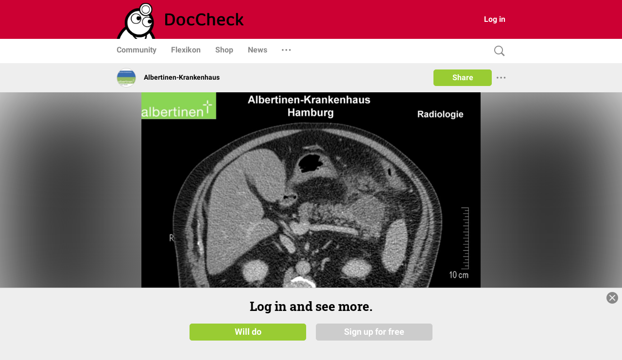

--- FILE ---
content_type: text/html; charset=UTF-8
request_url: https://www.doccheck.com/de/detail/photos/22228-ct-pankreatitis
body_size: 1873
content:
<!DOCTYPE html>
<html>

<head>
  <meta charset="utf-8"/>
  <meta name="theme-color" content="#cc0033"/>
  <title>CT Pankreatitis - DocCheck</title>
  
  <base href="https://dccdn.de/www.doccheck.com/"/>
  <meta name="viewport" content="width=device-width, initial-scale=1, shrink-to-fit=no"/>
  <meta name="mobile-web-app-capable" content="yes"/>
  <meta name="apple-mobile-web-app-capable" content="yes"/>
  <meta name="application-name" content="DocCheck"/>
  <meta name="apple-mobile-web-app-title" content="DocCheck"/>
  <meta name="theme-color" content="#cc0033"/>
  <meta name="msapplication-navbutton-color" content="#cc0033"/>
  <meta name="apple-mobile-web-app-status-bar-style" content="black-translucent"/>
  <meta name="msapplication-starturl" content="http://www.doccheck.com"/>
  <meta http-equiv="Cache-control" content="no-cache, no-store, must-revalidate"/>
  <meta http-equiv="Pragma" content="no-cache"/>
  <link rel="shortcut icon" href="https://dccdn.de/static.doccheck.com/favicons/favicon.ico"/>

  <link rel="icon" type="image/png" sizes="16x16" href="https://dccdn.de/static.doccheck.com/favicons/favicon-16x16.png"/>
  <link rel="icon" type="image/png" sizes="32x32" href="https://dccdn.de/static.doccheck.com/favicons/favicon-32x32.png"/>

  <link rel="apple-touch-icon" href="https://dccdn.de/static.doccheck.com/favicons/apple-touch-icon.png"/>
  <link rel="apple-touch-icon" sizes="57x57" href="https://dccdn.de/static.doccheck.com/favicons/apple-touch-icon-57x57.png"/>
  <link rel="apple-touch-icon" sizes="60x60" href="https://dccdn.de/static.doccheck.com/favicons/apple-touch-icon-60x60.png"/>
  <link rel="apple-touch-icon" sizes="72x72" href="https://dccdn.de/static.doccheck.com/favicons/apple-touch-icon-72x72.png"/>
  <link rel="apple-touch-icon" sizes="76x76" href="https://dccdn.de/static.doccheck.com/favicons/apple-touch-icon-76x76.png"/>
  <link rel="apple-touch-icon" sizes="114x114" href="https://dccdn.de/static.doccheck.com/favicons/apple-touch-icon-114x114.png"/>
  <link rel="apple-touch-icon" sizes="120x120" href="https://dccdn.de/static.doccheck.com/favicons/apple-touch-icon-120x120.png"/>
  <link rel="apple-touch-icon" sizes="144x144" href="https://dccdn.de/static.doccheck.com/favicons/apple-touch-icon-144x144.png"/>
  <link rel="apple-touch-icon" sizes="152x152" href="https://dccdn.de/static.doccheck.com/favicons/apple-touch-icon-152x152.png"/>

  <meta name="msapplication-TileColor" content="#cc0033"/>

  <link rel="dns-prefetch" href="//dccdn.de"/>
  <link rel="preconnect" href="//dccdn.de"/>
  <meta name="msapplication-config" content="assets/icons/browserconfig.xml"/>
  <link rel="manifest" href="manifest.json"/>
  <meta name="google-adsense-account" content="ca-pub-1867634010588378">

  <style type="text/css">
    html {
      overflow-y: scroll;
    }

    body {
      background-color: #eee;
      margin: 0;
      height: 100%;
    }

    .loading-header {
      background-color: #c03;
      display: flex;
      height: 80px;
      padding: 0 20px;
      position: relative;
    }

    .loading-nav {
      background: white;
      padding: 0 10px;
      height: 48px;
    }

    @media (max-width: 767.98px) {
      .loading-header {
        height: 48px;
      }

      .loading-nav {
        padding: 0 80px;
      }
    }

    @media (max-width: 991.98px) {
      .loading-header {
        padding: 0;
      }
    }

  </style>
<link rel="stylesheet" href="https://dccdn.de/www.doccheck.com/styles.998cfe300698848780c6.css" crossorigin="anonymous">
<meta name="description" content="Ausgeprägter ödematöser Lokalbefund um den Pankreasschwanz. Noch keine Nekrosestraßen." />
<meta name="author" content="Albertinen-Krankenhaus" />
<meta name="publish_date" content="2015-05-06T16:01:52+02:00" />
<meta property="og:site_name" content="DocCheck" />
<meta property="og:title" content="CT Pankreatitis" />
<meta property="og:description" content="Ausgeprägter ödematöser Lokalbefund um den Pankreasschwanz. Noch keine Nekrosestraßen." />
<meta property="og:url" content="https://www.doccheck.com/de/detail/photos/22228-ct-pankreatitis" />
<meta property="og:image" content="https://dccdn.de/www.doccheck.com/data/y7/wm/qg/bc/kw/2g/ct-pankreatitis_lg.jpg" />
<meta name="twitter:card" content="summary_large_image" />
<meta property="og:type" content="ImageObject" />
<link rel="canonical" href="https://www.doccheck.com/de/detail/photos/22228-ct-pankreatitis" />
<script type="application/ld+json" >{"@context":"https:\/\/schema.org","headline":"CT Pankreatitis","name":"CT Pankreatitis","description":"Ausgepr\u00e4gter \u00f6demat\u00f6ser Lokalbefund um den Pankreasschwanz. Noch keine Nekrosestra\u00dfen.","url":"https:\/\/www.doccheck.com\/de\/detail\/photos\/22228-ct-pankreatitis","datePublished":"2015-05-06T16:01:52+02:00","commentCount":0,"image":["https:\/\/dccdn.de\/www.doccheck.com\/data\/y7\/wm\/qg\/bc\/kw\/2g\/ct-pankreatitis_lg.jpg"],"author":{"@type":"Organization","name":"Albertinen-Krankenhaus"},"publisher":{"@type":"Organization","name":"DocCheck Community GmbH","logo":{"@type":"ImageObject","url":"https:\/\/dccdn.de\/www.doccheck.com\/images\/icons\/doc-60-sq.png"}},"@type":"ImageObject","mainEntityOfPage":{"@type":"WebPage","@id":"https:\/\/schema.org\/ImageObject"}}</script>
</head>

<body class="dc-theme">
  <dc-app-root class="dc-app-root">
    <header class="loading-header"></header>
    <nav class="loading-nav"></nav>
  </dc-app-root>

  <noscript><img src="https://dccdn.de/www.doccheck.com/data/y7/wm/qg/bc/kw/2g/ct-pankreatitis_lg.jpg" alt="CT Pankreatitis" /> <h1>CT Pankreatitis</h1> <p>
	Ausgeprägter ödematöser Lokalbefund um den Pankreasschwanz. Noch keine Nekrosestraßen.</p>
</noscript>
<script src="https://dccdn.de/www.doccheck.com/runtime-es2015.2e8a4dbdcb1ecbff2885.js" crossorigin="anonymous" type="module"></script><script src="https://dccdn.de/www.doccheck.com/runtime-es5.2e8a4dbdcb1ecbff2885.js" crossorigin="anonymous" nomodule defer></script><script src="https://dccdn.de/www.doccheck.com/polyfills-es5.48f307aa8476f001d36c.js" crossorigin="anonymous" nomodule defer></script><script src="https://dccdn.de/www.doccheck.com/polyfills-es2015.85e8ba85c2fa329814a6.js" crossorigin="anonymous" type="module"></script><script src="https://dccdn.de/www.doccheck.com/scripts.17e8a8e6fe92a22925c6.js" crossorigin="anonymous" defer></script><script src="https://dccdn.de/www.doccheck.com/vendor-es2015.de6f39ef7646c88c65d6.js" crossorigin="anonymous" type="module"></script><script src="https://dccdn.de/www.doccheck.com/vendor-es5.de6f39ef7646c88c65d6.js" crossorigin="anonymous" nomodule defer></script><script src="https://dccdn.de/www.doccheck.com/main-es2015.1943fb70985303c347bb.js" crossorigin="anonymous" type="module"></script><script src="https://dccdn.de/www.doccheck.com/main-es5.1943fb70985303c347bb.js" crossorigin="anonymous" nomodule defer></script></body>

</html>


--- FILE ---
content_type: text/css
request_url: https://consent.cookiefirst.com/sites/doccheck.com-a39366b0-7d05-4a80-8d88-06da621934bb/styles.css?v=d8022371-3c2d-46e4-a8a0-42aade77616f
body_size: 90
content:
.cookiefirst-root {--banner-font-family: inherit !important;--banner-width: 100% !important;--banner-bg-color: rgba(238, 238, 238, 1) !important;--banner-shadow: 0.1 !important;--banner-text-color: rgba(0, 0, 0, 1) !important;--banner-outline-color: rgba(255, 82, 0, 0) !important;--banner-accent-color: rgba(13, 86, 201, 1) !important;--banner-text-on-accent-bg: rgba(255,255,255,1) !important;--banner-border-radius:0 !important;--banner-backdrop-color: rgba(0, 0, 0, 0.5) !important;--banner-widget-border-radius: 0 !important;--banner-btn-primary-text:rgba(255, 255, 255, 1) !important;--banner-btn-primary-bg:rgba(153, 204, 51, 1) !important;--banner-btn-primary-border-color:rgba(153, 204, 51, 1) !important;--banner-btn-primary-border-radius:4px !important;--banner-btn-primary-hover-text:rgba(255, 255, 255, 1) !important;--banner-btn-primary-hover-bg:rgba(153, 204, 51, 1) !important;--banner-btn-primary-hover-border-color:rgba(153, 204, 51, 1) !important;--banner-btn-primary-hover-border-radius:4px !important;--banner-btn-secondary-text:rgba(136, 136, 136, 1) !important;--banner-btn-secondary-bg:rgba(238, 238, 238, 1) !important;--banner-btn-secondary-border-color:rgba(136, 136, 136, 1) !important;--banner-btn-secondary-border-radius:4px !important;--banner-btn-secondary-hover-text:rgba(136, 136, 136, 1) !important;--banner-btn-secondary-hover-bg:rgba(238, 238, 238, 1) !important;--banner-btn-secondary-hover-border-color:rgba(136, 136, 136, 1) !important;--banner-btn-secondary-hover-border-radius:4px !important;--banner-btn-floating-bg:rgba(0,71,178,1) !important;--banner-btn-floating-border:rgba(0,71,178,1) !important;--banner-btn-floating-icon:rgba(255,255,255,1) !important;--banner-btn-floating-hover-bg:rgba(255,255,255,1) !important;--banner-btn-floating-hover-border:rgba(0,71,178,1) !important;--banner-btn-floating-hover-icon:rgba(0,71,178,1) !important;}

--- FILE ---
content_type: text/javascript
request_url: https://dccdn.de/static.doccheck.com/components/portal-exposal/2.7.3/portal-exposal.js
body_size: 200298
content:
function kc(t, e) {
  for (var r = 0; r < e.length; r++) {
    const i = e[r];
    if (typeof i != "string" && !Array.isArray(i)) {
      for (const s in i)
        if (s !== "default" && !(s in t)) {
          const o = Object.getOwnPropertyDescriptor(i, s);
          o && Object.defineProperty(t, s, o.get ? o : {
            enumerable: !0,
            get: () => i[s]
          });
        }
    }
  }
  return Object.freeze(Object.defineProperty(t, Symbol.toStringTag, { value: "Module" }));
}
/**
 * @license
 * Copyright 2019 Google LLC
 * SPDX-License-Identifier: BSD-3-Clause
 */
const ji = globalThis, pn = ji.ShadowRoot && (ji.ShadyCSS === void 0 || ji.ShadyCSS.nativeShadow) && "adoptedStyleSheets" in Document.prototype && "replace" in CSSStyleSheet.prototype, fn = Symbol(), Wn = /* @__PURE__ */ new WeakMap();
let hl = class {
  constructor(e, r, i) {
    if (this._$cssResult$ = !0, i !== fn) throw Error("CSSResult is not constructable. Use `unsafeCSS` or `css` instead.");
    this.cssText = e, this.t = r;
  }
  get styleSheet() {
    let e = this.o;
    const r = this.t;
    if (pn && e === void 0) {
      const i = r !== void 0 && r.length === 1;
      i && (e = Wn.get(r)), e === void 0 && ((this.o = e = new CSSStyleSheet()).replaceSync(this.cssText), i && Wn.set(r, e));
    }
    return e;
  }
  toString() {
    return this.cssText;
  }
};
const sr = (t) => new hl(typeof t == "string" ? t : t + "", void 0, fn), U = (t, ...e) => {
  const r = t.length === 1 ? t[0] : e.reduce(((i, s, o) => i + ((n) => {
    if (n._$cssResult$ === !0) return n.cssText;
    if (typeof n == "number") return n;
    throw Error("Value passed to 'css' function must be a 'css' function result: " + n + ". Use 'unsafeCSS' to pass non-literal values, but take care to ensure page security.");
  })(s) + t[o + 1]), t[0]);
  return new hl(r, t, fn);
}, Ac = (t, e) => {
  if (pn) t.adoptedStyleSheets = e.map(((r) => r instanceof CSSStyleSheet ? r : r.styleSheet));
  else for (const r of e) {
    const i = document.createElement("style"), s = ji.litNonce;
    s !== void 0 && i.setAttribute("nonce", s), i.textContent = r.cssText, t.appendChild(i);
  }
}, Gn = pn ? (t) => t : (t) => t instanceof CSSStyleSheet ? ((e) => {
  let r = "";
  for (const i of e.cssRules) r += i.cssText;
  return sr(r);
})(t) : t;
/**
 * @license
 * Copyright 2017 Google LLC
 * SPDX-License-Identifier: BSD-3-Clause
 */
const { is: Mc, defineProperty: Lc, getOwnPropertyDescriptor: zc, getOwnPropertyNames: Dc, getOwnPropertySymbols: Rc, getPrototypeOf: jc } = Object, vt = globalThis, Xn = vt.trustedTypes, Bc = Xn ? Xn.emptyScript : "", oo = vt.reactiveElementPolyfillSupport, Kr = (t, e) => t, Vi = { toAttribute(t, e) {
  switch (e) {
    case Boolean:
      t = t ? Bc : null;
      break;
    case Object:
    case Array:
      t = t == null ? t : JSON.stringify(t);
  }
  return t;
}, fromAttribute(t, e) {
  let r = t;
  switch (e) {
    case Boolean:
      r = t !== null;
      break;
    case Number:
      r = t === null ? null : Number(t);
      break;
    case Object:
    case Array:
      try {
        r = JSON.parse(t);
      } catch {
        r = null;
      }
  }
  return r;
} }, $s = (t, e) => !Mc(t, e), Yn = { attribute: !0, type: String, converter: Vi, reflect: !1, useDefault: !1, hasChanged: $s };
Symbol.metadata ?? (Symbol.metadata = Symbol("metadata")), vt.litPropertyMetadata ?? (vt.litPropertyMetadata = /* @__PURE__ */ new WeakMap());
let or = class extends HTMLElement {
  static addInitializer(e) {
    this._$Ei(), (this.l ?? (this.l = [])).push(e);
  }
  static get observedAttributes() {
    return this.finalize(), this._$Eh && [...this._$Eh.keys()];
  }
  static createProperty(e, r = Yn) {
    if (r.state && (r.attribute = !1), this._$Ei(), this.prototype.hasOwnProperty(e) && ((r = Object.create(r)).wrapped = !0), this.elementProperties.set(e, r), !r.noAccessor) {
      const i = Symbol(), s = this.getPropertyDescriptor(e, i, r);
      s !== void 0 && Lc(this.prototype, e, s);
    }
  }
  static getPropertyDescriptor(e, r, i) {
    const { get: s, set: o } = zc(this.prototype, e) ?? { get() {
      return this[r];
    }, set(n) {
      this[r] = n;
    } };
    return { get: s, set(n) {
      const a = s == null ? void 0 : s.call(this);
      o == null || o.call(this, n), this.requestUpdate(e, a, i);
    }, configurable: !0, enumerable: !0 };
  }
  static getPropertyOptions(e) {
    return this.elementProperties.get(e) ?? Yn;
  }
  static _$Ei() {
    if (this.hasOwnProperty(Kr("elementProperties"))) return;
    const e = jc(this);
    e.finalize(), e.l !== void 0 && (this.l = [...e.l]), this.elementProperties = new Map(e.elementProperties);
  }
  static finalize() {
    if (this.hasOwnProperty(Kr("finalized"))) return;
    if (this.finalized = !0, this._$Ei(), this.hasOwnProperty(Kr("properties"))) {
      const r = this.properties, i = [...Dc(r), ...Rc(r)];
      for (const s of i) this.createProperty(s, r[s]);
    }
    const e = this[Symbol.metadata];
    if (e !== null) {
      const r = litPropertyMetadata.get(e);
      if (r !== void 0) for (const [i, s] of r) this.elementProperties.set(i, s);
    }
    this._$Eh = /* @__PURE__ */ new Map();
    for (const [r, i] of this.elementProperties) {
      const s = this._$Eu(r, i);
      s !== void 0 && this._$Eh.set(s, r);
    }
    this.elementStyles = this.finalizeStyles(this.styles);
  }
  static finalizeStyles(e) {
    const r = [];
    if (Array.isArray(e)) {
      const i = new Set(e.flat(1 / 0).reverse());
      for (const s of i) r.unshift(Gn(s));
    } else e !== void 0 && r.push(Gn(e));
    return r;
  }
  static _$Eu(e, r) {
    const i = r.attribute;
    return i === !1 ? void 0 : typeof i == "string" ? i : typeof e == "string" ? e.toLowerCase() : void 0;
  }
  constructor() {
    super(), this._$Ep = void 0, this.isUpdatePending = !1, this.hasUpdated = !1, this._$Em = null, this._$Ev();
  }
  _$Ev() {
    var e;
    this._$ES = new Promise(((r) => this.enableUpdating = r)), this._$AL = /* @__PURE__ */ new Map(), this._$E_(), this.requestUpdate(), (e = this.constructor.l) == null || e.forEach(((r) => r(this)));
  }
  addController(e) {
    var r;
    (this._$EO ?? (this._$EO = /* @__PURE__ */ new Set())).add(e), this.renderRoot !== void 0 && this.isConnected && ((r = e.hostConnected) == null || r.call(e));
  }
  removeController(e) {
    var r;
    (r = this._$EO) == null || r.delete(e);
  }
  _$E_() {
    const e = /* @__PURE__ */ new Map(), r = this.constructor.elementProperties;
    for (const i of r.keys()) this.hasOwnProperty(i) && (e.set(i, this[i]), delete this[i]);
    e.size > 0 && (this._$Ep = e);
  }
  createRenderRoot() {
    const e = this.shadowRoot ?? this.attachShadow(this.constructor.shadowRootOptions);
    return Ac(e, this.constructor.elementStyles), e;
  }
  connectedCallback() {
    var e;
    this.renderRoot ?? (this.renderRoot = this.createRenderRoot()), this.enableUpdating(!0), (e = this._$EO) == null || e.forEach(((r) => {
      var i;
      return (i = r.hostConnected) == null ? void 0 : i.call(r);
    }));
  }
  enableUpdating(e) {
  }
  disconnectedCallback() {
    var e;
    (e = this._$EO) == null || e.forEach(((r) => {
      var i;
      return (i = r.hostDisconnected) == null ? void 0 : i.call(r);
    }));
  }
  attributeChangedCallback(e, r, i) {
    this._$AK(e, i);
  }
  _$ET(e, r) {
    var o;
    const i = this.constructor.elementProperties.get(e), s = this.constructor._$Eu(e, i);
    if (s !== void 0 && i.reflect === !0) {
      const n = (((o = i.converter) == null ? void 0 : o.toAttribute) !== void 0 ? i.converter : Vi).toAttribute(r, i.type);
      this._$Em = e, n == null ? this.removeAttribute(s) : this.setAttribute(s, n), this._$Em = null;
    }
  }
  _$AK(e, r) {
    var o, n;
    const i = this.constructor, s = i._$Eh.get(e);
    if (s !== void 0 && this._$Em !== s) {
      const a = i.getPropertyOptions(s), l = typeof a.converter == "function" ? { fromAttribute: a.converter } : ((o = a.converter) == null ? void 0 : o.fromAttribute) !== void 0 ? a.converter : Vi;
      this._$Em = s;
      const c = l.fromAttribute(r, a.type);
      this[s] = c ?? ((n = this._$Ej) == null ? void 0 : n.get(s)) ?? c, this._$Em = null;
    }
  }
  requestUpdate(e, r, i) {
    var s;
    if (e !== void 0) {
      const o = this.constructor, n = this[e];
      if (i ?? (i = o.getPropertyOptions(e)), !((i.hasChanged ?? $s)(n, r) || i.useDefault && i.reflect && n === ((s = this._$Ej) == null ? void 0 : s.get(e)) && !this.hasAttribute(o._$Eu(e, i)))) return;
      this.C(e, r, i);
    }
    this.isUpdatePending === !1 && (this._$ES = this._$EP());
  }
  C(e, r, { useDefault: i, reflect: s, wrapped: o }, n) {
    i && !(this._$Ej ?? (this._$Ej = /* @__PURE__ */ new Map())).has(e) && (this._$Ej.set(e, n ?? r ?? this[e]), o !== !0 || n !== void 0) || (this._$AL.has(e) || (this.hasUpdated || i || (r = void 0), this._$AL.set(e, r)), s === !0 && this._$Em !== e && (this._$Eq ?? (this._$Eq = /* @__PURE__ */ new Set())).add(e));
  }
  async _$EP() {
    this.isUpdatePending = !0;
    try {
      await this._$ES;
    } catch (r) {
      Promise.reject(r);
    }
    const e = this.scheduleUpdate();
    return e != null && await e, !this.isUpdatePending;
  }
  scheduleUpdate() {
    return this.performUpdate();
  }
  performUpdate() {
    var i;
    if (!this.isUpdatePending) return;
    if (!this.hasUpdated) {
      if (this.renderRoot ?? (this.renderRoot = this.createRenderRoot()), this._$Ep) {
        for (const [o, n] of this._$Ep) this[o] = n;
        this._$Ep = void 0;
      }
      const s = this.constructor.elementProperties;
      if (s.size > 0) for (const [o, n] of s) {
        const { wrapped: a } = n, l = this[o];
        a !== !0 || this._$AL.has(o) || l === void 0 || this.C(o, void 0, n, l);
      }
    }
    let e = !1;
    const r = this._$AL;
    try {
      e = this.shouldUpdate(r), e ? (this.willUpdate(r), (i = this._$EO) == null || i.forEach(((s) => {
        var o;
        return (o = s.hostUpdate) == null ? void 0 : o.call(s);
      })), this.update(r)) : this._$EM();
    } catch (s) {
      throw e = !1, this._$EM(), s;
    }
    e && this._$AE(r);
  }
  willUpdate(e) {
  }
  _$AE(e) {
    var r;
    (r = this._$EO) == null || r.forEach(((i) => {
      var s;
      return (s = i.hostUpdated) == null ? void 0 : s.call(i);
    })), this.hasUpdated || (this.hasUpdated = !0, this.firstUpdated(e)), this.updated(e);
  }
  _$EM() {
    this._$AL = /* @__PURE__ */ new Map(), this.isUpdatePending = !1;
  }
  get updateComplete() {
    return this.getUpdateComplete();
  }
  getUpdateComplete() {
    return this._$ES;
  }
  shouldUpdate(e) {
    return !0;
  }
  update(e) {
    this._$Eq && (this._$Eq = this._$Eq.forEach(((r) => this._$ET(r, this[r])))), this._$EM();
  }
  updated(e) {
  }
  firstUpdated(e) {
  }
};
or.elementStyles = [], or.shadowRootOptions = { mode: "open" }, or[Kr("elementProperties")] = /* @__PURE__ */ new Map(), or[Kr("finalized")] = /* @__PURE__ */ new Map(), oo == null || oo({ ReactiveElement: or }), (vt.reactiveElementVersions ?? (vt.reactiveElementVersions = [])).push("2.1.1");
/**
 * @license
 * Copyright 2017 Google LLC
 * SPDX-License-Identifier: BSD-3-Clause
 */
const Jr = globalThis, Ii = Jr.trustedTypes, Kn = Ii ? Ii.createPolicy("lit-html", { createHTML: (t) => t }) : void 0, gl = "$lit$", gt = `lit$${Math.random().toFixed(9).slice(2)}$`, ml = "?" + gt, Nc = `<${ml}>`, Ht = document, ri = () => Ht.createComment(""), ii = (t) => t === null || typeof t != "object" && typeof t != "function", hn = Array.isArray, Hc = (t) => hn(t) || typeof (t == null ? void 0 : t[Symbol.iterator]) == "function", no = `[ 	
\f\r]`, Vr = /<(?:(!--|\/[^a-zA-Z])|(\/?[a-zA-Z][^>\s]*)|(\/?$))/g, Jn = /-->/g, Zn = />/g, Mt = RegExp(`>|${no}(?:([^\\s"'>=/]+)(${no}*=${no}*(?:[^ 	
\f\r"'\`<>=]|("|')|))|$)`, "g"), Qn = /'/g, ea = /"/g, vl = /^(?:script|style|textarea|title)$/i, bl = (t) => (e, ...r) => ({ _$litType$: t, strings: e, values: r }), B = bl(1), Gt = bl(2), Ee = Symbol.for("lit-noChange"), K = Symbol.for("lit-nothing"), ta = /* @__PURE__ */ new WeakMap(), jt = Ht.createTreeWalker(Ht, 129);
function wl(t, e) {
  if (!hn(t) || !t.hasOwnProperty("raw")) throw Error("invalid template strings array");
  return Kn !== void 0 ? Kn.createHTML(e) : e;
}
const Fc = (t, e) => {
  const r = t.length - 1, i = [];
  let s, o = e === 2 ? "<svg>" : e === 3 ? "<math>" : "", n = Vr;
  for (let a = 0; a < r; a++) {
    const l = t[a];
    let c, d, p = -1, g = 0;
    for (; g < l.length && (n.lastIndex = g, d = n.exec(l), d !== null); ) g = n.lastIndex, n === Vr ? d[1] === "!--" ? n = Jn : d[1] !== void 0 ? n = Zn : d[2] !== void 0 ? (vl.test(d[2]) && (s = RegExp("</" + d[2], "g")), n = Mt) : d[3] !== void 0 && (n = Mt) : n === Mt ? d[0] === ">" ? (n = s ?? Vr, p = -1) : d[1] === void 0 ? p = -2 : (p = n.lastIndex - d[2].length, c = d[1], n = d[3] === void 0 ? Mt : d[3] === '"' ? ea : Qn) : n === ea || n === Qn ? n = Mt : n === Jn || n === Zn ? n = Vr : (n = Mt, s = void 0);
    const h = n === Mt && t[a + 1].startsWith("/>") ? " " : "";
    o += n === Vr ? l + Nc : p >= 0 ? (i.push(c), l.slice(0, p) + gl + l.slice(p) + gt + h) : l + gt + (p === -2 ? a : h);
  }
  return [wl(t, o + (t[r] || "<?>") + (e === 2 ? "</svg>" : e === 3 ? "</math>" : "")), i];
};
class si {
  constructor({ strings: e, _$litType$: r }, i) {
    let s;
    this.parts = [];
    let o = 0, n = 0;
    const a = e.length - 1, l = this.parts, [c, d] = Fc(e, r);
    if (this.el = si.createElement(c, i), jt.currentNode = this.el.content, r === 2 || r === 3) {
      const p = this.el.content.firstChild;
      p.replaceWith(...p.childNodes);
    }
    for (; (s = jt.nextNode()) !== null && l.length < a; ) {
      if (s.nodeType === 1) {
        if (s.hasAttributes()) for (const p of s.getAttributeNames()) if (p.endsWith(gl)) {
          const g = d[n++], h = s.getAttribute(p).split(gt), u = /([.?@])?(.*)/.exec(g);
          l.push({ type: 1, index: o, name: u[2], strings: h, ctor: u[1] === "." ? Vc : u[1] === "?" ? Ic : u[1] === "@" ? qc : ks }), s.removeAttribute(p);
        } else p.startsWith(gt) && (l.push({ type: 6, index: o }), s.removeAttribute(p));
        if (vl.test(s.tagName)) {
          const p = s.textContent.split(gt), g = p.length - 1;
          if (g > 0) {
            s.textContent = Ii ? Ii.emptyScript : "";
            for (let h = 0; h < g; h++) s.append(p[h], ri()), jt.nextNode(), l.push({ type: 2, index: ++o });
            s.append(p[g], ri());
          }
        }
      } else if (s.nodeType === 8) if (s.data === ml) l.push({ type: 2, index: o });
      else {
        let p = -1;
        for (; (p = s.data.indexOf(gt, p + 1)) !== -1; ) l.push({ type: 7, index: o }), p += gt.length - 1;
      }
      o++;
    }
  }
  static createElement(e, r) {
    const i = Ht.createElement("template");
    return i.innerHTML = e, i;
  }
}
function ur(t, e, r = t, i) {
  var n, a;
  if (e === Ee) return e;
  let s = i !== void 0 ? (n = r._$Co) == null ? void 0 : n[i] : r._$Cl;
  const o = ii(e) ? void 0 : e._$litDirective$;
  return (s == null ? void 0 : s.constructor) !== o && ((a = s == null ? void 0 : s._$AO) == null || a.call(s, !1), o === void 0 ? s = void 0 : (s = new o(t), s._$AT(t, r, i)), i !== void 0 ? (r._$Co ?? (r._$Co = []))[i] = s : r._$Cl = s), s !== void 0 && (e = ur(t, s._$AS(t, e.values), s, i)), e;
}
let Uc = class {
  constructor(e, r) {
    this._$AV = [], this._$AN = void 0, this._$AD = e, this._$AM = r;
  }
  get parentNode() {
    return this._$AM.parentNode;
  }
  get _$AU() {
    return this._$AM._$AU;
  }
  u(e) {
    const { el: { content: r }, parts: i } = this._$AD, s = ((e == null ? void 0 : e.creationScope) ?? Ht).importNode(r, !0);
    jt.currentNode = s;
    let o = jt.nextNode(), n = 0, a = 0, l = i[0];
    for (; l !== void 0; ) {
      if (n === l.index) {
        let c;
        l.type === 2 ? c = new _r(o, o.nextSibling, this, e) : l.type === 1 ? c = new l.ctor(o, l.name, l.strings, this, e) : l.type === 6 && (c = new Wc(o, this, e)), this._$AV.push(c), l = i[++a];
      }
      n !== (l == null ? void 0 : l.index) && (o = jt.nextNode(), n++);
    }
    return jt.currentNode = Ht, s;
  }
  p(e) {
    let r = 0;
    for (const i of this._$AV) i !== void 0 && (i.strings !== void 0 ? (i._$AI(e, i, r), r += i.strings.length - 2) : i._$AI(e[r])), r++;
  }
};
class _r {
  get _$AU() {
    var e;
    return ((e = this._$AM) == null ? void 0 : e._$AU) ?? this._$Cv;
  }
  constructor(e, r, i, s) {
    this.type = 2, this._$AH = K, this._$AN = void 0, this._$AA = e, this._$AB = r, this._$AM = i, this.options = s, this._$Cv = (s == null ? void 0 : s.isConnected) ?? !0;
  }
  get parentNode() {
    let e = this._$AA.parentNode;
    const r = this._$AM;
    return r !== void 0 && (e == null ? void 0 : e.nodeType) === 11 && (e = r.parentNode), e;
  }
  get startNode() {
    return this._$AA;
  }
  get endNode() {
    return this._$AB;
  }
  _$AI(e, r = this) {
    e = ur(this, e, r), ii(e) ? e === K || e == null || e === "" ? (this._$AH !== K && this._$AR(), this._$AH = K) : e !== this._$AH && e !== Ee && this._(e) : e._$litType$ !== void 0 ? this.$(e) : e.nodeType !== void 0 ? this.T(e) : Hc(e) ? this.k(e) : this._(e);
  }
  O(e) {
    return this._$AA.parentNode.insertBefore(e, this._$AB);
  }
  T(e) {
    this._$AH !== e && (this._$AR(), this._$AH = this.O(e));
  }
  _(e) {
    this._$AH !== K && ii(this._$AH) ? this._$AA.nextSibling.data = e : this.T(Ht.createTextNode(e)), this._$AH = e;
  }
  $(e) {
    var o;
    const { values: r, _$litType$: i } = e, s = typeof i == "number" ? this._$AC(e) : (i.el === void 0 && (i.el = si.createElement(wl(i.h, i.h[0]), this.options)), i);
    if (((o = this._$AH) == null ? void 0 : o._$AD) === s) this._$AH.p(r);
    else {
      const n = new Uc(s, this), a = n.u(this.options);
      n.p(r), this.T(a), this._$AH = n;
    }
  }
  _$AC(e) {
    let r = ta.get(e.strings);
    return r === void 0 && ta.set(e.strings, r = new si(e)), r;
  }
  k(e) {
    hn(this._$AH) || (this._$AH = [], this._$AR());
    const r = this._$AH;
    let i, s = 0;
    for (const o of e) s === r.length ? r.push(i = new _r(this.O(ri()), this.O(ri()), this, this.options)) : i = r[s], i._$AI(o), s++;
    s < r.length && (this._$AR(i && i._$AB.nextSibling, s), r.length = s);
  }
  _$AR(e = this._$AA.nextSibling, r) {
    var i;
    for ((i = this._$AP) == null ? void 0 : i.call(this, !1, !0, r); e !== this._$AB; ) {
      const s = e.nextSibling;
      e.remove(), e = s;
    }
  }
  setConnected(e) {
    var r;
    this._$AM === void 0 && (this._$Cv = e, (r = this._$AP) == null || r.call(this, e));
  }
}
class ks {
  get tagName() {
    return this.element.tagName;
  }
  get _$AU() {
    return this._$AM._$AU;
  }
  constructor(e, r, i, s, o) {
    this.type = 1, this._$AH = K, this._$AN = void 0, this.element = e, this.name = r, this._$AM = s, this.options = o, i.length > 2 || i[0] !== "" || i[1] !== "" ? (this._$AH = Array(i.length - 1).fill(new String()), this.strings = i) : this._$AH = K;
  }
  _$AI(e, r = this, i, s) {
    const o = this.strings;
    let n = !1;
    if (o === void 0) e = ur(this, e, r, 0), n = !ii(e) || e !== this._$AH && e !== Ee, n && (this._$AH = e);
    else {
      const a = e;
      let l, c;
      for (e = o[0], l = 0; l < o.length - 1; l++) c = ur(this, a[i + l], r, l), c === Ee && (c = this._$AH[l]), n || (n = !ii(c) || c !== this._$AH[l]), c === K ? e = K : e !== K && (e += (c ?? "") + o[l + 1]), this._$AH[l] = c;
    }
    n && !s && this.j(e);
  }
  j(e) {
    e === K ? this.element.removeAttribute(this.name) : this.element.setAttribute(this.name, e ?? "");
  }
}
class Vc extends ks {
  constructor() {
    super(...arguments), this.type = 3;
  }
  j(e) {
    this.element[this.name] = e === K ? void 0 : e;
  }
}
class Ic extends ks {
  constructor() {
    super(...arguments), this.type = 4;
  }
  j(e) {
    this.element.toggleAttribute(this.name, !!e && e !== K);
  }
}
class qc extends ks {
  constructor(e, r, i, s, o) {
    super(e, r, i, s, o), this.type = 5;
  }
  _$AI(e, r = this) {
    if ((e = ur(this, e, r, 0) ?? K) === Ee) return;
    const i = this._$AH, s = e === K && i !== K || e.capture !== i.capture || e.once !== i.once || e.passive !== i.passive, o = e !== K && (i === K || s);
    s && this.element.removeEventListener(this.name, this, i), o && this.element.addEventListener(this.name, this, e), this._$AH = e;
  }
  handleEvent(e) {
    var r;
    typeof this._$AH == "function" ? this._$AH.call(((r = this.options) == null ? void 0 : r.host) ?? this.element, e) : this._$AH.handleEvent(e);
  }
}
class Wc {
  constructor(e, r, i) {
    this.element = e, this.type = 6, this._$AN = void 0, this._$AM = r, this.options = i;
  }
  get _$AU() {
    return this._$AM._$AU;
  }
  _$AI(e) {
    ur(this, e);
  }
}
const Gc = { I: _r }, ao = Jr.litHtmlPolyfillSupport;
ao == null || ao(si, _r), (Jr.litHtmlVersions ?? (Jr.litHtmlVersions = [])).push("3.3.1");
const Xc = (t, e, r) => {
  const i = (r == null ? void 0 : r.renderBefore) ?? e;
  let s = i._$litPart$;
  if (s === void 0) {
    const o = (r == null ? void 0 : r.renderBefore) ?? null;
    i._$litPart$ = s = new _r(e.insertBefore(ri(), o), o, void 0, r ?? {});
  }
  return s._$AI(t), s;
};
/**
 * @license
 * Copyright 2017 Google LLC
 * SPDX-License-Identifier: BSD-3-Clause
 */
const Bt = globalThis;
let X = class extends or {
  constructor() {
    super(...arguments), this.renderOptions = { host: this }, this._$Do = void 0;
  }
  createRenderRoot() {
    var r;
    const e = super.createRenderRoot();
    return (r = this.renderOptions).renderBefore ?? (r.renderBefore = e.firstChild), e;
  }
  update(e) {
    const r = this.render();
    this.hasUpdated || (this.renderOptions.isConnected = this.isConnected), super.update(e), this._$Do = Xc(r, this.renderRoot, this.renderOptions);
  }
  connectedCallback() {
    var e;
    super.connectedCallback(), (e = this._$Do) == null || e.setConnected(!0);
  }
  disconnectedCallback() {
    var e;
    super.disconnectedCallback(), (e = this._$Do) == null || e.setConnected(!1);
  }
  render() {
    return Ee;
  }
};
var fl;
X._$litElement$ = !0, X.finalized = !0, (fl = Bt.litElementHydrateSupport) == null || fl.call(Bt, { LitElement: X });
const lo = Bt.litElementPolyfillSupport;
lo == null || lo({ LitElement: X });
(Bt.litElementVersions ?? (Bt.litElementVersions = [])).push("4.2.1");
/**
 * @license
 * Copyright 2017 Google LLC
 * SPDX-License-Identifier: BSD-3-Clause
 */
const ct = (t) => (e, r) => {
  r !== void 0 ? r.addInitializer((() => {
    customElements.define(t, e);
  })) : customElements.define(t, e);
};
/**
 * @license
 * Copyright 2017 Google LLC
 * SPDX-License-Identifier: BSD-3-Clause
 */
const Yc = { attribute: !0, type: String, converter: Vi, reflect: !1, hasChanged: $s }, Kc = (t = Yc, e, r) => {
  const { kind: i, metadata: s } = r;
  let o = globalThis.litPropertyMetadata.get(s);
  if (o === void 0 && globalThis.litPropertyMetadata.set(s, o = /* @__PURE__ */ new Map()), i === "setter" && ((t = Object.create(t)).wrapped = !0), o.set(r.name, t), i === "accessor") {
    const { name: n } = r;
    return { set(a) {
      const l = e.get.call(this);
      e.set.call(this, a), this.requestUpdate(n, l, t);
    }, init(a) {
      return a !== void 0 && this.C(n, void 0, t, a), a;
    } };
  }
  if (i === "setter") {
    const { name: n } = r;
    return function(a) {
      const l = this[n];
      e.call(this, a), this.requestUpdate(n, l, t);
    };
  }
  throw Error("Unsupported decorator location: " + i);
};
function T(t) {
  return (e, r) => typeof r == "object" ? Kc(t, e, r) : ((i, s, o) => {
    const n = s.hasOwnProperty(o);
    return s.constructor.createProperty(o, i), n ? Object.getOwnPropertyDescriptor(s, o) : void 0;
  })(t, e, r);
}
/**
 * @license
 * Copyright 2017 Google LLC
 * SPDX-License-Identifier: BSD-3-Clause
 */
function oe(t) {
  return T({ ...t, state: !0, attribute: !1 });
}
/**
 * @license
 * Copyright 2017 Google LLC
 * SPDX-License-Identifier: BSD-3-Clause
 */
function gn(t) {
  return (e, r) => {
    const i = typeof e == "function" ? e : e[r];
    Object.assign(i, t);
  };
}
/**
 * @license
 * Copyright 2017 Google LLC
 * SPDX-License-Identifier: BSD-3-Clause
 */
const As = (t, e, r) => (r.configurable = !0, r.enumerable = !0, Reflect.decorate && typeof e != "object" && Object.defineProperty(t, e, r), r);
/**
 * @license
 * Copyright 2017 Google LLC
 * SPDX-License-Identifier: BSD-3-Clause
 */
function ae(t, e) {
  return (r, i, s) => {
    const o = (n) => {
      var a;
      return ((a = n.renderRoot) == null ? void 0 : a.querySelector(t)) ?? null;
    };
    return As(r, i, { get() {
      return o(this);
    } });
  };
}
/**
 * @license
 * Copyright 2017 Google LLC
 * SPDX-License-Identifier: BSD-3-Clause
 */
let Jc;
function Zc(t) {
  return (e, r) => As(e, r, { get() {
    return (this.renderRoot ?? Jc ?? (Jc = document.createDocumentFragment())).querySelectorAll(t);
  } });
}
/**
 * @license
 * Copyright 2017 Google LLC
 * SPDX-License-Identifier: BSD-3-Clause
 */
function mn(t) {
  return (e, r) => As(e, r, { async get() {
    var i;
    return await this.updateComplete, ((i = this.renderRoot) == null ? void 0 : i.querySelector(t)) ?? null;
  } });
}
/**
 * @license
 * Copyright 2021 Google LLC
 * SPDX-License-Identifier: BSD-3-Clause
 */
function yl(t) {
  return (e, r) => {
    const { slot: i, selector: s } = t ?? {}, o = "slot" + (i ? `[name=${i}]` : ":not([name])");
    return As(e, r, { get() {
      var l;
      const n = (l = this.renderRoot) == null ? void 0 : l.querySelector(o), a = (n == null ? void 0 : n.assignedElements(t)) ?? [];
      return s === void 0 ? a : a.filter(((c) => c.matches(s)));
    } });
  };
}
function Z(...t) {
  const [e] = t;
  return customElements.get(e) ? (console.warn(`Custom element with tag name "${e}" already exists. It will not be overriden`), () => {
  }) : ct(...t);
}
/**
 * @license
 * Copyright 2017 Google LLC
 * SPDX-License-Identifier: BSD-3-Clause
 */
const He = { ATTRIBUTE: 1, CHILD: 2, PROPERTY: 3, BOOLEAN_ATTRIBUTE: 4 }, Xt = (t) => (...e) => ({ _$litDirective$: t, values: e });
let Cr = class {
  constructor(e) {
  }
  get _$AU() {
    return this._$AM._$AU;
  }
  _$AT(e, r, i) {
    this._$Ct = e, this._$AM = r, this._$Ci = i;
  }
  _$AS(e, r) {
    return this.update(e, r);
  }
  update(e, r) {
    return this.render(...r);
  }
};
/**
 * @license
 * Copyright 2020 Google LLC
 * SPDX-License-Identifier: BSD-3-Clause
 */
const { I: Qc } = Gc, ed = (t, e) => (t == null ? void 0 : t._$litType$) !== void 0, xl = (t) => t.strings === void 0, ra = () => document.createComment(""), Ir = (t, e, r) => {
  var o;
  const i = t._$AA.parentNode, s = e === void 0 ? t._$AB : e._$AA;
  if (r === void 0) {
    const n = i.insertBefore(ra(), s), a = i.insertBefore(ra(), s);
    r = new Qc(n, a, t, t.options);
  } else {
    const n = r._$AB.nextSibling, a = r._$AM, l = a !== t;
    if (l) {
      let c;
      (o = r._$AQ) == null || o.call(r, t), r._$AM = t, r._$AP !== void 0 && (c = t._$AU) !== a._$AU && r._$AP(c);
    }
    if (n !== s || l) {
      let c = r._$AA;
      for (; c !== n; ) {
        const d = c.nextSibling;
        i.insertBefore(c, s), c = d;
      }
    }
  }
  return r;
}, Lt = (t, e, r = t) => (t._$AI(e, r), t), td = {}, Sl = (t, e = td) => t._$AH = e, rd = (t) => t._$AH, co = (t) => {
  t._$AR(), t._$AA.remove();
};
/**
 * @license
 * Copyright 2017 Google LLC
 * SPDX-License-Identifier: BSD-3-Clause
 */
const ia = (t, e, r) => {
  const i = /* @__PURE__ */ new Map();
  for (let s = e; s <= r; s++) i.set(t[s], s);
  return i;
}, sa = Xt(class extends Cr {
  constructor(t) {
    if (super(t), t.type !== He.CHILD) throw Error("repeat() can only be used in text expressions");
  }
  dt(t, e, r) {
    let i;
    r === void 0 ? r = e : e !== void 0 && (i = e);
    const s = [], o = [];
    let n = 0;
    for (const a of t) s[n] = i ? i(a, n) : n, o[n] = r(a, n), n++;
    return { values: o, keys: s };
  }
  render(t, e, r) {
    return this.dt(t, e, r).values;
  }
  update(t, [e, r, i]) {
    const s = rd(t), { values: o, keys: n } = this.dt(e, r, i);
    if (!Array.isArray(s)) return this.ut = n, o;
    const a = this.ut ?? (this.ut = []), l = [];
    let c, d, p = 0, g = s.length - 1, h = 0, u = o.length - 1;
    for (; p <= g && h <= u; ) if (s[p] === null) p++;
    else if (s[g] === null) g--;
    else if (a[p] === n[h]) l[h] = Lt(s[p], o[h]), p++, h++;
    else if (a[g] === n[u]) l[u] = Lt(s[g], o[u]), g--, u--;
    else if (a[p] === n[u]) l[u] = Lt(s[p], o[u]), Ir(t, l[u + 1], s[p]), p++, u--;
    else if (a[g] === n[h]) l[h] = Lt(s[g], o[h]), Ir(t, s[p], s[g]), g--, h++;
    else if (c === void 0 && (c = ia(n, h, u), d = ia(a, p, g)), c.has(a[p])) if (c.has(a[g])) {
      const f = d.get(n[h]), m = f !== void 0 ? s[f] : null;
      if (m === null) {
        const y = Ir(t, s[p]);
        Lt(y, o[h]), l[h] = y;
      } else l[h] = Lt(m, o[h]), Ir(t, s[p], m), s[f] = null;
      h++;
    } else co(s[g]), g--;
    else co(s[p]), p++;
    for (; h <= u; ) {
      const f = Ir(t, l[u + 1]);
      Lt(f, o[h]), l[h++] = f;
    }
    for (; p <= g; ) {
      const f = s[p++];
      f !== null && co(f);
    }
    return this.ut = n, Sl(t, l), Ee;
  }
});
/**
 * @license
 * Copyright 2017 Google LLC
 * SPDX-License-Identifier: BSD-3-Clause
 */
let $o = class extends Cr {
  constructor(e) {
    if (super(e), this.it = K, e.type !== He.CHILD) throw Error(this.constructor.directiveName + "() can only be used in child bindings");
  }
  render(e) {
    if (e === K || e == null) return this._t = void 0, this.it = e;
    if (e === Ee) return e;
    if (typeof e != "string") throw Error(this.constructor.directiveName + "() called with a non-string value");
    if (e === this.it) return this._t;
    this.it = e;
    const r = [e];
    return r.raw = r, this._t = { _$litType$: this.constructor.resultType, strings: r, values: [] };
  }
};
$o.directiveName = "unsafeHTML", $o.resultType = 1;
const qi = Xt($o);
/**
 * @license
 * Copyright 2017 Google LLC
 * SPDX-License-Identifier: BSD-3-Clause
 */
const id = Symbol();
let pr = class {
  get taskComplete() {
    return this.t || (this.i === 1 ? this.t = new Promise(((e, r) => {
      this.o = e, this.h = r;
    })) : this.i === 3 ? this.t = Promise.reject(this.l) : this.t = Promise.resolve(this.u)), this.t;
  }
  constructor(e, r, i) {
    var o;
    this.p = 0, this.i = 0, (this._ = e).addController(this);
    const s = typeof r == "object" ? r : { task: r, args: i };
    this.v = s.task, this.j = s.args, this.m = s.argsEqual ?? sd, this.k = s.onComplete, this.A = s.onError, this.autoRun = s.autoRun ?? !0, "initialValue" in s && (this.u = s.initialValue, this.i = 2, this.O = (o = this.T) == null ? void 0 : o.call(this));
  }
  hostUpdate() {
    this.autoRun === !0 && this.S();
  }
  hostUpdated() {
    this.autoRun === "afterUpdate" && this.S();
  }
  T() {
    if (this.j === void 0) return;
    const e = this.j();
    if (!Array.isArray(e)) throw Error("The args function must return an array");
    return e;
  }
  async S() {
    const e = this.T(), r = this.O;
    this.O = e, e === r || e === void 0 || r !== void 0 && this.m(r, e) || await this.run(e);
  }
  async run(e) {
    var n, a, l, c, d;
    let r, i;
    e ?? (e = this.T()), this.O = e, this.i === 1 ? (n = this.q) == null || n.abort() : (this.t = void 0, this.o = void 0, this.h = void 0), this.i = 1, this.autoRun === "afterUpdate" ? queueMicrotask((() => this._.requestUpdate())) : this._.requestUpdate();
    const s = ++this.p;
    this.q = new AbortController();
    let o = !1;
    try {
      r = await this.v(e, { signal: this.q.signal });
    } catch (p) {
      o = !0, i = p;
    }
    if (this.p === s) {
      if (r === id) this.i = 0;
      else {
        if (o === !1) {
          try {
            (a = this.k) == null || a.call(this, r);
          } catch {
          }
          this.i = 2, (l = this.o) == null || l.call(this, r);
        } else {
          try {
            (c = this.A) == null || c.call(this, i);
          } catch {
          }
          this.i = 3, (d = this.h) == null || d.call(this, i);
        }
        this.u = r, this.l = i;
      }
      this._.requestUpdate();
    }
  }
  abort(e) {
    var r;
    this.i === 1 && ((r = this.q) == null || r.abort(e));
  }
  get value() {
    return this.u;
  }
  get error() {
    return this.l;
  }
  get status() {
    return this.i;
  }
  render(e) {
    var r, i, s, o;
    switch (this.i) {
      case 0:
        return (r = e.initial) == null ? void 0 : r.call(e);
      case 1:
        return (i = e.pending) == null ? void 0 : i.call(e);
      case 2:
        return (s = e.complete) == null ? void 0 : s.call(e, this.value);
      case 3:
        return (o = e.error) == null ? void 0 : o.call(e, this.error);
      default:
        throw Error("Unexpected status: " + this.i);
    }
  }
};
const sd = (t, e) => t === e || t.length === e.length && t.every(((r, i) => !$s(r, e[i])));
/**
 * @license
 * Copyright 2017 Google LLC
 * SPDX-License-Identifier: BSD-3-Clause
 */
const Zr = (t, e) => {
  var i;
  const r = t._$AN;
  if (r === void 0) return !1;
  for (const s of r) (i = s._$AO) == null || i.call(s, e, !1), Zr(s, e);
  return !0;
}, Wi = (t) => {
  let e, r;
  do {
    if ((e = t._$AM) === void 0) break;
    r = e._$AN, r.delete(t), t = e;
  } while ((r == null ? void 0 : r.size) === 0);
}, El = (t) => {
  for (let e; e = t._$AM; t = e) {
    let r = e._$AN;
    if (r === void 0) e._$AN = r = /* @__PURE__ */ new Set();
    else if (r.has(t)) break;
    r.add(t), ad(e);
  }
};
function od(t) {
  this._$AN !== void 0 ? (Wi(this), this._$AM = t, El(this)) : this._$AM = t;
}
function nd(t, e = !1, r = 0) {
  const i = this._$AH, s = this._$AN;
  if (s !== void 0 && s.size !== 0) if (e) if (Array.isArray(i)) for (let o = r; o < i.length; o++) Zr(i[o], !1), Wi(i[o]);
  else i != null && (Zr(i, !1), Wi(i));
  else Zr(this, t);
}
const ad = (t) => {
  t.type == He.CHILD && (t._$AP ?? (t._$AP = nd), t._$AQ ?? (t._$AQ = od));
};
class _l extends Cr {
  constructor() {
    super(...arguments), this._$AN = void 0;
  }
  _$AT(e, r, i) {
    super._$AT(e, r, i), El(this), this.isConnected = e._$AU;
  }
  _$AO(e, r = !0) {
    var i, s;
    e !== this.isConnected && (this.isConnected = e, e ? (i = this.reconnected) == null || i.call(this) : (s = this.disconnected) == null || s.call(this)), r && (Zr(this, e), Wi(this));
  }
  setValue(e) {
    if (xl(this._$Ct)) this._$Ct._$AI(e, this);
    else {
      const r = [...this._$Ct._$AH];
      r[this._$Ci] = e, this._$Ct._$AI(r, this, 0);
    }
  }
  disconnected() {
  }
  reconnected() {
  }
}
var ee = /* @__PURE__ */ ((t) => (t[t.XS = 0] = "XS", t[t.XSM = 480] = "XSM", t[t.SM = 576] = "SM", t[t.MD = 768] = "MD", t[t.LG = 992] = "LG", t[t.XL = 1200] = "XL", t[t.XXL = 1600] = "XXL", t))(ee || {});
const uo = (t) => window.innerWidth >= t, fe = (t, e) => U`
    @media (min-width: ${t}px) {
      ${e}
    }
  `;
class ld extends _l {
  constructor(e) {
    super(e), this._map = {}, this._resizeObserver = new ResizeObserver(() => this.setValue(this._getCurrentBreakpointValue())), this._resizeObserver.observe(document.documentElement);
  }
  _observe() {
    this._resizeObserver.disconnect(), this._resizeObserver.observe(document.documentElement);
  }
  reconnected() {
    this._observe();
  }
  disconnected() {
    this._resizeObserver.disconnect();
  }
  async setValue(e) {
    e !== this._latestValue && (this._latestValue = e, super.setValue(e));
  }
  _getCurrentBreakpointValue() {
    const e = Object.keys(this._map).map(Number).sort((r, i) => i - r).find((r) => window.innerWidth >= r);
    return e === void 0 ? "" : this._map[e];
  }
  render(e) {
    return this._map = e, this._getCurrentBreakpointValue();
  }
}
const oa = Xt(ld), cd = U`
  :host {
    display: block;
    --font-size: 2em;
  }

  dc-input-lit {
    --font-size-label: var(--font-size);
    --font-size-input: var(--font-size);
  }

  #search-container {
    display: flex;
    flex-wrap: nowrap;
    align-items: center;
    gap: 1rem;
  }

  #search-form {
    flex: 1;
    width: 100%;
    position: relative;
  }

  #search-items:has(> .search-item) {
    background-color: #eee;
    border: 1px solid rgba(0, 0, 0, 0.15);
    width: inherit;
    position: absolute;
    z-index: 1000;
  }

  .search-item {
    padding: 0.5rem;
    cursor: pointer;
    color: #595959;
    overflow: hidden;
    text-overflow: ellipsis;
    white-space: nowrap;
  }

  .search-item:hover {
    background-color: #cc0033;
    color: #fff;
  }

  dc-input-lit {
    width: 100%;
    margin-bottom: 0;
  }

  [part='search-icon'] {
    font-size: 20px;
    width: 20px;
    filter: brightness(100);
  }

  dc-input-lit {
    width: 100%;
  }

  dc-button {
    height: 40px;
    width: 40px;
  }

  dc-input-lit::part(input) {
    width: 100%;
  }

  ${fe(
  ee.MD,
  U`
      dc-button {
        height: 60px;
        width: 60px;
      }

      [part='search-icon'] {
        font-size: 32px;
        width: 32px;
        height: 32px;
      }

      dc-input-lit {
        --input-padding-y: 15px;
        --input-padding-x: 5px;
      }
    `
)}
`;
function dd(t, e) {
  let r;
  return function(...i) {
    clearTimeout(r), r = setTimeout(() => t.apply(this, i), e);
  };
}
const ud = (t, e) => {
  function r(i, s = i && i.closest(t)) {
    return i instanceof Window || i instanceof Document || !i ? null : s || r(i.getRootNode().host);
  }
  return r(e);
};
var nr = typeof globalThis < "u" ? globalThis : typeof window < "u" ? window : typeof global < "u" ? global : typeof self < "u" ? self : {};
function Cl(t) {
  return t && t.__esModule && Object.prototype.hasOwnProperty.call(t, "default") ? t.default : t;
}
var Mi = { exports: {} }, na;
function pd() {
  return na || (na = 1, (function(t, e) {
    var r = typeof globalThis < "u" && globalThis || typeof self < "u" && self || typeof nr < "u" && nr, i = (function() {
      function o() {
        this.fetch = !1, this.DOMException = r.DOMException;
      }
      return o.prototype = r, new o();
    })();
    (function(o) {
      (function(n) {
        var a = typeof o < "u" && o || typeof self < "u" && self || // eslint-disable-next-line no-undef
        typeof nr < "u" && nr || {}, l = {
          searchParams: "URLSearchParams" in a,
          iterable: "Symbol" in a && "iterator" in Symbol,
          blob: "FileReader" in a && "Blob" in a && (function() {
            try {
              return new Blob(), !0;
            } catch {
              return !1;
            }
          })(),
          formData: "FormData" in a,
          arrayBuffer: "ArrayBuffer" in a
        };
        function c(b) {
          return b && DataView.prototype.isPrototypeOf(b);
        }
        if (l.arrayBuffer)
          var d = [
            "[object Int8Array]",
            "[object Uint8Array]",
            "[object Uint8ClampedArray]",
            "[object Int16Array]",
            "[object Uint16Array]",
            "[object Int32Array]",
            "[object Uint32Array]",
            "[object Float32Array]",
            "[object Float64Array]"
          ], p = ArrayBuffer.isView || function(b) {
            return b && d.indexOf(Object.prototype.toString.call(b)) > -1;
          };
        function g(b) {
          if (typeof b != "string" && (b = String(b)), /[^a-z0-9\-#$%&'*+.^_`|~!]/i.test(b) || b === "")
            throw new TypeError('Invalid character in header field name: "' + b + '"');
          return b.toLowerCase();
        }
        function h(b) {
          return typeof b != "string" && (b = String(b)), b;
        }
        function u(b) {
          var S = {
            next: function() {
              var E = b.shift();
              return { done: E === void 0, value: E };
            }
          };
          return l.iterable && (S[Symbol.iterator] = function() {
            return S;
          }), S;
        }
        function f(b) {
          this.map = {}, b instanceof f ? b.forEach(function(S, E) {
            this.append(E, S);
          }, this) : Array.isArray(b) ? b.forEach(function(S) {
            if (S.length != 2)
              throw new TypeError("Headers constructor: expected name/value pair to be length 2, found" + S.length);
            this.append(S[0], S[1]);
          }, this) : b && Object.getOwnPropertyNames(b).forEach(function(S) {
            this.append(S, b[S]);
          }, this);
        }
        f.prototype.append = function(b, S) {
          b = g(b), S = h(S);
          var E = this.map[b];
          this.map[b] = E ? E + ", " + S : S;
        }, f.prototype.delete = function(b) {
          delete this.map[g(b)];
        }, f.prototype.get = function(b) {
          return b = g(b), this.has(b) ? this.map[b] : null;
        }, f.prototype.has = function(b) {
          return this.map.hasOwnProperty(g(b));
        }, f.prototype.set = function(b, S) {
          this.map[g(b)] = h(S);
        }, f.prototype.forEach = function(b, S) {
          for (var E in this.map)
            this.map.hasOwnProperty(E) && b.call(S, this.map[E], E, this);
        }, f.prototype.keys = function() {
          var b = [];
          return this.forEach(function(S, E) {
            b.push(E);
          }), u(b);
        }, f.prototype.values = function() {
          var b = [];
          return this.forEach(function(S) {
            b.push(S);
          }), u(b);
        }, f.prototype.entries = function() {
          var b = [];
          return this.forEach(function(S, E) {
            b.push([E, S]);
          }), u(b);
        }, l.iterable && (f.prototype[Symbol.iterator] = f.prototype.entries);
        function m(b) {
          if (!b._noBody) {
            if (b.bodyUsed)
              return Promise.reject(new TypeError("Already read"));
            b.bodyUsed = !0;
          }
        }
        function y(b) {
          return new Promise(function(S, E) {
            b.onload = function() {
              S(b.result);
            }, b.onerror = function() {
              E(b.error);
            };
          });
        }
        function v(b) {
          var S = new FileReader(), E = y(S);
          return S.readAsArrayBuffer(b), E;
        }
        function w(b) {
          var S = new FileReader(), E = y(S), P = /charset=([A-Za-z0-9_-]+)/.exec(b.type), k = P ? P[1] : "utf-8";
          return S.readAsText(b, k), E;
        }
        function x(b) {
          for (var S = new Uint8Array(b), E = new Array(S.length), P = 0; P < S.length; P++)
            E[P] = String.fromCharCode(S[P]);
          return E.join("");
        }
        function C(b) {
          if (b.slice)
            return b.slice(0);
          var S = new Uint8Array(b.byteLength);
          return S.set(new Uint8Array(b)), S.buffer;
        }
        function z() {
          return this.bodyUsed = !1, this._initBody = function(b) {
            this.bodyUsed = this.bodyUsed, this._bodyInit = b, b ? typeof b == "string" ? this._bodyText = b : l.blob && Blob.prototype.isPrototypeOf(b) ? this._bodyBlob = b : l.formData && FormData.prototype.isPrototypeOf(b) ? this._bodyFormData = b : l.searchParams && URLSearchParams.prototype.isPrototypeOf(b) ? this._bodyText = b.toString() : l.arrayBuffer && l.blob && c(b) ? (this._bodyArrayBuffer = C(b.buffer), this._bodyInit = new Blob([this._bodyArrayBuffer])) : l.arrayBuffer && (ArrayBuffer.prototype.isPrototypeOf(b) || p(b)) ? this._bodyArrayBuffer = C(b) : this._bodyText = b = Object.prototype.toString.call(b) : (this._noBody = !0, this._bodyText = ""), this.headers.get("content-type") || (typeof b == "string" ? this.headers.set("content-type", "text/plain;charset=UTF-8") : this._bodyBlob && this._bodyBlob.type ? this.headers.set("content-type", this._bodyBlob.type) : l.searchParams && URLSearchParams.prototype.isPrototypeOf(b) && this.headers.set("content-type", "application/x-www-form-urlencoded;charset=UTF-8"));
          }, l.blob && (this.blob = function() {
            var b = m(this);
            if (b)
              return b;
            if (this._bodyBlob)
              return Promise.resolve(this._bodyBlob);
            if (this._bodyArrayBuffer)
              return Promise.resolve(new Blob([this._bodyArrayBuffer]));
            if (this._bodyFormData)
              throw new Error("could not read FormData body as blob");
            return Promise.resolve(new Blob([this._bodyText]));
          }), this.arrayBuffer = function() {
            if (this._bodyArrayBuffer) {
              var b = m(this);
              return b || (ArrayBuffer.isView(this._bodyArrayBuffer) ? Promise.resolve(
                this._bodyArrayBuffer.buffer.slice(
                  this._bodyArrayBuffer.byteOffset,
                  this._bodyArrayBuffer.byteOffset + this._bodyArrayBuffer.byteLength
                )
              ) : Promise.resolve(this._bodyArrayBuffer));
            } else {
              if (l.blob)
                return this.blob().then(v);
              throw new Error("could not read as ArrayBuffer");
            }
          }, this.text = function() {
            var b = m(this);
            if (b)
              return b;
            if (this._bodyBlob)
              return w(this._bodyBlob);
            if (this._bodyArrayBuffer)
              return Promise.resolve(x(this._bodyArrayBuffer));
            if (this._bodyFormData)
              throw new Error("could not read FormData body as text");
            return Promise.resolve(this._bodyText);
          }, l.formData && (this.formData = function() {
            return this.text().then(O);
          }), this.json = function() {
            return this.text().then(JSON.parse);
          }, this;
        }
        var L = ["CONNECT", "DELETE", "GET", "HEAD", "OPTIONS", "PATCH", "POST", "PUT", "TRACE"];
        function A(b) {
          var S = b.toUpperCase();
          return L.indexOf(S) > -1 ? S : b;
        }
        function _(b, S) {
          if (!(this instanceof _))
            throw new TypeError('Please use the "new" operator, this DOM object constructor cannot be called as a function.');
          S = S || {};
          var E = S.body;
          if (b instanceof _) {
            if (b.bodyUsed)
              throw new TypeError("Already read");
            this.url = b.url, this.credentials = b.credentials, S.headers || (this.headers = new f(b.headers)), this.method = b.method, this.mode = b.mode, this.signal = b.signal, !E && b._bodyInit != null && (E = b._bodyInit, b.bodyUsed = !0);
          } else
            this.url = String(b);
          if (this.credentials = S.credentials || this.credentials || "same-origin", (S.headers || !this.headers) && (this.headers = new f(S.headers)), this.method = A(S.method || this.method || "GET"), this.mode = S.mode || this.mode || null, this.signal = S.signal || this.signal || (function() {
            if ("AbortController" in a) {
              var j = new AbortController();
              return j.signal;
            }
          })(), this.referrer = null, (this.method === "GET" || this.method === "HEAD") && E)
            throw new TypeError("Body not allowed for GET or HEAD requests");
          if (this._initBody(E), (this.method === "GET" || this.method === "HEAD") && (S.cache === "no-store" || S.cache === "no-cache")) {
            var P = /([?&])_=[^&]*/;
            if (P.test(this.url))
              this.url = this.url.replace(P, "$1_=" + (/* @__PURE__ */ new Date()).getTime());
            else {
              var k = /\?/;
              this.url += (k.test(this.url) ? "&" : "?") + "_=" + (/* @__PURE__ */ new Date()).getTime();
            }
          }
        }
        _.prototype.clone = function() {
          return new _(this, { body: this._bodyInit });
        };
        function O(b) {
          var S = new FormData();
          return b.trim().split("&").forEach(function(E) {
            if (E) {
              var P = E.split("="), k = P.shift().replace(/\+/g, " "), j = P.join("=").replace(/\+/g, " ");
              S.append(decodeURIComponent(k), decodeURIComponent(j));
            }
          }), S;
        }
        function M(b) {
          var S = new f(), E = b.replace(/\r?\n[\t ]+/g, " ");
          return E.split("\r").map(function(P) {
            return P.indexOf(`
`) === 0 ? P.substr(1, P.length) : P;
          }).forEach(function(P) {
            var k = P.split(":"), j = k.shift().trim();
            if (j) {
              var I = k.join(":").trim();
              try {
                S.append(j, I);
              } catch (V) {
                console.warn("Response " + V.message);
              }
            }
          }), S;
        }
        z.call(_.prototype);
        function $(b, S) {
          if (!(this instanceof $))
            throw new TypeError('Please use the "new" operator, this DOM object constructor cannot be called as a function.');
          if (S || (S = {}), this.type = "default", this.status = S.status === void 0 ? 200 : S.status, this.status < 200 || this.status > 599)
            throw new RangeError("Failed to construct 'Response': The status provided (0) is outside the range [200, 599].");
          this.ok = this.status >= 200 && this.status < 300, this.statusText = S.statusText === void 0 ? "" : "" + S.statusText, this.headers = new f(S.headers), this.url = S.url || "", this._initBody(b);
        }
        z.call($.prototype), $.prototype.clone = function() {
          return new $(this._bodyInit, {
            status: this.status,
            statusText: this.statusText,
            headers: new f(this.headers),
            url: this.url
          });
        }, $.error = function() {
          var b = new $(null, { status: 200, statusText: "" });
          return b.ok = !1, b.status = 0, b.type = "error", b;
        };
        var R = [301, 302, 303, 307, 308];
        $.redirect = function(b, S) {
          if (R.indexOf(S) === -1)
            throw new RangeError("Invalid status code");
          return new $(null, { status: S, headers: { location: b } });
        }, n.DOMException = a.DOMException;
        try {
          new n.DOMException();
        } catch {
          n.DOMException = function(S, E) {
            this.message = S, this.name = E;
            var P = Error(S);
            this.stack = P.stack;
          }, n.DOMException.prototype = Object.create(Error.prototype), n.DOMException.prototype.constructor = n.DOMException;
        }
        function D(b, S) {
          return new Promise(function(E, P) {
            var k = new _(b, S);
            if (k.signal && k.signal.aborted)
              return P(new n.DOMException("Aborted", "AbortError"));
            var j = new XMLHttpRequest();
            function I() {
              j.abort();
            }
            j.onload = function() {
              var W = {
                statusText: j.statusText,
                headers: M(j.getAllResponseHeaders() || "")
              };
              k.url.indexOf("file://") === 0 && (j.status < 200 || j.status > 599) ? W.status = 200 : W.status = j.status, W.url = "responseURL" in j ? j.responseURL : W.headers.get("X-Request-URL");
              var N = "response" in j ? j.response : j.responseText;
              setTimeout(function() {
                E(new $(N, W));
              }, 0);
            }, j.onerror = function() {
              setTimeout(function() {
                P(new TypeError("Network request failed"));
              }, 0);
            }, j.ontimeout = function() {
              setTimeout(function() {
                P(new TypeError("Network request timed out"));
              }, 0);
            }, j.onabort = function() {
              setTimeout(function() {
                P(new n.DOMException("Aborted", "AbortError"));
              }, 0);
            };
            function V(W) {
              try {
                return W === "" && a.location.href ? a.location.href : W;
              } catch {
                return W;
              }
            }
            if (j.open(k.method, V(k.url), !0), k.credentials === "include" ? j.withCredentials = !0 : k.credentials === "omit" && (j.withCredentials = !1), "responseType" in j && (l.blob ? j.responseType = "blob" : l.arrayBuffer && (j.responseType = "arraybuffer")), S && typeof S.headers == "object" && !(S.headers instanceof f || a.Headers && S.headers instanceof a.Headers)) {
              var q = [];
              Object.getOwnPropertyNames(S.headers).forEach(function(W) {
                q.push(g(W)), j.setRequestHeader(W, h(S.headers[W]));
              }), k.headers.forEach(function(W, N) {
                q.indexOf(N) === -1 && j.setRequestHeader(N, W);
              });
            } else
              k.headers.forEach(function(W, N) {
                j.setRequestHeader(N, W);
              });
            k.signal && (k.signal.addEventListener("abort", I), j.onreadystatechange = function() {
              j.readyState === 4 && k.signal.removeEventListener("abort", I);
            }), j.send(typeof k._bodyInit > "u" ? null : k._bodyInit);
          });
        }
        return D.polyfill = !0, a.fetch || (a.fetch = D, a.Headers = f, a.Request = _, a.Response = $), n.Headers = f, n.Request = _, n.Response = $, n.fetch = D, n;
      })({});
    })(i), i.fetch.ponyfill = !0, delete i.fetch.polyfill;
    var s = r.fetch ? r : i;
    e = s.fetch, e.default = s.fetch, e.fetch = s.fetch, e.Headers = s.Headers, e.Request = s.Request, e.Response = s.Response, t.exports = e;
  })(Mi, Mi.exports)), Mi.exports;
}
var vn = pd();
const yi = /* @__PURE__ */ Cl(vn), Gi = (t) => {
  var r;
  const e = document.createElement("div");
  return e.innerHTML = t, ((r = e.firstChild) == null ? void 0 : r.nodeValue) || e.innerHTML;
}, fd = "https://search.doccheck.com/doccheck-portal";
var ko = /* @__PURE__ */ ((t) => (t.SUGGEST_JOBS = "suggest-jobs", t.SUGGEST_NEWS = "suggest-news", t.SUGGEST = "suggest", t.SEARCH = "search", t))(ko || {});
const hd = async (t, e = "suggest", r = "de") => {
  const i = Gi(t), s = new URL(`${fd}/${e}`);
  s.searchParams.append("q", i), s.searchParams.append("language", r);
  const o = await yi(s);
  if (!o.ok)
    throw new Error("Fetching suggestions failed");
  return o.json();
};
/**
 * @license
 * Copyright 2021 Google LLC
 * SPDX-License-Identifier: BSD-3-Clause
 */
function ye(t, e, r) {
  return t ? e(t) : r == null ? void 0 : r(t);
}
const gd = U`
  /* CSS VARIABLES & HOST SETUP */
  :host {
    --label-color: var(--dc-gray-600, #888);
    --placeholder-color: var(--dc-gray-600, #888);
    --color: var(--dc-black, #000);
    --border-color: var(--dc-gray-400, #ccc);
    --focus-border-color: var(--dc-gray-600, #888);
    --font-size-label: 1em;
    --font-size-input: 1em;
    --font-size-label-focused: 0.75em;
    --font-size-message: 0.875em;
    --line-height: 1em;
    --font-family: Roboto, 'sans-serif';
    --background-color: var(--dc-gray-100, #f6f6f6);
    --input-height: 2.5rem;

    display: block;
    font-family: var(--dc-font-family, var(--font-family));
    margin-bottom: 0.625rem;
  }

  /* THEME VARIANTS */
  :host-context(.dc-theme-dark) {
    --label-color: var(--dc-white, #fff);
    --placeholder-color: var(--dc-white, #fff);
    --color: var(--dc-white, #fff);
    --border-color: var(--dc-gray-700, #666);
    --focus-border-color: var(--dc-gray-500, #aaa);
  }

  :host-context(.dc-theme-light) {
    --background: var(--dc-white, #fff);
  }

  :host-context(.dc-theme-light) .input-container {
    background-color: var(--background-color);
  }

  :host([variant='gray']) {
    --label-color: var(--dc-gray-600, #888);
    --placeholder-color: var(--dc-gray-600, #888);
    --color: var(--dc-black, #000);
    --background-color: var(--dc-gray-100, #f6f6f6);
  }

  :host([variant='white']) {
    --label-color: var(--dc-gray-600, #888);
    --placeholder-color: var(--dc-gray-600, #888);
    --color: var(--dc-black, #000);
    --background-color: var(--dc-white, #fff);
  }

  :host([variant='darkened']) {
    --label-color: var(--dc-white, #fff);
    --placeholder-color: var(--dc-white, #fff);
    --color: var(--dc-white, #fff);
  }

  :host([disabled]) {
    --background: var(--dc-gray-200, #f6f6f6);
    --border-color: transparent;
  }

  /* LAYOUT STRUCTURE */
  .input-container {
    display: grid;
    position: relative;
    font-size: var(--font-size-base, 1rem);
    background-color: var(--background-color);
    padding-top: 0.313rem;
    grid-template:
      '- label label' auto
      'prefix input postfix' auto
      'border border border' 0.125rem
      'message message message' auto / auto 1fr auto;
    align-items: center;
    row-gap: 0;
  }

  .input-container::after {
    content: '';
    grid-column: 1 / -1;
    grid-row: 3;
    background-color: var(--dc-gray-200, #e2e8f0);
    pointer-events: none;
    height: 0.125rem;
  }

  /* INPUT NATIVE ELEMENT STYLING */
  input[type='number']::-webkit-inner-spin-button,
  input[type='number']::-webkit-outer-spin-button {
    -webkit-appearance: none;
    margin: 0;
  }

  input::-webkit-outer-spin-button,
  input::-webkit-inner-spin-button {
    -webkit-appearance: none;
    margin: 0;
  }

  input[type='number'] {
    -moz-appearance: textfield;
  }

  /* FORM ELEMENTS */
  label {
    grid-area: label;
    display: inline-block;
    width: fit-content;
    padding-left: 0.625rem;
    padding-top: 0.25rem;
    transform-origin: top left;
    transform: translateY(calc(var(--line-height) + 10px)) scale(1.515);
    font-size: 0.66em;
    color: var(--label-color);
    line-height: var(--line-height);
    font-family: inherit;
    white-space: nowrap;
    text-overflow: ellipsis;
    overflow: hidden;
    background-color: transparent;
    cursor: text;
    transition: transform ease-out 150ms, color ease-out 150ms;
  }

  .input-container:focus-within label,
  .input-container.has-content label {
    transform: translateY(0) scale(1) translateX(0);
  }

  .input-container:focus-within label {
    color: var(--dc-gray-500, #6b7280);
  }

  input {
    grid-area: input;
    display: block;
    width: 100%;
    border: none;
    outline: none;
    padding-left: 0.625rem;
    padding-block: 0.625rem;
    background-color: transparent;
    box-sizing: border-box;
    background-clip: padding-box;
    appearance: none;
    font-size: var(--font-size-input);
    color: var(--color);
    font-family: inherit;
    line-height: var(--line-height);
    resize: vertical;
    transition: height 0.2s ease-in-out;
    word-wrap: break-word;
    height: 2.5rem;
    display: flex;
    align-items: center;
  }

  input::placeholder {
    color: var(--placeholder-color);
    opacity: 0;
    transition: opacity linear 150ms;
  }

  /* Placeholder visible on focus and when no label is present */
  :host(:not([label])) input::placeholder,
  input:focus::placeholder {
    opacity: 1;
  }

  /* Hide placeholder when input has content */
  .input-container.has-content input::placeholder {
    opacity: 0;
  }

  /* CALENDAR POPUP STYLES */
  #calendar-popup::part(popup) {
    background-color: white;
  }

  #calendar-popup .calendar-popup-content {
    display: flex;
    flex-direction: column;
    align-items: center;
  }

  #calendar-popup * {
    box-shadow: 0 2px 8px rgba(0, 0, 0, 0.1);
    border: 1px solid var(--dc-gray-300, #ddd);
  }

  dc-time-picker {
    width: 100%;
    padding: 10px 0;
  }

  /* AUTOFILL STYLING */
  input:-webkit-autofill,
  input:-webkit-autofill:hover,
  input:-webkit-autofill:focus,
  input:-webkit-autofill:active {
    -webkit-box-shadow: 0 0 0 1000px var(--background-color) inset;
    box-shadow: 0 0 0 1000px var(--background-color) inset;
    -webkit-text-fill-color: var(--color);
    background-color: transparent;
    background-image: none;
    color: var(--color);
    border-color: inherit;
  }

  /* Theme-specific autofill overrides */
  :host-context(.dc-theme-light) input:-webkit-autofill,
  :host-context(.dc-theme-light) input:-webkit-autofill:hover,
  :host-context(.dc-theme-light) input:-webkit-autofill:focus,
  :host-context(.dc-theme-light) input:-webkit-autofill:active {
    -webkit-box-shadow: 0 0 0 1000px var(--background-color) inset;
    box-shadow: 0 0 0 1000px var(--background-color) inset;
  }

  :host([variant='white']) input:-webkit-autofill,
  :host([variant='white']) input:-webkit-autofill:hover,
  :host([variant='white']) input:-webkit-autofill:focus,
  :host([variant='white']) input:-webkit-autofill:active {
    -webkit-box-shadow: 0 0 0 1000px var(--dc-white, #fff) inset;
    box-shadow: 0 0 0 1000px var(--dc-white, #fff) inset;
  }

  /* ICON CONTAINERS */
  .suffix-container {
    grid-area: postfix;
    display: flex;
    align-items: center;
    justify-content: flex-end;
    padding: 0 0.625rem;
    background-color: transparent;
    background-clip: padding-box;
  }

  .icons-group,
  .right-icon {
    display: flex;
    align-items: center;
    justify-content: flex-end;
    gap: 0.25rem;
  }

  .right-icon-inner,
  .validation-icon {
    display: flex;
    align-items: center;
    justify-content: center;
    border-radius: 0.25rem;
    width: 1.5rem;
    height: 1.5rem;
  }

  .right-icon-inner {
    cursor: pointer;
    transition: background-color 0.2s ease;
    padding-right: 0.25rem;
  }

  .right-icon.disabled-icon {
    cursor: default;
  }

  .number-controls {
    display: flex;
    flex-direction: column;
    gap: 0.125rem;
  }

  .number-control {
    cursor: pointer;
    display: flex;
    align-items: center;
    justify-content: center;
    user-select: none;
    border-radius: 0.125rem;
    transition: background-color 0.2s ease;
  }

  .number-control:hover {
    background-color: var(--dc-gray-200, #e2e8f0);
  }

  /* MESSAGE CONTAINER */
  .message-container {
    grid-area: message;
    font-size: var(--font-size-message);
  }

  .error-message {
    color: var(--dc-red, #c03);
    display: block;
    font-size: 1em;
    padding: calc(1rem / 2) 0.125rem;
  }

  /* SLOTTED ELEMENTS */
  ::slotted([slot='left-icon']) {
    grid-area: prefix;
    display: flex;
    align-items: center;
    justify-content: center;
    padding-left: 0.625rem;
    background-color: transparent;
    background-clip: padding-box;
    cursor: pointer;
  }

  ::slotted([slot='right-icon']) {
    cursor: pointer;
    display: flex;
    align-items: center;
  }

  ::slotted([slot='support-message']) {
    color: var(--color);
    padding: calc(1rem / 2) 0.125rem;
  }

  /* INTERACTIVE STATES */

  /* Placeholder visible on focus and when no label is present */
  :host(:not([label])) input::placeholder,
  input:focus::placeholder {
    opacity: 1;
  }

  /* Hide placeholder when input has content */
  .input-container.has-content input::placeholder {
    opacity: 0;
  }

  .input-container:focus-within input,
  .input-container:focus-within .input-container::after {
    border-color: var(--focus-border-color, var(--dc-gray-600, #888));
  }

  /* Disabled States */
  input:disabled,
  :host([disabled]) input {
    background-color: var(--background-color);
    border-color: transparent;
    color: var(--dc-gray-600, #888);
    cursor: not-allowed;
  }

  input:disabled::placeholder,
  input:disabled:focus::placeholder {
    opacity: 0;
  }

  :host([disabled]) label {
    color: var(--label-color);
    cursor: not-allowed;
  }

  :host([disabled]) .input-container {
    cursor: not-allowed;
  }

  :host([disabled]) .input-container::after {
    background-color: transparent;
  }

  :host([disabled]) .suffix-container,
  :host([disabled]) ::slotted([slot='left-icon']) {
    background-color: var(--background-color);
  }

  /* VALIDATION STATES */
  .input-container.success::after {
    background-color: var(--dc-green-light, #9c3);
  }

  .input-container.error::after {
    background-color: var(--dc-red, #c03);
  }

  .input-container.error label {
    color: var(--dc-red, #c03);
  }

  .info-icon {
    padding-left: 0.25rem;
  }
`;
/**
 * @license
 * Copyright 2018 Google LLC
 * SPDX-License-Identifier: BSD-3-Clause
 */
const it = Xt(class extends Cr {
  constructor(t) {
    var e;
    if (super(t), t.type !== He.ATTRIBUTE || t.name !== "class" || ((e = t.strings) == null ? void 0 : e.length) > 2) throw Error("`classMap()` can only be used in the `class` attribute and must be the only part in the attribute.");
  }
  render(t) {
    return " " + Object.keys(t).filter(((e) => t[e])).join(" ") + " ";
  }
  update(t, [e]) {
    var i, s;
    if (this.st === void 0) {
      this.st = /* @__PURE__ */ new Set(), t.strings !== void 0 && (this.nt = new Set(t.strings.join(" ").split(/\s/).filter(((o) => o !== ""))));
      for (const o in e) e[o] && !((i = this.nt) != null && i.has(o)) && this.st.add(o);
      return this.render(e);
    }
    const r = t.element.classList;
    for (const o of this.st) o in e || (r.remove(o), this.st.delete(o));
    for (const o in e) {
      const n = !!e[o];
      n === this.st.has(o) || (s = this.nt) != null && s.has(o) || (n ? (r.add(o), this.st.add(o)) : (r.remove(o), this.st.delete(o)));
    }
    return Ee;
  }
}), aa = () => document.documentElement.lang, J = (t) => typeof t == "string", qr = () => {
  let t, e;
  const r = new Promise((i, s) => {
    t = i, e = s;
  });
  return r.resolve = t, r.reject = e, r;
}, la = (t) => t == null ? "" : "" + t, md = (t, e, r) => {
  t.forEach((i) => {
    e[i] && (r[i] = e[i]);
  });
}, vd = /###/g, ca = (t) => t && t.indexOf("###") > -1 ? t.replace(vd, ".") : t, da = (t) => !t || J(t), Qr = (t, e, r) => {
  const i = J(e) ? e.split(".") : e;
  let s = 0;
  for (; s < i.length - 1; ) {
    if (da(t)) return {};
    const o = ca(i[s]);
    !t[o] && r && (t[o] = new r()), Object.prototype.hasOwnProperty.call(t, o) ? t = t[o] : t = {}, ++s;
  }
  return da(t) ? {} : {
    obj: t,
    k: ca(i[s])
  };
}, ua = (t, e, r) => {
  const {
    obj: i,
    k: s
  } = Qr(t, e, Object);
  if (i !== void 0 || e.length === 1) {
    i[s] = r;
    return;
  }
  let o = e[e.length - 1], n = e.slice(0, e.length - 1), a = Qr(t, n, Object);
  for (; a.obj === void 0 && n.length; )
    o = `${n[n.length - 1]}.${o}`, n = n.slice(0, n.length - 1), a = Qr(t, n, Object), a != null && a.obj && typeof a.obj[`${a.k}.${o}`] < "u" && (a.obj = void 0);
  a.obj[`${a.k}.${o}`] = r;
}, bd = (t, e, r, i) => {
  const {
    obj: s,
    k: o
  } = Qr(t, e, Object);
  s[o] = s[o] || [], s[o].push(r);
}, Xi = (t, e) => {
  const {
    obj: r,
    k: i
  } = Qr(t, e);
  if (r && Object.prototype.hasOwnProperty.call(r, i))
    return r[i];
}, wd = (t, e, r) => {
  const i = Xi(t, r);
  return i !== void 0 ? i : Xi(e, r);
}, Pl = (t, e, r) => {
  for (const i in e)
    i !== "__proto__" && i !== "constructor" && (i in t ? J(t[i]) || t[i] instanceof String || J(e[i]) || e[i] instanceof String ? r && (t[i] = e[i]) : Pl(t[i], e[i], r) : t[i] = e[i]);
  return t;
}, rr = (t) => t.replace(/[\-\[\]\/\{\}\(\)\*\+\?\.\\\^\$\|]/g, "\\$&");
var yd = {
  "&": "&amp;",
  "<": "&lt;",
  ">": "&gt;",
  '"': "&quot;",
  "'": "&#39;",
  "/": "&#x2F;"
};
const xd = (t) => J(t) ? t.replace(/[&<>"'\/]/g, (e) => yd[e]) : t;
class Sd {
  constructor(e) {
    this.capacity = e, this.regExpMap = /* @__PURE__ */ new Map(), this.regExpQueue = [];
  }
  getRegExp(e) {
    const r = this.regExpMap.get(e);
    if (r !== void 0)
      return r;
    const i = new RegExp(e);
    return this.regExpQueue.length === this.capacity && this.regExpMap.delete(this.regExpQueue.shift()), this.regExpMap.set(e, i), this.regExpQueue.push(e), i;
  }
}
const Ed = [" ", ",", "?", "!", ";"], _d = new Sd(20), Cd = (t, e, r) => {
  e = e || "", r = r || "";
  const i = Ed.filter((n) => e.indexOf(n) < 0 && r.indexOf(n) < 0);
  if (i.length === 0) return !0;
  const s = _d.getRegExp(`(${i.map((n) => n === "?" ? "\\?" : n).join("|")})`);
  let o = !s.test(t);
  if (!o) {
    const n = t.indexOf(r);
    n > 0 && !s.test(t.substring(0, n)) && (o = !0);
  }
  return o;
}, Ao = function(t, e) {
  let r = arguments.length > 2 && arguments[2] !== void 0 ? arguments[2] : ".";
  if (!t) return;
  if (t[e])
    return Object.prototype.hasOwnProperty.call(t, e) ? t[e] : void 0;
  const i = e.split(r);
  let s = t;
  for (let o = 0; o < i.length; ) {
    if (!s || typeof s != "object")
      return;
    let n, a = "";
    for (let l = o; l < i.length; ++l)
      if (l !== o && (a += r), a += i[l], n = s[a], n !== void 0) {
        if (["string", "number", "boolean"].indexOf(typeof n) > -1 && l < i.length - 1)
          continue;
        o += l - o + 1;
        break;
      }
    s = n;
  }
  return s;
}, Yi = (t) => t == null ? void 0 : t.replace("_", "-"), Pd = {
  type: "logger",
  log(t) {
    this.output("log", t);
  },
  warn(t) {
    this.output("warn", t);
  },
  error(t) {
    this.output("error", t);
  },
  output(t, e) {
    var r, i;
    (i = (r = console == null ? void 0 : console[t]) == null ? void 0 : r.apply) == null || i.call(r, console, e);
  }
};
class Ki {
  constructor(e) {
    let r = arguments.length > 1 && arguments[1] !== void 0 ? arguments[1] : {};
    this.init(e, r);
  }
  init(e) {
    let r = arguments.length > 1 && arguments[1] !== void 0 ? arguments[1] : {};
    this.prefix = r.prefix || "i18next:", this.logger = e || Pd, this.options = r, this.debug = r.debug;
  }
  log() {
    for (var e = arguments.length, r = new Array(e), i = 0; i < e; i++)
      r[i] = arguments[i];
    return this.forward(r, "log", "", !0);
  }
  warn() {
    for (var e = arguments.length, r = new Array(e), i = 0; i < e; i++)
      r[i] = arguments[i];
    return this.forward(r, "warn", "", !0);
  }
  error() {
    for (var e = arguments.length, r = new Array(e), i = 0; i < e; i++)
      r[i] = arguments[i];
    return this.forward(r, "error", "");
  }
  deprecate() {
    for (var e = arguments.length, r = new Array(e), i = 0; i < e; i++)
      r[i] = arguments[i];
    return this.forward(r, "warn", "WARNING DEPRECATED: ", !0);
  }
  forward(e, r, i, s) {
    return s && !this.debug ? null : (J(e[0]) && (e[0] = `${i}${this.prefix} ${e[0]}`), this.logger[r](e));
  }
  create(e) {
    return new Ki(this.logger, {
      prefix: `${this.prefix}:${e}:`,
      ...this.options
    });
  }
  clone(e) {
    return e = e || this.options, e.prefix = e.prefix || this.prefix, new Ki(this.logger, e);
  }
}
var We = new Ki();
class Ms {
  constructor() {
    this.observers = {};
  }
  on(e, r) {
    return e.split(" ").forEach((i) => {
      this.observers[i] || (this.observers[i] = /* @__PURE__ */ new Map());
      const s = this.observers[i].get(r) || 0;
      this.observers[i].set(r, s + 1);
    }), this;
  }
  off(e, r) {
    if (this.observers[e]) {
      if (!r) {
        delete this.observers[e];
        return;
      }
      this.observers[e].delete(r);
    }
  }
  emit(e) {
    for (var r = arguments.length, i = new Array(r > 1 ? r - 1 : 0), s = 1; s < r; s++)
      i[s - 1] = arguments[s];
    this.observers[e] && Array.from(this.observers[e].entries()).forEach((n) => {
      let [a, l] = n;
      for (let c = 0; c < l; c++)
        a(...i);
    }), this.observers["*"] && Array.from(this.observers["*"].entries()).forEach((n) => {
      let [a, l] = n;
      for (let c = 0; c < l; c++)
        a.apply(a, [e, ...i]);
    });
  }
}
class pa extends Ms {
  constructor(e) {
    let r = arguments.length > 1 && arguments[1] !== void 0 ? arguments[1] : {
      ns: ["translation"],
      defaultNS: "translation"
    };
    super(), this.data = e || {}, this.options = r, this.options.keySeparator === void 0 && (this.options.keySeparator = "."), this.options.ignoreJSONStructure === void 0 && (this.options.ignoreJSONStructure = !0);
  }
  addNamespaces(e) {
    this.options.ns.indexOf(e) < 0 && this.options.ns.push(e);
  }
  removeNamespaces(e) {
    const r = this.options.ns.indexOf(e);
    r > -1 && this.options.ns.splice(r, 1);
  }
  getResource(e, r, i) {
    var c, d;
    let s = arguments.length > 3 && arguments[3] !== void 0 ? arguments[3] : {};
    const o = s.keySeparator !== void 0 ? s.keySeparator : this.options.keySeparator, n = s.ignoreJSONStructure !== void 0 ? s.ignoreJSONStructure : this.options.ignoreJSONStructure;
    let a;
    e.indexOf(".") > -1 ? a = e.split(".") : (a = [e, r], i && (Array.isArray(i) ? a.push(...i) : J(i) && o ? a.push(...i.split(o)) : a.push(i)));
    const l = Xi(this.data, a);
    return !l && !r && !i && e.indexOf(".") > -1 && (e = a[0], r = a[1], i = a.slice(2).join(".")), l || !n || !J(i) ? l : Ao((d = (c = this.data) == null ? void 0 : c[e]) == null ? void 0 : d[r], i, o);
  }
  addResource(e, r, i, s) {
    let o = arguments.length > 4 && arguments[4] !== void 0 ? arguments[4] : {
      silent: !1
    };
    const n = o.keySeparator !== void 0 ? o.keySeparator : this.options.keySeparator;
    let a = [e, r];
    i && (a = a.concat(n ? i.split(n) : i)), e.indexOf(".") > -1 && (a = e.split("."), s = r, r = a[1]), this.addNamespaces(r), ua(this.data, a, s), o.silent || this.emit("added", e, r, i, s);
  }
  addResources(e, r, i) {
    let s = arguments.length > 3 && arguments[3] !== void 0 ? arguments[3] : {
      silent: !1
    };
    for (const o in i)
      (J(i[o]) || Array.isArray(i[o])) && this.addResource(e, r, o, i[o], {
        silent: !0
      });
    s.silent || this.emit("added", e, r, i);
  }
  addResourceBundle(e, r, i, s, o) {
    let n = arguments.length > 5 && arguments[5] !== void 0 ? arguments[5] : {
      silent: !1,
      skipCopy: !1
    }, a = [e, r];
    e.indexOf(".") > -1 && (a = e.split("."), s = i, i = r, r = a[1]), this.addNamespaces(r);
    let l = Xi(this.data, a) || {};
    n.skipCopy || (i = JSON.parse(JSON.stringify(i))), s ? Pl(l, i, o) : l = {
      ...l,
      ...i
    }, ua(this.data, a, l), n.silent || this.emit("added", e, r, i);
  }
  removeResourceBundle(e, r) {
    this.hasResourceBundle(e, r) && delete this.data[e][r], this.removeNamespaces(r), this.emit("removed", e, r);
  }
  hasResourceBundle(e, r) {
    return this.getResource(e, r) !== void 0;
  }
  getResourceBundle(e, r) {
    return r || (r = this.options.defaultNS), this.getResource(e, r);
  }
  getDataByLanguage(e) {
    return this.data[e];
  }
  hasLanguageSomeTranslations(e) {
    const r = this.getDataByLanguage(e);
    return !!(r && Object.keys(r) || []).find((s) => r[s] && Object.keys(r[s]).length > 0);
  }
  toJSON() {
    return this.data;
  }
}
var Tl = {
  processors: {},
  addPostProcessor(t) {
    this.processors[t.name] = t;
  },
  handle(t, e, r, i, s) {
    return t.forEach((o) => {
      var n;
      e = ((n = this.processors[o]) == null ? void 0 : n.process(e, r, i, s)) ?? e;
    }), e;
  }
};
const fa = {}, ha = (t) => !J(t) && typeof t != "boolean" && typeof t != "number";
class Ji extends Ms {
  constructor(e) {
    let r = arguments.length > 1 && arguments[1] !== void 0 ? arguments[1] : {};
    super(), md(["resourceStore", "languageUtils", "pluralResolver", "interpolator", "backendConnector", "i18nFormat", "utils"], e, this), this.options = r, this.options.keySeparator === void 0 && (this.options.keySeparator = "."), this.logger = We.create("translator");
  }
  changeLanguage(e) {
    e && (this.language = e);
  }
  exists(e) {
    let r = arguments.length > 1 && arguments[1] !== void 0 ? arguments[1] : {
      interpolation: {}
    };
    if (e == null)
      return !1;
    const i = this.resolve(e, r);
    return (i == null ? void 0 : i.res) !== void 0;
  }
  extractFromKey(e, r) {
    let i = r.nsSeparator !== void 0 ? r.nsSeparator : this.options.nsSeparator;
    i === void 0 && (i = ":");
    const s = r.keySeparator !== void 0 ? r.keySeparator : this.options.keySeparator;
    let o = r.ns || this.options.defaultNS || [];
    const n = i && e.indexOf(i) > -1, a = !this.options.userDefinedKeySeparator && !r.keySeparator && !this.options.userDefinedNsSeparator && !r.nsSeparator && !Cd(e, i, s);
    if (n && !a) {
      const l = e.match(this.interpolator.nestingRegexp);
      if (l && l.length > 0)
        return {
          key: e,
          namespaces: J(o) ? [o] : o
        };
      const c = e.split(i);
      (i !== s || i === s && this.options.ns.indexOf(c[0]) > -1) && (o = c.shift()), e = c.join(s);
    }
    return {
      key: e,
      namespaces: J(o) ? [o] : o
    };
  }
  translate(e, r, i) {
    if (typeof r != "object" && this.options.overloadTranslationOptionHandler && (r = this.options.overloadTranslationOptionHandler(arguments)), typeof r == "object" && (r = {
      ...r
    }), r || (r = {}), e == null) return "";
    Array.isArray(e) || (e = [String(e)]);
    const s = r.returnDetails !== void 0 ? r.returnDetails : this.options.returnDetails, o = r.keySeparator !== void 0 ? r.keySeparator : this.options.keySeparator, {
      key: n,
      namespaces: a
    } = this.extractFromKey(e[e.length - 1], r), l = a[a.length - 1], c = r.lng || this.language, d = r.appendNamespaceToCIMode || this.options.appendNamespaceToCIMode;
    if ((c == null ? void 0 : c.toLowerCase()) === "cimode") {
      if (d) {
        const M = r.nsSeparator || this.options.nsSeparator;
        return s ? {
          res: `${l}${M}${n}`,
          usedKey: n,
          exactUsedKey: n,
          usedLng: c,
          usedNS: l,
          usedParams: this.getUsedParamsDetails(r)
        } : `${l}${M}${n}`;
      }
      return s ? {
        res: n,
        usedKey: n,
        exactUsedKey: n,
        usedLng: c,
        usedNS: l,
        usedParams: this.getUsedParamsDetails(r)
      } : n;
    }
    const p = this.resolve(e, r);
    let g = p == null ? void 0 : p.res;
    const h = (p == null ? void 0 : p.usedKey) || n, u = (p == null ? void 0 : p.exactUsedKey) || n, f = ["[object Number]", "[object Function]", "[object RegExp]"], m = r.joinArrays !== void 0 ? r.joinArrays : this.options.joinArrays, y = !this.i18nFormat || this.i18nFormat.handleAsObject, v = r.count !== void 0 && !J(r.count), w = Ji.hasDefaultValue(r), x = v ? this.pluralResolver.getSuffix(c, r.count, r) : "", C = r.ordinal && v ? this.pluralResolver.getSuffix(c, r.count, {
      ordinal: !1
    }) : "", z = v && !r.ordinal && r.count === 0, L = z && r[`defaultValue${this.options.pluralSeparator}zero`] || r[`defaultValue${x}`] || r[`defaultValue${C}`] || r.defaultValue;
    let A = g;
    y && !g && w && (A = L);
    const _ = ha(A), O = Object.prototype.toString.apply(A);
    if (y && A && _ && f.indexOf(O) < 0 && !(J(m) && Array.isArray(A))) {
      if (!r.returnObjects && !this.options.returnObjects) {
        this.options.returnedObjectHandler || this.logger.warn("accessing an object - but returnObjects options is not enabled!");
        const M = this.options.returnedObjectHandler ? this.options.returnedObjectHandler(h, A, {
          ...r,
          ns: a
        }) : `key '${n} (${this.language})' returned an object instead of string.`;
        return s ? (p.res = M, p.usedParams = this.getUsedParamsDetails(r), p) : M;
      }
      if (o) {
        const M = Array.isArray(A), $ = M ? [] : {}, R = M ? u : h;
        for (const D in A)
          if (Object.prototype.hasOwnProperty.call(A, D)) {
            const b = `${R}${o}${D}`;
            w && !g ? $[D] = this.translate(b, {
              ...r,
              defaultValue: ha(L) ? L[D] : void 0,
              joinArrays: !1,
              ns: a
            }) : $[D] = this.translate(b, {
              ...r,
              joinArrays: !1,
              ns: a
            }), $[D] === b && ($[D] = A[D]);
          }
        g = $;
      }
    } else if (y && J(m) && Array.isArray(g))
      g = g.join(m), g && (g = this.extendTranslation(g, e, r, i));
    else {
      let M = !1, $ = !1;
      !this.isValidLookup(g) && w && (M = !0, g = L), this.isValidLookup(g) || ($ = !0, g = n);
      const D = (r.missingKeyNoValueFallbackToKey || this.options.missingKeyNoValueFallbackToKey) && $ ? void 0 : g, b = w && L !== g && this.options.updateMissing;
      if ($ || M || b) {
        if (this.logger.log(b ? "updateKey" : "missingKey", c, l, n, b ? L : g), o) {
          const k = this.resolve(n, {
            ...r,
            keySeparator: !1
          });
          k && k.res && this.logger.warn("Seems the loaded translations were in flat JSON format instead of nested. Either set keySeparator: false on init or make sure your translations are published in nested format.");
        }
        let S = [];
        const E = this.languageUtils.getFallbackCodes(this.options.fallbackLng, r.lng || this.language);
        if (this.options.saveMissingTo === "fallback" && E && E[0])
          for (let k = 0; k < E.length; k++)
            S.push(E[k]);
        else this.options.saveMissingTo === "all" ? S = this.languageUtils.toResolveHierarchy(r.lng || this.language) : S.push(r.lng || this.language);
        const P = (k, j, I) => {
          var q;
          const V = w && I !== g ? I : D;
          this.options.missingKeyHandler ? this.options.missingKeyHandler(k, l, j, V, b, r) : (q = this.backendConnector) != null && q.saveMissing && this.backendConnector.saveMissing(k, l, j, V, b, r), this.emit("missingKey", k, l, j, g);
        };
        this.options.saveMissing && (this.options.saveMissingPlurals && v ? S.forEach((k) => {
          const j = this.pluralResolver.getSuffixes(k, r);
          z && r[`defaultValue${this.options.pluralSeparator}zero`] && j.indexOf(`${this.options.pluralSeparator}zero`) < 0 && j.push(`${this.options.pluralSeparator}zero`), j.forEach((I) => {
            P([k], n + I, r[`defaultValue${I}`] || L);
          });
        }) : P(S, n, L));
      }
      g = this.extendTranslation(g, e, r, p, i), $ && g === n && this.options.appendNamespaceToMissingKey && (g = `${l}:${n}`), ($ || M) && this.options.parseMissingKeyHandler && (g = this.options.parseMissingKeyHandler(this.options.appendNamespaceToMissingKey ? `${l}:${n}` : n, M ? g : void 0));
    }
    return s ? (p.res = g, p.usedParams = this.getUsedParamsDetails(r), p) : g;
  }
  extendTranslation(e, r, i, s, o) {
    var c, d;
    var n = this;
    if ((c = this.i18nFormat) != null && c.parse)
      e = this.i18nFormat.parse(e, {
        ...this.options.interpolation.defaultVariables,
        ...i
      }, i.lng || this.language || s.usedLng, s.usedNS, s.usedKey, {
        resolved: s
      });
    else if (!i.skipInterpolation) {
      i.interpolation && this.interpolator.init({
        ...i,
        interpolation: {
          ...this.options.interpolation,
          ...i.interpolation
        }
      });
      const p = J(e) && (((d = i == null ? void 0 : i.interpolation) == null ? void 0 : d.skipOnVariables) !== void 0 ? i.interpolation.skipOnVariables : this.options.interpolation.skipOnVariables);
      let g;
      if (p) {
        const u = e.match(this.interpolator.nestingRegexp);
        g = u && u.length;
      }
      let h = i.replace && !J(i.replace) ? i.replace : i;
      if (this.options.interpolation.defaultVariables && (h = {
        ...this.options.interpolation.defaultVariables,
        ...h
      }), e = this.interpolator.interpolate(e, h, i.lng || this.language || s.usedLng, i), p) {
        const u = e.match(this.interpolator.nestingRegexp), f = u && u.length;
        g < f && (i.nest = !1);
      }
      !i.lng && s && s.res && (i.lng = this.language || s.usedLng), i.nest !== !1 && (e = this.interpolator.nest(e, function() {
        for (var u = arguments.length, f = new Array(u), m = 0; m < u; m++)
          f[m] = arguments[m];
        return (o == null ? void 0 : o[0]) === f[0] && !i.context ? (n.logger.warn(`It seems you are nesting recursively key: ${f[0]} in key: ${r[0]}`), null) : n.translate(...f, r);
      }, i)), i.interpolation && this.interpolator.reset();
    }
    const a = i.postProcess || this.options.postProcess, l = J(a) ? [a] : a;
    return e != null && (l != null && l.length) && i.applyPostProcessor !== !1 && (e = Tl.handle(l, e, r, this.options && this.options.postProcessPassResolved ? {
      i18nResolved: {
        ...s,
        usedParams: this.getUsedParamsDetails(i)
      },
      ...i
    } : i, this)), e;
  }
  resolve(e) {
    let r = arguments.length > 1 && arguments[1] !== void 0 ? arguments[1] : {}, i, s, o, n, a;
    return J(e) && (e = [e]), e.forEach((l) => {
      if (this.isValidLookup(i)) return;
      const c = this.extractFromKey(l, r), d = c.key;
      s = d;
      let p = c.namespaces;
      this.options.fallbackNS && (p = p.concat(this.options.fallbackNS));
      const g = r.count !== void 0 && !J(r.count), h = g && !r.ordinal && r.count === 0, u = r.context !== void 0 && (J(r.context) || typeof r.context == "number") && r.context !== "", f = r.lngs ? r.lngs : this.languageUtils.toResolveHierarchy(r.lng || this.language, r.fallbackLng);
      p.forEach((m) => {
        var y, v;
        this.isValidLookup(i) || (a = m, !fa[`${f[0]}-${m}`] && ((y = this.utils) != null && y.hasLoadedNamespace) && !((v = this.utils) != null && v.hasLoadedNamespace(a)) && (fa[`${f[0]}-${m}`] = !0, this.logger.warn(`key "${s}" for languages "${f.join(", ")}" won't get resolved as namespace "${a}" was not yet loaded`, "This means something IS WRONG in your setup. You access the t function before i18next.init / i18next.loadNamespace / i18next.changeLanguage was done. Wait for the callback or Promise to resolve before accessing it!!!")), f.forEach((w) => {
          var z;
          if (this.isValidLookup(i)) return;
          n = w;
          const x = [d];
          if ((z = this.i18nFormat) != null && z.addLookupKeys)
            this.i18nFormat.addLookupKeys(x, d, w, m, r);
          else {
            let L;
            g && (L = this.pluralResolver.getSuffix(w, r.count, r));
            const A = `${this.options.pluralSeparator}zero`, _ = `${this.options.pluralSeparator}ordinal${this.options.pluralSeparator}`;
            if (g && (x.push(d + L), r.ordinal && L.indexOf(_) === 0 && x.push(d + L.replace(_, this.options.pluralSeparator)), h && x.push(d + A)), u) {
              const O = `${d}${this.options.contextSeparator}${r.context}`;
              x.push(O), g && (x.push(O + L), r.ordinal && L.indexOf(_) === 0 && x.push(O + L.replace(_, this.options.pluralSeparator)), h && x.push(O + A));
            }
          }
          let C;
          for (; C = x.pop(); )
            this.isValidLookup(i) || (o = C, i = this.getResource(w, m, C, r));
        }));
      });
    }), {
      res: i,
      usedKey: s,
      exactUsedKey: o,
      usedLng: n,
      usedNS: a
    };
  }
  isValidLookup(e) {
    return e !== void 0 && !(!this.options.returnNull && e === null) && !(!this.options.returnEmptyString && e === "");
  }
  getResource(e, r, i) {
    var o;
    let s = arguments.length > 3 && arguments[3] !== void 0 ? arguments[3] : {};
    return (o = this.i18nFormat) != null && o.getResource ? this.i18nFormat.getResource(e, r, i, s) : this.resourceStore.getResource(e, r, i, s);
  }
  getUsedParamsDetails() {
    let e = arguments.length > 0 && arguments[0] !== void 0 ? arguments[0] : {};
    const r = ["defaultValue", "ordinal", "context", "replace", "lng", "lngs", "fallbackLng", "ns", "keySeparator", "nsSeparator", "returnObjects", "returnDetails", "joinArrays", "postProcess", "interpolation"], i = e.replace && !J(e.replace);
    let s = i ? e.replace : e;
    if (i && typeof e.count < "u" && (s.count = e.count), this.options.interpolation.defaultVariables && (s = {
      ...this.options.interpolation.defaultVariables,
      ...s
    }), !i) {
      s = {
        ...s
      };
      for (const o of r)
        delete s[o];
    }
    return s;
  }
  static hasDefaultValue(e) {
    const r = "defaultValue";
    for (const i in e)
      if (Object.prototype.hasOwnProperty.call(e, i) && r === i.substring(0, r.length) && e[i] !== void 0)
        return !0;
    return !1;
  }
}
class ga {
  constructor(e) {
    this.options = e, this.supportedLngs = this.options.supportedLngs || !1, this.logger = We.create("languageUtils");
  }
  getScriptPartFromCode(e) {
    if (e = Yi(e), !e || e.indexOf("-") < 0) return null;
    const r = e.split("-");
    return r.length === 2 || (r.pop(), r[r.length - 1].toLowerCase() === "x") ? null : this.formatLanguageCode(r.join("-"));
  }
  getLanguagePartFromCode(e) {
    if (e = Yi(e), !e || e.indexOf("-") < 0) return e;
    const r = e.split("-");
    return this.formatLanguageCode(r[0]);
  }
  formatLanguageCode(e) {
    if (J(e) && e.indexOf("-") > -1) {
      let r;
      try {
        r = Intl.getCanonicalLocales(e)[0];
      } catch {
      }
      return r && this.options.lowerCaseLng && (r = r.toLowerCase()), r || (this.options.lowerCaseLng ? e.toLowerCase() : e);
    }
    return this.options.cleanCode || this.options.lowerCaseLng ? e.toLowerCase() : e;
  }
  isSupportedCode(e) {
    return (this.options.load === "languageOnly" || this.options.nonExplicitSupportedLngs) && (e = this.getLanguagePartFromCode(e)), !this.supportedLngs || !this.supportedLngs.length || this.supportedLngs.indexOf(e) > -1;
  }
  getBestMatchFromCodes(e) {
    if (!e) return null;
    let r;
    return e.forEach((i) => {
      if (r) return;
      const s = this.formatLanguageCode(i);
      (!this.options.supportedLngs || this.isSupportedCode(s)) && (r = s);
    }), !r && this.options.supportedLngs && e.forEach((i) => {
      if (r) return;
      const s = this.getLanguagePartFromCode(i);
      if (this.isSupportedCode(s)) return r = s;
      r = this.options.supportedLngs.find((o) => {
        if (o === s) return o;
        if (!(o.indexOf("-") < 0 && s.indexOf("-") < 0) && (o.indexOf("-") > 0 && s.indexOf("-") < 0 && o.substring(0, o.indexOf("-")) === s || o.indexOf(s) === 0 && s.length > 1))
          return o;
      });
    }), r || (r = this.getFallbackCodes(this.options.fallbackLng)[0]), r;
  }
  getFallbackCodes(e, r) {
    if (!e) return [];
    if (typeof e == "function" && (e = e(r)), J(e) && (e = [e]), Array.isArray(e)) return e;
    if (!r) return e.default || [];
    let i = e[r];
    return i || (i = e[this.getScriptPartFromCode(r)]), i || (i = e[this.formatLanguageCode(r)]), i || (i = e[this.getLanguagePartFromCode(r)]), i || (i = e.default), i || [];
  }
  toResolveHierarchy(e, r) {
    const i = this.getFallbackCodes(r || this.options.fallbackLng || [], e), s = [], o = (n) => {
      n && (this.isSupportedCode(n) ? s.push(n) : this.logger.warn(`rejecting language code not found in supportedLngs: ${n}`));
    };
    return J(e) && (e.indexOf("-") > -1 || e.indexOf("_") > -1) ? (this.options.load !== "languageOnly" && o(this.formatLanguageCode(e)), this.options.load !== "languageOnly" && this.options.load !== "currentOnly" && o(this.getScriptPartFromCode(e)), this.options.load !== "currentOnly" && o(this.getLanguagePartFromCode(e))) : J(e) && o(this.formatLanguageCode(e)), i.forEach((n) => {
      s.indexOf(n) < 0 && o(this.formatLanguageCode(n));
    }), s;
  }
}
const ma = {
  zero: 0,
  one: 1,
  two: 2,
  few: 3,
  many: 4,
  other: 5
}, va = {
  select: (t) => t === 1 ? "one" : "other",
  resolvedOptions: () => ({
    pluralCategories: ["one", "other"]
  })
};
class Td {
  constructor(e) {
    let r = arguments.length > 1 && arguments[1] !== void 0 ? arguments[1] : {};
    this.languageUtils = e, this.options = r, this.logger = We.create("pluralResolver"), this.pluralRulesCache = {};
  }
  addRule(e, r) {
    this.rules[e] = r;
  }
  clearCache() {
    this.pluralRulesCache = {};
  }
  getRule(e) {
    let r = arguments.length > 1 && arguments[1] !== void 0 ? arguments[1] : {};
    const i = Yi(e === "dev" ? "en" : e), s = r.ordinal ? "ordinal" : "cardinal", o = JSON.stringify({
      cleanedCode: i,
      type: s
    });
    if (o in this.pluralRulesCache)
      return this.pluralRulesCache[o];
    let n;
    try {
      n = new Intl.PluralRules(i, {
        type: s
      });
    } catch {
      if (!Intl)
        return this.logger.error("No Intl support, please use an Intl polyfill!"), va;
      if (!e.match(/-|_/)) return va;
      const l = this.languageUtils.getLanguagePartFromCode(e);
      n = this.getRule(l, r);
    }
    return this.pluralRulesCache[o] = n, n;
  }
  needsPlural(e) {
    let r = arguments.length > 1 && arguments[1] !== void 0 ? arguments[1] : {}, i = this.getRule(e, r);
    return i || (i = this.getRule("dev", r)), (i == null ? void 0 : i.resolvedOptions().pluralCategories.length) > 1;
  }
  getPluralFormsOfKey(e, r) {
    let i = arguments.length > 2 && arguments[2] !== void 0 ? arguments[2] : {};
    return this.getSuffixes(e, i).map((s) => `${r}${s}`);
  }
  getSuffixes(e) {
    let r = arguments.length > 1 && arguments[1] !== void 0 ? arguments[1] : {}, i = this.getRule(e, r);
    return i || (i = this.getRule("dev", r)), i ? i.resolvedOptions().pluralCategories.sort((s, o) => ma[s] - ma[o]).map((s) => `${this.options.prepend}${r.ordinal ? `ordinal${this.options.prepend}` : ""}${s}`) : [];
  }
  getSuffix(e, r) {
    let i = arguments.length > 2 && arguments[2] !== void 0 ? arguments[2] : {};
    const s = this.getRule(e, i);
    return s ? `${this.options.prepend}${i.ordinal ? `ordinal${this.options.prepend}` : ""}${s.select(r)}` : (this.logger.warn(`no plural rule found for: ${e}`), this.getSuffix("dev", r, i));
  }
}
const ba = function(t, e, r) {
  let i = arguments.length > 3 && arguments[3] !== void 0 ? arguments[3] : ".", s = arguments.length > 4 && arguments[4] !== void 0 ? arguments[4] : !0, o = wd(t, e, r);
  return !o && s && J(r) && (o = Ao(t, r, i), o === void 0 && (o = Ao(e, r, i))), o;
}, po = (t) => t.replace(/\$/g, "$$$$");
class Od {
  constructor() {
    var r;
    let e = arguments.length > 0 && arguments[0] !== void 0 ? arguments[0] : {};
    this.logger = We.create("interpolator"), this.options = e, this.format = ((r = e == null ? void 0 : e.interpolation) == null ? void 0 : r.format) || ((i) => i), this.init(e);
  }
  init() {
    let e = arguments.length > 0 && arguments[0] !== void 0 ? arguments[0] : {};
    e.interpolation || (e.interpolation = {
      escapeValue: !0
    });
    const {
      escape: r,
      escapeValue: i,
      useRawValueToEscape: s,
      prefix: o,
      prefixEscaped: n,
      suffix: a,
      suffixEscaped: l,
      formatSeparator: c,
      unescapeSuffix: d,
      unescapePrefix: p,
      nestingPrefix: g,
      nestingPrefixEscaped: h,
      nestingSuffix: u,
      nestingSuffixEscaped: f,
      nestingOptionsSeparator: m,
      maxReplaces: y,
      alwaysFormat: v
    } = e.interpolation;
    this.escape = r !== void 0 ? r : xd, this.escapeValue = i !== void 0 ? i : !0, this.useRawValueToEscape = s !== void 0 ? s : !1, this.prefix = o ? rr(o) : n || "{{", this.suffix = a ? rr(a) : l || "}}", this.formatSeparator = c || ",", this.unescapePrefix = d ? "" : p || "-", this.unescapeSuffix = this.unescapePrefix ? "" : d || "", this.nestingPrefix = g ? rr(g) : h || rr("$t("), this.nestingSuffix = u ? rr(u) : f || rr(")"), this.nestingOptionsSeparator = m || ",", this.maxReplaces = y || 1e3, this.alwaysFormat = v !== void 0 ? v : !1, this.resetRegExp();
  }
  reset() {
    this.options && this.init(this.options);
  }
  resetRegExp() {
    const e = (r, i) => (r == null ? void 0 : r.source) === i ? (r.lastIndex = 0, r) : new RegExp(i, "g");
    this.regexp = e(this.regexp, `${this.prefix}(.+?)${this.suffix}`), this.regexpUnescape = e(this.regexpUnescape, `${this.prefix}${this.unescapePrefix}(.+?)${this.unescapeSuffix}${this.suffix}`), this.nestingRegexp = e(this.nestingRegexp, `${this.nestingPrefix}(.+?)${this.nestingSuffix}`);
  }
  interpolate(e, r, i, s) {
    var h;
    let o, n, a;
    const l = this.options && this.options.interpolation && this.options.interpolation.defaultVariables || {}, c = (u) => {
      if (u.indexOf(this.formatSeparator) < 0) {
        const v = ba(r, l, u, this.options.keySeparator, this.options.ignoreJSONStructure);
        return this.alwaysFormat ? this.format(v, void 0, i, {
          ...s,
          ...r,
          interpolationkey: u
        }) : v;
      }
      const f = u.split(this.formatSeparator), m = f.shift().trim(), y = f.join(this.formatSeparator).trim();
      return this.format(ba(r, l, m, this.options.keySeparator, this.options.ignoreJSONStructure), y, i, {
        ...s,
        ...r,
        interpolationkey: m
      });
    };
    this.resetRegExp();
    const d = (s == null ? void 0 : s.missingInterpolationHandler) || this.options.missingInterpolationHandler, p = ((h = s == null ? void 0 : s.interpolation) == null ? void 0 : h.skipOnVariables) !== void 0 ? s.interpolation.skipOnVariables : this.options.interpolation.skipOnVariables;
    return [{
      regex: this.regexpUnescape,
      safeValue: (u) => po(u)
    }, {
      regex: this.regexp,
      safeValue: (u) => this.escapeValue ? po(this.escape(u)) : po(u)
    }].forEach((u) => {
      for (a = 0; o = u.regex.exec(e); ) {
        const f = o[1].trim();
        if (n = c(f), n === void 0)
          if (typeof d == "function") {
            const y = d(e, o, s);
            n = J(y) ? y : "";
          } else if (s && Object.prototype.hasOwnProperty.call(s, f))
            n = "";
          else if (p) {
            n = o[0];
            continue;
          } else
            this.logger.warn(`missed to pass in variable ${f} for interpolating ${e}`), n = "";
        else !J(n) && !this.useRawValueToEscape && (n = la(n));
        const m = u.safeValue(n);
        if (e = e.replace(o[0], m), p ? (u.regex.lastIndex += n.length, u.regex.lastIndex -= o[0].length) : u.regex.lastIndex = 0, a++, a >= this.maxReplaces)
          break;
      }
    }), e;
  }
  nest(e, r) {
    let i = arguments.length > 2 && arguments[2] !== void 0 ? arguments[2] : {}, s, o, n;
    const a = (l, c) => {
      const d = this.nestingOptionsSeparator;
      if (l.indexOf(d) < 0) return l;
      const p = l.split(new RegExp(`${d}[ ]*{`));
      let g = `{${p[1]}`;
      l = p[0], g = this.interpolate(g, n);
      const h = g.match(/'/g), u = g.match(/"/g);
      (((h == null ? void 0 : h.length) ?? 0) % 2 === 0 && !u || u.length % 2 !== 0) && (g = g.replace(/'/g, '"'));
      try {
        n = JSON.parse(g), c && (n = {
          ...c,
          ...n
        });
      } catch (f) {
        return this.logger.warn(`failed parsing options string in nesting for key ${l}`, f), `${l}${d}${g}`;
      }
      return n.defaultValue && n.defaultValue.indexOf(this.prefix) > -1 && delete n.defaultValue, l;
    };
    for (; s = this.nestingRegexp.exec(e); ) {
      let l = [];
      n = {
        ...i
      }, n = n.replace && !J(n.replace) ? n.replace : n, n.applyPostProcessor = !1, delete n.defaultValue;
      let c = !1;
      if (s[0].indexOf(this.formatSeparator) !== -1 && !/{.*}/.test(s[1])) {
        const d = s[1].split(this.formatSeparator).map((p) => p.trim());
        s[1] = d.shift(), l = d, c = !0;
      }
      if (o = r(a.call(this, s[1].trim(), n), n), o && s[0] === e && !J(o)) return o;
      J(o) || (o = la(o)), o || (this.logger.warn(`missed to resolve ${s[1]} for nesting ${e}`), o = ""), c && (o = l.reduce((d, p) => this.format(d, p, i.lng, {
        ...i,
        interpolationkey: s[1].trim()
      }), o.trim())), e = e.replace(s[0], o), this.regexp.lastIndex = 0;
    }
    return e;
  }
}
const $d = (t) => {
  let e = t.toLowerCase().trim();
  const r = {};
  if (t.indexOf("(") > -1) {
    const i = t.split("(");
    e = i[0].toLowerCase().trim();
    const s = i[1].substring(0, i[1].length - 1);
    e === "currency" && s.indexOf(":") < 0 ? r.currency || (r.currency = s.trim()) : e === "relativetime" && s.indexOf(":") < 0 ? r.range || (r.range = s.trim()) : s.split(";").forEach((n) => {
      if (n) {
        const [a, ...l] = n.split(":"), c = l.join(":").trim().replace(/^'+|'+$/g, ""), d = a.trim();
        r[d] || (r[d] = c), c === "false" && (r[d] = !1), c === "true" && (r[d] = !0), isNaN(c) || (r[d] = parseInt(c, 10));
      }
    });
  }
  return {
    formatName: e,
    formatOptions: r
  };
}, ir = (t) => {
  const e = {};
  return (r, i, s) => {
    let o = s;
    s && s.interpolationkey && s.formatParams && s.formatParams[s.interpolationkey] && s[s.interpolationkey] && (o = {
      ...o,
      [s.interpolationkey]: void 0
    });
    const n = i + JSON.stringify(o);
    let a = e[n];
    return a || (a = t(Yi(i), s), e[n] = a), a(r);
  };
};
class kd {
  constructor() {
    let e = arguments.length > 0 && arguments[0] !== void 0 ? arguments[0] : {};
    this.logger = We.create("formatter"), this.options = e, this.formats = {
      number: ir((r, i) => {
        const s = new Intl.NumberFormat(r, {
          ...i
        });
        return (o) => s.format(o);
      }),
      currency: ir((r, i) => {
        const s = new Intl.NumberFormat(r, {
          ...i,
          style: "currency"
        });
        return (o) => s.format(o);
      }),
      datetime: ir((r, i) => {
        const s = new Intl.DateTimeFormat(r, {
          ...i
        });
        return (o) => s.format(o);
      }),
      relativetime: ir((r, i) => {
        const s = new Intl.RelativeTimeFormat(r, {
          ...i
        });
        return (o) => s.format(o, i.range || "day");
      }),
      list: ir((r, i) => {
        const s = new Intl.ListFormat(r, {
          ...i
        });
        return (o) => s.format(o);
      })
    }, this.init(e);
  }
  init(e) {
    let r = arguments.length > 1 && arguments[1] !== void 0 ? arguments[1] : {
      interpolation: {}
    };
    this.formatSeparator = r.interpolation.formatSeparator || ",";
  }
  add(e, r) {
    this.formats[e.toLowerCase().trim()] = r;
  }
  addCached(e, r) {
    this.formats[e.toLowerCase().trim()] = ir(r);
  }
  format(e, r, i) {
    let s = arguments.length > 3 && arguments[3] !== void 0 ? arguments[3] : {};
    const o = r.split(this.formatSeparator);
    if (o.length > 1 && o[0].indexOf("(") > 1 && o[0].indexOf(")") < 0 && o.find((a) => a.indexOf(")") > -1)) {
      const a = o.findIndex((l) => l.indexOf(")") > -1);
      o[0] = [o[0], ...o.splice(1, a)].join(this.formatSeparator);
    }
    return o.reduce((a, l) => {
      var p;
      const {
        formatName: c,
        formatOptions: d
      } = $d(l);
      if (this.formats[c]) {
        let g = a;
        try {
          const h = ((p = s == null ? void 0 : s.formatParams) == null ? void 0 : p[s.interpolationkey]) || {}, u = h.locale || h.lng || s.locale || s.lng || i;
          g = this.formats[c](a, u, {
            ...d,
            ...s,
            ...h
          });
        } catch (h) {
          this.logger.warn(h);
        }
        return g;
      } else
        this.logger.warn(`there was no format function for ${c}`);
      return a;
    }, e);
  }
}
const Ad = (t, e) => {
  t.pending[e] !== void 0 && (delete t.pending[e], t.pendingCount--);
};
class Md extends Ms {
  constructor(e, r, i) {
    var o, n;
    let s = arguments.length > 3 && arguments[3] !== void 0 ? arguments[3] : {};
    super(), this.backend = e, this.store = r, this.services = i, this.languageUtils = i.languageUtils, this.options = s, this.logger = We.create("backendConnector"), this.waitingReads = [], this.maxParallelReads = s.maxParallelReads || 10, this.readingCalls = 0, this.maxRetries = s.maxRetries >= 0 ? s.maxRetries : 5, this.retryTimeout = s.retryTimeout >= 1 ? s.retryTimeout : 350, this.state = {}, this.queue = [], (n = (o = this.backend) == null ? void 0 : o.init) == null || n.call(o, i, s.backend, s);
  }
  queueLoad(e, r, i, s) {
    const o = {}, n = {}, a = {}, l = {};
    return e.forEach((c) => {
      let d = !0;
      r.forEach((p) => {
        const g = `${c}|${p}`;
        !i.reload && this.store.hasResourceBundle(c, p) ? this.state[g] = 2 : this.state[g] < 0 || (this.state[g] === 1 ? n[g] === void 0 && (n[g] = !0) : (this.state[g] = 1, d = !1, n[g] === void 0 && (n[g] = !0), o[g] === void 0 && (o[g] = !0), l[p] === void 0 && (l[p] = !0)));
      }), d || (a[c] = !0);
    }), (Object.keys(o).length || Object.keys(n).length) && this.queue.push({
      pending: n,
      pendingCount: Object.keys(n).length,
      loaded: {},
      errors: [],
      callback: s
    }), {
      toLoad: Object.keys(o),
      pending: Object.keys(n),
      toLoadLanguages: Object.keys(a),
      toLoadNamespaces: Object.keys(l)
    };
  }
  loaded(e, r, i) {
    const s = e.split("|"), o = s[0], n = s[1];
    r && this.emit("failedLoading", o, n, r), !r && i && this.store.addResourceBundle(o, n, i, void 0, void 0, {
      skipCopy: !0
    }), this.state[e] = r ? -1 : 2, r && i && (this.state[e] = 0);
    const a = {};
    this.queue.forEach((l) => {
      bd(l.loaded, [o], n), Ad(l, e), r && l.errors.push(r), l.pendingCount === 0 && !l.done && (Object.keys(l.loaded).forEach((c) => {
        a[c] || (a[c] = {});
        const d = l.loaded[c];
        d.length && d.forEach((p) => {
          a[c][p] === void 0 && (a[c][p] = !0);
        });
      }), l.done = !0, l.errors.length ? l.callback(l.errors) : l.callback());
    }), this.emit("loaded", a), this.queue = this.queue.filter((l) => !l.done);
  }
  read(e, r, i) {
    let s = arguments.length > 3 && arguments[3] !== void 0 ? arguments[3] : 0, o = arguments.length > 4 && arguments[4] !== void 0 ? arguments[4] : this.retryTimeout, n = arguments.length > 5 ? arguments[5] : void 0;
    if (!e.length) return n(null, {});
    if (this.readingCalls >= this.maxParallelReads) {
      this.waitingReads.push({
        lng: e,
        ns: r,
        fcName: i,
        tried: s,
        wait: o,
        callback: n
      });
      return;
    }
    this.readingCalls++;
    const a = (c, d) => {
      if (this.readingCalls--, this.waitingReads.length > 0) {
        const p = this.waitingReads.shift();
        this.read(p.lng, p.ns, p.fcName, p.tried, p.wait, p.callback);
      }
      if (c && d && s < this.maxRetries) {
        setTimeout(() => {
          this.read.call(this, e, r, i, s + 1, o * 2, n);
        }, o);
        return;
      }
      n(c, d);
    }, l = this.backend[i].bind(this.backend);
    if (l.length === 2) {
      try {
        const c = l(e, r);
        c && typeof c.then == "function" ? c.then((d) => a(null, d)).catch(a) : a(null, c);
      } catch (c) {
        a(c);
      }
      return;
    }
    return l(e, r, a);
  }
  prepareLoading(e, r) {
    let i = arguments.length > 2 && arguments[2] !== void 0 ? arguments[2] : {}, s = arguments.length > 3 ? arguments[3] : void 0;
    if (!this.backend)
      return this.logger.warn("No backend was added via i18next.use. Will not load resources."), s && s();
    J(e) && (e = this.languageUtils.toResolveHierarchy(e)), J(r) && (r = [r]);
    const o = this.queueLoad(e, r, i, s);
    if (!o.toLoad.length)
      return o.pending.length || s(), null;
    o.toLoad.forEach((n) => {
      this.loadOne(n);
    });
  }
  load(e, r, i) {
    this.prepareLoading(e, r, {}, i);
  }
  reload(e, r, i) {
    this.prepareLoading(e, r, {
      reload: !0
    }, i);
  }
  loadOne(e) {
    let r = arguments.length > 1 && arguments[1] !== void 0 ? arguments[1] : "";
    const i = e.split("|"), s = i[0], o = i[1];
    this.read(s, o, "read", void 0, void 0, (n, a) => {
      n && this.logger.warn(`${r}loading namespace ${o} for language ${s} failed`, n), !n && a && this.logger.log(`${r}loaded namespace ${o} for language ${s}`, a), this.loaded(e, n, a);
    });
  }
  saveMissing(e, r, i, s, o) {
    var l, c, d, p, g;
    let n = arguments.length > 5 && arguments[5] !== void 0 ? arguments[5] : {}, a = arguments.length > 6 && arguments[6] !== void 0 ? arguments[6] : () => {
    };
    if ((c = (l = this.services) == null ? void 0 : l.utils) != null && c.hasLoadedNamespace && !((p = (d = this.services) == null ? void 0 : d.utils) != null && p.hasLoadedNamespace(r))) {
      this.logger.warn(`did not save key "${i}" as the namespace "${r}" was not yet loaded`, "This means something IS WRONG in your setup. You access the t function before i18next.init / i18next.loadNamespace / i18next.changeLanguage was done. Wait for the callback or Promise to resolve before accessing it!!!");
      return;
    }
    if (!(i == null || i === "")) {
      if ((g = this.backend) != null && g.create) {
        const h = {
          ...n,
          isUpdate: o
        }, u = this.backend.create.bind(this.backend);
        if (u.length < 6)
          try {
            let f;
            u.length === 5 ? f = u(e, r, i, s, h) : f = u(e, r, i, s), f && typeof f.then == "function" ? f.then((m) => a(null, m)).catch(a) : a(null, f);
          } catch (f) {
            a(f);
          }
        else
          u(e, r, i, s, a, h);
      }
      !e || !e[0] || this.store.addResource(e[0], r, i, s);
    }
  }
}
const wa = () => ({
  debug: !1,
  initAsync: !0,
  ns: ["translation"],
  defaultNS: ["translation"],
  fallbackLng: ["dev"],
  fallbackNS: !1,
  supportedLngs: !1,
  nonExplicitSupportedLngs: !1,
  load: "all",
  preload: !1,
  simplifyPluralSuffix: !0,
  keySeparator: ".",
  nsSeparator: ":",
  pluralSeparator: "_",
  contextSeparator: "_",
  partialBundledLanguages: !1,
  saveMissing: !1,
  updateMissing: !1,
  saveMissingTo: "fallback",
  saveMissingPlurals: !0,
  missingKeyHandler: !1,
  missingInterpolationHandler: !1,
  postProcess: !1,
  postProcessPassResolved: !1,
  returnNull: !1,
  returnEmptyString: !0,
  returnObjects: !1,
  joinArrays: !1,
  returnedObjectHandler: !1,
  parseMissingKeyHandler: !1,
  appendNamespaceToMissingKey: !1,
  appendNamespaceToCIMode: !1,
  overloadTranslationOptionHandler: (t) => {
    let e = {};
    if (typeof t[1] == "object" && (e = t[1]), J(t[1]) && (e.defaultValue = t[1]), J(t[2]) && (e.tDescription = t[2]), typeof t[2] == "object" || typeof t[3] == "object") {
      const r = t[3] || t[2];
      Object.keys(r).forEach((i) => {
        e[i] = r[i];
      });
    }
    return e;
  },
  interpolation: {
    escapeValue: !0,
    format: (t) => t,
    prefix: "{{",
    suffix: "}}",
    formatSeparator: ",",
    unescapePrefix: "-",
    nestingPrefix: "$t(",
    nestingSuffix: ")",
    nestingOptionsSeparator: ",",
    maxReplaces: 1e3,
    skipOnVariables: !0
  }
}), ya = (t) => {
  var e, r;
  return J(t.ns) && (t.ns = [t.ns]), J(t.fallbackLng) && (t.fallbackLng = [t.fallbackLng]), J(t.fallbackNS) && (t.fallbackNS = [t.fallbackNS]), ((r = (e = t.supportedLngs) == null ? void 0 : e.indexOf) == null ? void 0 : r.call(e, "cimode")) < 0 && (t.supportedLngs = t.supportedLngs.concat(["cimode"])), typeof t.initImmediate == "boolean" && (t.initAsync = t.initImmediate), t;
}, Li = () => {
}, Ld = (t) => {
  Object.getOwnPropertyNames(Object.getPrototypeOf(t)).forEach((r) => {
    typeof t[r] == "function" && (t[r] = t[r].bind(t));
  });
};
class oi extends Ms {
  constructor() {
    let e = arguments.length > 0 && arguments[0] !== void 0 ? arguments[0] : {}, r = arguments.length > 1 ? arguments[1] : void 0;
    if (super(), this.options = ya(e), this.services = {}, this.logger = We, this.modules = {
      external: []
    }, Ld(this), r && !this.isInitialized && !e.isClone) {
      if (!this.options.initAsync)
        return this.init(e, r), this;
      setTimeout(() => {
        this.init(e, r);
      }, 0);
    }
  }
  init() {
    var e = this;
    let r = arguments.length > 0 && arguments[0] !== void 0 ? arguments[0] : {}, i = arguments.length > 1 ? arguments[1] : void 0;
    this.isInitializing = !0, typeof r == "function" && (i = r, r = {}), r.defaultNS == null && r.ns && (J(r.ns) ? r.defaultNS = r.ns : r.ns.indexOf("translation") < 0 && (r.defaultNS = r.ns[0]));
    const s = wa();
    this.options = {
      ...s,
      ...this.options,
      ...ya(r)
    }, this.options.interpolation = {
      ...s.interpolation,
      ...this.options.interpolation
    }, r.keySeparator !== void 0 && (this.options.userDefinedKeySeparator = r.keySeparator), r.nsSeparator !== void 0 && (this.options.userDefinedNsSeparator = r.nsSeparator);
    const o = (d) => d ? typeof d == "function" ? new d() : d : null;
    if (!this.options.isClone) {
      this.modules.logger ? We.init(o(this.modules.logger), this.options) : We.init(null, this.options);
      let d;
      this.modules.formatter ? d = this.modules.formatter : d = kd;
      const p = new ga(this.options);
      this.store = new pa(this.options.resources, this.options);
      const g = this.services;
      g.logger = We, g.resourceStore = this.store, g.languageUtils = p, g.pluralResolver = new Td(p, {
        prepend: this.options.pluralSeparator,
        simplifyPluralSuffix: this.options.simplifyPluralSuffix
      }), d && (!this.options.interpolation.format || this.options.interpolation.format === s.interpolation.format) && (g.formatter = o(d), g.formatter.init(g, this.options), this.options.interpolation.format = g.formatter.format.bind(g.formatter)), g.interpolator = new Od(this.options), g.utils = {
        hasLoadedNamespace: this.hasLoadedNamespace.bind(this)
      }, g.backendConnector = new Md(o(this.modules.backend), g.resourceStore, g, this.options), g.backendConnector.on("*", function(h) {
        for (var u = arguments.length, f = new Array(u > 1 ? u - 1 : 0), m = 1; m < u; m++)
          f[m - 1] = arguments[m];
        e.emit(h, ...f);
      }), this.modules.languageDetector && (g.languageDetector = o(this.modules.languageDetector), g.languageDetector.init && g.languageDetector.init(g, this.options.detection, this.options)), this.modules.i18nFormat && (g.i18nFormat = o(this.modules.i18nFormat), g.i18nFormat.init && g.i18nFormat.init(this)), this.translator = new Ji(this.services, this.options), this.translator.on("*", function(h) {
        for (var u = arguments.length, f = new Array(u > 1 ? u - 1 : 0), m = 1; m < u; m++)
          f[m - 1] = arguments[m];
        e.emit(h, ...f);
      }), this.modules.external.forEach((h) => {
        h.init && h.init(this);
      });
    }
    if (this.format = this.options.interpolation.format, i || (i = Li), this.options.fallbackLng && !this.services.languageDetector && !this.options.lng) {
      const d = this.services.languageUtils.getFallbackCodes(this.options.fallbackLng);
      d.length > 0 && d[0] !== "dev" && (this.options.lng = d[0]);
    }
    !this.services.languageDetector && !this.options.lng && this.logger.warn("init: no languageDetector is used and no lng is defined"), ["getResource", "hasResourceBundle", "getResourceBundle", "getDataByLanguage"].forEach((d) => {
      this[d] = function() {
        return e.store[d](...arguments);
      };
    }), ["addResource", "addResources", "addResourceBundle", "removeResourceBundle"].forEach((d) => {
      this[d] = function() {
        return e.store[d](...arguments), e;
      };
    });
    const l = qr(), c = () => {
      const d = (p, g) => {
        this.isInitializing = !1, this.isInitialized && !this.initializedStoreOnce && this.logger.warn("init: i18next is already initialized. You should call init just once!"), this.isInitialized = !0, this.options.isClone || this.logger.log("initialized", this.options), this.emit("initialized", this.options), l.resolve(g), i(p, g);
      };
      if (this.languages && !this.isInitialized) return d(null, this.t.bind(this));
      this.changeLanguage(this.options.lng, d);
    };
    return this.options.resources || !this.options.initAsync ? c() : setTimeout(c, 0), l;
  }
  loadResources(e) {
    var o, n;
    let i = arguments.length > 1 && arguments[1] !== void 0 ? arguments[1] : Li;
    const s = J(e) ? e : this.language;
    if (typeof e == "function" && (i = e), !this.options.resources || this.options.partialBundledLanguages) {
      if ((s == null ? void 0 : s.toLowerCase()) === "cimode" && (!this.options.preload || this.options.preload.length === 0)) return i();
      const a = [], l = (c) => {
        if (!c || c === "cimode") return;
        this.services.languageUtils.toResolveHierarchy(c).forEach((p) => {
          p !== "cimode" && a.indexOf(p) < 0 && a.push(p);
        });
      };
      s ? l(s) : this.services.languageUtils.getFallbackCodes(this.options.fallbackLng).forEach((d) => l(d)), (n = (o = this.options.preload) == null ? void 0 : o.forEach) == null || n.call(o, (c) => l(c)), this.services.backendConnector.load(a, this.options.ns, (c) => {
        !c && !this.resolvedLanguage && this.language && this.setResolvedLanguage(this.language), i(c);
      });
    } else
      i(null);
  }
  reloadResources(e, r, i) {
    const s = qr();
    return typeof e == "function" && (i = e, e = void 0), typeof r == "function" && (i = r, r = void 0), e || (e = this.languages), r || (r = this.options.ns), i || (i = Li), this.services.backendConnector.reload(e, r, (o) => {
      s.resolve(), i(o);
    }), s;
  }
  use(e) {
    if (!e) throw new Error("You are passing an undefined module! Please check the object you are passing to i18next.use()");
    if (!e.type) throw new Error("You are passing a wrong module! Please check the object you are passing to i18next.use()");
    return e.type === "backend" && (this.modules.backend = e), (e.type === "logger" || e.log && e.warn && e.error) && (this.modules.logger = e), e.type === "languageDetector" && (this.modules.languageDetector = e), e.type === "i18nFormat" && (this.modules.i18nFormat = e), e.type === "postProcessor" && Tl.addPostProcessor(e), e.type === "formatter" && (this.modules.formatter = e), e.type === "3rdParty" && this.modules.external.push(e), this;
  }
  setResolvedLanguage(e) {
    if (!(!e || !this.languages) && !(["cimode", "dev"].indexOf(e) > -1))
      for (let r = 0; r < this.languages.length; r++) {
        const i = this.languages[r];
        if (!(["cimode", "dev"].indexOf(i) > -1) && this.store.hasLanguageSomeTranslations(i)) {
          this.resolvedLanguage = i;
          break;
        }
      }
  }
  changeLanguage(e, r) {
    var i = this;
    this.isLanguageChangingTo = e;
    const s = qr();
    this.emit("languageChanging", e);
    const o = (l) => {
      this.language = l, this.languages = this.services.languageUtils.toResolveHierarchy(l), this.resolvedLanguage = void 0, this.setResolvedLanguage(l);
    }, n = (l, c) => {
      c ? (o(c), this.translator.changeLanguage(c), this.isLanguageChangingTo = void 0, this.emit("languageChanged", c), this.logger.log("languageChanged", c)) : this.isLanguageChangingTo = void 0, s.resolve(function() {
        return i.t(...arguments);
      }), r && r(l, function() {
        return i.t(...arguments);
      });
    }, a = (l) => {
      var d, p;
      !e && !l && this.services.languageDetector && (l = []);
      const c = J(l) ? l : this.services.languageUtils.getBestMatchFromCodes(l);
      c && (this.language || o(c), this.translator.language || this.translator.changeLanguage(c), (p = (d = this.services.languageDetector) == null ? void 0 : d.cacheUserLanguage) == null || p.call(d, c)), this.loadResources(c, (g) => {
        n(g, c);
      });
    };
    return !e && this.services.languageDetector && !this.services.languageDetector.async ? a(this.services.languageDetector.detect()) : !e && this.services.languageDetector && this.services.languageDetector.async ? this.services.languageDetector.detect.length === 0 ? this.services.languageDetector.detect().then(a) : this.services.languageDetector.detect(a) : a(e), s;
  }
  getFixedT(e, r, i) {
    var s = this;
    const o = function(n, a) {
      let l;
      if (typeof a != "object") {
        for (var c = arguments.length, d = new Array(c > 2 ? c - 2 : 0), p = 2; p < c; p++)
          d[p - 2] = arguments[p];
        l = s.options.overloadTranslationOptionHandler([n, a].concat(d));
      } else
        l = {
          ...a
        };
      l.lng = l.lng || o.lng, l.lngs = l.lngs || o.lngs, l.ns = l.ns || o.ns, l.keyPrefix !== "" && (l.keyPrefix = l.keyPrefix || i || o.keyPrefix);
      const g = s.options.keySeparator || ".";
      let h;
      return l.keyPrefix && Array.isArray(n) ? h = n.map((u) => `${l.keyPrefix}${g}${u}`) : h = l.keyPrefix ? `${l.keyPrefix}${g}${n}` : n, s.t(h, l);
    };
    return J(e) ? o.lng = e : o.lngs = e, o.ns = r, o.keyPrefix = i, o;
  }
  t() {
    var s;
    for (var e = arguments.length, r = new Array(e), i = 0; i < e; i++)
      r[i] = arguments[i];
    return (s = this.translator) == null ? void 0 : s.translate(...r);
  }
  exists() {
    var s;
    for (var e = arguments.length, r = new Array(e), i = 0; i < e; i++)
      r[i] = arguments[i];
    return (s = this.translator) == null ? void 0 : s.exists(...r);
  }
  setDefaultNamespace(e) {
    this.options.defaultNS = e;
  }
  hasLoadedNamespace(e) {
    let r = arguments.length > 1 && arguments[1] !== void 0 ? arguments[1] : {};
    if (!this.isInitialized)
      return this.logger.warn("hasLoadedNamespace: i18next was not initialized", this.languages), !1;
    if (!this.languages || !this.languages.length)
      return this.logger.warn("hasLoadedNamespace: i18n.languages were undefined or empty", this.languages), !1;
    const i = r.lng || this.resolvedLanguage || this.languages[0], s = this.options ? this.options.fallbackLng : !1, o = this.languages[this.languages.length - 1];
    if (i.toLowerCase() === "cimode") return !0;
    const n = (a, l) => {
      const c = this.services.backendConnector.state[`${a}|${l}`];
      return c === -1 || c === 0 || c === 2;
    };
    if (r.precheck) {
      const a = r.precheck(this, n);
      if (a !== void 0) return a;
    }
    return !!(this.hasResourceBundle(i, e) || !this.services.backendConnector.backend || this.options.resources && !this.options.partialBundledLanguages || n(i, e) && (!s || n(o, e)));
  }
  loadNamespaces(e, r) {
    const i = qr();
    return this.options.ns ? (J(e) && (e = [e]), e.forEach((s) => {
      this.options.ns.indexOf(s) < 0 && this.options.ns.push(s);
    }), this.loadResources((s) => {
      i.resolve(), r && r(s);
    }), i) : (r && r(), Promise.resolve());
  }
  loadLanguages(e, r) {
    const i = qr();
    J(e) && (e = [e]);
    const s = this.options.preload || [], o = e.filter((n) => s.indexOf(n) < 0 && this.services.languageUtils.isSupportedCode(n));
    return o.length ? (this.options.preload = s.concat(o), this.loadResources((n) => {
      i.resolve(), r && r(n);
    }), i) : (r && r(), Promise.resolve());
  }
  dir(e) {
    var s, o;
    if (e || (e = this.resolvedLanguage || (((s = this.languages) == null ? void 0 : s.length) > 0 ? this.languages[0] : this.language)), !e) return "rtl";
    const r = ["ar", "shu", "sqr", "ssh", "xaa", "yhd", "yud", "aao", "abh", "abv", "acm", "acq", "acw", "acx", "acy", "adf", "ads", "aeb", "aec", "afb", "ajp", "apc", "apd", "arb", "arq", "ars", "ary", "arz", "auz", "avl", "ayh", "ayl", "ayn", "ayp", "bbz", "pga", "he", "iw", "ps", "pbt", "pbu", "pst", "prp", "prd", "ug", "ur", "ydd", "yds", "yih", "ji", "yi", "hbo", "men", "xmn", "fa", "jpr", "peo", "pes", "prs", "dv", "sam", "ckb"], i = ((o = this.services) == null ? void 0 : o.languageUtils) || new ga(wa());
    return r.indexOf(i.getLanguagePartFromCode(e)) > -1 || e.toLowerCase().indexOf("-arab") > 1 ? "rtl" : "ltr";
  }
  static createInstance() {
    let e = arguments.length > 0 && arguments[0] !== void 0 ? arguments[0] : {}, r = arguments.length > 1 ? arguments[1] : void 0;
    return new oi(e, r);
  }
  cloneInstance() {
    let e = arguments.length > 0 && arguments[0] !== void 0 ? arguments[0] : {}, r = arguments.length > 1 && arguments[1] !== void 0 ? arguments[1] : Li;
    const i = e.forkResourceStore;
    i && delete e.forkResourceStore;
    const s = {
      ...this.options,
      ...e,
      isClone: !0
    }, o = new oi(s);
    if ((e.debug !== void 0 || e.prefix !== void 0) && (o.logger = o.logger.clone(e)), ["store", "services", "language"].forEach((a) => {
      o[a] = this[a];
    }), o.services = {
      ...this.services
    }, o.services.utils = {
      hasLoadedNamespace: o.hasLoadedNamespace.bind(o)
    }, i) {
      const a = Object.keys(this.store.data).reduce((l, c) => (l[c] = {
        ...this.store.data[c]
      }, Object.keys(l[c]).reduce((d, p) => (d[p] = {
        ...l[c][p]
      }, d), {})), {});
      o.store = new pa(a, s), o.services.resourceStore = o.store;
    }
    return o.translator = new Ji(o.services, s), o.translator.on("*", function(a) {
      for (var l = arguments.length, c = new Array(l > 1 ? l - 1 : 0), d = 1; d < l; d++)
        c[d - 1] = arguments[d];
      o.emit(a, ...c);
    }), o.init(s, r), o.translator.options = s, o.translator.backendConnector.services.utils = {
      hasLoadedNamespace: o.hasLoadedNamespace.bind(o)
    }, o;
  }
  toJSON() {
    return {
      options: this.options,
      store: this.store,
      language: this.language,
      languages: this.languages,
      resolvedLanguage: this.resolvedLanguage
    };
  }
}
const be = oi.createInstance();
be.createInstance = oi.createInstance;
be.createInstance;
be.dir;
be.init;
be.loadResources;
be.reloadResources;
be.use;
be.changeLanguage;
be.getFixedT;
be.t;
be.exists;
be.setDefaultNamespace;
be.hasLoadedNamespace;
be.loadNamespaces;
be.loadLanguages;
function Mo(t) {
  "@babel/helpers - typeof";
  return Mo = typeof Symbol == "function" && typeof Symbol.iterator == "symbol" ? function(e) {
    return typeof e;
  } : function(e) {
    return e && typeof Symbol == "function" && e.constructor === Symbol && e !== Symbol.prototype ? "symbol" : typeof e;
  }, Mo(t);
}
function Ol() {
  return typeof XMLHttpRequest == "function" || (typeof XMLHttpRequest > "u" ? "undefined" : Mo(XMLHttpRequest)) === "object";
}
function zd(t) {
  return !!t && typeof t.then == "function";
}
function Dd(t) {
  return zd(t) ? t : Promise.resolve(t);
}
function xa(t, e) {
  var r = Object.keys(t);
  if (Object.getOwnPropertySymbols) {
    var i = Object.getOwnPropertySymbols(t);
    e && (i = i.filter(function(s) {
      return Object.getOwnPropertyDescriptor(t, s).enumerable;
    })), r.push.apply(r, i);
  }
  return r;
}
function Sa(t) {
  for (var e = 1; e < arguments.length; e++) {
    var r = arguments[e] != null ? arguments[e] : {};
    e % 2 ? xa(Object(r), !0).forEach(function(i) {
      Rd(t, i, r[i]);
    }) : Object.getOwnPropertyDescriptors ? Object.defineProperties(t, Object.getOwnPropertyDescriptors(r)) : xa(Object(r)).forEach(function(i) {
      Object.defineProperty(t, i, Object.getOwnPropertyDescriptor(r, i));
    });
  }
  return t;
}
function Rd(t, e, r) {
  return (e = jd(e)) in t ? Object.defineProperty(t, e, { value: r, enumerable: !0, configurable: !0, writable: !0 }) : t[e] = r, t;
}
function jd(t) {
  var e = Bd(t, "string");
  return Ft(e) == "symbol" ? e : e + "";
}
function Bd(t, e) {
  if (Ft(t) != "object" || !t) return t;
  var r = t[Symbol.toPrimitive];
  if (r !== void 0) {
    var i = r.call(t, e);
    if (Ft(i) != "object") return i;
    throw new TypeError("@@toPrimitive must return a primitive value.");
  }
  return (e === "string" ? String : Number)(t);
}
function Ft(t) {
  "@babel/helpers - typeof";
  return Ft = typeof Symbol == "function" && typeof Symbol.iterator == "symbol" ? function(e) {
    return typeof e;
  } : function(e) {
    return e && typeof Symbol == "function" && e.constructor === Symbol && e !== Symbol.prototype ? "symbol" : typeof e;
  }, Ft(t);
}
var bt = typeof fetch == "function" ? fetch : void 0;
typeof global < "u" && global.fetch ? bt = global.fetch : typeof window < "u" && window.fetch && (bt = window.fetch);
var ni;
Ol() && (typeof global < "u" && global.XMLHttpRequest ? ni = global.XMLHttpRequest : typeof window < "u" && window.XMLHttpRequest && (ni = window.XMLHttpRequest));
var Zi;
typeof ActiveXObject == "function" && (typeof global < "u" && global.ActiveXObject ? Zi = global.ActiveXObject : typeof window < "u" && window.ActiveXObject && (Zi = window.ActiveXObject));
typeof bt != "function" && (bt = void 0);
if (!bt && !ni && !Zi)
  try {
    Promise.resolve().then(() => xy).then(function(t) {
      bt = t.default;
    }).catch(function() {
    });
  } catch {
  }
var Lo = function(e, r) {
  if (r && Ft(r) === "object") {
    var i = "";
    for (var s in r)
      i += "&" + encodeURIComponent(s) + "=" + encodeURIComponent(r[s]);
    if (!i) return e;
    e = e + (e.indexOf("?") !== -1 ? "&" : "?") + i.slice(1);
  }
  return e;
}, Ea = function(e, r, i, s) {
  var o = function(l) {
    if (!l.ok) return i(l.statusText || "Error", {
      status: l.status
    });
    l.text().then(function(c) {
      i(null, {
        status: l.status,
        data: c
      });
    }).catch(i);
  };
  if (s) {
    var n = s(e, r);
    if (n instanceof Promise) {
      n.then(o).catch(i);
      return;
    }
  }
  typeof fetch == "function" ? fetch(e, r).then(o).catch(i) : bt(e, r).then(o).catch(i);
}, _a = !1, Nd = function(e, r, i, s) {
  e.queryStringParams && (r = Lo(r, e.queryStringParams));
  var o = Sa({}, typeof e.customHeaders == "function" ? e.customHeaders() : e.customHeaders);
  typeof window > "u" && typeof global < "u" && typeof global.process < "u" && global.process.versions && global.process.versions.node && (o["User-Agent"] = "i18next-http-backend (node/".concat(global.process.version, "; ").concat(global.process.platform, " ").concat(global.process.arch, ")")), i && (o["Content-Type"] = "application/json");
  var n = typeof e.requestOptions == "function" ? e.requestOptions(i) : e.requestOptions, a = Sa({
    method: i ? "POST" : "GET",
    body: i ? e.stringify(i) : void 0,
    headers: o
  }, _a ? {} : n), l = typeof e.alternateFetch == "function" && e.alternateFetch.length >= 1 ? e.alternateFetch : void 0;
  try {
    Ea(r, a, s, l);
  } catch (c) {
    if (!n || Object.keys(n).length === 0 || !c.message || c.message.indexOf("not implemented") < 0)
      return s(c);
    try {
      Object.keys(n).forEach(function(d) {
        delete a[d];
      }), Ea(r, a, s, l), _a = !0;
    } catch (d) {
      s(d);
    }
  }
}, Hd = function(e, r, i, s) {
  i && Ft(i) === "object" && (i = Lo("", i).slice(1)), e.queryStringParams && (r = Lo(r, e.queryStringParams));
  try {
    var o = ni ? new ni() : new Zi("MSXML2.XMLHTTP.3.0");
    o.open(i ? "POST" : "GET", r, 1), e.crossDomain || o.setRequestHeader("X-Requested-With", "XMLHttpRequest"), o.withCredentials = !!e.withCredentials, i && o.setRequestHeader("Content-Type", "application/x-www-form-urlencoded"), o.overrideMimeType && o.overrideMimeType("application/json");
    var n = e.customHeaders;
    if (n = typeof n == "function" ? n() : n, n)
      for (var a in n)
        o.setRequestHeader(a, n[a]);
    o.onreadystatechange = function() {
      o.readyState > 3 && s(o.status >= 400 ? o.statusText : null, {
        status: o.status,
        data: o.responseText
      });
    }, o.send(i);
  } catch (l) {
    console && console.log(l);
  }
}, Fd = function(e, r, i, s) {
  if (typeof i == "function" && (s = i, i = void 0), s = s || function() {
  }, bt && r.indexOf("file:") !== 0)
    return Nd(e, r, i, s);
  if (Ol() || typeof ActiveXObject == "function")
    return Hd(e, r, i, s);
  s(new Error("No fetch and no xhr implementation found!"));
};
function fr(t) {
  "@babel/helpers - typeof";
  return fr = typeof Symbol == "function" && typeof Symbol.iterator == "symbol" ? function(e) {
    return typeof e;
  } : function(e) {
    return e && typeof Symbol == "function" && e.constructor === Symbol && e !== Symbol.prototype ? "symbol" : typeof e;
  }, fr(t);
}
function Ca(t, e) {
  var r = Object.keys(t);
  if (Object.getOwnPropertySymbols) {
    var i = Object.getOwnPropertySymbols(t);
    e && (i = i.filter(function(s) {
      return Object.getOwnPropertyDescriptor(t, s).enumerable;
    })), r.push.apply(r, i);
  }
  return r;
}
function fo(t) {
  for (var e = 1; e < arguments.length; e++) {
    var r = arguments[e] != null ? arguments[e] : {};
    e % 2 ? Ca(Object(r), !0).forEach(function(i) {
      $l(t, i, r[i]);
    }) : Object.getOwnPropertyDescriptors ? Object.defineProperties(t, Object.getOwnPropertyDescriptors(r)) : Ca(Object(r)).forEach(function(i) {
      Object.defineProperty(t, i, Object.getOwnPropertyDescriptor(r, i));
    });
  }
  return t;
}
function Ud(t, e) {
  if (!(t instanceof e)) throw new TypeError("Cannot call a class as a function");
}
function Vd(t, e) {
  for (var r = 0; r < e.length; r++) {
    var i = e[r];
    i.enumerable = i.enumerable || !1, i.configurable = !0, "value" in i && (i.writable = !0), Object.defineProperty(t, kl(i.key), i);
  }
}
function Id(t, e, r) {
  return e && Vd(t.prototype, e), Object.defineProperty(t, "prototype", { writable: !1 }), t;
}
function $l(t, e, r) {
  return (e = kl(e)) in t ? Object.defineProperty(t, e, { value: r, enumerable: !0, configurable: !0, writable: !0 }) : t[e] = r, t;
}
function kl(t) {
  var e = qd(t, "string");
  return fr(e) == "symbol" ? e : e + "";
}
function qd(t, e) {
  if (fr(t) != "object" || !t) return t;
  var r = t[Symbol.toPrimitive];
  if (r !== void 0) {
    var i = r.call(t, e);
    if (fr(i) != "object") return i;
    throw new TypeError("@@toPrimitive must return a primitive value.");
  }
  return String(t);
}
var Wd = function() {
  return {
    loadPath: "/locales/{{lng}}/{{ns}}.json",
    addPath: "/locales/add/{{lng}}/{{ns}}",
    parse: function(r) {
      return JSON.parse(r);
    },
    stringify: JSON.stringify,
    parsePayload: function(r, i, s) {
      return $l({}, i, s || "");
    },
    parseLoadPayload: function(r, i) {
    },
    request: Fd,
    reloadInterval: typeof window < "u" ? !1 : 3600 * 1e3,
    customHeaders: {},
    queryStringParams: {},
    crossDomain: !1,
    withCredentials: !1,
    overrideMimeType: !1,
    requestOptions: {
      mode: "cors",
      credentials: "same-origin",
      cache: "default"
    }
  };
}, Al = (function() {
  function t(e) {
    var r = arguments.length > 1 && arguments[1] !== void 0 ? arguments[1] : {}, i = arguments.length > 2 && arguments[2] !== void 0 ? arguments[2] : {};
    Ud(this, t), this.services = e, this.options = r, this.allOptions = i, this.type = "backend", this.init(e, r, i);
  }
  return Id(t, [{
    key: "init",
    value: function(r) {
      var i = this, s = arguments.length > 1 && arguments[1] !== void 0 ? arguments[1] : {}, o = arguments.length > 2 && arguments[2] !== void 0 ? arguments[2] : {};
      if (this.services = r, this.options = fo(fo(fo({}, Wd()), this.options || {}), s), this.allOptions = o, this.services && this.options.reloadInterval) {
        var n = setInterval(function() {
          return i.reload();
        }, this.options.reloadInterval);
        fr(n) === "object" && typeof n.unref == "function" && n.unref();
      }
    }
  }, {
    key: "readMulti",
    value: function(r, i, s) {
      this._readAny(r, r, i, i, s);
    }
  }, {
    key: "read",
    value: function(r, i, s) {
      this._readAny([r], r, [i], i, s);
    }
  }, {
    key: "_readAny",
    value: function(r, i, s, o, n) {
      var a = this, l = this.options.loadPath;
      typeof this.options.loadPath == "function" && (l = this.options.loadPath(r, s)), l = Dd(l), l.then(function(c) {
        if (!c) return n(null, {});
        var d = a.services.interpolator.interpolate(c, {
          lng: r.join("+"),
          ns: s.join("+")
        });
        a.loadUrl(d, n, i, o);
      });
    }
  }, {
    key: "loadUrl",
    value: function(r, i, s, o) {
      var n = this, a = typeof s == "string" ? [s] : s, l = typeof o == "string" ? [o] : o, c = this.options.parseLoadPayload(a, l);
      this.options.request(this.options, r, c, function(d, p) {
        if (p && (p.status >= 500 && p.status < 600 || !p.status)) return i("failed loading " + r + "; status code: " + p.status, !0);
        if (p && p.status >= 400 && p.status < 500) return i("failed loading " + r + "; status code: " + p.status, !1);
        if (!p && d && d.message) {
          var g = d.message.toLowerCase(), h = ["failed", "fetch", "network", "load"].find(function(m) {
            return g.indexOf(m) > -1;
          });
          if (h)
            return i("failed loading " + r + ": " + d.message, !0);
        }
        if (d) return i(d, !1);
        var u, f;
        try {
          typeof p.data == "string" ? u = n.options.parse(p.data, s, o) : u = p.data;
        } catch {
          f = "failed parsing " + r + " to json";
        }
        if (f) return i(f, !1);
        i(null, u);
      });
    }
  }, {
    key: "create",
    value: function(r, i, s, o, n) {
      var a = this;
      if (this.options.addPath) {
        typeof r == "string" && (r = [r]);
        var l = this.options.parsePayload(i, s, o), c = 0, d = [], p = [];
        r.forEach(function(g) {
          var h = a.options.addPath;
          typeof a.options.addPath == "function" && (h = a.options.addPath(g, i));
          var u = a.services.interpolator.interpolate(h, {
            lng: g,
            ns: i
          });
          a.options.request(a.options, u, l, function(f, m) {
            c += 1, d.push(f), p.push(m), c === r.length && typeof n == "function" && n(d, p);
          });
        });
      }
    }
  }, {
    key: "reload",
    value: function() {
      var r = this, i = this.services, s = i.backendConnector, o = i.languageUtils, n = i.logger, a = s.language;
      if (!(a && a.toLowerCase() === "cimode")) {
        var l = [], c = function(p) {
          var g = o.toResolveHierarchy(p);
          g.forEach(function(h) {
            l.indexOf(h) < 0 && l.push(h);
          });
        };
        c(a), this.allOptions.preload && this.allOptions.preload.forEach(function(d) {
          return c(d);
        }), l.forEach(function(d) {
          r.allOptions.ns.forEach(function(p) {
            s.read(d, p, "read", null, null, function(g, h) {
              g && n.warn("loading namespace ".concat(p, " for language ").concat(d, " failed"), g), !g && h && n.log("loaded namespace ".concat(p, " for language ").concat(d), h), s.loaded("".concat(d, "|").concat(p), g, h);
            });
          });
        });
      }
    }
  }]);
})();
Al.type = "backend";
class Ml {
  constructor() {
    this.promise = new Promise((e, r) => {
      this.resolve = e, this.reject = r;
    });
  }
}
const Gd = {
  type: "languageDetector",
  detect: () => {
    const t = new MutationObserver((e) => {
      for (const r of e)
        r.type === "attributes" && r.attributeName === "lang" && Le.changeLanguage(aa());
    });
    try {
      t.observe(window.parent.document.documentElement, { attributes: !0, attributeFilter: ["lang"] });
    } catch {
      t.observe(document.documentElement, { attributes: !0, attributeFilter: ["lang"] });
    }
    return aa();
  }
}, Xd = [
  "cms",
  "detail-pages",
  "mailing",
  "welcome",
  "exception",
  "errors",
  "document",
  "notification",
  "search",
  "video",
  "common",
  "base-layout",
  "forms",
  "profile",
  "wysiwyg",
  "authentication",
  "streams",
  "publishing-box",
  "account",
  "system-user-message"
], Ll = {
  ns: [],
  defaultNS: !1,
  fallbackLng: "en",
  nsSeparator: ".",
  returnObjects: !0,
  saveMissing: !0,
  parseMissingKeyHandler: (t) => {
    const e = t.split(".")[0];
    return Ta(e) ? "" : t;
  },
  async missingKeyHandler(t, e, r) {
    const i = e || r.split(".")[0];
    Ta(i) && (Le.hasLoadedNamespace(i) || await Le.loadNamespaces(i));
  },
  backend: {
    alternateFetch: yi,
    loadPath: "https://dccdn.de/www.doccheck.com/translations/{{ns}}.{{lng}}.json"
  }
}, Le = be.createInstance(Ll);
Le.t;
const Yd = new Ml(), Kd = async (t = Ll, e = Gd, r) => Le.isInitialized || Le.isInitializing ? Promise.resolve(Le) : Le.use(e).use(Al).init(t, r), Pa = (t, e) => (Kd(), Le.t(t, e));
Le.on("initialized", () => {
  Yd.resolve(Le);
});
const Ta = (t) => Xd.includes(t);
class Jd extends _l {
  constructor(e) {
    super(e);
    const r = () => {
      var i;
      this.key && this.setValue(Pa(this.key, this.options).toString().substring(0, (i = this.options) == null ? void 0 : i.truncate));
    };
    ["loaded", "languageChanged"].forEach((i) => {
      Le.on(i, r);
    });
  }
  render(e, r) {
    var i;
    return this.key = e, this.options = r, Pa(this.key, this.options).toString().substring(0, (i = this.options) == null ? void 0 : i.truncate);
  }
}
const te = Xt(Jd);
/**
 * @license
 * Copyright 2018 Google LLC
 * SPDX-License-Identifier: BSD-3-Clause
 */
const Pe = (t) => t ?? K;
var Zd = typeof global == "object" && global && global.Object === Object && global, Qd = typeof self == "object" && self && self.Object === Object && self, Ls = Zd || Qd || Function("return this")(), hr = Ls.Symbol, zl = Object.prototype, eu = zl.hasOwnProperty, tu = zl.toString, Wr = hr ? hr.toStringTag : void 0;
function ru(t) {
  var e = eu.call(t, Wr), r = t[Wr];
  try {
    t[Wr] = void 0;
    var i = !0;
  } catch {
  }
  var s = tu.call(t);
  return i && (e ? t[Wr] = r : delete t[Wr]), s;
}
var iu = Object.prototype, su = iu.toString;
function ou(t) {
  return su.call(t);
}
var nu = "[object Null]", au = "[object Undefined]", Oa = hr ? hr.toStringTag : void 0;
function bn(t) {
  return t == null ? t === void 0 ? au : nu : Oa && Oa in Object(t) ? ru(t) : ou(t);
}
function wn(t) {
  return t != null && typeof t == "object";
}
var lu = "[object Symbol]";
function zs(t) {
  return typeof t == "symbol" || wn(t) && bn(t) == lu;
}
function cu(t, e) {
  for (var r = -1, i = t == null ? 0 : t.length, s = Array(i); ++r < i; )
    s[r] = e(t[r], r, t);
  return s;
}
var ot = Array.isArray, $a = hr ? hr.prototype : void 0, ka = $a ? $a.toString : void 0;
function Dl(t) {
  if (typeof t == "string")
    return t;
  if (ot(t))
    return cu(t, Dl) + "";
  if (zs(t))
    return ka ? ka.call(t) : "";
  var e = t + "";
  return e == "0" && 1 / t == -1 / 0 ? "-0" : e;
}
var du = /\s/;
function uu(t) {
  for (var e = t.length; e-- && du.test(t.charAt(e)); )
    ;
  return e;
}
var pu = /^\s+/;
function fu(t) {
  return t && t.slice(0, uu(t) + 1).replace(pu, "");
}
function ai(t) {
  var e = typeof t;
  return t != null && (e == "object" || e == "function");
}
var Aa = NaN, hu = /^[-+]0x[0-9a-f]+$/i, gu = /^0b[01]+$/i, mu = /^0o[0-7]+$/i, vu = parseInt;
function Ma(t) {
  if (typeof t == "number")
    return t;
  if (zs(t))
    return Aa;
  if (ai(t)) {
    var e = typeof t.valueOf == "function" ? t.valueOf() : t;
    t = ai(e) ? e + "" : e;
  }
  if (typeof t != "string")
    return t === 0 ? t : +t;
  t = fu(t);
  var r = gu.test(t);
  return r || mu.test(t) ? vu(t.slice(2), r ? 2 : 8) : hu.test(t) ? Aa : +t;
}
var bu = "[object AsyncFunction]", wu = "[object Function]", yu = "[object GeneratorFunction]", xu = "[object Proxy]";
function Su(t) {
  if (!ai(t))
    return !1;
  var e = bn(t);
  return e == wu || e == yu || e == bu || e == xu;
}
var ho = Ls["__core-js_shared__"], La = (function() {
  var t = /[^.]+$/.exec(ho && ho.keys && ho.keys.IE_PROTO || "");
  return t ? "Symbol(src)_1." + t : "";
})();
function Eu(t) {
  return !!La && La in t;
}
var _u = Function.prototype, Cu = _u.toString;
function Pu(t) {
  if (t != null) {
    try {
      return Cu.call(t);
    } catch {
    }
    try {
      return t + "";
    } catch {
    }
  }
  return "";
}
var Tu = /[\\^$.*+?()[\]{}|]/g, Ou = /^\[object .+?Constructor\]$/, $u = Function.prototype, ku = Object.prototype, Au = $u.toString, Mu = ku.hasOwnProperty, Lu = RegExp(
  "^" + Au.call(Mu).replace(Tu, "\\$&").replace(/hasOwnProperty|(function).*?(?=\\\()| for .+?(?=\\\])/g, "$1.*?") + "$"
);
function zu(t) {
  if (!ai(t) || Eu(t))
    return !1;
  var e = Su(t) ? Lu : Ou;
  return e.test(Pu(t));
}
function Du(t, e) {
  return t == null ? void 0 : t[e];
}
function Rl(t, e) {
  var r = Du(t, e);
  return zu(r) ? r : void 0;
}
var Ru = 9007199254740991, ju = /^(?:0|[1-9]\d*)$/;
function Bu(t, e) {
  var r = typeof t;
  return e = e ?? Ru, !!e && (r == "number" || r != "symbol" && ju.test(t)) && t > -1 && t % 1 == 0 && t < e;
}
function Nu(t, e) {
  return t === e || t !== t && e !== e;
}
var Hu = 9007199254740991;
function Fu(t) {
  return typeof t == "number" && t > -1 && t % 1 == 0 && t <= Hu;
}
var Uu = "[object Arguments]";
function za(t) {
  return wn(t) && bn(t) == Uu;
}
var jl = Object.prototype, Vu = jl.hasOwnProperty, Iu = jl.propertyIsEnumerable, qu = za(/* @__PURE__ */ (function() {
  return arguments;
})()) ? za : function(t) {
  return wn(t) && Vu.call(t, "callee") && !Iu.call(t, "callee");
}, Wu = /\.|\[(?:[^[\]]*|(["'])(?:(?!\1)[^\\]|\\.)*?\1)\]/, Gu = /^\w*$/;
function Xu(t, e) {
  if (ot(t))
    return !1;
  var r = typeof t;
  return r == "number" || r == "symbol" || r == "boolean" || t == null || zs(t) ? !0 : Gu.test(t) || !Wu.test(t) || e != null && t in Object(e);
}
var li = Rl(Object, "create");
function Yu() {
  this.__data__ = li ? li(null) : {}, this.size = 0;
}
function Ku(t) {
  var e = this.has(t) && delete this.__data__[t];
  return this.size -= e ? 1 : 0, e;
}
var Ju = "__lodash_hash_undefined__", Zu = Object.prototype, Qu = Zu.hasOwnProperty;
function ep(t) {
  var e = this.__data__;
  if (li) {
    var r = e[t];
    return r === Ju ? void 0 : r;
  }
  return Qu.call(e, t) ? e[t] : void 0;
}
var tp = Object.prototype, rp = tp.hasOwnProperty;
function ip(t) {
  var e = this.__data__;
  return li ? e[t] !== void 0 : rp.call(e, t);
}
var sp = "__lodash_hash_undefined__";
function op(t, e) {
  var r = this.__data__;
  return this.size += this.has(t) ? 0 : 1, r[t] = li && e === void 0 ? sp : e, this;
}
function Ut(t) {
  var e = -1, r = t == null ? 0 : t.length;
  for (this.clear(); ++e < r; ) {
    var i = t[e];
    this.set(i[0], i[1]);
  }
}
Ut.prototype.clear = Yu;
Ut.prototype.delete = Ku;
Ut.prototype.get = ep;
Ut.prototype.has = ip;
Ut.prototype.set = op;
function np() {
  this.__data__ = [], this.size = 0;
}
function Ds(t, e) {
  for (var r = t.length; r--; )
    if (Nu(t[r][0], e))
      return r;
  return -1;
}
var ap = Array.prototype, lp = ap.splice;
function cp(t) {
  var e = this.__data__, r = Ds(e, t);
  if (r < 0)
    return !1;
  var i = e.length - 1;
  return r == i ? e.pop() : lp.call(e, r, 1), --this.size, !0;
}
function dp(t) {
  var e = this.__data__, r = Ds(e, t);
  return r < 0 ? void 0 : e[r][1];
}
function up(t) {
  return Ds(this.__data__, t) > -1;
}
function pp(t, e) {
  var r = this.__data__, i = Ds(r, t);
  return i < 0 ? (++this.size, r.push([t, e])) : r[i][1] = e, this;
}
function Pr(t) {
  var e = -1, r = t == null ? 0 : t.length;
  for (this.clear(); ++e < r; ) {
    var i = t[e];
    this.set(i[0], i[1]);
  }
}
Pr.prototype.clear = np;
Pr.prototype.delete = cp;
Pr.prototype.get = dp;
Pr.prototype.has = up;
Pr.prototype.set = pp;
var fp = Rl(Ls, "Map");
function hp() {
  this.size = 0, this.__data__ = {
    hash: new Ut(),
    map: new (fp || Pr)(),
    string: new Ut()
  };
}
function gp(t) {
  var e = typeof t;
  return e == "string" || e == "number" || e == "symbol" || e == "boolean" ? t !== "__proto__" : t === null;
}
function Rs(t, e) {
  var r = t.__data__;
  return gp(e) ? r[typeof e == "string" ? "string" : "hash"] : r.map;
}
function mp(t) {
  var e = Rs(this, t).delete(t);
  return this.size -= e ? 1 : 0, e;
}
function vp(t) {
  return Rs(this, t).get(t);
}
function bp(t) {
  return Rs(this, t).has(t);
}
function wp(t, e) {
  var r = Rs(this, t), i = r.size;
  return r.set(t, e), this.size += r.size == i ? 0 : 1, this;
}
function Yt(t) {
  var e = -1, r = t == null ? 0 : t.length;
  for (this.clear(); ++e < r; ) {
    var i = t[e];
    this.set(i[0], i[1]);
  }
}
Yt.prototype.clear = hp;
Yt.prototype.delete = mp;
Yt.prototype.get = vp;
Yt.prototype.has = bp;
Yt.prototype.set = wp;
var yp = "Expected a function";
function yn(t, e) {
  if (typeof t != "function" || e != null && typeof e != "function")
    throw new TypeError(yp);
  var r = function() {
    var i = arguments, s = e ? e.apply(this, i) : i[0], o = r.cache;
    if (o.has(s))
      return o.get(s);
    var n = t.apply(this, i);
    return r.cache = o.set(s, n) || o, n;
  };
  return r.cache = new (yn.Cache || Yt)(), r;
}
yn.Cache = Yt;
var xp = 500;
function Sp(t) {
  var e = yn(t, function(i) {
    return r.size === xp && r.clear(), i;
  }), r = e.cache;
  return e;
}
var Ep = /[^.[\]]+|\[(?:(-?\d+(?:\.\d+)?)|(["'])((?:(?!\2)[^\\]|\\.)*?)\2)\]|(?=(?:\.|\[\])(?:\.|\[\]|$))/g, _p = /\\(\\)?/g, Cp = Sp(function(t) {
  var e = [];
  return t.charCodeAt(0) === 46 && e.push(""), t.replace(Ep, function(r, i, s, o) {
    e.push(s ? o.replace(_p, "$1") : i || r);
  }), e;
});
function Pp(t) {
  return t == null ? "" : Dl(t);
}
function Tp(t, e) {
  return ot(t) ? t : Xu(t, e) ? [t] : Cp(Pp(t));
}
function Op(t) {
  if (typeof t == "string" || zs(t))
    return t;
  var e = t + "";
  return e == "0" && 1 / t == -1 / 0 ? "-0" : e;
}
function $p(t, e, r) {
  e = Tp(e, t);
  for (var i = -1, s = e.length, o = !1; ++i < s; ) {
    var n = Op(e[i]);
    if (!(o = t != null && r(t, n)))
      break;
    t = t[n];
  }
  return o || ++i != s ? o : (s = t == null ? 0 : t.length, !!s && Fu(s) && Bu(n, s) && (ot(t) || qu(t)));
}
var go = function() {
  return Ls.Date.now();
}, kp = "Expected a function", Ap = Math.max, Mp = Math.min;
function Lp(t, e, r) {
  var i, s, o, n, a, l, c = 0, d = !1, p = !1, g = !0;
  if (typeof t != "function")
    throw new TypeError(kp);
  e = Ma(e) || 0, ai(r) && (d = !!r.leading, p = "maxWait" in r, o = p ? Ap(Ma(r.maxWait) || 0, e) : o, g = "trailing" in r ? !!r.trailing : g);
  function h(z) {
    var L = i, A = s;
    return i = s = void 0, c = z, n = t.apply(A, L), n;
  }
  function u(z) {
    return c = z, a = setTimeout(y, e), d ? h(z) : n;
  }
  function f(z) {
    var L = z - l, A = z - c, _ = e - L;
    return p ? Mp(_, o - A) : _;
  }
  function m(z) {
    var L = z - l, A = z - c;
    return l === void 0 || L >= e || L < 0 || p && A >= o;
  }
  function y() {
    var z = go();
    if (m(z))
      return v(z);
    a = setTimeout(y, f(z));
  }
  function v(z) {
    return a = void 0, g && i ? h(z) : (i = s = void 0, n);
  }
  function w() {
    a !== void 0 && clearTimeout(a), c = 0, i = l = s = a = void 0;
  }
  function x() {
    return a === void 0 ? n : v(go());
  }
  function C() {
    var z = go(), L = m(z);
    if (i = arguments, s = this, l = z, L) {
      if (a === void 0)
        return u(l);
      if (p)
        return clearTimeout(a), a = setTimeout(y, e), h(l);
    }
    return a === void 0 && (a = setTimeout(y, e)), n;
  }
  return C.cancel = w, C.flush = x, C;
}
var zp = Object.prototype, Dp = zp.hasOwnProperty;
function Rp(t, e) {
  return t != null && Dp.call(t, e);
}
function jp(t, e) {
  return t != null && $p(t, e, Rp);
}
class Se extends Event {
  constructor(e, r = {}) {
    super(`${e}`, r);
  }
}
function Bp(t) {
  return jp(t, "type") && t.type.startsWith("dc:");
}
var Np = Object.defineProperty, Hp = Object.getOwnPropertyDescriptor, Fp = (t, e, r, i) => {
  for (var s = Hp(e, r), o = t.length - 1, n; o >= 0; o--)
    (n = t[o]) && (s = n(e, r, s) || s);
  return s && Np(e, r, s), s;
};
const fs = class fs extends Se {
  constructor() {
    super(fs.TYPE, { bubbles: !0, composed: !0 });
  }
};
fs.TYPE = "dc:user-interactable:interacted";
let Qi = fs;
const Up = (t) => {
  class e extends t {
    constructor(...i) {
      super(...i), this._interactableEvents = ["focus", "click", "touchstart", "keydown"], this._interacted = !1, this._interactableEvents.forEach((s) => {
        this.addEventListener(
          s,
          () => {
            this.interacted = !0;
          },
          { passive: !0 }
        );
      });
    }
    set interacted(i) {
      this._interacted = i, i && this.dispatchEvent(new Qi());
    }
    get interacted() {
      return this._interacted;
    }
  }
  return Fp([
    T({ type: Boolean, reflect: !0 })
  ], e.prototype, "interacted"), e;
};
var Vp = Object.defineProperty, Ip = Object.getOwnPropertyDescriptor, ft = (t, e, r, i) => {
  for (var s = i > 1 ? void 0 : i ? Ip(e, r) : e, o = t.length - 1, n; o >= 0; o--)
    (n = t[o]) && (s = (i ? n(e, r, s) : n(s)) || s);
  return i && s && Vp(e, r, s), s;
};
const hs = class hs extends Se {
  constructor(e, r) {
    super(hs.TYPE, { bubbles: !0, composed: !0 }), this.valid = e, this.message = r;
  }
};
hs.TYPE = "dc:validation";
let zo = hs;
const gs = class gs extends Se {
  constructor(e) {
    super(gs.TYPE, { bubbles: !0, composed: !0 }), this.value = e;
  }
};
gs.TYPE = "dc:change";
let Do = gs;
const ms = class ms extends Event {
  constructor(e) {
    super(ms.TYPE, { bubbles: !0, composed: !0 }), this.originalEvent = e;
  }
};
ms.TYPE = "change";
let Ro = ms;
const vs = class vs extends Se {
  constructor(e) {
    super(vs.TYPE, { bubbles: !0, composed: !0 }), this.value = e;
  }
};
vs.TYPE = "dc:input";
let jo = vs;
const xi = (t) => {
  const r = class r extends Up(t) {
    // eslint-disable-next-line @typescript-eslint/no-explicit-any
    constructor(...s) {
      super(...s), this._disabled = !1, this.required = !1, this._internals = this.attachInternals(), this.addEventListener(Qi.TYPE, () => this.validate()), this.addEventListener("invalid", (o) => {
        o.preventDefault(), this.interacted = !0, o.target.scrollIntoView({
          behavior: "smooth",
          block: "center",
          inline: "nearest"
        });
      });
    }
    set disabled(s) {
      this._disabled = s, this.setAttribute("aria-disabled", String(s));
    }
    get disabled() {
      return this._disabled;
    }
    set value(s) {
      switch (typeof s) {
        case "undefined":
          this._internals.setFormValue(null);
          break;
        case "object": {
          const o = new FormData();
          if (Array.isArray(s))
            s.forEach((n) => {
              o.append(`${this.name}`, n);
            });
          else if (s === null) {
            this._internals.setFormValue(null);
            break;
          } else
            Object.entries(s).forEach(([n, a]) => {
              o.append(n, a);
            });
          this._internals.setFormValue(o);
          break;
        }
        default:
          this._internals.setFormValue(String(s));
      }
      this._value = s, this.validate();
    }
    get value() {
      return this._value;
    }
    get customValidationMessage() {
      return this._customValidationMessage;
    }
    set customValidationMessage(s) {
      this._customValidationMessage = s, this.interacted = !0;
    }
    get valid() {
      return this._internals.validity.valid;
    }
    get validationMessage() {
      return this._internals.validationMessage;
    }
    set validationMessage(s) {
      s ? this._internals.setValidity({ customError: !0 }, s) : this._internals.setValidity({});
    }
    createRenderRoot() {
      const s = super.createRenderRoot();
      return s.addEventListener("change", (o) => {
        this.dispatchEvent(new Do(this.value)), this.dispatchEvent(new Ro(o));
      }), s.addEventListener("input", () => {
        this.dispatchEvent(new jo(this.value));
      }), s;
    }
    updated(s) {
      super.updated(s), this.validate();
    }
    formDisabledCallback(s) {
      this.disabled = s;
    }
    formAssociatedCallback(s) {
    }
    formResetCallback() {
      this.value = void 0, this.interacted = !1, this.validate();
    }
    validate(s) {
      let o = this.customValidationMessage || s;
      !o && this.required && !this.value && (o = "forms.errors.required"), !o && this.validator && (o = this.validator(this.value)), this.validationMessage = o, this.dispatchEvent(new zo(!o, o));
    }
  };
  r.formAssociated = !0, r.shadowRootOptions = {
    ...X.shadowRootOptions
  };
  let e = r;
  return ft([
    T({ type: Function })
  ], e.prototype, "validator", 2), ft([
    T({ type: Boolean, reflect: !0 })
  ], e.prototype, "disabled", 1), ft([
    T({ type: String, reflect: !0 })
  ], e.prototype, "name", 2), ft([
    T({ type: String, reflect: !0 })
  ], e.prototype, "label", 2), ft([
    T({ type: Boolean, reflect: !0 })
  ], e.prototype, "required", 2), ft([
    T({
      type: Object,
      converter(i, s) {
        return s === "number" || s === "bigint" ? String(i) : i;
      }
    })
  ], e.prototype, "value", 1), ft([
    T({ type: String })
  ], e.prototype, "customValidationMessage", 1), ft([
    oe()
  ], e.prototype, "valid", 1), e;
};
var Bo = "";
function Da(t) {
  Bo = t;
}
function qp(t = "") {
  if (!Bo) {
    const e = [...document.getElementsByTagName("script")], r = e.find((i) => i.hasAttribute("data-shoelace"));
    if (r)
      Da(r.getAttribute("data-shoelace"));
    else {
      const i = e.find((o) => /shoelace(\.min)?\.js($|\?)/.test(o.src) || /shoelace-autoloader(\.min)?\.js($|\?)/.test(o.src));
      let s = "";
      i && (s = i.getAttribute("src")), Da(s.split("/").slice(0, -1).join("/"));
    }
  }
  return Bo.replace(/\/$/, "") + (t ? `/${t.replace(/^\//, "")}` : "");
}
var Wp = {
  name: "default",
  resolver: (t) => qp(`assets/icons/${t}.svg`)
}, Gp = Wp, Ra = {
  caret: `
    <svg viewBox="0 0 24 24" fill="none" stroke="currentColor" stroke-width="2" stroke-linecap="round" stroke-linejoin="round">
      <polyline points="6 9 12 15 18 9"></polyline>
    </svg>
  `,
  check: `
    <svg part="checked-icon" class="checkbox__icon" viewBox="0 0 16 16">
      <g stroke="none" stroke-width="1" fill="none" fill-rule="evenodd" stroke-linecap="round">
        <g stroke="currentColor">
          <g transform="translate(3.428571, 3.428571)">
            <path d="M0,5.71428571 L3.42857143,9.14285714"></path>
            <path d="M9.14285714,0 L3.42857143,9.14285714"></path>
          </g>
        </g>
      </g>
    </svg>
  `,
  "chevron-down": `
    <svg xmlns="http://www.w3.org/2000/svg" width="16" height="16" fill="currentColor" class="bi bi-chevron-down" viewBox="0 0 16 16">
      <path fill-rule="evenodd" d="M1.646 4.646a.5.5 0 0 1 .708 0L8 10.293l5.646-5.647a.5.5 0 0 1 .708.708l-6 6a.5.5 0 0 1-.708 0l-6-6a.5.5 0 0 1 0-.708z"/>
    </svg>
  `,
  "chevron-left": `
    <svg xmlns="http://www.w3.org/2000/svg" width="16" height="16" fill="currentColor" class="bi bi-chevron-left" viewBox="0 0 16 16">
      <path fill-rule="evenodd" d="M11.354 1.646a.5.5 0 0 1 0 .708L5.707 8l5.647 5.646a.5.5 0 0 1-.708.708l-6-6a.5.5 0 0 1 0-.708l6-6a.5.5 0 0 1 .708 0z"/>
    </svg>
  `,
  "chevron-right": `
    <svg xmlns="http://www.w3.org/2000/svg" width="16" height="16" fill="currentColor" class="bi bi-chevron-right" viewBox="0 0 16 16">
      <path fill-rule="evenodd" d="M4.646 1.646a.5.5 0 0 1 .708 0l6 6a.5.5 0 0 1 0 .708l-6 6a.5.5 0 0 1-.708-.708L10.293 8 4.646 2.354a.5.5 0 0 1 0-.708z"/>
    </svg>
  `,
  copy: `
    <svg xmlns="http://www.w3.org/2000/svg" width="16" height="16" fill="currentColor" class="bi bi-copy" viewBox="0 0 16 16">
      <path fill-rule="evenodd" d="M4 2a2 2 0 0 1 2-2h8a2 2 0 0 1 2 2v8a2 2 0 0 1-2 2H6a2 2 0 0 1-2-2V2Zm2-1a1 1 0 0 0-1 1v8a1 1 0 0 0 1 1h8a1 1 0 0 0 1-1V2a1 1 0 0 0-1-1H6ZM2 5a1 1 0 0 0-1 1v8a1 1 0 0 0 1 1h8a1 1 0 0 0 1-1v-1h1v1a2 2 0 0 1-2 2H2a2 2 0 0 1-2-2V6a2 2 0 0 1 2-2h1v1H2Z"/>
    </svg>
  `,
  eye: `
    <svg xmlns="http://www.w3.org/2000/svg" width="16" height="16" fill="currentColor" class="bi bi-eye" viewBox="0 0 16 16">
      <path d="M16 8s-3-5.5-8-5.5S0 8 0 8s3 5.5 8 5.5S16 8 16 8zM1.173 8a13.133 13.133 0 0 1 1.66-2.043C4.12 4.668 5.88 3.5 8 3.5c2.12 0 3.879 1.168 5.168 2.457A13.133 13.133 0 0 1 14.828 8c-.058.087-.122.183-.195.288-.335.48-.83 1.12-1.465 1.755C11.879 11.332 10.119 12.5 8 12.5c-2.12 0-3.879-1.168-5.168-2.457A13.134 13.134 0 0 1 1.172 8z"/>
      <path d="M8 5.5a2.5 2.5 0 1 0 0 5 2.5 2.5 0 0 0 0-5zM4.5 8a3.5 3.5 0 1 1 7 0 3.5 3.5 0 0 1-7 0z"/>
    </svg>
  `,
  "eye-slash": `
    <svg xmlns="http://www.w3.org/2000/svg" width="16" height="16" fill="currentColor" class="bi bi-eye-slash" viewBox="0 0 16 16">
      <path d="M13.359 11.238C15.06 9.72 16 8 16 8s-3-5.5-8-5.5a7.028 7.028 0 0 0-2.79.588l.77.771A5.944 5.944 0 0 1 8 3.5c2.12 0 3.879 1.168 5.168 2.457A13.134 13.134 0 0 1 14.828 8c-.058.087-.122.183-.195.288-.335.48-.83 1.12-1.465 1.755-.165.165-.337.328-.517.486l.708.709z"/>
      <path d="M11.297 9.176a3.5 3.5 0 0 0-4.474-4.474l.823.823a2.5 2.5 0 0 1 2.829 2.829l.822.822zm-2.943 1.299.822.822a3.5 3.5 0 0 1-4.474-4.474l.823.823a2.5 2.5 0 0 0 2.829 2.829z"/>
      <path d="M3.35 5.47c-.18.16-.353.322-.518.487A13.134 13.134 0 0 0 1.172 8l.195.288c.335.48.83 1.12 1.465 1.755C4.121 11.332 5.881 12.5 8 12.5c.716 0 1.39-.133 2.02-.36l.77.772A7.029 7.029 0 0 1 8 13.5C3 13.5 0 8 0 8s.939-1.721 2.641-3.238l.708.709zm10.296 8.884-12-12 .708-.708 12 12-.708.708z"/>
    </svg>
  `,
  eyedropper: `
    <svg xmlns="http://www.w3.org/2000/svg" width="16" height="16" fill="currentColor" class="bi bi-eyedropper" viewBox="0 0 16 16">
      <path d="M13.354.646a1.207 1.207 0 0 0-1.708 0L8.5 3.793l-.646-.647a.5.5 0 1 0-.708.708L8.293 5l-7.147 7.146A.5.5 0 0 0 1 12.5v1.793l-.854.853a.5.5 0 1 0 .708.707L1.707 15H3.5a.5.5 0 0 0 .354-.146L11 7.707l1.146 1.147a.5.5 0 0 0 .708-.708l-.647-.646 3.147-3.146a1.207 1.207 0 0 0 0-1.708l-2-2zM2 12.707l7-7L10.293 7l-7 7H2v-1.293z"></path>
    </svg>
  `,
  "grip-vertical": `
    <svg xmlns="http://www.w3.org/2000/svg" width="16" height="16" fill="currentColor" class="bi bi-grip-vertical" viewBox="0 0 16 16">
      <path d="M7 2a1 1 0 1 1-2 0 1 1 0 0 1 2 0zm3 0a1 1 0 1 1-2 0 1 1 0 0 1 2 0zM7 5a1 1 0 1 1-2 0 1 1 0 0 1 2 0zm3 0a1 1 0 1 1-2 0 1 1 0 0 1 2 0zM7 8a1 1 0 1 1-2 0 1 1 0 0 1 2 0zm3 0a1 1 0 1 1-2 0 1 1 0 0 1 2 0zm-3 3a1 1 0 1 1-2 0 1 1 0 0 1 2 0zm3 0a1 1 0 1 1-2 0 1 1 0 0 1 2 0zm-3 3a1 1 0 1 1-2 0 1 1 0 0 1 2 0zm3 0a1 1 0 1 1-2 0 1 1 0 0 1 2 0z"></path>
    </svg>
  `,
  indeterminate: `
    <svg part="indeterminate-icon" class="checkbox__icon" viewBox="0 0 16 16">
      <g stroke="none" stroke-width="1" fill="none" fill-rule="evenodd" stroke-linecap="round">
        <g stroke="currentColor" stroke-width="2">
          <g transform="translate(2.285714, 6.857143)">
            <path d="M10.2857143,1.14285714 L1.14285714,1.14285714"></path>
          </g>
        </g>
      </g>
    </svg>
  `,
  "person-fill": `
    <svg xmlns="http://www.w3.org/2000/svg" width="16" height="16" fill="currentColor" class="bi bi-person-fill" viewBox="0 0 16 16">
      <path d="M3 14s-1 0-1-1 1-4 6-4 6 3 6 4-1 1-1 1H3zm5-6a3 3 0 1 0 0-6 3 3 0 0 0 0 6z"/>
    </svg>
  `,
  "play-fill": `
    <svg xmlns="http://www.w3.org/2000/svg" width="16" height="16" fill="currentColor" class="bi bi-play-fill" viewBox="0 0 16 16">
      <path d="m11.596 8.697-6.363 3.692c-.54.313-1.233-.066-1.233-.697V4.308c0-.63.692-1.01 1.233-.696l6.363 3.692a.802.802 0 0 1 0 1.393z"></path>
    </svg>
  `,
  "pause-fill": `
    <svg xmlns="http://www.w3.org/2000/svg" width="16" height="16" fill="currentColor" class="bi bi-pause-fill" viewBox="0 0 16 16">
      <path d="M5.5 3.5A1.5 1.5 0 0 1 7 5v6a1.5 1.5 0 0 1-3 0V5a1.5 1.5 0 0 1 1.5-1.5zm5 0A1.5 1.5 0 0 1 12 5v6a1.5 1.5 0 0 1-3 0V5a1.5 1.5 0 0 1 1.5-1.5z"></path>
    </svg>
  `,
  radio: `
    <svg part="checked-icon" class="radio__icon" viewBox="0 0 16 16">
      <g stroke="none" stroke-width="1" fill="none" fill-rule="evenodd">
        <g fill="currentColor">
          <circle cx="8" cy="8" r="3.42857143"></circle>
        </g>
      </g>
    </svg>
  `,
  "star-fill": `
    <svg xmlns="http://www.w3.org/2000/svg" width="16" height="16" fill="currentColor" class="bi bi-star-fill" viewBox="0 0 16 16">
      <path d="M3.612 15.443c-.386.198-.824-.149-.746-.592l.83-4.73L.173 6.765c-.329-.314-.158-.888.283-.95l4.898-.696L7.538.792c.197-.39.73-.39.927 0l2.184 4.327 4.898.696c.441.062.612.636.282.95l-3.522 3.356.83 4.73c.078.443-.36.79-.746.592L8 13.187l-4.389 2.256z"/>
    </svg>
  `,
  "x-lg": `
    <svg xmlns="http://www.w3.org/2000/svg" width="16" height="16" fill="currentColor" class="bi bi-x-lg" viewBox="0 0 16 16">
      <path d="M2.146 2.854a.5.5 0 1 1 .708-.708L8 7.293l5.146-5.147a.5.5 0 0 1 .708.708L8.707 8l5.147 5.146a.5.5 0 0 1-.708.708L8 8.707l-5.146 5.147a.5.5 0 0 1-.708-.708L7.293 8 2.146 2.854Z"/>
    </svg>
  `,
  "x-circle-fill": `
    <svg xmlns="http://www.w3.org/2000/svg" width="16" height="16" fill="currentColor" class="bi bi-x-circle-fill" viewBox="0 0 16 16">
      <path d="M16 8A8 8 0 1 1 0 8a8 8 0 0 1 16 0zM5.354 4.646a.5.5 0 1 0-.708.708L7.293 8l-2.647 2.646a.5.5 0 0 0 .708.708L8 8.707l2.646 2.647a.5.5 0 0 0 .708-.708L8.707 8l2.647-2.646a.5.5 0 0 0-.708-.708L8 7.293 5.354 4.646z"></path>
    </svg>
  `
}, Xp = {
  name: "system",
  resolver: (t) => t in Ra ? `data:image/svg+xml,${encodeURIComponent(Ra[t])}` : ""
}, Yp = Xp, es = [Gp, Yp], ts = [];
function Kp(t) {
  ts.push(t);
}
function Jp(t) {
  ts = ts.filter((e) => e !== t);
}
function ja(t) {
  return es.find((e) => e.name === t);
}
function Zp(t, e) {
  Qp(t), es.push({
    name: t,
    resolver: e.resolver,
    mutator: e.mutator,
    spriteSheet: e.spriteSheet
  }), ts.forEach((r) => {
    r.library === t && r.setIcon();
  });
}
function Qp(t) {
  es = es.filter((e) => e.name !== t);
}
var Bl = Object.defineProperty, ef = Object.defineProperties, tf = Object.getOwnPropertyDescriptor, rf = Object.getOwnPropertyDescriptors, Ba = Object.getOwnPropertySymbols, sf = Object.prototype.hasOwnProperty, of = Object.prototype.propertyIsEnumerable, Nl = (t) => {
  throw TypeError(t);
}, Na = (t, e, r) => e in t ? Bl(t, e, { enumerable: !0, configurable: !0, writable: !0, value: r }) : t[e] = r, xn = (t, e) => {
  for (var r in e || (e = {}))
    sf.call(e, r) && Na(t, r, e[r]);
  if (Ba)
    for (var r of Ba(e))
      of.call(e, r) && Na(t, r, e[r]);
  return t;
}, nf = (t, e) => ef(t, rf(e)), G = (t, e, r, i) => {
  for (var s = i > 1 ? void 0 : i ? tf(e, r) : e, o = t.length - 1, n; o >= 0; o--)
    (n = t[o]) && (s = (i ? n(e, r, s) : n(s)) || s);
  return i && s && Bl(e, r, s), s;
}, Hl = (t, e, r) => e.has(t) || Nl("Cannot " + r), af = (t, e, r) => (Hl(t, e, "read from private field"), e.get(t)), lf = (t, e, r) => e.has(t) ? Nl("Cannot add the same private member more than once") : e instanceof WeakSet ? e.add(t) : e.set(t, r), cf = (t, e, r, i) => (Hl(t, e, "write to private field"), e.set(t, r), r);
const df = {
  addressbook: "regular/communication/addressbook.svg",
  alarmclock: "regular/time/alarmclock.svg",
  album: "regular/wysiwyg-editor/album.svg",
  "angle-down": "regular/arrows/angle-d.svg",
  "angle-down-up": "regular/arrows/arrow-du.svg",
  "angle-left": "regular/arrows/angle-l.svg",
  "angle-right": "regular/arrows/angle-r.svg",
  "angle-up": "regular/arrows/angle-u.svg",
  antibody: "regular/medical/antibody.svg",
  archive: "regular/files/archive.svg",
  arm: "regular/body/arm.svg",
  "arrow-down": "regular/arrows/arrow-d.svg",
  "arrow-down-left-solid": "solid/arrows/arrow-dl_sd.svg",
  "arrow-down-right-solid": "solid/arrows/arrow-dr_sd.svg",
  "arrow-down-solid": "solid/arrows/arrow-d_sd.svg",
  "arrow-forward": "regular/arrows/arrow-forward.svg",
  "arrow-forward-all": "regular/arrows/arrow-forward-all.svg",
  "arrow-left": "regular/arrows/arrow-l.svg",
  "arrow-left-down": "regular/arrows/arrow-dl.svg",
  "arrow-left-solid": "solid/arrows/arrow-l_sd.svg",
  "arrow-left-up": "regular/arrows/arrow-ul.svg",
  "arrow-reply": "regular/arrows/arrow-reply.svg",
  "arrow-reply-all": "regular/arrows/arrow-reply-all.svg",
  "arrow-right": "regular/arrows/arrow-r.svg",
  "arrow-right-down": "regular/arrows/arrow-dr.svg",
  "arrow-right-solid": "solid/arrows/arrow-r_sd.svg",
  "arrow-right-up": "regular/arrows/arrow-ur.svg",
  "arrow-rl": "regular/arrows/arrow-rl.svg",
  "arrow-up": "regular/arrows/arrow-u.svg",
  "arrow-up-left-solid": "solid/arrows/arrow-ul_sd.svg",
  "arrow-up-right-solid": "solid/arrows/arrow-ur_sd.svg",
  "arrow-up-solid": "solid/arrows/arrow-u_sd.svg",
  "arrow3-d": "regular/arrows/arrow3-d.svg",
  "arrow3-l": "regular/arrows/arrow3-l.svg",
  "arrow3-r": "regular/arrows/arrow3-r.svg",
  "arrow3-rl": "regular/arrows/arrow3-rl.svg",
  "arrow3-u": "regular/arrows/arrow3-u.svg",
  "arrow3-ud": "regular/arrows/arrow3-ud.svg",
  asterisk: "regular/wysiwyg-editor/asterisk.svg",
  at: "regular/communication/at.svg",
  "badge-user-blind": "emoji/badge-user-blind.svg",
  "badge-user-nerd": "emoji/badge-user-nerd.svg",
  "badge-user-not-verified": "emoji/badge-user-not-verified.svg",
  "badge-user-verified-profession": "emoji/badge-user-verified-profession.svg",
  "badge-user-vip": "emoji/badge-user-vip.svg",
  bandaid: "regular/medical/band-aid.svg",
  bandaids: "regular/medical/band-aids.svg",
  "beard-monocle": "regular/body/beard-monocle.svg",
  behance: "regular/social-media/sm-behance.svg",
  bell: "regular/communication/bell.svg",
  "bell-off": "regular/communication/bell-off.svg",
  "bell-solid": "solid/communication/bell_sd.svg",
  bib: "regular/kids/bib.svg",
  "bill-eur": "regular/shop/bill-eur.svg",
  "bill-usd": "regular/shop/bill-usd.svg",
  blogger: "regular/social-media/sm-blogger.svg",
  bookmark: "regular/basics/bookmark.svg",
  brain: "regular/body/brain.svg",
  bricks: "regular/kids/bricks.svg",
  "btn-3d": "regular/viewer-ui/btn-3d.svg",
  "btn-3d-hover": "regular/viewer-ui/btn-3d-hover.svg",
  "btn-dicom": "regular/viewer-ui/btn-dicom.svg",
  "btn-dicom-hover": "regular/viewer-ui/btn-dicom-hover.svg",
  "btn-ecme": "regular/viewer-ui/btn-ecme.svg",
  "btn-herztoene": "regular/viewer-ui/btn-herztoene.svg",
  "btn-pause": "regular/viewer-ui/btn-pause.svg",
  "btn-play": "regular/viewer-ui/btn-play.svg",
  "btn-play-hover": "regular/viewer-ui/btn-play-hover.svg",
  "btn-plus": "regular/viewer-ui/btn-plus.svg",
  "btn-podcast": "regular/viewer-ui/btn-podcast.svg",
  "btn-quiz": "regular/viewer-ui/btn-quiz.svg",
  "btn-radiology": "regular/viewer-ui/btn-radiology.svg",
  bundle: "regular/shop/bundle.svg",
  calendar: "regular/time/calendar.svg",
  "calendar-check": "regular/time/calendar-check.svg",
  "calendar-date": "regular/time/calendar-date.svg",
  "calendar-empty": "regular/time/calendar-empty.svg",
  "calendar-repeat": "regular/time/calendar-repeat.svg",
  camera: "regular/wysiwyg-editor/camera.svg",
  "camera-plus": "regular/wysiwyg-editor/camera-plus.svg",
  "camera-switch": "regular/wysiwyg-editor/camera-switch.svg",
  cancel: "regular/basics/cancel.svg",
  capacity: "regular/measurements/capacity.svg",
  "caret-down": "regular/arrows/caret-d.svg",
  "caret-down-up": "regular/arrows/caret-ud.svg",
  "caret-left": "regular/arrows/caret-l.svg",
  "caret-right": "regular/arrows/caret-r.svg",
  "caret-up": "regular/arrows/caret-u.svg",
  cash: "regular/shop/cash.svg",
  cashback: "regular/shop/cashback.svg",
  cashregister: "regular/shop/cashregister.svg",
  channel: "regular/communication/channel.svg",
  chat: "regular/communication/chat.svg",
  "chat-solid": "solid/communication/chat_sd.svg",
  "check-1": "regular/basics/check-1.svg",
  "check-2": "regular/basics/check-2.svg",
  "checkbox-0": "regular/basics/checkbox-0.svg",
  "checkbox-1": "regular/basics/checkbox-1.svg",
  "checkbox-2": "regular/basics/checkbox-2.svg",
  "chevron-down": "regular/arrows/chevron-d.svg",
  "chevron-down-solid": "solid/arrows/chevron-d_sd.svg",
  "chevron-left": "regular/arrows/chevron-l.svg",
  "chevron-left-solid": "solid/arrows/chevron-l_sd.svg",
  "chevron-right": "regular/arrows/chevron-r.svg",
  "chevron-right-solid": "solid/arrows/chevron-r_sd.svg",
  "chevron-up": "regular/arrows/chevron-u.svg",
  "chevron-up-solid": "solid/arrows/chevron-u_sd.svg",
  "circle-angle-down": "regular/arrows/circle-angle-d.svg",
  "circle-angle-down-solid": "solid/arrows/circle-angle-d_sd.svg",
  "circle-angle-left": "regular/arrows/circle-angle-l.svg",
  "circle-angle-left-solid": "solid/arrows/circle-angle-l_sd.svg",
  "circle-angle-right": "regular/arrows/circle-angle-r.svg",
  "circle-angle-right-solid": "solid/arrows/circle-angle-r_sd.svg",
  "circle-angle-up": "regular/arrows/circle-angle-u.svg",
  "circle-angle-up-solid": "solid/arrows/circle-angle-u_sd.svg",
  "circle-arrow-down": "regular/arrows/circle-arrow-d.svg",
  "circle-arrow-down-left-solid": "solid/arrows/circle-arrow-dl_sd.svg",
  "circle-arrow-down-right-solid": "solid/arrows/circle-arrow-dr_sd.svg",
  "circle-arrow-down-solid": "solid/arrows/circle-arrow-d_sd.svg",
  "circle-arrow-left": "regular/arrows/circle-arrow-l.svg",
  "circle-arrow-left-down": "regular/arrows/circle-arrow-dl.svg",
  "circle-arrow-left-solid": "solid/arrows/circle-arrow-l_sd.svg",
  "circle-arrow-left-up": "regular/arrows/circle-arrow-ul.svg",
  "circle-arrow-right": "regular/arrows/circle-arrow-r.svg",
  "circle-arrow-right-down": "regular/arrows/circle-arrow-dr.svg",
  "circle-arrow-right-solid": "solid/arrows/circle-arrow-r_sd.svg",
  "circle-arrow-right-up": "regular/arrows/circle-arrow-ur.svg",
  "circle-arrow-up": "regular/arrows/circle-arrow-u.svg",
  "circle-arrow-up-left-solid": "solid/arrows/circle-arrow-ul_sd.svg",
  "circle-arrow-up-right-solid": "solid/arrows/circle-arrow-ur_sd.svg",
  "circle-arrow-up-solid": "solid/arrows/circle-arrow-u_sd.svg",
  "circle-cancel": "regular/circle-symbols/circle-cancel.svg",
  "circle-cancel-solid": "solid/circle-symbols/circle-cancel_sd.svg",
  "circle-check": "regular/circle-symbols/circle-check.svg",
  "circle-check-solid": "solid/circle-symbols/circle-check_sd.svg",
  "circle-dark-light": "regular/circle-symbols/circle-dark-light.svg",
  "circle-empty": "regular/circle-symbols/circle-empty.svg",
  "circle-empty-solid": "solid/circle-symbols/circle-empty_sd.svg",
  "circle-exclamation": "regular/circle-symbols/circle-exclamation.svg",
  "circle-exclamation-solid": "solid/circle-symbols/circle-exclamation_sd.svg",
  "circle-info": "regular/circle-symbols/circle-info.svg",
  "circle-info-off": "regular/circle-symbols/circle-info-off.svg",
  "circle-info-off-solid": "solid/circle-symbols/circle-info-off_sd.svg",
  "circle-info-solid": "solid/circle-symbols/circle-info_sd.svg",
  "circle-light-dark": "regular/circle-symbols/circle-light-dark.svg",
  "circle-minus": "regular/circle-symbols/circle-minus.svg",
  "circle-minus-solid": "solid/circle-symbols/circle-minus_sd.svg",
  "circle-more": "regular/circle-symbols/circle-more.svg",
  "circle-more-solid": "solid/circle-symbols/circle-more_sd.svg",
  "circle-off": "regular/circle-symbols/circle-off.svg",
  "circle-off-solid": "solid/circle-symbols/circle-off_sd.svg",
  "circle-pause": "regular/circle-symbols/circle-pause.svg",
  "circle-pause-solid": "solid/circle-symbols/circle-pause_sd.svg",
  "circle-play": "regular/circle-symbols/circle-play.svg",
  "circle-play-solid": "solid/circle-symbols/circle-play_sd.svg",
  "circle-plus": "regular/circle-symbols/circle-plus.svg",
  "circle-plus-solid": "solid/circle-symbols/circle-plus_sd.svg",
  "circle-question": "regular/circle-symbols/circle-question.svg",
  "circle-question-solid": "solid/circle-symbols/circle-question_sd.svg",
  "circle-star": "regular/circle-symbols/circle-star.svg",
  "circle-star-solid": "solid/circle-symbols/circle-star_sd.svg",
  "circle-user": "regular/circle-symbols/circle-user.svg",
  "circle-user-solid": "solid/circle-symbols/circle-user_sd.svg",
  citation: "regular/wysiwyg-editor/citation.svg",
  clipboard: "regular/files/clipboard.svg",
  "clipboard-check": "regular/files/clipboard-check.svg",
  clock: "regular/time/clock.svg",
  code: "regular/wysiwyg-editor/code.svg",
  "code-terminal": "regular/wysiwyg-editor/code-terminal.svg",
  cog: "regular/basics/cog.svg",
  coins: "regular/shop/coins.svg",
  comment: "regular/communication/comment.svg",
  "comment-exclamation-ol": "regular/communication/comment-exclamation.svg",
  "comment-off": "regular/communication/comment-off.svg",
  "comment-question-ol": "regular/communication/comment-question.svg",
  "comment-solid": "solid/communication/comment_sd.svg",
  "comment-wait-ol": "regular/communication/comment-wait.svg",
  comments: "regular/communication/comments.svg",
  company: "regular/buildings/company.svg",
  "company-solid": "solid/buildings/company_sd.svg",
  compass: "regular/location/compass.svg",
  compress: "regular/arrows/compress.svg",
  copy: "regular/basics/copy.svg",
  copy_sd: "regular/basics/copy_sd.svg",
  "copy-link": "regular/basics/copy-link.svg",
  "copy-link_sd": "regular/basics/copy-link_sd.svg",
  "copy-quote": "regular/basics/copy-quote.svg",
  "copy-quote_sd": "regular/basics/copy-quote_sd.svg",
  copyright: "regular/security/copyright.svg",
  creditcard: "regular/shop/creditcard.svg",
  desktop: "regular/devices/desktop.svg",
  "dicom-slice-x": "regular/viewer-ui/dicom-slice-x.svg",
  "dicom-slice-y": "regular/viewer-ui/dicom-slice-y.svg",
  "dicom-slice-z": "regular/viewer-ui/dicom-slice-z.svg",
  direction: "regular/location/direction.svg",
  discord: "regular/social-media/sm-discord.svg",
  "double-angle-down": "regular/arrows/double-angle-d.svg",
  "double-angle-left": "regular/arrows/double-angle-l.svg",
  "double-angle-right": "regular/arrows/double-angle-r.svg",
  "double-angle-up": "regular/arrows/double-angle-u.svg",
  "doublecheck-1": "regular/basics/doublecheck-1.svg",
  "doublecheck-2": "regular/basics/doublecheck-2.svg",
  "download-ol": "regular/basics/download.svg",
  dribbble: "regular/social-media/sm-dribbble.svg",
  drum: "regular/kids/drum.svg",
  ear: "regular/body/ear.svg",
  eccard: "regular/shop/eccard.svg",
  ecg: "regular/body/ecg.svg",
  emergency: "regular/medical/emergency.svg",
  envelope: "regular/communication/envelope.svg",
  "envelope-big": "regular/communication/envelope-big.svg",
  equalizer: "regular/basics/equal.svg",
  eraser: "regular/tools/eraser.svg",
  exclamation: "regular/communication/exclamation.svg",
  expand: "regular/arrows/expand.svg",
  eye: "regular/body/eye.svg",
  "eye-closed": "regular/body/eye-closed.svg",
  "eye-off": "regular/body/eye-off.svg",
  facebook: "regular/social-media/sm-facebook.svg",
  facetime: "regular/social-media/sm-facetime.svg",
  factory: "regular/buildings/factory.svg",
  "factory-solid": "solid/buildings/factory_sd.svg",
  fax: "regular/communication/fax.svg",
  file: "regular/files/file.svg",
  "file-audio": "regular/files/file-audio.svg",
  "file-code": "regular/files/file-code.svg",
  "file-copy": "regular/files/file-copy.svg",
  "file-download-ol": "regular/files/file-download.svg",
  "file-edit": "regular/files/file-edit.svg",
  "file-eur": "regular/files/file-eur.svg",
  "file-image": "regular/files/file-image.svg",
  "file-official": "regular/files/file-official.svg",
  "file-official-text": "regular/files/file-official-text.svg",
  "file-paste": "regular/files/file-paste.svg",
  "file-pdf": "regular/files/file-pdf.svg",
  "file-personal": "regular/files/file-personal.svg",
  "file-play": "regular/files/file-play.svg",
  "file-play-2": "regular/files/file-play-2.svg",
  "file-plus-ol": "regular/files/file-plus.svg",
  "file-text": "regular/files/file-text.svg",
  "file-upload-ol": "regular/files/file-upload.svg",
  "file-usd": "regular/files/file-usd.svg",
  "file-video": "regular/files/file-video.svg",
  "file-zip": "regular/files/file-zip.svg",
  "first-aid-kit": "regular/medical/first-aid-kit.svg",
  "flag-1": "regular/location/flag-1.svg",
  "flag-1-checkered": "regular/location/flag-1-checkered.svg",
  "flag-2": "regular/location/flag-2.svg",
  "flag-2-checkered": "regular/location/flag-2-checkered.svg",
  flextime: "regular/time/flextime.svg",
  flickr: "regular/social-media/sm-flickr.svg",
  "folder-closed": "regular/files/folder-closed.svg",
  "folder-open": "regular/files/folder-open.svg",
  form: "regular/wysiwyg-editor/form.svg",
  funnel: "regular/tools/funnel.svg",
  gift: "regular/shop/gift.svg",
  github: "regular/social-media/sm-github.svg",
  globe: "regular/location/globe.svg",
  google: "regular/social-media/sm-google.svg",
  goto: "regular/social-media/sm-goto.svg",
  graduation: "regular/basics/graduation.svg",
  "graduation-solid": "solid/basics/graduation_sd.svg",
  guidepost: "regular/location/guide.svg",
  hammer: "regular/tools/hammer.svg",
  "hand-thumbs-up": "regular/body/hand.svg",
  healthinsurance: "regular/buildings/healthinsurance.svg",
  "healthinsurance-solid": "solid/buildings/healthinsurance_sd.svg",
  heart: "regular/body/heart.svg",
  "heart-2": "regular/basics/heart-2.svg",
  heartbeat: "regular/body/heartbeat.svg",
  height: "regular/measurements/height.svg",
  history: "regular/time/history.svg",
  home: "regular/buildings/home.svg",
  "home-solid": "solid/buildings/home_sd.svg",
  hourglass: "regular/time/hourglass.svg",
  "hourglass-2": "regular/time/hourglass-2.svg",
  id: "regular/security/id.svg",
  "id-medical": "regular/security/id-medical.svg",
  image: "regular/wysiwyg-editor/image.svg",
  "image-align-center": "regular/wysiwyg-editor/image-align-center.svg",
  "image-align-left": "regular/wysiwyg-editor/image-align-left.svg",
  "image-align-more": "regular/wysiwyg-editor/image-align-more.svg",
  "image-align-right": "regular/wysiwyg-editor/image-align-right.svg",
  "image-float-center": "regular/wysiwyg-editor/image-float-center.svg",
  "image-float-left": "regular/wysiwyg-editor/image-float-left.svg",
  "image-float-right": "regular/wysiwyg-editor/image-float-right.svg",
  "image-fullwidth": "regular/wysiwyg-editor/image-fullwidth.svg",
  "image-rearrange": "regular/wysiwyg-editor/image-rearrange.svg",
  "image-replace": "regular/wysiwyg-editor/image-replace.svg",
  "image-scale-down": "regular/wysiwyg-editor/image-scale-down.svg",
  "image-scale-up": "regular/wysiwyg-editor/image-scale-up.svg",
  images: "regular/wysiwyg-editor/images.svg",
  "images-plus": "regular/wysiwyg-editor/images-plus.svg",
  "indent-enlarge": "regular/wysiwyg-editor/indent-enlarge.svg",
  "indent-reduce": "regular/wysiwyg-editor/indent-reduce.svg",
  instagram: "regular/social-media/sm-instagram.svg",
  institution: "regular/buildings/institution.svg",
  "institution-solid": "solid/buildings/institution_sd.svg",
  invoice: "regular/shop/invoice.svg",
  jacket: "regular/shop/jacket.svg",
  keyboard: "regular/devices/keyboard.svg",
  kite: "regular/kids/kite.svg",
  ladder: "regular/tools/ladder.svg",
  laptop: "regular/devices/laptop.svg",
  "link-broken-ol": "regular/basics/link-broken.svg",
  "link-external": "regular/basics/link-external.svg",
  "link-ol": "regular/basics/link.svg",
  linkedin: "regular/social-media/sm-linkedin.svg",
  "list-ol": "regular/wysiwyg-editor/list-ol.svg",
  "list-ul": "regular/wysiwyg-editor/list-ul.svg",
  location: "regular/location/location.svg",
  lock: "regular/security/lock.svg",
  "lock-open": "regular/security/lock-open.svg",
  "lock-open-2": "regular/security/lock-open-2.svg",
  login: "regular/security/login.svg",
  "logo-sketchfab": "regular/viewer-ui/logo-sketchfab.svg",
  logout: "regular/security/logout.svg",
  "manual-1": "regular/files/manual-1.svg",
  map: "regular/location/map.svg",
  megaphone: "regular/communication/megaphone.svg",
  "megaphone-solid": "solid/communication/megaphone_sd.svg",
  messenger: "regular/social-media/sm-messenger.svg",
  meta: "regular/social-media/sm-meta.svg",
  microphone: "regular/communication/microphone.svg",
  "microphone-off": "regular/communication/microphone-off.svg",
  minus: "regular/basics/minus.svg",
  "model-inspector": "regular/viewer-ui/model-inspector.svg",
  "moneybag-eur": "regular/shop/moneybag-eur.svg",
  "moneybag-usd": "regular/shop/moneybag-usd.svg",
  more: "regular/basics/more.svg",
  mortar: "regular/medical/mortar.svg",
  mouse: "regular/devices/mouse.svg",
  "move-diagonal": "regular/arrows/move-diagonal.svg",
  "move-horizontal": "regular/arrows/move-horizontal.svg",
  "move-vertical": "regular/arrows/move-vertical.svg",
  "nav-burger": "regular/basics/nav-burger.svg",
  newborn: "regular/kids/newborn.svg",
  nose: "regular/body/nose.svg",
  note: "regular/communication/note.svg",
  "note-solid": "solid/communication/note_sd.svg",
  organizer: "regular/files/organizer.svg",
  paperclip: "regular/tools/paperclip.svg",
  passifier: "regular/kids/passifier.svg",
  pen: "regular/tools/pen.svg",
  "pencil-ol": "regular/tools/pencil.svg",
  "petri-dish": "regular/medical/petri-dish.svg",
  phone: "regular/communication/phone.svg",
  "phone-hangup": "regular/communication/phone-hangup.svg",
  "phone-hangup-solid": "solid/communication/phone-hangup_sd.svg",
  "phone-off": "regular/communication/phone-off.svg",
  "phone-off-solid": "solid/communication/phone-off_sd.svg",
  "phone-pause": "regular/communication/phone-pause.svg",
  "phone-pause-solid": "solid/communication/phone-pause_sd.svg",
  "phone-solid": "solid/communication/phone_sd.svg",
  piggybank: "regular/shop/piggybank.svg",
  pilcrow: "regular/wysiwyg-editor/pilcrow.svg",
  "pilcrow-more": "regular/wysiwyg-editor/pilcrow-more.svg",
  pinterest: "regular/social-media/sm-pinterest.svg",
  playlist: "regular/viewer-ui/playlist.svg",
  plus: "regular/basics/plus.svg",
  "plus-more": "regular/basics/plus-more.svg",
  polaroids: "regular/wysiwyg-editor/polaroids.svg",
  poll: "regular/wysiwyg-editor/poll.svg",
  "poll-multiple-choice": "regular/wysiwyg-editor/poll-multiple-choice.svg",
  "poll-single-choice": "regular/wysiwyg-editor/poll-single-choice.svg",
  prescription: "regular/shop/prescription.svg",
  "price-sticker": "regular/shop/price-sticker.svg",
  "price-tag": "regular/shop/price-tag.svg",
  printer: "regular/devices/printer.svg",
  "pushpin-ol": "regular/tools/pushpin.svg",
  "pushpin-solid": "solid/tools/pushpin.svg",
  question: "regular/communication/question.svg",
  "quill-ol": "regular/tools/quill.svg",
  "radiobtn-0": "regular/basics/radiobtn-0.svg",
  "radiobtn-1": "regular/basics/radiobtn-1.svg",
  "radiobtn-2": "regular/basics/radiobtn-2.svg",
  reddit: "regular/social-media/sm-reddit.svg",
  refresh: "regular/arrows/refresh.svg",
  register: "regular/security/register.svg",
  remote: "regular/location/remote.svg",
  repeat: "regular/arrows/repeat.svg",
  retour: "regular/arrows/retour.svg",
  "sales-booth": "regular/shop/sales-booth.svg",
  scalpel: "regular/medical/scalpel.svg",
  scissors: "regular/tools/scissors.svg",
  search: "regular/basics/search.svg",
  "search-minus": "regular/basics/search-minus.svg",
  "search-plus": "regular/basics/search-plus.svg",
  security: "regular/security/security.svg",
  "security-law": "regular/security/security-law.svg",
  send: "regular/communication/send.svg",
  "send-solid": "solid/communication/send_sd.svg",
  server: "regular/devices/server.svg",
  shapesorter: "regular/kids/shapesorter.svg",
  "shopping-cart": "regular/shop/shopping-cart.svg",
  size: "regular/measurements/size.svg",
  skull: "regular/body/skull.svg",
  skype: "regular/social-media/sm-skype.svg",
  slack: "regular/social-media/sm-slack.svg",
  smartphone: "regular/devices/smartphone.svg",
  snapchat: "regular/social-media/sm-snapchat.svg",
  sourcecode: "regular/wysiwyg-editor/sourcecode.svg",
  spectacles: "regular/tools/spectacles.svg",
  spotify: "regular/social-media/sm-spotify.svg",
  star: "regular/basics/star.svg",
  stock: "regular/shop/stock.svg",
  stopwatch: "regular/time/stopwatch.svg",
  submenu: "regular/basics/submenu.svg",
  syringe: "regular/medical/syringe.svg",
  table: "regular/wysiwyg-editor/table.svg",
  "table-add-column": "regular/wysiwyg-editor/table-add-column.svg",
  "table-add-row": "regular/wysiwyg-editor/table-add-row.svg",
  "table-color-cell": "regular/wysiwyg-editor/table-color-cell.svg",
  "table-color-line": "regular/wysiwyg-editor/table-color-line.svg",
  "table-columns": "regular/wysiwyg-editor/table-columns.svg",
  "table-delete-column": "regular/wysiwyg-editor/table-delete-column.svg",
  "table-delete-row": "regular/wysiwyg-editor/table-delete-row.svg",
  "table-head": "regular/wysiwyg-editor/table-head.svg",
  "table-merge-column": "regular/wysiwyg-editor/table-merge-column.svg",
  "table-merge-row": "regular/wysiwyg-editor/table-merge-row.svg",
  "table-rows": "regular/wysiwyg-editor/table-rows.svg",
  "table-split-column": "regular/wysiwyg-editor/table-split-column.svg",
  "table-split-row": "regular/wysiwyg-editor/table-split-row.svg",
  tablet: "regular/devices/tablet.svg",
  telegram: "regular/social-media/sm-telegram.svg",
  temperature: "regular/measurements/temperature.svg",
  "text-align-center": "regular/wysiwyg-editor/text-align-center.svg",
  "text-align-justify": "regular/wysiwyg-editor/text-align-justify.svg",
  "text-align-left": "regular/wysiwyg-editor/text-align-left.svg",
  "text-align-right": "regular/wysiwyg-editor/text-align-right.svg",
  "text-bigger": "regular/wysiwyg-editor/text-bigger.svg",
  "text-bold": "regular/wysiwyg-editor/text-bold.svg",
  "text-class-more": "regular/wysiwyg-editor/text-class-more.svg",
  "text-color": "regular/wysiwyg-editor/text-color.svg",
  "text-font": "regular/wysiwyg-editor/text-font.svg",
  "text-italic": "regular/wysiwyg-editor/text-italic.svg",
  "text-more": "regular/wysiwyg-editor/text-more.svg",
  "text-smaller": "regular/wysiwyg-editor/text-smaller.svg",
  "text-strikethrough": "regular/wysiwyg-editor/text-strike.svg",
  "text-subscript": "regular/wysiwyg-editor/text-subscript.svg",
  "text-superscript": "regular/wysiwyg-editor/text-superscript.svg",
  "text-underline": "regular/wysiwyg-editor/text-underline.svg",
  "text-valign-bottom": "regular/wysiwyg-editor/text-valign-bottom.svg",
  "text-valign-center": "regular/wysiwyg-editor/text-valign-center.svg",
  "text-valign-justify": "regular/wysiwyg-editor/text-valign-justify.svg",
  "text-valign-top": "regular/wysiwyg-editor/text-valign-top.svg",
  "thumbs-down": "regular/basics/thumbs-down.svg",
  "thumbs-up": "regular/basics/thumbs-up.svg",
  tiktok: "regular/social-media/sm-tiktok.svg",
  tissue: "regular/body/tissue.svg",
  "tool-cards": "flexi-tools/tool-cards.svg",
  "tool-category": "flexi-tools/tool-category.svg",
  "tool-drag": "flexi-tools/tool-drag.svg",
  "tool-gaptext": "flexi-tools/tool-gaptext.svg",
  "tool-image": "flexi-tools/tool-image.svg",
  "tool-multiple-choice": "flexi-tools/tool-multiple-choice.svg",
  "tool-patient": "flexi-tools/tool-patient.svg",
  "tool-quiz": "flexi-tools/tool-quiz.svg",
  "tool-rightwrong": "flexi-tools/tool-rightwrong.svg",
  "tool-sequence": "flexi-tools/tool-sequence.svg",
  "tool-single-choice": "flexi-tools/tool-single-choice.svg",
  "tool-timeline": "flexi-tools/tool-timeline.svg",
  trash: "regular/basics/trash.svg",
  trike: "regular/kids/trike.svg",
  trinket: "regular/wysiwyg-editor/trinket.svg",
  truck: "regular/shop/truck.svg",
  "truck-fast": "regular/shop/truck-fast.svg",
  tumblr: "regular/social-media/sm-tumblr.svg",
  twitch: "regular/social-media/sm-twitch.svg",
  twitter: "regular/social-media/sm-twitter.svg",
  "twitter-x": "regular/social-media/sm-twitter-x.svg",
  undo: "regular/arrows/undo.svg",
  "upload-ol": "regular/basics/upload.svg",
  user: "regular/user/user.svg",
  "user-add": "regular/user/user-add.svg",
  "user-add-solid": "solid/user/user-add_sd.svg",
  "user-business": "regular/user/user-business.svg",
  "user-business-solid": "solid/user/user-business_sd.svg",
  "user-check": "regular/user/user-check.svg",
  "user-check-solid": "solid/user/user-check_sd.svg",
  "user-delete": "regular/user/user-delete.svg",
  "user-delete-solid": "solid/user/user-delete_sd.svg",
  "user-group": "regular/user/user-group.svg",
  "user-group-solid": "solid/user/user-group_sd.svg",
  "user-med": "regular/user/user-med.svg",
  "user-med-solid": "solid/user/user-med_sd.svg",
  "user-secret": "regular/user/user-secret.svg",
  "user-secret-solid": "solid/user/user-secret_sd.svg",
  "user-shirt": "regular/user/user-shirt.svg",
  "user-shirt-solid": "solid/user/user-shirt_sd.svg",
  "user-solid": "solid/user/user_sd.svg",
  video: "regular/wysiwyg-editor/video.svg",
  "video-camera": "regular/communication/video-camera.svg",
  "video-camera-off": "regular/communication/video-camera-off.svg",
  "view-list": "regular/basics/view-list.svg",
  "view-symbols": "regular/basics/view-symbols.svg",
  "view-tiles": "regular/basics/view-tiles.svg",
  "viewer-chromecast": "regular/viewer-ui/viewer-chromecast.svg",
  "viewer-chromecast-streaming": "regular/viewer-ui/viewer-chromecast-streaming.svg",
  "viewer-fast-backward": "regular/viewer-ui/viewer-fast-backward.svg",
  "viewer-fast-forward": "regular/viewer-ui/viewer-fast-forward.svg",
  "viewer-fullscreen": "regular/viewer-ui/viewer-fullscreen.svg",
  "viewer-fullscreen-off": "regular/viewer-ui/viewer-fullscreen-off.svg",
  "viewer-pause": "regular/viewer-ui/viewer-pause.svg",
  "viewer-play": "regular/viewer-ui/viewer-play.svg",
  "viewer-rewind": "regular/viewer-ui/viewer-rewind.svg",
  "viewer-settings": "regular/viewer-ui/viewer-settings.svg",
  "viewer-sound-down": "regular/viewer-ui/viewer-sound-down.svg",
  "viewer-sound-off": "regular/viewer-ui/viewer-sound-off.svg",
  "viewer-sound-up": "regular/viewer-ui/viewer-sound-up.svg",
  "viewer-step-backward": "regular/viewer-ui/viewer-step-backward.svg",
  "viewer-step-forward": "regular/viewer-ui/viewer-step-forward.svg",
  "viewer-widescreen": "regular/viewer-ui/viewer-widescreen.svg",
  "viewer-widescreen-off": "regular/viewer-ui/viewer-widescreen-off.svg",
  vimeo: "regular/social-media/sm-vimeo.svg",
  virus: "regular/medical/virus.svg",
  vr: "regular/viewer-ui/vr.svg",
  wallet: "regular/shop/wallet.svg",
  weight: "regular/measurements/weight.svg",
  whatsapp: "regular/social-media/sm-whatsapp.svg",
  width: "regular/measurements/width.svg",
  wordpress: "regular/social-media/sm-wordpress.svg",
  world: "regular/location/world.svg",
  "wrench-ol": "regular/tools/wrench.svg",
  xing: "regular/social-media/sm-xing.svg",
  youtube: "regular/social-media/sm-youtube.svg",
  zoom: "regular/social-media/sm-zoom.svg",
  "zoom-2": "regular/social-media/sm-zoom-2.svg"
};
var uf = U`
  :host {
    display: inline-block;
    width: 1em;
    height: 1em;
    box-sizing: content-box !important;
  }

  svg {
    display: block;
    height: 100%;
    width: 100%;
  }
`;
function Vt(t, e) {
  const r = xn({
    waitUntilFirstUpdate: !1
  }, e);
  return (i, s) => {
    const { update: o } = i, n = Array.isArray(t) ? t : [t];
    i.update = function(a) {
      n.forEach((l) => {
        const c = l;
        if (a.has(c)) {
          const d = a.get(c), p = this[c];
          d !== p && (!r.waitUntilFirstUpdate || this.hasUpdated) && this[s](d, p);
        }
      }), o.call(this, a);
    };
  };
}
var Si = U`
  :host {
    box-sizing: border-box;
  }

  :host *,
  :host *::before,
  :host *::after {
    box-sizing: inherit;
  }

  [hidden] {
    display: none !important;
  }
`, Bi, dt = class extends X {
  constructor() {
    super(), lf(this, Bi, !1), this.initialReflectedProperties = /* @__PURE__ */ new Map(), Object.entries(this.constructor.dependencies).forEach(([t, e]) => {
      this.constructor.define(t, e);
    });
  }
  emit(t, e) {
    const r = new CustomEvent(t, xn({
      bubbles: !0,
      cancelable: !1,
      composed: !0,
      detail: {}
    }, e));
    return this.dispatchEvent(r), r;
  }
  /* eslint-enable */
  static define(t, e = this, r = {}) {
    const i = customElements.get(t);
    if (!i) {
      try {
        customElements.define(t, e, r);
      } catch {
        customElements.define(t, class extends e {
        }, r);
      }
      return;
    }
    let s = " (unknown version)", o = s;
    "version" in e && e.version && (s = " v" + e.version), "version" in i && i.version && (o = " v" + i.version), !(s && o && s === o) && console.warn(
      `Attempted to register <${t}>${s}, but <${t}>${o} has already been registered.`
    );
  }
  attributeChangedCallback(t, e, r) {
    af(this, Bi) || (this.constructor.elementProperties.forEach(
      (i, s) => {
        i.reflect && this[s] != null && this.initialReflectedProperties.set(s, this[s]);
      }
    ), cf(this, Bi, !0)), super.attributeChangedCallback(t, e, r);
  }
  willUpdate(t) {
    super.willUpdate(t), this.initialReflectedProperties.forEach((e, r) => {
      t.has(r) && this[r] == null && (this[r] = e);
    });
  }
};
Bi = /* @__PURE__ */ new WeakMap();
dt.version = "2.20.1";
dt.dependencies = {};
G([
  T()
], dt.prototype, "dir", 2);
G([
  T()
], dt.prototype, "lang", 2);
var Gr = Symbol(), zi = Symbol(), mo, vo = /* @__PURE__ */ new Map(), je = class extends dt {
  constructor() {
    super(...arguments), this.initialRender = !1, this.svg = null, this.label = "", this.library = "default";
  }
  /** Given a URL, this function returns the resulting SVG element or an appropriate error symbol. */
  async resolveIcon(t, e) {
    var r;
    let i;
    if (e != null && e.spriteSheet)
      return this.svg = B`<svg part="svg">
        <use part="use" href="${t}"></use>
      </svg>`, this.svg;
    try {
      if (i = await fetch(t, { mode: "cors" }), !i.ok) return i.status === 410 ? Gr : zi;
    } catch {
      return zi;
    }
    try {
      const s = document.createElement("div");
      s.innerHTML = await i.text();
      const o = s.firstElementChild;
      if (((r = o == null ? void 0 : o.tagName) == null ? void 0 : r.toLowerCase()) !== "svg") return Gr;
      mo || (mo = new DOMParser());
      const a = mo.parseFromString(o.outerHTML, "text/html").body.querySelector("svg");
      return a ? (a.part.add("svg"), document.adoptNode(a)) : Gr;
    } catch {
      return Gr;
    }
  }
  connectedCallback() {
    super.connectedCallback(), Kp(this);
  }
  firstUpdated() {
    this.initialRender = !0, this.setIcon();
  }
  disconnectedCallback() {
    super.disconnectedCallback(), Jp(this);
  }
  getIconSource() {
    const t = ja(this.library);
    return this.name && t ? {
      url: t.resolver(this.name),
      fromLibrary: !0
    } : {
      url: this.src,
      fromLibrary: !1
    };
  }
  handleLabelChange() {
    typeof this.label == "string" && this.label.length > 0 ? (this.setAttribute("role", "img"), this.setAttribute("aria-label", this.label), this.removeAttribute("aria-hidden")) : (this.removeAttribute("role"), this.removeAttribute("aria-label"), this.setAttribute("aria-hidden", "true"));
  }
  async setIcon() {
    var t;
    const { url: e, fromLibrary: r } = this.getIconSource(), i = r ? ja(this.library) : void 0;
    if (!e) {
      this.svg = null;
      return;
    }
    let s = vo.get(e);
    if (s || (s = this.resolveIcon(e, i), vo.set(e, s)), !this.initialRender)
      return;
    const o = await s;
    if (o === zi && vo.delete(e), e === this.getIconSource().url) {
      if (ed(o)) {
        if (this.svg = o, i) {
          await this.updateComplete;
          const n = this.shadowRoot.querySelector("[part='svg']");
          typeof i.mutator == "function" && n && i.mutator(n);
        }
        return;
      }
      switch (o) {
        case zi:
        case Gr:
          this.svg = null, this.emit("sl-error");
          break;
        default:
          this.svg = o.cloneNode(!0), (t = i == null ? void 0 : i.mutator) == null || t.call(i, this.svg), this.emit("sl-load");
      }
    }
  }
  render() {
    return this.svg;
  }
};
je.styles = [Si, uf];
G([
  oe()
], je.prototype, "svg", 2);
G([
  T({ reflect: !0 })
], je.prototype, "name", 2);
G([
  T()
], je.prototype, "src", 2);
G([
  T()
], je.prototype, "label", 2);
G([
  T({ reflect: !0 })
], je.prototype, "library", 2);
G([
  Vt("label")
], je.prototype, "handleLabelChange", 1);
G([
  Vt(["name", "src", "library"])
], je.prototype, "setIcon", 1);
const pf = U`
  :host {
    display: block;
    --fill-color: currentColor;
  }

  :host(:not([initialColor])) svg * {
    fill: var(--fill-color);
  }

  :host svg {
    width: inherit;
    height: inherit;
  }
`;
var ff = Object.defineProperty, hf = Object.getOwnPropertyDescriptor, Fl = (t, e, r, i) => {
  for (var s = i > 1 ? void 0 : i ? hf(e, r) : e, o = t.length - 1, n; o >= 0; o--)
    (n = t[o]) && (s = (i ? n(e, r, s) : n(s)) || s);
  return i && s && ff(e, r, s), s;
};
const gf = "https://dccdn.de/static.doccheck.com/icons/";
Zp("dc", {
  resolver: (t) => `${gf}${df[t]}`
});
let rs = class extends je {
  constructor() {
    super(...arguments), this.library = "dc";
  }
  update(t) {
    t.has("srcDoc") && this._initSrcDoc(), super.update(t);
  }
  connectedCallback() {
    super.connectedCallback(), this._initSrcDoc;
  }
  disconnectedCallback() {
    super.disconnectedCallback(), this._cleanup();
  }
  _initSrcDoc() {
    if (this.srcDoc) {
      const t = new Blob([this.srcDoc], { type: "image/svg+xml" });
      this.src = URL.createObjectURL(t);
    } else
      this._cleanup();
  }
  _cleanup() {
    this.src && this.srcDoc && (URL.revokeObjectURL(this.src), this.src = void 0);
  }
};
rs.styles = [pf, je.styles];
Fl([
  T({ type: String })
], rs.prototype, "srcDoc", 2);
rs = Fl([
  Z("dc-icon-lit")
], rs);
var mf = Object.defineProperty, vf = Object.getOwnPropertyDescriptor, Ce = (t, e, r, i) => {
  for (var s = i > 1 ? void 0 : i ? vf(e, r) : e, o = t.length - 1, n; o >= 0; o--)
    (n = t[o]) && (s = (i ? n(e, r, s) : n(s)) || s);
  return i && s && mf(e, r, s), s;
};
let he = class extends xi(X) {
  constructor() {
    super(), this.type = "text", this.clearable = !1, this.step = 1, this.min = void 0, this.max = void 0, this.showValidationItems = !1, this.useSolidIcons = !1, this.autocomplete = "on", this.variant = "white", this._showPassword = !1, this.value = "";
  }
  _getIconName(t) {
    return this.useSolidIcons && [
      "circle-off",
      "circle-cancel",
      "circle-exclamation",
      "circle-check",
      "bell",
      "eye",
      "eye-off",
      "caret-up",
      "caret-down"
    ].includes(t) ? `${t}-solid` : t;
  }
  render() {
    var e;
    const t = {
      "input-container": !0,
      "has-content": !!((e = this.value) != null && e.length),
      "has-label": !!this.label,
      error: !this.valid && this.interacted,
      success: this.valid && this.interacted
    };
    return B`
      <div class="${it(t)}">
        <slot name="left-icon"></slot>
        <input
          part="input"
          id=${Pe(this.id || this.name)}
          placeholder=${this.placeholder ? te(this.placeholder) : K}
          type=${this._showPassword ? "text" : this.type}
          inputmode=${this.type === "number" || this.type === "range" ? "numeric" : this.type}
          .autocomplete=${Pe(this.autocomplete)}
          .value=${Pe(this.value)}
          .disabled=${Pe(this.disabled)}
          name=${Pe(this.name)}
          min=${Pe(this.min)}
          max=${Pe(this.max)}
          minlength=${Pe(this.minLength)}
          maxlength=${Pe(this.maxLength)}
          step=${Pe(this.step)}
          aria-describedby=${this._getAriaDescribedBy()}
          aria-invalid=${!this.valid && this.interacted ? "true" : "false"}
          @input=${this._handleInput} />
        ${this.label ? B`<label for=${this.id || this.name}>${te(this.label)}</label>` : K}
        <div class="suffix-container">
          <div class="icons-group">
            ${this._renderRightIcon()}
            <slot name="right-icon"></slot>
            ${this.showValidationItems ? B`
                  <div class="validation-icon">
                    ${this.valid ? B`<dc-icon-lit
                          class="info-icon"
                          style="color: #090"
                          name="${this._getIconName("circle-check")}"></dc-icon-lit>` : B`<dc-icon-lit
                          class="info-icon"
                          style="color: #C03"
                          name="${this._getIconName("circle-exclamation")}"></dc-icon-lit>`}
                  </div>
                ` : K}
          </div>
        </div>
      </div>
      <div class="message-container">
        <slot name="support-message"></slot>
        ${!this.valid && this.interacted && this.validationMessage ? B`
              <div class="error-message" id="error-${this.name}" role="alert" aria-live="polite">
                ${te(this.validationMessage)}
              </div>
            ` : K}
      </div>
    `;
  }
  _renderRightIcon() {
    if (this.disabled)
      return B`
        <div class="right-icon disabled-icon">
          <dc-icon-lit style="color: var(--label-color, #888);" name="${this._getIconName("circle-off")}"></dc-icon-lit>
        </div>
      `;
    const t = [];
    return this.clearable && this.value && t.push(this._renderClearIcon()), (this.type === "number" || this.type === "range") && t.push(this._renderNumberControls()), this.type === "password" && t.push(this._renderPasswordToggle()), t.length > 0 ? B`<div class="right-icon">${t}</div>` : K;
  }
  validate(t) {
    t = t || (this.type === "number" || this.type === "range" ? this._validateRange() : void 0), super.validate(t);
  }
  _validateRange() {
    const t = Number(this.value);
    if (this.min !== void 0 && t < Number(this.min))
      return `Der Wert muss mindestens ${this.min} sein.`;
    if (this.max !== void 0 && t > Number(this.max))
      return `Der Wert darf höchstens ${this.max} sein.`;
    if (this.min !== void 0 && this.max !== void 0 && t >= Number(this.min) && t <= Number(this.max))
      return "";
    if (this.min !== void 0 && this.max === void 0 && t >= Number(this.min))
      return "";
    if (this.min === void 0 && this.max !== void 0 && t <= Number(this.max))
      return "";
  }
  _renderClearIcon() {
    return B`
      <div
        class="right-icon-inner"
        role="button"
        tabindex="0"
        aria-label="${te("input.clear")}"
        @click=${this._handleClear}
        @keydown=${(t) => this._handleIconKeydown(t, () => this._handleClear())}>
        <dc-icon-lit
          class="info-icon"
          style="color: var(--label-color, #888);"
          name="${this._getIconName("circle-cancel")}"></dc-icon-lit>
      </div>
    `;
  }
  _renderNumberControls() {
    return B`
      <div class="right-icon-inner">
        <div class="number-controls">
          <div
            class="number-control up"
            role="button"
            tabindex="0"
            aria-label="${te("input.increment")}"
            @click=${this._incrementValue}
            @keydown=${(t) => this._handleIconKeydown(t, () => this._incrementValue())}>
            <dc-icon-lit style="color: var(--label-color, #888);" name="${this._getIconName("caret-up")}"></dc-icon-lit>
          </div>
          <div
            class="number-control down"
            role="button"
            tabindex="0"
            aria-label="${te("input.decrement")}"
            @click=${this._decrementValue}
            @keydown=${(t) => this._handleIconKeydown(t, () => this._decrementValue())}>
            <dc-icon-lit
              style="color: var(--label-color, #888);"
              name="${this._getIconName("caret-down")}"></dc-icon-lit>
          </div>
        </div>
      </div>
    `;
  }
  _renderPasswordToggle() {
    return B`
      <div
        class="right-icon-inner"
        role="button"
        tabindex="0"
        aria-label="${te(this._showPassword ? "input.hidePassword" : "input.showPassword")}"
        @click=${this._togglePasswordVisibility}
        @keydown=${(t) => this._handleIconKeydown(t, () => this._togglePasswordVisibility())}>
        <dc-icon-lit
          style="color: var(--label-color, #888);"
          name="${this._getIconName(this._showPassword ? "eye" : "eye-off")}"></dc-icon-lit>
      </div>
    `;
  }
  _incrementValue() {
    if (this.type !== "number" && this.type !== "range" || this.disabled) return;
    let e = (this.value ? Number(this.value) : 0) + this.step;
    this.max !== void 0 && e > Number(this.max) && (e = Number(this.max)), this.value = String(e);
  }
  _decrementValue() {
    if (this.type !== "number" && this.type !== "range" || this.disabled) return;
    let e = (this.value ? Number(this.value) : 0) - this.step;
    this.min !== void 0 && e < Number(this.min) && (e = Number(this.min)), this.value = String(e);
  }
  _handleInput(t) {
    const e = t.target.value;
    this.value = e;
  }
  _handleIconKeydown(t, e) {
    (t.key === "Enter" || t.key === " ") && (t.preventDefault(), e());
  }
  _togglePasswordVisibility() {
    this._showPassword = !this._showPassword;
  }
  _clearInput() {
    this.value = "", this.validate();
  }
  _handleClear() {
    this.clearable && this._clearInput();
  }
  _getAriaDescribedBy() {
    const t = [];
    return !this.valid && this.interacted && this.validationMessage && t.push(`error-${this.name}`), t.join(" ");
  }
};
he.shadowRootOptions = {
  ...X.shadowRootOptions,
  delegatesFocus: !0
};
he.styles = [gd];
Ce([
  T({ type: String })
], he.prototype, "type", 2);
Ce([
  T({ type: String })
], he.prototype, "placeholder", 2);
Ce([
  T({ type: Boolean })
], he.prototype, "clearable", 2);
Ce([
  T({ type: Number })
], he.prototype, "step", 2);
Ce([
  T({ type: Number })
], he.prototype, "min", 2);
Ce([
  T({ type: Number })
], he.prototype, "max", 2);
Ce([
  T({ type: Number })
], he.prototype, "minLength", 2);
Ce([
  T({ type: Number })
], he.prototype, "maxLength", 2);
Ce([
  T({ type: Boolean })
], he.prototype, "showValidationItems", 2);
Ce([
  T({ type: Boolean })
], he.prototype, "useSolidIcons", 2);
Ce([
  T({ type: String })
], he.prototype, "autocomplete", 2);
Ce([
  T({ type: String, reflect: !0 })
], he.prototype, "variant", 2);
Ce([
  oe()
], he.prototype, "_showPassword", 2);
he = Ce([
  ct("dc-input-lit")
], he);
const bf = U`
  :host {
    /* Overwrite css variable due to incorrect declaration in the portal frontend */
    --dc-green: #9c3;
    --text-size-small: 14px;
    --text-size-medium: 16px;
    --text-size-large: 20px;
    /* Variables */
    --border-radius: 5px;
    --cursor: pointer;
    --gap: 8px;
    --padding-vertical: var(--gap);
    --padding-horizontal: 16px;
    /* Defaults */
    --background-color: var(--dc-green, #9c3);
    --border-color: var(--dc-green, #9c3);
    --text-color: var(--dc-white, #fff);
    --outline-color: transparent;
    /* Hover */
    --hover-background-color: var(--dc-green-dark, #690);
    --hover-text-color: var(--dc-white, #fff);
    --hover-border-color: var(--dc-green-dark, #690);
    --hover-outline-color: transparent;
    /* Focus */
    --focus-background-color: var(--dc-green-dark, #690);
    --focus-border-color: var(--dc-green-dark, #690);
    --focus-text-color: var(--dc-white, #fff);
    --focus-outline-color: var(--dc-green, #690);
    /* Disabled */
    --disabled-background-color: var(--dc-gray-400, #ccc);
    --disabled-border-color: var(--dc-gray-400, #ccc);
    --disabled-text-color: var(--dc-white, #fff);
    --disabled-outline-color: transparent;
  }

  :host {
    display: block;
    position: relative;
    width: fit-content;

    color: var(--text-color);
    cursor: var(--cursor);
  }

  :host [part='button'] {
    position: relative;
    box-sizing: border-box;
    width: 100%;

    /* Fix values */
    color: inherit;
    display: flex;
    align-items: center;
    justify-content: center;
    text-decoration: none;
    white-space: nowrap;
    font-family: Roboto, sans-serif;
    font-weight: 700;
    line-height: 1em;
    user-select: none;

    /* Variable based */
    padding: var(--padding-vertical) var(--padding-horizontal);
    gap: var(--gap);
    border: 1px solid var(--border-color);
    font-size: var(--text-size-medium);
    border-radius: var(--border-radius);
    background-color: var(--background-color);
    outline: 3px solid var(--outline-color);
  }

  [part='loading-spinner'] {
    position: absolute;
    top: 50%;
    left: 50%;
    transform: translate(-50%, -50%);
    width: 20px;
    fill: var(--text-color);
  }

  slot {
    grid-area: label;
  }

  slot[name='prefix'] {
    grid-area: prefix;
  }

  slot[name='suffix'] {
    grid-area: suffix;
  }

  :host(:hover) {
    --background-color: var(--hover-background-color) !important;
    --text-color: var(--hover-text-color) !important;
    --border-color: var(--hover-border-color) !important;
    --outline-color: var(--hover-outline-color) !important;
  }

  :host(:focus) {
    --background-color: var(--focus-background-color) !important;
    --text-color: var(--focus-text-color) !important;
    --border-color: var(--focus-border-color) !important;
    --outline-color: var(--focus-outline-color) !important;
  }

  :host([disabled]),
  :host([loading]) {
    --cursor: default !important;
    pointer-events: none;
  }

  :host([disabled]) {
    --background-color: var(--disabled-background-color) !important;
    --text-color: var(--disabled-text-color) !important;
    --border-color: var(--disabled-border-color) !important;
    --outline-color: var(--disabled-outline-color) !important;
  }

  :host([loading]) [part='button'] {
    filter: brightness(0.8);
  }

  :host([circle]) {
    --border-radius: 50%;
    --padding-vertical: 0;
  }

  :host([circle]) [part='button'] {
    aspect-ratio: 1 / 1;
  }

  :host([size='large']) {
    --gap: 10.13px;
    --padding-vertical: 10.13px;
    --padding-horizontal: 16px;
    --text-size: var(--text-size-large);
  }

  :host([outlined]) {
    --background-color: transparent !important;
    --text-color: var(--border-color) !important;
  }

  :host([variant='primary']) {
    /* Defaults */
    --background-color: var(--dc-green, #9c3);
    --border-color: var(--dc-green, #9c3);
    --text-color: var(--dc-white, #fff);
    /* Hover */
    --hover-background-color: var(--dc-green-dark, #690);
    --hover-text-color: var(--dc-white, #fff);
    --hover-border-color: var(--dc-green-dark, #690);
    /* Focus */
    --focus-background-color: var(--dc-green-dark, #690);
    --focus-text-color: var(--dc-white, #fff);
    --focus-border-color: var(--dc-green, #9c3);
    /* Disabled */
    --disabled-background-color: var(--dc-gray-400, #ccc);
    --disabled-border-color: var(--dc-gray-400, #ccc);
    --disabled-text-color: var(--dc-white, #fff);
  }

  :host([variant='secondary']) {
    /* Defaults */
    --background-color: var(--dc-gray-500, #ccc);
    --border-color: var(--dc-gray-500, #ccc);
    --text-color: var(--dc-white, #fff);
    /* Hover */
    --hover-background-color: var(--dc-gray-600, #888);
    --hover-border-color: var(--dc-gray-600, #888);
    --hover-text-color: var(--dc-white, #fff);
    /* Focus */
    --focus-background-color: var(--dc-gray-500, #ccc);
    --focus-border-color: var(--dc-gray-500, #ccc);
    --focus-text-color: var(--dc-white, #fff);
    --focus-outline-color: var(--dc-gray-400, #bbb);
  }

  :host([variant='danger']) {
    /* Defaults */
    --background-color: var(--dc-red, #c03);
    --border-color: var(--dc-red, #c03);
    --text-color: var(--dc-white, #fff);
    /* Hover */
    --hover-background-color: var(--dc-red-dark, #902);
    --hover-text-color: var(--dc-white, #fff);
    --hover-border-color: var(--dc-red-dark, #902);
    /* Focus */
    --focus-background-color: var(--dc-red-dark, #902);
    --focus-border-color: var(--dc-red-dark, #902);
    --focus-text-color: var(--dc-white, #fff);
    --focus-outline-color: var(--dc-red, #c03);
  }

  :host([variant='negative']) {
    --background-color: var(--dc-white, #fff);
    --border-color: var(--background-color);
    --text-color: var(--dc-black, #000) !important;
    --hover-background-color: rgba(255, 255, 255, 0.9);
    --hover-border-color: var(--hover-background-color);
    --hover-text-color: var(--dc-black, #000) !important;
  }
`, wf = "data:image/svg+xml,%3csvg%20width='24'%20height='24'%20viewBox='0%200%2024%2024'%20xmlns='http://www.w3.org/2000/svg'%3e%3cstyle%3e%20.spinner_GuJz%20{%20transform-origin:%20center;%20animation:%20spinner_STY6%201.5s%20linear%20infinite%20}%20@keyframes%20spinner_STY6%20{%20100%25%20{%20transform:%20rotate(360deg)%20}%20}%20%3c/style%3e%3cg%20class='spinner_GuJz'%20fill='%23ffffff'%3e%3ccircle%20cx='3'%20cy='12'%20r='2'%20/%3e%3ccircle%20cx='21'%20cy='12'%20r='2'%20/%3e%3ccircle%20cx='12'%20cy='21'%20r='2'%20/%3e%3ccircle%20cx='12'%20cy='3'%20r='2'%20/%3e%3ccircle%20cx='5.64'%20cy='5.64'%20r='2'%20/%3e%3ccircle%20cx='18.36'%20cy='18.36'%20r='2'%20/%3e%3ccircle%20cx='5.64'%20cy='18.36'%20r='2'%20/%3e%3ccircle%20cx='18.36'%20cy='5.64'%20r='2'%20/%3e%3c/g%3e%3c/svg%3e";
var Ul = /* @__PURE__ */ ((t) => (t.ADVERTISING = "advertising", t.FUNCTIONAL = "functional", t.NECESSARY = "necessary", t.PERFORMANCE = "performance", t))(Ul || {});
const yf = 1e3, xf = 15 * yf;
let Ha = !1;
const js = async () => new Promise((t, e) => {
  if (window.CookieFirst) return t(window.CookieFirst);
  if (Ha) return e("CookieFirst not found");
  const r = setTimeout(() => {
    Ha = !0, e("CookieFirst not found");
  }, xf);
  window.addEventListener("cf_init", () => {
    clearTimeout(r), t(window.CookieFirst);
  });
}), Sf = async () => (await js(), window.__COOKIE_BANNER_SETTINGS__), Sn = async (t) => (await js()).acceptedServices[t], Ef = async (t) => await (await js()).acceptService(t), _f = async (t) => {
  const e = await Sf();
  return e == null ? void 0 : e.widgetConfig.scripts.find((i) => i.consent_key === t);
}, Cf = async (t) => (await js()).consent[t], Vl = async (...t) => {
  const e = window.embedly || function() {
    (e.q = e.q || []).push(t);
  };
  return e;
}, Pf = async (t) => {
  (await Vl())("defaults", t);
}, Tf = async (t) => {
  const e = await Vl(), r = await new Promise((i) => {
    const s = (o) => {
      e("off", "card.rendered", s), i(o);
    };
    e("on", "card.rendered", s), e("card", t);
  });
  return r.style.visibility = "visible", r;
}, Of = (t, e) => t.replace(/\[\[(.*?)\]\]/g, (r, i) => e[i] || ""), Il = (t) => new URL(t), $f = (t) => Il(t).hostname.split(".").slice(-2).join("."), kf = () => Il(window.location.href), Af = () => kf().hostname.split(".").slice(-2).join(".");
var Ni = { exports: {} }, Mf = Ni.exports, Fa;
function Lf() {
  return Fa || (Fa = 1, (function(t, e) {
    (function(r, i) {
      t.exports = i();
    })(Mf, (function() {
      return (function() {
        var r = { 8027: function(s, o) {
          Object.defineProperty(o, "__esModule", { value: !0 }), o.DEFAULT_DOMAIN = o.POPUP_SIZE = o.SLIDER_WIDTH = o.SLIDER_POSITION = o.LIVE_EMBED_ATTRIBUTE = o.SIDETAB_ATTRIBUTE = o.WIDGET_ATTRIBUTE = o.SLIDER_ATTRIBUTE = o.POPUP_ATTRIBUTE = o.POPOVER_ATTRIBUTE = void 0, o.POPOVER_ATTRIBUTE = "data-tf-popover", o.POPUP_ATTRIBUTE = "data-tf-popup", o.SLIDER_ATTRIBUTE = "data-tf-slider", o.WIDGET_ATTRIBUTE = "data-tf-widget", o.SIDETAB_ATTRIBUTE = "data-tf-sidetab", o.LIVE_EMBED_ATTRIBUTE = "data-tf-live", o.SLIDER_POSITION = "right", o.SLIDER_WIDTH = 800, o.POPUP_SIZE = 100, o.DEFAULT_DOMAIN = "form.typeform.com";
        }, 7528: function(s, o, n) {
          var a = this && this.__assign || function() {
            return a = Object.assign || function(u) {
              for (var f, m = 1, y = arguments.length; m < y; m++) for (var v in f = arguments[m]) Object.prototype.hasOwnProperty.call(f, v) && (u[v] = f[v]);
              return u;
            }, a.apply(this, arguments);
          }, l = this && this.__rest || function(u, f) {
            var m = {};
            for (var y in u) Object.prototype.hasOwnProperty.call(u, y) && f.indexOf(y) < 0 && (m[y] = u[y]);
            if (u != null && typeof Object.getOwnPropertySymbols == "function") {
              var v = 0;
              for (y = Object.getOwnPropertySymbols(u); v < y.length; v++) f.indexOf(y[v]) < 0 && Object.prototype.propertyIsEnumerable.call(u, y[v]) && (m[y[v]] = u[y[v]]);
            }
            return m;
          };
          Object.defineProperty(o, "__esModule", { value: !0 }), o.createPopover = void 0;
          var c = n(6797), d = n(1320), p = function(u, f) {
            var m = u.parentNode;
            m && (m.removeChild(u), m.appendChild(f));
          }, g = function(u, f) {
            u === void 0 && (u = "span"), f === void 0 && (f = "tf-v1-popover-button-icon");
            var m = document.createElement(u);
            return m.className = "".concat(f, " tf-v1-close-icon"), m.innerHTML = "&times;", m.dataset.testid = f, m;
          }, h = { buttonColor: "#3a7685" };
          o.createPopover = function(u, f) {
            f === void 0 && (f = {});
            var m, y, v, w = a(a({}, h), f), x = w.domain, C = l(w, ["domain"]), z = (0, c.createIframe)("popover", { formId: u, domain: x, options: C }), L = z.iframe, A = z.embedId, _ = z.refresh, O = z.focus, M = (function(V, q) {
              var W = document.createElement("div");
              return W.className = "tf-v1-popover", W.dataset.testid = "tf-v1-popover", (0, c.setElementSize)(W, { width: V, height: q });
            })(C.width, C.height), $ = (function() {
              var V = document.createElement("div");
              return V.className = "tf-v1-popover-wrapper", V.dataset.testid = "tf-v1-popover-wrapper", V;
            })(), R = (function(V, q) {
              var W = (0, c.getTextColor)(q), N = document.createElement("div");
              N.className = "tf-v1-popover-button-icon";
              var H = `<svg class="default" width="24" height="24" viewBox="0 0 24 24" fill="none" xmlns="http://www.w3.org/2000/svg">
    <path d="M21 0H0V9L10.5743 24V16.5H21C22.6567 16.5 24 15.1567 24 13.5V3C24 1.34325 22.6567 0 21 0ZM7.5
    9.75C6.672 9.75 6 9.07875 6 8.25C6 7.42125 6.672 6.75 7.5 6.75C8.328 6.75 9 7.42125 9 8.25C9 9.07875 8.328 9.75
    7.5 9.75ZM12.75 9.75C11.922 9.75 11.25 9.07875 11.25 8.25C11.25 7.42125 11.922 6.75 12.75 6.75C13.578 6.75 14.25
    7.42125 14.25 8.25C14.25 9.07875 13.578 9.75 12.75 9.75ZM18 9.75C17.172 9.75 16.5 9.07875 16.5 8.25C16.5 7.42125
    17.172 6.75 18 6.75C18.828 6.75 19.5 7.42125 19.5 8.25C19.5 9.07875 18.828 9.75 18 9.75Z" fill="`.concat(W, `"></path>
  </svg>`), F = V == null ? void 0 : V.startsWith("http");
              return N.innerHTML = F ? "<img alt='popover trigger icon button' src='".concat(V, "'/>") : V ?? H, N.dataset.testid = "default-icon", N;
            })(C.customIcon, C.buttonColor || h.buttonColor), D = (function() {
              var V = document.createElement("div");
              V.className = "tf-v1-spinner";
              var q = document.createElement("div");
              return q.className = "tf-v1-popover-button-icon", q.dataset.testid = "spinner-icon", q.append(V), q;
            })(), b = g(), S = g("button", "tf-v1-popover-close"), E = (function(V, q) {
              q === void 0 && (q = {});
              var W = (0, c.getTextColor)(V), N = document.createElement("button");
              return N.className = "tf-v1-popover-button", N.dataset.testid = "tf-v1-popover-button", N.style.backgroundColor = V, N.style.color = W, (0, c.addAttributesToElement)(N, q), N;
            })(C.buttonColor || h.buttonColor, C.buttonProps);
            (C.container || document.body).append(M), $.append(L), M.append(E), M.append(S), E.append(R);
            var P = function() {
              y && y.parentNode && (y.classList.add("closing"), setTimeout((function() {
                (0, c.unmountElement)(y);
              }), 250));
            };
            C.tooltip && C.tooltip.length > 0 && (y = (function(V, q) {
              var W = document.createElement("span");
              W.className = "tf-v1-popover-tooltip-close", W.dataset.testid = "tf-v1-popover-tooltip-close", W.innerHTML = "&times;", W.onclick = q;
              var N = document.createElement("div");
              N.className = "tf-v1-popover-tooltip-text", N.innerHTML = V;
              var H = document.createElement("div");
              return H.className = "tf-v1-popover-tooltip", H.dataset.testid = "tf-v1-popover-tooltip", H.appendChild(N), H.appendChild(W), H;
            })(C.tooltip, P), M.append(y)), C.notificationDays && (C.enableSandbox || (0, d.canBuildNotificationDot)(u)) && (v = (0, d.buildNotificationDot)(), E.append(v)), L.onload = function(V) {
              V != null && V.isTrusted && (M.classList.add("open"), $.style.opacity = "1", S.style.opacity = "1", p(D, b), (0, c.addCustomKeyboardListener)(j));
            };
            var k = function() {
              (0, c.isOpen)($) || (P(), v && (v.classList.add("closing"), C.notificationDays && !C.enableSandbox && (0, d.saveNotificationDotHideUntilTime)(u, C.notificationDays), setTimeout((function() {
                (0, c.unmountElement)(v);
              }), 250)), setTimeout((function() {
                (0, c.isInPage)($) ? ($.style.opacity = "0", S.style.opacity = "0", $.style.display = "flex", setTimeout((function() {
                  M.classList.add("open"), $.style.opacity = "1", S.style.opacity = "1";
                })), p(R, b)) : (M.append($), p(R, D), $.style.opacity = "0", S.style.opacity = "0");
              })));
            }, j = function() {
              var V;
              (0, c.isOpen)(M) && ((0, c.handlePreventReopenOnClose)(C, u), (V = f.onClose) === null || V === void 0 || V.call(f), setTimeout((function() {
                C.keepSession ? $.style.display = "none" : (0, c.unmountElement)($), M.classList.remove("open"), p(b, R);
              }), 250));
            };
            (0, c.setAutoClose)(A, C.autoClose, j);
            var I = function() {
              (0, c.isOpen)($) ? j() : k();
            };
            return E.onclick = (0, c.invokeWithoutDefault)(I), S.onclick = (0, c.invokeWithoutDefault)(j), C.open && !(0, c.isOpen)($) && (m = (0, c.handleCustomOpen)(k, C, u)), { open: k, close: j, toggle: I, refresh: _, focus: O, unmount: function() {
              (0, c.unmountElement)(M), C.open && (m != null && m.remove) && m.remove();
            } };
          };
        }, 1797: function(s, o, n) {
          var a = this && this.__createBinding || (Object.create ? function(c, d, p, g) {
            g === void 0 && (g = p);
            var h = Object.getOwnPropertyDescriptor(d, p);
            h && !("get" in h ? !d.__esModule : h.writable || h.configurable) || (h = { enumerable: !0, get: function() {
              return d[p];
            } }), Object.defineProperty(c, g, h);
          } : function(c, d, p, g) {
            g === void 0 && (g = p), c[g] = d[p];
          }), l = this && this.__exportStar || function(c, d) {
            for (var p in c) p === "default" || Object.prototype.hasOwnProperty.call(d, p) || a(d, c, p);
          };
          Object.defineProperty(o, "__esModule", { value: !0 }), l(n(7528), o), l(n(6100), o);
        }, 1320: function(s, o) {
          var n = this && this.__assign || function() {
            return n = Object.assign || function(d) {
              for (var p, g = 1, h = arguments.length; g < h; g++) for (var u in p = arguments[g]) Object.prototype.hasOwnProperty.call(p, u) && (d[u] = p[u]);
              return d;
            }, n.apply(this, arguments);
          };
          Object.defineProperty(o, "__esModule", { value: !0 }), o.buildNotificationDot = o.canBuildNotificationDot = o.saveNotificationDotHideUntilTime = void 0;
          var a = "tfNotificationData", l = function() {
            var d = localStorage.getItem(a);
            return d ? JSON.parse(d) : {};
          }, c = function(d) {
            d && localStorage.setItem(a, JSON.stringify(d));
          };
          o.saveNotificationDotHideUntilTime = function(d, p) {
            var g, h = /* @__PURE__ */ new Date();
            h.setDate(h.getDate() + p), c(n(n({}, l()), ((g = {})[d] = { hideUntilTime: h.getTime() }, g)));
          }, o.canBuildNotificationDot = function(d) {
            var p = (function(g) {
              var h;
              return ((h = l()[g]) === null || h === void 0 ? void 0 : h.hideUntilTime) || 0;
            })(d);
            return (/* @__PURE__ */ new Date()).getTime() > p && (p && (function(g) {
              var h = l();
              delete h[g], c(h);
            })(d), !0);
          }, o.buildNotificationDot = function() {
            var d = document.createElement("span");
            return d.className = "tf-v1-popover-unread-dot", d.dataset.testid = "tf-v1-popover-unread-dot", d;
          };
        }, 6100: function(s, o) {
          Object.defineProperty(o, "__esModule", { value: !0 });
        }, 9630: function(s, o, n) {
          var a = this && this.__rest || function(p, g) {
            var h = {};
            for (var u in p) Object.prototype.hasOwnProperty.call(p, u) && g.indexOf(u) < 0 && (h[u] = p[u]);
            if (p != null && typeof Object.getOwnPropertySymbols == "function") {
              var f = 0;
              for (u = Object.getOwnPropertySymbols(p); f < u.length; f++) g.indexOf(u[f]) < 0 && Object.prototype.propertyIsEnumerable.call(p, u[f]) && (h[u[f]] = p[u[f]]);
            }
            return h;
          };
          Object.defineProperty(o, "__esModule", { value: !0 }), o.createPopup = void 0;
          var l = n(6797), c = n(8027), d = n(6797);
          o.createPopup = function(p, g) {
            if (g === void 0 && (g = {}), !(0, l.hasDom)()) return { open: function() {
            }, close: function() {
            }, toggle: function() {
            }, refresh: function() {
            }, focus: function() {
            }, unmount: function() {
            } };
            var h, u = g.width, f = g.height, m = g.size, y = m === void 0 ? c.POPUP_SIZE : m, v = g.onClose, w = g.domain, x = a(g, ["width", "height", "size", "onClose", "domain"]), C = (0, l.createIframe)("popup", { formId: p, domain: w, options: x }), z = C.iframe, L = C.embedId, A = C.refresh, _ = C.focus, O = document.body.style.overflow, M = (function() {
              var P = document.createElement("div");
              return P.className = "tf-v1-popup", P.dataset.testid = "tf-v1-popup", P.style.opacity = "0", P;
            })(), $ = (function() {
              var P = document.createElement("div");
              return P.className = "tf-v1-spinner", P;
            })(), R = (function(P, k, j) {
              var I = document.createElement("div");
              return I.className = "tf-v1-iframe-wrapper", I.style.opacity = "0", (0, l.isDefined)(P) && (0, l.isDefined)(k) ? (0, l.setElementSize)(I, { width: P, height: k }) : (I.style.width = "calc(".concat(j, "% - 80px)"), I.style.height = "calc(".concat(j, "% - 80px)"), I);
            })(u, f, y);
            R.append(z), M.append($), M.append(R);
            var D = x.container || document.body;
            z.onload = function(P) {
              P != null && P.isTrusted && (R.style.opacity = "1", setTimeout((function() {
                $.style.display = "none";
              }), 250), (0, l.addCustomKeyboardListener)(S));
            };
            var b = function() {
              (0, d.isOpen)(M) || ((0, d.isInPage)(M) ? M.style.display = "flex" : ($.style.display = "block", D.append(M)), document.body.style.overflow = "hidden", setTimeout((function() {
                M.style.opacity = "1";
              })));
            }, S = function() {
              (0, d.isOpen)(M) && ((0, l.handlePreventReopenOnClose)(x, p), v == null || v(), M.style.opacity = "0", document.body.style.overflow = O, setTimeout((function() {
                x.keepSession ? M.style.display = "none" : E();
              }), 250));
            };
            R.append((function(P) {
              var k = document.createElement("button");
              return k.className = "tf-v1-close tf-v1-close-icon", k.innerHTML = "&times;", k.ariaLabel = "Close", k.onclick = (0, l.invokeWithoutDefault)(P), k;
            })(S)), (0, l.setAutoClose)(L, x.autoClose, S), x.open && !(0, d.isOpen)(M) && (h = (0, l.handleCustomOpen)(b, x, p));
            var E = function() {
              (0, l.unmountElement)(M), x.open && (h != null && h.remove) && h.remove();
            };
            return { open: b, close: S, toggle: function() {
              (0, d.isOpen)(M) ? S() : b();
            }, refresh: A, focus: _, unmount: E };
          };
        }, 5970: function(s, o, n) {
          var a = this && this.__createBinding || (Object.create ? function(c, d, p, g) {
            g === void 0 && (g = p);
            var h = Object.getOwnPropertyDescriptor(d, p);
            h && !("get" in h ? !d.__esModule : h.writable || h.configurable) || (h = { enumerable: !0, get: function() {
              return d[p];
            } }), Object.defineProperty(c, g, h);
          } : function(c, d, p, g) {
            g === void 0 && (g = p), c[g] = d[p];
          }), l = this && this.__exportStar || function(c, d) {
            for (var p in c) p === "default" || Object.prototype.hasOwnProperty.call(d, p) || a(d, c, p);
          };
          Object.defineProperty(o, "__esModule", { value: !0 }), l(n(9630), o), l(n(7394), o);
        }, 7394: function(s, o) {
          Object.defineProperty(o, "__esModule", { value: !0 });
        }, 382: function(s, o, n) {
          var a = this && this.__assign || function() {
            return a = Object.assign || function(h) {
              for (var u, f = 1, m = arguments.length; f < m; f++) for (var y in u = arguments[f]) Object.prototype.hasOwnProperty.call(u, y) && (h[y] = u[y]);
              return h;
            }, a.apply(this, arguments);
          }, l = this && this.__rest || function(h, u) {
            var f = {};
            for (var m in h) Object.prototype.hasOwnProperty.call(h, m) && u.indexOf(m) < 0 && (f[m] = h[m]);
            if (h != null && typeof Object.getOwnPropertySymbols == "function") {
              var y = 0;
              for (m = Object.getOwnPropertySymbols(h); y < m.length; y++) u.indexOf(m[y]) < 0 && Object.prototype.propertyIsEnumerable.call(h, m[y]) && (f[m[y]] = h[m[y]]);
            }
            return f;
          };
          Object.defineProperty(o, "__esModule", { value: !0 }), o.createSidetab = void 0;
          var c = n(6797), d = { buttonColor: "#3a7685", buttonText: "Launch me" }, p = function(h, u) {
            h === void 0 && (h = "div"), u === void 0 && (u = "tf-v1-sidetab-button-icon");
            var f = document.createElement(h);
            return f.className = "".concat(u, " tf-v1-close-icon"), f.innerHTML = "&times;", f.dataset.testid = u, f;
          }, g = function(h, u) {
            var f = h.parentNode;
            f && (f.removeChild(h), f.appendChild(u));
          };
          o.createSidetab = function(h, u) {
            u === void 0 && (u = {});
            var f, m = a(a({}, d), u), y = m.domain, v = l(m, ["domain"]), w = (0, c.createIframe)("side-tab", { formId: h, domain: y, options: v }), x = w.iframe, C = w.embedId, z = w.refresh, L = w.focus, A = (function(k, j, I, V) {
              var q = document.createElement("div");
              return q.className = "tf-v1-sidetab", q.dataset.testid = "tf-v1-sidetab", (0, c.setElementSize)(q, { width: k, height: j }), I !== void 0 ? (q.style.top = "calc(".concat((0, c.getValueWithUnits)(I), " + ").concat((0, c.getValueWithUnits)(j || 580), " / 2)"), q.style.bottom = "auto") : V !== void 0 && (q.style.top = "auto", q.style.bottom = "calc(".concat((0, c.getValueWithUnits)(V), " - ").concat((0, c.getValueWithUnits)(j || 580), " / 2)")), q;
            })(v.width, v.height, v.top, v.bottom), _ = (function() {
              var k = document.createElement("div");
              return k.className = "tf-v1-sidetab-wrapper", k.dataset.testid = "tf-v1-sidetab-wrapper", k;
            })(), O = (function() {
              var k = document.createElement("div");
              k.className = "tf-v1-spinner";
              var j = document.createElement("div");
              return j.className = "tf-v1-sidetab-button-icon", j.dataset.testid = "spinner-icon", j.append(k), j;
            })(), M = (function(k) {
              var j = k.backgroundColor, I = k.textColor, V = k.width, q = k.height, W = k.align, N = W === void 0 ? "center" : W, H = k.buttonProps, F = H === void 0 ? {} : H, Y = document.createElement("button");
              return Y.className = "tf-v1-sidetab-button", Y.style.backgroundColor = j, Y.style.color = I || (0, c.getTextColor)(j), (0, c.addAttributesToElement)(Y, F), (0, c.setElementSize)(Y, { width: V, height: q }), q && (Y.style.left = "-".concat((0, c.getValueWithUnits)(q))), N === "top" ? (Y.style.transform = "rotate(-90deg) translateX(-100%)", Y.style.top = "0") : N === "bottom" && (Y.style.transform = "rotate(-90deg) translateX(0)", Y.style.top = "auto", Y.style.bottom = "-".concat((0, c.getValueWithUnits)(q || 48))), Y;
            })({ backgroundColor: v.buttonColor || d.buttonColor, textColor: v.buttonTextColor, width: v.buttonHeight, height: v.buttonWidth, align: v.buttonAlign, buttonProps: v.buttonProps }), $ = (function(k, j) {
              var I = document.createElement("span");
              return I.className = "tf-v1-sidetab-button-text", I.innerHTML = k, j && (I.style.fontSize = (0, c.getValueWithUnits)(j)), I;
            })(v.buttonText || d.buttonText, v.buttonTextSize), R = (function(k, j, I, V) {
              var q = I || (0, c.getTextColor)(j), W = document.createElement("div");
              W.className = "tf-v1-sidetab-button-icon", V && (W.style.width = (0, c.getValueWithUnits)(V), W.style.height = (0, c.getValueWithUnits)(V));
              var N = `<svg viewBox="0 0 24 24" fill="none" xmlns="http://www.w3.org/2000/svg">
    <path d="M21 0H0V9L10.5743 24V16.5H21C22.6567 16.5 24 15.1567 24 13.5V3C24 1.34325 22.6567 0 21 0ZM7.5 9.75C6.672 9.75 6 9.07875 6 8.25C6 7.42125 6.672 6.75 7.5 6.75C8.328 6.75 9 7.42125 9 8.25C9 9.07875 8.328 9.75 7.5 9.75ZM12.75 9.75C11.922 9.75 11.25 9.07875 11.25 8.25C11.25 7.42125 11.922 6.75 12.75 6.75C13.578 6.75 14.25 7.42125 14.25 8.25C14.25 9.07875 13.578 9.75 12.75 9.75ZM18 9.75C17.172 9.75 16.5 9.07875 16.5 8.25C16.5 7.42125 17.172 6.75 18 6.75C18.828 6.75 19.5 7.42125 19.5 8.25C19.5 9.07875 18.828 9.75 18 9.75Z" fill="`.concat(q, `"></path>
  </svg>`), H = k == null ? void 0 : k.startsWith("http");
              return W.innerHTML = H ? "<img alt='popover trigger icon button' src='".concat(k, "'/>") : k ?? N, W.dataset.testid = "default-icon", W;
            })(v.customIcon, v.buttonColor || d.buttonColor, v.buttonTextColor, v.buttonTextSize), D = p(), b = p("button", "tf-v1-sidetab-close");
            (v.container || document.body).append(A), _.append(x), A.append(M), A.append(b), M.append(R), M.append($), setTimeout((function() {
              A.classList.add("ready");
            }), 250), x.onload = function(k) {
              k != null && k.isTrusted && (A.classList.add("open"), g(O, D), (0, c.addCustomKeyboardListener)(E));
            };
            var S = function() {
              (0, c.isOpen)(_) || ((0, c.isInPage)(_) ? (_.style.display = "flex", A.classList.add("open"), g(R, D)) : (A.append(_), g(R, O)));
            }, E = function() {
              var k;
              (0, c.isOpen)(_) && ((0, c.handlePreventReopenOnClose)(v, h), (k = v.onClose) === null || k === void 0 || k.call(v), A.classList.remove("open"), setTimeout((function() {
                v.keepSession ? _.style.display = "none" : (0, c.unmountElement)(_), g(D, R);
              }), 250));
            };
            (0, c.setAutoClose)(C, v.autoClose, E);
            var P = function() {
              (0, c.isOpen)(_) ? E() : S();
            };
            return M.onclick = (0, c.invokeWithoutDefault)(P), b.onclick = (0, c.invokeWithoutDefault)(E), v.open && !(0, c.isOpen)(_) && (f = (0, c.handleCustomOpen)(S, v, h)), { open: S, close: E, toggle: P, refresh: z, focus: L, unmount: function() {
              (0, c.unmountElement)(A), v.open && (f != null && f.remove) && f.remove();
            } };
          };
        }, 1434: function(s, o, n) {
          var a = this && this.__createBinding || (Object.create ? function(c, d, p, g) {
            g === void 0 && (g = p);
            var h = Object.getOwnPropertyDescriptor(d, p);
            h && !("get" in h ? !d.__esModule : h.writable || h.configurable) || (h = { enumerable: !0, get: function() {
              return d[p];
            } }), Object.defineProperty(c, g, h);
          } : function(c, d, p, g) {
            g === void 0 && (g = p), c[g] = d[p];
          }), l = this && this.__exportStar || function(c, d) {
            for (var p in c) p === "default" || Object.prototype.hasOwnProperty.call(d, p) || a(d, c, p);
          };
          Object.defineProperty(o, "__esModule", { value: !0 }), l(n(382), o), l(n(7668), o);
        }, 7668: function(s, o) {
          Object.defineProperty(o, "__esModule", { value: !0 });
        }, 2603: function(s, o, n) {
          var a = this && this.__rest || function(d, p) {
            var g = {};
            for (var h in d) Object.prototype.hasOwnProperty.call(d, h) && p.indexOf(h) < 0 && (g[h] = d[h]);
            if (d != null && typeof Object.getOwnPropertySymbols == "function") {
              var u = 0;
              for (h = Object.getOwnPropertySymbols(d); u < h.length; u++) p.indexOf(h[u]) < 0 && Object.prototype.propertyIsEnumerable.call(d, h[u]) && (g[h[u]] = d[h[u]]);
            }
            return g;
          };
          Object.defineProperty(o, "__esModule", { value: !0 }), o.createSlider = void 0;
          var l = n(6797), c = n(8027);
          o.createSlider = function(d, p) {
            if (p === void 0 && (p = {}), !(0, l.hasDom)()) return { open: function() {
            }, close: function() {
            }, toggle: function() {
            }, refresh: function() {
            }, focus: function() {
            }, unmount: function() {
            } };
            var g, h = p.position, u = h === void 0 ? c.SLIDER_POSITION : h, f = p.width, m = f === void 0 ? c.SLIDER_WIDTH : f, y = p.onClose, v = p.domain, w = a(p, ["position", "width", "onClose", "domain"]), x = (0, l.createIframe)("slider", { formId: d, domain: v, options: w }), C = x.iframe, z = x.embedId, L = x.refresh, A = x.focus, _ = document.body.style.overflow, O = (function(E) {
              var P = document.createElement("div");
              return P.className = "tf-v1-slider ".concat(E), P.dataset.testid = "tf-v1-slider", P.style.opacity = "0", P;
            })(u), M = (function() {
              var E = document.createElement("div");
              return E.className = "tf-v1-spinner", E;
            })(), $ = (function(E, P) {
              var k = document.createElement("div");
              return k.className = "tf-v1-iframe-wrapper", k.style[E] = "-100%", (0, l.setElementSize)(k, { width: P });
            })(u, m);
            $.append(C), O.append(M), O.append($);
            var R = w.container || document.body;
            C.onload = function(E) {
              E != null && E.isTrusted && ($.style[u] = "0", setTimeout((function() {
                M.style.display = "none";
              }), 500), (0, l.addCustomKeyboardListener)(b));
            };
            var D = function() {
              (0, l.isOpen)(O) || ((0, l.isInPage)(O) ? (O.style.display = "flex", setTimeout((function() {
                $.style[u] = "0";
              }))) : (R.append(O), M.style.display = "block"), document.body.style.overflow = "hidden", setTimeout((function() {
                O.style.opacity = "1";
              })));
            }, b = function() {
              (0, l.isOpen)(O) && ((0, l.handlePreventReopenOnClose)(w, d), y == null || y(), O.style.opacity = "0", $.style[u] = "-100%", document.body.style.overflow = _, setTimeout((function() {
                w.keepSession ? O.style.display = "none" : S();
              }), 500));
            };
            (0, l.setAutoClose)(z, w.autoClose, b), $.append((function(E) {
              var P = document.createElement("button");
              return P.className = "tf-v1-close tf-v1-close-icon", P.innerHTML = "&times;", P.ariaLabel = "Close", P.onclick = (0, l.invokeWithoutDefault)(E), P;
            })(b)), w.open && !(0, l.isOpen)(O) && (g = (0, l.handleCustomOpen)(D, w, d));
            var S = function() {
              (0, l.unmountElement)(O), w.open && (g != null && g.remove) && g.remove();
            };
            return { open: D, close: b, toggle: function() {
              (0, l.isOpen)(O) ? b() : D();
            }, refresh: L, focus: A, unmount: S };
          };
        }, 4071: function(s, o, n) {
          var a = this && this.__createBinding || (Object.create ? function(c, d, p, g) {
            g === void 0 && (g = p);
            var h = Object.getOwnPropertyDescriptor(d, p);
            h && !("get" in h ? !d.__esModule : h.writable || h.configurable) || (h = { enumerable: !0, get: function() {
              return d[p];
            } }), Object.defineProperty(c, g, h);
          } : function(c, d, p, g) {
            g === void 0 && (g = p), c[g] = d[p];
          }), l = this && this.__exportStar || function(c, d) {
            for (var p in c) p === "default" || Object.prototype.hasOwnProperty.call(d, p) || a(d, c, p);
          };
          Object.defineProperty(o, "__esModule", { value: !0 }), l(n(2603), o), l(n(3162), o);
        }, 3162: function(s, o) {
          Object.defineProperty(o, "__esModule", { value: !0 });
        }, 718: function(s, o, n) {
          var a = this && this.__rest || function(h, u) {
            var f = {};
            for (var m in h) Object.prototype.hasOwnProperty.call(h, m) && u.indexOf(m) < 0 && (f[m] = h[m]);
            if (h != null && typeof Object.getOwnPropertySymbols == "function") {
              var y = 0;
              for (m = Object.getOwnPropertySymbols(h); y < m.length; y++) u.indexOf(m[y]) < 0 && Object.prototype.propertyIsEnumerable.call(h, m[y]) && (f[m[y]] = h[m[y]]);
            }
            return f;
          }, l = this && this.__read || function(h, u) {
            var f = typeof Symbol == "function" && h[Symbol.iterator];
            if (!f) return h;
            var m, y, v = f.call(h), w = [];
            try {
              for (; (u === void 0 || u-- > 0) && !(m = v.next()).done; ) w.push(m.value);
            } catch (x) {
              y = { error: x };
            } finally {
              try {
                m && !m.done && (f = v.return) && f.call(v);
              } finally {
                if (y) throw y.error;
              }
            }
            return w;
          };
          Object.defineProperty(o, "__esModule", { value: !0 }), o.createWidget = void 0;
          var c = n(6797), d = n(8554), p = n(2313), g = n(1126);
          o.createWidget = function(h, u) {
            if (!(0, c.hasDom)()) return { refresh: function() {
            }, focus: function() {
            }, unmount: function() {
            } };
            var f = u.domain, m = a(u, ["domain"]);
            m.inlineOnMobile = u.inlineOnMobile || u.fullScreen, m.inlineOnMobile || !m.forceTouch && !(0, c.isFullscreen)() || (m.displayAsFullScreenModal = !0, m.forceTouch = !0, m.autoResize = !1);
            var y = (0, c.createIframe)("widget", { formId: h, domain: f, options: m }), v = y.embedId, w = y.iframe, x = y.refresh, C = y.focus, z = (0, p.buildWidget)(w, m.width, m.height);
            if (m.fullScreen && (0, g.overrideFullScreenStyles)(u.container, w), m.autoResize) {
              var L = l(typeof m.autoResize == "string" ? m.autoResize.split(",").map((function(S) {
                return parseInt(S);
              })) : [], 2), A = L[0], _ = L[1];
              window.addEventListener("message", (0, d.getFormHeightChangedHandler)(v, (function(S) {
                var E = Math.max(S.height, A || 0);
                _ && (E = Math.min(E, _)), u.container.style.height = "".concat(E, "px");
              })));
            }
            m.autoFocus && window.addEventListener("message", (0, d.getFormReadyHandler)(v, (function() {
              setTimeout((function() {
                C();
              }), 1e3);
            })));
            var O, M = function() {
              return u.container.append(z);
            };
            if (u.container.innerHTML = "", u.lazy ? (0, c.lazyInitialize)(u.container, M) : M(), m.displayAsFullScreenModal) {
              var $ = "", R = u.container, D = R.style.height;
              window.addEventListener("message", (0, d.getWelcomeScreenHiddenHandler)(v, (function() {
                R.classList.add("tf-v1-widget-fullscreen"), u.opacity !== void 0 && (R.style.backgroundColor = $);
              }))), window.addEventListener("message", (0, d.getFormThemeHandler)(v, (function(S) {
                var E;
                $ = (0, c.changeColorOpacity)((E = S == null ? void 0 : S.theme) === null || E === void 0 ? void 0 : E.backgroundColor);
              })));
              var b = ((O = document.createElement("button")).className = "tf-v1-widget-close tf-v1-close-icon", O.innerHTML = "&times;", O.ariaLabel = "Close", O);
              b.onclick = (0, c.invokeWithoutDefault)((function() {
                var S;
                if (R.style.height = D, (S = u.onClose) === null || S === void 0 || S.call(u), R.classList.remove("tf-v1-widget-fullscreen"), R.style.backgroundColor = "", u.keepSession) {
                  var E = document.createElement("div");
                  E.className = "tf-v1-widget-iframe-overlay", E.onclick = function() {
                    R.classList.add("tf-v1-widget-fullscreen"), (0, c.unmountElement)(E);
                  }, z.append(E);
                } else u.container.innerHTML = "", M(), R.append(b);
              })), R.append(b);
            }
            return { refresh: x, focus: C, unmount: function() {
              (0, c.unmountElement)(z);
            } };
          };
        }, 1419: function(s, o, n) {
          Object.defineProperty(o, "__esModule", { value: !0 }), o.buildWidget = void 0;
          var a = n(6797);
          o.buildWidget = function(l, c, d) {
            var p = document.createElement("div");
            return p.className = "tf-v1-widget", p.dataset.testid = "tf-v1-widget", p.append(l), (0, a.setElementSize)(p, { width: c, height: d });
          };
        }, 2313: function(s, o, n) {
          var a = this && this.__createBinding || (Object.create ? function(c, d, p, g) {
            g === void 0 && (g = p);
            var h = Object.getOwnPropertyDescriptor(d, p);
            h && !("get" in h ? !d.__esModule : h.writable || h.configurable) || (h = { enumerable: !0, get: function() {
              return d[p];
            } }), Object.defineProperty(c, g, h);
          } : function(c, d, p, g) {
            g === void 0 && (g = p), c[g] = d[p];
          }), l = this && this.__exportStar || function(c, d) {
            for (var p in c) p === "default" || Object.prototype.hasOwnProperty.call(d, p) || a(d, c, p);
          };
          Object.defineProperty(o, "__esModule", { value: !0 }), l(n(1419), o);
        }, 1126: function(s, o) {
          Object.defineProperty(o, "__esModule", { value: !0 }), o.overrideFullScreenStyles = void 0, o.overrideFullScreenStyles = function(n, a) {
            Object.assign(n.style, { zIndex: "10001", position: "absolute", top: "0", left: "0", width: "100%", height: "100%" }), a.style.borderRadius = "0", Object.assign(document.body.style, { overflow: "hidden" });
          };
        }, 9321: function(s, o, n) {
          var a = this && this.__createBinding || (Object.create ? function(c, d, p, g) {
            g === void 0 && (g = p);
            var h = Object.getOwnPropertyDescriptor(d, p);
            h && !("get" in h ? !d.__esModule : h.writable || h.configurable) || (h = { enumerable: !0, get: function() {
              return d[p];
            } }), Object.defineProperty(c, g, h);
          } : function(c, d, p, g) {
            g === void 0 && (g = p), c[g] = d[p];
          }), l = this && this.__exportStar || function(c, d) {
            for (var p in c) p === "default" || Object.prototype.hasOwnProperty.call(d, p) || a(d, c, p);
          };
          Object.defineProperty(o, "__esModule", { value: !0 }), l(n(718), o), l(n(4058), o);
        }, 4058: function(s, o) {
          Object.defineProperty(o, "__esModule", { value: !0 });
        }, 1920: function(s, o, n) {
          var a = this && this.__createBinding || (Object.create ? function(c, d, p, g) {
            g === void 0 && (g = p);
            var h = Object.getOwnPropertyDescriptor(d, p);
            h && !("get" in h ? !d.__esModule : h.writable || h.configurable) || (h = { enumerable: !0, get: function() {
              return d[p];
            } }), Object.defineProperty(c, g, h);
          } : function(c, d, p, g) {
            g === void 0 && (g = p), c[g] = d[p];
          }), l = this && this.__exportStar || function(c, d) {
            for (var p in c) p === "default" || Object.prototype.hasOwnProperty.call(d, p) || a(d, c, p);
          };
          Object.defineProperty(o, "__esModule", { value: !0 }), l(n(1797), o), l(n(5970), o), l(n(4071), o), l(n(9321), o), l(n(1434), o);
        }, 5084: function(s, o, n) {
          Object.defineProperty(o, "__esModule", { value: !0 }), o.addAttributesToElement = void 0;
          var a = n(7377);
          o.addAttributesToElement = function(l, c) {
            c === void 0 && (c = {}), Object.keys(c).forEach((function(d) {
              l.setAttribute((0, a.camelCaseToKebabCase)(d), c[d]);
            }));
          };
        }, 3626: function(s, o, n) {
          var a = this && this.__assign || function() {
            return a = Object.assign || function(f) {
              for (var m, y = 1, v = arguments.length; y < v; y++) for (var w in m = arguments[y]) Object.prototype.hasOwnProperty.call(m, w) && (f[w] = m[w]);
              return f;
            }, a.apply(this, arguments);
          }, l = this && this.__read || function(f, m) {
            var y = typeof Symbol == "function" && f[Symbol.iterator];
            if (!y) return f;
            var v, w, x = y.call(f), C = [];
            try {
              for (; (m === void 0 || m-- > 0) && !(v = x.next()).done; ) C.push(v.value);
            } catch (z) {
              w = { error: z };
            } finally {
              try {
                v && !v.done && (y = x.return) && y.call(x);
              } finally {
                if (w) throw w.error;
              }
            }
            return C;
          };
          Object.defineProperty(o, "__esModule", { value: !0 }), o.buildIframeSrc = void 0;
          var c = n(8027), d = n(4527), p = n(2346), g = n(2698), h = n(863), u = { widget: "embed-widget", popup: "popup-blank", slider: "popup-drawer", popover: "popup-popover", "side-tab": "popup-side-panel" };
          o.buildIframeSrc = function(f) {
            var m = f.domain, y = f.formId, v = f.type, w = f.embedId, x = f.options, C = (function(A, _, O) {
              var M = O.transitiveSearchParams, $ = O.source, R = O.medium, D = O.mediumVersion, b = O.hideFooter, S = O.hideHeaders, E = O.opacity, P = O.disableTracking, k = O.enableSandbox, j = O.shareGaInstance, I = O.forceTouch, V = O.displayAsFullScreenModal, q = O.tracking, W = O.redirectTarget, N = O.autoResize, H = O.disableScroll, F = O.onEndingButtonClick, Y = O.noHeading, ce = O.noScrollbars, Ie = (0, g.getTransitiveSearchParams)(M);
              return a(a(a({}, { "typeform-embed-id": _, "typeform-embed": u[A], "typeform-source": $, "typeform-medium": R, "typeform-medium-version": D, "embed-hide-footer": b ? "true" : void 0, "embed-hide-headers": S ? "true" : void 0, "embed-opacity": E, "disable-tracking": P || k ? "true" : void 0, "__dangerous-disable-submissions": k ? "true" : void 0, "share-ga-instance": j ? "true" : void 0, "force-touch": I ? "true" : void 0, "add-placeholder-ws": A === "widget" && V ? "true" : void 0, "typeform-embed-redirect-target": W, "typeform-embed-handles-redirect": 1, "typeform-embed-auto-resize": N ? "true" : void 0, "typeform-embed-disable-scroll": H ? "true" : void 0, "typeform-embed-handle-ending-button-click": F ? "true" : void 0, "typeform-embed-no-heading": Y ? "true" : void 0, "typeform-embed-no-scrollbars": ce ? "true" : void 0 }), Ie), q);
            })(v, w, (function(A) {
              return A.noHeading || (A.noHeading = document.querySelectorAll("h1").length > 0), a(a({}, { source: (_ = window == null ? void 0 : window.location) === null || _ === void 0 ? void 0 : _.hostname.replace(/^www\./, ""), medium: "embed-sdk", mediumVersion: "next" }), (0, d.removeUndefinedKeys)(A));
              var _;
            })(x)), z = (function(A, _) {
              return _ === void 0 && (_ = c.DEFAULT_DOMAIN), A.startsWith("http://") || A.startsWith("https://") ? new URL(A) : new URL("https://".concat(_, "/to/").concat(A));
            })(y, m);
            if (Object.entries(C).filter((function(A) {
              var _ = l(A, 2)[1];
              return (0, p.isDefined)(_);
            })).forEach((function(A) {
              var _ = l(A, 2), O = _[0], M = _[1];
              z.searchParams.set(O, M);
            })), x.hubspot) {
              var L = (0, h.getHubspotHiddenFields)();
              x.hidden = a(a({}, x.hidden), L);
            }
            return z.hash = (function(A, _) {
              var O = new URLSearchParams();
              _.hidden && Object.entries(_.hidden).filter((function(D) {
                var b = l(D, 2)[1];
                return (0, p.isDefined)(b) && b !== "";
              })).forEach((function(D) {
                var b = l(D, 2), S = b[0], E = b[1];
                typeof _.transitiveSearchParams == "boolean" && A.searchParams.delete(S), O.set(S, E);
              }));
              var M = (function(D) {
                if (!D) return null;
                var b = Object.keys(D).at(0), S = b && D[b] || void 0;
                return b === void 0 || S === void 0 ? null : { key: "answers-".concat(b), value: S };
              })(_.preselect);
              if (M) {
                var $ = M.key, R = M.value;
                O.set($, R);
              }
              return O.toString();
            })(z, x), z.href;
          };
        }, 2391: function(s, o) {
          Object.defineProperty(o, "__esModule", { value: !0 }), o.changeColorOpacity = void 0, o.changeColorOpacity = function(n, a) {
            return n === void 0 && (n = ""), a === void 0 && (a = 255), n.startsWith("rgba(") ? n == null ? void 0 : n.replace(/, [\d.]+\)$/, ", ".concat(a, ")")) : n;
          };
        }, 8972: function(s, o) {
          Object.defineProperty(o, "__esModule", { value: !0 }), o.handleCustomOpen = o.handlePreventReopenOnClose = void 0;
          var n = { remove: function() {
          } };
          o.handlePreventReopenOnClose = function(c, d) {
            c.preventReopenOnClose && l(d);
          }, o.handleCustomOpen = function(c, d, p) {
            var g = d.open, h = d.openValue, u = d.preventReopenOnClose, f = /* @__PURE__ */ (function(m, y, v, w) {
              return function() {
                var x, C;
                if (!(w && a(y) || v === "all" && (C = document.querySelector(".tf-v1-popup, .tf-v1-slider, .tf-v1-popover-wrapper, .tf-v1-sidetab-wrapper"), (C == null ? void 0 : C.offsetHeight) || (C == null ? void 0 : C.offsetWidth) || ((x = C == null ? void 0 : C.getClientRects()) === null || x === void 0 ? void 0 : x.length)) || v === "same" && (function(z) {
                  var L = document.querySelectorAll(".tf-v1-popup, .tf-v1-slider, .tf-v1-popover-wrapper, .tf-v1-sidetab-wrapper");
                  return Array.from(L).some((function(A) {
                    var _, O = (_ = A.querySelector("iframe")) === null || _ === void 0 ? void 0 : _.src;
                    return (O == null ? void 0 : O.includes("typeform.com/to/".concat(z))) || (O == null ? void 0 : O.startsWith(z));
                  }));
                })(y))) return m();
              };
            })(c, p, d.respectOpenModals, u);
            switch (g) {
              case "load":
                return f(), n;
              case "exit":
                return h ? (function(m, y) {
                  var v = 0, w = function(x) {
                    x.clientY < m && x.clientY < v ? (document.removeEventListener("mousemove", w, !0), y()) : v = x.clientY;
                  };
                  return document.addEventListener("mousemove", w, !0), { remove: function() {
                    return document.removeEventListener("mousemove", w, !0);
                  } };
                })(h, f) : n;
              case "time":
                return setTimeout((function() {
                  f();
                }), h), n;
              case "scroll":
                return h ? (function(m, y) {
                  function v() {
                    var w = window.pageYOffset || document.documentElement.scrollTop, x = document.documentElement.clientTop || 0, C = document.documentElement.scrollHeight, z = w - x, L = z / C * 100, A = z + window.innerHeight >= C;
                    (L >= m || A) && (y(), document.removeEventListener("scroll", v));
                  }
                  return document.addEventListener("scroll", v), { remove: function() {
                    return document.removeEventListener("scroll", v);
                  } };
                })(h, f) : n;
              default:
                return n;
            }
          };
          var a = function(c) {
            return document.cookie.includes("tf-".concat(c, "-closed=true"));
          }, l = function(c) {
            document.cookie = "tf-".concat(c, "-closed=true;Path=/");
          };
        }, 1553: function(s, o, n) {
          Object.defineProperty(o, "__esModule", { value: !0 }), o.createIframe = void 0;
          var a = n(3626), l = n(6797), c = n(8866), d = n(8554), p = n(2256), g = n(7144), h = n(5511);
          o.createIframe = function(u, f) {
            var m = f.formId, y = f.domain, v = f.options, w = (0, c.generateEmbedId)(), x = v.iframeProps, C = x === void 0 ? {} : x, z = v.onReady, L = v.onStarted, A = v.onQuestionChanged, _ = v.onHeightChanged, O = v.onSubmit, M = v.onEndingButtonClick, $ = v.shareGaInstance, R = (0, a.buildIframeSrc)({ formId: m, domain: y, embedId: w, type: u, options: v }), D = document.createElement("iframe");
            return D.src = R, D.dataset.testid = "iframe", D.style.border = "0px", D.allow = "microphone; camera", (0, l.addAttributesToElement)(D, C), D.addEventListener("load", p.triggerIframeRedraw, { once: !0 }), window.addEventListener("message", (0, d.getFormReadyHandler)(w, z)), window.addEventListener("message", (0, d.getFormStartedHandler)(w, L)), window.addEventListener("message", (0, d.getFormQuestionChangedHandler)(w, A)), window.addEventListener("message", (0, d.getFormHeightChangedHandler)(w, _)), window.addEventListener("message", (0, d.getFormSubmitHandler)(w, O)), window.addEventListener("message", (0, d.getFormThemeHandler)(w, (function(b) {
              var S;
              if (b != null && b.theme) {
                var E = document.querySelector(".tf-v1-close-icon");
                E && (E.style.color = (S = b.theme) === null || S === void 0 ? void 0 : S.color);
              }
            }))), window.addEventListener("message", (0, d.getThankYouScreenButtonClickHandler)(w, M)), window.addEventListener("message", (0, d.getRedirectHandler)(w, D)), u !== "widget" && window.addEventListener("message", g.dispatchCustomKeyEventFromIframe), $ && window.addEventListener("message", (0, d.getFormReadyHandler)(w, (function() {
              (0, l.setupGaInstance)(D, w, $);
            }))), { iframe: D, embedId: w, refresh: function() {
              return (0, h.refreshIframe)(D);
            }, focus: function() {
              var b;
              (b = D.contentWindow) === null || b === void 0 || b.postMessage("embed-focus", "*");
            } };
          };
        }, 8866: function(s, o) {
          var n = this && this.__read || function(a, l) {
            var c = typeof Symbol == "function" && a[Symbol.iterator];
            if (!c) return a;
            var d, p, g = c.call(a), h = [];
            try {
              for (; (l === void 0 || l-- > 0) && !(d = g.next()).done; ) h.push(d.value);
            } catch (u) {
              p = { error: u };
            } finally {
              try {
                d && !d.done && (c = g.return) && c.call(g);
              } finally {
                if (p) throw p.error;
              }
            }
            return h;
          };
          Object.defineProperty(o, "__esModule", { value: !0 }), o.generateEmbedId = void 0, o.generateEmbedId = function() {
            var a = Math.random();
            return n(String(a).split("."), 2)[1];
          };
        }, 8554: function(s, o, n) {
          var a = this && this.__rest || function(p, g) {
            var h = {};
            for (var u in p) Object.prototype.hasOwnProperty.call(p, u) && g.indexOf(u) < 0 && (h[u] = p[u]);
            if (p != null && typeof Object.getOwnPropertySymbols == "function") {
              var f = 0;
              for (u = Object.getOwnPropertySymbols(p); f < u.length; f++) g.indexOf(u[f]) < 0 && Object.prototype.propertyIsEnumerable.call(p, u[f]) && (h[u[f]] = p[u[f]]);
            }
            return h;
          };
          Object.defineProperty(o, "__esModule", { value: !0 }), o.getRedirectHandler = o.getThankYouScreenButtonClickHandler = o.getFormThemeHandler = o.getWelcomeScreenHiddenHandler = o.getFormSubmitHandler = o.getFormHeightChangedHandler = o.getFormQuestionChangedHandler = o.getFormStartedHandler = o.getFormReadyHandler = void 0;
          var l = n(8743);
          o.getFormReadyHandler = function(p, g) {
            return d("form-ready", p, g);
          }, o.getFormStartedHandler = function(p, g) {
            return d("form-started", p, g);
          }, o.getFormQuestionChangedHandler = function(p, g) {
            return d("form-screen-changed", p, g);
          }, o.getFormHeightChangedHandler = function(p, g) {
            return d("form-height-changed", p, g);
          }, o.getFormSubmitHandler = function(p, g) {
            return d("form-submit", p, g);
          }, o.getWelcomeScreenHiddenHandler = function(p, g) {
            return d("welcome-screen-hidden", p, g);
          }, o.getFormThemeHandler = function(p, g) {
            return d("form-theme", p, g);
          }, o.getThankYouScreenButtonClickHandler = function(p, g) {
            return d("thank-you-screen-button-click", p, g);
          }, o.getRedirectHandler = function(p, g) {
            return d(["redirect-after-submit", "thank-you-screen-redirect"], p, (0, l.handleFormRedirect)(g));
          };
          var c = function(p, g) {
            return Array.isArray(p) ? p.includes(g) : p === g;
          };
          function d(p, g, h) {
            return function(u) {
              var f = u.data, m = f.type, y = f.embedId, v = a(f, ["type", "embedId"]);
              c(p, m) && y === g && (h == null || h(v));
            };
          }
        }, 8743: function(s, o) {
          Object.defineProperty(o, "__esModule", { value: !0 }), o.handleFormRedirect = void 0, o.handleFormRedirect = function(n) {
            return function(a) {
              var l, c, d = a.url, p = a.target;
              if (d) switch (p === void 0 ? "_parent" : p) {
                case "_self":
                  n.src = (l = n.src, (c = d).includes("#") && c.startsWith("".concat(l, "#")) ? c.includes("?") ? c.replace("#", "&tf-embed-ts=".concat(Date.now(), "#")) : c.replace("#", "?tf-embed-ts=".concat(Date.now(), "#")) : c);
                  break;
                case "_blank":
                  window.open(d, "_blank");
                  break;
                case "_top":
                  var g = document.createElement("a");
                  g.href = d, g.target = "_top", document.body.appendChild(g), g.click(), document.body.removeChild(g);
                  break;
                default:
                  window.location.href = d;
              }
              else console.error("Redirect failed, no URL provided");
            };
          };
        }, 339: function(s, o, n) {
          var a = this && this.__createBinding || (Object.create ? function(c, d, p, g) {
            g === void 0 && (g = p);
            var h = Object.getOwnPropertyDescriptor(d, p);
            h && !("get" in h ? !d.__esModule : h.writable || h.configurable) || (h = { enumerable: !0, get: function() {
              return d[p];
            } }), Object.defineProperty(c, g, h);
          } : function(c, d, p, g) {
            g === void 0 && (g = p), c[g] = d[p];
          }), l = this && this.__exportStar || function(c, d) {
            for (var p in c) p === "default" || Object.prototype.hasOwnProperty.call(d, p) || a(d, c, p);
          };
          Object.defineProperty(o, "__esModule", { value: !0 }), l(n(1553), o), l(n(7144), o);
        }, 5511: function(s, o) {
          Object.defineProperty(o, "__esModule", { value: !0 }), o.refreshIframe = void 0, o.refreshIframe = function(n) {
            if (n) {
              var a = n.src;
              if (a.includes("&refresh")) {
                var l = a.split("&refresh#");
                n.src = l.join("#");
              } else (l = a.split("#"))[0] = "".concat(l[0], "&refresh"), n.src = l.join("#");
            }
          };
        }, 7144: function(s, o) {
          var n = this && this.__awaiter || function(d, p, g, h) {
            return new (g || (g = Promise))((function(u, f) {
              function m(w) {
                try {
                  v(h.next(w));
                } catch (x) {
                  f(x);
                }
              }
              function y(w) {
                try {
                  v(h.throw(w));
                } catch (x) {
                  f(x);
                }
              }
              function v(w) {
                var x;
                w.done ? u(w.value) : (x = w.value, x instanceof g ? x : new g((function(C) {
                  C(x);
                }))).then(m, y);
              }
              v((h = h.apply(d, p || [])).next());
            }));
          }, a = this && this.__generator || function(d, p) {
            var g, h, u, f, m = { label: 0, sent: function() {
              if (1 & u[0]) throw u[1];
              return u[1];
            }, trys: [], ops: [] };
            return f = { next: y(0), throw: y(1), return: y(2) }, typeof Symbol == "function" && (f[Symbol.iterator] = function() {
              return this;
            }), f;
            function y(v) {
              return function(w) {
                return (function(x) {
                  if (g) throw new TypeError("Generator is already executing.");
                  for (; f && (f = 0, x[0] && (m = 0)), m; ) try {
                    if (g = 1, h && (u = 2 & x[0] ? h.return : x[0] ? h.throw || ((u = h.return) && u.call(h), 0) : h.next) && !(u = u.call(h, x[1])).done) return u;
                    switch (h = 0, u && (x = [2 & x[0], u.value]), x[0]) {
                      case 0:
                      case 1:
                        u = x;
                        break;
                      case 4:
                        return m.label++, { value: x[1], done: !1 };
                      case 5:
                        m.label++, h = x[1], x = [0];
                        continue;
                      case 7:
                        x = m.ops.pop(), m.trys.pop();
                        continue;
                      default:
                        if (!((u = (u = m.trys).length > 0 && u[u.length - 1]) || x[0] !== 6 && x[0] !== 2)) {
                          m = 0;
                          continue;
                        }
                        if (x[0] === 3 && (!u || x[1] > u[0] && x[1] < u[3])) {
                          m.label = x[1];
                          break;
                        }
                        if (x[0] === 6 && m.label < u[1]) {
                          m.label = u[1], u = x;
                          break;
                        }
                        if (u && m.label < u[2]) {
                          m.label = u[2], m.ops.push(x);
                          break;
                        }
                        u[2] && m.ops.pop(), m.trys.pop();
                        continue;
                    }
                    x = p.call(d, m);
                  } catch (C) {
                    x = [6, C], h = 0;
                  } finally {
                    g = u = 0;
                  }
                  if (5 & x[0]) throw x[1];
                  return { value: x[0] ? x[1] : void 0, done: !0 };
                })([v, w]);
              };
            }
          };
          Object.defineProperty(o, "__esModule", { value: !0 }), o.dispatchCustomKeyEventFromIframe = o.removeCustomKeyboardListener = o.addCustomKeyboardListener = void 0;
          var l = "Escape", c = function(d, p) {
            return n(void 0, void 0, void 0, (function() {
              return a(this, (function(g) {
                return d.code === l && typeof p == "function" && (p(), (0, o.removeCustomKeyboardListener)()), [2];
              }));
            }));
          };
          o.addCustomKeyboardListener = function(d) {
            return window.document.addEventListener("keydown", (function(p) {
              return c(p, d);
            }));
          }, o.removeCustomKeyboardListener = function() {
            return window.document.removeEventListener("keydown", c);
          }, o.dispatchCustomKeyEventFromIframe = function(d) {
            d.data.type === "form-close" && window.document.dispatchEvent(new KeyboardEvent("keydown", { code: l }));
          };
        }, 2256: function(s, o) {
          Object.defineProperty(o, "__esModule", { value: !0 }), o.triggerIframeRedraw = void 0, o.triggerIframeRedraw = function() {
            this.style.transform = "translateZ(0)";
          };
        }, 8939: function(s, o, n) {
          Object.defineProperty(o, "__esModule", { value: !0 }), o.getTextColor = void 0;
          var a = n(2938);
          o.getTextColor = function(l) {
            if (!l) return "#FFFFFF";
            var c = l.startsWith("#") ? (0, a.hexRgb)(l) : (function(h) {
              var u = { red: 0, green: 0, blue: 0 }, f = h.match(/\d+/g);
              return f && (u.red = parseInt(f[0], 10), u.green = parseInt(f[0], 10), u.blue = parseInt(f[0], 10)), u;
            })(l), d = c.red, p = c.green, g = c.blue;
            return Math.round((299 * d + 587 * p + 114 * g) / 1e3) > 150 ? "#000000" : "#FFFFFF";
          };
        }, 2698: function(s, o) {
          var n = this && this.__assign || function() {
            return n = Object.assign || function(a) {
              for (var l, c = 1, d = arguments.length; c < d; c++) for (var p in l = arguments[c]) Object.prototype.hasOwnProperty.call(l, p) && (a[p] = l[p]);
              return a;
            }, n.apply(this, arguments);
          };
          Object.defineProperty(o, "__esModule", { value: !0 }), o.getTransitiveSearchParams = void 0, o.getTransitiveSearchParams = function(a) {
            var l = new URL(window.location.href);
            return typeof a == "boolean" && a ? Object.fromEntries(l.searchParams.entries()) : Array.isArray(a) && a.length > 0 ? a.reduce((function(c, d) {
              var p, g = l.searchParams.get(d);
              return g ? n(n({}, c), ((p = {})[d] = g, p)) : c;
            }), {}) : {};
          };
        }, 8252: function(s, o) {
          Object.defineProperty(o, "__esModule", { value: !0 }), o.hasDom = void 0, o.hasDom = function() {
            return typeof document < "u" && typeof window < "u";
          };
        }, 2938: function(s, o) {
          Object.defineProperty(o, "__esModule", { value: !0 }), o.hexRgb = void 0;
          var n = "a-f\\d", a = "#?[".concat(n, "]{3}[").concat(n, "]?"), l = "#?[".concat(n, "]{6}([").concat(n, "]{2})?"), c = new RegExp("[^#".concat(n, "]"), "gi"), d = new RegExp("^".concat(a, "$|^").concat(l, "$"), "i");
          o.hexRgb = function(p) {
            if (typeof p != "string" || c.test(p) || !d.test(p)) throw new TypeError("Expected a valid hex string");
            (p = p.replace(/^#/, "")).length === 8 && (p = p.slice(0, 6)), p.length === 4 && (p = p.slice(0, 3)), p.length === 3 && (p = p[0] + p[0] + p[1] + p[1] + p[2] + p[2]);
            var g = Number.parseInt(p, 16);
            return { red: g >> 16, green: g >> 8 & 255, blue: 255 & g };
          };
        }, 863: function(s, o, n) {
          var a = this && this.__awaiter || function(d, p, g, h) {
            return new (g || (g = Promise))((function(u, f) {
              function m(w) {
                try {
                  v(h.next(w));
                } catch (x) {
                  f(x);
                }
              }
              function y(w) {
                try {
                  v(h.throw(w));
                } catch (x) {
                  f(x);
                }
              }
              function v(w) {
                var x;
                w.done ? u(w.value) : (x = w.value, x instanceof g ? x : new g((function(C) {
                  C(x);
                }))).then(m, y);
              }
              v((h = h.apply(d, p || [])).next());
            }));
          }, l = this && this.__generator || function(d, p) {
            var g, h, u, f, m = { label: 0, sent: function() {
              if (1 & u[0]) throw u[1];
              return u[1];
            }, trys: [], ops: [] };
            return f = { next: y(0), throw: y(1), return: y(2) }, typeof Symbol == "function" && (f[Symbol.iterator] = function() {
              return this;
            }), f;
            function y(v) {
              return function(w) {
                return (function(x) {
                  if (g) throw new TypeError("Generator is already executing.");
                  for (; f && (f = 0, x[0] && (m = 0)), m; ) try {
                    if (g = 1, h && (u = 2 & x[0] ? h.return : x[0] ? h.throw || ((u = h.return) && u.call(h), 0) : h.next) && !(u = u.call(h, x[1])).done) return u;
                    switch (h = 0, u && (x = [2 & x[0], u.value]), x[0]) {
                      case 0:
                      case 1:
                        u = x;
                        break;
                      case 4:
                        return m.label++, { value: x[1], done: !1 };
                      case 5:
                        m.label++, h = x[1], x = [0];
                        continue;
                      case 7:
                        x = m.ops.pop(), m.trys.pop();
                        continue;
                      default:
                        if (!((u = (u = m.trys).length > 0 && u[u.length - 1]) || x[0] !== 6 && x[0] !== 2)) {
                          m = 0;
                          continue;
                        }
                        if (x[0] === 3 && (!u || x[1] > u[0] && x[1] < u[3])) {
                          m.label = x[1];
                          break;
                        }
                        if (x[0] === 6 && m.label < u[1]) {
                          m.label = u[1], u = x;
                          break;
                        }
                        if (u && m.label < u[2]) {
                          m.label = u[2], m.ops.push(x);
                          break;
                        }
                        u[2] && m.ops.pop(), m.trys.pop();
                        continue;
                    }
                    x = p.call(d, m);
                  } catch (C) {
                    x = [6, C], h = 0;
                  } finally {
                    g = u = 0;
                  }
                  if (5 & x[0]) throw x[1];
                  return { value: x[0] ? x[1] : void 0, done: !0 };
                })([v, w]);
              };
            }
          };
          Object.defineProperty(o, "__esModule", { value: !0 }), o.waitForHubspotCookie = o.getHubspotHiddenFields = o.getHubspotCookieValue = void 0;
          var c = n(4623);
          o.getHubspotCookieValue = function() {
            var d = document.cookie.match(new RegExp("(^| )".concat("hubspotutk", "=([^;]+)")));
            return d && d[2] || void 0;
          }, o.getHubspotHiddenFields = function() {
            return { hubspot_page_name: document.title, hubspot_page_url: window.location.href, hubspot_utk: (0, o.getHubspotCookieValue)() };
          }, o.waitForHubspotCookie = function() {
            return a(void 0, void 0, void 0, (function() {
              var d, p;
              return l(this, (function(g) {
                switch (g.label) {
                  case 0:
                    d = 10, p = 0, g.label = 1;
                  case 1:
                    return !(0, o.getHubspotCookieValue)() && p < d ? [4, (0, c.sleep)(250)] : [3, 4];
                  case 2:
                    g.sent(), g.label = 3;
                  case 3:
                    return p++, [3, 1];
                  case 4:
                    return [2];
                }
              }));
            }));
          };
        }, 9071: function(s, o) {
          Object.defineProperty(o, "__esModule", { value: !0 }), o.includeCss = void 0, o.includeCss = function(n) {
            var a = (function(c) {
              return "".concat("https://embed.typeform.com/next/css/").concat(c);
            })(n);
            if (!document.querySelector('link[href="'.concat(a, '"]'))) {
              var l = document.createElement("link");
              l.rel = "stylesheet", l.href = a, document.head.append(l);
            }
          };
        }, 6797: function(s, o, n) {
          var a = this && this.__createBinding || (Object.create ? function(c, d, p, g) {
            g === void 0 && (g = p);
            var h = Object.getOwnPropertyDescriptor(d, p);
            h && !("get" in h ? !d.__esModule : h.writable || h.configurable) || (h = { enumerable: !0, get: function() {
              return d[p];
            } }), Object.defineProperty(c, g, h);
          } : function(c, d, p, g) {
            g === void 0 && (g = p), c[g] = d[p];
          }), l = this && this.__exportStar || function(c, d) {
            for (var p in c) p === "default" || Object.prototype.hasOwnProperty.call(d, p) || a(d, c, p);
          };
          Object.defineProperty(o, "__esModule", { value: !0 }), l(n(3626), o), l(n(339), o), l(n(8252), o), l(n(9071), o), l(n(2346), o), l(n(7377), o), l(n(6563), o), l(n(4527), o), l(n(9533), o), l(n(1451), o), l(n(8972), o), l(n(4748), o), l(n(4392), o), l(n(8939), o), l(n(9917), o), l(n(1987), o), l(n(2391), o), l(n(863), o), l(n(6890), o), l(n(5084), o);
        }, 6890: function(s, o) {
          Object.defineProperty(o, "__esModule", { value: !0 }), o.invokeWithoutDefault = void 0, o.invokeWithoutDefault = function(n) {
            return function(a) {
              a == null || a.preventDefault(), n();
            };
          };
        }, 2346: function(s, o) {
          Object.defineProperty(o, "__esModule", { value: !0 }), o.isDefined = void 0, o.isDefined = function(n) {
            return n != null;
          };
        }, 1987: function(s, o) {
          Object.defineProperty(o, "__esModule", { value: !0 }), o.isVisible = o.isInPage = o.isOpen = void 0, o.isOpen = function(n) {
            return (0, o.isInPage)(n) && (0, o.isVisible)(n);
          }, o.isInPage = function(n) {
            return !!n.parentNode;
          }, o.isVisible = function(n) {
            return n.style.display !== "none";
          };
        }, 9917: function(s, o) {
          Object.defineProperty(o, "__esModule", { value: !0 }), o.lazyInitialize = void 0, o.lazyInitialize = function(n, a) {
            var l = new IntersectionObserver((function(c) {
              c.forEach((function(d) {
                d.isIntersecting && (a(), l.unobserve(d.target));
              }));
            }));
            l.observe(n);
          };
        }, 7377: function(s, o) {
          var n = this && this.__assign || function() {
            return n = Object.assign || function(h) {
              for (var u, f = 1, m = arguments.length; f < m; f++) for (var y in u = arguments[f]) Object.prototype.hasOwnProperty.call(u, y) && (h[y] = u[y]);
              return h;
            }, n.apply(this, arguments);
          }, a = this && this.__read || function(h, u) {
            var f = typeof Symbol == "function" && h[Symbol.iterator];
            if (!f) return h;
            var m, y, v = f.call(h), w = [];
            try {
              for (; (u === void 0 || u-- > 0) && !(m = v.next()).done; ) w.push(m.value);
            } catch (x) {
              y = { error: x };
            } finally {
              try {
                m && !m.done && (f = v.return) && f.call(v);
              } finally {
                if (y) throw y.error;
              }
            }
            return w;
          };
          Object.defineProperty(o, "__esModule", { value: !0 }), o.loadOptionsFromAttributes = o.transformAttributeValue = o.camelCaseToKebabCase = void 0, o.camelCaseToKebabCase = function(h) {
            return h.split("").map((function(u, f) {
              return u.toUpperCase() === u ? "".concat(f !== 0 ? "-" : "").concat(u.toLowerCase()) : u;
            })).join("");
          };
          var l = function(h) {
            return h || void 0;
          }, c = function(h) {
            if (h !== null) return h === "" || h === "yes" || h === "true";
          }, d = function(h) {
            var u = h ? parseInt(h, 10) : NaN;
            return isNaN(u) ? void 0 : u;
          }, p = "%ESCAPED_COMMA%", g = function(h) {
            if (h) return h.replace(/\s/g, "").replace(/\\,/g, p).split(",").filter((function(u) {
              return !!u;
            })).map((function(u) {
              return u.replace(p, ",");
            }));
          };
          o.transformAttributeValue = function(h, u) {
            var f, m, y;
            switch (u) {
              case "string":
                return l(h);
              case "boolean":
                return c(h);
              case "integer":
                return d(h);
              case "function":
                return (function(v) {
                  var w = v && v in window ? window[v] : void 0;
                  return typeof w == "function" ? w : void 0;
                })(h);
              case "array":
                return g(h);
              case "record":
                return (function(v) {
                  if (v) return v.replace(/\\,/g, p).split(",").filter((function(w) {
                    return !!w;
                  })).map((function(w) {
                    return w.replace(p, ",");
                  })).reduce((function(w, x) {
                    var C, z = x.match(/^([^=]+)=(.*)$/);
                    if (z) {
                      var L = a(z, 3), A = L[1], _ = L[2];
                      return n(n({}, w), ((C = {})[A.trim()] = _, C));
                    }
                    return w;
                  }), {});
                })(h);
              case "integerOrString":
                return (function(v) {
                  if (v) return v.match(/^[0-9]+$/) ? d(v) : l(v);
                })(h);
              case "integerOrBoolean":
                return (f = d(h)) !== null && f !== void 0 ? f : c(h);
              case "stringOrBoolean":
                return (m = l(h)) !== null && m !== void 0 ? m : c(h);
              case "arrayOrBoolean":
                return (y = g(h)) !== null && y !== void 0 ? y : c(h);
              default:
                throw new Error("Invalid attribute transformation ".concat(u));
            }
          }, o.loadOptionsFromAttributes = function(h, u) {
            return Object.keys(u).reduce((function(f, m) {
              var y;
              return n(n({}, f), ((y = {})[m] = (0, o.transformAttributeValue)(h.getAttribute("data-tf-".concat((0, o.camelCaseToKebabCase)(m))), u[m]), y));
            }), {});
          };
        }, 6563: function(s, o) {
          Object.defineProperty(o, "__esModule", { value: !0 }), o.isFullscreen = o.isMobile = o.isBigScreen = void 0, o.isBigScreen = function() {
            return window.screen.width >= 1024 && window.screen.height >= 768;
          }, o.isMobile = function() {
            return /mobile|tablet|android/i.test(navigator.userAgent.toLowerCase());
          }, o.isFullscreen = function() {
            return (0, o.isMobile)() && !(0, o.isBigScreen)();
          };
        }, 4527: function(s, o, n) {
          var a = this && this.__assign || function() {
            return a = Object.assign || function(d) {
              for (var p, g = 1, h = arguments.length; g < h; g++) for (var u in p = arguments[g]) Object.prototype.hasOwnProperty.call(p, u) && (d[u] = p[u]);
              return d;
            }, a.apply(this, arguments);
          }, l = this && this.__read || function(d, p) {
            var g = typeof Symbol == "function" && d[Symbol.iterator];
            if (!g) return d;
            var h, u, f = g.call(d), m = [];
            try {
              for (; (p === void 0 || p-- > 0) && !(h = f.next()).done; ) m.push(h.value);
            } catch (y) {
              u = { error: y };
            } finally {
              try {
                h && !h.done && (g = f.return) && g.call(f);
              } finally {
                if (u) throw u.error;
              }
            }
            return m;
          };
          Object.defineProperty(o, "__esModule", { value: !0 }), o.removeUndefinedKeys = void 0;
          var c = n(2346);
          o.removeUndefinedKeys = function(d) {
            return Object.entries(d).filter((function(p) {
              var g = l(p, 2)[1];
              return (0, c.isDefined)(g);
            })).reduce((function(p, g) {
              var h, u = l(g, 2), f = u[0], m = u[1];
              return a(a({}, p), ((h = {})[f] = m, h));
            }), {});
          };
        }, 4748: function(s, o, n) {
          Object.defineProperty(o, "__esModule", { value: !0 }), o.setAutoClose = o.DEFAULT_AUTO_CLOSE_TIME = void 0;
          var a = n(8554);
          o.DEFAULT_AUTO_CLOSE_TIME = 500, o.setAutoClose = function(l, c, d) {
            c && d && window.addEventListener("message", (0, a.getFormSubmitHandler)(l, (function() {
              return setTimeout(d, (g = typeof (p = c) == "number" ? p : 0, Math.max(g, o.DEFAULT_AUTO_CLOSE_TIME)));
              var p, g;
            })));
          };
        }, 9533: function(s, o) {
          Object.defineProperty(o, "__esModule", { value: !0 }), o.setElementSize = o.getValueWithUnits = void 0, o.getValueWithUnits = function(n) {
            return typeof n != "string" || n.match(/^[0-9]+$/) ? "".concat(n, "px") : n;
          }, o.setElementSize = function(n, a) {
            var l = a.width, c = a.height;
            return l && (n.style.width = (0, o.getValueWithUnits)(l)), c && (n.style.height = (0, o.getValueWithUnits)(c)), n;
          };
        }, 4392: function(s, o) {
          Object.defineProperty(o, "__esModule", { value: !0 }), o.setupGaInstance = o.sendGaIdMessage = void 0, o.sendGaIdMessage = function(l, c, d) {
            var p = { embedId: l, gaClientId: c };
            setTimeout((function() {
              d && d.contentWindow && d.contentWindow.postMessage({ type: "ga-client-id", data: p }, "*");
            }), 0);
          };
          var n = function(l) {
            console.error(l);
          }, a = function(l) {
            n("Whoops! You enabled the shareGaInstance feature in your typeform embed but ".concat(l, `.

`) + `Make sure to include Google Analytics Javascript code before the Typeform Embed Javascript code in your page and use correct tracker ID.

It is also possible the Google Analytics was blocked by your adblock plugin.`);
          };
          o.setupGaInstance = function(l, c, d) {
            var p = typeof d == "string" ? d : void 0;
            if (window.gtag) {
              if (p || (p = (function() {
                if (window.dataLayer) {
                  var u = window.dataLayer.find((function(f) {
                    return f.length > 1 && f[0] === "config";
                  }));
                  return u && u[1];
                }
              })()), !p) return void a("the tracking ID could not be retrieved");
              var g = !1;
              window.gtag("get", p, "client_id", (function(u) {
                g = !0, (0, o.sendGaIdMessage)(c, u, l);
              })), setTimeout((function() {
                g || a("the tracker with ID ".concat(p, " was not found"));
              }), 3e3);
            } else try {
              var h = (function(u, f) {
                return f ? u.find((function(m) {
                  return m.get("trackingId") === f;
                })) : u[0];
              })(window.ga.getAll(), p);
              h ? (0, o.sendGaIdMessage)(c, h.get("clientId"), l) : a("the tracker with ID ".concat(p, " was not found"));
            } catch (u) {
              a("the Google Analytics object was not found"), n(u);
            }
          };
        }, 4623: function(s, o) {
          Object.defineProperty(o, "__esModule", { value: !0 }), o.sleep = void 0, o.sleep = function(n) {
            return new Promise((function(a) {
              return setTimeout(a, n);
            }));
          };
        }, 1451: function(s, o) {
          Object.defineProperty(o, "__esModule", { value: !0 }), o.unmountElement = void 0, o.unmountElement = function(n) {
            var a;
            (a = n.parentNode) === null || a === void 0 || a.removeChild(n);
          };
        } }, i = {};
        return (function s(o) {
          var n = i[o];
          if (n !== void 0) return n.exports;
          var a = i[o] = { exports: {} };
          return r[o].call(a.exports, a, a.exports, s), a.exports;
        })(1920);
      })();
    }));
  })(Ni)), Ni.exports;
}
var Ei = Lf();
const zf = (t, e) => Ei.createWidget(t, e), Df = (t, e = {}) => Ei.createSlider(t, e), Rf = (t, e = {}) => Ei.createPopup(t, e), jf = (t, e = {}) => Ei.createPopover(t, e), Bf = (t, e = {}) => Ei.createSidetab(t, e);
class ar {
  constructor(e) {
    this._environmentConfiguration = e, this._environmentConfiguration.backendUrl || console.error("EnvironmentService: baseUrl not set"), ar._instance = this;
  }
  static getInstance() {
    return ar._instance || console.error("EnvironmentService: not initialized"), ar._instance;
  }
  static getBackendUrl() {
    var r, i;
    let e = (i = (r = ar.getInstance()) == null ? void 0 : r._environmentConfiguration) == null ? void 0 : i.backendUrl;
    return e.endsWith("/") && (e = e.slice(0, -1)), e.startsWith("//") ? `${window.location.protocol}${e}` : e;
  }
}
const Nf = (t) => new ar(t);
window.EnvironmentService = Nf;
const ql = () => (window.parent.dataLayer = window.parent.dataLayer || [], window.parent.dataLayer), bo = (t, e) => {
  ql().push({
    event: t,
    ...e
  });
}, Hf = (t) => t.errorId !== void 0, Ff = {
  "content-type": "application/json"
}, En = async (t, e) => {
  const { payload: r, headers: i, ...s } = e, o = Object.fromEntries(
    Object.entries({
      ...Ff,
      ...i
    }).filter(([c, d]) => d !== void 0)
  ), n = new vn.Request(t, {
    headers: o,
    body: r ? JSON.stringify(r) : void 0,
    ...s
  }), l = await (await yi(n)).text();
  try {
    const c = JSON.parse(l);
    return Hf(c) ? Promise.reject(c) : c;
  } catch {
    return l;
  }
};
class Uf {
  constructor(e, r, i, s, o) {
    this.src = e, this.refKey = r, this.async = i, this.defer = s, this.type = o, this._script = document.querySelector(`script[src="${this.src}"]`) || document.createElement("script"), this._deferred = new Ml(), this._script.async = i || !1, this._script.defer = s || !1, this._script.type = o || "text/javascript", this._script.src = e, this._script.addEventListener("load", () => {
      this._deferred.resolve(this.refKey ? window[this.refKey] : void 0);
    }), this._script.addEventListener("error", (n) => {
      this._deferred.reject(n);
    }), document.body.append(this._script);
  }
  get ref() {
    return this._deferred.promise;
  }
}
class Vf {
  constructor() {
    this._registered = [];
  }
  async load(e) {
    const r = this._registered.find((s) => s.src === e.src);
    if (r)
      return r.ref;
    const i = new Uf(e.src, e.refKey, e.async, e.defer, e.type);
    return this._registered.push(i), i.ref;
  }
  async loadAll(...e) {
    return Promise.all(e.map((r) => this.load(r)));
  }
}
const Wl = new Vf(), If = window._paq = window._paq || [], qf = window._mtm = window._mtm || [], Ua = (t) => {
  t["mtm.startTime"] = Date.now(), qf.push(t);
}, qe = (...t) => {
  If.push(t);
}, Wf = async (t, e) => {
  if (!await Sn("matomo")) return;
  if (!t) {
    console.warn("Matomo containerId is not set");
    return;
  }
  if (e) {
    qe("setRequestMethod", "POST");
    try {
      await Cf(Ul.PERFORMANCE);
    } catch {
      qe("disableCookies");
    }
    await Gf(), qe("disableAlwaysUseSendBeacon"), qe("enableHeartBeatTimer"), qe("trackPageView"), qe("enableLinkTracking"), qe("setTrackerUrl", "https://speicher.doccheck.com/speichermodul.php");
  }
  Ua({ event: "mtm.Start" });
  const i = ql(), s = i.push;
  return i.push = (o) => {
    const n = s.call(i, o);
    return o && Ua(o), n;
  }, await Wl.load({
    src: `https://dccdn.de/speicher.doccheck.com/js/container_${t}.js`,
    refKey: "matomo",
    async: !0
  });
}, Gf = async () => {
  try {
    const t = await Xf();
    t.p && qe("setCustomDimension", 1, t.p), t.d && qe("setCustomDimension", 2, t.d), t.a && qe("setCustomDimension", 3, t.a);
  } catch (t) {
    console.error("Failed to fetch marketing data for Matomo Tracking", t);
  }
}, Xf = async () => En("https://search.doccheck.com/doccheck-portal/marketing-data", {
  headers: { "content-type": void 0 },
  method: "GET",
  credentials: "include"
});
window.ScarabQueue = window.ScarabQueue || [];
const Yf = Lp(() => {
  window.ScarabQueue.push(["go"]);
}, 1e3), Kf = (...t) => {
  window.ScarabQueue.push(t), Yf();
}, Jf = async (t) => {
  const e = await Sn("emarsys");
  if (!(!t && !e))
    return await Wl.load({
      src: `//cdn.scarabresearch.com/js/${t}/scarab-v2.js`,
      refKey: "scarab-js-api",
      async: !0
    });
};
window.DCScarabQueue = {
  push: Kf,
  init: Jf
};
function _n(t) {
  return Bp(t) && t.type.startsWith("dc:pm:");
}
function Zf(t) {
  return _n(t.data) ? t.data : null;
}
function Qf(t, e, r) {
  const i = (s) => {
    if (!_n(s.data) || r && !r(s.data, s.source))
      return;
    const o = Zf(s);
    o && e(o);
  };
  return t.addEventListener("message", i), () => {
    t.removeEventListener("message", i);
  };
}
class eh {
  constructor(e, r, i) {
    this._host = e, this._handler = r, this._eventMatcher = i, this._host.addController(this);
  }
  hostConnected() {
    this._unlisten = Qf(
      window,
      this._handler,
      (e, r) => {
        const i = r;
        return Array.from((this._host.shadowRoot || this._host).querySelectorAll("iframe")).find(
          (o) => o.contentWindow === i
        ) ? this._eventMatcher ? this._eventMatcher(e, r) : !0 : !1;
      }
    );
  }
  hostDisconnected() {
    var e;
    (e = this._unlisten) == null || e.call(this), this._unlisten = void 0;
  }
}
console.log.bind(console);
class ci {
  constructor({
    accessToken: e,
    expiresIn: r,
    tokenType: i,
    scope: s,
    refreshToken: o,
    expiry: n,
    refreshExpiry: a,
    authenticated: l
  }) {
    this.accessToken = e, this.expiresIn = r, this.tokenType = i, this.scope = s, this.refreshToken = o, this.expiry = n ? new Date(n) : new Date(Date.now() + this.expiresIn * 1e3), this.refreshExpiry = a ? new Date(a) : new Date(Date.now() + 1e3 * 60 * 60 * 24 * 30), this.authenticated = l || !!(this.expiry.getTime() > Date.now() && this.accessToken);
  }
  static fromJSON(e) {
    return new ci({
      accessToken: e.accessToken,
      expiresIn: e.expiresIn,
      tokenType: e.tokenType,
      scope: e.scope,
      refreshToken: e.refreshToken,
      expiry: e.expiry,
      refreshExpiry: e.refreshExpiry,
      authenticated: e.authenticated
    });
  }
  static fromSnakeCasedJSON(e) {
    return new ci({
      accessToken: e.access_token,
      expiresIn: e.expires_in,
      tokenType: e.token_type,
      scope: "scope",
      refreshToken: e.refresh_token
    });
  }
  get expired() {
    const e = /* @__PURE__ */ new Date();
    return !this.authenticated || this.expiry.getTime() <= e.getTime();
  }
  get refresh_expired() {
    const e = /* @__PURE__ */ new Date();
    return this.refreshExpiry.getTime() <= e.getTime();
  }
}
var No = /* @__PURE__ */ ((t) => (t.CLIENT_CREDENTIALS = "client_credentials", t.PASSWORD = "password", t.REFRESH_TOKEN = "refresh_token", t))(No || {});
const th = {
  cookieName: "cookieName"
};
class ei {
  constructor(e, r = En) {
    this._options = e, this._fetch = r, this._options = Object.assign({}, th, this._options), ei._instance = this;
  }
  /**
   * @description Returns the client object for the OAuth request
   */
  get _client() {
    return {
      client_id: this._options.clientId,
      client_secret: this._options.clientSecret
    };
  }
  static getInstance() {
    if (!ei._instance)
      throw new Error("OAuthService not initialized");
    return ei._instance;
  }
  /** Authenticates user using username and password */
  async grantPassword(e, r, i) {
    const s = {
      grant_type: No.PASSWORD,
      password_subtype: i,
      username: e,
      password: r,
      ...this._client
    }, o = await this._fetch(this._options.tokenURI, {
      method: "post",
      payload: s
    });
    return ci.fromSnakeCasedJSON(o);
  }
  /**
   * @description Tries to refresh the access token upon expiry.
   */
  async grantRefreshToken(e) {
    const r = {
      grant_type: No.REFRESH_TOKEN,
      refresh_token: e,
      ...this._client
    }, i = await this._fetch(this._options.tokenURI, { method: "post", payload: r });
    return ci.fromSnakeCasedJSON(i);
  }
  /**
   * @description Returns headers for authenticated requests
   */
  async buildHeaders(e) {
    const r = {};
    return !e || !(e != null && e.authenticated) ? (r["X-DC-Api-Token"] = this._options.apiToken, r) : (e = await this.checkRefreshToken(e), r.Authorization = `Bearer ${e == null ? void 0 : e.accessToken}`, r);
  }
  /**
   * @description Checks if current access token is expired and updates it if necessary
   */
  async checkRefreshToken(e) {
    if (e.authenticated && e.expired && e.refreshToken && !e.refresh_expired) {
      const r = await this.grantRefreshToken(e.refreshToken);
      r && (e = r);
    }
    return e;
  }
}
function rh(t, e = En) {
  return new ei(t, e);
}
window.OAuthService = rh;
const ih = {
  flexikonShop: "https://recommender.doccheck.com/recommendations/flexikon-flex-4"
}, sh = async (t) => {
  const e = new URL(ih.flexikonShop);
  e.searchParams.append("url", t);
  const r = await yi(e);
  if (!r.ok) throw new Error(r.statusText);
  return await r.json();
};
function Cn(t) {
  return _n(t) && t.type.startsWith("dc:pm:ins:");
}
function oh(t) {
  return Cn(t) && t.type === "dc:pm:ins:resize";
}
function nh(t) {
  return Cn(t) && t.type === "dc:pm:ins:load";
}
const Rt = class Rt {
  constructor(e, r = !0, i = !0, s = window.location.host, o = document.referrer) {
    this.host = e, this.block = r, this.blockcampaign = i, this.loc = s, this.referrer = o;
  }
  getURL(e = {}) {
    const r = new URL(Rt.ENDPOINT, this.host);
    r.searchParams.append("prefix", Rt.prefix), r.searchParams.append("block", this.block ? "1" : "0"), r.searchParams.append("blockcampaign", this.blockcampaign ? "1" : "0"), r.searchParams.append("loc", this.loc), r.searchParams.append("referrer", this.referrer);
    for (const [i, s] of Object.entries(e))
      r.searchParams.append(i, `${s}`);
    return r;
  }
  async fetch(e, r = {}) {
    e = Array.isArray(e) ? e : [e];
    const i = this.getURL({
      zones: e.join(","),
      ...r
    });
    return await vn.fetch(i, { method: "GET", credentials: "include" }).then((s) => s.json()).then(
      (s) => Object.entries(s).filter(([o]) => o.startsWith(Rt.prefix)).map(([o, n]) => ({ ...n }))
    );
  }
};
Rt.ENDPOINT = "/www/dcdel/dcas.php", Rt.prefix = "reviveNative-0-";
let Ho = Rt;
const ah = (t, e) => {
  const r = lh(t, e);
  if (!r)
    return 0;
  const i = t.width * t.height, s = r.width * r.height, o = i;
  return o === 0 || s === 0 ? 0 : s / o;
}, lh = (t, e) => {
  const r = Math.max(t.left, e.left), i = Math.max(t.top, e.top), s = Math.min(t.right, e.right), o = Math.min(t.bottom, e.bottom), n = s - r, a = o - i;
  return n <= 0 || a <= 0 ? null : new DOMRect(r, i, n, a);
};
var ch = Object.defineProperty, dh = Object.getOwnPropertyDescriptor, Va = (t, e, r, i) => {
  for (var s = i > 1 ? void 0 : i ? dh(e, r) : e, o = t.length - 1, n; o >= 0; o--)
    (n = t[o]) && (s = (i ? n(e, r, s) : n(s)) || s);
  return i && s && ch(e, r, s), s;
};
const bs = class bs extends Se {
  constructor() {
    super(bs.TYPE, { bubbles: !0, composed: !0, cancelable: !0 });
  }
};
bs.TYPE = "dc:focusable:focus";
let Fo = bs;
const ws = class ws extends Se {
  constructor() {
    super(ws.TYPE, { bubbles: !0, composed: !0, cancelable: !0 });
  }
};
ws.TYPE = "dc:focusable:blur";
let Uo = ws;
const Gl = (t, { mouse: e } = {}) => {
  class r extends t {
    // eslint-disable-next-line @typescript-eslint/no-explicit-any
    constructor(...s) {
      super(...s), this.tabIndex = 0, this._focused = !1, e && this.addEventListener("mouseenter", () => {
        this.focused = !0;
      }), e && this.addEventListener("mouseleave", () => {
        this.focused = !1;
      }), this.addEventListener("focus", () => {
        this.focused = !0;
      }), this.addEventListener("blur", () => {
        this.focused = !1;
      });
    }
    set focused(s) {
      s && this.dispatchEvent(new Fo()) && (this._focused = s), !s && this.dispatchEvent(new Uo()) && (this._focused = s);
    }
    get focused() {
      return this._focused;
    }
  }
  return Va([
    T({ type: Number, reflect: !0 })
  ], r.prototype, "tabIndex", 2), Va([
    T({ type: Boolean, reflect: !0 })
  ], r.prototype, "focused", 1), r;
};
var uh = Object.defineProperty, ph = Object.getOwnPropertyDescriptor, Be = (t, e, r, i) => {
  for (var s = i > 1 ? void 0 : i ? ph(e, r) : e, o = t.length - 1, n; o >= 0; o--)
    (n = t[o]) && (s = (i ? n(e, r, s) : n(s)) || s);
  return i && s && uh(e, r, s), s;
};
const ys = class ys extends Se {
  constructor() {
    super(ys.TYPE);
  }
};
ys.TYPE = "dc:button:click";
let Vo = ys, xe = class extends Gl(X) {
  constructor() {
    super(), this.outlined = !1, this.loading = !1, this.circle = !1, this.size = "default", this.type = "default", this._internals = this.attachInternals(), this.addEventListener("click", this._onClick.bind(this)), this.addEventListener("keydown", this._onKeyDown.bind(this));
  }
  _onClick(t) {
    t.preventDefault(), this.blur(), this._handleAction();
  }
  _onKeyDown(t) {
    t.key === "Enter" && (t.preventDefault(), this._handleAction());
  }
  _handleAction() {
    if (this.disabled || this.loading)
      return;
    this.dispatchEvent(new Vo());
    const t = this._internals.form || ud("form", this);
    switch (this.type) {
      case "submit":
        t == null || t.requestSubmit();
        break;
      case "reset":
        t == null || t.reset();
        break;
      case "default":
        this.href && window.open(this.href, this.target || "_self");
        break;
    }
  }
  render() {
    return B`
      <div part="button">
        <slot name="prefix"></slot>
        <slot></slot>
        <slot name="suffix"></slot>
      </div>
      ${this.loading ? B`<dc-icon-lit src="${wf}" part="loading-spinner" alt="Loading Spinner" />` : K}
    `;
  }
};
xe.styles = [bf];
xe.formAssociated = !0;
Be([
  T({ type: Boolean })
], xe.prototype, "outlined", 2);
Be([
  T({ type: String, reflect: !0 })
], xe.prototype, "variant", 2);
Be([
  T({ type: Boolean, reflect: !0 })
], xe.prototype, "loading", 2);
Be([
  T({ type: Boolean })
], xe.prototype, "circle", 2);
Be([
  T({ type: String })
], xe.prototype, "size", 2);
Be([
  T({ type: String })
], xe.prototype, "type", 2);
Be([
  T({ type: String })
], xe.prototype, "value", 2);
Be([
  T({ type: Boolean })
], xe.prototype, "disabled", 2);
Be([
  T({ type: String })
], xe.prototype, "name", 2);
Be([
  T({ type: String })
], xe.prototype, "href", 2);
Be([
  T({ type: String })
], xe.prototype, "target", 2);
xe = Be([
  ct("dc-button")
], xe);
var Pn = /* @__PURE__ */ ((t) => (t.Addressbook = "addressbook", t.Alarmclock = "alarmclock", t.Album = "album", t.AngleDown = "angle-down", t.AngleDownUp = "angle-down-up", t.AngleLeft = "angle-left", t.AngleRight = "angle-right", t.AngleUp = "angle-up", t.Antibody = "antibody", t.Archive = "archive", t.Arm = "arm", t.ArrowDown = "arrow-down", t.ArrowDownLeftSolid = "arrow-down-left-solid", t.ArrowDownRightSolid = "arrow-down-right-solid", t.ArrowDownSolid = "arrow-down-solid", t.ArrowForward = "arrow-forward", t.ArrowForwardAll = "arrow-forward-all", t.ArrowLeft = "arrow-left", t.ArrowLeftDown = "arrow-left-down", t.ArrowLeftSolid = "arrow-left-solid", t.ArrowLeftUp = "arrow-left-up", t.ArrowReply = "arrow-reply", t.ArrowReplyAll = "arrow-reply-all", t.ArrowRight = "arrow-right", t.ArrowRightDown = "arrow-right-down", t.ArrowRightSolid = "arrow-right-solid", t.ArrowRightUp = "arrow-right-up", t.ArrowRl = "arrow-rl", t.ArrowUp = "arrow-up", t.ArrowUpLeftSolid = "arrow-up-left-solid", t.ArrowUpRightSolid = "arrow-up-right-solid", t.ArrowUpSolid = "arrow-up-solid", t.Arrow3D = "arrow3-d", t.Arrow3L = "arrow3-l", t.Arrow3R = "arrow3-r", t.Arrow3Rl = "arrow3-rl", t.Arrow3U = "arrow3-u", t.Arrow3Ud = "arrow3-ud", t.Asterisk = "asterisk", t.At = "at", t.BadgeUserBlind = "badge-user-blind", t.BadgeUserNerd = "badge-user-nerd", t.BadgeUserNotVerified = "badge-user-not-verified", t.BadgeUserVerifiedProfession = "badge-user-verified-profession", t.BadgeUserVip = "badge-user-vip", t.Bandaid = "bandaid", t.Bandaids = "bandaids", t.BeardMonocle = "beard-monocle", t.Behance = "behance", t.Bell = "bell", t.BellOff = "bell-off", t.BellSolid = "bell-solid", t.Bib = "bib", t.BillEur = "bill-eur", t.BillUsd = "bill-usd", t.Blogger = "blogger", t.Bookmark = "bookmark", t.Brain = "brain", t.Bricks = "bricks", t.Btn3d = "btn-3d", t.Btn3dHover = "btn-3d-hover", t.BtnDicom = "btn-dicom", t.BtnDicomHover = "btn-dicom-hover", t.BtnEcme = "btn-ecme", t.BtnHerztoene = "btn-herztoene", t.BtnPause = "btn-pause", t.BtnPlay = "btn-play", t.BtnPlayHover = "btn-play-hover", t.BtnPlus = "btn-plus", t.BtnPodcast = "btn-podcast", t.BtnQuiz = "btn-quiz", t.BtnRadiology = "btn-radiology", t.Bundle = "bundle", t.Calendar = "calendar", t.CalendarCheck = "calendar-check", t.CalendarDate = "calendar-date", t.CalendarEmpty = "calendar-empty", t.CalendarRepeat = "calendar-repeat", t.Camera = "camera", t.CameraPlus = "camera-plus", t.CameraSwitch = "camera-switch", t.Cancel = "cancel", t.Capacity = "capacity", t.CaretDown = "caret-down", t.CaretDownUp = "caret-down-up", t.CaretLeft = "caret-left", t.CaretRight = "caret-right", t.CaretUp = "caret-up", t.Cash = "cash", t.Cashback = "cashback", t.Cashregister = "cashregister", t.Channel = "channel", t.Chat = "chat", t.ChatSolid = "chat-solid", t.Check1 = "check-1", t.Check2 = "check-2", t.Checkbox0 = "checkbox-0", t.Checkbox1 = "checkbox-1", t.Checkbox2 = "checkbox-2", t.ChevronDown = "chevron-down", t.ChevronDownSolid = "chevron-down-solid", t.ChevronLeft = "chevron-left", t.ChevronLeftSolid = "chevron-left-solid", t.ChevronRight = "chevron-right", t.ChevronRightSolid = "chevron-right-solid", t.ChevronUp = "chevron-up", t.ChevronUpSolid = "chevron-up-solid", t.CircleAngleDown = "circle-angle-down", t.CircleAngleDownSolid = "circle-angle-down-solid", t.CircleAngleLeft = "circle-angle-left", t.CircleAngleLeftSolid = "circle-angle-left-solid", t.CircleAngleRight = "circle-angle-right", t.CircleAngleRightSolid = "circle-angle-right-solid", t.CircleAngleUp = "circle-angle-up", t.CircleAngleUpSolid = "circle-angle-up-solid", t.CircleArrowDown = "circle-arrow-down", t.CircleArrowDownLeftSolid = "circle-arrow-down-left-solid", t.CircleArrowDownRightSolid = "circle-arrow-down-right-solid", t.CircleArrowDownSolid = "circle-arrow-down-solid", t.CircleArrowLeft = "circle-arrow-left", t.CircleArrowLeftDown = "circle-arrow-left-down", t.CircleArrowLeftSolid = "circle-arrow-left-solid", t.CircleArrowLeftUp = "circle-arrow-left-up", t.CircleArrowRight = "circle-arrow-right", t.CircleArrowRightDown = "circle-arrow-right-down", t.CircleArrowRightSolid = "circle-arrow-right-solid", t.CircleArrowRightUp = "circle-arrow-right-up", t.CircleArrowUp = "circle-arrow-up", t.CircleArrowUpLeftSolid = "circle-arrow-up-left-solid", t.CircleArrowUpRightSolid = "circle-arrow-up-right-solid", t.CircleArrowUpSolid = "circle-arrow-up-solid", t.CircleCancel = "circle-cancel", t.CircleCancelSolid = "circle-cancel-solid", t.CircleCheck = "circle-check", t.CircleCheckSolid = "circle-check-solid", t.CircleDarkLight = "circle-dark-light", t.CircleEmpty = "circle-empty", t.CircleEmptySolid = "circle-empty-solid", t.CircleExclamation = "circle-exclamation", t.CircleExclamationSolid = "circle-exclamation-solid", t.CircleInfo = "circle-info", t.CircleInfoOff = "circle-info-off", t.CircleInfoOffSolid = "circle-info-off-solid", t.CircleInfoSolid = "circle-info-solid", t.CircleLightDark = "circle-light-dark", t.CircleMinus = "circle-minus", t.CircleMinusSolid = "circle-minus-solid", t.CircleMore = "circle-more", t.CircleMoreSolid = "circle-more-solid", t.CircleOff = "circle-off", t.CircleOffSolid = "circle-off-solid", t.CirclePause = "circle-pause", t.CirclePauseSolid = "circle-pause-solid", t.CirclePlay = "circle-play", t.CirclePlaySolid = "circle-play-solid", t.CirclePlus = "circle-plus", t.CirclePlusSolid = "circle-plus-solid", t.CircleQuestion = "circle-question", t.CircleQuestionSolid = "circle-question-solid", t.CircleStar = "circle-star", t.CircleStarSolid = "circle-star-solid", t.CircleUser = "circle-user", t.CircleUserSolid = "circle-user-solid", t.Citation = "citation", t.Clipboard = "clipboard", t.ClipboardCheck = "clipboard-check", t.Clock = "clock", t.Code = "code", t.CodeTerminal = "code-terminal", t.Cog = "cog", t.Coins = "coins", t.Comment = "comment", t.CommentExclamationOl = "comment-exclamation-ol", t.CommentOff = "comment-off", t.CommentQuestionOl = "comment-question-ol", t.CommentSolid = "comment-solid", t.CommentWaitOl = "comment-wait-ol", t.Comments = "comments", t.Company = "company", t.CompanySolid = "company-solid", t.Compass = "compass", t.Compress = "compress", t.Copy = "copy", t.CopySd = "copy_sd", t.CopyLink = "copy-link", t.CopyLinkSd = "copy-link_sd", t.CopyQuote = "copy-quote", t.CopyQuoteSd = "copy-quote_sd", t.Copyright = "copyright", t.Creditcard = "creditcard", t.Desktop = "desktop", t.DicomSliceX = "dicom-slice-x", t.DicomSliceY = "dicom-slice-y", t.DicomSliceZ = "dicom-slice-z", t.Direction = "direction", t.Discord = "discord", t.DoubleAngleDown = "double-angle-down", t.DoubleAngleLeft = "double-angle-left", t.DoubleAngleRight = "double-angle-right", t.DoubleAngleUp = "double-angle-up", t.Doublecheck1 = "doublecheck-1", t.Doublecheck2 = "doublecheck-2", t.DownloadOl = "download-ol", t.Dribbble = "dribbble", t.Drum = "drum", t.Ear = "ear", t.Eccard = "eccard", t.Ecg = "ecg", t.Emergency = "emergency", t.Envelope = "envelope", t.EnvelopeBig = "envelope-big", t.Equalizer = "equalizer", t.Eraser = "eraser", t.Exclamation = "exclamation", t.Expand = "expand", t.Eye = "eye", t.EyeClosed = "eye-closed", t.EyeOff = "eye-off", t.Facebook = "facebook", t.Facetime = "facetime", t.Factory = "factory", t.FactorySolid = "factory-solid", t.Fax = "fax", t.File = "file", t.FileAudio = "file-audio", t.FileCode = "file-code", t.FileCopy = "file-copy", t.FileDownloadOl = "file-download-ol", t.FileEdit = "file-edit", t.FileEur = "file-eur", t.FileImage = "file-image", t.FileOfficial = "file-official", t.FileOfficialText = "file-official-text", t.FilePaste = "file-paste", t.FilePdf = "file-pdf", t.FilePersonal = "file-personal", t.FilePlay = "file-play", t.FilePlay2 = "file-play-2", t.FilePlusOl = "file-plus-ol", t.FileText = "file-text", t.FileUploadOl = "file-upload-ol", t.FileUsd = "file-usd", t.FileVideo = "file-video", t.FileZip = "file-zip", t.FirstAidKit = "first-aid-kit", t.Flag1 = "flag-1", t.Flag1Checkered = "flag-1-checkered", t.Flag2 = "flag-2", t.Flag2Checkered = "flag-2-checkered", t.Flextime = "flextime", t.Flickr = "flickr", t.FolderClosed = "folder-closed", t.FolderOpen = "folder-open", t.Form = "form", t.Funnel = "funnel", t.Gift = "gift", t.Github = "github", t.Globe = "globe", t.Google = "google", t.Goto = "goto", t.Graduation = "graduation", t.GraduationSolid = "graduation-solid", t.Guidepost = "guidepost", t.Hammer = "hammer", t.HandThumbsUp = "hand-thumbs-up", t.Healthinsurance = "healthinsurance", t.HealthinsuranceSolid = "healthinsurance-solid", t.Heart = "heart", t.Heart2 = "heart-2", t.Heartbeat = "heartbeat", t.Height = "height", t.History = "history", t.Home = "home", t.HomeSolid = "home-solid", t.Hourglass = "hourglass", t.Hourglass2 = "hourglass-2", t.Id = "id", t.IdMedical = "id-medical", t.Image = "image", t.ImageAlignCenter = "image-align-center", t.ImageAlignLeft = "image-align-left", t.ImageAlignMore = "image-align-more", t.ImageAlignRight = "image-align-right", t.ImageFloatCenter = "image-float-center", t.ImageFloatLeft = "image-float-left", t.ImageFloatRight = "image-float-right", t.ImageFullwidth = "image-fullwidth", t.ImageRearrange = "image-rearrange", t.ImageReplace = "image-replace", t.ImageScaleDown = "image-scale-down", t.ImageScaleUp = "image-scale-up", t.Images = "images", t.ImagesPlus = "images-plus", t.IndentEnlarge = "indent-enlarge", t.IndentReduce = "indent-reduce", t.Instagram = "instagram", t.Institution = "institution", t.InstitutionSolid = "institution-solid", t.Invoice = "invoice", t.Jacket = "jacket", t.Keyboard = "keyboard", t.Kite = "kite", t.Ladder = "ladder", t.Laptop = "laptop", t.LinkBrokenOl = "link-broken-ol", t.LinkExternal = "link-external", t.LinkOl = "link-ol", t.Linkedin = "linkedin", t.ListOl = "list-ol", t.ListUl = "list-ul", t.Location = "location", t.Lock = "lock", t.LockOpen = "lock-open", t.LockOpen2 = "lock-open-2", t.Login = "login", t.LogoSketchfab = "logo-sketchfab", t.Logout = "logout", t.Manual1 = "manual-1", t.Map = "map", t.Megaphone = "megaphone", t.MegaphoneSolid = "megaphone-solid", t.Messenger = "messenger", t.Meta = "meta", t.Microphone = "microphone", t.MicrophoneOff = "microphone-off", t.Minus = "minus", t.ModelInspector = "model-inspector", t.MoneybagEur = "moneybag-eur", t.MoneybagUsd = "moneybag-usd", t.More = "more", t.Mortar = "mortar", t.Mouse = "mouse", t.MoveDiagonal = "move-diagonal", t.MoveHorizontal = "move-horizontal", t.MoveVertical = "move-vertical", t.NavBurger = "nav-burger", t.Newborn = "newborn", t.Nose = "nose", t.Note = "note", t.NoteSolid = "note-solid", t.Organizer = "organizer", t.Paperclip = "paperclip", t.Passifier = "passifier", t.Pen = "pen", t.PencilOl = "pencil-ol", t.PetriDish = "petri-dish", t.Phone = "phone", t.PhoneHangup = "phone-hangup", t.PhoneHangupSolid = "phone-hangup-solid", t.PhoneOff = "phone-off", t.PhoneOffSolid = "phone-off-solid", t.PhonePause = "phone-pause", t.PhonePauseSolid = "phone-pause-solid", t.PhoneSolid = "phone-solid", t.Piggybank = "piggybank", t.Pilcrow = "pilcrow", t.PilcrowMore = "pilcrow-more", t.Pinterest = "pinterest", t.Playlist = "playlist", t.Plus = "plus", t.PlusMore = "plus-more", t.Polaroids = "polaroids", t.Poll = "poll", t.PollMultipleChoice = "poll-multiple-choice", t.PollSingleChoice = "poll-single-choice", t.Prescription = "prescription", t.PriceSticker = "price-sticker", t.PriceTag = "price-tag", t.Printer = "printer", t.PushpinOl = "pushpin-ol", t.PushpinSolid = "pushpin-solid", t.Question = "question", t.QuillOl = "quill-ol", t.Radiobtn0 = "radiobtn-0", t.Radiobtn1 = "radiobtn-1", t.Radiobtn2 = "radiobtn-2", t.Reddit = "reddit", t.Refresh = "refresh", t.Register = "register", t.Remote = "remote", t.Repeat = "repeat", t.Retour = "retour", t.SalesBooth = "sales-booth", t.Scalpel = "scalpel", t.Scissors = "scissors", t.Search = "search", t.SearchMinus = "search-minus", t.SearchPlus = "search-plus", t.Security = "security", t.SecurityLaw = "security-law", t.Send = "send", t.SendSolid = "send-solid", t.Server = "server", t.Shapesorter = "shapesorter", t.ShoppingCart = "shopping-cart", t.Size = "size", t.Skull = "skull", t.Skype = "skype", t.Slack = "slack", t.Smartphone = "smartphone", t.Snapchat = "snapchat", t.Sourcecode = "sourcecode", t.Spectacles = "spectacles", t.Spotify = "spotify", t.Star = "star", t.Stock = "stock", t.Stopwatch = "stopwatch", t.Submenu = "submenu", t.Syringe = "syringe", t.Table = "table", t.TableAddColumn = "table-add-column", t.TableAddRow = "table-add-row", t.TableColorCell = "table-color-cell", t.TableColorLine = "table-color-line", t.TableColumns = "table-columns", t.TableDeleteColumn = "table-delete-column", t.TableDeleteRow = "table-delete-row", t.TableHead = "table-head", t.TableMergeColumn = "table-merge-column", t.TableMergeRow = "table-merge-row", t.TableRows = "table-rows", t.TableSplitColumn = "table-split-column", t.TableSplitRow = "table-split-row", t.Tablet = "tablet", t.Telegram = "telegram", t.Temperature = "temperature", t.TextAlignCenter = "text-align-center", t.TextAlignJustify = "text-align-justify", t.TextAlignLeft = "text-align-left", t.TextAlignRight = "text-align-right", t.TextBigger = "text-bigger", t.TextBold = "text-bold", t.TextClassMore = "text-class-more", t.TextColor = "text-color", t.TextFont = "text-font", t.TextItalic = "text-italic", t.TextMore = "text-more", t.TextSmaller = "text-smaller", t.TextStrikethrough = "text-strikethrough", t.TextSubscript = "text-subscript", t.TextSuperscript = "text-superscript", t.TextUnderline = "text-underline", t.TextValignBottom = "text-valign-bottom", t.TextValignCenter = "text-valign-center", t.TextValignJustify = "text-valign-justify", t.TextValignTop = "text-valign-top", t.ThumbsDown = "thumbs-down", t.ThumbsUp = "thumbs-up", t.Tiktok = "tiktok", t.Tissue = "tissue", t.ToolCards = "tool-cards", t.ToolCategory = "tool-category", t.ToolDrag = "tool-drag", t.ToolGaptext = "tool-gaptext", t.ToolImage = "tool-image", t.ToolMultipleChoice = "tool-multiple-choice", t.ToolPatient = "tool-patient", t.ToolQuiz = "tool-quiz", t.ToolRightwrong = "tool-rightwrong", t.ToolSequence = "tool-sequence", t.ToolSingleChoice = "tool-single-choice", t.ToolTimeline = "tool-timeline", t.Trash = "trash", t.Trike = "trike", t.Trinket = "trinket", t.Truck = "truck", t.TruckFast = "truck-fast", t.Tumblr = "tumblr", t.Twitch = "twitch", t.Twitter = "twitter", t.TwitterX = "twitter-x", t.Undo = "undo", t.UploadOl = "upload-ol", t.User = "user", t.UserAdd = "user-add", t.UserAddSolid = "user-add-solid", t.UserBusiness = "user-business", t.UserBusinessSolid = "user-business-solid", t.UserCheck = "user-check", t.UserCheckSolid = "user-check-solid", t.UserDelete = "user-delete", t.UserDeleteSolid = "user-delete-solid", t.UserGroup = "user-group", t.UserGroupSolid = "user-group-solid", t.UserMed = "user-med", t.UserMedSolid = "user-med-solid", t.UserSecret = "user-secret", t.UserSecretSolid = "user-secret-solid", t.UserShirt = "user-shirt", t.UserShirtSolid = "user-shirt-solid", t.UserSolid = "user-solid", t.Video = "video", t.VideoCamera = "video-camera", t.VideoCameraOff = "video-camera-off", t.ViewList = "view-list", t.ViewSymbols = "view-symbols", t.ViewTiles = "view-tiles", t.ViewerChromecast = "viewer-chromecast", t.ViewerChromecastStreaming = "viewer-chromecast-streaming", t.ViewerFastBackward = "viewer-fast-backward", t.ViewerFastForward = "viewer-fast-forward", t.ViewerFullscreen = "viewer-fullscreen", t.ViewerFullscreenOff = "viewer-fullscreen-off", t.ViewerPause = "viewer-pause", t.ViewerPlay = "viewer-play", t.ViewerRewind = "viewer-rewind", t.ViewerSettings = "viewer-settings", t.ViewerSoundDown = "viewer-sound-down", t.ViewerSoundOff = "viewer-sound-off", t.ViewerSoundUp = "viewer-sound-up", t.ViewerStepBackward = "viewer-step-backward", t.ViewerStepForward = "viewer-step-forward", t.ViewerWidescreen = "viewer-widescreen", t.ViewerWidescreenOff = "viewer-widescreen-off", t.Vimeo = "vimeo", t.Virus = "virus", t.Vr = "vr", t.Wallet = "wallet", t.Weight = "weight", t.Whatsapp = "whatsapp", t.Width = "width", t.Wordpress = "wordpress", t.World = "world", t.WrenchOl = "wrench-ol", t.Xing = "xing", t.Youtube = "youtube", t.Zoom = "zoom", t.Zoom2 = "zoom-2", t))(Pn || {}), fh = Object.defineProperty, hh = Object.getOwnPropertyDescriptor, Je = (t, e, r, i) => {
  for (var s = i > 1 ? void 0 : i ? hh(e, r) : e, o = t.length - 1, n; o >= 0; o--)
    (n = t[o]) && (s = (i ? n(e, r, s) : n(s)) || s);
  return i && s && fh(e, r, s), s;
};
let ze = class extends X {
  constructor() {
    super(...arguments), this.characterThreshold = 3, this.action = ko.SUGGEST_JOBS, this.debounceTime = 300, this.keyboardTriggers = ["Enter"], this._suggestions = [], this._suggestionPopupVisible = !1, this._getSuggestionsItems = new pr(this, {
      task: async (t) => {
        const e = await hd(t[0], this.action);
        this._suggestions = e, this._suggestionPopupVisible = !0;
      }
    }), this._handleKeydown = (t) => {
      this.keyboardTriggers.includes(t.key) && this._searchButtonClick();
    };
  }
  connectedCallback() {
    super.connectedCallback(), this.addEventListener("change", dd(this._onInput, this.debounceTime)), this.addEventListener("keydown", this._handleKeydown), window.addEventListener("click", this._closeOnOutsideClick.bind(this));
  }
  disconnectedCallback() {
    window.removeEventListener("click", this._closeOnOutsideClick.bind(this)), super.disconnectedCallback();
  }
  _closeOnOutsideClick(t) {
    var e;
    this.contains(t.target) || (e = this._searchItems) != null && e.contains(t.target) || (this._suggestionPopupVisible = !1);
  }
  _onInput() {
    const t = this._dcInput.value;
    if (t.length < this.characterThreshold) {
      this._suggestionPopupVisible = !1;
      return;
    }
    this._getSuggestionsItems.run([t]);
  }
  _itemClick(t) {
    this.dispatchEvent(new CustomEvent("search-item-click", { detail: t, bubbles: !0, composed: !0 })), this._suggestionPopupVisible = !1;
  }
  _searchButtonClick() {
    var t;
    this.dispatchEvent(
      new CustomEvent("search-button-click", { detail: (t = this._dcInput) == null ? void 0 : t.value, bubbles: !0, composed: !0 })
    ), this._suggestionPopupVisible = !1;
  }
  _renderSuggestions(t) {
    if (this.action === ko.SUGGEST_NEWS) {
      const r = t == null ? void 0 : t.urls, i = Array.isArray(r) ? r : [];
      return B`
        ${sa(
        i,
        (s) => s.title,
        (s) => B`<div @click=${() => this._itemClick(s)} class="search-item">${qi(s.title)}</div>`
      )}
      `;
    }
    const e = Array.isArray(t) ? t : [];
    return B`
      ${sa(
      e,
      (r) => r,
      (r) => B`<div @click=${() => this._itemClick(r)} class="search-item">${qi(r)}</div>`
    )}
    `;
  }
  render() {
    return B` <div id="search-container">
      <div id="search-form">
        <dc-input-lit autocomplete="off" label=${this.label} part="input"></dc-input-lit>
        ${ye(
      this._suggestions && this._suggestionPopupVisible,
      () => B` <div id="search-items">${this._renderSuggestions(this._suggestions)}</div> `
    )}
      </div>
      <dc-button circle @click=${this._searchButtonClick} part="button" variant="primary">
        <dc-icon-lit name="${Pn.Search}" part="search-icon"></dc-icon-lit>
      </dc-button>
    </div>`;
  }
};
ze.styles = [cd];
Je([
  T({ type: String })
], ze.prototype, "label", 2);
Je([
  T({ type: Number })
], ze.prototype, "characterThreshold", 2);
Je([
  T({ type: String })
], ze.prototype, "action", 2);
Je([
  T({ type: Number })
], ze.prototype, "debounceTime", 2);
Je([
  T({ type: Array, reflect: !0 })
], ze.prototype, "keyboardTriggers", 2);
Je([
  oe()
], ze.prototype, "_suggestions", 2);
Je([
  oe()
], ze.prototype, "_suggestionPopupVisible", 2);
Je([
  ae("dc-input-lit")
], ze.prototype, "_dcInput", 2);
Je([
  ae("#search-items")
], ze.prototype, "_searchItems", 2);
ze = Je([
  Z("dc-search-lit")
], ze);
const gh = U`
  :host {
    display: block;
    --navigation-top: 50%;
    --navigation-color: white;
    --navigation-size: 1em;
    --gap: 0px;
  }

  sl-carousel {
    height: 100%;
    --slide-gap: var(--gap);
  }

  sl-carousel::part(base) {
    gap: 0;
  }

  :host(:not([shoelace-navigation])) sl-carousel::part(navigation-button) {
    position: absolute;
    top: var(--navigation-top);
    transform: translateY(-50%);
    padding: 0.5em;
  }

  sl-carousel::part(navigation-button) {
    color: var(--navigation-color);
    font-size: var(--navigation-size);
  }

  sl-carousel::part(navigation-button):hover {
    color: #c03;
  }

  sl-carousel::part(scroll-container) {
  }

  sl-carousel::part(navigation-button--previous) {
    left: 0;
  }

  sl-carousel::part(navigation-button--next) {
    right: 0;
  }

  sl-carousel::part(pagination) {
    position: absolute;
    bottom: 0;
    left: 50%;
    transform: translateX(-50%);
    padding: 10px 0;
  }

  sl-carousel::part(pagination-item) {
    background-color: #ccc;
    opacity: 0.5;
    width: 1em;
    height: 1em;
  }

  sl-carousel::part(pagination-item--active) {
    opacity: 1;
  }
`;
je.define("sl-icon");
function Ia(t, e, r) {
  const i = (s) => Object.is(s, -0) ? 0 : s;
  return t < e ? i(e) : t > r ? i(r) : i(t);
}
var mh = class {
  constructor(t, e) {
    this.timerId = 0, this.activeInteractions = 0, this.paused = !1, this.stopped = !0, this.pause = () => {
      this.activeInteractions++ || (this.paused = !0, this.host.requestUpdate());
    }, this.resume = () => {
      --this.activeInteractions || (this.paused = !1, this.host.requestUpdate());
    }, t.addController(this), this.host = t, this.tickCallback = e;
  }
  hostConnected() {
    this.host.addEventListener("mouseenter", this.pause), this.host.addEventListener("mouseleave", this.resume), this.host.addEventListener("focusin", this.pause), this.host.addEventListener("focusout", this.resume), this.host.addEventListener("touchstart", this.pause, { passive: !0 }), this.host.addEventListener("touchend", this.resume);
  }
  hostDisconnected() {
    this.stop(), this.host.removeEventListener("mouseenter", this.pause), this.host.removeEventListener("mouseleave", this.resume), this.host.removeEventListener("focusin", this.pause), this.host.removeEventListener("focusout", this.resume), this.host.removeEventListener("touchstart", this.pause), this.host.removeEventListener("touchend", this.resume);
  }
  start(t) {
    this.stop(), this.stopped = !1, this.timerId = window.setInterval(() => {
      this.paused || this.tickCallback();
    }, t);
  }
  stop() {
    clearInterval(this.timerId), this.stopped = !0, this.host.requestUpdate();
  }
}, vh = U`
  :host {
    --slide-gap: var(--sl-spacing-medium, 1rem);
    --aspect-ratio: 16 / 9;
    --scroll-hint: 0px;

    display: flex;
  }

  .carousel {
    display: grid;
    grid-template-columns: min-content 1fr min-content;
    grid-template-rows: 1fr min-content;
    grid-template-areas:
      '. slides .'
      '. pagination .';
    gap: var(--sl-spacing-medium);
    align-items: center;
    min-height: 100%;
    min-width: 100%;
    position: relative;
  }

  .carousel__pagination {
    grid-area: pagination;
    display: flex;
    flex-wrap: wrap;
    justify-content: center;
    gap: var(--sl-spacing-small);
  }

  .carousel__slides {
    grid-area: slides;

    display: grid;
    height: 100%;
    width: 100%;
    align-items: center;
    justify-items: center;
    overflow: auto;
    overscroll-behavior-x: contain;
    scrollbar-width: none;
    aspect-ratio: calc(var(--aspect-ratio) * var(--slides-per-page));
    border-radius: var(--sl-border-radius-small);

    --slide-size: calc((100% - (var(--slides-per-page) - 1) * var(--slide-gap)) / var(--slides-per-page));
  }

  @media (prefers-reduced-motion) {
    :where(.carousel__slides) {
      scroll-behavior: auto;
    }
  }

  .carousel__slides--horizontal {
    grid-auto-flow: column;
    grid-auto-columns: var(--slide-size);
    grid-auto-rows: 100%;
    column-gap: var(--slide-gap);
    scroll-snap-type: x mandatory;
    scroll-padding-inline: var(--scroll-hint);
    padding-inline: var(--scroll-hint);
    overflow-y: hidden;
  }

  .carousel__slides--vertical {
    grid-auto-flow: row;
    grid-auto-columns: 100%;
    grid-auto-rows: var(--slide-size);
    row-gap: var(--slide-gap);
    scroll-snap-type: y mandatory;
    scroll-padding-block: var(--scroll-hint);
    padding-block: var(--scroll-hint);
    overflow-x: hidden;
  }

  .carousel__slides--dragging {
  }

  :host([vertical]) ::slotted(sl-carousel-item) {
    height: 100%;
  }

  .carousel__slides::-webkit-scrollbar {
    display: none;
  }

  .carousel__navigation {
    grid-area: navigation;
    display: contents;
    font-size: var(--sl-font-size-x-large);
  }

  .carousel__navigation-button {
    flex: 0 0 auto;
    display: flex;
    align-items: center;
    background: none;
    border: none;
    border-radius: var(--sl-border-radius-small);
    font-size: inherit;
    color: var(--sl-color-neutral-600);
    padding: var(--sl-spacing-x-small);
    cursor: pointer;
    transition: var(--sl-transition-medium) color;
    appearance: none;
  }

  .carousel__navigation-button--disabled {
    opacity: 0.5;
    cursor: not-allowed;
  }

  .carousel__navigation-button--disabled::part(base) {
    pointer-events: none;
  }

  .carousel__navigation-button--previous {
    grid-column: 1;
    grid-row: 1;
  }

  .carousel__navigation-button--next {
    grid-column: 3;
    grid-row: 1;
  }

  .carousel__pagination-item {
    display: block;
    cursor: pointer;
    background: none;
    border: 0;
    border-radius: var(--sl-border-radius-circle);
    width: var(--sl-spacing-small);
    height: var(--sl-spacing-small);
    background-color: var(--sl-color-neutral-300);
    padding: 0;
    margin: 0;
  }

  .carousel__pagination-item--active {
    background-color: var(--sl-color-neutral-700);
    transform: scale(1.2);
  }

  /* Focus styles */
  .carousel__slides:focus-visible,
  .carousel__navigation-button:focus-visible,
  .carousel__pagination-item:focus-visible {
    outline: var(--sl-focus-ring);
    outline-offset: var(--sl-focus-ring-offset);
  }
`;
function bh(t, e) {
  return new Promise((r) => {
    function i(s) {
      s.target === t && (t.removeEventListener(e, i), r());
    }
    t.addEventListener(e, i);
  });
}
function qa() {
  return window.matchMedia("(prefers-reduced-motion: reduce)").matches;
}
const Io = /* @__PURE__ */ new Set(), lr = /* @__PURE__ */ new Map();
let Dt, Tn = "ltr", On = "en";
const Xl = typeof MutationObserver < "u" && typeof document < "u" && typeof document.documentElement < "u";
if (Xl) {
  const t = new MutationObserver(Kl);
  Tn = document.documentElement.dir || "ltr", On = document.documentElement.lang || navigator.language, t.observe(document.documentElement, {
    attributes: !0,
    attributeFilter: ["dir", "lang"]
  });
}
function Yl(...t) {
  t.map((e) => {
    const r = e.$code.toLowerCase();
    lr.has(r) ? lr.set(r, Object.assign(Object.assign({}, lr.get(r)), e)) : lr.set(r, e), Dt || (Dt = e);
  }), Kl();
}
function Kl() {
  Xl && (Tn = document.documentElement.dir || "ltr", On = document.documentElement.lang || navigator.language), [...Io.keys()].map((t) => {
    typeof t.requestUpdate == "function" && t.requestUpdate();
  });
}
let wh = class {
  constructor(e) {
    this.host = e, this.host.addController(this);
  }
  hostConnected() {
    Io.add(this.host);
  }
  hostDisconnected() {
    Io.delete(this.host);
  }
  dir() {
    return `${this.host.dir || Tn}`.toLowerCase();
  }
  lang() {
    return `${this.host.lang || On}`.toLowerCase();
  }
  getTranslationData(e) {
    var r, i;
    const s = new Intl.Locale(e.replace(/_/g, "-")), o = s == null ? void 0 : s.language.toLowerCase(), n = (i = (r = s == null ? void 0 : s.region) === null || r === void 0 ? void 0 : r.toLowerCase()) !== null && i !== void 0 ? i : "", a = lr.get(`${o}-${n}`), l = lr.get(o);
    return { locale: s, language: o, region: n, primary: a, secondary: l };
  }
  exists(e, r) {
    var i;
    const { primary: s, secondary: o } = this.getTranslationData((i = r.lang) !== null && i !== void 0 ? i : this.lang());
    return r = Object.assign({ includeFallback: !1 }, r), !!(s && s[e] || o && o[e] || r.includeFallback && Dt && Dt[e]);
  }
  term(e, ...r) {
    const { primary: i, secondary: s } = this.getTranslationData(this.lang());
    let o;
    if (i && i[e])
      o = i[e];
    else if (s && s[e])
      o = s[e];
    else if (Dt && Dt[e])
      o = Dt[e];
    else
      return console.error(`No translation found for: ${String(e)}`), String(e);
    return typeof o == "function" ? o(...r) : o;
  }
  date(e, r) {
    return e = new Date(e), new Intl.DateTimeFormat(this.lang(), r).format(e);
  }
  number(e, r) {
    return e = Number(e), isNaN(e) ? "" : new Intl.NumberFormat(this.lang(), r).format(e);
  }
  relativeTime(e, r, i) {
    return new Intl.RelativeTimeFormat(this.lang(), i).format(e, r);
  }
};
var Jl = {
  $code: "en",
  $name: "English",
  $dir: "ltr",
  carousel: "Carousel",
  clearEntry: "Clear entry",
  close: "Close",
  copied: "Copied",
  copy: "Copy",
  currentValue: "Current value",
  error: "Error",
  goToSlide: (t, e) => `Go to slide ${t} of ${e}`,
  hidePassword: "Hide password",
  loading: "Loading",
  nextSlide: "Next slide",
  numOptionsSelected: (t) => t === 0 ? "No options selected" : t === 1 ? "1 option selected" : `${t} options selected`,
  previousSlide: "Previous slide",
  progress: "Progress",
  remove: "Remove",
  resize: "Resize",
  scrollToEnd: "Scroll to end",
  scrollToStart: "Scroll to start",
  selectAColorFromTheScreen: "Select a color from the screen",
  showPassword: "Show password",
  slideNum: (t) => `Slide ${t}`,
  toggleColorFormat: "Toggle color format"
};
Yl(Jl);
var yh = Jl, Zl = class extends wh {
};
Yl(yh);
/**
 * @license
 * Copyright 2021 Google LLC
 * SPDX-License-Identifier: BSD-3-Clause
 */
function* xh(t, e) {
  if (t !== void 0) {
    let r = 0;
    for (const i of t) yield e(i, r++);
  }
}
/**
 * @license
 * Copyright 2021 Google LLC
 * SPDX-License-Identifier: BSD-3-Clause
 */
function* Sh(t, e, r = 1) {
  const i = e === void 0 ? 0 : t;
  e ?? (e = t);
  for (let s = i; r > 0 ? s < e : e < s; s += r) yield s;
}
var ne = class extends dt {
  constructor() {
    super(...arguments), this.loop = !1, this.navigation = !1, this.pagination = !1, this.autoplay = !1, this.autoplayInterval = 3e3, this.slidesPerPage = 1, this.slidesPerMove = 1, this.orientation = "horizontal", this.mouseDragging = !1, this.activeSlide = 0, this.scrolling = !1, this.dragging = !1, this.autoplayController = new mh(this, () => this.next()), this.dragStartPosition = [-1, -1], this.localize = new Zl(this), this.pendingSlideChange = !1, this.handleMouseDrag = (t) => {
      this.dragging || (this.scrollContainer.style.setProperty("scroll-snap-type", "none"), this.dragging = !0, this.dragStartPosition = [t.clientX, t.clientY]), this.scrollContainer.scrollBy({
        left: -t.movementX,
        top: -t.movementY,
        behavior: "instant"
      });
    }, this.handleMouseDragEnd = () => {
      const t = this.scrollContainer;
      document.removeEventListener("pointermove", this.handleMouseDrag, { capture: !0 });
      const e = t.scrollLeft, r = t.scrollTop;
      t.style.removeProperty("scroll-snap-type"), t.style.setProperty("overflow", "hidden");
      const i = t.scrollLeft, s = t.scrollTop;
      t.style.removeProperty("overflow"), t.style.setProperty("scroll-snap-type", "none"), t.scrollTo({ left: e, top: r, behavior: "instant" }), requestAnimationFrame(async () => {
        (e !== i || r !== s) && (t.scrollTo({
          left: i,
          top: s,
          behavior: qa() ? "auto" : "smooth"
        }), await bh(t, "scrollend")), t.style.removeProperty("scroll-snap-type"), this.dragging = !1, this.dragStartPosition = [-1, -1], this.handleScrollEnd();
      });
    }, this.handleSlotChange = (t) => {
      t.some(
        (r) => [...r.addedNodes, ...r.removedNodes].some(
          (i) => this.isCarouselItem(i) && !i.hasAttribute("data-clone")
        )
      ) && this.initializeSlides(), this.requestUpdate();
    };
  }
  connectedCallback() {
    super.connectedCallback(), this.setAttribute("role", "region"), this.setAttribute("aria-label", this.localize.term("carousel"));
  }
  disconnectedCallback() {
    var t;
    super.disconnectedCallback(), (t = this.mutationObserver) == null || t.disconnect();
  }
  firstUpdated() {
    this.initializeSlides(), this.mutationObserver = new MutationObserver(this.handleSlotChange), this.mutationObserver.observe(this, {
      childList: !0,
      subtree: !0
    });
  }
  willUpdate(t) {
    (t.has("slidesPerMove") || t.has("slidesPerPage")) && (this.slidesPerMove = Math.min(this.slidesPerMove, this.slidesPerPage));
  }
  getPageCount() {
    const t = this.getSlides().length, { slidesPerPage: e, slidesPerMove: r, loop: i } = this, s = i ? t / r : (t - e) / r + 1;
    return Math.ceil(s);
  }
  getCurrentPage() {
    return Math.ceil(this.activeSlide / this.slidesPerMove);
  }
  canScrollNext() {
    return this.loop || this.getCurrentPage() < this.getPageCount() - 1;
  }
  canScrollPrev() {
    return this.loop || this.getCurrentPage() > 0;
  }
  /** @internal Gets all carousel items. */
  getSlides({ excludeClones: t = !0 } = {}) {
    return [...this.children].filter(
      (e) => this.isCarouselItem(e) && (!t || !e.hasAttribute("data-clone"))
    );
  }
  handleClick(t) {
    if (this.dragging && this.dragStartPosition[0] > 0 && this.dragStartPosition[1] > 0) {
      const e = Math.abs(this.dragStartPosition[0] - t.clientX), r = Math.abs(this.dragStartPosition[1] - t.clientY);
      Math.sqrt(e * e + r * r) >= 10 && t.preventDefault();
    }
  }
  handleKeyDown(t) {
    if (["ArrowLeft", "ArrowRight", "ArrowUp", "ArrowDown", "Home", "End"].includes(t.key)) {
      const e = t.target, r = this.localize.dir() === "rtl", i = e.closest('[part~="pagination-item"]') !== null, s = t.key === "ArrowDown" || !r && t.key === "ArrowRight" || r && t.key === "ArrowLeft", o = t.key === "ArrowUp" || !r && t.key === "ArrowLeft" || r && t.key === "ArrowRight";
      t.preventDefault(), o && this.previous(), s && this.next(), t.key === "Home" && this.goToSlide(0), t.key === "End" && this.goToSlide(this.getSlides().length - 1), i && this.updateComplete.then(() => {
        var n;
        const a = (n = this.shadowRoot) == null ? void 0 : n.querySelector(
          '[part~="pagination-item--active"]'
        );
        a && a.focus();
      });
    }
  }
  handleMouseDragStart(t) {
    this.mouseDragging && t.button === 0 && (t.preventDefault(), document.addEventListener("pointermove", this.handleMouseDrag, { capture: !0, passive: !0 }), document.addEventListener("pointerup", this.handleMouseDragEnd, { capture: !0, once: !0 }));
  }
  handleScroll() {
    this.scrolling = !0, this.pendingSlideChange || this.synchronizeSlides();
  }
  /** @internal Synchronizes the slides with the IntersectionObserver API. */
  synchronizeSlides() {
    const t = new IntersectionObserver(
      (e) => {
        t.disconnect();
        for (const a of e) {
          const l = a.target;
          l.toggleAttribute("inert", !a.isIntersecting), l.classList.toggle("--in-view", a.isIntersecting), l.setAttribute("aria-hidden", a.isIntersecting ? "false" : "true");
        }
        const r = e.find((a) => a.isIntersecting);
        if (!r)
          return;
        const i = this.getSlides({ excludeClones: !1 }), s = this.getSlides().length, o = i.indexOf(r.target), n = this.loop ? o - this.slidesPerPage : o;
        if (this.activeSlide = (Math.ceil(n / this.slidesPerMove) * this.slidesPerMove + s) % s, !this.scrolling && this.loop && r.target.hasAttribute("data-clone")) {
          const a = Number(r.target.getAttribute("data-clone"));
          this.goToSlide(a, "instant");
        }
      },
      {
        root: this.scrollContainer,
        threshold: 0.6
      }
    );
    this.getSlides({ excludeClones: !1 }).forEach((e) => {
      t.observe(e);
    });
  }
  handleScrollEnd() {
    !this.scrolling || this.dragging || (this.scrolling = !1, this.pendingSlideChange = !1, this.synchronizeSlides());
  }
  isCarouselItem(t) {
    return t instanceof Element && t.tagName.toLowerCase() === "sl-carousel-item";
  }
  initializeSlides() {
    this.getSlides({ excludeClones: !1 }).forEach((t, e) => {
      t.classList.remove("--in-view"), t.classList.remove("--is-active"), t.setAttribute("role", "group"), t.setAttribute("aria-label", this.localize.term("slideNum", e + 1)), this.pagination && (t.setAttribute("id", `slide-${e + 1}`), t.setAttribute("role", "tabpanel"), t.removeAttribute("aria-label"), t.setAttribute("aria-labelledby", `tab-${e + 1}`)), t.hasAttribute("data-clone") && t.remove();
    }), this.updateSlidesSnap(), this.loop && this.createClones(), this.goToSlide(this.activeSlide, "auto"), this.synchronizeSlides();
  }
  createClones() {
    const t = this.getSlides(), e = this.slidesPerPage, r = t.slice(-e), i = t.slice(0, e);
    r.reverse().forEach((s, o) => {
      const n = s.cloneNode(!0);
      n.setAttribute("data-clone", String(t.length - o - 1)), this.prepend(n);
    }), i.forEach((s, o) => {
      const n = s.cloneNode(!0);
      n.setAttribute("data-clone", String(o)), this.append(n);
    });
  }
  handleSlideChange() {
    const t = this.getSlides();
    t.forEach((e, r) => {
      e.classList.toggle("--is-active", r === this.activeSlide);
    }), this.hasUpdated && this.emit("sl-slide-change", {
      detail: {
        index: this.activeSlide,
        slide: t[this.activeSlide]
      }
    });
  }
  updateSlidesSnap() {
    const t = this.getSlides(), e = this.slidesPerMove;
    t.forEach((r, i) => {
      (i + e) % e === 0 ? r.style.removeProperty("scroll-snap-align") : r.style.setProperty("scroll-snap-align", "none");
    });
  }
  handleAutoplayChange() {
    this.autoplayController.stop(), this.autoplay && this.autoplayController.start(this.autoplayInterval);
  }
  /**
   * Move the carousel backward by `slides-per-move` slides.
   *
   * @param behavior - The behavior used for scrolling.
   */
  previous(t = "smooth") {
    this.goToSlide(this.activeSlide - this.slidesPerMove, t);
  }
  /**
   * Move the carousel forward by `slides-per-move` slides.
   *
   * @param behavior - The behavior used for scrolling.
   */
  next(t = "smooth") {
    this.goToSlide(this.activeSlide + this.slidesPerMove, t);
  }
  /**
   * Scrolls the carousel to the slide specified by `index`.
   *
   * @param index - The slide index.
   * @param behavior - The behavior used for scrolling.
   */
  goToSlide(t, e = "smooth") {
    const { slidesPerPage: r, loop: i } = this, s = this.getSlides(), o = this.getSlides({ excludeClones: !1 });
    if (!s.length)
      return;
    const n = i ? (t + s.length) % s.length : Ia(t, 0, s.length - r);
    this.activeSlide = n;
    const a = this.localize.dir() === "rtl", l = Ia(
      t + (i ? r : 0) + (a ? r - 1 : 0),
      0,
      o.length - 1
    ), c = o[l];
    this.scrollToSlide(c, qa() ? "auto" : e);
  }
  scrollToSlide(t, e = "smooth") {
    this.pendingSlideChange = !0, window.requestAnimationFrame(() => {
      if (!this.scrollContainer)
        return;
      const r = this.scrollContainer, i = r.getBoundingClientRect(), s = t.getBoundingClientRect(), o = s.left - i.left, n = s.top - i.top;
      o || n ? (this.pendingSlideChange = !0, r.scrollTo({
        left: o + r.scrollLeft,
        top: n + r.scrollTop,
        behavior: e
      })) : this.pendingSlideChange = !1;
    });
  }
  render() {
    const { slidesPerMove: t, scrolling: e } = this, r = this.getPageCount(), i = this.getCurrentPage(), s = this.canScrollPrev(), o = this.canScrollNext(), n = this.localize.dir() === "ltr";
    return B`
      <div part="base" class="carousel">
        <div
          id="scroll-container"
          part="scroll-container"
          class="${it({
      carousel__slides: !0,
      "carousel__slides--horizontal": this.orientation === "horizontal",
      "carousel__slides--vertical": this.orientation === "vertical",
      "carousel__slides--dragging": this.dragging
    })}"
          style="--slides-per-page: ${this.slidesPerPage};"
          aria-busy="${e ? "true" : "false"}"
          aria-atomic="true"
          tabindex="0"
          @keydown=${this.handleKeyDown}
          @mousedown="${this.handleMouseDragStart}"
          @scroll="${this.handleScroll}"
          @scrollend=${this.handleScrollEnd}
          @click=${this.handleClick}
        >
          <slot></slot>
        </div>

        ${this.navigation ? B`
              <div part="navigation" class="carousel__navigation">
                <button
                  part="navigation-button navigation-button--previous"
                  class="${it({
      "carousel__navigation-button": !0,
      "carousel__navigation-button--previous": !0,
      "carousel__navigation-button--disabled": !s
    })}"
                  aria-label="${this.localize.term("previousSlide")}"
                  aria-controls="scroll-container"
                  aria-disabled="${s ? "false" : "true"}"
                  @click=${s ? () => this.previous() : null}
                >
                  <slot name="previous-icon">
                    <sl-icon library="system" name="${n ? "chevron-left" : "chevron-right"}"></sl-icon>
                  </slot>
                </button>

                <button
                  part="navigation-button navigation-button--next"
                  class=${it({
      "carousel__navigation-button": !0,
      "carousel__navigation-button--next": !0,
      "carousel__navigation-button--disabled": !o
    })}
                  aria-label="${this.localize.term("nextSlide")}"
                  aria-controls="scroll-container"
                  aria-disabled="${o ? "false" : "true"}"
                  @click=${o ? () => this.next() : null}
                >
                  <slot name="next-icon">
                    <sl-icon library="system" name="${n ? "chevron-right" : "chevron-left"}"></sl-icon>
                  </slot>
                </button>
              </div>
            ` : ""}
        ${this.pagination ? B`
              <div part="pagination" role="tablist" class="carousel__pagination">
                ${xh(Sh(r), (a) => {
      const l = a === i;
      return B`
                    <button
                      part="pagination-item ${l ? "pagination-item--active" : ""}"
                      class="${it({
        "carousel__pagination-item": !0,
        "carousel__pagination-item--active": l
      })}"
                      role="tab"
                      id="tab-${a + 1}"
                      aria-controls="slide-${a + 1}"
                      aria-selected="${l ? "true" : "false"}"
                      aria-label="${l ? this.localize.term("slideNum", a + 1) : this.localize.term("goToSlide", a + 1, r)}"
                      tabindex=${l ? "0" : "-1"}
                      @click=${() => this.goToSlide(a * t)}
                      @keydown=${this.handleKeyDown}
                    ></button>
                  `;
    })}
              </div>
            ` : ""}
      </div>
    `;
  }
};
ne.styles = [Si, vh];
ne.dependencies = { "sl-icon": je };
G([
  T({ type: Boolean, reflect: !0 })
], ne.prototype, "loop", 2);
G([
  T({ type: Boolean, reflect: !0 })
], ne.prototype, "navigation", 2);
G([
  T({ type: Boolean, reflect: !0 })
], ne.prototype, "pagination", 2);
G([
  T({ type: Boolean, reflect: !0 })
], ne.prototype, "autoplay", 2);
G([
  T({ type: Number, attribute: "autoplay-interval" })
], ne.prototype, "autoplayInterval", 2);
G([
  T({ type: Number, attribute: "slides-per-page" })
], ne.prototype, "slidesPerPage", 2);
G([
  T({ type: Number, attribute: "slides-per-move" })
], ne.prototype, "slidesPerMove", 2);
G([
  T()
], ne.prototype, "orientation", 2);
G([
  T({ type: Boolean, reflect: !0, attribute: "mouse-dragging" })
], ne.prototype, "mouseDragging", 2);
G([
  ae(".carousel__slides")
], ne.prototype, "scrollContainer", 2);
G([
  ae(".carousel__pagination")
], ne.prototype, "paginationContainer", 2);
G([
  oe()
], ne.prototype, "activeSlide", 2);
G([
  oe()
], ne.prototype, "scrolling", 2);
G([
  oe()
], ne.prototype, "dragging", 2);
G([
  gn({ passive: !0 })
], ne.prototype, "handleScroll", 1);
G([
  Vt("loop", { waitUntilFirstUpdate: !0 }),
  Vt("slidesPerPage", { waitUntilFirstUpdate: !0 })
], ne.prototype, "initializeSlides", 1);
G([
  Vt("activeSlide")
], ne.prototype, "handleSlideChange", 1);
G([
  Vt("slidesPerMove")
], ne.prototype, "updateSlidesSnap", 1);
G([
  Vt("autoplay")
], ne.prototype, "handleAutoplayChange", 1);
var Eh = ne;
ne.define("sl-carousel");
var _h = (t, e) => {
  let r = 0;
  return function(...i) {
    window.clearTimeout(r), r = window.setTimeout(() => {
      t.call(this, ...i);
    }, e);
  };
}, Wa = (t, e, r) => {
  const i = t[e];
  t[e] = function(...s) {
    i.call(this, ...s), r.call(this, i, ...s);
  };
};
(() => {
  if (typeof window > "u")
    return;
  if (!("onscrollend" in window)) {
    const e = /* @__PURE__ */ new Set(), r = /* @__PURE__ */ new WeakMap(), i = (o) => {
      for (const n of o.changedTouches)
        e.add(n.identifier);
    }, s = (o) => {
      for (const n of o.changedTouches)
        e.delete(n.identifier);
    };
    document.addEventListener("touchstart", i, !0), document.addEventListener("touchend", s, !0), document.addEventListener("touchcancel", s, !0), Wa(EventTarget.prototype, "addEventListener", function(o, n) {
      if (n !== "scrollend") return;
      const a = _h(() => {
        e.size ? a() : this.dispatchEvent(new Event("scrollend"));
      }, 100);
      o.call(this, "scroll", a, { passive: !0 }), r.set(this, a);
    }), Wa(EventTarget.prototype, "removeEventListener", function(o, n) {
      if (n !== "scrollend") return;
      const a = r.get(this);
      a && o.call(this, "scroll", a, { passive: !0 });
    });
  }
})();
var Ch = U`
  :host {
    --aspect-ratio: inherit;

    display: flex;
    align-items: center;
    justify-content: center;
    flex-direction: column;
    width: 100%;
    max-height: 100%;
    aspect-ratio: var(--aspect-ratio);
    scroll-snap-align: start;
    scroll-snap-stop: always;
  }

  ::slotted(img) {
    width: 100% !important;
    height: 100% !important;
    object-fit: cover;
  }
`, Ql = class extends dt {
  connectedCallback() {
    super.connectedCallback();
  }
  render() {
    return B` <slot></slot> `;
  }
};
Ql.styles = [Si, Ch];
Ql.define("sl-carousel-item");
var Ph = Object.defineProperty, Th = Object.getOwnPropertyDescriptor, kt = (t, e, r, i) => {
  for (var s = i > 1 ? void 0 : i ? Th(e, r) : e, o = t.length - 1, n; o >= 0; o--)
    (n = t[o]) && (s = (i ? n(e, r, s) : n(s)) || s);
  return i && s && Ph(e, r, s), s;
};
Eh.prototype.getSlides = function({ excludeClones: t = !0 } = {}) {
  var r, i;
  return (((i = (r = this.shadowRoot) == null ? void 0 : r.querySelector("slot")) == null ? void 0 : i.assignedElements({ flatten: !0 })) || []).filter(
    (s) => this.isCarouselItem(s) && (!t || !s.hasAttribute("data-clone"))
  );
};
let Xe = class extends X {
  constructor() {
    super(...arguments), this.autoplay = !1, this.pagination = !1, this.navigation = !0, this.loop = !1, this.autoplayInterval = 1e3, this.slidesPerPage = 1, this.shoelaceNavigation = !1;
  }
  goToSlide(t) {
    var r;
    const e = (r = this.shadowRoot) == null ? void 0 : r.querySelector("sl-carousel");
    e == null || e.goToSlide(t);
  }
  render() {
    return B`
      <sl-carousel
        part="carousel"
        autoplay-interval=${this.autoplayInterval}
        ?shoelace-navigation=${this.shoelaceNavigation}
        ?loop=${this.loop}
        ?autoplay=${this.autoplay}
        ?navigation=${this.navigation}
        ?pagination=${this.pagination}
        slides-per-page=${this.slidesPerPage}>
        <slot></slot>
        <slot name="next-icon" slot="next-icon">
          <sl-icon slot="icon" library="system" name="chevron-right"></sl-icon>
        </slot>
        <slot name="previous-icon" slot="previous-icon">
          <sl-icon slot="icon" library="system" name="chevron-left"></sl-icon>
        </slot>
      </sl-carousel>
    `;
  }
};
Xe.styles = [gh];
kt([
  T({ reflect: !0, type: Boolean })
], Xe.prototype, "autoplay", 2);
kt([
  T({ reflect: !0, type: Boolean })
], Xe.prototype, "pagination", 2);
kt([
  T({ reflect: !0, type: Boolean })
], Xe.prototype, "navigation", 2);
kt([
  T({ reflect: !0, type: Boolean })
], Xe.prototype, "loop", 2);
kt([
  T({ reflect: !0, type: Number, attribute: "autoplay-interval" })
], Xe.prototype, "autoplayInterval", 2);
kt([
  T({ reflect: !0, type: Number, attribute: "slides-per-page" })
], Xe.prototype, "slidesPerPage", 2);
kt([
  T({ reflect: !0, type: Boolean, attribute: "shoelace-navigation" })
], Xe.prototype, "shoelaceNavigation", 2);
Xe = kt([
  Z("dc-carousel")
], Xe);
const Oh = U`
  :host {
    --primary-gap: 20px;
    --gap: 20px;

    display: grid;
    grid-template-columns: repeat(2, 1fr);
    gap: var(--primary-gap);
  }

  slot:not([name]) {
    display: grid;
    grid-template-columns: repeat(2, 1fr);
    gap: var(--gap);
  }

  @media (max-width: ${ee.MD}px) {
    :host {
      grid-template-columns: 1fr;
    }
  }
`;
var $h = Object.getOwnPropertyDescriptor, kh = (t, e, r, i) => {
  for (var s = i > 1 ? void 0 : i ? $h(e, r) : e, o = t.length - 1, n; o >= 0; o--)
    (n = t[o]) && (s = n(s) || s);
  return s;
};
let qo = class extends X {
  render() {
    return B`
      <slot name="primary"></slot>
      <slot></slot>
    `;
  }
};
qo.styles = [Oh];
qo = kh([
  Z("dc-grid")
], qo);
const Ah = U`
  :host {
    display: grid;
    grid-auto-flow: row;
    gap: 20px;
  }

  ::slotted([slot='header']) {
    font-size: 16px;
    font-weight: 700;
    font-family: Roboto, sans-serif;
    color: var(--dc-gray-500, #aaa);
  }

  ${fe(
  ee.MD,
  U`
      :host {
        gap: 40px;
      }

      ::slotted([slot='header']) {
        font-size: 20px;
      }
    `
)}
`;
var Mh = Object.getOwnPropertyDescriptor, Lh = (t, e, r, i) => {
  for (var s = i > 1 ? void 0 : i ? Mh(e, r) : e, o = t.length - 1, n; o >= 0; o--)
    (n = t[o]) && (s = n(s) || s);
  return s;
};
let Wo = class extends X {
  render() {
    return B`
      <slot name="header"></slot>
      <slot></slot>
    `;
  }
};
Wo.styles = [Ah];
Wo = Lh([
  Z("dc-buzz-container")
], Wo);
const zh = U`
  :host {
    display: block;
  }

  ::slotted([slot='headline']) {
    font-weight: 700;
    font-family: Roboto, sans-serif;
    font-size: 16px;
    color: var(--dc-black, #000);
    text-decoration: none;
  }

  ::slotted([slot='headline']:hover) {
    color: var(--dc-red, #c03);
  }

  ::slotted([slot='footer']) {
    margin-top: 8px;
    color: var(--dc-gray-500, #aaa);
    font-weight: 400;
    font-size: 16px;
    font-family: Roboto, sans-serif;
  }

  ${fe(
  ee.MD,
  U`
      ::slotted([slot='headline']) {
        font-size: 20px;
      }
    `
)}
`;
var Dh = Object.getOwnPropertyDescriptor, Rh = (t, e, r, i) => {
  for (var s = i > 1 ? void 0 : i ? Dh(e, r) : e, o = t.length - 1, n; o >= 0; o--)
    (n = t[o]) && (s = n(s) || s);
  return s;
};
let Go = class extends X {
  render() {
    return B`
      <slot name="headline"></slot>
      <slot name="footer"></slot>
    `;
  }
};
Go.styles = [zh];
Go = Rh([
  Z("dc-buzz-item")
], Go);
const jh = U`
  :host {
    display: block;
    width: fit-content;
    position: relative;
    overflow: hidden;
    max-width: 400px;
    --footer-text-size: 20px;
    --preview-footer-padding: 20px;
    --button-font-size-small: 14px;
    --button-font-size-medium: 16px;
    --button-font-size-large: 20px;
    --image-size: 180px;
    --image-size-small: 100px;
  }

  :host([circle]) {
    display: flex;
    flex-direction: column;
    align-items: center;
  }

  :host([circle]) img {
    border-radius: 50%;
    width: var(--image-size);
    height: var(--image-size);
    object-fit: cover;
  }

  :host([circle]) p {
    text-align: center;
    font-size: var(--footer-text-size);
    font-weight: 700;
    font-family: Roboto, sans-serif;
    text-overflow: ellipsis;
    overflow: hidden;
    width: 100%;
    text-wrap: balance;
    display: -webkit-box;
    -webkit-line-clamp: 2;
    -webkit-box-orient: vertical;
  }

  :host dc-button {
    --text-size-small: var(--button-font-size-small);
    --text-size-medium: var(--button-font-size-medium);
    --text-size-large: var(--button-font-size-large);
  }

  slot[name='background']::slotted(*) {
    aspect-ratio: 16/9;
    width: 100%;
  }

  #preview-footer {
    display: flex;
    flex-direction: column;
    align-items: center;
    text-align: center;
    padding: var(--preview-footer-padding);
    background-color: #eee;
    gap: 10px;
    position: absolute;
    top: calc(100% - 63px);
    height: 100%;
    width: 100%;
    box-sizing: border-box;
    transition: top 0.5s;
  }

  #footer-content {
    font-size: 14px;
    font-family: Roboto, sans-serif;
    text-align: left;
    overflow: hidden;
    text-overflow: ellipsis;
    display: -webkit-box;
    -webkit-box-orient: vertical;
    -webkit-line-clamp: 4;
    flex-shrink: 0;
    opacity: 0;
    transition: opacity 0.5s;
  }

  :host(:is(:hover, [showCta])) #preview-footer {
    top: calc(100% - 103px);
  }

  ${fe(
  ee.XL,
  U`
      :host(:is(:hover, [showCta])) #preview-footer {
        top: 0;
      }
    `
)}

  a {
    text-decoration: none;
    color: inherit;
    flex-shrink: 0;
  }

  #preview-footer a {
    margin: 0;
    white-space: nowrap;
    overflow: hidden;
    text-overflow: ellipsis;
    max-width: 100%;
    font-size: var(--footer-text-size);
    font-weight: 700;
    font-family: Roboto, sans-serif;
  }

  #preview-footer a:hover {
    text-decoration: underline;
    color: #c03;
  }

  dc-button {
    opacity: 0;
    transition: opacity 0.5s;
  }

  :host(:is(:hover, [showCta])) #preview-footer dc-button {
    opacity: 1;
  }

  :host(:is(:hover, [showCta])) #footer-content {
    opacity: 1;
  }

  @media screen and (max-width: ${ee.SM}px) {
    :host([circle]) img,
    :host([circle]) #image-container::after {
      width: var(--image-size-small);
      height: var(--image-size-small);
    }

    :host([circle]) p {
      font-size: 16px;
    }

    #preview-footer p {
      font-size: 14px;
    }
  }
`;
var Bh = Object.defineProperty, Nh = Object.getOwnPropertyDescriptor, Ze = (t, e, r, i) => {
  for (var s = i > 1 ? void 0 : i ? Nh(e, r) : e, o = t.length - 1, n; o >= 0; o--)
    (n = t[o]) && (s = (i ? n(e, r, s) : n(s)) || s);
  return i && s && Bh(e, r, s), s;
};
let De = class extends X {
  constructor() {
    super(...arguments), this.circle = !1, this.showCta = !1;
  }
  render() {
    return B`
      ${this.circle ? B` <div id="image-container">
              <img src=${this.image} alt="preview-card-image" />
            </div>
            <p>${this.footerText}</p>` : B` <a href="${this.footerLink}"><slot name="background"></slot></a>
            <div id="preview-footer">
              <a href=${this.footerLink}> ${this.footerText} </a>
              ${oa({
      0: K,
      [ee.XL]: B`<p id="footer-content">${this.footerContent}</p>`
    })}
              <dc-button
                size="${oa({
      0: "small",
      [ee.MD]: "medium"
    })}"
                @click=${() => this.dispatchEvent(
      new CustomEvent("preview-cta-clicked", { detail: this.ctaLink, bubbles: !0, composed: !0 })
    )}
                ?loading=${this.loading}>
                ${this.footerCta}
              </dc-button>
            </div>`}
    `;
  }
};
De.styles = [jh];
Ze([
  T({ type: String })
], De.prototype, "footerText", 2);
Ze([
  T({ type: String })
], De.prototype, "footerContent", 2);
Ze([
  T({ type: String })
], De.prototype, "footerCta", 2);
Ze([
  T({ type: String })
], De.prototype, "ctaLink", 2);
Ze([
  T({ type: String })
], De.prototype, "footerLink", 2);
Ze([
  T({ type: Boolean })
], De.prototype, "loading", 2);
Ze([
  T({ type: String })
], De.prototype, "image", 2);
Ze([
  T({ type: Boolean })
], De.prototype, "circle", 2);
Ze([
  T({ type: Boolean })
], De.prototype, "showCta", 2);
De = Ze([
  Z("dc-preview-card")
], De);
const Hh = U`
  :host {
    display: flex;
    --overlap: -50px;
  }

  ::slotted(*) {
    width: 100%;
    overflow: hidden;
  }

  :host([overlap]) ::slotted(:not(:first-child)) {
    margin-left: var(--overlap);
  }

  :host([vertical]) {
    flex-direction: column;
  }
`;
var Fh = Object.defineProperty, Uh = Object.getOwnPropertyDescriptor, $n = (t, e, r, i) => {
  for (var s = i > 1 ? void 0 : i ? Uh(e, r) : e, o = t.length - 1, n; o >= 0; o--)
    (n = t[o]) && (s = (i ? n(e, r, s) : n(s)) || s);
  return i && s && Fh(e, r, s), s;
};
let di = class extends X {
  constructor() {
    super(...arguments), this.overlap = !1, this.vertical = !1;
  }
  render() {
    return B` <slot></slot> `;
  }
};
di.styles = [Hh];
$n([
  T({ type: Boolean })
], di.prototype, "overlap", 2);
$n([
  T({ type: Boolean })
], di.prototype, "vertical", 2);
di = $n([
  Z("dc-divided-content")
], di);
const Vh = U`
  :host {
    --bottom-image-offset: -30px;
    --gap: 10px;

    display: inline-flex;
    flex-direction: column;
    gap: var(--gap);
    background-color: transparent;
  }

  slot[name='author-info']::slotted(*) {
    opacity: 0;
    transition: opacity 0.3s;
  }

  #author-image-container {
    overflow-y: hidden;
    width: 100%;
    height: 100%;
  }

  #author-image {
    position: relative;
    height: 100%;
    width: 100%;
    bottom: var(--bottom-image-offset);
    transition: bottom 0.3s;
    object-fit: cover;
  }

  :host(:hover) #author-image {
    bottom: 0;
  }

  :host(:hover) slot[name='author-info']::slotted(*) {
    opacity: 1;
  }

  slot[name='author-info'][showAuthorInfo]::slotted(*) {
    opacity: 1;
  }

  @media screen and (max-width: ${ee.MD}px) {
    #author-image {
      bottom: 0;
    }
  }
`;
var Ih = Object.defineProperty, qh = Object.getOwnPropertyDescriptor, kn = (t, e, r, i) => {
  for (var s = i > 1 ? void 0 : i ? qh(e, r) : e, o = t.length - 1, n; o >= 0; o--)
    (n = t[o]) && (s = (i ? n(e, r, s) : n(s)) || s);
  return i && s && Ih(e, r, s), s;
};
let ui = class extends X {
  constructor() {
    super(...arguments), this.showAuthorInfo = !1;
  }
  render() {
    return B`
      <slot ?showAuthorInfo="${this.showAuthorInfo}" name="author-info"></slot>
      <div id="author-image-container">
        <img id="author-image" src="${this.image}" alt="Author Image" />
      </div>
    `;
  }
};
ui.styles = [Vh];
kn([
  T({ type: String })
], ui.prototype, "image", 2);
kn([
  T({ type: Boolean, reflect: !0 })
], ui.prototype, "showAuthorInfo", 2);
ui = kn([
  Z("dc-author-presentation")
], ui);
const Wh = U`
  :host {
    display: block;
    color: white;
    max-width: 50%;
    align-self: center;
  }

  h1 {
    font-family: 'Roboto Slab', sans-serif;
    font-size: 3rem;
    line-height: 1;
    margin: 0;
  }

  img {
    width: 40px;
    height: 40px;
    border-radius: 50%;
    margin-right: 10px;
  }

  #channel-information {
    display: flex;
    align-items: center;
    margin-top: 10px;
  }

  #text {
    display: flex;
    font-size: 20px;
    line-height: 1;
    white-space: nowrap;
    font-family: Roboto, sans-serif;
  }

  dc-icon-lit {
    margin-left: 10px;
    margin-right: 10px;
  }

  @media screen and (max-width: ${ee.MD}px) {
    h1 {
      font-size: 1.5rem;
    }
  }

  @media screen and (max-width: ${ee.SM}px) {
    h1 {
      font-size: 1.25rem;
    }

    img {
      width: 20px;
      height: 20px;
    }

    #text {
      flex-direction: column;
      font-size: 14px;
    }

    #channel-information {
      margin-top: 15px;
    }
  }
`;
var Gh = Object.defineProperty, Xh = Object.getOwnPropertyDescriptor, Tr = (t, e, r, i) => {
  for (var s = i > 1 ? void 0 : i ? Xh(e, r) : e, o = t.length - 1, n; o >= 0; o--)
    (n = t[o]) && (s = (i ? n(e, r, s) : n(s)) || s);
  return i && s && Gh(e, r, s), s;
};
let wt = class extends X {
  constructor() {
    super(...arguments), this._isDesktop = uo(ee.SM);
  }
  connectedCallback() {
    super.connectedCallback(), window.addEventListener("resize", () => {
      this._isDesktop = uo(ee.SM);
    });
  }
  disconnectedCallback() {
    window.removeEventListener("resize", () => {
      this._isDesktop = uo(ee.SM);
    }), super.disconnectedCallback();
  }
  render() {
    return B`
      <h1>${Gi(this.articleTitle)}</h1>
      <div id="channel-information">
        <img src="${this.channelImage}" alt="Channel Image" />
        <div id="text">
          <span>${Gi(this.channelName)}</span>
          ${ye(
      this.timestamp,
      () => B`${this._isDesktop ? B`<dc-icon-lit name="radiobtn-2"></dc-icon-lit>` : K}
              <span>${this.timestamp}</span>`
    )}
        </div>
      </div>
    `;
  }
};
wt.styles = [Wh];
Tr([
  T({ type: String })
], wt.prototype, "articleTitle", 2);
Tr([
  T({ type: String })
], wt.prototype, "channelImage", 2);
Tr([
  T({ type: String })
], wt.prototype, "channelName", 2);
Tr([
  T({ type: String })
], wt.prototype, "timestamp", 2);
Tr([
  oe()
], wt.prototype, "_isDesktop", 2);
wt = Tr([
  Z("dc-article-banner-content")
], wt);
const Yh = U`
  :host {
    width: 100%;
    height: 100%;
    position: relative;
  }

  slot[name='background']::slotted(img) {
    width: 100%;
    height: 100%;
    object-fit: cover;
  }

  #background-container {
    width: 100%;
    height: 100%;
  }

  slot[name='background'] {
    width: 100%;
    height: 100%;
  }

  #background-container::after {
    content: '';
    position: absolute;
    top: 0;
    bottom: 0;
    left: 0;
    right: 0;
    background: linear-gradient(89.95deg, rgba(0, 0, 0, 0.4) 45.15%, rgba(0, 0, 0, 0) 76.61%);
  }

  slot:not([name])::slotted(*) {
    position: absolute;
    top: 0;
    bottom: 0;
    left: 10%;
    right: 10%;
    display: flex;
    flex-direction: column;
    justify-content: center;
  }

  @media screen and (max-width: ${ee.SM}px) {
    slot:not([name])::slotted(*) {
      left: 15%;
      right: 15%;
    }
  }
`;
var Kh = Object.getOwnPropertyDescriptor, Jh = (t, e, r, i) => {
  for (var s = i > 1 ? void 0 : i ? Kh(e, r) : e, o = t.length - 1, n; o >= 0; o--)
    (n = t[o]) && (s = n(s) || s);
  return s;
};
let Xo = class extends X {
  render() {
    return B`
      <div id="background-container">
        <slot name="background"></slot>
      </div>
      <slot></slot>
    `;
  }
};
Xo.styles = [Yh];
Xo = Jh([
  Z("dc-asset-banner")
], Xo);
const Zh = U`
  :host {
    display: block;
  }

  #collapsible {
    display: grid;
    gap: 1em;
    grid-template:
      'prefix title' auto
      '- content' auto / auto 1fr;
  }

  :host([noToggle]) #collapsible {
    gap: 1em 0;
  }

  #title {
    cursor: pointer;
    font-family: 'Roboto', sans-serif;
    font-size: 16px;
    font-weight: bold;
    grid-area: title;
    user-select: none;
  }

  #expand-icon {
    transition: rotate 250ms ease;
    grid-area: prefix;
    align-self: center;
  }

  #collapsible-content {
    grid-area: content;
  }

  :host([noToggle]) #expand-icon {
    display: none;
  }

  :host([expanded]) #expand-icon {
    rotate: 90deg;
  }

  :host(:not([expanded])) #collapsible-content {
    display: none;
  }
`;
var Qh = Object.defineProperty, eg = Object.getOwnPropertyDescriptor, Bs = (t, e, r, i) => {
  for (var s = i > 1 ? void 0 : i ? eg(e, r) : e, o = t.length - 1, n; o >= 0; o--)
    (n = t[o]) && (s = (i ? n(e, r, s) : n(s)) || s);
  return i && s && Qh(e, r, s), s;
};
let gr = class extends X {
  constructor() {
    super(...arguments), this.expanded = !1, this.noToggle = !1;
  }
  _toggleCollapsible() {
    this.noToggle || (this.expanded = !this.expanded);
  }
  render() {
    return B`
      <div id="collapsible">
        <dc-icon-lit id="expand-icon" name="caret-right"></dc-icon-lit>
        ${this.title ? B`<div id="title" @click="${this._toggleCollapsible}">${this.title}</div>` : B`<slot name="title" @click="${this._toggleCollapsible}"></slot>`}
        <div id="collapsible-content">
          <slot></slot>
        </div>
      </div>
    `;
  }
};
gr.styles = [Zh];
Bs([
  T({ type: String })
], gr.prototype, "title", 2);
Bs([
  T({ type: Boolean, reflect: !0 })
], gr.prototype, "expanded", 2);
Bs([
  T({ type: Boolean, reflect: !0 })
], gr.prototype, "noToggle", 2);
gr = Bs([
  Z("dc-collapsible")
], gr);
const tg = U`
  :host {
    display: block;
    position: relative;
    box-sizing: border-box;

    max-width: 100%;
    max-height: 100%;
  }

  #anchor {
    display: inline-block;
    cursor: pointer;
    user-select: none;
  }
`;
var rg = U`
  :host {
    --arrow-color: var(--sl-color-neutral-1000);
    --arrow-size: 6px;

    /*
     * These properties are computed to account for the arrow's dimensions after being rotated 45º. The constant
     * 0.7071 is derived from sin(45), which is the diagonal size of the arrow's container after rotating.
     */
    --arrow-size-diagonal: calc(var(--arrow-size) * 0.7071);
    --arrow-padding-offset: calc(var(--arrow-size-diagonal) - var(--arrow-size));

    display: contents;
  }

  .popup {
    position: absolute;
    isolation: isolate;
    max-width: var(--auto-size-available-width, none);
    max-height: var(--auto-size-available-height, none);
  }

  .popup--fixed {
    position: fixed;
  }

  .popup:not(.popup--active) {
    display: none;
  }

  .popup__arrow {
    position: absolute;
    width: calc(var(--arrow-size-diagonal) * 2);
    height: calc(var(--arrow-size-diagonal) * 2);
    rotate: 45deg;
    background: var(--arrow-color);
    z-index: -1;
  }

  /* Hover bridge */
  .popup-hover-bridge:not(.popup-hover-bridge--visible) {
    display: none;
  }

  .popup-hover-bridge {
    position: fixed;
    z-index: calc(var(--sl-z-index-dropdown) - 1);
    top: 0;
    right: 0;
    bottom: 0;
    left: 0;
    clip-path: polygon(
      var(--hover-bridge-top-left-x, 0) var(--hover-bridge-top-left-y, 0),
      var(--hover-bridge-top-right-x, 0) var(--hover-bridge-top-right-y, 0),
      var(--hover-bridge-bottom-right-x, 0) var(--hover-bridge-bottom-right-y, 0),
      var(--hover-bridge-bottom-left-x, 0) var(--hover-bridge-bottom-left-y, 0)
    );
  }
`;
const yt = Math.min, Oe = Math.max, is = Math.round, Di = Math.floor, Ge = (t) => ({
  x: t,
  y: t
}), ig = {
  left: "right",
  right: "left",
  bottom: "top",
  top: "bottom"
}, sg = {
  start: "end",
  end: "start"
};
function Yo(t, e, r) {
  return Oe(t, yt(e, r));
}
function Or(t, e) {
  return typeof t == "function" ? t(e) : t;
}
function xt(t) {
  return t.split("-")[0];
}
function $r(t) {
  return t.split("-")[1];
}
function ec(t) {
  return t === "x" ? "y" : "x";
}
function An(t) {
  return t === "y" ? "height" : "width";
}
const og = /* @__PURE__ */ new Set(["top", "bottom"]);
function st(t) {
  return og.has(xt(t)) ? "y" : "x";
}
function Mn(t) {
  return ec(st(t));
}
function ng(t, e, r) {
  r === void 0 && (r = !1);
  const i = $r(t), s = Mn(t), o = An(s);
  let n = s === "x" ? i === (r ? "end" : "start") ? "right" : "left" : i === "start" ? "bottom" : "top";
  return e.reference[o] > e.floating[o] && (n = ss(n)), [n, ss(n)];
}
function ag(t) {
  const e = ss(t);
  return [Ko(t), e, Ko(e)];
}
function Ko(t) {
  return t.replace(/start|end/g, (e) => sg[e]);
}
const Ga = ["left", "right"], Xa = ["right", "left"], lg = ["top", "bottom"], cg = ["bottom", "top"];
function dg(t, e, r) {
  switch (t) {
    case "top":
    case "bottom":
      return r ? e ? Xa : Ga : e ? Ga : Xa;
    case "left":
    case "right":
      return e ? lg : cg;
    default:
      return [];
  }
}
function ug(t, e, r, i) {
  const s = $r(t);
  let o = dg(xt(t), r === "start", i);
  return s && (o = o.map((n) => n + "-" + s), e && (o = o.concat(o.map(Ko)))), o;
}
function ss(t) {
  return t.replace(/left|right|bottom|top/g, (e) => ig[e]);
}
function pg(t) {
  return {
    top: 0,
    right: 0,
    bottom: 0,
    left: 0,
    ...t
  };
}
function tc(t) {
  return typeof t != "number" ? pg(t) : {
    top: t,
    right: t,
    bottom: t,
    left: t
  };
}
function os(t) {
  const {
    x: e,
    y: r,
    width: i,
    height: s
  } = t;
  return {
    width: i,
    height: s,
    top: r,
    left: e,
    right: e + i,
    bottom: r + s,
    x: e,
    y: r
  };
}
function Ya(t, e, r) {
  let {
    reference: i,
    floating: s
  } = t;
  const o = st(e), n = Mn(e), a = An(n), l = xt(e), c = o === "y", d = i.x + i.width / 2 - s.width / 2, p = i.y + i.height / 2 - s.height / 2, g = i[a] / 2 - s[a] / 2;
  let h;
  switch (l) {
    case "top":
      h = {
        x: d,
        y: i.y - s.height
      };
      break;
    case "bottom":
      h = {
        x: d,
        y: i.y + i.height
      };
      break;
    case "right":
      h = {
        x: i.x + i.width,
        y: p
      };
      break;
    case "left":
      h = {
        x: i.x - s.width,
        y: p
      };
      break;
    default:
      h = {
        x: i.x,
        y: i.y
      };
  }
  switch ($r(e)) {
    case "start":
      h[n] -= g * (r && c ? -1 : 1);
      break;
    case "end":
      h[n] += g * (r && c ? -1 : 1);
      break;
  }
  return h;
}
const fg = async (t, e, r) => {
  const {
    placement: i = "bottom",
    strategy: s = "absolute",
    middleware: o = [],
    platform: n
  } = r, a = o.filter(Boolean), l = await (n.isRTL == null ? void 0 : n.isRTL(e));
  let c = await n.getElementRects({
    reference: t,
    floating: e,
    strategy: s
  }), {
    x: d,
    y: p
  } = Ya(c, i, l), g = i, h = {}, u = 0;
  for (let f = 0; f < a.length; f++) {
    const {
      name: m,
      fn: y
    } = a[f], {
      x: v,
      y: w,
      data: x,
      reset: C
    } = await y({
      x: d,
      y: p,
      initialPlacement: i,
      placement: g,
      strategy: s,
      middlewareData: h,
      rects: c,
      platform: n,
      elements: {
        reference: t,
        floating: e
      }
    });
    d = v ?? d, p = w ?? p, h = {
      ...h,
      [m]: {
        ...h[m],
        ...x
      }
    }, C && u <= 50 && (u++, typeof C == "object" && (C.placement && (g = C.placement), C.rects && (c = C.rects === !0 ? await n.getElementRects({
      reference: t,
      floating: e,
      strategy: s
    }) : C.rects), {
      x: d,
      y: p
    } = Ya(c, g, l)), f = -1);
  }
  return {
    x: d,
    y: p,
    placement: g,
    strategy: s,
    middlewareData: h
  };
};
async function Ln(t, e) {
  var r;
  e === void 0 && (e = {});
  const {
    x: i,
    y: s,
    platform: o,
    rects: n,
    elements: a,
    strategy: l
  } = t, {
    boundary: c = "clippingAncestors",
    rootBoundary: d = "viewport",
    elementContext: p = "floating",
    altBoundary: g = !1,
    padding: h = 0
  } = Or(e, t), u = tc(h), m = a[g ? p === "floating" ? "reference" : "floating" : p], y = os(await o.getClippingRect({
    element: (r = await (o.isElement == null ? void 0 : o.isElement(m))) == null || r ? m : m.contextElement || await (o.getDocumentElement == null ? void 0 : o.getDocumentElement(a.floating)),
    boundary: c,
    rootBoundary: d,
    strategy: l
  })), v = p === "floating" ? {
    x: i,
    y: s,
    width: n.floating.width,
    height: n.floating.height
  } : n.reference, w = await (o.getOffsetParent == null ? void 0 : o.getOffsetParent(a.floating)), x = await (o.isElement == null ? void 0 : o.isElement(w)) ? await (o.getScale == null ? void 0 : o.getScale(w)) || {
    x: 1,
    y: 1
  } : {
    x: 1,
    y: 1
  }, C = os(o.convertOffsetParentRelativeRectToViewportRelativeRect ? await o.convertOffsetParentRelativeRectToViewportRelativeRect({
    elements: a,
    rect: v,
    offsetParent: w,
    strategy: l
  }) : v);
  return {
    top: (y.top - C.top + u.top) / x.y,
    bottom: (C.bottom - y.bottom + u.bottom) / x.y,
    left: (y.left - C.left + u.left) / x.x,
    right: (C.right - y.right + u.right) / x.x
  };
}
const hg = (t) => ({
  name: "arrow",
  options: t,
  async fn(e) {
    const {
      x: r,
      y: i,
      placement: s,
      rects: o,
      platform: n,
      elements: a,
      middlewareData: l
    } = e, {
      element: c,
      padding: d = 0
    } = Or(t, e) || {};
    if (c == null)
      return {};
    const p = tc(d), g = {
      x: r,
      y: i
    }, h = Mn(s), u = An(h), f = await n.getDimensions(c), m = h === "y", y = m ? "top" : "left", v = m ? "bottom" : "right", w = m ? "clientHeight" : "clientWidth", x = o.reference[u] + o.reference[h] - g[h] - o.floating[u], C = g[h] - o.reference[h], z = await (n.getOffsetParent == null ? void 0 : n.getOffsetParent(c));
    let L = z ? z[w] : 0;
    (!L || !await (n.isElement == null ? void 0 : n.isElement(z))) && (L = a.floating[w] || o.floating[u]);
    const A = x / 2 - C / 2, _ = L / 2 - f[u] / 2 - 1, O = yt(p[y], _), M = yt(p[v], _), $ = O, R = L - f[u] - M, D = L / 2 - f[u] / 2 + A, b = Yo($, D, R), S = !l.arrow && $r(s) != null && D !== b && o.reference[u] / 2 - (D < $ ? O : M) - f[u] / 2 < 0, E = S ? D < $ ? D - $ : D - R : 0;
    return {
      [h]: g[h] + E,
      data: {
        [h]: b,
        centerOffset: D - b - E,
        ...S && {
          alignmentOffset: E
        }
      },
      reset: S
    };
  }
}), gg = function(t) {
  return t === void 0 && (t = {}), {
    name: "flip",
    options: t,
    async fn(e) {
      var r, i;
      const {
        placement: s,
        middlewareData: o,
        rects: n,
        initialPlacement: a,
        platform: l,
        elements: c
      } = e, {
        mainAxis: d = !0,
        crossAxis: p = !0,
        fallbackPlacements: g,
        fallbackStrategy: h = "bestFit",
        fallbackAxisSideDirection: u = "none",
        flipAlignment: f = !0,
        ...m
      } = Or(t, e);
      if ((r = o.arrow) != null && r.alignmentOffset)
        return {};
      const y = xt(s), v = st(a), w = xt(a) === a, x = await (l.isRTL == null ? void 0 : l.isRTL(c.floating)), C = g || (w || !f ? [ss(a)] : ag(a)), z = u !== "none";
      !g && z && C.push(...ug(a, f, u, x));
      const L = [a, ...C], A = await Ln(e, m), _ = [];
      let O = ((i = o.flip) == null ? void 0 : i.overflows) || [];
      if (d && _.push(A[y]), p) {
        const D = ng(s, n, x);
        _.push(A[D[0]], A[D[1]]);
      }
      if (O = [...O, {
        placement: s,
        overflows: _
      }], !_.every((D) => D <= 0)) {
        var M, $;
        const D = (((M = o.flip) == null ? void 0 : M.index) || 0) + 1, b = L[D];
        if (b && (!(p === "alignment" ? v !== st(b) : !1) || // We leave the current main axis only if every placement on that axis
        // overflows the main axis.
        O.every((P) => st(P.placement) === v ? P.overflows[0] > 0 : !0)))
          return {
            data: {
              index: D,
              overflows: O
            },
            reset: {
              placement: b
            }
          };
        let S = ($ = O.filter((E) => E.overflows[0] <= 0).sort((E, P) => E.overflows[1] - P.overflows[1])[0]) == null ? void 0 : $.placement;
        if (!S)
          switch (h) {
            case "bestFit": {
              var R;
              const E = (R = O.filter((P) => {
                if (z) {
                  const k = st(P.placement);
                  return k === v || // Create a bias to the `y` side axis due to horizontal
                  // reading directions favoring greater width.
                  k === "y";
                }
                return !0;
              }).map((P) => [P.placement, P.overflows.filter((k) => k > 0).reduce((k, j) => k + j, 0)]).sort((P, k) => P[1] - k[1])[0]) == null ? void 0 : R[0];
              E && (S = E);
              break;
            }
            case "initialPlacement":
              S = a;
              break;
          }
        if (s !== S)
          return {
            reset: {
              placement: S
            }
          };
      }
      return {};
    }
  };
}, mg = /* @__PURE__ */ new Set(["left", "top"]);
async function vg(t, e) {
  const {
    placement: r,
    platform: i,
    elements: s
  } = t, o = await (i.isRTL == null ? void 0 : i.isRTL(s.floating)), n = xt(r), a = $r(r), l = st(r) === "y", c = mg.has(n) ? -1 : 1, d = o && l ? -1 : 1, p = Or(e, t);
  let {
    mainAxis: g,
    crossAxis: h,
    alignmentAxis: u
  } = typeof p == "number" ? {
    mainAxis: p,
    crossAxis: 0,
    alignmentAxis: null
  } : {
    mainAxis: p.mainAxis || 0,
    crossAxis: p.crossAxis || 0,
    alignmentAxis: p.alignmentAxis
  };
  return a && typeof u == "number" && (h = a === "end" ? u * -1 : u), l ? {
    x: h * d,
    y: g * c
  } : {
    x: g * c,
    y: h * d
  };
}
const bg = function(t) {
  return t === void 0 && (t = 0), {
    name: "offset",
    options: t,
    async fn(e) {
      var r, i;
      const {
        x: s,
        y: o,
        placement: n,
        middlewareData: a
      } = e, l = await vg(e, t);
      return n === ((r = a.offset) == null ? void 0 : r.placement) && (i = a.arrow) != null && i.alignmentOffset ? {} : {
        x: s + l.x,
        y: o + l.y,
        data: {
          ...l,
          placement: n
        }
      };
    }
  };
}, wg = function(t) {
  return t === void 0 && (t = {}), {
    name: "shift",
    options: t,
    async fn(e) {
      const {
        x: r,
        y: i,
        placement: s
      } = e, {
        mainAxis: o = !0,
        crossAxis: n = !1,
        limiter: a = {
          fn: (m) => {
            let {
              x: y,
              y: v
            } = m;
            return {
              x: y,
              y: v
            };
          }
        },
        ...l
      } = Or(t, e), c = {
        x: r,
        y: i
      }, d = await Ln(e, l), p = st(xt(s)), g = ec(p);
      let h = c[g], u = c[p];
      if (o) {
        const m = g === "y" ? "top" : "left", y = g === "y" ? "bottom" : "right", v = h + d[m], w = h - d[y];
        h = Yo(v, h, w);
      }
      if (n) {
        const m = p === "y" ? "top" : "left", y = p === "y" ? "bottom" : "right", v = u + d[m], w = u - d[y];
        u = Yo(v, u, w);
      }
      const f = a.fn({
        ...e,
        [g]: h,
        [p]: u
      });
      return {
        ...f,
        data: {
          x: f.x - r,
          y: f.y - i,
          enabled: {
            [g]: o,
            [p]: n
          }
        }
      };
    }
  };
}, yg = function(t) {
  return t === void 0 && (t = {}), {
    name: "size",
    options: t,
    async fn(e) {
      var r, i;
      const {
        placement: s,
        rects: o,
        platform: n,
        elements: a
      } = e, {
        apply: l = () => {
        },
        ...c
      } = Or(t, e), d = await Ln(e, c), p = xt(s), g = $r(s), h = st(s) === "y", {
        width: u,
        height: f
      } = o.floating;
      let m, y;
      p === "top" || p === "bottom" ? (m = p, y = g === (await (n.isRTL == null ? void 0 : n.isRTL(a.floating)) ? "start" : "end") ? "left" : "right") : (y = p, m = g === "end" ? "top" : "bottom");
      const v = f - d.top - d.bottom, w = u - d.left - d.right, x = yt(f - d[m], v), C = yt(u - d[y], w), z = !e.middlewareData.shift;
      let L = x, A = C;
      if ((r = e.middlewareData.shift) != null && r.enabled.x && (A = w), (i = e.middlewareData.shift) != null && i.enabled.y && (L = v), z && !g) {
        const O = Oe(d.left, 0), M = Oe(d.right, 0), $ = Oe(d.top, 0), R = Oe(d.bottom, 0);
        h ? A = u - 2 * (O !== 0 || M !== 0 ? O + M : Oe(d.left, d.right)) : L = f - 2 * ($ !== 0 || R !== 0 ? $ + R : Oe(d.top, d.bottom));
      }
      await l({
        ...e,
        availableWidth: A,
        availableHeight: L
      });
      const _ = await n.getDimensions(a.floating);
      return u !== _.width || f !== _.height ? {
        reset: {
          rects: !0
        }
      } : {};
    }
  };
};
function Ns() {
  return typeof window < "u";
}
function kr(t) {
  return rc(t) ? (t.nodeName || "").toLowerCase() : "#document";
}
function ke(t) {
  var e;
  return (t == null || (e = t.ownerDocument) == null ? void 0 : e.defaultView) || window;
}
function Qe(t) {
  var e;
  return (e = (rc(t) ? t.ownerDocument : t.document) || window.document) == null ? void 0 : e.documentElement;
}
function rc(t) {
  return Ns() ? t instanceof Node || t instanceof ke(t).Node : !1;
}
function Fe(t) {
  return Ns() ? t instanceof Element || t instanceof ke(t).Element : !1;
}
function Ye(t) {
  return Ns() ? t instanceof HTMLElement || t instanceof ke(t).HTMLElement : !1;
}
function Ka(t) {
  return !Ns() || typeof ShadowRoot > "u" ? !1 : t instanceof ShadowRoot || t instanceof ke(t).ShadowRoot;
}
const xg = /* @__PURE__ */ new Set(["inline", "contents"]);
function _i(t) {
  const {
    overflow: e,
    overflowX: r,
    overflowY: i,
    display: s
  } = Ue(t);
  return /auto|scroll|overlay|hidden|clip/.test(e + i + r) && !xg.has(s);
}
const Sg = /* @__PURE__ */ new Set(["table", "td", "th"]);
function Eg(t) {
  return Sg.has(kr(t));
}
const _g = [":popover-open", ":modal"];
function Hs(t) {
  return _g.some((e) => {
    try {
      return t.matches(e);
    } catch {
      return !1;
    }
  });
}
const Cg = ["transform", "translate", "scale", "rotate", "perspective"], Pg = ["transform", "translate", "scale", "rotate", "perspective", "filter"], Tg = ["paint", "layout", "strict", "content"];
function Fs(t) {
  const e = zn(), r = Fe(t) ? Ue(t) : t;
  return Cg.some((i) => r[i] ? r[i] !== "none" : !1) || (r.containerType ? r.containerType !== "normal" : !1) || !e && (r.backdropFilter ? r.backdropFilter !== "none" : !1) || !e && (r.filter ? r.filter !== "none" : !1) || Pg.some((i) => (r.willChange || "").includes(i)) || Tg.some((i) => (r.contain || "").includes(i));
}
function Og(t) {
  let e = St(t);
  for (; Ye(e) && !mr(e); ) {
    if (Fs(e))
      return e;
    if (Hs(e))
      return null;
    e = St(e);
  }
  return null;
}
function zn() {
  return typeof CSS > "u" || !CSS.supports ? !1 : CSS.supports("-webkit-backdrop-filter", "none");
}
const $g = /* @__PURE__ */ new Set(["html", "body", "#document"]);
function mr(t) {
  return $g.has(kr(t));
}
function Ue(t) {
  return ke(t).getComputedStyle(t);
}
function Us(t) {
  return Fe(t) ? {
    scrollLeft: t.scrollLeft,
    scrollTop: t.scrollTop
  } : {
    scrollLeft: t.scrollX,
    scrollTop: t.scrollY
  };
}
function St(t) {
  if (kr(t) === "html")
    return t;
  const e = (
    // Step into the shadow DOM of the parent of a slotted node.
    t.assignedSlot || // DOM Element detected.
    t.parentNode || // ShadowRoot detected.
    Ka(t) && t.host || // Fallback.
    Qe(t)
  );
  return Ka(e) ? e.host : e;
}
function ic(t) {
  const e = St(t);
  return mr(e) ? t.ownerDocument ? t.ownerDocument.body : t.body : Ye(e) && _i(e) ? e : ic(e);
}
function pi(t, e, r) {
  var i;
  e === void 0 && (e = []), r === void 0 && (r = !0);
  const s = ic(t), o = s === ((i = t.ownerDocument) == null ? void 0 : i.body), n = ke(s);
  if (o) {
    const a = Jo(n);
    return e.concat(n, n.visualViewport || [], _i(s) ? s : [], a && r ? pi(a) : []);
  }
  return e.concat(s, pi(s, [], r));
}
function Jo(t) {
  return t.parent && Object.getPrototypeOf(t.parent) ? t.frameElement : null;
}
function sc(t) {
  const e = Ue(t);
  let r = parseFloat(e.width) || 0, i = parseFloat(e.height) || 0;
  const s = Ye(t), o = s ? t.offsetWidth : r, n = s ? t.offsetHeight : i, a = is(r) !== o || is(i) !== n;
  return a && (r = o, i = n), {
    width: r,
    height: i,
    $: a
  };
}
function Dn(t) {
  return Fe(t) ? t : t.contextElement;
}
function cr(t) {
  const e = Dn(t);
  if (!Ye(e))
    return Ge(1);
  const r = e.getBoundingClientRect(), {
    width: i,
    height: s,
    $: o
  } = sc(e);
  let n = (o ? is(r.width) : r.width) / i, a = (o ? is(r.height) : r.height) / s;
  return (!n || !Number.isFinite(n)) && (n = 1), (!a || !Number.isFinite(a)) && (a = 1), {
    x: n,
    y: a
  };
}
const kg = /* @__PURE__ */ Ge(0);
function oc(t) {
  const e = ke(t);
  return !zn() || !e.visualViewport ? kg : {
    x: e.visualViewport.offsetLeft,
    y: e.visualViewport.offsetTop
  };
}
function Ag(t, e, r) {
  return e === void 0 && (e = !1), !r || e && r !== ke(t) ? !1 : e;
}
function It(t, e, r, i) {
  e === void 0 && (e = !1), r === void 0 && (r = !1);
  const s = t.getBoundingClientRect(), o = Dn(t);
  let n = Ge(1);
  e && (i ? Fe(i) && (n = cr(i)) : n = cr(t));
  const a = Ag(o, r, i) ? oc(o) : Ge(0);
  let l = (s.left + a.x) / n.x, c = (s.top + a.y) / n.y, d = s.width / n.x, p = s.height / n.y;
  if (o) {
    const g = ke(o), h = i && Fe(i) ? ke(i) : i;
    let u = g, f = Jo(u);
    for (; f && i && h !== u; ) {
      const m = cr(f), y = f.getBoundingClientRect(), v = Ue(f), w = y.left + (f.clientLeft + parseFloat(v.paddingLeft)) * m.x, x = y.top + (f.clientTop + parseFloat(v.paddingTop)) * m.y;
      l *= m.x, c *= m.y, d *= m.x, p *= m.y, l += w, c += x, u = ke(f), f = Jo(u);
    }
  }
  return os({
    width: d,
    height: p,
    x: l,
    y: c
  });
}
function Vs(t, e) {
  const r = Us(t).scrollLeft;
  return e ? e.left + r : It(Qe(t)).left + r;
}
function nc(t, e) {
  const r = t.getBoundingClientRect(), i = r.left + e.scrollLeft - Vs(t, r), s = r.top + e.scrollTop;
  return {
    x: i,
    y: s
  };
}
function Mg(t) {
  let {
    elements: e,
    rect: r,
    offsetParent: i,
    strategy: s
  } = t;
  const o = s === "fixed", n = Qe(i), a = e ? Hs(e.floating) : !1;
  if (i === n || a && o)
    return r;
  let l = {
    scrollLeft: 0,
    scrollTop: 0
  }, c = Ge(1);
  const d = Ge(0), p = Ye(i);
  if ((p || !p && !o) && ((kr(i) !== "body" || _i(n)) && (l = Us(i)), Ye(i))) {
    const h = It(i);
    c = cr(i), d.x = h.x + i.clientLeft, d.y = h.y + i.clientTop;
  }
  const g = n && !p && !o ? nc(n, l) : Ge(0);
  return {
    width: r.width * c.x,
    height: r.height * c.y,
    x: r.x * c.x - l.scrollLeft * c.x + d.x + g.x,
    y: r.y * c.y - l.scrollTop * c.y + d.y + g.y
  };
}
function Lg(t) {
  return Array.from(t.getClientRects());
}
function zg(t) {
  const e = Qe(t), r = Us(t), i = t.ownerDocument.body, s = Oe(e.scrollWidth, e.clientWidth, i.scrollWidth, i.clientWidth), o = Oe(e.scrollHeight, e.clientHeight, i.scrollHeight, i.clientHeight);
  let n = -r.scrollLeft + Vs(t);
  const a = -r.scrollTop;
  return Ue(i).direction === "rtl" && (n += Oe(e.clientWidth, i.clientWidth) - s), {
    width: s,
    height: o,
    x: n,
    y: a
  };
}
const Ja = 25;
function Dg(t, e) {
  const r = ke(t), i = Qe(t), s = r.visualViewport;
  let o = i.clientWidth, n = i.clientHeight, a = 0, l = 0;
  if (s) {
    o = s.width, n = s.height;
    const d = zn();
    (!d || d && e === "fixed") && (a = s.offsetLeft, l = s.offsetTop);
  }
  const c = Vs(i);
  if (c <= 0) {
    const d = i.ownerDocument, p = d.body, g = getComputedStyle(p), h = d.compatMode === "CSS1Compat" && parseFloat(g.marginLeft) + parseFloat(g.marginRight) || 0, u = Math.abs(i.clientWidth - p.clientWidth - h);
    u <= Ja && (o -= u);
  } else c <= Ja && (o += c);
  return {
    width: o,
    height: n,
    x: a,
    y: l
  };
}
const Rg = /* @__PURE__ */ new Set(["absolute", "fixed"]);
function jg(t, e) {
  const r = It(t, !0, e === "fixed"), i = r.top + t.clientTop, s = r.left + t.clientLeft, o = Ye(t) ? cr(t) : Ge(1), n = t.clientWidth * o.x, a = t.clientHeight * o.y, l = s * o.x, c = i * o.y;
  return {
    width: n,
    height: a,
    x: l,
    y: c
  };
}
function Za(t, e, r) {
  let i;
  if (e === "viewport")
    i = Dg(t, r);
  else if (e === "document")
    i = zg(Qe(t));
  else if (Fe(e))
    i = jg(e, r);
  else {
    const s = oc(t);
    i = {
      x: e.x - s.x,
      y: e.y - s.y,
      width: e.width,
      height: e.height
    };
  }
  return os(i);
}
function ac(t, e) {
  const r = St(t);
  return r === e || !Fe(r) || mr(r) ? !1 : Ue(r).position === "fixed" || ac(r, e);
}
function Bg(t, e) {
  const r = e.get(t);
  if (r)
    return r;
  let i = pi(t, [], !1).filter((a) => Fe(a) && kr(a) !== "body"), s = null;
  const o = Ue(t).position === "fixed";
  let n = o ? St(t) : t;
  for (; Fe(n) && !mr(n); ) {
    const a = Ue(n), l = Fs(n);
    !l && a.position === "fixed" && (s = null), (o ? !l && !s : !l && a.position === "static" && !!s && Rg.has(s.position) || _i(n) && !l && ac(t, n)) ? i = i.filter((d) => d !== n) : s = a, n = St(n);
  }
  return e.set(t, i), i;
}
function Ng(t) {
  let {
    element: e,
    boundary: r,
    rootBoundary: i,
    strategy: s
  } = t;
  const n = [...r === "clippingAncestors" ? Hs(e) ? [] : Bg(e, this._c) : [].concat(r), i], a = n[0], l = n.reduce((c, d) => {
    const p = Za(e, d, s);
    return c.top = Oe(p.top, c.top), c.right = yt(p.right, c.right), c.bottom = yt(p.bottom, c.bottom), c.left = Oe(p.left, c.left), c;
  }, Za(e, a, s));
  return {
    width: l.right - l.left,
    height: l.bottom - l.top,
    x: l.left,
    y: l.top
  };
}
function Hg(t) {
  const {
    width: e,
    height: r
  } = sc(t);
  return {
    width: e,
    height: r
  };
}
function Fg(t, e, r) {
  const i = Ye(e), s = Qe(e), o = r === "fixed", n = It(t, !0, o, e);
  let a = {
    scrollLeft: 0,
    scrollTop: 0
  };
  const l = Ge(0);
  function c() {
    l.x = Vs(s);
  }
  if (i || !i && !o)
    if ((kr(e) !== "body" || _i(s)) && (a = Us(e)), i) {
      const h = It(e, !0, o, e);
      l.x = h.x + e.clientLeft, l.y = h.y + e.clientTop;
    } else s && c();
  o && !i && s && c();
  const d = s && !i && !o ? nc(s, a) : Ge(0), p = n.left + a.scrollLeft - l.x - d.x, g = n.top + a.scrollTop - l.y - d.y;
  return {
    x: p,
    y: g,
    width: n.width,
    height: n.height
  };
}
function wo(t) {
  return Ue(t).position === "static";
}
function Qa(t, e) {
  if (!Ye(t) || Ue(t).position === "fixed")
    return null;
  if (e)
    return e(t);
  let r = t.offsetParent;
  return Qe(t) === r && (r = r.ownerDocument.body), r;
}
function lc(t, e) {
  const r = ke(t);
  if (Hs(t))
    return r;
  if (!Ye(t)) {
    let s = St(t);
    for (; s && !mr(s); ) {
      if (Fe(s) && !wo(s))
        return s;
      s = St(s);
    }
    return r;
  }
  let i = Qa(t, e);
  for (; i && Eg(i) && wo(i); )
    i = Qa(i, e);
  return i && mr(i) && wo(i) && !Fs(i) ? r : i || Og(t) || r;
}
const Ug = async function(t) {
  const e = this.getOffsetParent || lc, r = this.getDimensions, i = await r(t.floating);
  return {
    reference: Fg(t.reference, await e(t.floating), t.strategy),
    floating: {
      x: 0,
      y: 0,
      width: i.width,
      height: i.height
    }
  };
};
function Vg(t) {
  return Ue(t).direction === "rtl";
}
const Hi = {
  convertOffsetParentRelativeRectToViewportRelativeRect: Mg,
  getDocumentElement: Qe,
  getClippingRect: Ng,
  getOffsetParent: lc,
  getElementRects: Ug,
  getClientRects: Lg,
  getDimensions: Hg,
  getScale: cr,
  isElement: Fe,
  isRTL: Vg
};
function cc(t, e) {
  return t.x === e.x && t.y === e.y && t.width === e.width && t.height === e.height;
}
function Ig(t, e) {
  let r = null, i;
  const s = Qe(t);
  function o() {
    var a;
    clearTimeout(i), (a = r) == null || a.disconnect(), r = null;
  }
  function n(a, l) {
    a === void 0 && (a = !1), l === void 0 && (l = 1), o();
    const c = t.getBoundingClientRect(), {
      left: d,
      top: p,
      width: g,
      height: h
    } = c;
    if (a || e(), !g || !h)
      return;
    const u = Di(p), f = Di(s.clientWidth - (d + g)), m = Di(s.clientHeight - (p + h)), y = Di(d), w = {
      rootMargin: -u + "px " + -f + "px " + -m + "px " + -y + "px",
      threshold: Oe(0, yt(1, l)) || 1
    };
    let x = !0;
    function C(z) {
      const L = z[0].intersectionRatio;
      if (L !== l) {
        if (!x)
          return n();
        L ? n(!1, L) : i = setTimeout(() => {
          n(!1, 1e-7);
        }, 1e3);
      }
      L === 1 && !cc(c, t.getBoundingClientRect()) && n(), x = !1;
    }
    try {
      r = new IntersectionObserver(C, {
        ...w,
        // Handle <iframe>s
        root: s.ownerDocument
      });
    } catch {
      r = new IntersectionObserver(C, w);
    }
    r.observe(t);
  }
  return n(!0), o;
}
function qg(t, e, r, i) {
  i === void 0 && (i = {});
  const {
    ancestorScroll: s = !0,
    ancestorResize: o = !0,
    elementResize: n = typeof ResizeObserver == "function",
    layoutShift: a = typeof IntersectionObserver == "function",
    animationFrame: l = !1
  } = i, c = Dn(t), d = s || o ? [...c ? pi(c) : [], ...pi(e)] : [];
  d.forEach((y) => {
    s && y.addEventListener("scroll", r, {
      passive: !0
    }), o && y.addEventListener("resize", r);
  });
  const p = c && a ? Ig(c, r) : null;
  let g = -1, h = null;
  n && (h = new ResizeObserver((y) => {
    let [v] = y;
    v && v.target === c && h && (h.unobserve(e), cancelAnimationFrame(g), g = requestAnimationFrame(() => {
      var w;
      (w = h) == null || w.observe(e);
    })), r();
  }), c && !l && h.observe(c), h.observe(e));
  let u, f = l ? It(t) : null;
  l && m();
  function m() {
    const y = It(t);
    f && !cc(f, y) && r(), f = y, u = requestAnimationFrame(m);
  }
  return r(), () => {
    var y;
    d.forEach((v) => {
      s && v.removeEventListener("scroll", r), o && v.removeEventListener("resize", r);
    }), p == null || p(), (y = h) == null || y.disconnect(), h = null, l && cancelAnimationFrame(u);
  };
}
const Wg = bg, Gg = wg, Xg = gg, el = yg, Yg = hg, Kg = (t, e, r) => {
  const i = /* @__PURE__ */ new Map(), s = {
    platform: Hi,
    ...r
  }, o = {
    ...s.platform,
    _c: i
  };
  return fg(t, e, {
    ...s,
    platform: o
  });
};
function Jg(t) {
  return Zg(t);
}
function yo(t) {
  return t.assignedSlot ? t.assignedSlot : t.parentNode instanceof ShadowRoot ? t.parentNode.host : t.parentNode;
}
function Zg(t) {
  for (let e = t; e; e = yo(e)) if (e instanceof Element && getComputedStyle(e).display === "none") return null;
  for (let e = yo(t); e; e = yo(e)) {
    if (!(e instanceof Element)) continue;
    const r = getComputedStyle(e);
    if (r.display !== "contents" && (r.position !== "static" || Fs(r) || e.tagName === "BODY"))
      return e;
  }
  return null;
}
function Qg(t) {
  return t !== null && typeof t == "object" && "getBoundingClientRect" in t && ("contextElement" in t ? t.contextElement instanceof Element : !0);
}
var re = class extends dt {
  constructor() {
    super(...arguments), this.localize = new Zl(this), this.active = !1, this.placement = "top", this.strategy = "absolute", this.distance = 0, this.skidding = 0, this.arrow = !1, this.arrowPlacement = "anchor", this.arrowPadding = 10, this.flip = !1, this.flipFallbackPlacements = "", this.flipFallbackStrategy = "best-fit", this.flipPadding = 0, this.shift = !1, this.shiftPadding = 0, this.autoSizePadding = 0, this.hoverBridge = !1, this.updateHoverBridge = () => {
      if (this.hoverBridge && this.anchorEl) {
        const t = this.anchorEl.getBoundingClientRect(), e = this.popup.getBoundingClientRect(), r = this.placement.includes("top") || this.placement.includes("bottom");
        let i = 0, s = 0, o = 0, n = 0, a = 0, l = 0, c = 0, d = 0;
        r ? t.top < e.top ? (i = t.left, s = t.bottom, o = t.right, n = t.bottom, a = e.left, l = e.top, c = e.right, d = e.top) : (i = e.left, s = e.bottom, o = e.right, n = e.bottom, a = t.left, l = t.top, c = t.right, d = t.top) : t.left < e.left ? (i = t.right, s = t.top, o = e.left, n = e.top, a = t.right, l = t.bottom, c = e.left, d = e.bottom) : (i = e.right, s = e.top, o = t.left, n = t.top, a = e.right, l = e.bottom, c = t.left, d = t.bottom), this.style.setProperty("--hover-bridge-top-left-x", `${i}px`), this.style.setProperty("--hover-bridge-top-left-y", `${s}px`), this.style.setProperty("--hover-bridge-top-right-x", `${o}px`), this.style.setProperty("--hover-bridge-top-right-y", `${n}px`), this.style.setProperty("--hover-bridge-bottom-left-x", `${a}px`), this.style.setProperty("--hover-bridge-bottom-left-y", `${l}px`), this.style.setProperty("--hover-bridge-bottom-right-x", `${c}px`), this.style.setProperty("--hover-bridge-bottom-right-y", `${d}px`);
      }
    };
  }
  async connectedCallback() {
    super.connectedCallback(), await this.updateComplete, this.start();
  }
  disconnectedCallback() {
    super.disconnectedCallback(), this.stop();
  }
  async updated(t) {
    super.updated(t), t.has("active") && (this.active ? this.start() : this.stop()), t.has("anchor") && this.handleAnchorChange(), this.active && (await this.updateComplete, this.reposition());
  }
  async handleAnchorChange() {
    if (await this.stop(), this.anchor && typeof this.anchor == "string") {
      const t = this.getRootNode();
      this.anchorEl = t.getElementById(this.anchor);
    } else this.anchor instanceof Element || Qg(this.anchor) ? this.anchorEl = this.anchor : this.anchorEl = this.querySelector('[slot="anchor"]');
    this.anchorEl instanceof HTMLSlotElement && (this.anchorEl = this.anchorEl.assignedElements({ flatten: !0 })[0]), this.anchorEl && this.active && this.start();
  }
  start() {
    !this.anchorEl || !this.active || (this.cleanup = qg(this.anchorEl, this.popup, () => {
      this.reposition();
    }));
  }
  async stop() {
    return new Promise((t) => {
      this.cleanup ? (this.cleanup(), this.cleanup = void 0, this.removeAttribute("data-current-placement"), this.style.removeProperty("--auto-size-available-width"), this.style.removeProperty("--auto-size-available-height"), requestAnimationFrame(() => t())) : t();
    });
  }
  /** Forces the popup to recalculate and reposition itself. */
  reposition() {
    if (!this.active || !this.anchorEl)
      return;
    const t = [
      // The offset middleware goes first
      Wg({ mainAxis: this.distance, crossAxis: this.skidding })
    ];
    this.sync ? t.push(
      el({
        apply: ({ rects: r }) => {
          const i = this.sync === "width" || this.sync === "both", s = this.sync === "height" || this.sync === "both";
          this.popup.style.width = i ? `${r.reference.width}px` : "", this.popup.style.height = s ? `${r.reference.height}px` : "";
        }
      })
    ) : (this.popup.style.width = "", this.popup.style.height = ""), this.flip && t.push(
      Xg({
        boundary: this.flipBoundary,
        // @ts-expect-error - We're converting a string attribute to an array here
        fallbackPlacements: this.flipFallbackPlacements,
        fallbackStrategy: this.flipFallbackStrategy === "best-fit" ? "bestFit" : "initialPlacement",
        padding: this.flipPadding
      })
    ), this.shift && t.push(
      Gg({
        boundary: this.shiftBoundary,
        padding: this.shiftPadding
      })
    ), this.autoSize ? t.push(
      el({
        boundary: this.autoSizeBoundary,
        padding: this.autoSizePadding,
        apply: ({ availableWidth: r, availableHeight: i }) => {
          this.autoSize === "vertical" || this.autoSize === "both" ? this.style.setProperty("--auto-size-available-height", `${i}px`) : this.style.removeProperty("--auto-size-available-height"), this.autoSize === "horizontal" || this.autoSize === "both" ? this.style.setProperty("--auto-size-available-width", `${r}px`) : this.style.removeProperty("--auto-size-available-width");
        }
      })
    ) : (this.style.removeProperty("--auto-size-available-width"), this.style.removeProperty("--auto-size-available-height")), this.arrow && t.push(
      Yg({
        element: this.arrowEl,
        padding: this.arrowPadding
      })
    );
    const e = this.strategy === "absolute" ? (r) => Hi.getOffsetParent(r, Jg) : Hi.getOffsetParent;
    Kg(this.anchorEl, this.popup, {
      placement: this.placement,
      middleware: t,
      strategy: this.strategy,
      platform: nf(xn({}, Hi), {
        getOffsetParent: e
      })
    }).then(({ x: r, y: i, middlewareData: s, placement: o }) => {
      const n = this.localize.dir() === "rtl", a = { top: "bottom", right: "left", bottom: "top", left: "right" }[o.split("-")[0]];
      if (this.setAttribute("data-current-placement", o), Object.assign(this.popup.style, {
        left: `${r}px`,
        top: `${i}px`
      }), this.arrow) {
        const l = s.arrow.x, c = s.arrow.y;
        let d = "", p = "", g = "", h = "";
        if (this.arrowPlacement === "start") {
          const u = typeof l == "number" ? `calc(${this.arrowPadding}px - var(--arrow-padding-offset))` : "";
          d = typeof c == "number" ? `calc(${this.arrowPadding}px - var(--arrow-padding-offset))` : "", p = n ? u : "", h = n ? "" : u;
        } else if (this.arrowPlacement === "end") {
          const u = typeof l == "number" ? `calc(${this.arrowPadding}px - var(--arrow-padding-offset))` : "";
          p = n ? "" : u, h = n ? u : "", g = typeof c == "number" ? `calc(${this.arrowPadding}px - var(--arrow-padding-offset))` : "";
        } else this.arrowPlacement === "center" ? (h = typeof l == "number" ? "calc(50% - var(--arrow-size-diagonal))" : "", d = typeof c == "number" ? "calc(50% - var(--arrow-size-diagonal))" : "") : (h = typeof l == "number" ? `${l}px` : "", d = typeof c == "number" ? `${c}px` : "");
        Object.assign(this.arrowEl.style, {
          top: d,
          right: p,
          bottom: g,
          left: h,
          [a]: "calc(var(--arrow-size-diagonal) * -1)"
        });
      }
    }), requestAnimationFrame(() => this.updateHoverBridge()), this.emit("sl-reposition");
  }
  render() {
    return B`
      <slot name="anchor" @slotchange=${this.handleAnchorChange}></slot>

      <span
        part="hover-bridge"
        class=${it({
      "popup-hover-bridge": !0,
      "popup-hover-bridge--visible": this.hoverBridge && this.active
    })}
      ></span>

      <div
        part="popup"
        class=${it({
      popup: !0,
      "popup--active": this.active,
      "popup--fixed": this.strategy === "fixed",
      "popup--has-arrow": this.arrow
    })}
      >
        <slot></slot>
        ${this.arrow ? B`<div part="arrow" class="popup__arrow" role="presentation"></div>` : ""}
      </div>
    `;
  }
};
re.styles = [Si, rg];
G([
  ae(".popup")
], re.prototype, "popup", 2);
G([
  ae(".popup__arrow")
], re.prototype, "arrowEl", 2);
G([
  T()
], re.prototype, "anchor", 2);
G([
  T({ type: Boolean, reflect: !0 })
], re.prototype, "active", 2);
G([
  T({ reflect: !0 })
], re.prototype, "placement", 2);
G([
  T({ reflect: !0 })
], re.prototype, "strategy", 2);
G([
  T({ type: Number })
], re.prototype, "distance", 2);
G([
  T({ type: Number })
], re.prototype, "skidding", 2);
G([
  T({ type: Boolean })
], re.prototype, "arrow", 2);
G([
  T({ attribute: "arrow-placement" })
], re.prototype, "arrowPlacement", 2);
G([
  T({ attribute: "arrow-padding", type: Number })
], re.prototype, "arrowPadding", 2);
G([
  T({ type: Boolean })
], re.prototype, "flip", 2);
G([
  T({
    attribute: "flip-fallback-placements",
    converter: {
      fromAttribute: (t) => t.split(" ").map((e) => e.trim()).filter((e) => e !== ""),
      toAttribute: (t) => t.join(" ")
    }
  })
], re.prototype, "flipFallbackPlacements", 2);
G([
  T({ attribute: "flip-fallback-strategy" })
], re.prototype, "flipFallbackStrategy", 2);
G([
  T({ type: Object })
], re.prototype, "flipBoundary", 2);
G([
  T({ attribute: "flip-padding", type: Number })
], re.prototype, "flipPadding", 2);
G([
  T({ type: Boolean })
], re.prototype, "shift", 2);
G([
  T({ type: Object })
], re.prototype, "shiftBoundary", 2);
G([
  T({ attribute: "shift-padding", type: Number })
], re.prototype, "shiftPadding", 2);
G([
  T({ attribute: "auto-size" })
], re.prototype, "autoSize", 2);
G([
  T()
], re.prototype, "sync", 2);
G([
  T({ type: Object })
], re.prototype, "autoSizeBoundary", 2);
G([
  T({ attribute: "auto-size-padding", type: Number })
], re.prototype, "autoSizePadding", 2);
G([
  T({ attribute: "hover-bridge", type: Boolean })
], re.prototype, "hoverBridge", 2);
re.define("sl-popup");
var em = Object.defineProperty, tm = Object.getOwnPropertyDescriptor, dc = (t) => {
  throw TypeError(t);
}, Is = (t, e, r, i) => {
  for (var s = i > 1 ? void 0 : i ? tm(e, r) : e, o = t.length - 1, n; o >= 0; o--)
    (n = t[o]) && (s = (i ? n(e, r, s) : n(s)) || s);
  return i && s && em(e, r, s), s;
}, rm = (t, e, r) => e.has(t) || dc("Cannot " + r), im = (t, e, r) => (rm(t, e, "read from private field"), r ? r.call(t) : e.get(t)), sm = (t, e, r) => e.has(t) ? dc("Cannot add the same private member more than once") : e instanceof WeakSet ? e.add(t) : e.set(t, r), Zo;
let vr = class extends X {
  constructor() {
    super(...arguments), this.active = !1, this.placement = "bottom", this.distance = 0, sm(this, Zo, () => {
      this.active = !this.active;
    });
  }
  render() {
    return B`
      <sl-popup part="popup" ?active=${this.active} placement=${this.placement} distance=${this.distance} shift>
        <div slot="anchor" part="anchor" id="anchor" @click=${im(this, Zo)}>
          <slot name="anchor"></slot>
        </div>
        <slot></slot>
      </sl-popup>
    `;
  }
};
Zo = /* @__PURE__ */ new WeakMap();
vr.styles = [tg];
Is([
  T({ type: Boolean, reflect: !0 })
], vr.prototype, "active", 2);
Is([
  T({ type: String, reflect: !0 })
], vr.prototype, "placement", 2);
Is([
  T({ type: Number, reflect: !0 })
], vr.prototype, "distance", 2);
vr = Is([
  Z("dc-toggleable-content")
], vr);
const om = U`
  :host {
    display: block;
    box-sizing: border-box;
  }
  :host * {
    box-sizing: border-box;
  }

  .container {
    background-color: #eeeeee;
    display: flex;
    flex-direction: column;
    justify-content: center;
    width: 350px;
    height: 100%;
  }

  @media (max-width: 768px) {
    .container {
      width: 300px;
    }
  }

  .plugin-image {
    width: 300px;
    position: relative;
    flex-shrink: 0;
    > .image {
      object-fit: cover;
    }

    > * {
      position: absolute;
      top: 0;
      left: 0;
      height: 100%;
      width: 100%;
    }
  }

  .plugin-image::before,
  .plugin-image:before {
    padding-top: 50%;
    content: '';
    display: block;
  }

  .podcast-title {
    font-weight: 700;
  }

  .audio-container {
    display: flex;
    flex-grow: 1;
    padding: 30px;
    gap: 20px;
    flex-direction: column;
    height: 100%;
  }

  .image {
    object-fit: cover;
    object-position: top left;
  }

  .audio-player {
    width: 100%;
  }

  @media (min-width: 768px) {
    .container {
      flex-direction: row;
      width: 100%;
    }
  }
`;
var nm = Object.defineProperty, am = Object.getOwnPropertyDescriptor, Kt = (t, e, r, i) => {
  for (var s = i > 1 ? void 0 : i ? am(e, r) : e, o = t.length - 1, n; o >= 0; o--)
    (n = t[o]) && (s = (i ? n(e, r, s) : n(s)) || s);
  return i && s && nm(e, r, s), s;
};
let nt = class extends X {
  constructor() {
    super(...arguments), this.imageUrl = "", this.text = "", this.audioUrl = "", this._lastTimeUpdateMilestone = 0, this._timeUpdateMilestones = [25, 50, 75];
  }
  _trackPlay() {
    bo("podcast_start", {
      podcast_name: this.text
    });
  }
  _trackEnded() {
    bo("podcast_complete", {
      podcast_name: this.text
    });
  }
  _trackTimeUpdate() {
    const t = this._audio.currentTime / this._audio.duration * 100, e = this._timeUpdateMilestones.find((r) => t >= r && t < r + 25);
    e && e > this._lastTimeUpdateMilestone && (this._lastTimeUpdateMilestone = e, bo("podcast_progress", {
      podcast_name: this.text,
      podcast_progress: e.toString()
    }));
  }
  render() {
    return B`
      <div class="container">
        <div class="plugin-image">
          <img class="image" src=${this.imageUrl} alt="Image" />
        </div>
        <div class="audio-container">
          <span class="podcast-title">${this.text}</span>
          <audio
            @play="${this._trackPlay}"
            @ended="${this._trackEnded}"
            @timeupdate="${this._trackTimeUpdate}"
            id="podcast-player"
            class="audio-player"
            controls
            src=${this.audioUrl}></audio>
        </div>
      </div>
    `;
  }
};
nt.styles = [om];
Kt([
  T({ type: String, reflect: !0 })
], nt.prototype, "imageUrl", 2);
Kt([
  T({ type: String, reflect: !0 })
], nt.prototype, "text", 2);
Kt([
  T({ type: String, reflect: !0 })
], nt.prototype, "audioUrl", 2);
Kt([
  ae("audio")
], nt.prototype, "_audio", 2);
Kt([
  gn({ once: !0 })
], nt.prototype, "_trackPlay", 1);
Kt([
  gn({ once: !0 })
], nt.prototype, "_trackEnded", 1);
nt = Kt([
  Z("dc-podcast")
], nt);
const lm = U`
  :host {
    background-color: #eee;
    color: #000;
    display: flex;
    flex-direction: column;
    padding: 15px 20px;
    gap: 15px;
    height: 100%;
    width: 100%;
    min-height: 200px;
    box-sizing: border-box;
    align-items: center;
    justify-content: center;
    text-align: center;
  }

  :host * {
    box-sizing: border-box;
  }

  :host > dc-button {
    margin: 0 auto;
  }
`;
var cm = Object.getOwnPropertyDescriptor, dm = (t, e, r, i) => {
  for (var s = i > 1 ? void 0 : i ? cm(e, r) : e, o = t.length - 1, n; o >= 0; o--)
    (n = t[o]) && (s = n(s) || s);
  return s;
};
let Qo = class extends X {
  render() {
    return B`<slot></slot>`;
  }
};
Qo.styles = [lm];
Qo = dm([
  Z("dc-embed-message")
], Qo);
var um = Object.defineProperty, pm = Object.getOwnPropertyDescriptor, qs = (t, e, r, i) => {
  for (var s = i > 1 ? void 0 : i ? pm(e, r) : e, o = t.length - 1, n; o >= 0; o--)
    (n = t[o]) && (s = (i ? n(e, r, s) : n(s)) || s);
  return i && s && um(e, r, s), s;
};
let fi = class extends X {
  constructor() {
    super(...arguments), this.message = "", this.cta = "", this.service = "", this._getServiceTask = new pr(this, {
      task: async ([t]) => await _f(t),
      args: () => [this.service]
    });
  }
  render() {
    return this._getServiceTask.render({
      complete: (t) => {
        const e = {
          service: (t == null ? void 0 : t.name) || "Undefined Service",
          categories: (t == null ? void 0 : t.categories.join(", ")) || ""
        };
        return B`
          <dc-embed-message>
            <div style="text-align: center;">${Of(this.message, e)}</div>
            <dc-button @click=${this._emitAcceptance}>${this.cta}</dc-button>
          </dc-embed-message>
        `;
      }
    });
  }
  _emitAcceptance() {
    this.dispatchEvent(new CustomEvent("acceptance"));
  }
};
qs([
  T({ type: String })
], fi.prototype, "message", 2);
qs([
  T({ type: String })
], fi.prototype, "cta", 2);
qs([
  T({ type: String })
], fi.prototype, "service", 2);
fi = qs([
  Z("dc-cookie-acceptance")
], fi);
var fm = Object.defineProperty, zt = (t, e, r, i) => {
  for (var s = void 0, o = t.length - 1, n; o >= 0; o--)
    (n = t[o]) && (s = n(e, r, s) || s);
  return s && fm(e, r, s), s;
};
const Rn = (t) => {
  class e extends t {
    constructor() {
      super(...arguments), this.cta = "", this.message = "", this.pendingMessage = "", this.errorMessage = "", this.overrideAcceptance = !1, this.hideCookieAcceptance = !1, this.cookieConsentGiven = !1, this._isCookieConsentGivenTask = new pr(this, {
        task: async ([i]) => i === !1 ? !0 : i === void 0 ? !1 : this.overrideAcceptance ? !0 : await Sn(i),
        args: () => [this.service]
      }), this._acceptCookieConsentTask = new pr(this, {
        autoRun: !1,
        task: async ([i]) => {
          i && await Ef(i);
        },
        args: () => [this.service]
      });
    }
    render() {
      return B`
        ${this._isCookieConsentGivenTask.render({
        pending: () => {
          var i;
          return (i = this.renderPending) == null ? void 0 : i.call(this);
        },
        complete: (i) => {
          var s, o;
          return this.cookieConsentGiven = i, !i && !this.overrideAcceptance ? (s = this.renderConsentRequired) == null ? void 0 : s.call(this, () => this._acceptCookieConsentTask.run()) : (o = this.renderConsentGiven) == null ? void 0 : o.call(this);
        },
        error: () => {
          var i;
          return (i = this.renderError) == null ? void 0 : i.call(this);
        }
      })}
      `;
    }
    renderConsentRequired(i) {
      return this.hideCookieAcceptance ? K : B`
        <dc-cookie-acceptance
          @acceptance=${i}
          cta=${this.cta}
          message=${this.message}
          service=${this.service}></dc-cookie-acceptance>
      `;
    }
    renderPending() {
      return this.hideCookieAcceptance ? K : B`<dc-embed-message>${this.pendingMessage}</dc-embed-message>`;
    }
    renderError() {
      return this.hideCookieAcceptance ? K : B`<dc-embed-message>${this.errorMessage}</dc-embed-message>`;
    }
  }
  return zt([
    T({ type: String })
  ], e.prototype, "cta"), zt([
    T({ type: String })
  ], e.prototype, "message"), zt([
    T({ type: String })
  ], e.prototype, "pendingMessage"), zt([
    T({ type: String })
  ], e.prototype, "errorMessage"), zt([
    T({ type: Boolean })
  ], e.prototype, "overrideAcceptance"), zt([
    T({ type: Boolean })
  ], e.prototype, "hideCookieAcceptance"), zt([
    oe()
  ], e.prototype, "cookieConsentGiven"), e;
};
var hm = Object.defineProperty, gm = Object.getOwnPropertyDescriptor, jn = (t, e, r, i) => {
  for (var s = i > 1 ? void 0 : i ? gm(e, r) : e, o = t.length - 1, n; o >= 0; o--)
    (n = t[o]) && (s = (i ? n(e, r, s) : n(s)) || s);
  return i && s && hm(e, r, s), s;
};
let ns = class extends Rn(X) {
  constructor() {
    super(...arguments), this.src = "", this._initializing = !1, this.service = "embedly";
  }
  connectedCallback() {
    super.connectedCallback(), this.style.display = this.style.display ? this.style.display : "block", this.style.boxSizing = this.style.boxSizing ? this.style.boxSizing : "border-box";
  }
  createRenderRoot() {
    return this;
  }
  renderConsentGiven() {
    return B`<a href=${this.src}></a>`;
  }
  async updated() {
    this.src && this._anchor && !this._initializing && (this._initializing = !0, this.querySelectorAll(".embedly-card").forEach((t) => t.remove()), await Tf(this._anchor), this._initializing = !1);
  }
};
jn([
  T({ type: String, reflect: !0 })
], ns.prototype, "src", 2);
jn([
  ae("a")
], ns.prototype, "_anchor", 2);
ns = jn([
  Z("dc-embedly")
], ns);
const mm = U`
  :host {
    display: block;
    box-sizing: border-box;
    width: 100%;
    height: 100%;
  }

  :host * {
    box-sizing: border-box;
  }
`;
var vm = Object.defineProperty, bm = Object.getOwnPropertyDescriptor, Ar = (t, e, r, i) => {
  for (var s = i > 1 ? void 0 : i ? bm(e, r) : e, o = t.length - 1, n; o >= 0; o--)
    (n = t[o]) && (s = (i ? n(e, r, s) : n(s)) || s);
  return i && s && vm(e, r, s), s;
};
Pf({
  cards: {
    key: "7d961cc617af4d30869826e59c78f84d"
  }
});
let Et = class extends Rn(X) {
  constructor() {
    super(...arguments), this.src = "", this.width = "100%", this.height = "100%", this.allow = "";
  }
  get _domain() {
    try {
      return $f(this.src);
    } catch {
      return;
    }
  }
  get service() {
    var t;
    try {
      return this._domain === Af() ? !1 : (t = this._domain) == null ? void 0 : t.replace(/\./g, "_");
    } catch {
      return;
    }
  }
  updated() {
    !this.iframe || !this.allow || this.allow.includes("fullscreen") && this._setCompatibilityFullscreenAttributes();
  }
  renderConsentGiven() {
    return B`
      <iframe
        width="${this.width}"
        height="${this.height}"
        src="${this.src}"
        frameborder="0"
        allow=${this.allow || K}>
      </iframe>
    `;
  }
  _setCompatibilityFullscreenAttributes() {
    this.iframe.setAttribute("allowfullscreen", ""), this.iframe.setAttribute("webkitallowfullscreen", ""), this.iframe.setAttribute("mozallowfullscreen", ""), this.iframe.setAttribute("msallowfullscreen", "");
  }
};
Et.styles = [mm];
Ar([
  T({ type: String, reflect: !0 })
], Et.prototype, "src", 2);
Ar([
  T({ type: String, reflect: !0 })
], Et.prototype, "width", 2);
Ar([
  T({ type: String, reflect: !0 })
], Et.prototype, "height", 2);
Ar([
  T({ type: String, reflect: !0 })
], Et.prototype, "allow", 2);
Ar([
  ae("iframe")
], Et.prototype, "iframe", 2);
Et = Ar([
  Z("dc-iframe")
], Et);
const wm = ".tf-v1-widget{width:100%;height:100%;min-height:inherit;position:relative}.tf-v1-widget iframe{width:100%;height:100%;border:none;overflow:hidden;border-radius:8px;min-height:inherit}.tf-v1-widget-close{display:none}.tf-v1-widget-iframe-overlay{width:100%;height:100%;border:none;overflow:hidden;border-radius:8px;position:absolute;top:0;left:0}.tf-v1-widget-fullscreen{position:fixed;top:0;left:0;right:0;bottom:0;z-index:10001;width:100% !important;height:100% !important}.tf-v1-widget-fullscreen .tf-v1-widget-close{display:block;display:block;padding:0;margin:0;position:absolute;font-size:32px;font-weight:normal;line-height:24px;width:24px;height:24px;text-align:center;text-transform:none;cursor:pointer;opacity:.75;transition:opacity .25s ease-in-out;text-decoration:none;color:#000;top:6px;right:8px;background:none;border:none;border-radius:0;z-index:1}.tf-v1-widget-fullscreen .tf-v1-widget-close:hover{opacity:1}@media(min-width: 481px){.tf-v1-widget-fullscreen .tf-v1-widget-close{color:#fff !important}}.tf-v1-widget-fullscreen iframe{border-radius:0}", ym = "@keyframes spin{to{transform:rotate(360deg)}}.tf-v1-popup{position:fixed;top:0;left:0;width:100%;height:100%;background:rgba(0,0,0,.75);transition:opacity .25s ease-in-out;z-index:10001;display:flex;align-items:center;justify-content:center}.tf-v1-popup .tf-v1-iframe-wrapper{position:relative;transition:opacity .25s ease-in-out;min-width:360px;min-height:360px}.tf-v1-popup .tf-v1-iframe-wrapper iframe{width:100%;height:100%;border:none;overflow:hidden;border-radius:8px}.tf-v1-popup .tf-v1-close{display:block;padding:0;margin:0;position:absolute;font-size:32px;font-weight:normal;line-height:24px;width:24px;height:24px;text-align:center;text-transform:none;cursor:pointer;opacity:.75;transition:opacity .25s ease-in-out;text-decoration:none;color:#000;top:-34px;right:0;background:none;border:none;border-radius:0}.tf-v1-popup .tf-v1-close:hover{opacity:1}@media(min-width: 481px){.tf-v1-popup .tf-v1-close{color:#fff !important}}.tf-v1-popup .tf-v1-spinner{border:3px solid #aaa;font-size:40px;width:1em;height:1em;border-radius:.5em;box-sizing:border-box;animation:spin 1s linear infinite;border-top-color:#fff;position:absolute;top:50%;left:50%;margin:-20px 0 0 -20px}@media(max-width: 480px){.tf-v1-popup{width:100% !important;height:100% !important}.tf-v1-popup .tf-v1-iframe-wrapper{position:relative;transition:opacity .25s ease-in-out;min-width:100%;min-height:100%}.tf-v1-popup .tf-v1-iframe-wrapper iframe{border-radius:0}.tf-v1-popup .tf-v1-close{display:block;padding:0;margin:0;position:absolute;font-size:32px;font-weight:normal;line-height:24px;width:24px;height:24px;text-align:center;text-transform:none;cursor:pointer;opacity:.75;transition:opacity .25s ease-in-out;text-decoration:none;color:#000;top:6px;right:8px;background:none;border:none;border-radius:0}.tf-v1-popup .tf-v1-close:hover{opacity:1}}@media(max-width: 480px)and (min-width: 481px){.tf-v1-popup .tf-v1-close{color:#fff !important}}", xm = "@keyframes spin{to{transform:rotate(360deg)}}.tf-v1-sidetab{position:fixed;top:50%;right:0;width:400px;height:580px;transform:translate(100%, -50%);box-shadow:0 2px 4px rgba(0,0,0,.08),0 2px 12px rgba(0,0,0,.06);z-index:10001;will-change:transform}.tf-v1-sidetab.ready{transition:transform 400ms cubic-bezier(0.5, 0, 0.75, 0)}.tf-v1-sidetab iframe{width:100%;height:100%;border:none;overflow:hidden;border-radius:8px 0 0 8px}.tf-v1-sidetab.open{transform:translate(0, -50%)}.tf-v1-sidetab-wrapper{position:relative;height:100%}.tf-v1-sidetab-button{position:absolute;top:50%;left:-48px;transform:rotate(-90deg) translateX(-50%);transform-origin:left top;min-width:100px;max-width:540px;height:48px;display:flex;align-items:center;padding:12px 16px;border-radius:8px 8px 0 0;color:#fff;box-shadow:0 2px 4px rgba(0,0,0,.08),0 2px 12px rgba(0,0,0,.06);background-color:#3a7685;cursor:pointer;border:0;text-decoration:none;outline:none}.tf-v1-sidetab-button-text{flex:1;font-size:18px;font-family:Helvetica,Arial,sans-serif;white-space:nowrap;overflow:hidden;text-overflow:ellipsis}.tf-v1-sidetab-button-icon{width:24px;height:24px;font-size:24px;transform:rotate(90deg);margin-right:12px;position:relative;order:-1}.tf-v1-sidetab-button-icon>img{width:100%;height:100%;object-fit:contain}.tf-v1-sidetab-close{display:none}.tf-v1-sidetab .tf-v1-spinner{border:3px solid #aaa;font-size:24px;width:1em;height:1em;border-radius:.5em;box-sizing:border-box;animation:spin 1s linear infinite;border-top-color:#fff;position:absolute;top:50%;left:50%;margin:-12px 0 0 -12px;top:0;left:0;margin:0}@media(max-width: 480px){.tf-v1-sidetab{transition:unset}.tf-v1-sidetab.ready{transition:unset}.tf-v1-sidetab.open{top:0;left:0;right:0;bottom:0;transform:translate(0, 0);width:100% !important;height:100% !important}.tf-v1-sidetab-close{display:block;padding:0;margin:0;position:absolute;font-size:32px;font-weight:normal;line-height:24px;width:24px;height:24px;text-align:center;text-transform:none;cursor:pointer;opacity:.75;transition:opacity .25s ease-in-out;text-decoration:none;color:#000;top:6px;right:8px;background:none;border:none;border-radius:0;display:block;z-index:1}.tf-v1-sidetab-close:hover{opacity:1}}@media(max-width: 480px)and (min-width: 481px){.tf-v1-sidetab-close{color:#fff !important}}", Sm = "@keyframes spin{to{transform:rotate(360deg)}}.tf-v1-slider{position:fixed;top:0;left:0;width:100%;height:100%;background:rgba(0,0,0,.75);transition:opacity .25s ease-in-out;z-index:10001}.tf-v1-slider .tf-v1-iframe-wrapper{max-width:calc(100vw - 26px);height:100%;position:absolute;top:0;transition:right .5s ease-in-out,left .5s ease-in-out}.tf-v1-slider .tf-v1-iframe-wrapper iframe{width:100%;height:100%;border:none;overflow:hidden;border-radius:0}@media(min-width: 481px){.tf-v1-slider .tf-v1-iframe-wrapper iframe{border-radius:8px 0 0 8px}}.tf-v1-slider .tf-v1-close{display:block;padding:0;margin:0;position:absolute;font-size:32px;font-weight:normal;line-height:24px;width:24px;height:24px;text-align:center;text-transform:none;cursor:pointer;opacity:.75;transition:opacity .25s ease-in-out;text-decoration:none;color:#000;top:6px;right:8px;background:none;border:none;border-radius:0}.tf-v1-slider .tf-v1-close:hover{opacity:1}@media(min-width: 481px){.tf-v1-slider .tf-v1-close{color:#fff !important}}@media(min-width: 481px){.tf-v1-slider .tf-v1-close{top:4px;left:-26px}}.tf-v1-slider .tf-v1-close:hover{opacity:1}.tf-v1-slider .tf-v1-spinner{border:3px solid #aaa;font-size:40px;width:1em;height:1em;border-radius:.5em;box-sizing:border-box;animation:spin 1s linear infinite;border-top-color:#fff;position:absolute;top:50%;left:50%;margin:-20px 0 0 -20px}@media(min-width: 481px){.tf-v1-slider.left .tf-v1-iframe-wrapper iframe{border-radius:0 8px 8px 0}.tf-v1-slider.left .tf-v1-close{left:auto;right:-24px}}@media(max-width: 480px){.tf-v1-slider{width:100% !important;height:100% !important}.tf-v1-slider .tf-v1-iframe-wrapper{width:100% !important;max-width:100vw;height:100%;transition:unset}.tf-v1-slider .tf-v1-iframe-wrapper iframe{border-radius:none}.tf-v1-slider .tf-v1-close{display:block;padding:0;margin:0;position:absolute;font-size:32px;font-weight:normal;line-height:24px;width:24px;height:24px;text-align:center;text-transform:none;cursor:pointer;opacity:.75;transition:opacity .25s ease-in-out;text-decoration:none;color:#000;top:6px;right:8px;background:none;border:none;border-radius:0;left:auto}.tf-v1-slider .tf-v1-close:hover{opacity:1}}@media(max-width: 480px)and (min-width: 481px){.tf-v1-slider .tf-v1-close{color:#fff !important}}", Em = '@keyframes spin{to{transform:rotate(360deg)}}.tf-v1-popover{bottom:96px;position:fixed;right:16px;z-index:10001}.tf-v1-popover.open{max-width:100%;min-height:360px;min-width:360px}.tf-v1-popover-wrapper{position:absolute;top:50%;left:50%;transform:translate(-50%, -50%);height:100%;width:100%;opacity:0;transition:opacity .25s ease-in-out;border-radius:4px;box-shadow:rgba(0,0,0,.08) 0 2px 4px,rgba(0,0,0,.06) 0 2px 12px}.tf-v1-popover-wrapper iframe{width:100%;height:100%;border:none;overflow:hidden;border-radius:8px}.tf-v1-popover-close{display:none}.tf-v1-popover-button{width:54px;height:54px;position:fixed;box-shadow:0 2px 12px rgba(0,0,0,.06),0 2px 4px rgba(0,0,0,.08);color:#fff;right:26px;bottom:26px;border-radius:50%;display:flex;align-items:center;justify-content:center;cursor:pointer;background:#3a7685;line-height:0;border:none;padding:0}.tf-v1-popover-button-icon{width:54px;height:54px;font-size:24px;border-radius:50%;overflow:hidden;display:flex;justify-content:center;align-items:center}.tf-v1-popover-button-icon svg.default{margin-top:6px}.tf-v1-popover-button-icon svg,.tf-v1-popover-button-icon img{max-width:54px;max-height:54px}.tf-v1-popover-button-icon img{width:100%;height:100%;object-fit:cover;border-radius:50%}.tf-v1-popover-tooltip{position:fixed;right:94px;bottom:33px;max-width:240px;padding:10px 25px 10px 10px;border-radius:8px;background:#fff;box-shadow:0 2px 4px rgba(0,0,0,.08),0 2px 12px rgba(0,0,0,.06);font-size:14px;font-family:Helvetica,Arial,sans-serif;line-height:22px}.tf-v1-popover-tooltip::before{background-color:#fff;content:"";display:block;width:12px;height:12px;position:absolute;right:-4px;bottom:15px;transform:rotate(45deg);box-shadow:2px -2px 2px 0 rgba(0,0,0,.06)}.tf-v1-popover-tooltip-text{overflow:hidden}.tf-v1-popover-tooltip-close{color:rgba(0,0,0,.2);cursor:pointer;margin-left:4px;display:inline-block;width:20px;height:20px;font-size:18px;text-align:center;position:absolute;top:8px;right:6px}.tf-v1-popover-tooltip-close:hover{color:rgba(0,0,0,.3)}.tf-v1-popover-tooltip.closing{transition:opacity .25s ease-in-out;opacity:0}.tf-v1-popover-unread-dot{width:8px;height:8px;border-radius:50%;background-color:#fa6b05;border:2px solid #fff;position:absolute;top:2px;right:2px}.tf-v1-popover-unread-dot.closing{transition:opacity .25s ease-in-out;opacity:0}.tf-v1-spinner{border:3px solid #aaa;font-size:40px;width:1em;height:1em;border-radius:.5em;box-sizing:border-box;animation:spin 1s linear infinite;border-top-color:#fff;position:absolute;top:50%;left:50%;margin:-20px 0 0 -20px}@media(max-width: 480px){.tf-v1-popover.open{top:0;left:0;bottom:0;right:0;width:100% !important;height:100% !important}.tf-v1-popover.open .tf-v1-popover-close{display:block}.tf-v1-popover-wrapper{border-radius:0;box-shadow:none}.tf-v1-popover-wrapper iframe{border-radius:0}.tf-v1-popover-close{display:block;padding:0;margin:0;position:absolute;font-size:32px;font-weight:normal;line-height:24px;width:24px;height:24px;text-align:center;text-transform:none;cursor:pointer;opacity:.75;transition:opacity .25s ease-in-out;text-decoration:none;color:#000;top:6px;right:8px;background:none;border:none;border-radius:0;display:none;z-index:1}.tf-v1-popover-close:hover{opacity:1}}@media(max-width: 480px)and (min-width: 481px){.tf-v1-popover-close{color:#fff !important}}@media(max-width: 480px){.tf-v1-popover-button{width:44px;height:44px;right:8px;bottom:8px}.tf-v1-popover-button-icon{font-size:20px}.tf-v1-popover-button-icon svg{margin-top:4px;max-height:24px;max-width:24px}.tf-v1-popover-button-icon img{max-width:44px;max-height:44px}.tf-v1-popover-tooltip{position:fixed;right:66px;bottom:8px;left:auto;font-size:12px}.tf-v1-popover-tooltip::before{bottom:14px}.tf-v1-popover-unread-dot{top:0;right:0}.tf-v1-spinner{border:3px solid #aaa;font-size:32px;width:1em;height:1em;border-radius:.5em;box-sizing:border-box;animation:spin 1s linear infinite;border-top-color:#fff;position:absolute;top:50%;left:50%;margin:-16px 0 0 -16px}}', _m = U`
  :host {
    display: block;
    box-sizing: border-box;
    --background: #eeeeee;
  }

  :host([type='widget']) {
    height: 500px;
  }

  :host * {
    box-sizing: border-box;
  }

  #typeform-container {
    height: 100%;
  }

  #typeform-block-popup {
    display: flex;
    flex-direction: row;
    background-color: var(--background);
  }

  #typeform-image {
    object-fit: cover;
    width: 300px;
    flex-basis: auto;
    align-self: center;
    overflow: hidden;
  }

  #typeform-title {
    font-weight: bold;
    font-size: 16px;
    text-align: center;
  }

  #typeform-actions {
    padding: 30px;
    display: flex;
    flex-direction: column;
    flex-grow: 1;
    justify-items: center;
    justify-content: center;
    gap: 20px;
  }

  #typeform-actions > #popup-button {
    display: flex;
    margin-left: auto;
    margin-right: auto;
    cursor: pointer;
    font-weight: bold;
  }

  @media (min-width: 2560px) {
    #typeform-title {
      font-size: 20px;
    }
  }

  @media (max-width: 767px) {
    #typeform-block-popup {
      flex-direction: column;
      width: 300px;
    }

    #typeform-title {
      font-size: 14px;
    }
  }
`, Cm = [
  sr(wm),
  sr(ym),
  sr(xm),
  sr(Sm),
  sr(Em),
  _m
];
var Pm = Object.defineProperty, Tm = Object.getOwnPropertyDescriptor, le = (t, e, r, i) => {
  for (var s = i > 1 ? void 0 : i ? Tm(e, r) : e, o = t.length - 1, n; o >= 0; o--)
    (n = t[o]) && (s = (i ? n(e, r, s) : n(s)) || s);
  return i && s && Pm(e, r, s), s;
};
let se = class extends Rn(X) {
  constructor() {
    super(...arguments), this.src = "", this.type = "widget", this.popupCta = "", this.popupSize = 100, this.imageUrl = "", this.typeformTitle = "", this.iframeProps = {
      width: "100%",
      height: "100%"
    }, this.ref = null, this.service = "typeform", this._initialized = !1;
  }
  get launchButtonRequired() {
    return (this.type === "popup" || this.type === "slider") && !this.open;
  }
  get autoOpen() {
    return {
      open: this.open,
      openValue: this.openValue,
      onClose: this.onClose
    };
  }
  async updated() {
    if (!(!this.src || this._initialized || !this.cookieConsentGiven || this.hidden)) {
      switch (this.type) {
        case "widget":
          if (!this._container) return;
          this.ref = zf(this.src, {
            container: this._container,
            transitiveSearchParams: this.transitiveSearchParams,
            tracking: this.tracking,
            ...this.autoOpen,
            width: this.width || "100%",
            height: this.height || "100%",
            iframeProps: this.iframeProps
          });
          break;
        case "block-popup":
        case "popup":
          this.ref = Rf(this.src, {
            size: this.popupSize,
            ...this.autoOpen,
            container: this._container,
            transitiveSearchParams: this.transitiveSearchParams,
            tracking: this.tracking,
            iframeProps: this.iframeProps
          });
          break;
        case "slider":
          this.ref = Df(this.src, {
            ...this.autoOpen,
            container: this._container,
            transitiveSearchParams: this.transitiveSearchParams,
            tracking: this.tracking,
            width: this.width,
            iframeProps: this.iframeProps
          });
          break;
        case "popover":
          this.ref = jf(this.src, {
            size: this.popupSize,
            ...this.autoOpen,
            container: this._container,
            customIcon: this.customIcon,
            buttonColor: this.buttonColor,
            transitiveSearchParams: this.transitiveSearchParams,
            tracking: this.tracking,
            width: this.width,
            height: this.height,
            iframeProps: this.iframeProps
          });
          break;
        case "side-tab":
          this.ref = Bf(this.src, {
            ...this.autoOpen,
            container: this._container,
            buttonText: this.buttonText,
            buttonColor: this.buttonColor,
            buttonHeight: this.buttonHeight,
            buttonWidth: this.buttonWidth,
            width: this.width,
            height: this.height,
            transitiveSearchParams: this.transitiveSearchParams,
            tracking: this.tracking,
            iframeProps: this.iframeProps
          });
          break;
        default:
          return;
      }
      this._initialized = !0;
    }
  }
  disconnectedCallback() {
    super.disconnectedCallback(), this.ref && (this.ref.unmount(), this.ref = null, this._initialized = !1);
  }
  openPopup() {
    this.ref && "toggle" in this.ref && this.ref.toggle();
  }
  renderConsentGiven() {
    return this.type === "block-popup" ? B`
        <div id="typeform-block-popup">
          ${this.imageUrl ? B`<img id="typeform-image" src=${this.imageUrl} alt=${this.typeformTitle} />` : ""}
          <div id="typeform-actions">
            <div id="typeform-title">${this.typeformTitle}</div>
            <div id="popup-button"><dc-button @click=${this.openPopup}>${this.popupCta}</dc-button></div>
          </div>
          <div id="typeform-container" part="container"></div>
        </div>
      ` : B`<div id="typeform-container" part="container">
      ${this.launchButtonRequired ? B` <dc-button @click=${this.openPopup} style="margin-left: auto; margin-right: auto;">
            ${this.popupCta}
          </dc-button>` : ""}
    </div>`;
  }
};
se.styles = [Cm];
le([
  T({ type: String, reflect: !0 })
], se.prototype, "src", 2);
le([
  T({ type: String, reflect: !0 })
], se.prototype, "type", 2);
le([
  T({ type: String, reflect: !0 })
], se.prototype, "popupCta", 2);
le([
  T({ type: Number, reflect: !0 })
], se.prototype, "popupSize", 2);
le([
  T({ type: String, reflect: !0 })
], se.prototype, "imageUrl", 2);
le([
  T({ type: String, reflect: !0 })
], se.prototype, "typeformTitle", 2);
le([
  T({ type: String, reflect: !0 })
], se.prototype, "open", 2);
le([
  T({ type: Number, reflect: !0 })
], se.prototype, "openValue", 2);
le([
  T({ type: String, reflect: !0 })
], se.prototype, "buttonText", 2);
le([
  T({ type: String, reflect: !0 })
], se.prototype, "buttonColor", 2);
le([
  T({ type: String, reflect: !0 })
], se.prototype, "buttonHeight", 2);
le([
  T({ type: String, reflect: !0 })
], se.prototype, "buttonWidth", 2);
le([
  T({ type: String, reflect: !0 })
], se.prototype, "customIcon", 2);
le([
  T({ type: String, reflect: !0 })
], se.prototype, "width", 2);
le([
  T({ type: String, reflect: !0 })
], se.prototype, "height", 2);
le([
  T({ type: Object, reflect: !0 })
], se.prototype, "iframeProps", 2);
le([
  T({ type: Array, reflect: !0 })
], se.prototype, "transitiveSearchParams", 2);
le([
  T({ type: Object, reflect: !0 })
], se.prototype, "tracking", 2);
le([
  T({ type: Function })
], se.prototype, "onClose", 2);
le([
  ae("#typeform-container")
], se.prototype, "_container", 2);
se = le([
  Z("dc-typeform")
], se);
/**
 * @license
 * Copyright 2018 Google LLC
 * SPDX-License-Identifier: BSD-3-Clause
 */
const uc = "important", Om = " !" + uc, Ws = Xt(class extends Cr {
  constructor(t) {
    var e;
    if (super(t), t.type !== He.ATTRIBUTE || t.name !== "style" || ((e = t.strings) == null ? void 0 : e.length) > 2) throw Error("The `styleMap` directive must be used in the `style` attribute and must be the only part in the attribute.");
  }
  render(t) {
    return Object.keys(t).reduce(((e, r) => {
      const i = t[r];
      return i == null ? e : e + `${r = r.includes("-") ? r : r.replace(/(?:^(webkit|moz|ms|o)|)(?=[A-Z])/g, "-$&").toLowerCase()}:${i};`;
    }), "");
  }
  update(t, [e]) {
    const { style: r } = t.element;
    if (this.ft === void 0) return this.ft = new Set(Object.keys(e)), this.render(e);
    for (const i of this.ft) e[i] == null && (this.ft.delete(i), i.includes("-") ? r.removeProperty(i) : r[i] = null);
    for (const i in e) {
      const s = e[i];
      if (s != null) {
        this.ft.add(i);
        const o = typeof s == "string" && s.endsWith(Om);
        i.includes("-") || o ? r.setProperty(i, o ? s.slice(0, -11) : s, o ? uc : "") : r[i] = s;
      }
    }
    return Ee;
  }
}), $m = U`
  :host {
    display: contents;
    box-sizing: border-box;
    font-family: 'Roboto', sans-serif;
  }

  #host {
    display: flex;
    align-items: center;
    gap: 20px;
    flex-wrap: nowrap;
  }

  #text-container {
    flex-grow: 1;
    font-size: 1em;
    font-weight: 400;
    line-height: 1.5;
  }

  #profile-image {
    font-size: 1rem;
    font-weight: 400;
    line-height: 1.5;
    vertical-align: middle;
    border: 1px solid var(--dc-gray-400);
    border-radius: 50%;
    height: 40px;
    width: 40px;
    flex-basis: auto;
    align-self: flex-start;
  }

  #show-more {
    color: var(--dc-red, #c03);
    cursor: pointer;
    margin: 0 auto;
    display: block;
    width: fit-content;
  }

  #message-wrapper {
    display: -webkit-box;
    -webkit-box-orient: vertical;
    overflow: hidden;
  }

  .line-clamp {
    display: -webkit-box;
    -webkit-box-orient: vertical;
    overflow: hidden;
  }

  #loader {
    user-select: none;
    color: var(--dc-gray-400, #ccc);
    margin: 0 auto;
  }

  #loader > svg {
    margin: 3px;
    animation: jump 1.3s ease-in-out infinite;
  }

  #loader > svg:nth-child(2) {
    animation-delay: -1.1s;
  }

  #loader > svg:nth-child(3) {
    animation-delay: -0.9s;
  }

  @keyframes jump {
    0%,
    60%,
    100% {
      transform: initial;
    }

    30% {
      transform: translateY(-15px);
    }
  }
`, km = "[data-uri]", Am = Gt`<circle cx="5" cy="5" r="5" fill="currentColor" />`;
var Mm = Object.defineProperty, Lm = Object.getOwnPropertyDescriptor, Mr = (t, e, r, i) => {
  for (var s = i > 1 ? void 0 : i ? Lm(e, r) : e, o = t.length - 1, n; o >= 0; o--)
    (n = t[o]) && (s = (i ? n(e, r, s) : n(s)) || s);
  return i && s && Mm(e, r, s), s;
};
let _t = class extends X {
  constructor() {
    super(...arguments), this.profileImage = km, this.isClamped = !1, this.isLoading = !1, this.clampedLines = 4;
  }
  renderLoadingAnimation() {
    return B`<div id="loader">
      ${Array.from({ length: 3 }).map(
      () => B`<svg xmlns="http://www.w3.org/2000/svg" viewBox="0 0 10 10" width="10" height="10">
            ${Am}
          </svg>`
    )}
    </div>`;
  }
  render() {
    const t = {
      "-webkit-line-clamp": this.isClamped ? this.clampedLines : "initial",
      float: this.avatarPosition || "initial"
    };
    return B`
      <div id="host">
        ${ye(
      this.avatarPosition === "left",
      () => B`<img id="profile-image" class="mr-3" src=${this.profileImage} alt="Profil Bild" />`
    )}
        ${ye(
      this.isLoading,
      () => this.renderLoadingAnimation(),
      () => B` <div id="text-container">
            <div id="message-wrapper" style="${Ws(t)}">
              <slot></slot>
            </div>
            ${ye(
        this.isClamped,
        () => B`<div role="button" id="show-more" @click=${() => this.isClamped = !1}>mehr</div>`
      )}
            <slot name="additional-content"></slot>
          </div>`
    )}
        ${ye(
      this.avatarPosition === "right",
      () => B`<img class="mr-3" id="profile-image" src=${this.profileImage} alt="Profil Bild" />`
    )}
      </div>
    `;
  }
};
_t.styles = [$m];
Mr([
  T({ type: String })
], _t.prototype, "avatarPosition", 2);
Mr([
  T({ type: String })
], _t.prototype, "profileImage", 2);
Mr([
  T({ type: Boolean, reflect: !0 })
], _t.prototype, "isClamped", 2);
Mr([
  T({ type: Boolean, reflect: !0 })
], _t.prototype, "isLoading", 2);
Mr([
  T({ type: Number })
], _t.prototype, "clampedLines", 2);
_t = Mr([
  Z("dc-flexa-message")
], _t);
const zm = "data:image/svg+xml,%3csvg%20xmlns='http://www.w3.org/2000/svg'%20viewBox='0%200%2048%2048'%3e%3cpath%20d='M16.17,45.89l2.25,2a.48.48,0,0,0,.7,0l20.75-23.5a.49.49,0,0,0,0-.66L19.12.17a.48.48,0,0,0-.7,0l-2.25,2a.5.5,0,0,0,0,.71L34.83,24,16.13,45.18A.5.5,0,0,0,16.17,45.89Z'%20fill='%23888'%20/%3e%3c/svg%3e", Dm = U`
  :host {
    display: block;
    --message-gap: 20px;
  }

  dc-button {
    height: 40px;
    width: 40px;
  }

  #chevron-right {
    width: 20px;
    height: 20px;
    filter: brightness(100);
  }

  #input-container {
    display: flex;
    gap: var(--message-gap);
    margin-top: 50px;
  }

  #message-container {
    display: flex;
    flex-direction: column;
    gap: 30px;
  }

  dc-input-lit {
    width: 100%;
    font-family: 'Roboto', sans-serif;
  }
`;
var Rm = Object.defineProperty, jm = Object.getOwnPropertyDescriptor, Gs = (t, e, r, i) => {
  for (var s = i > 1 ? void 0 : i ? jm(e, r) : e, o = t.length - 1, n; o >= 0; o--)
    (n = t[o]) && (s = (i ? n(e, r, s) : n(s)) || s);
  return i && s && Rm(e, r, s), s;
};
class Bm extends Event {
  constructor(e) {
    super("flexa-chat-search", { bubbles: !0, composed: !0 }), this.value = e;
  }
}
let br = class extends X {
  constructor() {
    super(...arguments), this.disabled = !1;
  }
  _dispatchInput() {
    var t;
    this.dispatchEvent(new Bm((t = this._input) == null ? void 0 : t.value)), this._input.value = "", this._input.blur();
  }
  _handleKeyUp(t) {
    (t.key === "Enter" || t.key === "13") && this._dispatchInput();
  }
  render() {
    return B`
      <div id="message-container">
        <slot></slot>
      </div>

      <div id="input-container">
        <dc-input-lit @keyup=${this._handleKeyUp} label="${this.inputLabel}" ?disabled=${this.disabled}></dc-input-lit>
        <dc-button circle @click=${this._dispatchInput} ?disabled=${this.disabled}>
          <img id="chevron-right" src="${zm}" />
        </dc-button>
      </div>
    `;
  }
};
br.styles = [Dm];
Gs([
  ae("dc-input-lit")
], br.prototype, "_input", 2);
Gs([
  T({ type: String, attribute: "input-label" })
], br.prototype, "inputLabel", 2);
Gs([
  T({ type: Boolean, attribute: "disabled" })
], br.prototype, "disabled", 2);
br = Gs([
  Z("dc-flexa-chat")
], br);
const Nm = U`
  :host,
  :host * {
    box-sizing: border-box;
  }
  :host {
    display: flex;
    flex-direction: column;
    align-items: center;
    justify-content: center;
    width: 100%;
    margin: var(--dc-margin, 1em) 0;
  }

  [part='hint'] {
    display: flex;
    align-items: center;
    justify-content: center;
    width: 100%;
    flex-shrink: 1;
    font-family: 'Roboto', sans-serif;
    font-size: 14px;
    color: var(--dc-gray-600, #969696);
    font-weight: normal;
    font-style: normal;
    background-color: white;
  }

  [part='frame'] {
    display: block;
    border: none;
    width: 100%;
    height: 100%;
    flex-shrink: 1;
    flex-grow: 1;
    min-width: 100%;
    max-width: 100%;
    min-height: 100%;
    max-height: 100%;
    height: 150px;
  }

  [part='beacon'] {
    border: none;
    height: 0;
    width: 0;
    visibility: hidden;
  }

  ${fe(
  ee.MD,
  U`
      [part='frame'] {
        height: 250px;
      }
    `
)}

  :host([uncapped]) [part="frame"] {
    max-height: 100%;
  }
`;
var Hm = Object.defineProperty, Fm = Object.getOwnPropertyDescriptor, At = (t, e, r, i) => {
  for (var s = i > 1 ? void 0 : i ? Fm(e, r) : e, o = t.length - 1, n; o >= 0; o--)
    (n = t[o]) && (s = (i ? n(e, r, s) : n(s)) || s);
  return i && s && Hm(e, r, s), s;
};
let Ke = class extends X {
  constructor() {
    super(), new eh(this, this._handleInsMessage.bind(this), Cn);
  }
  get isEmpty() {
    return !this._iframeHtml;
  }
  get isBeacon() {
    if (!this._iframeHtml)
      return !1;
    const t = new DOMParser().parseFromString(this._iframeHtml, "text/html"), e = t.querySelector('[id*="beacon"]');
    return t.body.children[0] === e;
  }
  updated(t) {
    super.updated(t), this.reviveId && this.zoneId && (t.has("reviveId") || t.has("zoneId")) && this.refresh();
  }
  _handleInsMessage(t) {
    nh(t) && (console.log("zone updapting", this.zoneId), this.zoneId = t.zoneId, console.log("zone updapted", this.zoneId), this.refresh()), oh(t) && (this._width = `${t.width}px`, this._height = `${t.height}px`, console.log("size updated", this._width, this._height));
  }
  async refresh() {
    const t = new Ho("https://medserver.doccheck.com"), [e] = await t.fetch(this.zoneId);
    if (!e || !e.html) {
      this._iframeHtml = void 0, this._width = 0, this._height = 0;
      return;
    }
    this._iframeHtml = `${e.html}`, this._width = `${+e.width}px`, this._height = `${+e.height}px`;
  }
  render() {
    const t = {
      width: this._width,
      height: this._height
    };
    return this._iframeHtml ? this.isBeacon ? B`<iframe part="beacon" scrolling="no" srcdoc="${this._iframeHtml}"></iframe>` : B` <div part="hint" style="width: 100%;">
        <slot name="hint">
          <div style="margin-left: auto;">Kleiner Werbebreak</div>
        </slot>
      </div>
      <iframe part="frame" scrolling="no" srcdoc="${this._iframeHtml}" style=${Ws(t)}></iframe>` : B``;
  }
};
Ke.styles = [Nm];
At([
  T({ type: String, reflect: !0 })
], Ke.prototype, "zoneId", 2);
At([
  T({ type: String })
], Ke.prototype, "host", 2);
At([
  T({ type: String })
], Ke.prototype, "path", 2);
At([
  T({ type: String })
], Ke.prototype, "reviveId", 2);
At([
  oe()
], Ke.prototype, "_width", 2);
At([
  oe()
], Ke.prototype, "_height", 2);
At([
  oe()
], Ke.prototype, "_iframeHtml", 2);
Ke = At([
  Z("dc-ins")
], Ke);
const pc = U`
  :host {
    display: grid;
    grid-template-areas:
      'left-navigation slides right-navigation'
      'pagination pagination pagination';
    grid-template-rows: 1fr;
    width: 100%;
    height: 100%;
    --arrow-size: 2rem;
    --arrow-color: var(--dc-white, #fff);
    --arrow-hover-color: var(--dc-red, #c03);
    --pagination-bullet-size: 20px;
    --pagination-bullet-color: var(--dc-gray-400, #ccc);
    --recommender-arrow-background-color: var(--arrow-color);
    --recommender-arrow-color: var(--dc-gray-600, #888);
  }
  :host .swiper-pagination-bullet {
    margin-right: 28px !important;
    background: var(--pagination-bullet-color) !important;
    //opacity: 0.9 !important;
    width: var(--pagination-bullet-size) !important;
    height: var(--pagination-bullet-size) !important;
  }

  swiper-container::part(bullet-active) {
    background-color: var(--pagination-bullet-color) !important;
    opacity: 1 !important;
    scale: 1.2 !important;
  }

  .left-container {
    grid-area: left-navigation;
    position: relative;
    width: 10%;
    height: 100%;
  }
  .right-container {
    grid-area: right-navigation;
    position: relative;
    height: 100%;
  }

  slot[name='pagination'] {
    grid-area: pagination;
    display: block;
    justify-items: center;
  }

  :host([navigationStyle='recommender']) .swiper-button-prev {
    left: 0;
    --arrow-size: 1.5rem;
  }

  :host([navigationStyle='recommender']) .swiper-button-next {
    right: 0;
    --arrow-size: 1.5rem;
  }

  :host([navigationStyle='recommender']) .arrow {
    width: 20px;
    height: 40px;
  }

  .swiper-button-prev {
    position: absolute;
    top: 50%;
    left: 10px;
    transform: translateY(-50%);
    z-index: 10;
  }
  .swiper-button-next {
    position: absolute;
    top: 50%;
    right: 10px;
    transform: translateY(-50%);
    z-index: 10;
  }
  .arrow {
    width: 1em;
    height: 1em;
    color: var(--arrow-color);
    font-size: var(--arrow-size);
    user-select: none;
    cursor: pointer;
  }

  @media (hover: hover) and (pointer: fine) {
    :host(:not([navigationStyle='recommender'])) .arrow:not(.swiper-button-disabled):hover {
      color: var(--arrow-hover-color);
    }
  }

  .swiper-button-disabled {
    opacity: 0.3;
    cursor: not-allowed;
  }

  .arrow svg > * {
    fill: currentColor;
    width: 100%;
    height: 100%;
  }

  :host([navigationStyle='recommender']) .arrow svg > :first-child {
    fill: var(--recommender-arrow-background-color);
    width: 100%;
    height: 100%;
  }

  :host([navigationStyle='recommender']) .arrow svg > :last-child {
    fill: var(--recommender-arrow-color);
    width: 100%;
    height: 100%;
  }

  swiper-container {
    width: var(--swiper-width);
  }
`, Um = Gt`
  <svg xmlns="http://www.w3.org/2000/svg" viewBox="0 0 48 48"><path
    d="M31.87,45.18,13.17,24,31.87,2.82a.5.5,0,0,0,0-.71l-2.25-2a.48.48,0,0,0-.7,0L8.13,23.67a.49.49,0,0,0,0,.66l20.75,23.5a.48.48,0,0,0,.7,0l2.25-2A.5.5,0,0,0,31.87,45.18Z"
    fill="#888"
  /></svg>

`, Vm = Gt`
  <svg xmlns="http://www.w3.org/2000/svg" viewBox="0 0 48 48"><path
    d="M16.17,45.89l2.25,2a.48.48,0,0,0,.7,0l20.75-23.5a.49.49,0,0,0,0-.66L19.12.17a.48.48,0,0,0-.7,0l-2.25,2a.5.5,0,0,0,0,.71L34.83,24,16.13,45.18A.5.5,0,0,0,16.17,45.89Z"
    fill="#888"
  /></svg>

`, Im = Gt`
  <svg viewBox="0 0 20 40" fill="none" xmlns="http://www.w3.org/2000/svg">
    <path d="M0 0C11.0457 0 20 8.95431 20 20C20 31.0457 11.0457 40 0 40V0Z" fill="white" fill-opacity="0.7" />
    <path
        d="M9.93842 28.8333L2.15184 20.0125L9.93842 11.1917C9.95793 11.1724 9.97342 11.1493 9.98399 11.124C9.99456 11.0986 10 11.0714 10 11.0439C10 11.0164 9.99456 10.9892 9.98399 10.9638C9.97342 10.9384 9.95793 10.9154 9.93842 10.896L9.00153 10.0631C8.98284 10.0432 8.96026 10.0273 8.93519 10.0165C8.91013 10.0056 8.8831 10 8.85579 10C8.82848 10 8.80145 10.0056 8.77639 10.0165C8.75132 10.0273 8.72874 10.0432 8.71005 10.0631L0.0532089 19.8751C0.0189748 19.9126 0 19.9617 0 20.0125C0 20.0633 0.0189748 20.1123 0.0532089 20.1499L8.6934 29.9369C8.71209 29.9568 8.73466 29.9727 8.75973 29.9835C8.7848 29.9944 8.81182 30 8.83913 30C8.86645 30 8.89347 29.9944 8.91854 29.9835C8.94361 29.9727 8.96618 29.9568 8.98487 29.9369L9.92176 29.104C9.95641 29.0683 9.97714 29.0214 9.98019 28.9717C9.98325 28.922 9.96843 28.8729 9.93842 28.8333Z"
        fill="#888888"
      />
  </svg>
`, qm = Gt`
  <svg viewBox="0 0 20 40" fill="none" xmlns="http://www.w3.org/2000/svg">
    <path d="M0 20C0 8.95431 8.95431 0 20 0V40C8.95431 40 0 31.0457 0 20Z" fill="white" fill-opacity="0.7" />
    <path
        d="M10.0616 28.8333L17.8482 20.0125L10.0616 11.1917C10.0421 11.1724 10.0266 11.1493 10.016 11.124C10.0054 11.0986 10 11.0714 10 11.0439C10 11.0164 10.0054 10.9892 10.016 10.9638C10.0266 10.9384 10.0421 10.9154 10.0616 10.896L10.9985 10.0631C11.0172 10.0432 11.0397 10.0273 11.0648 10.0165C11.0899 10.0056 11.1169 10 11.1442 10C11.1715 10 11.1985 10.0056 11.2236 10.0165C11.2487 10.0273 11.2713 10.0432 11.2899 10.0631L19.9468 19.8751C19.981 19.9126 20 19.9617 20 20.0125C20 20.0633 19.981 20.1123 19.9468 20.1499L11.3066 29.9369C11.2879 29.9568 11.2653 29.9727 11.2403 29.9835C11.2152 29.9944 11.1882 30 11.1609 30C11.1336 30 11.1065 29.9944 11.0815 29.9835C11.0564 29.9727 11.0338 29.9568 11.0151 29.9369L10.0782 29.104C10.0436 29.0683 10.0229 29.0214 10.0198 28.9717C10.0168 28.922 10.0316 28.8729 10.0616 28.8333Z"
        fill="#888888"
      />
  </svg>
`;
function tl(t) {
  return t !== null && typeof t == "object" && "constructor" in t && t.constructor === Object;
}
function Bn(t, e) {
  t === void 0 && (t = {}), e === void 0 && (e = {});
  const r = ["__proto__", "constructor", "prototype"];
  Object.keys(e).filter((i) => r.indexOf(i) < 0).forEach((i) => {
    typeof t[i] > "u" ? t[i] = e[i] : tl(e[i]) && tl(t[i]) && Object.keys(e[i]).length > 0 && Bn(t[i], e[i]);
  });
}
const fc = {
  body: {},
  addEventListener() {
  },
  removeEventListener() {
  },
  activeElement: {
    blur() {
    },
    nodeName: ""
  },
  querySelector() {
    return null;
  },
  querySelectorAll() {
    return [];
  },
  getElementById() {
    return null;
  },
  createEvent() {
    return {
      initEvent() {
      }
    };
  },
  createElement() {
    return {
      children: [],
      childNodes: [],
      style: {},
      setAttribute() {
      },
      getElementsByTagName() {
        return [];
      }
    };
  },
  createElementNS() {
    return {};
  },
  importNode() {
    return null;
  },
  location: {
    hash: "",
    host: "",
    hostname: "",
    href: "",
    origin: "",
    pathname: "",
    protocol: "",
    search: ""
  }
};
function de() {
  const t = typeof document < "u" ? document : {};
  return Bn(t, fc), t;
}
const Wm = {
  document: fc,
  navigator: {
    userAgent: ""
  },
  location: {
    hash: "",
    host: "",
    hostname: "",
    href: "",
    origin: "",
    pathname: "",
    protocol: "",
    search: ""
  },
  history: {
    replaceState() {
    },
    pushState() {
    },
    go() {
    },
    back() {
    }
  },
  CustomEvent: function() {
    return this;
  },
  addEventListener() {
  },
  removeEventListener() {
  },
  getComputedStyle() {
    return {
      getPropertyValue() {
        return "";
      }
    };
  },
  Image() {
  },
  Date() {
  },
  screen: {},
  setTimeout() {
  },
  clearTimeout() {
  },
  matchMedia() {
    return {};
  },
  requestAnimationFrame(t) {
    return typeof setTimeout > "u" ? (t(), null) : setTimeout(t, 0);
  },
  cancelAnimationFrame(t) {
    typeof setTimeout > "u" || clearTimeout(t);
  }
};
function ie() {
  const t = typeof window < "u" ? window : {};
  return Bn(t, Wm), t;
}
function ht(t) {
  return t === void 0 && (t = ""), t.trim().split(" ").filter((e) => !!e.trim());
}
function Gm(t) {
  const e = t;
  Object.keys(e).forEach((r) => {
    try {
      e[r] = null;
    } catch {
    }
    try {
      delete e[r];
    } catch {
    }
  });
}
function wr(t, e) {
  return e === void 0 && (e = 0), setTimeout(t, e);
}
function Me() {
  return Date.now();
}
function Xm(t) {
  const e = ie();
  let r;
  return e.getComputedStyle && (r = e.getComputedStyle(t, null)), !r && t.currentStyle && (r = t.currentStyle), r || (r = t.style), r;
}
function en(t, e) {
  e === void 0 && (e = "x");
  const r = ie();
  let i, s, o;
  const n = Xm(t);
  return r.WebKitCSSMatrix ? (s = n.transform || n.webkitTransform, s.split(",").length > 6 && (s = s.split(", ").map((a) => a.replace(",", ".")).join(", ")), o = new r.WebKitCSSMatrix(s === "none" ? "" : s)) : (o = n.MozTransform || n.OTransform || n.MsTransform || n.msTransform || n.transform || n.getPropertyValue("transform").replace("translate(", "matrix(1, 0, 0, 1,"), i = o.toString().split(",")), e === "x" && (r.WebKitCSSMatrix ? s = o.m41 : i.length === 16 ? s = parseFloat(i[12]) : s = parseFloat(i[4])), e === "y" && (r.WebKitCSSMatrix ? s = o.m42 : i.length === 16 ? s = parseFloat(i[13]) : s = parseFloat(i[5])), s || 0;
}
function Xr(t) {
  return typeof t == "object" && t !== null && t.constructor && Object.prototype.toString.call(t).slice(8, -1) === "Object";
}
function Ym(t) {
  return typeof window < "u" && typeof window.HTMLElement < "u" ? t instanceof HTMLElement : t && (t.nodeType === 1 || t.nodeType === 11);
}
function Te() {
  const t = Object(arguments.length <= 0 ? void 0 : arguments[0]), e = ["__proto__", "constructor", "prototype"];
  for (let r = 1; r < arguments.length; r += 1) {
    const i = r < 0 || arguments.length <= r ? void 0 : arguments[r];
    if (i != null && !Ym(i)) {
      const s = Object.keys(Object(i)).filter((o) => e.indexOf(o) < 0);
      for (let o = 0, n = s.length; o < n; o += 1) {
        const a = s[o], l = Object.getOwnPropertyDescriptor(i, a);
        l !== void 0 && l.enumerable && (Xr(t[a]) && Xr(i[a]) ? i[a].__swiper__ ? t[a] = i[a] : Te(t[a], i[a]) : !Xr(t[a]) && Xr(i[a]) ? (t[a] = {}, i[a].__swiper__ ? t[a] = i[a] : Te(t[a], i[a])) : t[a] = i[a]);
      }
    }
  }
  return t;
}
function Yr(t, e, r) {
  t.style.setProperty(e, r);
}
function hc(t) {
  let {
    swiper: e,
    targetPosition: r,
    side: i
  } = t;
  const s = ie(), o = -e.translate;
  let n = null, a;
  const l = e.params.speed;
  e.wrapperEl.style.scrollSnapType = "none", s.cancelAnimationFrame(e.cssModeFrameID);
  const c = r > o ? "next" : "prev", d = (g, h) => c === "next" && g >= h || c === "prev" && g <= h, p = () => {
    a = (/* @__PURE__ */ new Date()).getTime(), n === null && (n = a);
    const g = Math.max(Math.min((a - n) / l, 1), 0), h = 0.5 - Math.cos(g * Math.PI) / 2;
    let u = o + h * (r - o);
    if (d(u, r) && (u = r), e.wrapperEl.scrollTo({
      [i]: u
    }), d(u, r)) {
      e.wrapperEl.style.overflow = "hidden", e.wrapperEl.style.scrollSnapType = "", setTimeout(() => {
        e.wrapperEl.style.overflow = "", e.wrapperEl.scrollTo({
          [i]: u
        });
      }), s.cancelAnimationFrame(e.cssModeFrameID);
      return;
    }
    e.cssModeFrameID = s.requestAnimationFrame(p);
  };
  p();
}
function Jt(t) {
  return t.querySelector(".swiper-slide-transform") || t.shadowRoot && t.shadowRoot.querySelector(".swiper-slide-transform") || t;
}
function pe(t, e) {
  e === void 0 && (e = "");
  const r = ie(), i = [...t.children];
  return r.HTMLSlotElement && t instanceof HTMLSlotElement && i.push(...t.assignedElements()), e ? i.filter((s) => s.matches(e)) : i;
}
function Km(t, e) {
  const r = [e];
  for (; r.length > 0; ) {
    const i = r.shift();
    if (t === i)
      return !0;
    r.push(...i.children, ...i.shadowRoot ? i.shadowRoot.children : [], ...i.assignedElements ? i.assignedElements() : []);
  }
}
function Jm(t, e) {
  const r = ie();
  let i = e.contains(t);
  return !i && r.HTMLSlotElement && e instanceof HTMLSlotElement && (i = [...e.assignedElements()].includes(t), i || (i = Km(t, e))), i;
}
function as(t) {
  try {
    console.warn(t);
    return;
  } catch {
  }
}
function $e(t, e) {
  e === void 0 && (e = []);
  const r = document.createElement(t);
  return r.classList.add(...Array.isArray(e) ? e : ht(e)), r;
}
function ls(t) {
  const e = ie(), r = de(), i = t.getBoundingClientRect(), s = r.body, o = t.clientTop || s.clientTop || 0, n = t.clientLeft || s.clientLeft || 0, a = t === e ? e.scrollY : t.scrollTop, l = t === e ? e.scrollX : t.scrollLeft;
  return {
    top: i.top + a - o,
    left: i.left + l - n
  };
}
function Zm(t, e) {
  const r = [];
  for (; t.previousElementSibling; ) {
    const i = t.previousElementSibling;
    e ? i.matches(e) && r.push(i) : r.push(i), t = i;
  }
  return r;
}
function Qm(t, e) {
  const r = [];
  for (; t.nextElementSibling; ) {
    const i = t.nextElementSibling;
    e ? i.matches(e) && r.push(i) : r.push(i), t = i;
  }
  return r;
}
function mt(t, e) {
  return ie().getComputedStyle(t, null).getPropertyValue(e);
}
function hi(t) {
  let e = t, r;
  if (e) {
    for (r = 0; (e = e.previousSibling) !== null; )
      e.nodeType === 1 && (r += 1);
    return r;
  }
}
function Nt(t, e) {
  const r = [];
  let i = t.parentElement;
  for (; i; )
    e ? i.matches(e) && r.push(i) : r.push(i), i = i.parentElement;
  return r;
}
function ti(t, e) {
  function r(i) {
    i.target === t && (e.call(t, i), t.removeEventListener("transitionend", r));
  }
  e && t.addEventListener("transitionend", r);
}
function tn(t, e, r) {
  const i = ie();
  return t[e === "width" ? "offsetWidth" : "offsetHeight"] + parseFloat(i.getComputedStyle(t, null).getPropertyValue(e === "width" ? "margin-right" : "margin-top")) + parseFloat(i.getComputedStyle(t, null).getPropertyValue(e === "width" ? "margin-left" : "margin-bottom"));
}
function Q(t) {
  return (Array.isArray(t) ? t : [t]).filter((e) => !!e);
}
function Xs(t) {
  return (e) => Math.abs(e) > 0 && t.browser && t.browser.need3dFix && Math.abs(e) % 90 === 0 ? e + 1e-3 : e;
}
function Re(t, e) {
  e === void 0 && (e = ""), typeof trustedTypes < "u" ? t.innerHTML = trustedTypes.createPolicy("html", {
    createHTML: (r) => r
  }).createHTML(e) : t.innerHTML = e;
}
let xo;
function ev() {
  const t = ie(), e = de();
  return {
    smoothScroll: e.documentElement && e.documentElement.style && "scrollBehavior" in e.documentElement.style,
    touch: !!("ontouchstart" in t || t.DocumentTouch && e instanceof t.DocumentTouch)
  };
}
function gc() {
  return xo || (xo = ev()), xo;
}
let So;
function tv(t) {
  let {
    userAgent: e
  } = t === void 0 ? {} : t;
  const r = gc(), i = ie(), s = i.navigator.platform, o = e || i.navigator.userAgent, n = {
    ios: !1,
    android: !1
  }, a = i.screen.width, l = i.screen.height, c = o.match(/(Android);?[\s\/]+([\d.]+)?/);
  let d = o.match(/(iPad).*OS\s([\d_]+)/);
  const p = o.match(/(iPod)(.*OS\s([\d_]+))?/), g = !d && o.match(/(iPhone\sOS|iOS)\s([\d_]+)/), h = s === "Win32";
  let u = s === "MacIntel";
  const f = ["1024x1366", "1366x1024", "834x1194", "1194x834", "834x1112", "1112x834", "768x1024", "1024x768", "820x1180", "1180x820", "810x1080", "1080x810"];
  return !d && u && r.touch && f.indexOf(`${a}x${l}`) >= 0 && (d = o.match(/(Version)\/([\d.]+)/), d || (d = [0, 1, "13_0_0"]), u = !1), c && !h && (n.os = "android", n.android = !0), (d || g || p) && (n.os = "ios", n.ios = !0), n;
}
function mc(t) {
  return t === void 0 && (t = {}), So || (So = tv(t)), So;
}
let Eo;
function rv() {
  const t = ie(), e = mc();
  let r = !1;
  function i() {
    const a = t.navigator.userAgent.toLowerCase();
    return a.indexOf("safari") >= 0 && a.indexOf("chrome") < 0 && a.indexOf("android") < 0;
  }
  if (i()) {
    const a = String(t.navigator.userAgent);
    if (a.includes("Version/")) {
      const [l, c] = a.split("Version/")[1].split(" ")[0].split(".").map((d) => Number(d));
      r = l < 16 || l === 16 && c < 2;
    }
  }
  const s = /(iPhone|iPod|iPad).*AppleWebKit(?!.*Safari)/i.test(t.navigator.userAgent), o = i(), n = o || s && e.ios;
  return {
    isSafari: r || o,
    needPerspectiveFix: r,
    need3dFix: n,
    isWebView: s
  };
}
function vc() {
  return Eo || (Eo = rv()), Eo;
}
function iv(t) {
  let {
    swiper: e,
    on: r,
    emit: i
  } = t;
  const s = ie();
  let o = null, n = null;
  const a = () => {
    !e || e.destroyed || !e.initialized || (i("beforeResize"), i("resize"));
  }, l = () => {
    !e || e.destroyed || !e.initialized || (o = new ResizeObserver((p) => {
      n = s.requestAnimationFrame(() => {
        const {
          width: g,
          height: h
        } = e;
        let u = g, f = h;
        p.forEach((m) => {
          let {
            contentBoxSize: y,
            contentRect: v,
            target: w
          } = m;
          w && w !== e.el || (u = v ? v.width : (y[0] || y).inlineSize, f = v ? v.height : (y[0] || y).blockSize);
        }), (u !== g || f !== h) && a();
      });
    }), o.observe(e.el));
  }, c = () => {
    n && s.cancelAnimationFrame(n), o && o.unobserve && e.el && (o.unobserve(e.el), o = null);
  }, d = () => {
    !e || e.destroyed || !e.initialized || i("orientationchange");
  };
  r("init", () => {
    if (e.params.resizeObserver && typeof s.ResizeObserver < "u") {
      l();
      return;
    }
    s.addEventListener("resize", a), s.addEventListener("orientationchange", d);
  }), r("destroy", () => {
    c(), s.removeEventListener("resize", a), s.removeEventListener("orientationchange", d);
  });
}
function sv(t) {
  let {
    swiper: e,
    extendParams: r,
    on: i,
    emit: s
  } = t;
  const o = [], n = ie(), a = function(d, p) {
    p === void 0 && (p = {});
    const g = n.MutationObserver || n.WebkitMutationObserver, h = new g((u) => {
      if (e.__preventObserver__) return;
      if (u.length === 1) {
        s("observerUpdate", u[0]);
        return;
      }
      const f = function() {
        s("observerUpdate", u[0]);
      };
      n.requestAnimationFrame ? n.requestAnimationFrame(f) : n.setTimeout(f, 0);
    });
    h.observe(d, {
      attributes: typeof p.attributes > "u" ? !0 : p.attributes,
      childList: e.isElement || (typeof p.childList > "u" ? !0 : p).childList,
      characterData: typeof p.characterData > "u" ? !0 : p.characterData
    }), o.push(h);
  }, l = () => {
    if (e.params.observer) {
      if (e.params.observeParents) {
        const d = Nt(e.hostEl);
        for (let p = 0; p < d.length; p += 1)
          a(d[p]);
      }
      a(e.hostEl, {
        childList: e.params.observeSlideChildren
      }), a(e.wrapperEl, {
        attributes: !1
      });
    }
  }, c = () => {
    o.forEach((d) => {
      d.disconnect();
    }), o.splice(0, o.length);
  };
  r({
    observer: !1,
    observeParents: !1,
    observeSlideChildren: !1
  }), i("init", l), i("destroy", c);
}
var ov = {
  on(t, e, r) {
    const i = this;
    if (!i.eventsListeners || i.destroyed || typeof e != "function") return i;
    const s = r ? "unshift" : "push";
    return t.split(" ").forEach((o) => {
      i.eventsListeners[o] || (i.eventsListeners[o] = []), i.eventsListeners[o][s](e);
    }), i;
  },
  once(t, e, r) {
    const i = this;
    if (!i.eventsListeners || i.destroyed || typeof e != "function") return i;
    function s() {
      i.off(t, s), s.__emitterProxy && delete s.__emitterProxy;
      for (var o = arguments.length, n = new Array(o), a = 0; a < o; a++)
        n[a] = arguments[a];
      e.apply(i, n);
    }
    return s.__emitterProxy = e, i.on(t, s, r);
  },
  onAny(t, e) {
    const r = this;
    if (!r.eventsListeners || r.destroyed || typeof t != "function") return r;
    const i = e ? "unshift" : "push";
    return r.eventsAnyListeners.indexOf(t) < 0 && r.eventsAnyListeners[i](t), r;
  },
  offAny(t) {
    const e = this;
    if (!e.eventsListeners || e.destroyed || !e.eventsAnyListeners) return e;
    const r = e.eventsAnyListeners.indexOf(t);
    return r >= 0 && e.eventsAnyListeners.splice(r, 1), e;
  },
  off(t, e) {
    const r = this;
    return !r.eventsListeners || r.destroyed || !r.eventsListeners || t.split(" ").forEach((i) => {
      typeof e > "u" ? r.eventsListeners[i] = [] : r.eventsListeners[i] && r.eventsListeners[i].forEach((s, o) => {
        (s === e || s.__emitterProxy && s.__emitterProxy === e) && r.eventsListeners[i].splice(o, 1);
      });
    }), r;
  },
  emit() {
    const t = this;
    if (!t.eventsListeners || t.destroyed || !t.eventsListeners) return t;
    let e, r, i;
    for (var s = arguments.length, o = new Array(s), n = 0; n < s; n++)
      o[n] = arguments[n];
    return typeof o[0] == "string" || Array.isArray(o[0]) ? (e = o[0], r = o.slice(1, o.length), i = t) : (e = o[0].events, r = o[0].data, i = o[0].context || t), r.unshift(i), (Array.isArray(e) ? e : e.split(" ")).forEach((l) => {
      t.eventsAnyListeners && t.eventsAnyListeners.length && t.eventsAnyListeners.forEach((c) => {
        c.apply(i, [l, ...r]);
      }), t.eventsListeners && t.eventsListeners[l] && t.eventsListeners[l].forEach((c) => {
        c.apply(i, r);
      });
    }), t;
  }
};
function nv() {
  const t = this;
  let e, r;
  const i = t.el;
  typeof t.params.width < "u" && t.params.width !== null ? e = t.params.width : e = i.clientWidth, typeof t.params.height < "u" && t.params.height !== null ? r = t.params.height : r = i.clientHeight, !(e === 0 && t.isHorizontal() || r === 0 && t.isVertical()) && (e = e - parseInt(mt(i, "padding-left") || 0, 10) - parseInt(mt(i, "padding-right") || 0, 10), r = r - parseInt(mt(i, "padding-top") || 0, 10) - parseInt(mt(i, "padding-bottom") || 0, 10), Number.isNaN(e) && (e = 0), Number.isNaN(r) && (r = 0), Object.assign(t, {
    width: e,
    height: r,
    size: t.isHorizontal() ? e : r
  }));
}
function av() {
  const t = this;
  function e(O, M) {
    return parseFloat(O.getPropertyValue(t.getDirectionLabel(M)) || 0);
  }
  const r = t.params, {
    wrapperEl: i,
    slidesEl: s,
    size: o,
    rtlTranslate: n,
    wrongRTL: a
  } = t, l = t.virtual && r.virtual.enabled, c = l ? t.virtual.slides.length : t.slides.length, d = pe(s, `.${t.params.slideClass}, swiper-slide`), p = l ? t.virtual.slides.length : d.length;
  let g = [];
  const h = [], u = [];
  let f = r.slidesOffsetBefore;
  typeof f == "function" && (f = r.slidesOffsetBefore.call(t));
  let m = r.slidesOffsetAfter;
  typeof m == "function" && (m = r.slidesOffsetAfter.call(t));
  const y = t.snapGrid.length, v = t.slidesGrid.length;
  let w = r.spaceBetween, x = -f, C = 0, z = 0;
  if (typeof o > "u")
    return;
  typeof w == "string" && w.indexOf("%") >= 0 ? w = parseFloat(w.replace("%", "")) / 100 * o : typeof w == "string" && (w = parseFloat(w)), t.virtualSize = -w, d.forEach((O) => {
    n ? O.style.marginLeft = "" : O.style.marginRight = "", O.style.marginBottom = "", O.style.marginTop = "";
  }), r.centeredSlides && r.cssMode && (Yr(i, "--swiper-centered-offset-before", ""), Yr(i, "--swiper-centered-offset-after", ""));
  const L = r.grid && r.grid.rows > 1 && t.grid;
  L ? t.grid.initSlides(d) : t.grid && t.grid.unsetSlides();
  let A;
  const _ = r.slidesPerView === "auto" && r.breakpoints && Object.keys(r.breakpoints).filter((O) => typeof r.breakpoints[O].slidesPerView < "u").length > 0;
  for (let O = 0; O < p; O += 1) {
    A = 0;
    let M;
    if (d[O] && (M = d[O]), L && t.grid.updateSlide(O, M, d), !(d[O] && mt(M, "display") === "none")) {
      if (r.slidesPerView === "auto") {
        _ && (d[O].style[t.getDirectionLabel("width")] = "");
        const $ = getComputedStyle(M), R = M.style.transform, D = M.style.webkitTransform;
        if (R && (M.style.transform = "none"), D && (M.style.webkitTransform = "none"), r.roundLengths)
          A = t.isHorizontal() ? tn(M, "width") : tn(M, "height");
        else {
          const b = e($, "width"), S = e($, "padding-left"), E = e($, "padding-right"), P = e($, "margin-left"), k = e($, "margin-right"), j = $.getPropertyValue("box-sizing");
          if (j && j === "border-box")
            A = b + P + k;
          else {
            const {
              clientWidth: I,
              offsetWidth: V
            } = M;
            A = b + S + E + P + k + (V - I);
          }
        }
        R && (M.style.transform = R), D && (M.style.webkitTransform = D), r.roundLengths && (A = Math.floor(A));
      } else
        A = (o - (r.slidesPerView - 1) * w) / r.slidesPerView, r.roundLengths && (A = Math.floor(A)), d[O] && (d[O].style[t.getDirectionLabel("width")] = `${A}px`);
      d[O] && (d[O].swiperSlideSize = A), u.push(A), r.centeredSlides ? (x = x + A / 2 + C / 2 + w, C === 0 && O !== 0 && (x = x - o / 2 - w), O === 0 && (x = x - o / 2 - w), Math.abs(x) < 1 / 1e3 && (x = 0), r.roundLengths && (x = Math.floor(x)), z % r.slidesPerGroup === 0 && g.push(x), h.push(x)) : (r.roundLengths && (x = Math.floor(x)), (z - Math.min(t.params.slidesPerGroupSkip, z)) % t.params.slidesPerGroup === 0 && g.push(x), h.push(x), x = x + A + w), t.virtualSize += A + w, C = A, z += 1;
    }
  }
  if (t.virtualSize = Math.max(t.virtualSize, o) + m, n && a && (r.effect === "slide" || r.effect === "coverflow") && (i.style.width = `${t.virtualSize + w}px`), r.setWrapperSize && (i.style[t.getDirectionLabel("width")] = `${t.virtualSize + w}px`), L && t.grid.updateWrapperSize(A, g), !r.centeredSlides) {
    const O = [];
    for (let M = 0; M < g.length; M += 1) {
      let $ = g[M];
      r.roundLengths && ($ = Math.floor($)), g[M] <= t.virtualSize - o && O.push($);
    }
    g = O, Math.floor(t.virtualSize - o) - Math.floor(g[g.length - 1]) > 1 && g.push(t.virtualSize - o);
  }
  if (l && r.loop) {
    const O = u[0] + w;
    if (r.slidesPerGroup > 1) {
      const M = Math.ceil((t.virtual.slidesBefore + t.virtual.slidesAfter) / r.slidesPerGroup), $ = O * r.slidesPerGroup;
      for (let R = 0; R < M; R += 1)
        g.push(g[g.length - 1] + $);
    }
    for (let M = 0; M < t.virtual.slidesBefore + t.virtual.slidesAfter; M += 1)
      r.slidesPerGroup === 1 && g.push(g[g.length - 1] + O), h.push(h[h.length - 1] + O), t.virtualSize += O;
  }
  if (g.length === 0 && (g = [0]), w !== 0) {
    const O = t.isHorizontal() && n ? "marginLeft" : t.getDirectionLabel("marginRight");
    d.filter((M, $) => !r.cssMode || r.loop ? !0 : $ !== d.length - 1).forEach((M) => {
      M.style[O] = `${w}px`;
    });
  }
  if (r.centeredSlides && r.centeredSlidesBounds) {
    let O = 0;
    u.forEach(($) => {
      O += $ + (w || 0);
    }), O -= w;
    const M = O > o ? O - o : 0;
    g = g.map(($) => $ <= 0 ? -f : $ > M ? M + m : $);
  }
  if (r.centerInsufficientSlides) {
    let O = 0;
    u.forEach(($) => {
      O += $ + (w || 0);
    }), O -= w;
    const M = (r.slidesOffsetBefore || 0) + (r.slidesOffsetAfter || 0);
    if (O + M < o) {
      const $ = (o - O - M) / 2;
      g.forEach((R, D) => {
        g[D] = R - $;
      }), h.forEach((R, D) => {
        h[D] = R + $;
      });
    }
  }
  if (Object.assign(t, {
    slides: d,
    snapGrid: g,
    slidesGrid: h,
    slidesSizesGrid: u
  }), r.centeredSlides && r.cssMode && !r.centeredSlidesBounds) {
    Yr(i, "--swiper-centered-offset-before", `${-g[0]}px`), Yr(i, "--swiper-centered-offset-after", `${t.size / 2 - u[u.length - 1] / 2}px`);
    const O = -t.snapGrid[0], M = -t.slidesGrid[0];
    t.snapGrid = t.snapGrid.map(($) => $ + O), t.slidesGrid = t.slidesGrid.map(($) => $ + M);
  }
  if (p !== c && t.emit("slidesLengthChange"), g.length !== y && (t.params.watchOverflow && t.checkOverflow(), t.emit("snapGridLengthChange")), h.length !== v && t.emit("slidesGridLengthChange"), r.watchSlidesProgress && t.updateSlidesOffset(), t.emit("slidesUpdated"), !l && !r.cssMode && (r.effect === "slide" || r.effect === "fade")) {
    const O = `${r.containerModifierClass}backface-hidden`, M = t.el.classList.contains(O);
    p <= r.maxBackfaceHiddenSlides ? M || t.el.classList.add(O) : M && t.el.classList.remove(O);
  }
}
function lv(t) {
  const e = this, r = [], i = e.virtual && e.params.virtual.enabled;
  let s = 0, o;
  typeof t == "number" ? e.setTransition(t) : t === !0 && e.setTransition(e.params.speed);
  const n = (a) => i ? e.slides[e.getSlideIndexByData(a)] : e.slides[a];
  if (e.params.slidesPerView !== "auto" && e.params.slidesPerView > 1)
    if (e.params.centeredSlides)
      (e.visibleSlides || []).forEach((a) => {
        r.push(a);
      });
    else
      for (o = 0; o < Math.ceil(e.params.slidesPerView); o += 1) {
        const a = e.activeIndex + o;
        if (a > e.slides.length && !i) break;
        r.push(n(a));
      }
  else
    r.push(n(e.activeIndex));
  for (o = 0; o < r.length; o += 1)
    if (typeof r[o] < "u") {
      const a = r[o].offsetHeight;
      s = a > s ? a : s;
    }
  (s || s === 0) && (e.wrapperEl.style.height = `${s}px`);
}
function cv() {
  const t = this, e = t.slides, r = t.isElement ? t.isHorizontal() ? t.wrapperEl.offsetLeft : t.wrapperEl.offsetTop : 0;
  for (let i = 0; i < e.length; i += 1)
    e[i].swiperSlideOffset = (t.isHorizontal() ? e[i].offsetLeft : e[i].offsetTop) - r - t.cssOverflowAdjustment();
}
const rl = (t, e, r) => {
  e && !t.classList.contains(r) ? t.classList.add(r) : !e && t.classList.contains(r) && t.classList.remove(r);
};
function dv(t) {
  t === void 0 && (t = this && this.translate || 0);
  const e = this, r = e.params, {
    slides: i,
    rtlTranslate: s,
    snapGrid: o
  } = e;
  if (i.length === 0) return;
  typeof i[0].swiperSlideOffset > "u" && e.updateSlidesOffset();
  let n = -t;
  s && (n = t), e.visibleSlidesIndexes = [], e.visibleSlides = [];
  let a = r.spaceBetween;
  typeof a == "string" && a.indexOf("%") >= 0 ? a = parseFloat(a.replace("%", "")) / 100 * e.size : typeof a == "string" && (a = parseFloat(a));
  for (let l = 0; l < i.length; l += 1) {
    const c = i[l];
    let d = c.swiperSlideOffset;
    r.cssMode && r.centeredSlides && (d -= i[0].swiperSlideOffset);
    const p = (n + (r.centeredSlides ? e.minTranslate() : 0) - d) / (c.swiperSlideSize + a), g = (n - o[0] + (r.centeredSlides ? e.minTranslate() : 0) - d) / (c.swiperSlideSize + a), h = -(n - d), u = h + e.slidesSizesGrid[l], f = h >= 0 && h <= e.size - e.slidesSizesGrid[l], m = h >= 0 && h < e.size - 1 || u > 1 && u <= e.size || h <= 0 && u >= e.size;
    m && (e.visibleSlides.push(c), e.visibleSlidesIndexes.push(l)), rl(c, m, r.slideVisibleClass), rl(c, f, r.slideFullyVisibleClass), c.progress = s ? -p : p, c.originalProgress = s ? -g : g;
  }
}
function uv(t) {
  const e = this;
  if (typeof t > "u") {
    const d = e.rtlTranslate ? -1 : 1;
    t = e && e.translate && e.translate * d || 0;
  }
  const r = e.params, i = e.maxTranslate() - e.minTranslate();
  let {
    progress: s,
    isBeginning: o,
    isEnd: n,
    progressLoop: a
  } = e;
  const l = o, c = n;
  if (i === 0)
    s = 0, o = !0, n = !0;
  else {
    s = (t - e.minTranslate()) / i;
    const d = Math.abs(t - e.minTranslate()) < 1, p = Math.abs(t - e.maxTranslate()) < 1;
    o = d || s <= 0, n = p || s >= 1, d && (s = 0), p && (s = 1);
  }
  if (r.loop) {
    const d = e.getSlideIndexByData(0), p = e.getSlideIndexByData(e.slides.length - 1), g = e.slidesGrid[d], h = e.slidesGrid[p], u = e.slidesGrid[e.slidesGrid.length - 1], f = Math.abs(t);
    f >= g ? a = (f - g) / u : a = (f + u - h) / u, a > 1 && (a -= 1);
  }
  Object.assign(e, {
    progress: s,
    progressLoop: a,
    isBeginning: o,
    isEnd: n
  }), (r.watchSlidesProgress || r.centeredSlides && r.autoHeight) && e.updateSlidesProgress(t), o && !l && e.emit("reachBeginning toEdge"), n && !c && e.emit("reachEnd toEdge"), (l && !o || c && !n) && e.emit("fromEdge"), e.emit("progress", s);
}
const _o = (t, e, r) => {
  e && !t.classList.contains(r) ? t.classList.add(r) : !e && t.classList.contains(r) && t.classList.remove(r);
};
function pv() {
  const t = this, {
    slides: e,
    params: r,
    slidesEl: i,
    activeIndex: s
  } = t, o = t.virtual && r.virtual.enabled, n = t.grid && r.grid && r.grid.rows > 1, a = (p) => pe(i, `.${r.slideClass}${p}, swiper-slide${p}`)[0];
  let l, c, d;
  if (o)
    if (r.loop) {
      let p = s - t.virtual.slidesBefore;
      p < 0 && (p = t.virtual.slides.length + p), p >= t.virtual.slides.length && (p -= t.virtual.slides.length), l = a(`[data-swiper-slide-index="${p}"]`);
    } else
      l = a(`[data-swiper-slide-index="${s}"]`);
  else
    n ? (l = e.find((p) => p.column === s), d = e.find((p) => p.column === s + 1), c = e.find((p) => p.column === s - 1)) : l = e[s];
  l && (n || (d = Qm(l, `.${r.slideClass}, swiper-slide`)[0], r.loop && !d && (d = e[0]), c = Zm(l, `.${r.slideClass}, swiper-slide`)[0], r.loop && !c === 0 && (c = e[e.length - 1]))), e.forEach((p) => {
    _o(p, p === l, r.slideActiveClass), _o(p, p === d, r.slideNextClass), _o(p, p === c, r.slidePrevClass);
  }), t.emitSlidesClasses();
}
const Fi = (t, e) => {
  if (!t || t.destroyed || !t.params) return;
  const r = () => t.isElement ? "swiper-slide" : `.${t.params.slideClass}`, i = e.closest(r());
  if (i) {
    let s = i.querySelector(`.${t.params.lazyPreloaderClass}`);
    !s && t.isElement && (i.shadowRoot ? s = i.shadowRoot.querySelector(`.${t.params.lazyPreloaderClass}`) : requestAnimationFrame(() => {
      i.shadowRoot && (s = i.shadowRoot.querySelector(`.${t.params.lazyPreloaderClass}`), s && s.remove());
    })), s && s.remove();
  }
}, Co = (t, e) => {
  if (!t.slides[e]) return;
  const r = t.slides[e].querySelector('[loading="lazy"]');
  r && r.removeAttribute("loading");
}, rn = (t) => {
  if (!t || t.destroyed || !t.params) return;
  let e = t.params.lazyPreloadPrevNext;
  const r = t.slides.length;
  if (!r || !e || e < 0) return;
  e = Math.min(e, r);
  const i = t.params.slidesPerView === "auto" ? t.slidesPerViewDynamic() : Math.ceil(t.params.slidesPerView), s = t.activeIndex;
  if (t.params.grid && t.params.grid.rows > 1) {
    const n = s, a = [n - e];
    a.push(...Array.from({
      length: e
    }).map((l, c) => n + i + c)), t.slides.forEach((l, c) => {
      a.includes(l.column) && Co(t, c);
    });
    return;
  }
  const o = s + i - 1;
  if (t.params.rewind || t.params.loop)
    for (let n = s - e; n <= o + e; n += 1) {
      const a = (n % r + r) % r;
      (a < s || a > o) && Co(t, a);
    }
  else
    for (let n = Math.max(s - e, 0); n <= Math.min(o + e, r - 1); n += 1)
      n !== s && (n > o || n < s) && Co(t, n);
};
function fv(t) {
  const {
    slidesGrid: e,
    params: r
  } = t, i = t.rtlTranslate ? t.translate : -t.translate;
  let s;
  for (let o = 0; o < e.length; o += 1)
    typeof e[o + 1] < "u" ? i >= e[o] && i < e[o + 1] - (e[o + 1] - e[o]) / 2 ? s = o : i >= e[o] && i < e[o + 1] && (s = o + 1) : i >= e[o] && (s = o);
  return r.normalizeSlideIndex && (s < 0 || typeof s > "u") && (s = 0), s;
}
function hv(t) {
  const e = this, r = e.rtlTranslate ? e.translate : -e.translate, {
    snapGrid: i,
    params: s,
    activeIndex: o,
    realIndex: n,
    snapIndex: a
  } = e;
  let l = t, c;
  const d = (h) => {
    let u = h - e.virtual.slidesBefore;
    return u < 0 && (u = e.virtual.slides.length + u), u >= e.virtual.slides.length && (u -= e.virtual.slides.length), u;
  };
  if (typeof l > "u" && (l = fv(e)), i.indexOf(r) >= 0)
    c = i.indexOf(r);
  else {
    const h = Math.min(s.slidesPerGroupSkip, l);
    c = h + Math.floor((l - h) / s.slidesPerGroup);
  }
  if (c >= i.length && (c = i.length - 1), l === o && !e.params.loop) {
    c !== a && (e.snapIndex = c, e.emit("snapIndexChange"));
    return;
  }
  if (l === o && e.params.loop && e.virtual && e.params.virtual.enabled) {
    e.realIndex = d(l);
    return;
  }
  const p = e.grid && s.grid && s.grid.rows > 1;
  let g;
  if (e.virtual && s.virtual.enabled && s.loop)
    g = d(l);
  else if (p) {
    const h = e.slides.find((f) => f.column === l);
    let u = parseInt(h.getAttribute("data-swiper-slide-index"), 10);
    Number.isNaN(u) && (u = Math.max(e.slides.indexOf(h), 0)), g = Math.floor(u / s.grid.rows);
  } else if (e.slides[l]) {
    const h = e.slides[l].getAttribute("data-swiper-slide-index");
    h ? g = parseInt(h, 10) : g = l;
  } else
    g = l;
  Object.assign(e, {
    previousSnapIndex: a,
    snapIndex: c,
    previousRealIndex: n,
    realIndex: g,
    previousIndex: o,
    activeIndex: l
  }), e.initialized && rn(e), e.emit("activeIndexChange"), e.emit("snapIndexChange"), (e.initialized || e.params.runCallbacksOnInit) && (n !== g && e.emit("realIndexChange"), e.emit("slideChange"));
}
function gv(t, e) {
  const r = this, i = r.params;
  let s = t.closest(`.${i.slideClass}, swiper-slide`);
  !s && r.isElement && e && e.length > 1 && e.includes(t) && [...e.slice(e.indexOf(t) + 1, e.length)].forEach((a) => {
    !s && a.matches && a.matches(`.${i.slideClass}, swiper-slide`) && (s = a);
  });
  let o = !1, n;
  if (s) {
    for (let a = 0; a < r.slides.length; a += 1)
      if (r.slides[a] === s) {
        o = !0, n = a;
        break;
      }
  }
  if (s && o)
    r.clickedSlide = s, r.virtual && r.params.virtual.enabled ? r.clickedIndex = parseInt(s.getAttribute("data-swiper-slide-index"), 10) : r.clickedIndex = n;
  else {
    r.clickedSlide = void 0, r.clickedIndex = void 0;
    return;
  }
  i.slideToClickedSlide && r.clickedIndex !== void 0 && r.clickedIndex !== r.activeIndex && r.slideToClickedSlide();
}
var mv = {
  updateSize: nv,
  updateSlides: av,
  updateAutoHeight: lv,
  updateSlidesOffset: cv,
  updateSlidesProgress: dv,
  updateProgress: uv,
  updateSlidesClasses: pv,
  updateActiveIndex: hv,
  updateClickedSlide: gv
};
function vv(t) {
  t === void 0 && (t = this.isHorizontal() ? "x" : "y");
  const e = this, {
    params: r,
    rtlTranslate: i,
    translate: s,
    wrapperEl: o
  } = e;
  if (r.virtualTranslate)
    return i ? -s : s;
  if (r.cssMode)
    return s;
  let n = en(o, t);
  return n += e.cssOverflowAdjustment(), i && (n = -n), n || 0;
}
function bv(t, e) {
  const r = this, {
    rtlTranslate: i,
    params: s,
    wrapperEl: o,
    progress: n
  } = r;
  let a = 0, l = 0;
  const c = 0;
  r.isHorizontal() ? a = i ? -t : t : l = t, s.roundLengths && (a = Math.floor(a), l = Math.floor(l)), r.previousTranslate = r.translate, r.translate = r.isHorizontal() ? a : l, s.cssMode ? o[r.isHorizontal() ? "scrollLeft" : "scrollTop"] = r.isHorizontal() ? -a : -l : s.virtualTranslate || (r.isHorizontal() ? a -= r.cssOverflowAdjustment() : l -= r.cssOverflowAdjustment(), o.style.transform = `translate3d(${a}px, ${l}px, ${c}px)`);
  let d;
  const p = r.maxTranslate() - r.minTranslate();
  p === 0 ? d = 0 : d = (t - r.minTranslate()) / p, d !== n && r.updateProgress(t), r.emit("setTranslate", r.translate, e);
}
function wv() {
  return -this.snapGrid[0];
}
function yv() {
  return -this.snapGrid[this.snapGrid.length - 1];
}
function xv(t, e, r, i, s) {
  t === void 0 && (t = 0), e === void 0 && (e = this.params.speed), r === void 0 && (r = !0), i === void 0 && (i = !0);
  const o = this, {
    params: n,
    wrapperEl: a
  } = o;
  if (o.animating && n.preventInteractionOnTransition)
    return !1;
  const l = o.minTranslate(), c = o.maxTranslate();
  let d;
  if (i && t > l ? d = l : i && t < c ? d = c : d = t, o.updateProgress(d), n.cssMode) {
    const p = o.isHorizontal();
    if (e === 0)
      a[p ? "scrollLeft" : "scrollTop"] = -d;
    else {
      if (!o.support.smoothScroll)
        return hc({
          swiper: o,
          targetPosition: -d,
          side: p ? "left" : "top"
        }), !0;
      a.scrollTo({
        [p ? "left" : "top"]: -d,
        behavior: "smooth"
      });
    }
    return !0;
  }
  return e === 0 ? (o.setTransition(0), o.setTranslate(d), r && (o.emit("beforeTransitionStart", e, s), o.emit("transitionEnd"))) : (o.setTransition(e), o.setTranslate(d), r && (o.emit("beforeTransitionStart", e, s), o.emit("transitionStart")), o.animating || (o.animating = !0, o.onTranslateToWrapperTransitionEnd || (o.onTranslateToWrapperTransitionEnd = function(g) {
    !o || o.destroyed || g.target === this && (o.wrapperEl.removeEventListener("transitionend", o.onTranslateToWrapperTransitionEnd), o.onTranslateToWrapperTransitionEnd = null, delete o.onTranslateToWrapperTransitionEnd, o.animating = !1, r && o.emit("transitionEnd"));
  }), o.wrapperEl.addEventListener("transitionend", o.onTranslateToWrapperTransitionEnd))), !0;
}
var Sv = {
  getTranslate: vv,
  setTranslate: bv,
  minTranslate: wv,
  maxTranslate: yv,
  translateTo: xv
};
function Ev(t, e) {
  const r = this;
  r.params.cssMode || (r.wrapperEl.style.transitionDuration = `${t}ms`, r.wrapperEl.style.transitionDelay = t === 0 ? "0ms" : ""), r.emit("setTransition", t, e);
}
function bc(t) {
  let {
    swiper: e,
    runCallbacks: r,
    direction: i,
    step: s
  } = t;
  const {
    activeIndex: o,
    previousIndex: n
  } = e;
  let a = i;
  a || (o > n ? a = "next" : o < n ? a = "prev" : a = "reset"), e.emit(`transition${s}`), r && a === "reset" ? e.emit(`slideResetTransition${s}`) : r && o !== n && (e.emit(`slideChangeTransition${s}`), a === "next" ? e.emit(`slideNextTransition${s}`) : e.emit(`slidePrevTransition${s}`));
}
function _v(t, e) {
  t === void 0 && (t = !0);
  const r = this, {
    params: i
  } = r;
  i.cssMode || (i.autoHeight && r.updateAutoHeight(), bc({
    swiper: r,
    runCallbacks: t,
    direction: e,
    step: "Start"
  }));
}
function Cv(t, e) {
  t === void 0 && (t = !0);
  const r = this, {
    params: i
  } = r;
  r.animating = !1, !i.cssMode && (r.setTransition(0), bc({
    swiper: r,
    runCallbacks: t,
    direction: e,
    step: "End"
  }));
}
var Pv = {
  setTransition: Ev,
  transitionStart: _v,
  transitionEnd: Cv
};
function Tv(t, e, r, i, s) {
  t === void 0 && (t = 0), r === void 0 && (r = !0), typeof t == "string" && (t = parseInt(t, 10));
  const o = this;
  let n = t;
  n < 0 && (n = 0);
  const {
    params: a,
    snapGrid: l,
    slidesGrid: c,
    previousIndex: d,
    activeIndex: p,
    rtlTranslate: g,
    wrapperEl: h,
    enabled: u
  } = o;
  if (!u && !i && !s || o.destroyed || o.animating && a.preventInteractionOnTransition)
    return !1;
  typeof e > "u" && (e = o.params.speed);
  const f = Math.min(o.params.slidesPerGroupSkip, n);
  let m = f + Math.floor((n - f) / o.params.slidesPerGroup);
  m >= l.length && (m = l.length - 1);
  const y = -l[m];
  if (a.normalizeSlideIndex)
    for (let L = 0; L < c.length; L += 1) {
      const A = -Math.floor(y * 100), _ = Math.floor(c[L] * 100), O = Math.floor(c[L + 1] * 100);
      typeof c[L + 1] < "u" ? A >= _ && A < O - (O - _) / 2 ? n = L : A >= _ && A < O && (n = L + 1) : A >= _ && (n = L);
    }
  if (o.initialized && n !== p && (!o.allowSlideNext && (g ? y > o.translate && y > o.minTranslate() : y < o.translate && y < o.minTranslate()) || !o.allowSlidePrev && y > o.translate && y > o.maxTranslate() && (p || 0) !== n))
    return !1;
  n !== (d || 0) && r && o.emit("beforeSlideChangeStart"), o.updateProgress(y);
  let v;
  n > p ? v = "next" : n < p ? v = "prev" : v = "reset";
  const w = o.virtual && o.params.virtual.enabled;
  if (!(w && s) && (g && -y === o.translate || !g && y === o.translate))
    return o.updateActiveIndex(n), a.autoHeight && o.updateAutoHeight(), o.updateSlidesClasses(), a.effect !== "slide" && o.setTranslate(y), v !== "reset" && (o.transitionStart(r, v), o.transitionEnd(r, v)), !1;
  if (a.cssMode) {
    const L = o.isHorizontal(), A = g ? y : -y;
    if (e === 0)
      w && (o.wrapperEl.style.scrollSnapType = "none", o._immediateVirtual = !0), w && !o._cssModeVirtualInitialSet && o.params.initialSlide > 0 ? (o._cssModeVirtualInitialSet = !0, requestAnimationFrame(() => {
        h[L ? "scrollLeft" : "scrollTop"] = A;
      })) : h[L ? "scrollLeft" : "scrollTop"] = A, w && requestAnimationFrame(() => {
        o.wrapperEl.style.scrollSnapType = "", o._immediateVirtual = !1;
      });
    else {
      if (!o.support.smoothScroll)
        return hc({
          swiper: o,
          targetPosition: A,
          side: L ? "left" : "top"
        }), !0;
      h.scrollTo({
        [L ? "left" : "top"]: A,
        behavior: "smooth"
      });
    }
    return !0;
  }
  const z = vc().isSafari;
  return w && !s && z && o.isElement && o.virtual.update(!1, !1, n), o.setTransition(e), o.setTranslate(y), o.updateActiveIndex(n), o.updateSlidesClasses(), o.emit("beforeTransitionStart", e, i), o.transitionStart(r, v), e === 0 ? o.transitionEnd(r, v) : o.animating || (o.animating = !0, o.onSlideToWrapperTransitionEnd || (o.onSlideToWrapperTransitionEnd = function(A) {
    !o || o.destroyed || A.target === this && (o.wrapperEl.removeEventListener("transitionend", o.onSlideToWrapperTransitionEnd), o.onSlideToWrapperTransitionEnd = null, delete o.onSlideToWrapperTransitionEnd, o.transitionEnd(r, v));
  }), o.wrapperEl.addEventListener("transitionend", o.onSlideToWrapperTransitionEnd)), !0;
}
function Ov(t, e, r, i) {
  t === void 0 && (t = 0), r === void 0 && (r = !0), typeof t == "string" && (t = parseInt(t, 10));
  const s = this;
  if (s.destroyed) return;
  typeof e > "u" && (e = s.params.speed);
  const o = s.grid && s.params.grid && s.params.grid.rows > 1;
  let n = t;
  if (s.params.loop)
    if (s.virtual && s.params.virtual.enabled)
      n = n + s.virtual.slidesBefore;
    else {
      let a;
      if (o) {
        const g = n * s.params.grid.rows;
        a = s.slides.find((h) => h.getAttribute("data-swiper-slide-index") * 1 === g).column;
      } else
        a = s.getSlideIndexByData(n);
      const l = o ? Math.ceil(s.slides.length / s.params.grid.rows) : s.slides.length, {
        centeredSlides: c
      } = s.params;
      let d = s.params.slidesPerView;
      d === "auto" ? d = s.slidesPerViewDynamic() : (d = Math.ceil(parseFloat(s.params.slidesPerView, 10)), c && d % 2 === 0 && (d = d + 1));
      let p = l - a < d;
      if (c && (p = p || a < Math.ceil(d / 2)), i && c && s.params.slidesPerView !== "auto" && !o && (p = !1), p) {
        const g = c ? a < s.activeIndex ? "prev" : "next" : a - s.activeIndex - 1 < s.params.slidesPerView ? "next" : "prev";
        s.loopFix({
          direction: g,
          slideTo: !0,
          activeSlideIndex: g === "next" ? a + 1 : a - l + 1,
          slideRealIndex: g === "next" ? s.realIndex : void 0
        });
      }
      if (o) {
        const g = n * s.params.grid.rows;
        n = s.slides.find((h) => h.getAttribute("data-swiper-slide-index") * 1 === g).column;
      } else
        n = s.getSlideIndexByData(n);
    }
  return requestAnimationFrame(() => {
    s.slideTo(n, e, r, i);
  }), s;
}
function $v(t, e, r) {
  e === void 0 && (e = !0);
  const i = this, {
    enabled: s,
    params: o,
    animating: n
  } = i;
  if (!s || i.destroyed) return i;
  typeof t > "u" && (t = i.params.speed);
  let a = o.slidesPerGroup;
  o.slidesPerView === "auto" && o.slidesPerGroup === 1 && o.slidesPerGroupAuto && (a = Math.max(i.slidesPerViewDynamic("current", !0), 1));
  const l = i.activeIndex < o.slidesPerGroupSkip ? 1 : a, c = i.virtual && o.virtual.enabled;
  if (o.loop) {
    if (n && !c && o.loopPreventsSliding) return !1;
    if (i.loopFix({
      direction: "next"
    }), i._clientLeft = i.wrapperEl.clientLeft, i.activeIndex === i.slides.length - 1 && o.cssMode)
      return requestAnimationFrame(() => {
        i.slideTo(i.activeIndex + l, t, e, r);
      }), !0;
  }
  return o.rewind && i.isEnd ? i.slideTo(0, t, e, r) : i.slideTo(i.activeIndex + l, t, e, r);
}
function kv(t, e, r) {
  e === void 0 && (e = !0);
  const i = this, {
    params: s,
    snapGrid: o,
    slidesGrid: n,
    rtlTranslate: a,
    enabled: l,
    animating: c
  } = i;
  if (!l || i.destroyed) return i;
  typeof t > "u" && (t = i.params.speed);
  const d = i.virtual && s.virtual.enabled;
  if (s.loop) {
    if (c && !d && s.loopPreventsSliding) return !1;
    i.loopFix({
      direction: "prev"
    }), i._clientLeft = i.wrapperEl.clientLeft;
  }
  const p = a ? i.translate : -i.translate;
  function g(v) {
    return v < 0 ? -Math.floor(Math.abs(v)) : Math.floor(v);
  }
  const h = g(p), u = o.map((v) => g(v)), f = s.freeMode && s.freeMode.enabled;
  let m = o[u.indexOf(h) - 1];
  if (typeof m > "u" && (s.cssMode || f)) {
    let v;
    o.forEach((w, x) => {
      h >= w && (v = x);
    }), typeof v < "u" && (m = f ? o[v] : o[v > 0 ? v - 1 : v]);
  }
  let y = 0;
  if (typeof m < "u" && (y = n.indexOf(m), y < 0 && (y = i.activeIndex - 1), s.slidesPerView === "auto" && s.slidesPerGroup === 1 && s.slidesPerGroupAuto && (y = y - i.slidesPerViewDynamic("previous", !0) + 1, y = Math.max(y, 0))), s.rewind && i.isBeginning) {
    const v = i.params.virtual && i.params.virtual.enabled && i.virtual ? i.virtual.slides.length - 1 : i.slides.length - 1;
    return i.slideTo(v, t, e, r);
  } else if (s.loop && i.activeIndex === 0 && s.cssMode)
    return requestAnimationFrame(() => {
      i.slideTo(y, t, e, r);
    }), !0;
  return i.slideTo(y, t, e, r);
}
function Av(t, e, r) {
  e === void 0 && (e = !0);
  const i = this;
  if (!i.destroyed)
    return typeof t > "u" && (t = i.params.speed), i.slideTo(i.activeIndex, t, e, r);
}
function Mv(t, e, r, i) {
  e === void 0 && (e = !0), i === void 0 && (i = 0.5);
  const s = this;
  if (s.destroyed) return;
  typeof t > "u" && (t = s.params.speed);
  let o = s.activeIndex;
  const n = Math.min(s.params.slidesPerGroupSkip, o), a = n + Math.floor((o - n) / s.params.slidesPerGroup), l = s.rtlTranslate ? s.translate : -s.translate;
  if (l >= s.snapGrid[a]) {
    const c = s.snapGrid[a], d = s.snapGrid[a + 1];
    l - c > (d - c) * i && (o += s.params.slidesPerGroup);
  } else {
    const c = s.snapGrid[a - 1], d = s.snapGrid[a];
    l - c <= (d - c) * i && (o -= s.params.slidesPerGroup);
  }
  return o = Math.max(o, 0), o = Math.min(o, s.slidesGrid.length - 1), s.slideTo(o, t, e, r);
}
function Lv() {
  const t = this;
  if (t.destroyed) return;
  const {
    params: e,
    slidesEl: r
  } = t, i = e.slidesPerView === "auto" ? t.slidesPerViewDynamic() : e.slidesPerView;
  let s = t.getSlideIndexWhenGrid(t.clickedIndex), o;
  const n = t.isElement ? "swiper-slide" : `.${e.slideClass}`, a = t.grid && t.params.grid && t.params.grid.rows > 1;
  if (e.loop) {
    if (t.animating) return;
    o = parseInt(t.clickedSlide.getAttribute("data-swiper-slide-index"), 10), e.centeredSlides ? t.slideToLoop(o) : s > (a ? (t.slides.length - i) / 2 - (t.params.grid.rows - 1) : t.slides.length - i) ? (t.loopFix(), s = t.getSlideIndex(pe(r, `${n}[data-swiper-slide-index="${o}"]`)[0]), wr(() => {
      t.slideTo(s);
    })) : t.slideTo(s);
  } else
    t.slideTo(s);
}
var zv = {
  slideTo: Tv,
  slideToLoop: Ov,
  slideNext: $v,
  slidePrev: kv,
  slideReset: Av,
  slideToClosest: Mv,
  slideToClickedSlide: Lv
};
function Dv(t, e) {
  const r = this, {
    params: i,
    slidesEl: s
  } = r;
  if (!i.loop || r.virtual && r.params.virtual.enabled) return;
  const o = () => {
    pe(s, `.${i.slideClass}, swiper-slide`).forEach((h, u) => {
      h.setAttribute("data-swiper-slide-index", u);
    });
  }, n = () => {
    const g = pe(s, `.${i.slideBlankClass}`);
    g.forEach((h) => {
      h.remove();
    }), g.length > 0 && (r.recalcSlides(), r.updateSlides());
  }, a = r.grid && i.grid && i.grid.rows > 1;
  i.loopAddBlankSlides && (i.slidesPerGroup > 1 || a) && n();
  const l = i.slidesPerGroup * (a ? i.grid.rows : 1), c = r.slides.length % l !== 0, d = a && r.slides.length % i.grid.rows !== 0, p = (g) => {
    for (let h = 0; h < g; h += 1) {
      const u = r.isElement ? $e("swiper-slide", [i.slideBlankClass]) : $e("div", [i.slideClass, i.slideBlankClass]);
      r.slidesEl.append(u);
    }
  };
  if (c) {
    if (i.loopAddBlankSlides) {
      const g = l - r.slides.length % l;
      p(g), r.recalcSlides(), r.updateSlides();
    } else
      as("Swiper Loop Warning: The number of slides is not even to slidesPerGroup, loop mode may not function properly. You need to add more slides (or make duplicates, or empty slides)");
    o();
  } else if (d) {
    if (i.loopAddBlankSlides) {
      const g = i.grid.rows - r.slides.length % i.grid.rows;
      p(g), r.recalcSlides(), r.updateSlides();
    } else
      as("Swiper Loop Warning: The number of slides is not even to grid.rows, loop mode may not function properly. You need to add more slides (or make duplicates, or empty slides)");
    o();
  } else
    o();
  r.loopFix({
    slideRealIndex: t,
    direction: i.centeredSlides ? void 0 : "next",
    initial: e
  });
}
function Rv(t) {
  let {
    slideRealIndex: e,
    slideTo: r = !0,
    direction: i,
    setTranslate: s,
    activeSlideIndex: o,
    initial: n,
    byController: a,
    byMousewheel: l
  } = t === void 0 ? {} : t;
  const c = this;
  if (!c.params.loop) return;
  c.emit("beforeLoopFix");
  const {
    slides: d,
    allowSlidePrev: p,
    allowSlideNext: g,
    slidesEl: h,
    params: u
  } = c, {
    centeredSlides: f,
    initialSlide: m
  } = u;
  if (c.allowSlidePrev = !0, c.allowSlideNext = !0, c.virtual && u.virtual.enabled) {
    r && (!u.centeredSlides && c.snapIndex === 0 ? c.slideTo(c.virtual.slides.length, 0, !1, !0) : u.centeredSlides && c.snapIndex < u.slidesPerView ? c.slideTo(c.virtual.slides.length + c.snapIndex, 0, !1, !0) : c.snapIndex === c.snapGrid.length - 1 && c.slideTo(c.virtual.slidesBefore, 0, !1, !0)), c.allowSlidePrev = p, c.allowSlideNext = g, c.emit("loopFix");
    return;
  }
  let y = u.slidesPerView;
  y === "auto" ? y = c.slidesPerViewDynamic() : (y = Math.ceil(parseFloat(u.slidesPerView, 10)), f && y % 2 === 0 && (y = y + 1));
  const v = u.slidesPerGroupAuto ? y : u.slidesPerGroup;
  let w = f ? Math.max(v, Math.ceil(y / 2)) : v;
  w % v !== 0 && (w += v - w % v), w += u.loopAdditionalSlides, c.loopedSlides = w;
  const x = c.grid && u.grid && u.grid.rows > 1;
  d.length < y + w || c.params.effect === "cards" && d.length < y + w * 2 ? as("Swiper Loop Warning: The number of slides is not enough for loop mode, it will be disabled or not function properly. You need to add more slides (or make duplicates) or lower the values of slidesPerView and slidesPerGroup parameters") : x && u.grid.fill === "row" && as("Swiper Loop Warning: Loop mode is not compatible with grid.fill = `row`");
  const C = [], z = [], L = x ? Math.ceil(d.length / u.grid.rows) : d.length, A = n && L - m < y && !f;
  let _ = A ? m : c.activeIndex;
  typeof o > "u" ? o = c.getSlideIndex(d.find((S) => S.classList.contains(u.slideActiveClass))) : _ = o;
  const O = i === "next" || !i, M = i === "prev" || !i;
  let $ = 0, R = 0;
  const b = (x ? d[o].column : o) + (f && typeof s > "u" ? -y / 2 + 0.5 : 0);
  if (b < w) {
    $ = Math.max(w - b, v);
    for (let S = 0; S < w - b; S += 1) {
      const E = S - Math.floor(S / L) * L;
      if (x) {
        const P = L - E - 1;
        for (let k = d.length - 1; k >= 0; k -= 1)
          d[k].column === P && C.push(k);
      } else
        C.push(L - E - 1);
    }
  } else if (b + y > L - w) {
    R = Math.max(b - (L - w * 2), v), A && (R = Math.max(R, y - L + m + 1));
    for (let S = 0; S < R; S += 1) {
      const E = S - Math.floor(S / L) * L;
      x ? d.forEach((P, k) => {
        P.column === E && z.push(k);
      }) : z.push(E);
    }
  }
  if (c.__preventObserver__ = !0, requestAnimationFrame(() => {
    c.__preventObserver__ = !1;
  }), c.params.effect === "cards" && d.length < y + w * 2 && (z.includes(o) && z.splice(z.indexOf(o), 1), C.includes(o) && C.splice(C.indexOf(o), 1)), M && C.forEach((S) => {
    d[S].swiperLoopMoveDOM = !0, h.prepend(d[S]), d[S].swiperLoopMoveDOM = !1;
  }), O && z.forEach((S) => {
    d[S].swiperLoopMoveDOM = !0, h.append(d[S]), d[S].swiperLoopMoveDOM = !1;
  }), c.recalcSlides(), u.slidesPerView === "auto" ? c.updateSlides() : x && (C.length > 0 && M || z.length > 0 && O) && c.slides.forEach((S, E) => {
    c.grid.updateSlide(E, S, c.slides);
  }), u.watchSlidesProgress && c.updateSlidesOffset(), r) {
    if (C.length > 0 && M) {
      if (typeof e > "u") {
        const S = c.slidesGrid[_], P = c.slidesGrid[_ + $] - S;
        l ? c.setTranslate(c.translate - P) : (c.slideTo(_ + Math.ceil($), 0, !1, !0), s && (c.touchEventsData.startTranslate = c.touchEventsData.startTranslate - P, c.touchEventsData.currentTranslate = c.touchEventsData.currentTranslate - P));
      } else if (s) {
        const S = x ? C.length / u.grid.rows : C.length;
        c.slideTo(c.activeIndex + S, 0, !1, !0), c.touchEventsData.currentTranslate = c.translate;
      }
    } else if (z.length > 0 && O)
      if (typeof e > "u") {
        const S = c.slidesGrid[_], P = c.slidesGrid[_ - R] - S;
        l ? c.setTranslate(c.translate - P) : (c.slideTo(_ - R, 0, !1, !0), s && (c.touchEventsData.startTranslate = c.touchEventsData.startTranslate - P, c.touchEventsData.currentTranslate = c.touchEventsData.currentTranslate - P));
      } else {
        const S = x ? z.length / u.grid.rows : z.length;
        c.slideTo(c.activeIndex - S, 0, !1, !0);
      }
  }
  if (c.allowSlidePrev = p, c.allowSlideNext = g, c.controller && c.controller.control && !a) {
    const S = {
      slideRealIndex: e,
      direction: i,
      setTranslate: s,
      activeSlideIndex: o,
      byController: !0
    };
    Array.isArray(c.controller.control) ? c.controller.control.forEach((E) => {
      !E.destroyed && E.params.loop && E.loopFix({
        ...S,
        slideTo: E.params.slidesPerView === u.slidesPerView ? r : !1
      });
    }) : c.controller.control instanceof c.constructor && c.controller.control.params.loop && c.controller.control.loopFix({
      ...S,
      slideTo: c.controller.control.params.slidesPerView === u.slidesPerView ? r : !1
    });
  }
  c.emit("loopFix");
}
function jv() {
  const t = this, {
    params: e,
    slidesEl: r
  } = t;
  if (!e.loop || !r || t.virtual && t.params.virtual.enabled) return;
  t.recalcSlides();
  const i = [];
  t.slides.forEach((s) => {
    const o = typeof s.swiperSlideIndex > "u" ? s.getAttribute("data-swiper-slide-index") * 1 : s.swiperSlideIndex;
    i[o] = s;
  }), t.slides.forEach((s) => {
    s.removeAttribute("data-swiper-slide-index");
  }), i.forEach((s) => {
    r.append(s);
  }), t.recalcSlides(), t.slideTo(t.realIndex, 0);
}
var Bv = {
  loopCreate: Dv,
  loopFix: Rv,
  loopDestroy: jv
};
function Nv(t) {
  const e = this;
  if (!e.params.simulateTouch || e.params.watchOverflow && e.isLocked || e.params.cssMode) return;
  const r = e.params.touchEventsTarget === "container" ? e.el : e.wrapperEl;
  e.isElement && (e.__preventObserver__ = !0), r.style.cursor = "move", r.style.cursor = t ? "grabbing" : "grab", e.isElement && requestAnimationFrame(() => {
    e.__preventObserver__ = !1;
  });
}
function Hv() {
  const t = this;
  t.params.watchOverflow && t.isLocked || t.params.cssMode || (t.isElement && (t.__preventObserver__ = !0), t[t.params.touchEventsTarget === "container" ? "el" : "wrapperEl"].style.cursor = "", t.isElement && requestAnimationFrame(() => {
    t.__preventObserver__ = !1;
  }));
}
var Fv = {
  setGrabCursor: Nv,
  unsetGrabCursor: Hv
};
function Uv(t, e) {
  e === void 0 && (e = this);
  function r(i) {
    if (!i || i === de() || i === ie()) return null;
    i.assignedSlot && (i = i.assignedSlot);
    const s = i.closest(t);
    return !s && !i.getRootNode ? null : s || r(i.getRootNode().host);
  }
  return r(e);
}
function il(t, e, r) {
  const i = ie(), {
    params: s
  } = t, o = s.edgeSwipeDetection, n = s.edgeSwipeThreshold;
  return o && (r <= n || r >= i.innerWidth - n) ? o === "prevent" ? (e.preventDefault(), !0) : !1 : !0;
}
function Vv(t) {
  const e = this, r = de();
  let i = t;
  i.originalEvent && (i = i.originalEvent);
  const s = e.touchEventsData;
  if (i.type === "pointerdown") {
    if (s.pointerId !== null && s.pointerId !== i.pointerId)
      return;
    s.pointerId = i.pointerId;
  } else i.type === "touchstart" && i.targetTouches.length === 1 && (s.touchId = i.targetTouches[0].identifier);
  if (i.type === "touchstart") {
    il(e, i, i.targetTouches[0].pageX);
    return;
  }
  const {
    params: o,
    touches: n,
    enabled: a
  } = e;
  if (!a || !o.simulateTouch && i.pointerType === "mouse" || e.animating && o.preventInteractionOnTransition)
    return;
  !e.animating && o.cssMode && o.loop && e.loopFix();
  let l = i.target;
  if (o.touchEventsTarget === "wrapper" && !Jm(l, e.wrapperEl) || "which" in i && i.which === 3 || "button" in i && i.button > 0 || s.isTouched && s.isMoved) return;
  const c = !!o.noSwipingClass && o.noSwipingClass !== "", d = i.composedPath ? i.composedPath() : i.path;
  c && i.target && i.target.shadowRoot && d && (l = d[0]);
  const p = o.noSwipingSelector ? o.noSwipingSelector : `.${o.noSwipingClass}`, g = !!(i.target && i.target.shadowRoot);
  if (o.noSwiping && (g ? Uv(p, l) : l.closest(p))) {
    e.allowClick = !0;
    return;
  }
  if (o.swipeHandler && !l.closest(o.swipeHandler))
    return;
  n.currentX = i.pageX, n.currentY = i.pageY;
  const h = n.currentX, u = n.currentY;
  if (!il(e, i, h))
    return;
  Object.assign(s, {
    isTouched: !0,
    isMoved: !1,
    allowTouchCallbacks: !0,
    isScrolling: void 0,
    startMoving: void 0
  }), n.startX = h, n.startY = u, s.touchStartTime = Me(), e.allowClick = !0, e.updateSize(), e.swipeDirection = void 0, o.threshold > 0 && (s.allowThresholdMove = !1);
  let f = !0;
  l.matches(s.focusableElements) && (f = !1, l.nodeName === "SELECT" && (s.isTouched = !1)), r.activeElement && r.activeElement.matches(s.focusableElements) && r.activeElement !== l && (i.pointerType === "mouse" || i.pointerType !== "mouse" && !l.matches(s.focusableElements)) && r.activeElement.blur();
  const m = f && e.allowTouchMove && o.touchStartPreventDefault;
  (o.touchStartForcePreventDefault || m) && !l.isContentEditable && i.preventDefault(), o.freeMode && o.freeMode.enabled && e.freeMode && e.animating && !o.cssMode && e.freeMode.onTouchStart(), e.emit("touchStart", i);
}
function Iv(t) {
  const e = de(), r = this, i = r.touchEventsData, {
    params: s,
    touches: o,
    rtlTranslate: n,
    enabled: a
  } = r;
  if (!a || !s.simulateTouch && t.pointerType === "mouse") return;
  let l = t;
  if (l.originalEvent && (l = l.originalEvent), l.type === "pointermove" && (i.touchId !== null || l.pointerId !== i.pointerId))
    return;
  let c;
  if (l.type === "touchmove") {
    if (c = [...l.changedTouches].find((C) => C.identifier === i.touchId), !c || c.identifier !== i.touchId) return;
  } else
    c = l;
  if (!i.isTouched) {
    i.startMoving && i.isScrolling && r.emit("touchMoveOpposite", l);
    return;
  }
  const d = c.pageX, p = c.pageY;
  if (l.preventedByNestedSwiper) {
    o.startX = d, o.startY = p;
    return;
  }
  if (!r.allowTouchMove) {
    l.target.matches(i.focusableElements) || (r.allowClick = !1), i.isTouched && (Object.assign(o, {
      startX: d,
      startY: p,
      currentX: d,
      currentY: p
    }), i.touchStartTime = Me());
    return;
  }
  if (s.touchReleaseOnEdges && !s.loop)
    if (r.isVertical()) {
      if (p < o.startY && r.translate <= r.maxTranslate() || p > o.startY && r.translate >= r.minTranslate()) {
        i.isTouched = !1, i.isMoved = !1;
        return;
      }
    } else {
      if (n && (d > o.startX && -r.translate <= r.maxTranslate() || d < o.startX && -r.translate >= r.minTranslate()))
        return;
      if (!n && (d < o.startX && r.translate <= r.maxTranslate() || d > o.startX && r.translate >= r.minTranslate()))
        return;
    }
  if (e.activeElement && e.activeElement.matches(i.focusableElements) && e.activeElement !== l.target && l.pointerType !== "mouse" && e.activeElement.blur(), e.activeElement && l.target === e.activeElement && l.target.matches(i.focusableElements)) {
    i.isMoved = !0, r.allowClick = !1;
    return;
  }
  i.allowTouchCallbacks && r.emit("touchMove", l), o.previousX = o.currentX, o.previousY = o.currentY, o.currentX = d, o.currentY = p;
  const g = o.currentX - o.startX, h = o.currentY - o.startY;
  if (r.params.threshold && Math.sqrt(g ** 2 + h ** 2) < r.params.threshold) return;
  if (typeof i.isScrolling > "u") {
    let C;
    r.isHorizontal() && o.currentY === o.startY || r.isVertical() && o.currentX === o.startX ? i.isScrolling = !1 : g * g + h * h >= 25 && (C = Math.atan2(Math.abs(h), Math.abs(g)) * 180 / Math.PI, i.isScrolling = r.isHorizontal() ? C > s.touchAngle : 90 - C > s.touchAngle);
  }
  if (i.isScrolling && r.emit("touchMoveOpposite", l), typeof i.startMoving > "u" && (o.currentX !== o.startX || o.currentY !== o.startY) && (i.startMoving = !0), i.isScrolling || l.type === "touchmove" && i.preventTouchMoveFromPointerMove) {
    i.isTouched = !1;
    return;
  }
  if (!i.startMoving)
    return;
  r.allowClick = !1, !s.cssMode && l.cancelable && l.preventDefault(), s.touchMoveStopPropagation && !s.nested && l.stopPropagation();
  let u = r.isHorizontal() ? g : h, f = r.isHorizontal() ? o.currentX - o.previousX : o.currentY - o.previousY;
  s.oneWayMovement && (u = Math.abs(u) * (n ? 1 : -1), f = Math.abs(f) * (n ? 1 : -1)), o.diff = u, u *= s.touchRatio, n && (u = -u, f = -f);
  const m = r.touchesDirection;
  r.swipeDirection = u > 0 ? "prev" : "next", r.touchesDirection = f > 0 ? "prev" : "next";
  const y = r.params.loop && !s.cssMode, v = r.touchesDirection === "next" && r.allowSlideNext || r.touchesDirection === "prev" && r.allowSlidePrev;
  if (!i.isMoved) {
    if (y && v && r.loopFix({
      direction: r.swipeDirection
    }), i.startTranslate = r.getTranslate(), r.setTransition(0), r.animating) {
      const C = new window.CustomEvent("transitionend", {
        bubbles: !0,
        cancelable: !0,
        detail: {
          bySwiperTouchMove: !0
        }
      });
      r.wrapperEl.dispatchEvent(C);
    }
    i.allowMomentumBounce = !1, s.grabCursor && (r.allowSlideNext === !0 || r.allowSlidePrev === !0) && r.setGrabCursor(!0), r.emit("sliderFirstMove", l);
  }
  if ((/* @__PURE__ */ new Date()).getTime(), s._loopSwapReset !== !1 && i.isMoved && i.allowThresholdMove && m !== r.touchesDirection && y && v && Math.abs(u) >= 1) {
    Object.assign(o, {
      startX: d,
      startY: p,
      currentX: d,
      currentY: p,
      startTranslate: i.currentTranslate
    }), i.loopSwapReset = !0, i.startTranslate = i.currentTranslate;
    return;
  }
  r.emit("sliderMove", l), i.isMoved = !0, i.currentTranslate = u + i.startTranslate;
  let w = !0, x = s.resistanceRatio;
  if (s.touchReleaseOnEdges && (x = 0), u > 0 ? (y && v && i.allowThresholdMove && i.currentTranslate > (s.centeredSlides ? r.minTranslate() - r.slidesSizesGrid[r.activeIndex + 1] - (s.slidesPerView !== "auto" && r.slides.length - s.slidesPerView >= 2 ? r.slidesSizesGrid[r.activeIndex + 1] + r.params.spaceBetween : 0) - r.params.spaceBetween : r.minTranslate()) && r.loopFix({
    direction: "prev",
    setTranslate: !0,
    activeSlideIndex: 0
  }), i.currentTranslate > r.minTranslate() && (w = !1, s.resistance && (i.currentTranslate = r.minTranslate() - 1 + (-r.minTranslate() + i.startTranslate + u) ** x))) : u < 0 && (y && v && i.allowThresholdMove && i.currentTranslate < (s.centeredSlides ? r.maxTranslate() + r.slidesSizesGrid[r.slidesSizesGrid.length - 1] + r.params.spaceBetween + (s.slidesPerView !== "auto" && r.slides.length - s.slidesPerView >= 2 ? r.slidesSizesGrid[r.slidesSizesGrid.length - 1] + r.params.spaceBetween : 0) : r.maxTranslate()) && r.loopFix({
    direction: "next",
    setTranslate: !0,
    activeSlideIndex: r.slides.length - (s.slidesPerView === "auto" ? r.slidesPerViewDynamic() : Math.ceil(parseFloat(s.slidesPerView, 10)))
  }), i.currentTranslate < r.maxTranslate() && (w = !1, s.resistance && (i.currentTranslate = r.maxTranslate() + 1 - (r.maxTranslate() - i.startTranslate - u) ** x))), w && (l.preventedByNestedSwiper = !0), !r.allowSlideNext && r.swipeDirection === "next" && i.currentTranslate < i.startTranslate && (i.currentTranslate = i.startTranslate), !r.allowSlidePrev && r.swipeDirection === "prev" && i.currentTranslate > i.startTranslate && (i.currentTranslate = i.startTranslate), !r.allowSlidePrev && !r.allowSlideNext && (i.currentTranslate = i.startTranslate), s.threshold > 0)
    if (Math.abs(u) > s.threshold || i.allowThresholdMove) {
      if (!i.allowThresholdMove) {
        i.allowThresholdMove = !0, o.startX = o.currentX, o.startY = o.currentY, i.currentTranslate = i.startTranslate, o.diff = r.isHorizontal() ? o.currentX - o.startX : o.currentY - o.startY;
        return;
      }
    } else {
      i.currentTranslate = i.startTranslate;
      return;
    }
  !s.followFinger || s.cssMode || ((s.freeMode && s.freeMode.enabled && r.freeMode || s.watchSlidesProgress) && (r.updateActiveIndex(), r.updateSlidesClasses()), s.freeMode && s.freeMode.enabled && r.freeMode && r.freeMode.onTouchMove(), r.updateProgress(i.currentTranslate), r.setTranslate(i.currentTranslate));
}
function qv(t) {
  const e = this, r = e.touchEventsData;
  let i = t;
  i.originalEvent && (i = i.originalEvent);
  let s;
  if (i.type === "touchend" || i.type === "touchcancel") {
    if (s = [...i.changedTouches].find((C) => C.identifier === r.touchId), !s || s.identifier !== r.touchId) return;
  } else {
    if (r.touchId !== null || i.pointerId !== r.pointerId) return;
    s = i;
  }
  if (["pointercancel", "pointerout", "pointerleave", "contextmenu"].includes(i.type) && !(["pointercancel", "contextmenu"].includes(i.type) && (e.browser.isSafari || e.browser.isWebView)))
    return;
  r.pointerId = null, r.touchId = null;
  const {
    params: n,
    touches: a,
    rtlTranslate: l,
    slidesGrid: c,
    enabled: d
  } = e;
  if (!d || !n.simulateTouch && i.pointerType === "mouse") return;
  if (r.allowTouchCallbacks && e.emit("touchEnd", i), r.allowTouchCallbacks = !1, !r.isTouched) {
    r.isMoved && n.grabCursor && e.setGrabCursor(!1), r.isMoved = !1, r.startMoving = !1;
    return;
  }
  n.grabCursor && r.isMoved && r.isTouched && (e.allowSlideNext === !0 || e.allowSlidePrev === !0) && e.setGrabCursor(!1);
  const p = Me(), g = p - r.touchStartTime;
  if (e.allowClick) {
    const C = i.path || i.composedPath && i.composedPath();
    e.updateClickedSlide(C && C[0] || i.target, C), e.emit("tap click", i), g < 300 && p - r.lastClickTime < 300 && e.emit("doubleTap doubleClick", i);
  }
  if (r.lastClickTime = Me(), wr(() => {
    e.destroyed || (e.allowClick = !0);
  }), !r.isTouched || !r.isMoved || !e.swipeDirection || a.diff === 0 && !r.loopSwapReset || r.currentTranslate === r.startTranslate && !r.loopSwapReset) {
    r.isTouched = !1, r.isMoved = !1, r.startMoving = !1;
    return;
  }
  r.isTouched = !1, r.isMoved = !1, r.startMoving = !1;
  let h;
  if (n.followFinger ? h = l ? e.translate : -e.translate : h = -r.currentTranslate, n.cssMode)
    return;
  if (n.freeMode && n.freeMode.enabled) {
    e.freeMode.onTouchEnd({
      currentPos: h
    });
    return;
  }
  const u = h >= -e.maxTranslate() && !e.params.loop;
  let f = 0, m = e.slidesSizesGrid[0];
  for (let C = 0; C < c.length; C += C < n.slidesPerGroupSkip ? 1 : n.slidesPerGroup) {
    const z = C < n.slidesPerGroupSkip - 1 ? 1 : n.slidesPerGroup;
    typeof c[C + z] < "u" ? (u || h >= c[C] && h < c[C + z]) && (f = C, m = c[C + z] - c[C]) : (u || h >= c[C]) && (f = C, m = c[c.length - 1] - c[c.length - 2]);
  }
  let y = null, v = null;
  n.rewind && (e.isBeginning ? v = n.virtual && n.virtual.enabled && e.virtual ? e.virtual.slides.length - 1 : e.slides.length - 1 : e.isEnd && (y = 0));
  const w = (h - c[f]) / m, x = f < n.slidesPerGroupSkip - 1 ? 1 : n.slidesPerGroup;
  if (g > n.longSwipesMs) {
    if (!n.longSwipes) {
      e.slideTo(e.activeIndex);
      return;
    }
    e.swipeDirection === "next" && (w >= n.longSwipesRatio ? e.slideTo(n.rewind && e.isEnd ? y : f + x) : e.slideTo(f)), e.swipeDirection === "prev" && (w > 1 - n.longSwipesRatio ? e.slideTo(f + x) : v !== null && w < 0 && Math.abs(w) > n.longSwipesRatio ? e.slideTo(v) : e.slideTo(f));
  } else {
    if (!n.shortSwipes) {
      e.slideTo(e.activeIndex);
      return;
    }
    e.navigation && (i.target === e.navigation.nextEl || i.target === e.navigation.prevEl) ? i.target === e.navigation.nextEl ? e.slideTo(f + x) : e.slideTo(f) : (e.swipeDirection === "next" && e.slideTo(y !== null ? y : f + x), e.swipeDirection === "prev" && e.slideTo(v !== null ? v : f));
  }
}
function sl() {
  const t = this, {
    params: e,
    el: r
  } = t;
  if (r && r.offsetWidth === 0) return;
  e.breakpoints && t.setBreakpoint();
  const {
    allowSlideNext: i,
    allowSlidePrev: s,
    snapGrid: o
  } = t, n = t.virtual && t.params.virtual.enabled;
  t.allowSlideNext = !0, t.allowSlidePrev = !0, t.updateSize(), t.updateSlides(), t.updateSlidesClasses();
  const a = n && e.loop;
  (e.slidesPerView === "auto" || e.slidesPerView > 1) && t.isEnd && !t.isBeginning && !t.params.centeredSlides && !a ? t.slideTo(t.slides.length - 1, 0, !1, !0) : t.params.loop && !n ? t.slideToLoop(t.realIndex, 0, !1, !0) : t.slideTo(t.activeIndex, 0, !1, !0), t.autoplay && t.autoplay.running && t.autoplay.paused && (clearTimeout(t.autoplay.resizeTimeout), t.autoplay.resizeTimeout = setTimeout(() => {
    t.autoplay && t.autoplay.running && t.autoplay.paused && t.autoplay.resume();
  }, 500)), t.allowSlidePrev = s, t.allowSlideNext = i, t.params.watchOverflow && o !== t.snapGrid && t.checkOverflow();
}
function Wv(t) {
  const e = this;
  e.enabled && (e.allowClick || (e.params.preventClicks && t.preventDefault(), e.params.preventClicksPropagation && e.animating && (t.stopPropagation(), t.stopImmediatePropagation())));
}
function Gv() {
  const t = this, {
    wrapperEl: e,
    rtlTranslate: r,
    enabled: i
  } = t;
  if (!i) return;
  t.previousTranslate = t.translate, t.isHorizontal() ? t.translate = -e.scrollLeft : t.translate = -e.scrollTop, t.translate === 0 && (t.translate = 0), t.updateActiveIndex(), t.updateSlidesClasses();
  let s;
  const o = t.maxTranslate() - t.minTranslate();
  o === 0 ? s = 0 : s = (t.translate - t.minTranslate()) / o, s !== t.progress && t.updateProgress(r ? -t.translate : t.translate), t.emit("setTranslate", t.translate, !1);
}
function Xv(t) {
  const e = this;
  Fi(e, t.target), !(e.params.cssMode || e.params.slidesPerView !== "auto" && !e.params.autoHeight) && e.update();
}
function Yv() {
  const t = this;
  t.documentTouchHandlerProceeded || (t.documentTouchHandlerProceeded = !0, t.params.touchReleaseOnEdges && (t.el.style.touchAction = "auto"));
}
const wc = (t, e) => {
  const r = de(), {
    params: i,
    el: s,
    wrapperEl: o,
    device: n
  } = t, a = !!i.nested, l = e === "on" ? "addEventListener" : "removeEventListener", c = e;
  !s || typeof s == "string" || (r[l]("touchstart", t.onDocumentTouchStart, {
    passive: !1,
    capture: a
  }), s[l]("touchstart", t.onTouchStart, {
    passive: !1
  }), s[l]("pointerdown", t.onTouchStart, {
    passive: !1
  }), r[l]("touchmove", t.onTouchMove, {
    passive: !1,
    capture: a
  }), r[l]("pointermove", t.onTouchMove, {
    passive: !1,
    capture: a
  }), r[l]("touchend", t.onTouchEnd, {
    passive: !0
  }), r[l]("pointerup", t.onTouchEnd, {
    passive: !0
  }), r[l]("pointercancel", t.onTouchEnd, {
    passive: !0
  }), r[l]("touchcancel", t.onTouchEnd, {
    passive: !0
  }), r[l]("pointerout", t.onTouchEnd, {
    passive: !0
  }), r[l]("pointerleave", t.onTouchEnd, {
    passive: !0
  }), r[l]("contextmenu", t.onTouchEnd, {
    passive: !0
  }), (i.preventClicks || i.preventClicksPropagation) && s[l]("click", t.onClick, !0), i.cssMode && o[l]("scroll", t.onScroll), i.updateOnWindowResize ? t[c](n.ios || n.android ? "resize orientationchange observerUpdate" : "resize observerUpdate", sl, !0) : t[c]("observerUpdate", sl, !0), s[l]("load", t.onLoad, {
    capture: !0
  }));
};
function Kv() {
  const t = this, {
    params: e
  } = t;
  t.onTouchStart = Vv.bind(t), t.onTouchMove = Iv.bind(t), t.onTouchEnd = qv.bind(t), t.onDocumentTouchStart = Yv.bind(t), e.cssMode && (t.onScroll = Gv.bind(t)), t.onClick = Wv.bind(t), t.onLoad = Xv.bind(t), wc(t, "on");
}
function Jv() {
  wc(this, "off");
}
var Zv = {
  attachEvents: Kv,
  detachEvents: Jv
};
const ol = (t, e) => t.grid && e.grid && e.grid.rows > 1;
function Qv() {
  const t = this, {
    realIndex: e,
    initialized: r,
    params: i,
    el: s
  } = t, o = i.breakpoints;
  if (!o || o && Object.keys(o).length === 0) return;
  const n = de(), a = i.breakpointsBase === "window" || !i.breakpointsBase ? i.breakpointsBase : "container", l = ["window", "container"].includes(i.breakpointsBase) || !i.breakpointsBase ? t.el : n.querySelector(i.breakpointsBase), c = t.getBreakpoint(o, a, l);
  if (!c || t.currentBreakpoint === c) return;
  const p = (c in o ? o[c] : void 0) || t.originalParams, g = ol(t, i), h = ol(t, p), u = t.params.grabCursor, f = p.grabCursor, m = i.enabled;
  g && !h ? (s.classList.remove(`${i.containerModifierClass}grid`, `${i.containerModifierClass}grid-column`), t.emitContainerClasses()) : !g && h && (s.classList.add(`${i.containerModifierClass}grid`), (p.grid.fill && p.grid.fill === "column" || !p.grid.fill && i.grid.fill === "column") && s.classList.add(`${i.containerModifierClass}grid-column`), t.emitContainerClasses()), u && !f ? t.unsetGrabCursor() : !u && f && t.setGrabCursor(), ["navigation", "pagination", "scrollbar"].forEach((z) => {
    if (typeof p[z] > "u") return;
    const L = i[z] && i[z].enabled, A = p[z] && p[z].enabled;
    L && !A && t[z].disable(), !L && A && t[z].enable();
  });
  const y = p.direction && p.direction !== i.direction, v = i.loop && (p.slidesPerView !== i.slidesPerView || y), w = i.loop;
  y && r && t.changeDirection(), Te(t.params, p);
  const x = t.params.enabled, C = t.params.loop;
  Object.assign(t, {
    allowTouchMove: t.params.allowTouchMove,
    allowSlideNext: t.params.allowSlideNext,
    allowSlidePrev: t.params.allowSlidePrev
  }), m && !x ? t.disable() : !m && x && t.enable(), t.currentBreakpoint = c, t.emit("_beforeBreakpoint", p), r && (v ? (t.loopDestroy(), t.loopCreate(e), t.updateSlides()) : !w && C ? (t.loopCreate(e), t.updateSlides()) : w && !C && t.loopDestroy()), t.emit("breakpoint", p);
}
function eb(t, e, r) {
  if (e === void 0 && (e = "window"), !t || e === "container" && !r) return;
  let i = !1;
  const s = ie(), o = e === "window" ? s.innerHeight : r.clientHeight, n = Object.keys(t).map((a) => {
    if (typeof a == "string" && a.indexOf("@") === 0) {
      const l = parseFloat(a.substr(1));
      return {
        value: o * l,
        point: a
      };
    }
    return {
      value: a,
      point: a
    };
  });
  n.sort((a, l) => parseInt(a.value, 10) - parseInt(l.value, 10));
  for (let a = 0; a < n.length; a += 1) {
    const {
      point: l,
      value: c
    } = n[a];
    e === "window" ? s.matchMedia(`(min-width: ${c}px)`).matches && (i = l) : c <= r.clientWidth && (i = l);
  }
  return i || "max";
}
var tb = {
  setBreakpoint: Qv,
  getBreakpoint: eb
};
function rb(t, e) {
  const r = [];
  return t.forEach((i) => {
    typeof i == "object" ? Object.keys(i).forEach((s) => {
      i[s] && r.push(e + s);
    }) : typeof i == "string" && r.push(e + i);
  }), r;
}
function ib() {
  const t = this, {
    classNames: e,
    params: r,
    rtl: i,
    el: s,
    device: o
  } = t, n = rb(["initialized", r.direction, {
    "free-mode": t.params.freeMode && r.freeMode.enabled
  }, {
    autoheight: r.autoHeight
  }, {
    rtl: i
  }, {
    grid: r.grid && r.grid.rows > 1
  }, {
    "grid-column": r.grid && r.grid.rows > 1 && r.grid.fill === "column"
  }, {
    android: o.android
  }, {
    ios: o.ios
  }, {
    "css-mode": r.cssMode
  }, {
    centered: r.cssMode && r.centeredSlides
  }, {
    "watch-progress": r.watchSlidesProgress
  }], r.containerModifierClass);
  e.push(...n), s.classList.add(...e), t.emitContainerClasses();
}
function sb() {
  const t = this, {
    el: e,
    classNames: r
  } = t;
  !e || typeof e == "string" || (e.classList.remove(...r), t.emitContainerClasses());
}
var ob = {
  addClasses: ib,
  removeClasses: sb
};
function nb() {
  const t = this, {
    isLocked: e,
    params: r
  } = t, {
    slidesOffsetBefore: i
  } = r;
  if (i) {
    const s = t.slides.length - 1, o = t.slidesGrid[s] + t.slidesSizesGrid[s] + i * 2;
    t.isLocked = t.size > o;
  } else
    t.isLocked = t.snapGrid.length === 1;
  r.allowSlideNext === !0 && (t.allowSlideNext = !t.isLocked), r.allowSlidePrev === !0 && (t.allowSlidePrev = !t.isLocked), e && e !== t.isLocked && (t.isEnd = !1), e !== t.isLocked && t.emit(t.isLocked ? "lock" : "unlock");
}
var ab = {
  checkOverflow: nb
}, sn = {
  init: !0,
  direction: "horizontal",
  oneWayMovement: !1,
  swiperElementNodeName: "SWIPER-CONTAINER",
  touchEventsTarget: "wrapper",
  initialSlide: 0,
  speed: 300,
  cssMode: !1,
  updateOnWindowResize: !0,
  resizeObserver: !0,
  nested: !1,
  createElements: !1,
  eventsPrefix: "swiper",
  enabled: !0,
  focusableElements: "input, select, option, textarea, button, video, label",
  // Overrides
  width: null,
  height: null,
  //
  preventInteractionOnTransition: !1,
  // ssr
  userAgent: null,
  url: null,
  // To support iOS's swipe-to-go-back gesture (when being used in-app).
  edgeSwipeDetection: !1,
  edgeSwipeThreshold: 20,
  // Autoheight
  autoHeight: !1,
  // Set wrapper width
  setWrapperSize: !1,
  // Virtual Translate
  virtualTranslate: !1,
  // Effects
  effect: "slide",
  // 'slide' or 'fade' or 'cube' or 'coverflow' or 'flip'
  // Breakpoints
  breakpoints: void 0,
  breakpointsBase: "window",
  // Slides grid
  spaceBetween: 0,
  slidesPerView: 1,
  slidesPerGroup: 1,
  slidesPerGroupSkip: 0,
  slidesPerGroupAuto: !1,
  centeredSlides: !1,
  centeredSlidesBounds: !1,
  slidesOffsetBefore: 0,
  // in px
  slidesOffsetAfter: 0,
  // in px
  normalizeSlideIndex: !0,
  centerInsufficientSlides: !1,
  // Disable swiper and hide navigation when container not overflow
  watchOverflow: !0,
  // Round length
  roundLengths: !1,
  // Touches
  touchRatio: 1,
  touchAngle: 45,
  simulateTouch: !0,
  shortSwipes: !0,
  longSwipes: !0,
  longSwipesRatio: 0.5,
  longSwipesMs: 300,
  followFinger: !0,
  allowTouchMove: !0,
  threshold: 5,
  touchMoveStopPropagation: !1,
  touchStartPreventDefault: !0,
  touchStartForcePreventDefault: !1,
  touchReleaseOnEdges: !1,
  // Unique Navigation Elements
  uniqueNavElements: !0,
  // Resistance
  resistance: !0,
  resistanceRatio: 0.85,
  // Progress
  watchSlidesProgress: !1,
  // Cursor
  grabCursor: !1,
  // Clicks
  preventClicks: !0,
  preventClicksPropagation: !0,
  slideToClickedSlide: !1,
  // loop
  loop: !1,
  loopAddBlankSlides: !0,
  loopAdditionalSlides: 0,
  loopPreventsSliding: !0,
  // rewind
  rewind: !1,
  // Swiping/no swiping
  allowSlidePrev: !0,
  allowSlideNext: !0,
  swipeHandler: null,
  // '.swipe-handler',
  noSwiping: !0,
  noSwipingClass: "swiper-no-swiping",
  noSwipingSelector: null,
  // Passive Listeners
  passiveListeners: !0,
  maxBackfaceHiddenSlides: 10,
  // NS
  containerModifierClass: "swiper-",
  // NEW
  slideClass: "swiper-slide",
  slideBlankClass: "swiper-slide-blank",
  slideActiveClass: "swiper-slide-active",
  slideVisibleClass: "swiper-slide-visible",
  slideFullyVisibleClass: "swiper-slide-fully-visible",
  slideNextClass: "swiper-slide-next",
  slidePrevClass: "swiper-slide-prev",
  wrapperClass: "swiper-wrapper",
  lazyPreloaderClass: "swiper-lazy-preloader",
  lazyPreloadPrevNext: 0,
  // Callbacks
  runCallbacksOnInit: !0,
  // Internals
  _emitClasses: !1
};
function lb(t, e) {
  return function(i) {
    i === void 0 && (i = {});
    const s = Object.keys(i)[0], o = i[s];
    if (typeof o != "object" || o === null) {
      Te(e, i);
      return;
    }
    if (t[s] === !0 && (t[s] = {
      enabled: !0
    }), s === "navigation" && t[s] && t[s].enabled && !t[s].prevEl && !t[s].nextEl && (t[s].auto = !0), ["pagination", "scrollbar"].indexOf(s) >= 0 && t[s] && t[s].enabled && !t[s].el && (t[s].auto = !0), !(s in t && "enabled" in o)) {
      Te(e, i);
      return;
    }
    typeof t[s] == "object" && !("enabled" in t[s]) && (t[s].enabled = !0), t[s] || (t[s] = {
      enabled: !1
    }), Te(e, i);
  };
}
const Po = {
  eventsEmitter: ov,
  update: mv,
  translate: Sv,
  transition: Pv,
  slide: zv,
  loop: Bv,
  grabCursor: Fv,
  events: Zv,
  breakpoints: tb,
  checkOverflow: ab,
  classes: ob
}, To = {};
let Ys = class tt {
  constructor() {
    let e, r;
    for (var i = arguments.length, s = new Array(i), o = 0; o < i; o++)
      s[o] = arguments[o];
    s.length === 1 && s[0].constructor && Object.prototype.toString.call(s[0]).slice(8, -1) === "Object" ? r = s[0] : [e, r] = s, r || (r = {}), r = Te({}, r), e && !r.el && (r.el = e);
    const n = de();
    if (r.el && typeof r.el == "string" && n.querySelectorAll(r.el).length > 1) {
      const d = [];
      return n.querySelectorAll(r.el).forEach((p) => {
        const g = Te({}, r, {
          el: p
        });
        d.push(new tt(g));
      }), d;
    }
    const a = this;
    a.__swiper__ = !0, a.support = gc(), a.device = mc({
      userAgent: r.userAgent
    }), a.browser = vc(), a.eventsListeners = {}, a.eventsAnyListeners = [], a.modules = [...a.__modules__], r.modules && Array.isArray(r.modules) && a.modules.push(...r.modules);
    const l = {};
    a.modules.forEach((d) => {
      d({
        params: r,
        swiper: a,
        extendParams: lb(r, l),
        on: a.on.bind(a),
        once: a.once.bind(a),
        off: a.off.bind(a),
        emit: a.emit.bind(a)
      });
    });
    const c = Te({}, sn, l);
    return a.params = Te({}, c, To, r), a.originalParams = Te({}, a.params), a.passedParams = Te({}, r), a.params && a.params.on && Object.keys(a.params.on).forEach((d) => {
      a.on(d, a.params.on[d]);
    }), a.params && a.params.onAny && a.onAny(a.params.onAny), Object.assign(a, {
      enabled: a.params.enabled,
      el: e,
      // Classes
      classNames: [],
      // Slides
      slides: [],
      slidesGrid: [],
      snapGrid: [],
      slidesSizesGrid: [],
      // isDirection
      isHorizontal() {
        return a.params.direction === "horizontal";
      },
      isVertical() {
        return a.params.direction === "vertical";
      },
      // Indexes
      activeIndex: 0,
      realIndex: 0,
      //
      isBeginning: !0,
      isEnd: !1,
      // Props
      translate: 0,
      previousTranslate: 0,
      progress: 0,
      velocity: 0,
      animating: !1,
      cssOverflowAdjustment() {
        return Math.trunc(this.translate / 2 ** 23) * 2 ** 23;
      },
      // Locks
      allowSlideNext: a.params.allowSlideNext,
      allowSlidePrev: a.params.allowSlidePrev,
      // Touch Events
      touchEventsData: {
        isTouched: void 0,
        isMoved: void 0,
        allowTouchCallbacks: void 0,
        touchStartTime: void 0,
        isScrolling: void 0,
        currentTranslate: void 0,
        startTranslate: void 0,
        allowThresholdMove: void 0,
        // Form elements to match
        focusableElements: a.params.focusableElements,
        // Last click time
        lastClickTime: 0,
        clickTimeout: void 0,
        // Velocities
        velocities: [],
        allowMomentumBounce: void 0,
        startMoving: void 0,
        pointerId: null,
        touchId: null
      },
      // Clicks
      allowClick: !0,
      // Touches
      allowTouchMove: a.params.allowTouchMove,
      touches: {
        startX: 0,
        startY: 0,
        currentX: 0,
        currentY: 0,
        diff: 0
      },
      // Images
      imagesToLoad: [],
      imagesLoaded: 0
    }), a.emit("_swiper"), a.params.init && a.init(), a;
  }
  getDirectionLabel(e) {
    return this.isHorizontal() ? e : {
      width: "height",
      "margin-top": "margin-left",
      "margin-bottom ": "margin-right",
      "margin-left": "margin-top",
      "margin-right": "margin-bottom",
      "padding-left": "padding-top",
      "padding-right": "padding-bottom",
      marginRight: "marginBottom"
    }[e];
  }
  getSlideIndex(e) {
    const {
      slidesEl: r,
      params: i
    } = this, s = pe(r, `.${i.slideClass}, swiper-slide`), o = hi(s[0]);
    return hi(e) - o;
  }
  getSlideIndexByData(e) {
    return this.getSlideIndex(this.slides.find((r) => r.getAttribute("data-swiper-slide-index") * 1 === e));
  }
  getSlideIndexWhenGrid(e) {
    return this.grid && this.params.grid && this.params.grid.rows > 1 && (this.params.grid.fill === "column" ? e = Math.floor(e / this.params.grid.rows) : this.params.grid.fill === "row" && (e = e % Math.ceil(this.slides.length / this.params.grid.rows))), e;
  }
  recalcSlides() {
    const e = this, {
      slidesEl: r,
      params: i
    } = e;
    e.slides = pe(r, `.${i.slideClass}, swiper-slide`);
  }
  enable() {
    const e = this;
    e.enabled || (e.enabled = !0, e.params.grabCursor && e.setGrabCursor(), e.emit("enable"));
  }
  disable() {
    const e = this;
    e.enabled && (e.enabled = !1, e.params.grabCursor && e.unsetGrabCursor(), e.emit("disable"));
  }
  setProgress(e, r) {
    const i = this;
    e = Math.min(Math.max(e, 0), 1);
    const s = i.minTranslate(), n = (i.maxTranslate() - s) * e + s;
    i.translateTo(n, typeof r > "u" ? 0 : r), i.updateActiveIndex(), i.updateSlidesClasses();
  }
  emitContainerClasses() {
    const e = this;
    if (!e.params._emitClasses || !e.el) return;
    const r = e.el.className.split(" ").filter((i) => i.indexOf("swiper") === 0 || i.indexOf(e.params.containerModifierClass) === 0);
    e.emit("_containerClasses", r.join(" "));
  }
  getSlideClasses(e) {
    const r = this;
    return r.destroyed ? "" : e.className.split(" ").filter((i) => i.indexOf("swiper-slide") === 0 || i.indexOf(r.params.slideClass) === 0).join(" ");
  }
  emitSlidesClasses() {
    const e = this;
    if (!e.params._emitClasses || !e.el) return;
    const r = [];
    e.slides.forEach((i) => {
      const s = e.getSlideClasses(i);
      r.push({
        slideEl: i,
        classNames: s
      }), e.emit("_slideClass", i, s);
    }), e.emit("_slideClasses", r);
  }
  slidesPerViewDynamic(e, r) {
    e === void 0 && (e = "current"), r === void 0 && (r = !1);
    const i = this, {
      params: s,
      slides: o,
      slidesGrid: n,
      slidesSizesGrid: a,
      size: l,
      activeIndex: c
    } = i;
    let d = 1;
    if (typeof s.slidesPerView == "number") return s.slidesPerView;
    if (s.centeredSlides) {
      let p = o[c] ? Math.ceil(o[c].swiperSlideSize) : 0, g;
      for (let h = c + 1; h < o.length; h += 1)
        o[h] && !g && (p += Math.ceil(o[h].swiperSlideSize), d += 1, p > l && (g = !0));
      for (let h = c - 1; h >= 0; h -= 1)
        o[h] && !g && (p += o[h].swiperSlideSize, d += 1, p > l && (g = !0));
    } else if (e === "current")
      for (let p = c + 1; p < o.length; p += 1)
        (r ? n[p] + a[p] - n[c] < l : n[p] - n[c] < l) && (d += 1);
    else
      for (let p = c - 1; p >= 0; p -= 1)
        n[c] - n[p] < l && (d += 1);
    return d;
  }
  update() {
    const e = this;
    if (!e || e.destroyed) return;
    const {
      snapGrid: r,
      params: i
    } = e;
    i.breakpoints && e.setBreakpoint(), [...e.el.querySelectorAll('[loading="lazy"]')].forEach((n) => {
      n.complete && Fi(e, n);
    }), e.updateSize(), e.updateSlides(), e.updateProgress(), e.updateSlidesClasses();
    function s() {
      const n = e.rtlTranslate ? e.translate * -1 : e.translate, a = Math.min(Math.max(n, e.maxTranslate()), e.minTranslate());
      e.setTranslate(a), e.updateActiveIndex(), e.updateSlidesClasses();
    }
    let o;
    if (i.freeMode && i.freeMode.enabled && !i.cssMode)
      s(), i.autoHeight && e.updateAutoHeight();
    else {
      if ((i.slidesPerView === "auto" || i.slidesPerView > 1) && e.isEnd && !i.centeredSlides) {
        const n = e.virtual && i.virtual.enabled ? e.virtual.slides : e.slides;
        o = e.slideTo(n.length - 1, 0, !1, !0);
      } else
        o = e.slideTo(e.activeIndex, 0, !1, !0);
      o || s();
    }
    i.watchOverflow && r !== e.snapGrid && e.checkOverflow(), e.emit("update");
  }
  changeDirection(e, r) {
    r === void 0 && (r = !0);
    const i = this, s = i.params.direction;
    return e || (e = s === "horizontal" ? "vertical" : "horizontal"), e === s || e !== "horizontal" && e !== "vertical" || (i.el.classList.remove(`${i.params.containerModifierClass}${s}`), i.el.classList.add(`${i.params.containerModifierClass}${e}`), i.emitContainerClasses(), i.params.direction = e, i.slides.forEach((o) => {
      e === "vertical" ? o.style.width = "" : o.style.height = "";
    }), i.emit("changeDirection"), r && i.update()), i;
  }
  changeLanguageDirection(e) {
    const r = this;
    r.rtl && e === "rtl" || !r.rtl && e === "ltr" || (r.rtl = e === "rtl", r.rtlTranslate = r.params.direction === "horizontal" && r.rtl, r.rtl ? (r.el.classList.add(`${r.params.containerModifierClass}rtl`), r.el.dir = "rtl") : (r.el.classList.remove(`${r.params.containerModifierClass}rtl`), r.el.dir = "ltr"), r.update());
  }
  mount(e) {
    const r = this;
    if (r.mounted) return !0;
    let i = e || r.params.el;
    if (typeof i == "string" && (i = document.querySelector(i)), !i)
      return !1;
    i.swiper = r, i.parentNode && i.parentNode.host && i.parentNode.host.nodeName === r.params.swiperElementNodeName.toUpperCase() && (r.isElement = !0);
    const s = () => `.${(r.params.wrapperClass || "").trim().split(" ").join(".")}`;
    let n = i && i.shadowRoot && i.shadowRoot.querySelector ? i.shadowRoot.querySelector(s()) : pe(i, s())[0];
    return !n && r.params.createElements && (n = $e("div", r.params.wrapperClass), i.append(n), pe(i, `.${r.params.slideClass}`).forEach((a) => {
      n.append(a);
    })), Object.assign(r, {
      el: i,
      wrapperEl: n,
      slidesEl: r.isElement && !i.parentNode.host.slideSlots ? i.parentNode.host : n,
      hostEl: r.isElement ? i.parentNode.host : i,
      mounted: !0,
      // RTL
      rtl: i.dir.toLowerCase() === "rtl" || mt(i, "direction") === "rtl",
      rtlTranslate: r.params.direction === "horizontal" && (i.dir.toLowerCase() === "rtl" || mt(i, "direction") === "rtl"),
      wrongRTL: mt(n, "display") === "-webkit-box"
    }), !0;
  }
  init(e) {
    const r = this;
    if (r.initialized || r.mount(e) === !1) return r;
    r.emit("beforeInit"), r.params.breakpoints && r.setBreakpoint(), r.addClasses(), r.updateSize(), r.updateSlides(), r.params.watchOverflow && r.checkOverflow(), r.params.grabCursor && r.enabled && r.setGrabCursor(), r.params.loop && r.virtual && r.params.virtual.enabled ? r.slideTo(r.params.initialSlide + r.virtual.slidesBefore, 0, r.params.runCallbacksOnInit, !1, !0) : r.slideTo(r.params.initialSlide, 0, r.params.runCallbacksOnInit, !1, !0), r.params.loop && r.loopCreate(void 0, !0), r.attachEvents();
    const s = [...r.el.querySelectorAll('[loading="lazy"]')];
    return r.isElement && s.push(...r.hostEl.querySelectorAll('[loading="lazy"]')), s.forEach((o) => {
      o.complete ? Fi(r, o) : o.addEventListener("load", (n) => {
        Fi(r, n.target);
      });
    }), rn(r), r.initialized = !0, rn(r), r.emit("init"), r.emit("afterInit"), r;
  }
  destroy(e, r) {
    e === void 0 && (e = !0), r === void 0 && (r = !0);
    const i = this, {
      params: s,
      el: o,
      wrapperEl: n,
      slides: a
    } = i;
    return typeof i.params > "u" || i.destroyed || (i.emit("beforeDestroy"), i.initialized = !1, i.detachEvents(), s.loop && i.loopDestroy(), r && (i.removeClasses(), o && typeof o != "string" && o.removeAttribute("style"), n && n.removeAttribute("style"), a && a.length && a.forEach((l) => {
      l.classList.remove(s.slideVisibleClass, s.slideFullyVisibleClass, s.slideActiveClass, s.slideNextClass, s.slidePrevClass), l.removeAttribute("style"), l.removeAttribute("data-swiper-slide-index");
    })), i.emit("destroy"), Object.keys(i.eventsListeners).forEach((l) => {
      i.off(l);
    }), e !== !1 && (i.el && typeof i.el != "string" && (i.el.swiper = null), Gm(i)), i.destroyed = !0), null;
  }
  static extendDefaults(e) {
    Te(To, e);
  }
  static get extendedDefaults() {
    return To;
  }
  static get defaults() {
    return sn;
  }
  static installModule(e) {
    tt.prototype.__modules__ || (tt.prototype.__modules__ = []);
    const r = tt.prototype.__modules__;
    typeof e == "function" && r.indexOf(e) < 0 && r.push(e);
  }
  static use(e) {
    return Array.isArray(e) ? (e.forEach((r) => tt.installModule(r)), tt) : (tt.installModule(e), tt);
  }
};
Object.keys(Po).forEach((t) => {
  Object.keys(Po[t]).forEach((e) => {
    Ys.prototype[e] = Po[t][e];
  });
});
Ys.use([iv, sv]);
function cb(t) {
  let {
    swiper: e,
    extendParams: r,
    on: i,
    emit: s
  } = t;
  r({
    virtual: {
      enabled: !1,
      slides: [],
      cache: !0,
      renderSlide: null,
      renderExternal: null,
      renderExternalUpdate: !0,
      addSlidesBefore: 0,
      addSlidesAfter: 0
    }
  });
  let o;
  const n = de();
  e.virtual = {
    cache: {},
    from: void 0,
    to: void 0,
    slides: [],
    offset: 0,
    slidesGrid: []
  };
  const a = n.createElement("div");
  function l(u, f) {
    const m = e.params.virtual;
    if (m.cache && e.virtual.cache[f])
      return e.virtual.cache[f];
    let y;
    return m.renderSlide ? (y = m.renderSlide.call(e, u, f), typeof y == "string" && (Re(a, y), y = a.children[0])) : e.isElement ? y = $e("swiper-slide") : y = $e("div", e.params.slideClass), y.setAttribute("data-swiper-slide-index", f), m.renderSlide || Re(y, u), m.cache && (e.virtual.cache[f] = y), y;
  }
  function c(u, f, m) {
    const {
      slidesPerView: y,
      slidesPerGroup: v,
      centeredSlides: w,
      loop: x,
      initialSlide: C
    } = e.params;
    if (f && !x && C > 0)
      return;
    const {
      addSlidesBefore: z,
      addSlidesAfter: L
    } = e.params.virtual, {
      from: A,
      to: _,
      slides: O,
      slidesGrid: M,
      offset: $
    } = e.virtual;
    e.params.cssMode || e.updateActiveIndex();
    const R = typeof m > "u" ? e.activeIndex || 0 : m;
    let D;
    e.rtlTranslate ? D = "right" : D = e.isHorizontal() ? "left" : "top";
    let b, S;
    w ? (b = Math.floor(y / 2) + v + L, S = Math.floor(y / 2) + v + z) : (b = y + (v - 1) + L, S = (x ? y : v) + z);
    let E = R - S, P = R + b;
    x || (E = Math.max(E, 0), P = Math.min(P, O.length - 1));
    let k = (e.slidesGrid[E] || 0) - (e.slidesGrid[0] || 0);
    x && R >= S ? (E -= S, w || (k += e.slidesGrid[0])) : x && R < S && (E = -S, w && (k += e.slidesGrid[0])), Object.assign(e.virtual, {
      from: E,
      to: P,
      offset: k,
      slidesGrid: e.slidesGrid,
      slidesBefore: S,
      slidesAfter: b
    });
    function j() {
      e.updateSlides(), e.updateProgress(), e.updateSlidesClasses(), s("virtualUpdate");
    }
    if (A === E && _ === P && !u) {
      e.slidesGrid !== M && k !== $ && e.slides.forEach((H) => {
        H.style[D] = `${k - Math.abs(e.cssOverflowAdjustment())}px`;
      }), e.updateProgress(), s("virtualUpdate");
      return;
    }
    if (e.params.virtual.renderExternal) {
      e.params.virtual.renderExternal.call(e, {
        offset: k,
        from: E,
        to: P,
        slides: (function() {
          const F = [];
          for (let Y = E; Y <= P; Y += 1)
            F.push(O[Y]);
          return F;
        })()
      }), e.params.virtual.renderExternalUpdate ? j() : s("virtualUpdate");
      return;
    }
    const I = [], V = [], q = (H) => {
      let F = H;
      return H < 0 ? F = O.length + H : F >= O.length && (F = F - O.length), F;
    };
    if (u)
      e.slides.filter((H) => H.matches(`.${e.params.slideClass}, swiper-slide`)).forEach((H) => {
        H.remove();
      });
    else
      for (let H = A; H <= _; H += 1)
        if (H < E || H > P) {
          const F = q(H);
          e.slides.filter((Y) => Y.matches(`.${e.params.slideClass}[data-swiper-slide-index="${F}"], swiper-slide[data-swiper-slide-index="${F}"]`)).forEach((Y) => {
            Y.remove();
          });
        }
    const W = x ? -O.length : 0, N = x ? O.length * 2 : O.length;
    for (let H = W; H < N; H += 1)
      if (H >= E && H <= P) {
        const F = q(H);
        typeof _ > "u" || u ? V.push(F) : (H > _ && V.push(F), H < A && I.push(F));
      }
    if (V.forEach((H) => {
      e.slidesEl.append(l(O[H], H));
    }), x)
      for (let H = I.length - 1; H >= 0; H -= 1) {
        const F = I[H];
        e.slidesEl.prepend(l(O[F], F));
      }
    else
      I.sort((H, F) => F - H), I.forEach((H) => {
        e.slidesEl.prepend(l(O[H], H));
      });
    pe(e.slidesEl, ".swiper-slide, swiper-slide").forEach((H) => {
      H.style[D] = `${k - Math.abs(e.cssOverflowAdjustment())}px`;
    }), j();
  }
  function d(u) {
    if (typeof u == "object" && "length" in u)
      for (let f = 0; f < u.length; f += 1)
        u[f] && e.virtual.slides.push(u[f]);
    else
      e.virtual.slides.push(u);
    c(!0);
  }
  function p(u) {
    const f = e.activeIndex;
    let m = f + 1, y = 1;
    if (Array.isArray(u)) {
      for (let v = 0; v < u.length; v += 1)
        u[v] && e.virtual.slides.unshift(u[v]);
      m = f + u.length, y = u.length;
    } else
      e.virtual.slides.unshift(u);
    if (e.params.virtual.cache) {
      const v = e.virtual.cache, w = {};
      Object.keys(v).forEach((x) => {
        const C = v[x], z = C.getAttribute("data-swiper-slide-index");
        z && C.setAttribute("data-swiper-slide-index", parseInt(z, 10) + y), w[parseInt(x, 10) + y] = C;
      }), e.virtual.cache = w;
    }
    c(!0), e.slideTo(m, 0);
  }
  function g(u) {
    if (typeof u > "u" || u === null) return;
    let f = e.activeIndex;
    if (Array.isArray(u))
      for (let m = u.length - 1; m >= 0; m -= 1)
        e.params.virtual.cache && (delete e.virtual.cache[u[m]], Object.keys(e.virtual.cache).forEach((y) => {
          y > u && (e.virtual.cache[y - 1] = e.virtual.cache[y], e.virtual.cache[y - 1].setAttribute("data-swiper-slide-index", y - 1), delete e.virtual.cache[y]);
        })), e.virtual.slides.splice(u[m], 1), u[m] < f && (f -= 1), f = Math.max(f, 0);
    else
      e.params.virtual.cache && (delete e.virtual.cache[u], Object.keys(e.virtual.cache).forEach((m) => {
        m > u && (e.virtual.cache[m - 1] = e.virtual.cache[m], e.virtual.cache[m - 1].setAttribute("data-swiper-slide-index", m - 1), delete e.virtual.cache[m]);
      })), e.virtual.slides.splice(u, 1), u < f && (f -= 1), f = Math.max(f, 0);
    c(!0), e.slideTo(f, 0);
  }
  function h() {
    e.virtual.slides = [], e.params.virtual.cache && (e.virtual.cache = {}), c(!0), e.slideTo(0, 0);
  }
  i("beforeInit", () => {
    if (!e.params.virtual.enabled) return;
    let u;
    if (typeof e.passedParams.virtual.slides > "u") {
      const f = [...e.slidesEl.children].filter((m) => m.matches(`.${e.params.slideClass}, swiper-slide`));
      f && f.length && (e.virtual.slides = [...f], u = !0, f.forEach((m, y) => {
        m.setAttribute("data-swiper-slide-index", y), e.virtual.cache[y] = m, m.remove();
      }));
    }
    u || (e.virtual.slides = e.params.virtual.slides), e.classNames.push(`${e.params.containerModifierClass}virtual`), e.params.watchSlidesProgress = !0, e.originalParams.watchSlidesProgress = !0, c(!1, !0);
  }), i("setTranslate", () => {
    e.params.virtual.enabled && (e.params.cssMode && !e._immediateVirtual ? (clearTimeout(o), o = setTimeout(() => {
      c();
    }, 100)) : c());
  }), i("init update resize", () => {
    e.params.virtual.enabled && e.params.cssMode && Yr(e.wrapperEl, "--swiper-virtual-size", `${e.virtualSize}px`);
  }), Object.assign(e.virtual, {
    appendSlide: d,
    prependSlide: p,
    removeSlide: g,
    removeAllSlides: h,
    update: c
  });
}
function db(t) {
  let {
    swiper: e,
    extendParams: r,
    on: i,
    emit: s
  } = t;
  const o = de(), n = ie();
  e.keyboard = {
    enabled: !1
  }, r({
    keyboard: {
      enabled: !1,
      onlyInViewport: !0,
      pageUpDown: !0
    }
  });
  function a(d) {
    if (!e.enabled) return;
    const {
      rtlTranslate: p
    } = e;
    let g = d;
    g.originalEvent && (g = g.originalEvent);
    const h = g.keyCode || g.charCode, u = e.params.keyboard.pageUpDown, f = u && h === 33, m = u && h === 34, y = h === 37, v = h === 39, w = h === 38, x = h === 40;
    if (!e.allowSlideNext && (e.isHorizontal() && v || e.isVertical() && x || m) || !e.allowSlidePrev && (e.isHorizontal() && y || e.isVertical() && w || f))
      return !1;
    if (!(g.shiftKey || g.altKey || g.ctrlKey || g.metaKey) && !(o.activeElement && (o.activeElement.isContentEditable || o.activeElement.nodeName && (o.activeElement.nodeName.toLowerCase() === "input" || o.activeElement.nodeName.toLowerCase() === "textarea")))) {
      if (e.params.keyboard.onlyInViewport && (f || m || y || v || w || x)) {
        let C = !1;
        if (Nt(e.el, `.${e.params.slideClass}, swiper-slide`).length > 0 && Nt(e.el, `.${e.params.slideActiveClass}`).length === 0)
          return;
        const z = e.el, L = z.clientWidth, A = z.clientHeight, _ = n.innerWidth, O = n.innerHeight, M = ls(z);
        p && (M.left -= z.scrollLeft);
        const $ = [[M.left, M.top], [M.left + L, M.top], [M.left, M.top + A], [M.left + L, M.top + A]];
        for (let R = 0; R < $.length; R += 1) {
          const D = $[R];
          if (D[0] >= 0 && D[0] <= _ && D[1] >= 0 && D[1] <= O) {
            if (D[0] === 0 && D[1] === 0) continue;
            C = !0;
          }
        }
        if (!C) return;
      }
      e.isHorizontal() ? ((f || m || y || v) && (g.preventDefault ? g.preventDefault() : g.returnValue = !1), ((m || v) && !p || (f || y) && p) && e.slideNext(), ((f || y) && !p || (m || v) && p) && e.slidePrev()) : ((f || m || w || x) && (g.preventDefault ? g.preventDefault() : g.returnValue = !1), (m || x) && e.slideNext(), (f || w) && e.slidePrev()), s("keyPress", h);
    }
  }
  function l() {
    e.keyboard.enabled || (o.addEventListener("keydown", a), e.keyboard.enabled = !0);
  }
  function c() {
    e.keyboard.enabled && (o.removeEventListener("keydown", a), e.keyboard.enabled = !1);
  }
  i("init", () => {
    e.params.keyboard.enabled && l();
  }), i("destroy", () => {
    e.keyboard.enabled && c();
  }), Object.assign(e.keyboard, {
    enable: l,
    disable: c
  });
}
function ub(t) {
  let {
    swiper: e,
    extendParams: r,
    on: i,
    emit: s
  } = t;
  const o = ie();
  r({
    mousewheel: {
      enabled: !1,
      releaseOnEdges: !1,
      invert: !1,
      forceToAxis: !1,
      sensitivity: 1,
      eventsTarget: "container",
      thresholdDelta: null,
      thresholdTime: null,
      noMousewheelClass: "swiper-no-mousewheel"
    }
  }), e.mousewheel = {
    enabled: !1
  };
  let n, a = Me(), l;
  const c = [];
  function d(w) {
    let L = 0, A = 0, _ = 0, O = 0;
    return "detail" in w && (A = w.detail), "wheelDelta" in w && (A = -w.wheelDelta / 120), "wheelDeltaY" in w && (A = -w.wheelDeltaY / 120), "wheelDeltaX" in w && (L = -w.wheelDeltaX / 120), "axis" in w && w.axis === w.HORIZONTAL_AXIS && (L = A, A = 0), _ = L * 10, O = A * 10, "deltaY" in w && (O = w.deltaY), "deltaX" in w && (_ = w.deltaX), w.shiftKey && !_ && (_ = O, O = 0), (_ || O) && w.deltaMode && (w.deltaMode === 1 ? (_ *= 40, O *= 40) : (_ *= 800, O *= 800)), _ && !L && (L = _ < 1 ? -1 : 1), O && !A && (A = O < 1 ? -1 : 1), {
      spinX: L,
      spinY: A,
      pixelX: _,
      pixelY: O
    };
  }
  function p() {
    e.enabled && (e.mouseEntered = !0);
  }
  function g() {
    e.enabled && (e.mouseEntered = !1);
  }
  function h(w) {
    return e.params.mousewheel.thresholdDelta && w.delta < e.params.mousewheel.thresholdDelta || e.params.mousewheel.thresholdTime && Me() - a < e.params.mousewheel.thresholdTime ? !1 : w.delta >= 6 && Me() - a < 60 ? !0 : (w.direction < 0 ? (!e.isEnd || e.params.loop) && !e.animating && (e.slideNext(), s("scroll", w.raw)) : (!e.isBeginning || e.params.loop) && !e.animating && (e.slidePrev(), s("scroll", w.raw)), a = new o.Date().getTime(), !1);
  }
  function u(w) {
    const x = e.params.mousewheel;
    if (w.direction < 0) {
      if (e.isEnd && !e.params.loop && x.releaseOnEdges)
        return !0;
    } else if (e.isBeginning && !e.params.loop && x.releaseOnEdges)
      return !0;
    return !1;
  }
  function f(w) {
    let x = w, C = !0;
    if (!e.enabled || w.target.closest(`.${e.params.mousewheel.noMousewheelClass}`)) return;
    const z = e.params.mousewheel;
    e.params.cssMode && x.preventDefault();
    let L = e.el;
    e.params.mousewheel.eventsTarget !== "container" && (L = document.querySelector(e.params.mousewheel.eventsTarget));
    const A = L && L.contains(x.target);
    if (!e.mouseEntered && !A && !z.releaseOnEdges) return !0;
    x.originalEvent && (x = x.originalEvent);
    let _ = 0;
    const O = e.rtlTranslate ? -1 : 1, M = d(x);
    if (z.forceToAxis)
      if (e.isHorizontal())
        if (Math.abs(M.pixelX) > Math.abs(M.pixelY)) _ = -M.pixelX * O;
        else return !0;
      else if (Math.abs(M.pixelY) > Math.abs(M.pixelX)) _ = -M.pixelY;
      else return !0;
    else
      _ = Math.abs(M.pixelX) > Math.abs(M.pixelY) ? -M.pixelX * O : -M.pixelY;
    if (_ === 0) return !0;
    z.invert && (_ = -_);
    let $ = e.getTranslate() + _ * z.sensitivity;
    if ($ >= e.minTranslate() && ($ = e.minTranslate()), $ <= e.maxTranslate() && ($ = e.maxTranslate()), C = e.params.loop ? !0 : !($ === e.minTranslate() || $ === e.maxTranslate()), C && e.params.nested && x.stopPropagation(), !e.params.freeMode || !e.params.freeMode.enabled) {
      const R = {
        time: Me(),
        delta: Math.abs(_),
        direction: Math.sign(_),
        raw: w
      };
      c.length >= 2 && c.shift();
      const D = c.length ? c[c.length - 1] : void 0;
      if (c.push(R), D ? (R.direction !== D.direction || R.delta > D.delta || R.time > D.time + 150) && h(R) : h(R), u(R))
        return !0;
    } else {
      const R = {
        time: Me(),
        delta: Math.abs(_),
        direction: Math.sign(_)
      }, D = l && R.time < l.time + 500 && R.delta <= l.delta && R.direction === l.direction;
      if (!D) {
        l = void 0;
        let b = e.getTranslate() + _ * z.sensitivity;
        const S = e.isBeginning, E = e.isEnd;
        if (b >= e.minTranslate() && (b = e.minTranslate()), b <= e.maxTranslate() && (b = e.maxTranslate()), e.setTransition(0), e.setTranslate(b), e.updateProgress(), e.updateActiveIndex(), e.updateSlidesClasses(), (!S && e.isBeginning || !E && e.isEnd) && e.updateSlidesClasses(), e.params.loop && e.loopFix({
          direction: R.direction < 0 ? "next" : "prev",
          byMousewheel: !0
        }), e.params.freeMode.sticky) {
          clearTimeout(n), n = void 0, c.length >= 15 && c.shift();
          const P = c.length ? c[c.length - 1] : void 0, k = c[0];
          if (c.push(R), P && (R.delta > P.delta || R.direction !== P.direction))
            c.splice(0);
          else if (c.length >= 15 && R.time - k.time < 500 && k.delta - R.delta >= 1 && R.delta <= 6) {
            const j = _ > 0 ? 0.8 : 0.2;
            l = R, c.splice(0), n = wr(() => {
              e.destroyed || !e.params || e.slideToClosest(e.params.speed, !0, void 0, j);
            }, 0);
          }
          n || (n = wr(() => {
            if (e.destroyed || !e.params) return;
            const j = 0.5;
            l = R, c.splice(0), e.slideToClosest(e.params.speed, !0, void 0, j);
          }, 500));
        }
        if (D || s("scroll", x), e.params.autoplay && e.params.autoplay.disableOnInteraction && e.autoplay.stop(), z.releaseOnEdges && (b === e.minTranslate() || b === e.maxTranslate()))
          return !0;
      }
    }
    return x.preventDefault ? x.preventDefault() : x.returnValue = !1, !1;
  }
  function m(w) {
    let x = e.el;
    e.params.mousewheel.eventsTarget !== "container" && (x = document.querySelector(e.params.mousewheel.eventsTarget)), x[w]("mouseenter", p), x[w]("mouseleave", g), x[w]("wheel", f);
  }
  function y() {
    return e.params.cssMode ? (e.wrapperEl.removeEventListener("wheel", f), !0) : e.mousewheel.enabled ? !1 : (m("addEventListener"), e.mousewheel.enabled = !0, !0);
  }
  function v() {
    return e.params.cssMode ? (e.wrapperEl.addEventListener(event, f), !0) : e.mousewheel.enabled ? (m("removeEventListener"), e.mousewheel.enabled = !1, !0) : !1;
  }
  i("init", () => {
    !e.params.mousewheel.enabled && e.params.cssMode && v(), e.params.mousewheel.enabled && y();
  }), i("destroy", () => {
    e.params.cssMode && y(), e.mousewheel.enabled && v();
  }), Object.assign(e.mousewheel, {
    enable: y,
    disable: v
  });
}
function Nn(t, e, r, i) {
  return t.params.createElements && Object.keys(i).forEach((s) => {
    if (!r[s] && r.auto === !0) {
      let o = pe(t.el, `.${i[s]}`)[0];
      o || (o = $e("div", i[s]), o.className = i[s], t.el.append(o)), r[s] = o, e[s] = o;
    }
  }), r;
}
function pb(t) {
  let {
    swiper: e,
    extendParams: r,
    on: i,
    emit: s
  } = t;
  r({
    navigation: {
      nextEl: null,
      prevEl: null,
      hideOnClick: !1,
      disabledClass: "swiper-button-disabled",
      hiddenClass: "swiper-button-hidden",
      lockClass: "swiper-button-lock",
      navigationDisabledClass: "swiper-navigation-disabled"
    }
  }), e.navigation = {
    nextEl: null,
    prevEl: null
  };
  function o(u) {
    let f;
    return u && typeof u == "string" && e.isElement && (f = e.el.querySelector(u) || e.hostEl.querySelector(u), f) ? f : (u && (typeof u == "string" && (f = [...document.querySelectorAll(u)]), e.params.uniqueNavElements && typeof u == "string" && f && f.length > 1 && e.el.querySelectorAll(u).length === 1 ? f = e.el.querySelector(u) : f && f.length === 1 && (f = f[0])), u && !f ? u : f);
  }
  function n(u, f) {
    const m = e.params.navigation;
    u = Q(u), u.forEach((y) => {
      y && (y.classList[f ? "add" : "remove"](...m.disabledClass.split(" ")), y.tagName === "BUTTON" && (y.disabled = f), e.params.watchOverflow && e.enabled && y.classList[e.isLocked ? "add" : "remove"](m.lockClass));
    });
  }
  function a() {
    const {
      nextEl: u,
      prevEl: f
    } = e.navigation;
    if (e.params.loop) {
      n(f, !1), n(u, !1);
      return;
    }
    n(f, e.isBeginning && !e.params.rewind), n(u, e.isEnd && !e.params.rewind);
  }
  function l(u) {
    u.preventDefault(), !(e.isBeginning && !e.params.loop && !e.params.rewind) && (e.slidePrev(), s("navigationPrev"));
  }
  function c(u) {
    u.preventDefault(), !(e.isEnd && !e.params.loop && !e.params.rewind) && (e.slideNext(), s("navigationNext"));
  }
  function d() {
    const u = e.params.navigation;
    if (e.params.navigation = Nn(e, e.originalParams.navigation, e.params.navigation, {
      nextEl: "swiper-button-next",
      prevEl: "swiper-button-prev"
    }), !(u.nextEl || u.prevEl)) return;
    let f = o(u.nextEl), m = o(u.prevEl);
    Object.assign(e.navigation, {
      nextEl: f,
      prevEl: m
    }), f = Q(f), m = Q(m);
    const y = (v, w) => {
      v && v.addEventListener("click", w === "next" ? c : l), !e.enabled && v && v.classList.add(...u.lockClass.split(" "));
    };
    f.forEach((v) => y(v, "next")), m.forEach((v) => y(v, "prev"));
  }
  function p() {
    let {
      nextEl: u,
      prevEl: f
    } = e.navigation;
    u = Q(u), f = Q(f);
    const m = (y, v) => {
      y.removeEventListener("click", v === "next" ? c : l), y.classList.remove(...e.params.navigation.disabledClass.split(" "));
    };
    u.forEach((y) => m(y, "next")), f.forEach((y) => m(y, "prev"));
  }
  i("init", () => {
    e.params.navigation.enabled === !1 ? h() : (d(), a());
  }), i("toEdge fromEdge lock unlock", () => {
    a();
  }), i("destroy", () => {
    p();
  }), i("enable disable", () => {
    let {
      nextEl: u,
      prevEl: f
    } = e.navigation;
    if (u = Q(u), f = Q(f), e.enabled) {
      a();
      return;
    }
    [...u, ...f].filter((m) => !!m).forEach((m) => m.classList.add(e.params.navigation.lockClass));
  }), i("click", (u, f) => {
    let {
      nextEl: m,
      prevEl: y
    } = e.navigation;
    m = Q(m), y = Q(y);
    const v = f.target;
    let w = y.includes(v) || m.includes(v);
    if (e.isElement && !w) {
      const x = f.path || f.composedPath && f.composedPath();
      x && (w = x.find((C) => m.includes(C) || y.includes(C)));
    }
    if (e.params.navigation.hideOnClick && !w) {
      if (e.pagination && e.params.pagination && e.params.pagination.clickable && (e.pagination.el === v || e.pagination.el.contains(v))) return;
      let x;
      m.length ? x = m[0].classList.contains(e.params.navigation.hiddenClass) : y.length && (x = y[0].classList.contains(e.params.navigation.hiddenClass)), s(x === !0 ? "navigationShow" : "navigationHide"), [...m, ...y].filter((C) => !!C).forEach((C) => C.classList.toggle(e.params.navigation.hiddenClass));
    }
  });
  const g = () => {
    e.el.classList.remove(...e.params.navigation.navigationDisabledClass.split(" ")), d(), a();
  }, h = () => {
    e.el.classList.add(...e.params.navigation.navigationDisabledClass.split(" ")), p();
  };
  Object.assign(e.navigation, {
    enable: g,
    disable: h,
    update: a,
    init: d,
    destroy: p
  });
}
function rt(t) {
  return t === void 0 && (t = ""), `.${t.trim().replace(/([\.:!+\/()[\]])/g, "\\$1").replace(/ /g, ".")}`;
}
function fb(t) {
  let {
    swiper: e,
    extendParams: r,
    on: i,
    emit: s
  } = t;
  const o = "swiper-pagination";
  r({
    pagination: {
      el: null,
      bulletElement: "span",
      clickable: !1,
      hideOnClick: !1,
      renderBullet: null,
      renderProgressbar: null,
      renderFraction: null,
      renderCustom: null,
      progressbarOpposite: !1,
      type: "bullets",
      // 'bullets' or 'progressbar' or 'fraction' or 'custom'
      dynamicBullets: !1,
      dynamicMainBullets: 1,
      formatFractionCurrent: (v) => v,
      formatFractionTotal: (v) => v,
      bulletClass: `${o}-bullet`,
      bulletActiveClass: `${o}-bullet-active`,
      modifierClass: `${o}-`,
      currentClass: `${o}-current`,
      totalClass: `${o}-total`,
      hiddenClass: `${o}-hidden`,
      progressbarFillClass: `${o}-progressbar-fill`,
      progressbarOppositeClass: `${o}-progressbar-opposite`,
      clickableClass: `${o}-clickable`,
      lockClass: `${o}-lock`,
      horizontalClass: `${o}-horizontal`,
      verticalClass: `${o}-vertical`,
      paginationDisabledClass: `${o}-disabled`
    }
  }), e.pagination = {
    el: null,
    bullets: []
  };
  let n, a = 0;
  function l() {
    return !e.params.pagination.el || !e.pagination.el || Array.isArray(e.pagination.el) && e.pagination.el.length === 0;
  }
  function c(v, w) {
    const {
      bulletActiveClass: x
    } = e.params.pagination;
    v && (v = v[`${w === "prev" ? "previous" : "next"}ElementSibling`], v && (v.classList.add(`${x}-${w}`), v = v[`${w === "prev" ? "previous" : "next"}ElementSibling`], v && v.classList.add(`${x}-${w}-${w}`)));
  }
  function d(v, w, x) {
    if (v = v % x, w = w % x, w === v + 1)
      return "next";
    if (w === v - 1)
      return "previous";
  }
  function p(v) {
    const w = v.target.closest(rt(e.params.pagination.bulletClass));
    if (!w)
      return;
    v.preventDefault();
    const x = hi(w) * e.params.slidesPerGroup;
    if (e.params.loop) {
      if (e.realIndex === x) return;
      const C = d(e.realIndex, x, e.slides.length);
      C === "next" ? e.slideNext() : C === "previous" ? e.slidePrev() : e.slideToLoop(x);
    } else
      e.slideTo(x);
  }
  function g() {
    const v = e.rtl, w = e.params.pagination;
    if (l()) return;
    let x = e.pagination.el;
    x = Q(x);
    let C, z;
    const L = e.virtual && e.params.virtual.enabled ? e.virtual.slides.length : e.slides.length, A = e.params.loop ? Math.ceil(L / e.params.slidesPerGroup) : e.snapGrid.length;
    if (e.params.loop ? (z = e.previousRealIndex || 0, C = e.params.slidesPerGroup > 1 ? Math.floor(e.realIndex / e.params.slidesPerGroup) : e.realIndex) : typeof e.snapIndex < "u" ? (C = e.snapIndex, z = e.previousSnapIndex) : (z = e.previousIndex || 0, C = e.activeIndex || 0), w.type === "bullets" && e.pagination.bullets && e.pagination.bullets.length > 0) {
      const _ = e.pagination.bullets;
      let O, M, $;
      if (w.dynamicBullets && (n = tn(_[0], e.isHorizontal() ? "width" : "height"), x.forEach((R) => {
        R.style[e.isHorizontal() ? "width" : "height"] = `${n * (w.dynamicMainBullets + 4)}px`;
      }), w.dynamicMainBullets > 1 && z !== void 0 && (a += C - (z || 0), a > w.dynamicMainBullets - 1 ? a = w.dynamicMainBullets - 1 : a < 0 && (a = 0)), O = Math.max(C - a, 0), M = O + (Math.min(_.length, w.dynamicMainBullets) - 1), $ = (M + O) / 2), _.forEach((R) => {
        const D = [...["", "-next", "-next-next", "-prev", "-prev-prev", "-main"].map((b) => `${w.bulletActiveClass}${b}`)].map((b) => typeof b == "string" && b.includes(" ") ? b.split(" ") : b).flat();
        R.classList.remove(...D);
      }), x.length > 1)
        _.forEach((R) => {
          const D = hi(R);
          D === C ? R.classList.add(...w.bulletActiveClass.split(" ")) : e.isElement && R.setAttribute("part", "bullet"), w.dynamicBullets && (D >= O && D <= M && R.classList.add(...`${w.bulletActiveClass}-main`.split(" ")), D === O && c(R, "prev"), D === M && c(R, "next"));
        });
      else {
        const R = _[C];
        if (R && R.classList.add(...w.bulletActiveClass.split(" ")), e.isElement && _.forEach((D, b) => {
          D.setAttribute("part", b === C ? "bullet-active" : "bullet");
        }), w.dynamicBullets) {
          const D = _[O], b = _[M];
          for (let S = O; S <= M; S += 1)
            _[S] && _[S].classList.add(...`${w.bulletActiveClass}-main`.split(" "));
          c(D, "prev"), c(b, "next");
        }
      }
      if (w.dynamicBullets) {
        const R = Math.min(_.length, w.dynamicMainBullets + 4), D = (n * R - n) / 2 - $ * n, b = v ? "right" : "left";
        _.forEach((S) => {
          S.style[e.isHorizontal() ? b : "top"] = `${D}px`;
        });
      }
    }
    x.forEach((_, O) => {
      if (w.type === "fraction" && (_.querySelectorAll(rt(w.currentClass)).forEach((M) => {
        M.textContent = w.formatFractionCurrent(C + 1);
      }), _.querySelectorAll(rt(w.totalClass)).forEach((M) => {
        M.textContent = w.formatFractionTotal(A);
      })), w.type === "progressbar") {
        let M;
        w.progressbarOpposite ? M = e.isHorizontal() ? "vertical" : "horizontal" : M = e.isHorizontal() ? "horizontal" : "vertical";
        const $ = (C + 1) / A;
        let R = 1, D = 1;
        M === "horizontal" ? R = $ : D = $, _.querySelectorAll(rt(w.progressbarFillClass)).forEach((b) => {
          b.style.transform = `translate3d(0,0,0) scaleX(${R}) scaleY(${D})`, b.style.transitionDuration = `${e.params.speed}ms`;
        });
      }
      w.type === "custom" && w.renderCustom ? (Re(_, w.renderCustom(e, C + 1, A)), O === 0 && s("paginationRender", _)) : (O === 0 && s("paginationRender", _), s("paginationUpdate", _)), e.params.watchOverflow && e.enabled && _.classList[e.isLocked ? "add" : "remove"](w.lockClass);
    });
  }
  function h() {
    const v = e.params.pagination;
    if (l()) return;
    const w = e.virtual && e.params.virtual.enabled ? e.virtual.slides.length : e.grid && e.params.grid.rows > 1 ? e.slides.length / Math.ceil(e.params.grid.rows) : e.slides.length;
    let x = e.pagination.el;
    x = Q(x);
    let C = "";
    if (v.type === "bullets") {
      let z = e.params.loop ? Math.ceil(w / e.params.slidesPerGroup) : e.snapGrid.length;
      e.params.freeMode && e.params.freeMode.enabled && z > w && (z = w);
      for (let L = 0; L < z; L += 1)
        v.renderBullet ? C += v.renderBullet.call(e, L, v.bulletClass) : C += `<${v.bulletElement} ${e.isElement ? 'part="bullet"' : ""} class="${v.bulletClass}"></${v.bulletElement}>`;
    }
    v.type === "fraction" && (v.renderFraction ? C = v.renderFraction.call(e, v.currentClass, v.totalClass) : C = `<span class="${v.currentClass}"></span> / <span class="${v.totalClass}"></span>`), v.type === "progressbar" && (v.renderProgressbar ? C = v.renderProgressbar.call(e, v.progressbarFillClass) : C = `<span class="${v.progressbarFillClass}"></span>`), e.pagination.bullets = [], x.forEach((z) => {
      v.type !== "custom" && Re(z, C || ""), v.type === "bullets" && e.pagination.bullets.push(...z.querySelectorAll(rt(v.bulletClass)));
    }), v.type !== "custom" && s("paginationRender", x[0]);
  }
  function u() {
    e.params.pagination = Nn(e, e.originalParams.pagination, e.params.pagination, {
      el: "swiper-pagination"
    });
    const v = e.params.pagination;
    if (!v.el) return;
    let w;
    typeof v.el == "string" && e.isElement && (w = e.el.querySelector(v.el)), !w && typeof v.el == "string" && (w = [...document.querySelectorAll(v.el)]), w || (w = v.el), !(!w || w.length === 0) && (e.params.uniqueNavElements && typeof v.el == "string" && Array.isArray(w) && w.length > 1 && (w = [...e.el.querySelectorAll(v.el)], w.length > 1 && (w = w.find((x) => Nt(x, ".swiper")[0] === e.el))), Array.isArray(w) && w.length === 1 && (w = w[0]), Object.assign(e.pagination, {
      el: w
    }), w = Q(w), w.forEach((x) => {
      v.type === "bullets" && v.clickable && x.classList.add(...(v.clickableClass || "").split(" ")), x.classList.add(v.modifierClass + v.type), x.classList.add(e.isHorizontal() ? v.horizontalClass : v.verticalClass), v.type === "bullets" && v.dynamicBullets && (x.classList.add(`${v.modifierClass}${v.type}-dynamic`), a = 0, v.dynamicMainBullets < 1 && (v.dynamicMainBullets = 1)), v.type === "progressbar" && v.progressbarOpposite && x.classList.add(v.progressbarOppositeClass), v.clickable && x.addEventListener("click", p), e.enabled || x.classList.add(v.lockClass);
    }));
  }
  function f() {
    const v = e.params.pagination;
    if (l()) return;
    let w = e.pagination.el;
    w && (w = Q(w), w.forEach((x) => {
      x.classList.remove(v.hiddenClass), x.classList.remove(v.modifierClass + v.type), x.classList.remove(e.isHorizontal() ? v.horizontalClass : v.verticalClass), v.clickable && (x.classList.remove(...(v.clickableClass || "").split(" ")), x.removeEventListener("click", p));
    })), e.pagination.bullets && e.pagination.bullets.forEach((x) => x.classList.remove(...v.bulletActiveClass.split(" ")));
  }
  i("changeDirection", () => {
    if (!e.pagination || !e.pagination.el) return;
    const v = e.params.pagination;
    let {
      el: w
    } = e.pagination;
    w = Q(w), w.forEach((x) => {
      x.classList.remove(v.horizontalClass, v.verticalClass), x.classList.add(e.isHorizontal() ? v.horizontalClass : v.verticalClass);
    });
  }), i("init", () => {
    e.params.pagination.enabled === !1 ? y() : (u(), h(), g());
  }), i("activeIndexChange", () => {
    typeof e.snapIndex > "u" && g();
  }), i("snapIndexChange", () => {
    g();
  }), i("snapGridLengthChange", () => {
    h(), g();
  }), i("destroy", () => {
    f();
  }), i("enable disable", () => {
    let {
      el: v
    } = e.pagination;
    v && (v = Q(v), v.forEach((w) => w.classList[e.enabled ? "remove" : "add"](e.params.pagination.lockClass)));
  }), i("lock unlock", () => {
    g();
  }), i("click", (v, w) => {
    const x = w.target, C = Q(e.pagination.el);
    if (e.params.pagination.el && e.params.pagination.hideOnClick && C && C.length > 0 && !x.classList.contains(e.params.pagination.bulletClass)) {
      if (e.navigation && (e.navigation.nextEl && x === e.navigation.nextEl || e.navigation.prevEl && x === e.navigation.prevEl)) return;
      const z = C[0].classList.contains(e.params.pagination.hiddenClass);
      s(z === !0 ? "paginationShow" : "paginationHide"), C.forEach((L) => L.classList.toggle(e.params.pagination.hiddenClass));
    }
  });
  const m = () => {
    e.el.classList.remove(e.params.pagination.paginationDisabledClass);
    let {
      el: v
    } = e.pagination;
    v && (v = Q(v), v.forEach((w) => w.classList.remove(e.params.pagination.paginationDisabledClass))), u(), h(), g();
  }, y = () => {
    e.el.classList.add(e.params.pagination.paginationDisabledClass);
    let {
      el: v
    } = e.pagination;
    v && (v = Q(v), v.forEach((w) => w.classList.add(e.params.pagination.paginationDisabledClass))), f();
  };
  Object.assign(e.pagination, {
    enable: m,
    disable: y,
    render: h,
    update: g,
    init: u,
    destroy: f
  });
}
function hb(t) {
  let {
    swiper: e,
    extendParams: r,
    on: i,
    emit: s
  } = t;
  const o = de();
  let n = !1, a = null, l = null, c, d, p, g;
  r({
    scrollbar: {
      el: null,
      dragSize: "auto",
      hide: !1,
      draggable: !1,
      snapOnRelease: !0,
      lockClass: "swiper-scrollbar-lock",
      dragClass: "swiper-scrollbar-drag",
      scrollbarDisabledClass: "swiper-scrollbar-disabled",
      horizontalClass: "swiper-scrollbar-horizontal",
      verticalClass: "swiper-scrollbar-vertical"
    }
  }), e.scrollbar = {
    el: null,
    dragEl: null
  };
  function h() {
    if (!e.params.scrollbar.el || !e.scrollbar.el) return;
    const {
      scrollbar: $,
      rtlTranslate: R
    } = e, {
      dragEl: D,
      el: b
    } = $, S = e.params.scrollbar, E = e.params.loop ? e.progressLoop : e.progress;
    let P = d, k = (p - d) * E;
    R ? (k = -k, k > 0 ? (P = d - k, k = 0) : -k + d > p && (P = p + k)) : k < 0 ? (P = d + k, k = 0) : k + d > p && (P = p - k), e.isHorizontal() ? (D.style.transform = `translate3d(${k}px, 0, 0)`, D.style.width = `${P}px`) : (D.style.transform = `translate3d(0px, ${k}px, 0)`, D.style.height = `${P}px`), S.hide && (clearTimeout(a), b.style.opacity = 1, a = setTimeout(() => {
      b.style.opacity = 0, b.style.transitionDuration = "400ms";
    }, 1e3));
  }
  function u($) {
    !e.params.scrollbar.el || !e.scrollbar.el || (e.scrollbar.dragEl.style.transitionDuration = `${$}ms`);
  }
  function f() {
    if (!e.params.scrollbar.el || !e.scrollbar.el) return;
    const {
      scrollbar: $
    } = e, {
      dragEl: R,
      el: D
    } = $;
    R.style.width = "", R.style.height = "", p = e.isHorizontal() ? D.offsetWidth : D.offsetHeight, g = e.size / (e.virtualSize + e.params.slidesOffsetBefore - (e.params.centeredSlides ? e.snapGrid[0] : 0)), e.params.scrollbar.dragSize === "auto" ? d = p * g : d = parseInt(e.params.scrollbar.dragSize, 10), e.isHorizontal() ? R.style.width = `${d}px` : R.style.height = `${d}px`, g >= 1 ? D.style.display = "none" : D.style.display = "", e.params.scrollbar.hide && (D.style.opacity = 0), e.params.watchOverflow && e.enabled && $.el.classList[e.isLocked ? "add" : "remove"](e.params.scrollbar.lockClass);
  }
  function m($) {
    return e.isHorizontal() ? $.clientX : $.clientY;
  }
  function y($) {
    const {
      scrollbar: R,
      rtlTranslate: D
    } = e, {
      el: b
    } = R;
    let S;
    S = (m($) - ls(b)[e.isHorizontal() ? "left" : "top"] - (c !== null ? c : d / 2)) / (p - d), S = Math.max(Math.min(S, 1), 0), D && (S = 1 - S);
    const E = e.minTranslate() + (e.maxTranslate() - e.minTranslate()) * S;
    e.updateProgress(E), e.setTranslate(E), e.updateActiveIndex(), e.updateSlidesClasses();
  }
  function v($) {
    const R = e.params.scrollbar, {
      scrollbar: D,
      wrapperEl: b
    } = e, {
      el: S,
      dragEl: E
    } = D;
    n = !0, c = $.target === E ? m($) - $.target.getBoundingClientRect()[e.isHorizontal() ? "left" : "top"] : null, $.preventDefault(), $.stopPropagation(), b.style.transitionDuration = "100ms", E.style.transitionDuration = "100ms", y($), clearTimeout(l), S.style.transitionDuration = "0ms", R.hide && (S.style.opacity = 1), e.params.cssMode && (e.wrapperEl.style["scroll-snap-type"] = "none"), s("scrollbarDragStart", $);
  }
  function w($) {
    const {
      scrollbar: R,
      wrapperEl: D
    } = e, {
      el: b,
      dragEl: S
    } = R;
    n && ($.preventDefault && $.cancelable ? $.preventDefault() : $.returnValue = !1, y($), D.style.transitionDuration = "0ms", b.style.transitionDuration = "0ms", S.style.transitionDuration = "0ms", s("scrollbarDragMove", $));
  }
  function x($) {
    const R = e.params.scrollbar, {
      scrollbar: D,
      wrapperEl: b
    } = e, {
      el: S
    } = D;
    n && (n = !1, e.params.cssMode && (e.wrapperEl.style["scroll-snap-type"] = "", b.style.transitionDuration = ""), R.hide && (clearTimeout(l), l = wr(() => {
      S.style.opacity = 0, S.style.transitionDuration = "400ms";
    }, 1e3)), s("scrollbarDragEnd", $), R.snapOnRelease && e.slideToClosest());
  }
  function C($) {
    const {
      scrollbar: R,
      params: D
    } = e, b = R.el;
    if (!b) return;
    const S = b, E = D.passiveListeners ? {
      passive: !1,
      capture: !1
    } : !1, P = D.passiveListeners ? {
      passive: !0,
      capture: !1
    } : !1;
    if (!S) return;
    const k = $ === "on" ? "addEventListener" : "removeEventListener";
    S[k]("pointerdown", v, E), o[k]("pointermove", w, E), o[k]("pointerup", x, P);
  }
  function z() {
    !e.params.scrollbar.el || !e.scrollbar.el || C("on");
  }
  function L() {
    !e.params.scrollbar.el || !e.scrollbar.el || C("off");
  }
  function A() {
    const {
      scrollbar: $,
      el: R
    } = e;
    e.params.scrollbar = Nn(e, e.originalParams.scrollbar, e.params.scrollbar, {
      el: "swiper-scrollbar"
    });
    const D = e.params.scrollbar;
    if (!D.el) return;
    let b;
    if (typeof D.el == "string" && e.isElement && (b = e.el.querySelector(D.el)), !b && typeof D.el == "string") {
      if (b = o.querySelectorAll(D.el), !b.length) return;
    } else b || (b = D.el);
    e.params.uniqueNavElements && typeof D.el == "string" && b.length > 1 && R.querySelectorAll(D.el).length === 1 && (b = R.querySelector(D.el)), b.length > 0 && (b = b[0]), b.classList.add(e.isHorizontal() ? D.horizontalClass : D.verticalClass);
    let S;
    b && (S = b.querySelector(rt(e.params.scrollbar.dragClass)), S || (S = $e("div", e.params.scrollbar.dragClass), b.append(S))), Object.assign($, {
      el: b,
      dragEl: S
    }), D.draggable && z(), b && b.classList[e.enabled ? "remove" : "add"](...ht(e.params.scrollbar.lockClass));
  }
  function _() {
    const $ = e.params.scrollbar, R = e.scrollbar.el;
    R && R.classList.remove(...ht(e.isHorizontal() ? $.horizontalClass : $.verticalClass)), L();
  }
  i("changeDirection", () => {
    if (!e.scrollbar || !e.scrollbar.el) return;
    const $ = e.params.scrollbar;
    let {
      el: R
    } = e.scrollbar;
    R = Q(R), R.forEach((D) => {
      D.classList.remove($.horizontalClass, $.verticalClass), D.classList.add(e.isHorizontal() ? $.horizontalClass : $.verticalClass);
    });
  }), i("init", () => {
    e.params.scrollbar.enabled === !1 ? M() : (A(), f(), h());
  }), i("update resize observerUpdate lock unlock changeDirection", () => {
    f();
  }), i("setTranslate", () => {
    h();
  }), i("setTransition", ($, R) => {
    u(R);
  }), i("enable disable", () => {
    const {
      el: $
    } = e.scrollbar;
    $ && $.classList[e.enabled ? "remove" : "add"](...ht(e.params.scrollbar.lockClass));
  }), i("destroy", () => {
    _();
  });
  const O = () => {
    e.el.classList.remove(...ht(e.params.scrollbar.scrollbarDisabledClass)), e.scrollbar.el && e.scrollbar.el.classList.remove(...ht(e.params.scrollbar.scrollbarDisabledClass)), A(), f(), h();
  }, M = () => {
    e.el.classList.add(...ht(e.params.scrollbar.scrollbarDisabledClass)), e.scrollbar.el && e.scrollbar.el.classList.add(...ht(e.params.scrollbar.scrollbarDisabledClass)), _();
  };
  Object.assign(e.scrollbar, {
    enable: O,
    disable: M,
    updateSize: f,
    setTranslate: h,
    init: A,
    destroy: _
  });
}
function gb(t) {
  let {
    swiper: e,
    extendParams: r,
    on: i
  } = t;
  r({
    parallax: {
      enabled: !1
    }
  });
  const s = "[data-swiper-parallax], [data-swiper-parallax-x], [data-swiper-parallax-y], [data-swiper-parallax-opacity], [data-swiper-parallax-scale]", o = (l, c) => {
    const {
      rtl: d
    } = e, p = d ? -1 : 1, g = l.getAttribute("data-swiper-parallax") || "0";
    let h = l.getAttribute("data-swiper-parallax-x"), u = l.getAttribute("data-swiper-parallax-y");
    const f = l.getAttribute("data-swiper-parallax-scale"), m = l.getAttribute("data-swiper-parallax-opacity"), y = l.getAttribute("data-swiper-parallax-rotate");
    if (h || u ? (h = h || "0", u = u || "0") : e.isHorizontal() ? (h = g, u = "0") : (u = g, h = "0"), h.indexOf("%") >= 0 ? h = `${parseInt(h, 10) * c * p}%` : h = `${h * c * p}px`, u.indexOf("%") >= 0 ? u = `${parseInt(u, 10) * c}%` : u = `${u * c}px`, typeof m < "u" && m !== null) {
      const w = m - (m - 1) * (1 - Math.abs(c));
      l.style.opacity = w;
    }
    let v = `translate3d(${h}, ${u}, 0px)`;
    if (typeof f < "u" && f !== null) {
      const w = f - (f - 1) * (1 - Math.abs(c));
      v += ` scale(${w})`;
    }
    if (y && typeof y < "u" && y !== null) {
      const w = y * c * -1;
      v += ` rotate(${w}deg)`;
    }
    l.style.transform = v;
  }, n = () => {
    const {
      el: l,
      slides: c,
      progress: d,
      snapGrid: p,
      isElement: g
    } = e, h = pe(l, s);
    e.isElement && h.push(...pe(e.hostEl, s)), h.forEach((u) => {
      o(u, d);
    }), c.forEach((u, f) => {
      let m = u.progress;
      e.params.slidesPerGroup > 1 && e.params.slidesPerView !== "auto" && (m += Math.ceil(f / 2) - d * (p.length - 1)), m = Math.min(Math.max(m, -1), 1), u.querySelectorAll(`${s}, [data-swiper-parallax-rotate]`).forEach((y) => {
        o(y, m);
      });
    });
  }, a = function(l) {
    l === void 0 && (l = e.params.speed);
    const {
      el: c,
      hostEl: d
    } = e, p = [...c.querySelectorAll(s)];
    e.isElement && p.push(...d.querySelectorAll(s)), p.forEach((g) => {
      let h = parseInt(g.getAttribute("data-swiper-parallax-duration"), 10) || l;
      l === 0 && (h = 0), g.style.transitionDuration = `${h}ms`;
    });
  };
  i("beforeInit", () => {
    e.params.parallax.enabled && (e.params.watchSlidesProgress = !0, e.originalParams.watchSlidesProgress = !0);
  }), i("init", () => {
    e.params.parallax.enabled && n();
  }), i("setTranslate", () => {
    e.params.parallax.enabled && n();
  }), i("setTransition", (l, c) => {
    e.params.parallax.enabled && a(c);
  });
}
function mb(t) {
  let {
    swiper: e,
    extendParams: r,
    on: i,
    emit: s
  } = t;
  const o = ie();
  r({
    zoom: {
      enabled: !1,
      limitToOriginalSize: !1,
      maxRatio: 3,
      minRatio: 1,
      panOnMouseMove: !1,
      toggle: !0,
      containerClass: "swiper-zoom-container",
      zoomedSlideClass: "swiper-slide-zoomed"
    }
  }), e.zoom = {
    enabled: !1
  };
  let n = 1, a = !1, l = !1, c = {
    x: 0,
    y: 0
  };
  const d = -3;
  let p, g;
  const h = [], u = {
    originX: 0,
    originY: 0,
    slideEl: void 0,
    slideWidth: void 0,
    slideHeight: void 0,
    imageEl: void 0,
    imageWrapEl: void 0,
    maxRatio: 3
  }, f = {
    isTouched: void 0,
    isMoved: void 0,
    currentX: void 0,
    currentY: void 0,
    minX: void 0,
    minY: void 0,
    maxX: void 0,
    maxY: void 0,
    width: void 0,
    height: void 0,
    startX: void 0,
    startY: void 0,
    touchesStart: {},
    touchesCurrent: {}
  }, m = {
    x: void 0,
    y: void 0,
    prevPositionX: void 0,
    prevPositionY: void 0,
    prevTime: void 0
  };
  let y = 1;
  Object.defineProperty(e.zoom, "scale", {
    get() {
      return y;
    },
    set(N) {
      if (y !== N) {
        const H = u.imageEl, F = u.slideEl;
        s("zoomChange", N, H, F);
      }
      y = N;
    }
  });
  function v() {
    if (h.length < 2) return 1;
    const N = h[0].pageX, H = h[0].pageY, F = h[1].pageX, Y = h[1].pageY;
    return Math.sqrt((F - N) ** 2 + (Y - H) ** 2);
  }
  function w() {
    const N = e.params.zoom, H = u.imageWrapEl.getAttribute("data-swiper-zoom") || N.maxRatio;
    if (N.limitToOriginalSize && u.imageEl && u.imageEl.naturalWidth) {
      const F = u.imageEl.naturalWidth / u.imageEl.offsetWidth;
      return Math.min(F, H);
    }
    return H;
  }
  function x() {
    if (h.length < 2) return {
      x: null,
      y: null
    };
    const N = u.imageEl.getBoundingClientRect();
    return [(h[0].pageX + (h[1].pageX - h[0].pageX) / 2 - N.x - o.scrollX) / n, (h[0].pageY + (h[1].pageY - h[0].pageY) / 2 - N.y - o.scrollY) / n];
  }
  function C() {
    return e.isElement ? "swiper-slide" : `.${e.params.slideClass}`;
  }
  function z(N) {
    const H = C();
    return !!(N.target.matches(H) || e.slides.filter((F) => F.contains(N.target)).length > 0);
  }
  function L(N) {
    const H = `.${e.params.zoom.containerClass}`;
    return !!(N.target.matches(H) || [...e.hostEl.querySelectorAll(H)].filter((F) => F.contains(N.target)).length > 0);
  }
  function A(N) {
    if (N.pointerType === "mouse" && h.splice(0, h.length), !z(N)) return;
    const H = e.params.zoom;
    if (p = !1, g = !1, h.push(N), !(h.length < 2)) {
      if (p = !0, u.scaleStart = v(), !u.slideEl) {
        u.slideEl = N.target.closest(`.${e.params.slideClass}, swiper-slide`), u.slideEl || (u.slideEl = e.slides[e.activeIndex]);
        let F = u.slideEl.querySelector(`.${H.containerClass}`);
        if (F && (F = F.querySelectorAll("picture, img, svg, canvas, .swiper-zoom-target")[0]), u.imageEl = F, F ? u.imageWrapEl = Nt(u.imageEl, `.${H.containerClass}`)[0] : u.imageWrapEl = void 0, !u.imageWrapEl) {
          u.imageEl = void 0;
          return;
        }
        u.maxRatio = w();
      }
      if (u.imageEl) {
        const [F, Y] = x();
        u.originX = F, u.originY = Y, u.imageEl.style.transitionDuration = "0ms";
      }
      a = !0;
    }
  }
  function _(N) {
    if (!z(N)) return;
    const H = e.params.zoom, F = e.zoom, Y = h.findIndex((ce) => ce.pointerId === N.pointerId);
    Y >= 0 && (h[Y] = N), !(h.length < 2) && (g = !0, u.scaleMove = v(), u.imageEl && (F.scale = u.scaleMove / u.scaleStart * n, F.scale > u.maxRatio && (F.scale = u.maxRatio - 1 + (F.scale - u.maxRatio + 1) ** 0.5), F.scale < H.minRatio && (F.scale = H.minRatio + 1 - (H.minRatio - F.scale + 1) ** 0.5), u.imageEl.style.transform = `translate3d(0,0,0) scale(${F.scale})`));
  }
  function O(N) {
    if (!z(N) || N.pointerType === "mouse" && N.type === "pointerout") return;
    const H = e.params.zoom, F = e.zoom, Y = h.findIndex((ce) => ce.pointerId === N.pointerId);
    Y >= 0 && h.splice(Y, 1), !(!p || !g) && (p = !1, g = !1, u.imageEl && (F.scale = Math.max(Math.min(F.scale, u.maxRatio), H.minRatio), u.imageEl.style.transitionDuration = `${e.params.speed}ms`, u.imageEl.style.transform = `translate3d(0,0,0) scale(${F.scale})`, n = F.scale, a = !1, F.scale > 1 && u.slideEl ? u.slideEl.classList.add(`${H.zoomedSlideClass}`) : F.scale <= 1 && u.slideEl && u.slideEl.classList.remove(`${H.zoomedSlideClass}`), F.scale === 1 && (u.originX = 0, u.originY = 0, u.slideEl = void 0)));
  }
  let M;
  function $() {
    e.touchEventsData.preventTouchMoveFromPointerMove = !1;
  }
  function R() {
    clearTimeout(M), e.touchEventsData.preventTouchMoveFromPointerMove = !0, M = setTimeout(() => {
      e.destroyed || $();
    });
  }
  function D(N) {
    const H = e.device;
    if (!u.imageEl || f.isTouched) return;
    H.android && N.cancelable && N.preventDefault(), f.isTouched = !0;
    const F = h.length > 0 ? h[0] : N;
    f.touchesStart.x = F.pageX, f.touchesStart.y = F.pageY;
  }
  function b(N) {
    const F = N.pointerType === "mouse" && e.params.zoom.panOnMouseMove;
    if (!z(N) || !L(N))
      return;
    const Y = e.zoom;
    if (!u.imageEl)
      return;
    if (!f.isTouched || !u.slideEl) {
      F && P(N);
      return;
    }
    if (F) {
      P(N);
      return;
    }
    f.isMoved || (f.width = u.imageEl.offsetWidth || u.imageEl.clientWidth, f.height = u.imageEl.offsetHeight || u.imageEl.clientHeight, f.startX = en(u.imageWrapEl, "x") || 0, f.startY = en(u.imageWrapEl, "y") || 0, u.slideWidth = u.slideEl.offsetWidth, u.slideHeight = u.slideEl.offsetHeight, u.imageWrapEl.style.transitionDuration = "0ms");
    const ce = f.width * Y.scale, Ie = f.height * Y.scale;
    if (f.minX = Math.min(u.slideWidth / 2 - ce / 2, 0), f.maxX = -f.minX, f.minY = Math.min(u.slideHeight / 2 - Ie / 2, 0), f.maxY = -f.minY, f.touchesCurrent.x = h.length > 0 ? h[0].pageX : N.pageX, f.touchesCurrent.y = h.length > 0 ? h[0].pageY : N.pageY, Math.max(Math.abs(f.touchesCurrent.x - f.touchesStart.x), Math.abs(f.touchesCurrent.y - f.touchesStart.y)) > 5 && (e.allowClick = !1), !f.isMoved && !a) {
      if (e.isHorizontal() && (Math.floor(f.minX) === Math.floor(f.startX) && f.touchesCurrent.x < f.touchesStart.x || Math.floor(f.maxX) === Math.floor(f.startX) && f.touchesCurrent.x > f.touchesStart.x)) {
        f.isTouched = !1, $();
        return;
      }
      if (!e.isHorizontal() && (Math.floor(f.minY) === Math.floor(f.startY) && f.touchesCurrent.y < f.touchesStart.y || Math.floor(f.maxY) === Math.floor(f.startY) && f.touchesCurrent.y > f.touchesStart.y)) {
        f.isTouched = !1, $();
        return;
      }
    }
    N.cancelable && N.preventDefault(), N.stopPropagation(), R(), f.isMoved = !0;
    const et = (Y.scale - n) / (u.maxRatio - e.params.zoom.minRatio), {
      originX: pt,
      originY: me
    } = u;
    f.currentX = f.touchesCurrent.x - f.touchesStart.x + f.startX + et * (f.width - pt * 2), f.currentY = f.touchesCurrent.y - f.touchesStart.y + f.startY + et * (f.height - me * 2), f.currentX < f.minX && (f.currentX = f.minX + 1 - (f.minX - f.currentX + 1) ** 0.8), f.currentX > f.maxX && (f.currentX = f.maxX - 1 + (f.currentX - f.maxX + 1) ** 0.8), f.currentY < f.minY && (f.currentY = f.minY + 1 - (f.minY - f.currentY + 1) ** 0.8), f.currentY > f.maxY && (f.currentY = f.maxY - 1 + (f.currentY - f.maxY + 1) ** 0.8), m.prevPositionX || (m.prevPositionX = f.touchesCurrent.x), m.prevPositionY || (m.prevPositionY = f.touchesCurrent.y), m.prevTime || (m.prevTime = Date.now()), m.x = (f.touchesCurrent.x - m.prevPositionX) / (Date.now() - m.prevTime) / 2, m.y = (f.touchesCurrent.y - m.prevPositionY) / (Date.now() - m.prevTime) / 2, Math.abs(f.touchesCurrent.x - m.prevPositionX) < 2 && (m.x = 0), Math.abs(f.touchesCurrent.y - m.prevPositionY) < 2 && (m.y = 0), m.prevPositionX = f.touchesCurrent.x, m.prevPositionY = f.touchesCurrent.y, m.prevTime = Date.now(), u.imageWrapEl.style.transform = `translate3d(${f.currentX}px, ${f.currentY}px,0)`;
  }
  function S() {
    const N = e.zoom;
    if (h.length = 0, !u.imageEl) return;
    if (!f.isTouched || !f.isMoved) {
      f.isTouched = !1, f.isMoved = !1;
      return;
    }
    f.isTouched = !1, f.isMoved = !1;
    let H = 300, F = 300;
    const Y = m.x * H, ce = f.currentX + Y, Ie = m.y * F, ut = f.currentY + Ie;
    m.x !== 0 && (H = Math.abs((ce - f.currentX) / m.x)), m.y !== 0 && (F = Math.abs((ut - f.currentY) / m.y));
    const et = Math.max(H, F);
    f.currentX = ce, f.currentY = ut;
    const pt = f.width * N.scale, me = f.height * N.scale;
    f.minX = Math.min(u.slideWidth / 2 - pt / 2, 0), f.maxX = -f.minX, f.minY = Math.min(u.slideHeight / 2 - me / 2, 0), f.maxY = -f.minY, f.currentX = Math.max(Math.min(f.currentX, f.maxX), f.minX), f.currentY = Math.max(Math.min(f.currentY, f.maxY), f.minY), u.imageWrapEl.style.transitionDuration = `${et}ms`, u.imageWrapEl.style.transform = `translate3d(${f.currentX}px, ${f.currentY}px,0)`;
  }
  function E() {
    const N = e.zoom;
    u.slideEl && e.activeIndex !== e.slides.indexOf(u.slideEl) && (u.imageEl && (u.imageEl.style.transform = "translate3d(0,0,0) scale(1)"), u.imageWrapEl && (u.imageWrapEl.style.transform = "translate3d(0,0,0)"), u.slideEl.classList.remove(`${e.params.zoom.zoomedSlideClass}`), N.scale = 1, n = 1, u.slideEl = void 0, u.imageEl = void 0, u.imageWrapEl = void 0, u.originX = 0, u.originY = 0);
  }
  function P(N) {
    if (n <= 1 || !u.imageWrapEl || !z(N) || !L(N)) return;
    const H = o.getComputedStyle(u.imageWrapEl).transform, F = new o.DOMMatrix(H);
    if (!l) {
      l = !0, c.x = N.clientX, c.y = N.clientY, f.startX = F.e, f.startY = F.f, f.width = u.imageEl.offsetWidth || u.imageEl.clientWidth, f.height = u.imageEl.offsetHeight || u.imageEl.clientHeight, u.slideWidth = u.slideEl.offsetWidth, u.slideHeight = u.slideEl.offsetHeight;
      return;
    }
    const Y = (N.clientX - c.x) * d, ce = (N.clientY - c.y) * d, Ie = f.width * n, ut = f.height * n, et = u.slideWidth, pt = u.slideHeight, me = Math.min(et / 2 - Ie / 2, 0), Ne = -me, Fr = Math.min(pt / 2 - ut / 2, 0), $i = -Fr, Qt = Math.max(Math.min(f.startX + Y, Ne), me), er = Math.max(Math.min(f.startY + ce, $i), Fr);
    u.imageWrapEl.style.transitionDuration = "0ms", u.imageWrapEl.style.transform = `translate3d(${Qt}px, ${er}px, 0)`, c.x = N.clientX, c.y = N.clientY, f.startX = Qt, f.startY = er, f.currentX = Qt, f.currentY = er;
  }
  function k(N) {
    const H = e.zoom, F = e.params.zoom;
    if (!u.slideEl) {
      N && N.target && (u.slideEl = N.target.closest(`.${e.params.slideClass}, swiper-slide`)), u.slideEl || (e.params.virtual && e.params.virtual.enabled && e.virtual ? u.slideEl = pe(e.slidesEl, `.${e.params.slideActiveClass}`)[0] : u.slideEl = e.slides[e.activeIndex]);
      let Ur = u.slideEl.querySelector(`.${F.containerClass}`);
      Ur && (Ur = Ur.querySelectorAll("picture, img, svg, canvas, .swiper-zoom-target")[0]), u.imageEl = Ur, Ur ? u.imageWrapEl = Nt(u.imageEl, `.${F.containerClass}`)[0] : u.imageWrapEl = void 0;
    }
    if (!u.imageEl || !u.imageWrapEl) return;
    e.params.cssMode && (e.wrapperEl.style.overflow = "hidden", e.wrapperEl.style.touchAction = "none"), u.slideEl.classList.add(`${F.zoomedSlideClass}`);
    let Y, ce, Ie, ut, et, pt, me, Ne, Fr, $i, Qt, er, ki, Ai, eo, to, ro, io;
    typeof f.touchesStart.x > "u" && N ? (Y = N.pageX, ce = N.pageY) : (Y = f.touchesStart.x, ce = f.touchesStart.y);
    const so = n, tr = typeof N == "number" ? N : null;
    n === 1 && tr && (Y = void 0, ce = void 0, f.touchesStart.x = void 0, f.touchesStart.y = void 0);
    const qn = w();
    H.scale = tr || qn, n = tr || qn, N && !(n === 1 && tr) ? (ro = u.slideEl.offsetWidth, io = u.slideEl.offsetHeight, Ie = ls(u.slideEl).left + o.scrollX, ut = ls(u.slideEl).top + o.scrollY, et = Ie + ro / 2 - Y, pt = ut + io / 2 - ce, Fr = u.imageEl.offsetWidth || u.imageEl.clientWidth, $i = u.imageEl.offsetHeight || u.imageEl.clientHeight, Qt = Fr * H.scale, er = $i * H.scale, ki = Math.min(ro / 2 - Qt / 2, 0), Ai = Math.min(io / 2 - er / 2, 0), eo = -ki, to = -Ai, so > 0 && tr && typeof f.currentX == "number" && typeof f.currentY == "number" ? (me = f.currentX * H.scale / so, Ne = f.currentY * H.scale / so) : (me = et * H.scale, Ne = pt * H.scale), me < ki && (me = ki), me > eo && (me = eo), Ne < Ai && (Ne = Ai), Ne > to && (Ne = to)) : (me = 0, Ne = 0), tr && H.scale === 1 && (u.originX = 0, u.originY = 0), f.currentX = me, f.currentY = Ne, u.imageWrapEl.style.transitionDuration = "300ms", u.imageWrapEl.style.transform = `translate3d(${me}px, ${Ne}px,0)`, u.imageEl.style.transitionDuration = "300ms", u.imageEl.style.transform = `translate3d(0,0,0) scale(${H.scale})`;
  }
  function j() {
    const N = e.zoom, H = e.params.zoom;
    if (!u.slideEl) {
      e.params.virtual && e.params.virtual.enabled && e.virtual ? u.slideEl = pe(e.slidesEl, `.${e.params.slideActiveClass}`)[0] : u.slideEl = e.slides[e.activeIndex];
      let F = u.slideEl.querySelector(`.${H.containerClass}`);
      F && (F = F.querySelectorAll("picture, img, svg, canvas, .swiper-zoom-target")[0]), u.imageEl = F, F ? u.imageWrapEl = Nt(u.imageEl, `.${H.containerClass}`)[0] : u.imageWrapEl = void 0;
    }
    !u.imageEl || !u.imageWrapEl || (e.params.cssMode && (e.wrapperEl.style.overflow = "", e.wrapperEl.style.touchAction = ""), N.scale = 1, n = 1, f.currentX = void 0, f.currentY = void 0, f.touchesStart.x = void 0, f.touchesStart.y = void 0, u.imageWrapEl.style.transitionDuration = "300ms", u.imageWrapEl.style.transform = "translate3d(0,0,0)", u.imageEl.style.transitionDuration = "300ms", u.imageEl.style.transform = "translate3d(0,0,0) scale(1)", u.slideEl.classList.remove(`${H.zoomedSlideClass}`), u.slideEl = void 0, u.originX = 0, u.originY = 0, e.params.zoom.panOnMouseMove && (c = {
      x: 0,
      y: 0
    }, l && (l = !1, f.startX = 0, f.startY = 0)));
  }
  function I(N) {
    const H = e.zoom;
    H.scale && H.scale !== 1 ? j() : k(N);
  }
  function V() {
    const N = e.params.passiveListeners ? {
      passive: !0,
      capture: !1
    } : !1, H = e.params.passiveListeners ? {
      passive: !1,
      capture: !0
    } : !0;
    return {
      passiveListener: N,
      activeListenerWithCapture: H
    };
  }
  function q() {
    const N = e.zoom;
    if (N.enabled) return;
    N.enabled = !0;
    const {
      passiveListener: H,
      activeListenerWithCapture: F
    } = V();
    e.wrapperEl.addEventListener("pointerdown", A, H), e.wrapperEl.addEventListener("pointermove", _, F), ["pointerup", "pointercancel", "pointerout"].forEach((Y) => {
      e.wrapperEl.addEventListener(Y, O, H);
    }), e.wrapperEl.addEventListener("pointermove", b, F);
  }
  function W() {
    const N = e.zoom;
    if (!N.enabled) return;
    N.enabled = !1;
    const {
      passiveListener: H,
      activeListenerWithCapture: F
    } = V();
    e.wrapperEl.removeEventListener("pointerdown", A, H), e.wrapperEl.removeEventListener("pointermove", _, F), ["pointerup", "pointercancel", "pointerout"].forEach((Y) => {
      e.wrapperEl.removeEventListener(Y, O, H);
    }), e.wrapperEl.removeEventListener("pointermove", b, F);
  }
  i("init", () => {
    e.params.zoom.enabled && q();
  }), i("destroy", () => {
    W();
  }), i("touchStart", (N, H) => {
    e.zoom.enabled && D(H);
  }), i("touchEnd", (N, H) => {
    e.zoom.enabled && S();
  }), i("doubleTap", (N, H) => {
    !e.animating && e.params.zoom.enabled && e.zoom.enabled && e.params.zoom.toggle && I(H);
  }), i("transitionEnd", () => {
    e.zoom.enabled && e.params.zoom.enabled && E();
  }), i("slideChange", () => {
    e.zoom.enabled && e.params.zoom.enabled && e.params.cssMode && E();
  }), Object.assign(e.zoom, {
    enable: q,
    disable: W,
    in: k,
    out: j,
    toggle: I
  });
}
function vb(t) {
  let {
    swiper: e,
    extendParams: r,
    on: i
  } = t;
  r({
    controller: {
      control: void 0,
      inverse: !1,
      by: "slide"
      // or 'container'
    }
  }), e.controller = {
    control: void 0
  };
  function s(c, d) {
    const p = /* @__PURE__ */ (function() {
      let f, m, y;
      return (v, w) => {
        for (m = -1, f = v.length; f - m > 1; )
          y = f + m >> 1, v[y] <= w ? m = y : f = y;
        return f;
      };
    })();
    this.x = c, this.y = d, this.lastIndex = c.length - 1;
    let g, h;
    return this.interpolate = function(f) {
      return f ? (h = p(this.x, f), g = h - 1, (f - this.x[g]) * (this.y[h] - this.y[g]) / (this.x[h] - this.x[g]) + this.y[g]) : 0;
    }, this;
  }
  function o(c) {
    e.controller.spline = e.params.loop ? new s(e.slidesGrid, c.slidesGrid) : new s(e.snapGrid, c.snapGrid);
  }
  function n(c, d) {
    const p = e.controller.control;
    let g, h;
    const u = e.constructor;
    function f(m) {
      if (m.destroyed) return;
      const y = e.rtlTranslate ? -e.translate : e.translate;
      e.params.controller.by === "slide" && (o(m), h = -e.controller.spline.interpolate(-y)), (!h || e.params.controller.by === "container") && (g = (m.maxTranslate() - m.minTranslate()) / (e.maxTranslate() - e.minTranslate()), (Number.isNaN(g) || !Number.isFinite(g)) && (g = 1), h = (y - e.minTranslate()) * g + m.minTranslate()), e.params.controller.inverse && (h = m.maxTranslate() - h), m.updateProgress(h), m.setTranslate(h, e), m.updateActiveIndex(), m.updateSlidesClasses();
    }
    if (Array.isArray(p))
      for (let m = 0; m < p.length; m += 1)
        p[m] !== d && p[m] instanceof u && f(p[m]);
    else p instanceof u && d !== p && f(p);
  }
  function a(c, d) {
    const p = e.constructor, g = e.controller.control;
    let h;
    function u(f) {
      f.destroyed || (f.setTransition(c, e), c !== 0 && (f.transitionStart(), f.params.autoHeight && wr(() => {
        f.updateAutoHeight();
      }), ti(f.wrapperEl, () => {
        g && f.transitionEnd();
      })));
    }
    if (Array.isArray(g))
      for (h = 0; h < g.length; h += 1)
        g[h] !== d && g[h] instanceof p && u(g[h]);
    else g instanceof p && d !== g && u(g);
  }
  function l() {
    e.controller.control && e.controller.spline && (e.controller.spline = void 0, delete e.controller.spline);
  }
  i("beforeInit", () => {
    if (typeof window < "u" && // eslint-disable-line
    (typeof e.params.controller.control == "string" || e.params.controller.control instanceof HTMLElement)) {
      (typeof e.params.controller.control == "string" ? [...document.querySelectorAll(e.params.controller.control)] : [e.params.controller.control]).forEach((d) => {
        if (e.controller.control || (e.controller.control = []), d && d.swiper)
          e.controller.control.push(d.swiper);
        else if (d) {
          const p = `${e.params.eventsPrefix}init`, g = (h) => {
            e.controller.control.push(h.detail[0]), e.update(), d.removeEventListener(p, g);
          };
          d.addEventListener(p, g);
        }
      });
      return;
    }
    e.controller.control = e.params.controller.control;
  }), i("update", () => {
    l();
  }), i("resize", () => {
    l();
  }), i("observerUpdate", () => {
    l();
  }), i("setTranslate", (c, d, p) => {
    !e.controller.control || e.controller.control.destroyed || e.controller.setTranslate(d, p);
  }), i("setTransition", (c, d, p) => {
    !e.controller.control || e.controller.control.destroyed || e.controller.setTransition(d, p);
  }), Object.assign(e.controller, {
    setTranslate: n,
    setTransition: a
  });
}
function bb(t) {
  let {
    swiper: e,
    extendParams: r,
    on: i
  } = t;
  r({
    a11y: {
      enabled: !0,
      notificationClass: "swiper-notification",
      prevSlideMessage: "Previous slide",
      nextSlideMessage: "Next slide",
      firstSlideMessage: "This is the first slide",
      lastSlideMessage: "This is the last slide",
      paginationBulletMessage: "Go to slide {{index}}",
      slideLabelMessage: "{{index}} / {{slidesLength}}",
      containerMessage: null,
      containerRoleDescriptionMessage: null,
      containerRole: null,
      itemRoleDescriptionMessage: null,
      slideRole: "group",
      id: null,
      scrollOnFocus: !0
    }
  }), e.a11y = {
    clicked: !1
  };
  let s = null, o, n, a = (/* @__PURE__ */ new Date()).getTime();
  function l(E) {
    const P = s;
    P.length !== 0 && Re(P, E);
  }
  function c(E) {
    const P = () => Math.round(16 * Math.random()).toString(16);
    return "x".repeat(E).replace(/x/g, P);
  }
  function d(E) {
    E = Q(E), E.forEach((P) => {
      P.setAttribute("tabIndex", "0");
    });
  }
  function p(E) {
    E = Q(E), E.forEach((P) => {
      P.setAttribute("tabIndex", "-1");
    });
  }
  function g(E, P) {
    E = Q(E), E.forEach((k) => {
      k.setAttribute("role", P);
    });
  }
  function h(E, P) {
    E = Q(E), E.forEach((k) => {
      k.setAttribute("aria-roledescription", P);
    });
  }
  function u(E, P) {
    E = Q(E), E.forEach((k) => {
      k.setAttribute("aria-controls", P);
    });
  }
  function f(E, P) {
    E = Q(E), E.forEach((k) => {
      k.setAttribute("aria-label", P);
    });
  }
  function m(E, P) {
    E = Q(E), E.forEach((k) => {
      k.setAttribute("id", P);
    });
  }
  function y(E, P) {
    E = Q(E), E.forEach((k) => {
      k.setAttribute("aria-live", P);
    });
  }
  function v(E) {
    E = Q(E), E.forEach((P) => {
      P.setAttribute("aria-disabled", !0);
    });
  }
  function w(E) {
    E = Q(E), E.forEach((P) => {
      P.setAttribute("aria-disabled", !1);
    });
  }
  function x(E) {
    if (E.keyCode !== 13 && E.keyCode !== 32) return;
    const P = e.params.a11y, k = E.target;
    if (!(e.pagination && e.pagination.el && (k === e.pagination.el || e.pagination.el.contains(E.target)) && !E.target.matches(rt(e.params.pagination.bulletClass)))) {
      if (e.navigation && e.navigation.prevEl && e.navigation.nextEl) {
        const j = Q(e.navigation.prevEl);
        Q(e.navigation.nextEl).includes(k) && (e.isEnd && !e.params.loop || e.slideNext(), e.isEnd ? l(P.lastSlideMessage) : l(P.nextSlideMessage)), j.includes(k) && (e.isBeginning && !e.params.loop || e.slidePrev(), e.isBeginning ? l(P.firstSlideMessage) : l(P.prevSlideMessage));
      }
      e.pagination && k.matches(rt(e.params.pagination.bulletClass)) && k.click();
    }
  }
  function C() {
    if (e.params.loop || e.params.rewind || !e.navigation) return;
    const {
      nextEl: E,
      prevEl: P
    } = e.navigation;
    P && (e.isBeginning ? (v(P), p(P)) : (w(P), d(P))), E && (e.isEnd ? (v(E), p(E)) : (w(E), d(E)));
  }
  function z() {
    return e.pagination && e.pagination.bullets && e.pagination.bullets.length;
  }
  function L() {
    return z() && e.params.pagination.clickable;
  }
  function A() {
    const E = e.params.a11y;
    z() && e.pagination.bullets.forEach((P) => {
      e.params.pagination.clickable && (d(P), e.params.pagination.renderBullet || (g(P, "button"), f(P, E.paginationBulletMessage.replace(/\{\{index\}\}/, hi(P) + 1)))), P.matches(rt(e.params.pagination.bulletActiveClass)) ? P.setAttribute("aria-current", "true") : P.removeAttribute("aria-current");
    });
  }
  const _ = (E, P, k) => {
    d(E), E.tagName !== "BUTTON" && (g(E, "button"), E.addEventListener("keydown", x)), f(E, k), u(E, P);
  }, O = (E) => {
    n && n !== E.target && !n.contains(E.target) && (o = !0), e.a11y.clicked = !0;
  }, M = () => {
    o = !1, requestAnimationFrame(() => {
      requestAnimationFrame(() => {
        e.destroyed || (e.a11y.clicked = !1);
      });
    });
  }, $ = (E) => {
    a = (/* @__PURE__ */ new Date()).getTime();
  }, R = (E) => {
    if (e.a11y.clicked || !e.params.a11y.scrollOnFocus || (/* @__PURE__ */ new Date()).getTime() - a < 100) return;
    const P = E.target.closest(`.${e.params.slideClass}, swiper-slide`);
    if (!P || !e.slides.includes(P)) return;
    n = P;
    const k = e.slides.indexOf(P) === e.activeIndex, j = e.params.watchSlidesProgress && e.visibleSlides && e.visibleSlides.includes(P);
    k || j || E.sourceCapabilities && E.sourceCapabilities.firesTouchEvents || (e.isHorizontal() ? e.el.scrollLeft = 0 : e.el.scrollTop = 0, requestAnimationFrame(() => {
      o || (e.params.loop ? e.slideToLoop(e.getSlideIndexWhenGrid(parseInt(P.getAttribute("data-swiper-slide-index"))), 0) : e.slideTo(e.getSlideIndexWhenGrid(e.slides.indexOf(P)), 0), o = !1);
    }));
  }, D = () => {
    const E = e.params.a11y;
    E.itemRoleDescriptionMessage && h(e.slides, E.itemRoleDescriptionMessage), E.slideRole && g(e.slides, E.slideRole);
    const P = e.slides.length;
    E.slideLabelMessage && e.slides.forEach((k, j) => {
      const I = e.params.loop ? parseInt(k.getAttribute("data-swiper-slide-index"), 10) : j, V = E.slideLabelMessage.replace(/\{\{index\}\}/, I + 1).replace(/\{\{slidesLength\}\}/, P);
      f(k, V);
    });
  }, b = () => {
    const E = e.params.a11y;
    e.el.append(s);
    const P = e.el;
    E.containerRoleDescriptionMessage && h(P, E.containerRoleDescriptionMessage), E.containerMessage && f(P, E.containerMessage), E.containerRole && g(P, E.containerRole);
    const k = e.wrapperEl, j = E.id || k.getAttribute("id") || `swiper-wrapper-${c(16)}`, I = e.params.autoplay && e.params.autoplay.enabled ? "off" : "polite";
    m(k, j), y(k, I), D();
    let {
      nextEl: V,
      prevEl: q
    } = e.navigation ? e.navigation : {};
    V = Q(V), q = Q(q), V && V.forEach((N) => _(N, j, E.nextSlideMessage)), q && q.forEach((N) => _(N, j, E.prevSlideMessage)), L() && Q(e.pagination.el).forEach((H) => {
      H.addEventListener("keydown", x);
    }), de().addEventListener("visibilitychange", $), e.el.addEventListener("focus", R, !0), e.el.addEventListener("focus", R, !0), e.el.addEventListener("pointerdown", O, !0), e.el.addEventListener("pointerup", M, !0);
  };
  function S() {
    s && s.remove();
    let {
      nextEl: E,
      prevEl: P
    } = e.navigation ? e.navigation : {};
    E = Q(E), P = Q(P), E && E.forEach((j) => j.removeEventListener("keydown", x)), P && P.forEach((j) => j.removeEventListener("keydown", x)), L() && Q(e.pagination.el).forEach((I) => {
      I.removeEventListener("keydown", x);
    }), de().removeEventListener("visibilitychange", $), e.el && typeof e.el != "string" && (e.el.removeEventListener("focus", R, !0), e.el.removeEventListener("pointerdown", O, !0), e.el.removeEventListener("pointerup", M, !0));
  }
  i("beforeInit", () => {
    s = $e("span", e.params.a11y.notificationClass), s.setAttribute("aria-live", "assertive"), s.setAttribute("aria-atomic", "true");
  }), i("afterInit", () => {
    e.params.a11y.enabled && b();
  }), i("slidesLengthChange snapGridLengthChange slidesGridLengthChange", () => {
    e.params.a11y.enabled && D();
  }), i("fromEdge toEdge afterInit lock unlock", () => {
    e.params.a11y.enabled && C();
  }), i("paginationUpdate", () => {
    e.params.a11y.enabled && A();
  }), i("destroy", () => {
    e.params.a11y.enabled && S();
  });
}
function wb(t) {
  let {
    swiper: e,
    extendParams: r,
    on: i
  } = t;
  r({
    history: {
      enabled: !1,
      root: "",
      replaceState: !1,
      key: "slides",
      keepQuery: !1
    }
  });
  let s = !1, o = {};
  const n = (h) => h.toString().replace(/\s+/g, "-").replace(/[^\w-]+/g, "").replace(/--+/g, "-").replace(/^-+/, "").replace(/-+$/, ""), a = (h) => {
    const u = ie();
    let f;
    h ? f = new URL(h) : f = u.location;
    const m = f.pathname.slice(1).split("/").filter((x) => x !== ""), y = m.length, v = m[y - 2], w = m[y - 1];
    return {
      key: v,
      value: w
    };
  }, l = (h, u) => {
    const f = ie();
    if (!s || !e.params.history.enabled) return;
    let m;
    e.params.url ? m = new URL(e.params.url) : m = f.location;
    const y = e.virtual && e.params.virtual.enabled ? e.slidesEl.querySelector(`[data-swiper-slide-index="${u}"]`) : e.slides[u];
    let v = n(y.getAttribute("data-history"));
    if (e.params.history.root.length > 0) {
      let x = e.params.history.root;
      x[x.length - 1] === "/" && (x = x.slice(0, x.length - 1)), v = `${x}/${h ? `${h}/` : ""}${v}`;
    } else m.pathname.includes(h) || (v = `${h ? `${h}/` : ""}${v}`);
    e.params.history.keepQuery && (v += m.search);
    const w = f.history.state;
    w && w.value === v || (e.params.history.replaceState ? f.history.replaceState({
      value: v
    }, null, v) : f.history.pushState({
      value: v
    }, null, v));
  }, c = (h, u, f) => {
    if (u)
      for (let m = 0, y = e.slides.length; m < y; m += 1) {
        const v = e.slides[m];
        if (n(v.getAttribute("data-history")) === u) {
          const x = e.getSlideIndex(v);
          e.slideTo(x, h, f);
        }
      }
    else
      e.slideTo(0, h, f);
  }, d = () => {
    o = a(e.params.url), c(e.params.speed, o.value, !1);
  }, p = () => {
    const h = ie();
    if (e.params.history) {
      if (!h.history || !h.history.pushState) {
        e.params.history.enabled = !1, e.params.hashNavigation.enabled = !0;
        return;
      }
      if (s = !0, o = a(e.params.url), !o.key && !o.value) {
        e.params.history.replaceState || h.addEventListener("popstate", d);
        return;
      }
      c(0, o.value, e.params.runCallbacksOnInit), e.params.history.replaceState || h.addEventListener("popstate", d);
    }
  }, g = () => {
    const h = ie();
    e.params.history.replaceState || h.removeEventListener("popstate", d);
  };
  i("init", () => {
    e.params.history.enabled && p();
  }), i("destroy", () => {
    e.params.history.enabled && g();
  }), i("transitionEnd _freeModeNoMomentumRelease", () => {
    s && l(e.params.history.key, e.activeIndex);
  }), i("slideChange", () => {
    s && e.params.cssMode && l(e.params.history.key, e.activeIndex);
  });
}
function yb(t) {
  let {
    swiper: e,
    extendParams: r,
    emit: i,
    on: s
  } = t, o = !1;
  const n = de(), a = ie();
  r({
    hashNavigation: {
      enabled: !1,
      replaceState: !1,
      watchState: !1,
      getSlideIndex(g, h) {
        if (e.virtual && e.params.virtual.enabled) {
          const u = e.slides.find((m) => m.getAttribute("data-hash") === h);
          return u ? parseInt(u.getAttribute("data-swiper-slide-index"), 10) : 0;
        }
        return e.getSlideIndex(pe(e.slidesEl, `.${e.params.slideClass}[data-hash="${h}"], swiper-slide[data-hash="${h}"]`)[0]);
      }
    }
  });
  const l = () => {
    i("hashChange");
    const g = n.location.hash.replace("#", ""), h = e.virtual && e.params.virtual.enabled ? e.slidesEl.querySelector(`[data-swiper-slide-index="${e.activeIndex}"]`) : e.slides[e.activeIndex], u = h ? h.getAttribute("data-hash") : "";
    if (g !== u) {
      const f = e.params.hashNavigation.getSlideIndex(e, g);
      if (typeof f > "u" || Number.isNaN(f)) return;
      e.slideTo(f);
    }
  }, c = () => {
    if (!o || !e.params.hashNavigation.enabled) return;
    const g = e.virtual && e.params.virtual.enabled ? e.slidesEl.querySelector(`[data-swiper-slide-index="${e.activeIndex}"]`) : e.slides[e.activeIndex], h = g ? g.getAttribute("data-hash") || g.getAttribute("data-history") : "";
    e.params.hashNavigation.replaceState && a.history && a.history.replaceState ? (a.history.replaceState(null, null, `#${h}` || ""), i("hashSet")) : (n.location.hash = h || "", i("hashSet"));
  }, d = () => {
    if (!e.params.hashNavigation.enabled || e.params.history && e.params.history.enabled) return;
    o = !0;
    const g = n.location.hash.replace("#", "");
    if (g) {
      const u = e.params.hashNavigation.getSlideIndex(e, g);
      e.slideTo(u || 0, 0, e.params.runCallbacksOnInit, !0);
    }
    e.params.hashNavigation.watchState && a.addEventListener("hashchange", l);
  }, p = () => {
    e.params.hashNavigation.watchState && a.removeEventListener("hashchange", l);
  };
  s("init", () => {
    e.params.hashNavigation.enabled && d();
  }), s("destroy", () => {
    e.params.hashNavigation.enabled && p();
  }), s("transitionEnd _freeModeNoMomentumRelease", () => {
    o && c();
  }), s("slideChange", () => {
    o && e.params.cssMode && c();
  });
}
function xb(t) {
  let {
    swiper: e,
    extendParams: r,
    on: i,
    emit: s,
    params: o
  } = t;
  e.autoplay = {
    running: !1,
    paused: !1,
    timeLeft: 0
  }, r({
    autoplay: {
      enabled: !1,
      delay: 3e3,
      waitForTransition: !0,
      disableOnInteraction: !1,
      stopOnLastSlide: !1,
      reverseDirection: !1,
      pauseOnMouseEnter: !1
    }
  });
  let n, a, l = o && o.autoplay ? o.autoplay.delay : 3e3, c = o && o.autoplay ? o.autoplay.delay : 3e3, d, p = (/* @__PURE__ */ new Date()).getTime(), g, h, u, f, m, y, v;
  function w(P) {
    !e || e.destroyed || !e.wrapperEl || P.target === e.wrapperEl && (e.wrapperEl.removeEventListener("transitionend", w), !(v || P.detail && P.detail.bySwiperTouchMove) && O());
  }
  const x = () => {
    if (e.destroyed || !e.autoplay.running) return;
    e.autoplay.paused ? g = !0 : g && (c = d, g = !1);
    const P = e.autoplay.paused ? d : p + c - (/* @__PURE__ */ new Date()).getTime();
    e.autoplay.timeLeft = P, s("autoplayTimeLeft", P, P / l), a = requestAnimationFrame(() => {
      x();
    });
  }, C = () => {
    let P;
    return e.virtual && e.params.virtual.enabled ? P = e.slides.find((j) => j.classList.contains("swiper-slide-active")) : P = e.slides[e.activeIndex], P ? parseInt(P.getAttribute("data-swiper-autoplay"), 10) : void 0;
  }, z = (P) => {
    if (e.destroyed || !e.autoplay.running) return;
    cancelAnimationFrame(a), x();
    let k = typeof P > "u" ? e.params.autoplay.delay : P;
    l = e.params.autoplay.delay, c = e.params.autoplay.delay;
    const j = C();
    !Number.isNaN(j) && j > 0 && typeof P > "u" && (k = j, l = j, c = j), d = k;
    const I = e.params.speed, V = () => {
      !e || e.destroyed || (e.params.autoplay.reverseDirection ? !e.isBeginning || e.params.loop || e.params.rewind ? (e.slidePrev(I, !0, !0), s("autoplay")) : e.params.autoplay.stopOnLastSlide || (e.slideTo(e.slides.length - 1, I, !0, !0), s("autoplay")) : !e.isEnd || e.params.loop || e.params.rewind ? (e.slideNext(I, !0, !0), s("autoplay")) : e.params.autoplay.stopOnLastSlide || (e.slideTo(0, I, !0, !0), s("autoplay")), e.params.cssMode && (p = (/* @__PURE__ */ new Date()).getTime(), requestAnimationFrame(() => {
        z();
      })));
    };
    return k > 0 ? (clearTimeout(n), n = setTimeout(() => {
      V();
    }, k)) : requestAnimationFrame(() => {
      V();
    }), k;
  }, L = () => {
    p = (/* @__PURE__ */ new Date()).getTime(), e.autoplay.running = !0, z(), s("autoplayStart");
  }, A = () => {
    e.autoplay.running = !1, clearTimeout(n), cancelAnimationFrame(a), s("autoplayStop");
  }, _ = (P, k) => {
    if (e.destroyed || !e.autoplay.running) return;
    clearTimeout(n), P || (y = !0);
    const j = () => {
      s("autoplayPause"), e.params.autoplay.waitForTransition ? e.wrapperEl.addEventListener("transitionend", w) : O();
    };
    if (e.autoplay.paused = !0, k) {
      m && (d = e.params.autoplay.delay), m = !1, j();
      return;
    }
    d = (d || e.params.autoplay.delay) - ((/* @__PURE__ */ new Date()).getTime() - p), !(e.isEnd && d < 0 && !e.params.loop) && (d < 0 && (d = 0), j());
  }, O = () => {
    e.isEnd && d < 0 && !e.params.loop || e.destroyed || !e.autoplay.running || (p = (/* @__PURE__ */ new Date()).getTime(), y ? (y = !1, z(d)) : z(), e.autoplay.paused = !1, s("autoplayResume"));
  }, M = () => {
    if (e.destroyed || !e.autoplay.running) return;
    const P = de();
    P.visibilityState === "hidden" && (y = !0, _(!0)), P.visibilityState === "visible" && O();
  }, $ = (P) => {
    P.pointerType === "mouse" && (y = !0, v = !0, !(e.animating || e.autoplay.paused) && _(!0));
  }, R = (P) => {
    P.pointerType === "mouse" && (v = !1, e.autoplay.paused && O());
  }, D = () => {
    e.params.autoplay.pauseOnMouseEnter && (e.el.addEventListener("pointerenter", $), e.el.addEventListener("pointerleave", R));
  }, b = () => {
    e.el && typeof e.el != "string" && (e.el.removeEventListener("pointerenter", $), e.el.removeEventListener("pointerleave", R));
  }, S = () => {
    de().addEventListener("visibilitychange", M);
  }, E = () => {
    de().removeEventListener("visibilitychange", M);
  };
  i("init", () => {
    e.params.autoplay.enabled && (D(), S(), L());
  }), i("destroy", () => {
    b(), E(), e.autoplay.running && A();
  }), i("_freeModeStaticRelease", () => {
    (u || y) && O();
  }), i("_freeModeNoMomentumRelease", () => {
    e.params.autoplay.disableOnInteraction ? A() : _(!0, !0);
  }), i("beforeTransitionStart", (P, k, j) => {
    e.destroyed || !e.autoplay.running || (j || !e.params.autoplay.disableOnInteraction ? _(!0, !0) : A());
  }), i("sliderFirstMove", () => {
    if (!(e.destroyed || !e.autoplay.running)) {
      if (e.params.autoplay.disableOnInteraction) {
        A();
        return;
      }
      h = !0, u = !1, y = !1, f = setTimeout(() => {
        y = !0, u = !0, _(!0);
      }, 200);
    }
  }), i("touchEnd", () => {
    if (!(e.destroyed || !e.autoplay.running || !h)) {
      if (clearTimeout(f), clearTimeout(n), e.params.autoplay.disableOnInteraction) {
        u = !1, h = !1;
        return;
      }
      u && e.params.cssMode && O(), u = !1, h = !1;
    }
  }), i("slideChange", () => {
    e.destroyed || !e.autoplay.running || (m = !0);
  }), Object.assign(e.autoplay, {
    start: L,
    stop: A,
    pause: _,
    resume: O
  });
}
function Sb(t) {
  let {
    swiper: e,
    extendParams: r,
    on: i
  } = t;
  r({
    thumbs: {
      swiper: null,
      multipleActiveThumbs: !0,
      autoScrollOffset: 0,
      slideThumbActiveClass: "swiper-slide-thumb-active",
      thumbsContainerClass: "swiper-thumbs"
    }
  });
  let s = !1, o = !1;
  e.thumbs = {
    swiper: null
  };
  function n() {
    const c = e.thumbs.swiper;
    if (!c || c.destroyed) return;
    const d = c.clickedIndex, p = c.clickedSlide;
    if (p && p.classList.contains(e.params.thumbs.slideThumbActiveClass) || typeof d > "u" || d === null) return;
    let g;
    c.params.loop ? g = parseInt(c.clickedSlide.getAttribute("data-swiper-slide-index"), 10) : g = d, e.params.loop ? e.slideToLoop(g) : e.slideTo(g);
  }
  function a() {
    const {
      thumbs: c
    } = e.params;
    if (s) return !1;
    s = !0;
    const d = e.constructor;
    if (c.swiper instanceof d) {
      if (c.swiper.destroyed)
        return s = !1, !1;
      e.thumbs.swiper = c.swiper, Object.assign(e.thumbs.swiper.originalParams, {
        watchSlidesProgress: !0,
        slideToClickedSlide: !1
      }), Object.assign(e.thumbs.swiper.params, {
        watchSlidesProgress: !0,
        slideToClickedSlide: !1
      }), e.thumbs.swiper.update();
    } else if (Xr(c.swiper)) {
      const p = Object.assign({}, c.swiper);
      Object.assign(p, {
        watchSlidesProgress: !0,
        slideToClickedSlide: !1
      }), e.thumbs.swiper = new d(p), o = !0;
    }
    return e.thumbs.swiper.el.classList.add(e.params.thumbs.thumbsContainerClass), e.thumbs.swiper.on("tap", n), !0;
  }
  function l(c) {
    const d = e.thumbs.swiper;
    if (!d || d.destroyed) return;
    const p = d.params.slidesPerView === "auto" ? d.slidesPerViewDynamic() : d.params.slidesPerView;
    let g = 1;
    const h = e.params.thumbs.slideThumbActiveClass;
    if (e.params.slidesPerView > 1 && !e.params.centeredSlides && (g = e.params.slidesPerView), e.params.thumbs.multipleActiveThumbs || (g = 1), g = Math.floor(g), d.slides.forEach((m) => m.classList.remove(h)), d.params.loop || d.params.virtual && d.params.virtual.enabled)
      for (let m = 0; m < g; m += 1)
        pe(d.slidesEl, `[data-swiper-slide-index="${e.realIndex + m}"]`).forEach((y) => {
          y.classList.add(h);
        });
    else
      for (let m = 0; m < g; m += 1)
        d.slides[e.realIndex + m] && d.slides[e.realIndex + m].classList.add(h);
    const u = e.params.thumbs.autoScrollOffset, f = u && !d.params.loop;
    if (e.realIndex !== d.realIndex || f) {
      const m = d.activeIndex;
      let y, v;
      if (d.params.loop) {
        const w = d.slides.find((x) => x.getAttribute("data-swiper-slide-index") === `${e.realIndex}`);
        y = d.slides.indexOf(w), v = e.activeIndex > e.previousIndex ? "next" : "prev";
      } else
        y = e.realIndex, v = y > e.previousIndex ? "next" : "prev";
      f && (y += v === "next" ? u : -1 * u), d.visibleSlidesIndexes && d.visibleSlidesIndexes.indexOf(y) < 0 && (d.params.centeredSlides ? y > m ? y = y - Math.floor(p / 2) + 1 : y = y + Math.floor(p / 2) - 1 : y > m && d.params.slidesPerGroup, d.slideTo(y, c ? 0 : void 0));
    }
  }
  i("beforeInit", () => {
    const {
      thumbs: c
    } = e.params;
    if (!(!c || !c.swiper))
      if (typeof c.swiper == "string" || c.swiper instanceof HTMLElement) {
        const d = de(), p = () => {
          const h = typeof c.swiper == "string" ? d.querySelector(c.swiper) : c.swiper;
          if (h && h.swiper)
            c.swiper = h.swiper, a(), l(!0);
          else if (h) {
            const u = `${e.params.eventsPrefix}init`, f = (m) => {
              c.swiper = m.detail[0], h.removeEventListener(u, f), a(), l(!0), c.swiper.update(), e.update();
            };
            h.addEventListener(u, f);
          }
          return h;
        }, g = () => {
          if (e.destroyed) return;
          p() || requestAnimationFrame(g);
        };
        requestAnimationFrame(g);
      } else
        a(), l(!0);
  }), i("slideChange update resize observerUpdate", () => {
    l();
  }), i("setTransition", (c, d) => {
    const p = e.thumbs.swiper;
    !p || p.destroyed || p.setTransition(d);
  }), i("beforeDestroy", () => {
    const c = e.thumbs.swiper;
    !c || c.destroyed || o && c.destroy();
  }), Object.assign(e.thumbs, {
    init: a,
    update: l
  });
}
function Eb(t) {
  let {
    swiper: e,
    extendParams: r,
    emit: i,
    once: s
  } = t;
  r({
    freeMode: {
      enabled: !1,
      momentum: !0,
      momentumRatio: 1,
      momentumBounce: !0,
      momentumBounceRatio: 1,
      momentumVelocityRatio: 1,
      sticky: !1,
      minimumVelocity: 0.02
    }
  });
  function o() {
    if (e.params.cssMode) return;
    const l = e.getTranslate();
    e.setTranslate(l), e.setTransition(0), e.touchEventsData.velocities.length = 0, e.freeMode.onTouchEnd({
      currentPos: e.rtl ? e.translate : -e.translate
    });
  }
  function n() {
    if (e.params.cssMode) return;
    const {
      touchEventsData: l,
      touches: c
    } = e;
    l.velocities.length === 0 && l.velocities.push({
      position: c[e.isHorizontal() ? "startX" : "startY"],
      time: l.touchStartTime
    }), l.velocities.push({
      position: c[e.isHorizontal() ? "currentX" : "currentY"],
      time: Me()
    });
  }
  function a(l) {
    let {
      currentPos: c
    } = l;
    if (e.params.cssMode) return;
    const {
      params: d,
      wrapperEl: p,
      rtlTranslate: g,
      snapGrid: h,
      touchEventsData: u
    } = e, m = Me() - u.touchStartTime;
    if (c < -e.minTranslate()) {
      e.slideTo(e.activeIndex);
      return;
    }
    if (c > -e.maxTranslate()) {
      e.slides.length < h.length ? e.slideTo(h.length - 1) : e.slideTo(e.slides.length - 1);
      return;
    }
    if (d.freeMode.momentum) {
      if (u.velocities.length > 1) {
        const A = u.velocities.pop(), _ = u.velocities.pop(), O = A.position - _.position, M = A.time - _.time;
        e.velocity = O / M, e.velocity /= 2, Math.abs(e.velocity) < d.freeMode.minimumVelocity && (e.velocity = 0), (M > 150 || Me() - A.time > 300) && (e.velocity = 0);
      } else
        e.velocity = 0;
      e.velocity *= d.freeMode.momentumVelocityRatio, u.velocities.length = 0;
      let y = 1e3 * d.freeMode.momentumRatio;
      const v = e.velocity * y;
      let w = e.translate + v;
      g && (w = -w);
      let x = !1, C;
      const z = Math.abs(e.velocity) * 20 * d.freeMode.momentumBounceRatio;
      let L;
      if (w < e.maxTranslate())
        d.freeMode.momentumBounce ? (w + e.maxTranslate() < -z && (w = e.maxTranslate() - z), C = e.maxTranslate(), x = !0, u.allowMomentumBounce = !0) : w = e.maxTranslate(), d.loop && d.centeredSlides && (L = !0);
      else if (w > e.minTranslate())
        d.freeMode.momentumBounce ? (w - e.minTranslate() > z && (w = e.minTranslate() + z), C = e.minTranslate(), x = !0, u.allowMomentumBounce = !0) : w = e.minTranslate(), d.loop && d.centeredSlides && (L = !0);
      else if (d.freeMode.sticky) {
        let A;
        for (let _ = 0; _ < h.length; _ += 1)
          if (h[_] > -w) {
            A = _;
            break;
          }
        Math.abs(h[A] - w) < Math.abs(h[A - 1] - w) || e.swipeDirection === "next" ? w = h[A] : w = h[A - 1], w = -w;
      }
      if (L && s("transitionEnd", () => {
        e.loopFix();
      }), e.velocity !== 0) {
        if (g ? y = Math.abs((-w - e.translate) / e.velocity) : y = Math.abs((w - e.translate) / e.velocity), d.freeMode.sticky) {
          const A = Math.abs((g ? -w : w) - e.translate), _ = e.slidesSizesGrid[e.activeIndex];
          A < _ ? y = d.speed : A < 2 * _ ? y = d.speed * 1.5 : y = d.speed * 2.5;
        }
      } else if (d.freeMode.sticky) {
        e.slideToClosest();
        return;
      }
      d.freeMode.momentumBounce && x ? (e.updateProgress(C), e.setTransition(y), e.setTranslate(w), e.transitionStart(!0, e.swipeDirection), e.animating = !0, ti(p, () => {
        !e || e.destroyed || !u.allowMomentumBounce || (i("momentumBounce"), e.setTransition(d.speed), setTimeout(() => {
          e.setTranslate(C), ti(p, () => {
            !e || e.destroyed || e.transitionEnd();
          });
        }, 0));
      })) : e.velocity ? (i("_freeModeNoMomentumRelease"), e.updateProgress(w), e.setTransition(y), e.setTranslate(w), e.transitionStart(!0, e.swipeDirection), e.animating || (e.animating = !0, ti(p, () => {
        !e || e.destroyed || e.transitionEnd();
      }))) : e.updateProgress(w), e.updateActiveIndex(), e.updateSlidesClasses();
    } else if (d.freeMode.sticky) {
      e.slideToClosest();
      return;
    } else d.freeMode && i("_freeModeNoMomentumRelease");
    (!d.freeMode.momentum || m >= d.longSwipesMs) && (i("_freeModeStaticRelease"), e.updateProgress(), e.updateActiveIndex(), e.updateSlidesClasses());
  }
  Object.assign(e, {
    freeMode: {
      onTouchStart: o,
      onTouchMove: n,
      onTouchEnd: a
    }
  });
}
function _b(t) {
  let {
    swiper: e,
    extendParams: r,
    on: i
  } = t;
  r({
    grid: {
      rows: 1,
      fill: "column"
    }
  });
  let s, o, n, a;
  const l = () => {
    let f = e.params.spaceBetween;
    return typeof f == "string" && f.indexOf("%") >= 0 ? f = parseFloat(f.replace("%", "")) / 100 * e.size : typeof f == "string" && (f = parseFloat(f)), f;
  }, c = (f) => {
    const {
      slidesPerView: m
    } = e.params, {
      rows: y,
      fill: v
    } = e.params.grid, w = e.virtual && e.params.virtual.enabled ? e.virtual.slides.length : f.length;
    n = Math.floor(w / y), Math.floor(w / y) === w / y ? s = w : s = Math.ceil(w / y) * y, m !== "auto" && v === "row" && (s = Math.max(s, m * y)), o = s / y;
  }, d = () => {
    e.slides && e.slides.forEach((f) => {
      f.swiperSlideGridSet && (f.style.height = "", f.style[e.getDirectionLabel("margin-top")] = "");
    });
  }, p = (f, m, y) => {
    const {
      slidesPerGroup: v
    } = e.params, w = l(), {
      rows: x,
      fill: C
    } = e.params.grid, z = e.virtual && e.params.virtual.enabled ? e.virtual.slides.length : y.length;
    let L, A, _;
    if (C === "row" && v > 1) {
      const O = Math.floor(f / (v * x)), M = f - x * v * O, $ = O === 0 ? v : Math.min(Math.ceil((z - O * x * v) / x), v);
      _ = Math.floor(M / $), A = M - _ * $ + O * v, L = A + _ * s / x, m.style.order = L;
    } else C === "column" ? (A = Math.floor(f / x), _ = f - A * x, (A > n || A === n && _ === x - 1) && (_ += 1, _ >= x && (_ = 0, A += 1))) : (_ = Math.floor(f / o), A = f - _ * o);
    m.row = _, m.column = A, m.style.height = `calc((100% - ${(x - 1) * w}px) / ${x})`, m.style[e.getDirectionLabel("margin-top")] = _ !== 0 ? w && `${w}px` : "", m.swiperSlideGridSet = !0;
  }, g = (f, m) => {
    const {
      centeredSlides: y,
      roundLengths: v
    } = e.params, w = l(), {
      rows: x
    } = e.params.grid;
    if (e.virtualSize = (f + w) * s, e.virtualSize = Math.ceil(e.virtualSize / x) - w, e.params.cssMode || (e.wrapperEl.style[e.getDirectionLabel("width")] = `${e.virtualSize + w}px`), y) {
      const C = [];
      for (let z = 0; z < m.length; z += 1) {
        let L = m[z];
        v && (L = Math.floor(L)), m[z] < e.virtualSize + m[0] && C.push(L);
      }
      m.splice(0, m.length), m.push(...C);
    }
  }, h = () => {
    a = e.params.grid && e.params.grid.rows > 1;
  }, u = () => {
    const {
      params: f,
      el: m
    } = e, y = f.grid && f.grid.rows > 1;
    a && !y ? (m.classList.remove(`${f.containerModifierClass}grid`, `${f.containerModifierClass}grid-column`), n = 1, e.emitContainerClasses()) : !a && y && (m.classList.add(`${f.containerModifierClass}grid`), f.grid.fill === "column" && m.classList.add(`${f.containerModifierClass}grid-column`), e.emitContainerClasses()), a = y;
  };
  i("init", h), i("update", u), e.grid = {
    initSlides: c,
    unsetSlides: d,
    updateSlide: p,
    updateWrapperSize: g
  };
}
function Cb(t) {
  const e = this, {
    params: r,
    slidesEl: i
  } = e;
  r.loop && e.loopDestroy();
  const s = (o) => {
    if (typeof o == "string") {
      const n = document.createElement("div");
      Re(n, o), i.append(n.children[0]), Re(n, "");
    } else
      i.append(o);
  };
  if (typeof t == "object" && "length" in t)
    for (let o = 0; o < t.length; o += 1)
      t[o] && s(t[o]);
  else
    s(t);
  e.recalcSlides(), r.loop && e.loopCreate(), (!r.observer || e.isElement) && e.update();
}
function Pb(t) {
  const e = this, {
    params: r,
    activeIndex: i,
    slidesEl: s
  } = e;
  r.loop && e.loopDestroy();
  let o = i + 1;
  const n = (a) => {
    if (typeof a == "string") {
      const l = document.createElement("div");
      Re(l, a), s.prepend(l.children[0]), Re(l, "");
    } else
      s.prepend(a);
  };
  if (typeof t == "object" && "length" in t) {
    for (let a = 0; a < t.length; a += 1)
      t[a] && n(t[a]);
    o = i + t.length;
  } else
    n(t);
  e.recalcSlides(), r.loop && e.loopCreate(), (!r.observer || e.isElement) && e.update(), e.slideTo(o, 0, !1);
}
function Tb(t, e) {
  const r = this, {
    params: i,
    activeIndex: s,
    slidesEl: o
  } = r;
  let n = s;
  i.loop && (n -= r.loopedSlides, r.loopDestroy(), r.recalcSlides());
  const a = r.slides.length;
  if (t <= 0) {
    r.prependSlide(e);
    return;
  }
  if (t >= a) {
    r.appendSlide(e);
    return;
  }
  let l = n > t ? n + 1 : n;
  const c = [];
  for (let d = a - 1; d >= t; d -= 1) {
    const p = r.slides[d];
    p.remove(), c.unshift(p);
  }
  if (typeof e == "object" && "length" in e) {
    for (let d = 0; d < e.length; d += 1)
      e[d] && o.append(e[d]);
    l = n > t ? n + e.length : n;
  } else
    o.append(e);
  for (let d = 0; d < c.length; d += 1)
    o.append(c[d]);
  r.recalcSlides(), i.loop && r.loopCreate(), (!i.observer || r.isElement) && r.update(), i.loop ? r.slideTo(l + r.loopedSlides, 0, !1) : r.slideTo(l, 0, !1);
}
function Ob(t) {
  const e = this, {
    params: r,
    activeIndex: i
  } = e;
  let s = i;
  r.loop && (s -= e.loopedSlides, e.loopDestroy());
  let o = s, n;
  if (typeof t == "object" && "length" in t) {
    for (let a = 0; a < t.length; a += 1)
      n = t[a], e.slides[n] && e.slides[n].remove(), n < o && (o -= 1);
    o = Math.max(o, 0);
  } else
    n = t, e.slides[n] && e.slides[n].remove(), n < o && (o -= 1), o = Math.max(o, 0);
  e.recalcSlides(), r.loop && e.loopCreate(), (!r.observer || e.isElement) && e.update(), r.loop ? e.slideTo(o + e.loopedSlides, 0, !1) : e.slideTo(o, 0, !1);
}
function $b() {
  const t = this, e = [];
  for (let r = 0; r < t.slides.length; r += 1)
    e.push(r);
  t.removeSlide(e);
}
function kb(t) {
  let {
    swiper: e
  } = t;
  Object.assign(e, {
    appendSlide: Cb.bind(e),
    prependSlide: Pb.bind(e),
    addSlide: Tb.bind(e),
    removeSlide: Ob.bind(e),
    removeAllSlides: $b.bind(e)
  });
}
function Lr(t) {
  const {
    effect: e,
    swiper: r,
    on: i,
    setTranslate: s,
    setTransition: o,
    overwriteParams: n,
    perspective: a,
    recreateShadows: l,
    getEffectParams: c
  } = t;
  i("beforeInit", () => {
    if (r.params.effect !== e) return;
    r.classNames.push(`${r.params.containerModifierClass}${e}`), a && a() && r.classNames.push(`${r.params.containerModifierClass}3d`);
    const p = n ? n() : {};
    Object.assign(r.params, p), Object.assign(r.originalParams, p);
  }), i("setTranslate _virtualUpdated", () => {
    r.params.effect === e && s();
  }), i("setTransition", (p, g) => {
    r.params.effect === e && o(g);
  }), i("transitionEnd", () => {
    if (r.params.effect === e && l) {
      if (!c || !c().slideShadows) return;
      r.slides.forEach((p) => {
        p.querySelectorAll(".swiper-slide-shadow-top, .swiper-slide-shadow-right, .swiper-slide-shadow-bottom, .swiper-slide-shadow-left").forEach((g) => g.remove());
      }), l();
    }
  });
  let d;
  i("virtualUpdate", () => {
    r.params.effect === e && (r.slides.length || (d = !0), requestAnimationFrame(() => {
      d && r.slides && r.slides.length && (s(), d = !1);
    }));
  });
}
function Ci(t, e) {
  const r = Jt(e);
  return r !== e && (r.style.backfaceVisibility = "hidden", r.style["-webkit-backface-visibility"] = "hidden"), r;
}
function Ks(t) {
  let {
    swiper: e,
    duration: r,
    transformElements: i,
    allSlides: s
  } = t;
  const {
    activeIndex: o
  } = e, n = (a) => a.parentElement ? a.parentElement : e.slides.find((c) => c.shadowRoot && c.shadowRoot === a.parentNode);
  if (e.params.virtualTranslate && r !== 0) {
    let a = !1, l;
    s ? l = i : l = i.filter((c) => {
      const d = c.classList.contains("swiper-slide-transform") ? n(c) : c;
      return e.getSlideIndex(d) === o;
    }), l.forEach((c) => {
      ti(c, () => {
        if (a || !e || e.destroyed) return;
        a = !0, e.animating = !1;
        const d = new window.CustomEvent("transitionend", {
          bubbles: !0,
          cancelable: !0
        });
        e.wrapperEl.dispatchEvent(d);
      });
    });
  }
}
function Ab(t) {
  let {
    swiper: e,
    extendParams: r,
    on: i
  } = t;
  r({
    fadeEffect: {
      crossFade: !1
    }
  }), Lr({
    effect: "fade",
    swiper: e,
    on: i,
    setTranslate: () => {
      const {
        slides: n
      } = e, a = e.params.fadeEffect;
      for (let l = 0; l < n.length; l += 1) {
        const c = e.slides[l];
        let p = -c.swiperSlideOffset;
        e.params.virtualTranslate || (p -= e.translate);
        let g = 0;
        e.isHorizontal() || (g = p, p = 0);
        const h = e.params.fadeEffect.crossFade ? Math.max(1 - Math.abs(c.progress), 0) : 1 + Math.min(Math.max(c.progress, -1), 0), u = Ci(a, c);
        u.style.opacity = h, u.style.transform = `translate3d(${p}px, ${g}px, 0px)`;
      }
    },
    setTransition: (n) => {
      const a = e.slides.map((l) => Jt(l));
      a.forEach((l) => {
        l.style.transitionDuration = `${n}ms`;
      }), Ks({
        swiper: e,
        duration: n,
        transformElements: a,
        allSlides: !0
      });
    },
    overwriteParams: () => ({
      slidesPerView: 1,
      slidesPerGroup: 1,
      watchSlidesProgress: !0,
      spaceBetween: 0,
      virtualTranslate: !e.params.cssMode
    })
  });
}
function Mb(t) {
  let {
    swiper: e,
    extendParams: r,
    on: i
  } = t;
  r({
    cubeEffect: {
      slideShadows: !0,
      shadow: !0,
      shadowOffset: 20,
      shadowScale: 0.94
    }
  });
  const s = (l, c, d) => {
    let p = d ? l.querySelector(".swiper-slide-shadow-left") : l.querySelector(".swiper-slide-shadow-top"), g = d ? l.querySelector(".swiper-slide-shadow-right") : l.querySelector(".swiper-slide-shadow-bottom");
    p || (p = $e("div", `swiper-slide-shadow-cube swiper-slide-shadow-${d ? "left" : "top"}`.split(" ")), l.append(p)), g || (g = $e("div", `swiper-slide-shadow-cube swiper-slide-shadow-${d ? "right" : "bottom"}`.split(" ")), l.append(g)), p && (p.style.opacity = Math.max(-c, 0)), g && (g.style.opacity = Math.max(c, 0));
  };
  Lr({
    effect: "cube",
    swiper: e,
    on: i,
    setTranslate: () => {
      const {
        el: l,
        wrapperEl: c,
        slides: d,
        width: p,
        height: g,
        rtlTranslate: h,
        size: u,
        browser: f
      } = e, m = Xs(e), y = e.params.cubeEffect, v = e.isHorizontal(), w = e.virtual && e.params.virtual.enabled;
      let x = 0, C;
      y.shadow && (v ? (C = e.wrapperEl.querySelector(".swiper-cube-shadow"), C || (C = $e("div", "swiper-cube-shadow"), e.wrapperEl.append(C)), C.style.height = `${p}px`) : (C = l.querySelector(".swiper-cube-shadow"), C || (C = $e("div", "swiper-cube-shadow"), l.append(C))));
      for (let L = 0; L < d.length; L += 1) {
        const A = d[L];
        let _ = L;
        w && (_ = parseInt(A.getAttribute("data-swiper-slide-index"), 10));
        let O = _ * 90, M = Math.floor(O / 360);
        h && (O = -O, M = Math.floor(-O / 360));
        const $ = Math.max(Math.min(A.progress, 1), -1);
        let R = 0, D = 0, b = 0;
        _ % 4 === 0 ? (R = -M * 4 * u, b = 0) : (_ - 1) % 4 === 0 ? (R = 0, b = -M * 4 * u) : (_ - 2) % 4 === 0 ? (R = u + M * 4 * u, b = u) : (_ - 3) % 4 === 0 && (R = -u, b = 3 * u + u * 4 * M), h && (R = -R), v || (D = R, R = 0);
        const S = `rotateX(${m(v ? 0 : -O)}deg) rotateY(${m(v ? O : 0)}deg) translate3d(${R}px, ${D}px, ${b}px)`;
        $ <= 1 && $ > -1 && (x = _ * 90 + $ * 90, h && (x = -_ * 90 - $ * 90)), A.style.transform = S, y.slideShadows && s(A, $, v);
      }
      if (c.style.transformOrigin = `50% 50% -${u / 2}px`, c.style["-webkit-transform-origin"] = `50% 50% -${u / 2}px`, y.shadow)
        if (v)
          C.style.transform = `translate3d(0px, ${p / 2 + y.shadowOffset}px, ${-p / 2}px) rotateX(89.99deg) rotateZ(0deg) scale(${y.shadowScale})`;
        else {
          const L = Math.abs(x) - Math.floor(Math.abs(x) / 90) * 90, A = 1.5 - (Math.sin(L * 2 * Math.PI / 360) / 2 + Math.cos(L * 2 * Math.PI / 360) / 2), _ = y.shadowScale, O = y.shadowScale / A, M = y.shadowOffset;
          C.style.transform = `scale3d(${_}, 1, ${O}) translate3d(0px, ${g / 2 + M}px, ${-g / 2 / O}px) rotateX(-89.99deg)`;
        }
      const z = (f.isSafari || f.isWebView) && f.needPerspectiveFix ? -u / 2 : 0;
      c.style.transform = `translate3d(0px,0,${z}px) rotateX(${m(e.isHorizontal() ? 0 : x)}deg) rotateY(${m(e.isHorizontal() ? -x : 0)}deg)`, c.style.setProperty("--swiper-cube-translate-z", `${z}px`);
    },
    setTransition: (l) => {
      const {
        el: c,
        slides: d
      } = e;
      if (d.forEach((p) => {
        p.style.transitionDuration = `${l}ms`, p.querySelectorAll(".swiper-slide-shadow-top, .swiper-slide-shadow-right, .swiper-slide-shadow-bottom, .swiper-slide-shadow-left").forEach((g) => {
          g.style.transitionDuration = `${l}ms`;
        });
      }), e.params.cubeEffect.shadow && !e.isHorizontal()) {
        const p = c.querySelector(".swiper-cube-shadow");
        p && (p.style.transitionDuration = `${l}ms`);
      }
    },
    recreateShadows: () => {
      const l = e.isHorizontal();
      e.slides.forEach((c) => {
        const d = Math.max(Math.min(c.progress, 1), -1);
        s(c, d, l);
      });
    },
    getEffectParams: () => e.params.cubeEffect,
    perspective: () => !0,
    overwriteParams: () => ({
      slidesPerView: 1,
      slidesPerGroup: 1,
      watchSlidesProgress: !0,
      resistanceRatio: 0,
      spaceBetween: 0,
      centeredSlides: !1,
      virtualTranslate: !0
    })
  });
}
function yr(t, e, r) {
  const i = `swiper-slide-shadow${r ? `-${r}` : ""}${t ? ` swiper-slide-shadow-${t}` : ""}`, s = Jt(e);
  let o = s.querySelector(`.${i.split(" ").join(".")}`);
  return o || (o = $e("div", i.split(" ")), s.append(o)), o;
}
function Lb(t) {
  let {
    swiper: e,
    extendParams: r,
    on: i
  } = t;
  r({
    flipEffect: {
      slideShadows: !0,
      limitRotation: !0
    }
  });
  const s = (l, c) => {
    let d = e.isHorizontal() ? l.querySelector(".swiper-slide-shadow-left") : l.querySelector(".swiper-slide-shadow-top"), p = e.isHorizontal() ? l.querySelector(".swiper-slide-shadow-right") : l.querySelector(".swiper-slide-shadow-bottom");
    d || (d = yr("flip", l, e.isHorizontal() ? "left" : "top")), p || (p = yr("flip", l, e.isHorizontal() ? "right" : "bottom")), d && (d.style.opacity = Math.max(-c, 0)), p && (p.style.opacity = Math.max(c, 0));
  };
  Lr({
    effect: "flip",
    swiper: e,
    on: i,
    setTranslate: () => {
      const {
        slides: l,
        rtlTranslate: c
      } = e, d = e.params.flipEffect, p = Xs(e);
      for (let g = 0; g < l.length; g += 1) {
        const h = l[g];
        let u = h.progress;
        e.params.flipEffect.limitRotation && (u = Math.max(Math.min(h.progress, 1), -1));
        const f = h.swiperSlideOffset;
        let y = -180 * u, v = 0, w = e.params.cssMode ? -f - e.translate : -f, x = 0;
        e.isHorizontal() ? c && (y = -y) : (x = w, w = 0, v = -y, y = 0), h.style.zIndex = -Math.abs(Math.round(u)) + l.length, d.slideShadows && s(h, u);
        const C = `translate3d(${w}px, ${x}px, 0px) rotateX(${p(v)}deg) rotateY(${p(y)}deg)`, z = Ci(d, h);
        z.style.transform = C;
      }
    },
    setTransition: (l) => {
      const c = e.slides.map((d) => Jt(d));
      c.forEach((d) => {
        d.style.transitionDuration = `${l}ms`, d.querySelectorAll(".swiper-slide-shadow-top, .swiper-slide-shadow-right, .swiper-slide-shadow-bottom, .swiper-slide-shadow-left").forEach((p) => {
          p.style.transitionDuration = `${l}ms`;
        });
      }), Ks({
        swiper: e,
        duration: l,
        transformElements: c
      });
    },
    recreateShadows: () => {
      e.params.flipEffect, e.slides.forEach((l) => {
        let c = l.progress;
        e.params.flipEffect.limitRotation && (c = Math.max(Math.min(l.progress, 1), -1)), s(l, c);
      });
    },
    getEffectParams: () => e.params.flipEffect,
    perspective: () => !0,
    overwriteParams: () => ({
      slidesPerView: 1,
      slidesPerGroup: 1,
      watchSlidesProgress: !0,
      spaceBetween: 0,
      virtualTranslate: !e.params.cssMode
    })
  });
}
function zb(t) {
  let {
    swiper: e,
    extendParams: r,
    on: i
  } = t;
  r({
    coverflowEffect: {
      rotate: 50,
      stretch: 0,
      depth: 100,
      scale: 1,
      modifier: 1,
      slideShadows: !0
    }
  }), Lr({
    effect: "coverflow",
    swiper: e,
    on: i,
    setTranslate: () => {
      const {
        width: n,
        height: a,
        slides: l,
        slidesSizesGrid: c
      } = e, d = e.params.coverflowEffect, p = e.isHorizontal(), g = e.translate, h = p ? -g + n / 2 : -g + a / 2, u = p ? d.rotate : -d.rotate, f = d.depth, m = Xs(e);
      for (let y = 0, v = l.length; y < v; y += 1) {
        const w = l[y], x = c[y], C = w.swiperSlideOffset, z = (h - C - x / 2) / x, L = typeof d.modifier == "function" ? d.modifier(z) : z * d.modifier;
        let A = p ? u * L : 0, _ = p ? 0 : u * L, O = -f * Math.abs(L), M = d.stretch;
        typeof M == "string" && M.indexOf("%") !== -1 && (M = parseFloat(d.stretch) / 100 * x);
        let $ = p ? 0 : M * L, R = p ? M * L : 0, D = 1 - (1 - d.scale) * Math.abs(L);
        Math.abs(R) < 1e-3 && (R = 0), Math.abs($) < 1e-3 && ($ = 0), Math.abs(O) < 1e-3 && (O = 0), Math.abs(A) < 1e-3 && (A = 0), Math.abs(_) < 1e-3 && (_ = 0), Math.abs(D) < 1e-3 && (D = 0);
        const b = `translate3d(${R}px,${$}px,${O}px)  rotateX(${m(_)}deg) rotateY(${m(A)}deg) scale(${D})`, S = Ci(d, w);
        if (S.style.transform = b, w.style.zIndex = -Math.abs(Math.round(L)) + 1, d.slideShadows) {
          let E = p ? w.querySelector(".swiper-slide-shadow-left") : w.querySelector(".swiper-slide-shadow-top"), P = p ? w.querySelector(".swiper-slide-shadow-right") : w.querySelector(".swiper-slide-shadow-bottom");
          E || (E = yr("coverflow", w, p ? "left" : "top")), P || (P = yr("coverflow", w, p ? "right" : "bottom")), E && (E.style.opacity = L > 0 ? L : 0), P && (P.style.opacity = -L > 0 ? -L : 0);
        }
      }
    },
    setTransition: (n) => {
      e.slides.map((l) => Jt(l)).forEach((l) => {
        l.style.transitionDuration = `${n}ms`, l.querySelectorAll(".swiper-slide-shadow-top, .swiper-slide-shadow-right, .swiper-slide-shadow-bottom, .swiper-slide-shadow-left").forEach((c) => {
          c.style.transitionDuration = `${n}ms`;
        });
      });
    },
    perspective: () => !0,
    overwriteParams: () => ({
      watchSlidesProgress: !0
    })
  });
}
function Db(t) {
  let {
    swiper: e,
    extendParams: r,
    on: i
  } = t;
  r({
    creativeEffect: {
      limitProgress: 1,
      shadowPerProgress: !1,
      progressMultiplier: 1,
      perspective: !0,
      prev: {
        translate: [0, 0, 0],
        rotate: [0, 0, 0],
        opacity: 1,
        scale: 1
      },
      next: {
        translate: [0, 0, 0],
        rotate: [0, 0, 0],
        opacity: 1,
        scale: 1
      }
    }
  });
  const s = (a) => typeof a == "string" ? a : `${a}px`;
  Lr({
    effect: "creative",
    swiper: e,
    on: i,
    setTranslate: () => {
      const {
        slides: a,
        wrapperEl: l,
        slidesSizesGrid: c
      } = e, d = e.params.creativeEffect, {
        progressMultiplier: p
      } = d, g = e.params.centeredSlides, h = Xs(e);
      if (g) {
        const u = c[0] / 2 - e.params.slidesOffsetBefore || 0;
        l.style.transform = `translateX(calc(50% - ${u}px))`;
      }
      for (let u = 0; u < a.length; u += 1) {
        const f = a[u], m = f.progress, y = Math.min(Math.max(f.progress, -d.limitProgress), d.limitProgress);
        let v = y;
        g || (v = Math.min(Math.max(f.originalProgress, -d.limitProgress), d.limitProgress));
        const w = f.swiperSlideOffset, x = [e.params.cssMode ? -w - e.translate : -w, 0, 0], C = [0, 0, 0];
        let z = !1;
        e.isHorizontal() || (x[1] = x[0], x[0] = 0);
        let L = {
          translate: [0, 0, 0],
          rotate: [0, 0, 0],
          scale: 1,
          opacity: 1
        };
        y < 0 ? (L = d.next, z = !0) : y > 0 && (L = d.prev, z = !0), x.forEach((D, b) => {
          x[b] = `calc(${D}px + (${s(L.translate[b])} * ${Math.abs(y * p)}))`;
        }), C.forEach((D, b) => {
          let S = L.rotate[b] * Math.abs(y * p);
          C[b] = S;
        }), f.style.zIndex = -Math.abs(Math.round(m)) + a.length;
        const A = x.join(", "), _ = `rotateX(${h(C[0])}deg) rotateY(${h(C[1])}deg) rotateZ(${h(C[2])}deg)`, O = v < 0 ? `scale(${1 + (1 - L.scale) * v * p})` : `scale(${1 - (1 - L.scale) * v * p})`, M = v < 0 ? 1 + (1 - L.opacity) * v * p : 1 - (1 - L.opacity) * v * p, $ = `translate3d(${A}) ${_} ${O}`;
        if (z && L.shadow || !z) {
          let D = f.querySelector(".swiper-slide-shadow");
          if (!D && L.shadow && (D = yr("creative", f)), D) {
            const b = d.shadowPerProgress ? y * (1 / d.limitProgress) : y;
            D.style.opacity = Math.min(Math.max(Math.abs(b), 0), 1);
          }
        }
        const R = Ci(d, f);
        R.style.transform = $, R.style.opacity = M, L.origin && (R.style.transformOrigin = L.origin);
      }
    },
    setTransition: (a) => {
      const l = e.slides.map((c) => Jt(c));
      l.forEach((c) => {
        c.style.transitionDuration = `${a}ms`, c.querySelectorAll(".swiper-slide-shadow").forEach((d) => {
          d.style.transitionDuration = `${a}ms`;
        });
      }), Ks({
        swiper: e,
        duration: a,
        transformElements: l,
        allSlides: !0
      });
    },
    perspective: () => e.params.creativeEffect.perspective,
    overwriteParams: () => ({
      watchSlidesProgress: !0,
      virtualTranslate: !e.params.cssMode
    })
  });
}
function Rb(t) {
  let {
    swiper: e,
    extendParams: r,
    on: i
  } = t;
  r({
    cardsEffect: {
      slideShadows: !0,
      rotate: !0,
      perSlideRotate: 2,
      perSlideOffset: 8
    }
  }), Lr({
    effect: "cards",
    swiper: e,
    on: i,
    setTranslate: () => {
      const {
        slides: n,
        activeIndex: a,
        rtlTranslate: l
      } = e, c = e.params.cardsEffect, {
        startTranslate: d,
        isTouched: p
      } = e.touchEventsData, g = l ? -e.translate : e.translate;
      for (let h = 0; h < n.length; h += 1) {
        const u = n[h], f = u.progress, m = Math.min(Math.max(f, -4), 4);
        let y = u.swiperSlideOffset;
        e.params.centeredSlides && !e.params.cssMode && (e.wrapperEl.style.transform = `translateX(${e.minTranslate()}px)`), e.params.centeredSlides && e.params.cssMode && (y -= n[0].swiperSlideOffset);
        let v = e.params.cssMode ? -y - e.translate : -y, w = 0;
        const x = -100 * Math.abs(m);
        let C = 1, z = -c.perSlideRotate * m, L = c.perSlideOffset - Math.abs(m) * 0.75;
        const A = e.virtual && e.params.virtual.enabled ? e.virtual.from + h : h, _ = (A === a || A === a - 1) && m > 0 && m < 1 && (p || e.params.cssMode) && g < d, O = (A === a || A === a + 1) && m < 0 && m > -1 && (p || e.params.cssMode) && g > d;
        if (_ || O) {
          const D = (1 - Math.abs((Math.abs(m) - 0.5) / 0.5)) ** 0.5;
          z += -28 * m * D, C += -0.5 * D, L += 96 * D, w = `${-25 * D * Math.abs(m)}%`;
        }
        if (m < 0 ? v = `calc(${v}px ${l ? "-" : "+"} (${L * Math.abs(m)}%))` : m > 0 ? v = `calc(${v}px ${l ? "-" : "+"} (-${L * Math.abs(m)}%))` : v = `${v}px`, !e.isHorizontal()) {
          const D = w;
          w = v, v = D;
        }
        const M = m < 0 ? `${1 + (1 - C) * m}` : `${1 - (1 - C) * m}`, $ = `
        translate3d(${v}, ${w}, ${x}px)
        rotateZ(${c.rotate ? l ? -z : z : 0}deg)
        scale(${M})
      `;
        if (c.slideShadows) {
          let D = u.querySelector(".swiper-slide-shadow");
          D || (D = yr("cards", u)), D && (D.style.opacity = Math.min(Math.max((Math.abs(m) - 0.5) / 0.5, 0), 1));
        }
        u.style.zIndex = -Math.abs(Math.round(f)) + n.length;
        const R = Ci(c, u);
        R.style.transform = $;
      }
    },
    setTransition: (n) => {
      const a = e.slides.map((l) => Jt(l));
      a.forEach((l) => {
        l.style.transitionDuration = `${n}ms`, l.querySelectorAll(".swiper-slide-shadow").forEach((c) => {
          c.style.transitionDuration = `${n}ms`;
        });
      }), Ks({
        swiper: e,
        duration: n,
        transformElements: a
      });
    },
    perspective: () => !0,
    overwriteParams: () => ({
      _loopSwapReset: !1,
      watchSlidesProgress: !0,
      loopAdditionalSlides: e.params.cardsEffect.rotate ? 3 : 2,
      centeredSlides: !0,
      virtualTranslate: !e.params.cssMode
    })
  });
}
const jb = [cb, db, ub, pb, fb, hb, gb, mb, vb, bb, wb, yb, xb, Sb, Eb, _b, kb, Ab, Mb, Lb, zb, Db, Rb];
Ys.use(jb);
const Js = [
  "eventsPrefix",
  "injectStyles",
  "injectStylesUrls",
  "modules",
  "init",
  "_direction",
  "oneWayMovement",
  "swiperElementNodeName",
  "touchEventsTarget",
  "initialSlide",
  "_speed",
  "cssMode",
  "updateOnWindowResize",
  "resizeObserver",
  "nested",
  "focusableElements",
  "_enabled",
  "_width",
  "_height",
  "preventInteractionOnTransition",
  "userAgent",
  "url",
  "_edgeSwipeDetection",
  "_edgeSwipeThreshold",
  "_freeMode",
  "_autoHeight",
  "setWrapperSize",
  "virtualTranslate",
  "_effect",
  "breakpoints",
  "breakpointsBase",
  "_spaceBetween",
  "_slidesPerView",
  "maxBackfaceHiddenSlides",
  "_grid",
  "_slidesPerGroup",
  "_slidesPerGroupSkip",
  "_slidesPerGroupAuto",
  "_centeredSlides",
  "_centeredSlidesBounds",
  "_slidesOffsetBefore",
  "_slidesOffsetAfter",
  "normalizeSlideIndex",
  "_centerInsufficientSlides",
  "_watchOverflow",
  "roundLengths",
  "touchRatio",
  "touchAngle",
  "simulateTouch",
  "_shortSwipes",
  "_longSwipes",
  "longSwipesRatio",
  "longSwipesMs",
  "_followFinger",
  "allowTouchMove",
  "_threshold",
  "touchMoveStopPropagation",
  "touchStartPreventDefault",
  "touchStartForcePreventDefault",
  "touchReleaseOnEdges",
  "uniqueNavElements",
  "_resistance",
  "_resistanceRatio",
  "_watchSlidesProgress",
  "_grabCursor",
  "preventClicks",
  "preventClicksPropagation",
  "_slideToClickedSlide",
  "_loop",
  "loopAdditionalSlides",
  "loopAddBlankSlides",
  "loopPreventsSliding",
  "_rewind",
  "_allowSlidePrev",
  "_allowSlideNext",
  "_swipeHandler",
  "_noSwiping",
  "noSwipingClass",
  "noSwipingSelector",
  "passiveListeners",
  "containerModifierClass",
  "slideClass",
  "slideActiveClass",
  "slideVisibleClass",
  "slideFullyVisibleClass",
  "slideNextClass",
  "slidePrevClass",
  "slideBlankClass",
  "wrapperClass",
  "lazyPreloaderClass",
  "lazyPreloadPrevNext",
  "runCallbacksOnInit",
  "observer",
  "observeParents",
  "observeSlideChildren",
  // modules
  "a11y",
  "_autoplay",
  "_controller",
  "coverflowEffect",
  "cubeEffect",
  "fadeEffect",
  "flipEffect",
  "creativeEffect",
  "cardsEffect",
  "hashNavigation",
  "history",
  "keyboard",
  "mousewheel",
  "_navigation",
  "_pagination",
  "parallax",
  "_scrollbar",
  "_thumbs",
  "virtual",
  "zoom",
  "control"
];
function xr(t) {
  return typeof t == "object" && t !== null && t.constructor && Object.prototype.toString.call(t).slice(8, -1) === "Object" && !t.__swiper__;
}
function on(t, e) {
  const r = ["__proto__", "constructor", "prototype"];
  Object.keys(e).filter((i) => r.indexOf(i) < 0).forEach((i) => {
    typeof t[i] > "u" ? t[i] = e[i] : xr(e[i]) && xr(t[i]) && Object.keys(e[i]).length > 0 ? e[i].__swiper__ ? t[i] = e[i] : on(t[i], e[i]) : t[i] = e[i];
  });
}
function Bb(t) {
  return t === void 0 && (t = {}), t.navigation && typeof t.navigation.nextEl > "u" && typeof t.navigation.prevEl > "u";
}
function Nb(t) {
  return t === void 0 && (t = {}), t.pagination && typeof t.pagination.el > "u";
}
function Hb(t) {
  return t === void 0 && (t = {}), t.scrollbar && typeof t.scrollbar.el > "u";
}
function Ui(t) {
  return t === void 0 && (t = ""), t.replace(/-[a-z]/g, (e) => e.toUpperCase().replace("-", ""));
}
function Fb(t) {
  let {
    swiper: e,
    slides: r,
    passedParams: i,
    changedParams: s,
    nextEl: o,
    prevEl: n,
    scrollbarEl: a,
    paginationEl: l
  } = t;
  const c = s.filter((_) => _ !== "children" && _ !== "direction" && _ !== "wrapperClass"), {
    params: d,
    pagination: p,
    navigation: g,
    scrollbar: h,
    virtual: u,
    thumbs: f
  } = e;
  let m, y, v, w, x, C, z, L;
  s.includes("thumbs") && i.thumbs && i.thumbs.swiper && !i.thumbs.swiper.destroyed && d.thumbs && (!d.thumbs.swiper || d.thumbs.swiper.destroyed) && (m = !0), s.includes("controller") && i.controller && i.controller.control && d.controller && !d.controller.control && (y = !0), s.includes("pagination") && i.pagination && (i.pagination.el || l) && (d.pagination || d.pagination === !1) && p && !p.el && (v = !0), s.includes("scrollbar") && i.scrollbar && (i.scrollbar.el || a) && (d.scrollbar || d.scrollbar === !1) && h && !h.el && (w = !0), s.includes("navigation") && i.navigation && (i.navigation.prevEl || n) && (i.navigation.nextEl || o) && (d.navigation || d.navigation === !1) && g && !g.prevEl && !g.nextEl && (x = !0);
  const A = (_) => {
    e[_] && (e[_].destroy(), _ === "navigation" ? (e.isElement && (e[_].prevEl.remove(), e[_].nextEl.remove()), d[_].prevEl = void 0, d[_].nextEl = void 0, e[_].prevEl = void 0, e[_].nextEl = void 0) : (e.isElement && e[_].el.remove(), d[_].el = void 0, e[_].el = void 0));
  };
  s.includes("loop") && e.isElement && (d.loop && !i.loop ? C = !0 : !d.loop && i.loop ? z = !0 : L = !0), c.forEach((_) => {
    if (xr(d[_]) && xr(i[_]))
      Object.assign(d[_], i[_]), (_ === "navigation" || _ === "pagination" || _ === "scrollbar") && "enabled" in i[_] && !i[_].enabled && A(_);
    else {
      const O = i[_];
      (O === !0 || O === !1) && (_ === "navigation" || _ === "pagination" || _ === "scrollbar") ? O === !1 && A(_) : d[_] = i[_];
    }
  }), c.includes("controller") && !y && e.controller && e.controller.control && d.controller && d.controller.control && (e.controller.control = d.controller.control), s.includes("children") && r && u && d.virtual.enabled ? (u.slides = r, u.update(!0)) : s.includes("virtual") && u && d.virtual.enabled && (r && (u.slides = r), u.update(!0)), s.includes("children") && r && d.loop && (L = !0), m && f.init() && f.update(!0), y && (e.controller.control = d.controller.control), v && (e.isElement && (!l || typeof l == "string") && (l = document.createElement("div"), l.classList.add("swiper-pagination"), l.part.add("pagination"), e.el.appendChild(l)), l && (d.pagination.el = l), p.init(), p.render(), p.update()), w && (e.isElement && (!a || typeof a == "string") && (a = document.createElement("div"), a.classList.add("swiper-scrollbar"), a.part.add("scrollbar"), e.el.appendChild(a)), a && (d.scrollbar.el = a), h.init(), h.updateSize(), h.setTranslate()), x && (e.isElement && ((!o || typeof o == "string") && (o = document.createElement("div"), o.classList.add("swiper-button-next"), Re(o, e.hostEl.constructor.nextButtonSvg), o.part.add("button-next"), e.el.appendChild(o)), (!n || typeof n == "string") && (n = document.createElement("div"), n.classList.add("swiper-button-prev"), Re(n, e.hostEl.constructor.prevButtonSvg), n.part.add("button-prev"), e.el.appendChild(n))), o && (d.navigation.nextEl = o), n && (d.navigation.prevEl = n), g.init(), g.update()), s.includes("allowSlideNext") && (e.allowSlideNext = i.allowSlideNext), s.includes("allowSlidePrev") && (e.allowSlidePrev = i.allowSlidePrev), s.includes("direction") && e.changeDirection(i.direction, !1), (C || L) && e.loopDestroy(), (z || L) && e.loopCreate(), e.update();
}
const nl = (t) => {
  if (parseFloat(t) === Number(t)) return Number(t);
  if (t === "true" || t === "") return !0;
  if (t === "false") return !1;
  if (t === "null") return null;
  if (t !== "undefined") {
    if (typeof t == "string" && t.includes("{") && t.includes("}") && t.includes('"')) {
      let e;
      try {
        e = JSON.parse(t);
      } catch {
        e = t;
      }
      return e;
    }
    return t;
  }
}, al = ["a11y", "autoplay", "controller", "cards-effect", "coverflow-effect", "creative-effect", "cube-effect", "fade-effect", "flip-effect", "free-mode", "grid", "hash-navigation", "history", "keyboard", "mousewheel", "navigation", "pagination", "parallax", "scrollbar", "thumbs", "virtual", "zoom"];
function ll(t, e, r) {
  const i = {}, s = {};
  on(i, sn);
  const o = [...Js, "on"], n = o.map((l) => l.replace(/_/, ""));
  o.forEach((l) => {
    l = l.replace("_", ""), typeof t[l] < "u" && (s[l] = t[l]);
  });
  const a = [...t.attributes];
  return typeof e == "string" && typeof r < "u" && a.push({
    name: e,
    value: xr(r) ? {
      ...r
    } : r
  }), a.forEach((l) => {
    const c = al.find((d) => l.name.startsWith(`${d}-`));
    if (c) {
      const d = Ui(c), p = Ui(l.name.split(`${c}-`)[1]);
      typeof s[d] > "u" && (s[d] = {}), s[d] === !0 && (s[d] = {
        enabled: !0
      }), s[d] === !1 && (s[d] = {
        enabled: !1
      }), s[d][p] = nl(l.value);
    } else {
      const d = Ui(l.name);
      if (!n.includes(d)) return;
      const p = nl(l.value);
      s[d] && al.includes(l.name) && !xr(p) ? (s[d].constructor !== Object && (s[d] = {}), s[d].enabled = !!p) : s[d] = p;
    }
  }), on(i, s), i.navigation ? i.navigation = {
    prevEl: ".swiper-button-prev",
    nextEl: ".swiper-button-next",
    ...i.navigation !== !0 ? i.navigation : {}
  } : i.navigation === !1 && delete i.navigation, i.scrollbar ? i.scrollbar = {
    el: ".swiper-scrollbar",
    ...i.scrollbar !== !0 ? i.scrollbar : {}
  } : i.scrollbar === !1 && delete i.scrollbar, i.pagination ? i.pagination = {
    el: ".swiper-pagination",
    ...i.pagination !== !0 ? i.pagination : {}
  } : i.pagination === !1 && delete i.pagination, {
    params: i,
    passedParams: s
  };
}
const Ub = ":host{--swiper-theme-color:#007aff}:host{position:relative;display:block;margin-left:auto;margin-right:auto;z-index:1}.swiper{width:100%;height:100%;margin-left:auto;margin-right:auto;position:relative;overflow:hidden;list-style:none;padding:0;z-index:1;display:block}.swiper-vertical>.swiper-wrapper{flex-direction:column}.swiper-wrapper{position:relative;width:100%;height:100%;z-index:1;display:flex;transition-property:transform;transition-timing-function:var(--swiper-wrapper-transition-timing-function,initial);box-sizing:content-box}.swiper-android ::slotted(swiper-slide),.swiper-ios ::slotted(swiper-slide),.swiper-wrapper{transform:translate3d(0px,0,0)}.swiper-horizontal{touch-action:pan-y}.swiper-vertical{touch-action:pan-x}::slotted(swiper-slide){flex-shrink:0;width:100%;height:100%;position:relative;transition-property:transform;display:block}::slotted(.swiper-slide-invisible-blank){visibility:hidden}.swiper-autoheight,.swiper-autoheight ::slotted(swiper-slide){height:auto}.swiper-autoheight .swiper-wrapper{align-items:flex-start;transition-property:transform,height}.swiper-backface-hidden ::slotted(swiper-slide){transform:translateZ(0);-webkit-backface-visibility:hidden;backface-visibility:hidden}.swiper-3d.swiper-css-mode .swiper-wrapper{perspective:1200px}.swiper-3d .swiper-wrapper{transform-style:preserve-3d}.swiper-3d{perspective:1200px}.swiper-3d .swiper-cube-shadow,.swiper-3d ::slotted(swiper-slide){transform-style:preserve-3d}.swiper-css-mode>.swiper-wrapper{overflow:auto;scrollbar-width:none;-ms-overflow-style:none}.swiper-css-mode>.swiper-wrapper::-webkit-scrollbar{display:none}.swiper-css-mode ::slotted(swiper-slide){scroll-snap-align:start start}.swiper-css-mode.swiper-horizontal>.swiper-wrapper{scroll-snap-type:x mandatory}.swiper-css-mode.swiper-vertical>.swiper-wrapper{scroll-snap-type:y mandatory}.swiper-css-mode.swiper-free-mode>.swiper-wrapper{scroll-snap-type:none}.swiper-css-mode.swiper-free-mode ::slotted(swiper-slide){scroll-snap-align:none}.swiper-css-mode.swiper-centered>.swiper-wrapper::before{content:'';flex-shrink:0;order:9999}.swiper-css-mode.swiper-centered ::slotted(swiper-slide){scroll-snap-align:center center;scroll-snap-stop:always}.swiper-css-mode.swiper-centered.swiper-horizontal ::slotted(swiper-slide):first-child{margin-inline-start:var(--swiper-centered-offset-before)}.swiper-css-mode.swiper-centered.swiper-horizontal>.swiper-wrapper::before{height:100%;min-height:1px;width:var(--swiper-centered-offset-after)}.swiper-css-mode.swiper-centered.swiper-vertical ::slotted(swiper-slide):first-child{margin-block-start:var(--swiper-centered-offset-before)}.swiper-css-mode.swiper-centered.swiper-vertical>.swiper-wrapper::before{width:100%;min-width:1px;height:var(--swiper-centered-offset-after)}.swiper-virtual ::slotted(swiper-slide){-webkit-backface-visibility:hidden;transform:translateZ(0)}.swiper-virtual.swiper-css-mode .swiper-wrapper::after{content:'';position:absolute;left:0;top:0;pointer-events:none}.swiper-virtual.swiper-css-mode.swiper-horizontal .swiper-wrapper::after{height:1px;width:var(--swiper-virtual-size)}.swiper-virtual.swiper-css-mode.swiper-vertical .swiper-wrapper::after{width:1px;height:var(--swiper-virtual-size)}:host{--swiper-navigation-size:44px}.swiper-button-next,.swiper-button-prev{position:absolute;top:var(--swiper-navigation-top-offset,50%);width:calc(var(--swiper-navigation-size)/ 44 * 27);height:var(--swiper-navigation-size);margin-top:calc(0px - (var(--swiper-navigation-size)/ 2));z-index:10;cursor:pointer;display:flex;align-items:center;justify-content:center;color:var(--swiper-navigation-color,var(--swiper-theme-color))}.swiper-button-next.swiper-button-disabled,.swiper-button-prev.swiper-button-disabled{opacity:.35;cursor:auto;pointer-events:none}.swiper-button-next.swiper-button-hidden,.swiper-button-prev.swiper-button-hidden{opacity:0;cursor:auto;pointer-events:none}.swiper-navigation-disabled .swiper-button-next,.swiper-navigation-disabled .swiper-button-prev{display:none!important}.swiper-button-next svg,.swiper-button-prev svg{width:100%;height:100%;object-fit:contain;transform-origin:center}.swiper-rtl .swiper-button-next svg,.swiper-rtl .swiper-button-prev svg{transform:rotate(180deg)}.swiper-button-prev,.swiper-rtl .swiper-button-next{left:var(--swiper-navigation-sides-offset,10px);right:auto}.swiper-button-next,.swiper-rtl .swiper-button-prev{right:var(--swiper-navigation-sides-offset,10px);left:auto}.swiper-button-lock{display:none}.swiper-pagination{position:absolute;text-align:center;transition:.3s opacity;transform:translate3d(0,0,0);z-index:10}.swiper-pagination.swiper-pagination-hidden{opacity:0}.swiper-pagination-disabled>.swiper-pagination,.swiper-pagination.swiper-pagination-disabled{display:none!important}.swiper-horizontal>.swiper-pagination-bullets,.swiper-pagination-bullets.swiper-pagination-horizontal,.swiper-pagination-custom,.swiper-pagination-fraction{bottom:var(--swiper-pagination-bottom,8px);top:var(--swiper-pagination-top,auto);left:0;width:100%}.swiper-pagination-bullets-dynamic{overflow:hidden;font-size:0}.swiper-pagination-bullets-dynamic .swiper-pagination-bullet{transform:scale(.33);position:relative}.swiper-pagination-bullets-dynamic .swiper-pagination-bullet-active{transform:scale(1)}.swiper-pagination-bullets-dynamic .swiper-pagination-bullet-active-main{transform:scale(1)}.swiper-pagination-bullets-dynamic .swiper-pagination-bullet-active-prev{transform:scale(.66)}.swiper-pagination-bullets-dynamic .swiper-pagination-bullet-active-prev-prev{transform:scale(.33)}.swiper-pagination-bullets-dynamic .swiper-pagination-bullet-active-next{transform:scale(.66)}.swiper-pagination-bullets-dynamic .swiper-pagination-bullet-active-next-next{transform:scale(.33)}.swiper-pagination-bullet{width:var(--swiper-pagination-bullet-width,var(--swiper-pagination-bullet-size,8px));height:var(--swiper-pagination-bullet-height,var(--swiper-pagination-bullet-size,8px));display:inline-block;border-radius:var(--swiper-pagination-bullet-border-radius,50%);background:var(--swiper-pagination-bullet-inactive-color,#000);opacity:var(--swiper-pagination-bullet-inactive-opacity, .2)}button.swiper-pagination-bullet{border:none;margin:0;padding:0;box-shadow:none;-webkit-appearance:none;appearance:none}.swiper-pagination-clickable .swiper-pagination-bullet{cursor:pointer}.swiper-pagination-bullet:only-child{display:none!important}.swiper-pagination-bullet-active{opacity:var(--swiper-pagination-bullet-opacity, 1);background:var(--swiper-pagination-color,var(--swiper-theme-color))}.swiper-pagination-vertical.swiper-pagination-bullets,.swiper-vertical>.swiper-pagination-bullets{right:var(--swiper-pagination-right,8px);left:var(--swiper-pagination-left,auto);top:50%;transform:translate3d(0px,-50%,0)}.swiper-pagination-vertical.swiper-pagination-bullets .swiper-pagination-bullet,.swiper-vertical>.swiper-pagination-bullets .swiper-pagination-bullet{margin:var(--swiper-pagination-bullet-vertical-gap,6px) 0;display:block}.swiper-pagination-vertical.swiper-pagination-bullets.swiper-pagination-bullets-dynamic,.swiper-vertical>.swiper-pagination-bullets.swiper-pagination-bullets-dynamic{top:50%;transform:translateY(-50%);width:8px}.swiper-pagination-vertical.swiper-pagination-bullets.swiper-pagination-bullets-dynamic .swiper-pagination-bullet,.swiper-vertical>.swiper-pagination-bullets.swiper-pagination-bullets-dynamic .swiper-pagination-bullet{display:inline-block;transition:.2s transform,.2s top}.swiper-horizontal>.swiper-pagination-bullets .swiper-pagination-bullet,.swiper-pagination-horizontal.swiper-pagination-bullets .swiper-pagination-bullet{margin:0 var(--swiper-pagination-bullet-horizontal-gap,4px)}.swiper-horizontal>.swiper-pagination-bullets.swiper-pagination-bullets-dynamic,.swiper-pagination-horizontal.swiper-pagination-bullets.swiper-pagination-bullets-dynamic{left:50%;transform:translateX(-50%);white-space:nowrap}.swiper-horizontal>.swiper-pagination-bullets.swiper-pagination-bullets-dynamic .swiper-pagination-bullet,.swiper-pagination-horizontal.swiper-pagination-bullets.swiper-pagination-bullets-dynamic .swiper-pagination-bullet{transition:.2s transform,.2s left}.swiper-horizontal.swiper-rtl>.swiper-pagination-bullets-dynamic .swiper-pagination-bullet{transition:.2s transform,.2s right}.swiper-pagination-fraction{color:var(--swiper-pagination-fraction-color,inherit)}.swiper-pagination-progressbar{background:var(--swiper-pagination-progressbar-bg-color,rgba(0,0,0,.25));position:absolute}.swiper-pagination-progressbar .swiper-pagination-progressbar-fill{background:var(--swiper-pagination-color,var(--swiper-theme-color));position:absolute;left:0;top:0;width:100%;height:100%;transform:scale(0);transform-origin:left top}.swiper-rtl .swiper-pagination-progressbar .swiper-pagination-progressbar-fill{transform-origin:right top}.swiper-horizontal>.swiper-pagination-progressbar,.swiper-pagination-progressbar.swiper-pagination-horizontal,.swiper-pagination-progressbar.swiper-pagination-vertical.swiper-pagination-progressbar-opposite,.swiper-vertical>.swiper-pagination-progressbar.swiper-pagination-progressbar-opposite{width:100%;height:var(--swiper-pagination-progressbar-size,4px);left:0;top:0}.swiper-horizontal>.swiper-pagination-progressbar.swiper-pagination-progressbar-opposite,.swiper-pagination-progressbar.swiper-pagination-horizontal.swiper-pagination-progressbar-opposite,.swiper-pagination-progressbar.swiper-pagination-vertical,.swiper-vertical>.swiper-pagination-progressbar{width:var(--swiper-pagination-progressbar-size,4px);height:100%;left:0;top:0}.swiper-pagination-lock{display:none}.swiper-scrollbar{border-radius:var(--swiper-scrollbar-border-radius,10px);position:relative;touch-action:none;background:var(--swiper-scrollbar-bg-color,rgba(0,0,0,.1))}.swiper-scrollbar-disabled>.swiper-scrollbar,.swiper-scrollbar.swiper-scrollbar-disabled{display:none!important}.swiper-horizontal>.swiper-scrollbar,.swiper-scrollbar.swiper-scrollbar-horizontal{position:absolute;left:var(--swiper-scrollbar-sides-offset,1%);bottom:var(--swiper-scrollbar-bottom,4px);top:var(--swiper-scrollbar-top,auto);z-index:50;height:var(--swiper-scrollbar-size,4px);width:calc(100% - 2 * var(--swiper-scrollbar-sides-offset,1%))}.swiper-scrollbar.swiper-scrollbar-vertical,.swiper-vertical>.swiper-scrollbar{position:absolute;left:var(--swiper-scrollbar-left,auto);right:var(--swiper-scrollbar-right,4px);top:var(--swiper-scrollbar-sides-offset,1%);z-index:50;width:var(--swiper-scrollbar-size,4px);height:calc(100% - 2 * var(--swiper-scrollbar-sides-offset,1%))}.swiper-scrollbar-drag{height:100%;width:100%;position:relative;background:var(--swiper-scrollbar-drag-bg-color,rgba(0,0,0,.5));border-radius:var(--swiper-scrollbar-border-radius,10px);left:0;top:0}.swiper-scrollbar-cursor-drag{cursor:move}.swiper-scrollbar-lock{display:none}::slotted(.swiper-slide-zoomed){cursor:move;touch-action:none}.swiper .swiper-notification{position:absolute;left:0;top:0;pointer-events:none;opacity:0;z-index:-1000}.swiper-free-mode>.swiper-wrapper{transition-timing-function:ease-out;margin:0 auto}.swiper-grid>.swiper-wrapper{flex-wrap:wrap}.swiper-grid-column>.swiper-wrapper{flex-wrap:wrap;flex-direction:column}.swiper-fade.swiper-free-mode ::slotted(swiper-slide){transition-timing-function:ease-out}.swiper-fade ::slotted(swiper-slide){pointer-events:none;transition-property:opacity}.swiper-fade ::slotted(swiper-slide) ::slotted(swiper-slide){pointer-events:none}.swiper-fade ::slotted(.swiper-slide-active){pointer-events:auto}.swiper-fade ::slotted(.swiper-slide-active) ::slotted(.swiper-slide-active){pointer-events:auto}.swiper.swiper-cube{overflow:visible}.swiper-cube ::slotted(swiper-slide){pointer-events:none;-webkit-backface-visibility:hidden;backface-visibility:hidden;z-index:1;visibility:hidden;transform-origin:0 0;width:100%;height:100%}.swiper-cube ::slotted(swiper-slide) ::slotted(swiper-slide){pointer-events:none}.swiper-cube.swiper-rtl ::slotted(swiper-slide){transform-origin:100% 0}.swiper-cube ::slotted(.swiper-slide-active),.swiper-cube ::slotted(.swiper-slide-active) ::slotted(.swiper-slide-active){pointer-events:auto}.swiper-cube ::slotted(.swiper-slide-active),.swiper-cube ::slotted(.swiper-slide-next),.swiper-cube ::slotted(.swiper-slide-prev){pointer-events:auto;visibility:visible}.swiper-cube .swiper-cube-shadow{position:absolute;left:0;bottom:0px;width:100%;height:100%;opacity:.6;z-index:0}.swiper-cube .swiper-cube-shadow:before{content:'';background:#000;position:absolute;left:0;top:0;bottom:0;right:0;filter:blur(50px)}.swiper-cube ::slotted(.swiper-slide-next)+::slotted(swiper-slide){pointer-events:auto;visibility:visible}.swiper.swiper-flip{overflow:visible}.swiper-flip ::slotted(swiper-slide){pointer-events:none;-webkit-backface-visibility:hidden;backface-visibility:hidden;z-index:1}.swiper-flip ::slotted(swiper-slide) ::slotted(swiper-slide){pointer-events:none}.swiper-flip ::slotted(.swiper-slide-active),.swiper-flip ::slotted(.swiper-slide-active) ::slotted(.swiper-slide-active){pointer-events:auto}.swiper-creative ::slotted(swiper-slide){-webkit-backface-visibility:hidden;backface-visibility:hidden;overflow:hidden;transition-property:transform,opacity,height}.swiper.swiper-cards{overflow:visible}.swiper-cards ::slotted(swiper-slide){transform-origin:center bottom;-webkit-backface-visibility:hidden;backface-visibility:hidden;overflow:hidden}", Vb = "::slotted(.swiper-slide-shadow),::slotted(.swiper-slide-shadow-bottom),::slotted(.swiper-slide-shadow-left),::slotted(.swiper-slide-shadow-right),::slotted(.swiper-slide-shadow-top){position:absolute;left:0;top:0;width:100%;height:100%;pointer-events:none;z-index:10}::slotted(.swiper-slide-shadow){background:rgba(0,0,0,.15)}::slotted(.swiper-slide-shadow-left){background-image:linear-gradient(to left,rgba(0,0,0,.5),rgba(0,0,0,0))}::slotted(.swiper-slide-shadow-right){background-image:linear-gradient(to right,rgba(0,0,0,.5),rgba(0,0,0,0))}::slotted(.swiper-slide-shadow-top){background-image:linear-gradient(to top,rgba(0,0,0,.5),rgba(0,0,0,0))}::slotted(.swiper-slide-shadow-bottom){background-image:linear-gradient(to bottom,rgba(0,0,0,.5),rgba(0,0,0,0))}.swiper-lazy-preloader{animation:swiper-preloader-spin 1s infinite linear;width:42px;height:42px;position:absolute;left:50%;top:50%;margin-left:-21px;margin-top:-21px;z-index:10;transform-origin:50%;box-sizing:border-box;border:4px solid var(--swiper-preloader-color,var(--swiper-theme-color));border-radius:50%;border-top-color:transparent}@keyframes swiper-preloader-spin{0%{transform:rotate(0deg)}100%{transform:rotate(360deg)}}::slotted(.swiper-slide-shadow-cube.swiper-slide-shadow-bottom),::slotted(.swiper-slide-shadow-cube.swiper-slide-shadow-left),::slotted(.swiper-slide-shadow-cube.swiper-slide-shadow-right),::slotted(.swiper-slide-shadow-cube.swiper-slide-shadow-top){z-index:0;-webkit-backface-visibility:hidden;backface-visibility:hidden}::slotted(.swiper-slide-shadow-flip.swiper-slide-shadow-bottom),::slotted(.swiper-slide-shadow-flip.swiper-slide-shadow-left),::slotted(.swiper-slide-shadow-flip.swiper-slide-shadow-right),::slotted(.swiper-slide-shadow-flip.swiper-slide-shadow-top){z-index:0;-webkit-backface-visibility:hidden;backface-visibility:hidden}::slotted(.swiper-zoom-container){width:100%;height:100%;display:flex;justify-content:center;align-items:center;text-align:center}::slotted(.swiper-zoom-container)>canvas,::slotted(.swiper-zoom-container)>img,::slotted(.swiper-zoom-container)>svg{max-width:100%;max-height:100%;object-fit:contain}";
class Ib {
}
const yc = typeof window > "u" || typeof HTMLElement > "u" ? Ib : HTMLElement, cl = `<svg width="11" height="20" viewBox="0 0 11 20" fill="none" xmlns="http://www.w3.org/2000/svg"><path d="M0.38296 20.0762C0.111788 19.805 0.111788 19.3654 0.38296 19.0942L9.19758 10.2796L0.38296 1.46497C0.111788 1.19379 0.111788 0.754138 0.38296 0.482966C0.654131 0.211794 1.09379 0.211794 1.36496 0.482966L10.4341 9.55214C10.8359 9.9539 10.8359 10.6053 10.4341 11.007L1.36496 20.0762C1.09379 20.3474 0.654131 20.3474 0.38296 20.0762Z" fill="currentColor"/></svg>
    `, xc = (t, e) => {
  if (typeof CSSStyleSheet < "u" && t.adoptedStyleSheets) {
    const r = new CSSStyleSheet();
    r.replaceSync(e), t.adoptedStyleSheets = [r];
  } else {
    const r = document.createElement("style");
    r.rel = "stylesheet", r.textContent = e, t.appendChild(r);
  }
};
class Sc extends yc {
  constructor() {
    super(), this.attachShadow({
      mode: "open"
    });
  }
  static get nextButtonSvg() {
    return cl;
  }
  static get prevButtonSvg() {
    return cl.replace("/></svg>", ' transform-origin="center" transform="rotate(180)"/></svg>');
  }
  cssStyles() {
    return [
      Ub,
      // eslint-disable-line
      ...this.injectStyles && Array.isArray(this.injectStyles) ? this.injectStyles : []
    ].join(`
`);
  }
  cssLinks() {
    return this.injectStylesUrls || [];
  }
  calcSlideSlots() {
    const e = this.slideSlots || 0, r = [...this.querySelectorAll("[slot^=slide-]")].map((i) => parseInt(i.getAttribute("slot").split("slide-")[1], 10));
    if (this.slideSlots = r.length ? Math.max(...r) + 1 : 0, !!this.rendered) {
      if (this.slideSlots > e)
        for (let i = e; i < this.slideSlots; i += 1) {
          const s = document.createElement("swiper-slide");
          s.setAttribute("part", `slide slide-${i + 1}`);
          const o = document.createElement("slot");
          o.setAttribute("name", `slide-${i + 1}`), s.appendChild(o), this.shadowRoot.querySelector(".swiper-wrapper").appendChild(s);
        }
      else if (this.slideSlots < e) {
        const i = this.swiper.slides;
        for (let s = i.length - 1; s >= 0; s -= 1)
          s > this.slideSlots && i[s].remove();
      }
    }
  }
  render() {
    if (this.rendered) return;
    this.calcSlideSlots();
    let e = this.cssStyles();
    this.slideSlots > 0 && (e = e.replace(/::slotted\(([a-z-0-9.]*)\)/g, "$1")), e.length && xc(this.shadowRoot, e), this.cssLinks().forEach((i) => {
      if (this.shadowRoot.querySelector(`link[href="${i}"]`)) return;
      const o = document.createElement("link");
      o.rel = "stylesheet", o.href = i, this.shadowRoot.appendChild(o);
    });
    const r = document.createElement("div");
    r.classList.add("swiper"), r.part = "container", Re(r, `
      <slot name="container-start"></slot>
      <div class="swiper-wrapper" part="wrapper">
        <slot></slot>
        ${Array.from({
      length: this.slideSlots
    }).map((i, s) => `
        <swiper-slide part="slide slide-${s}">
          <slot name="slide-${s}"></slot>
        </swiper-slide>
        `).join("")}
      </div>
      <slot name="container-end"></slot>
      ${Bb(this.passedParams) ? `
        <div part="button-prev" class="swiper-button-prev">${this.constructor.prevButtonSvg}</div>
        <div part="button-next" class="swiper-button-next">${this.constructor.nextButtonSvg}</div>
      ` : ""}
      ${Nb(this.passedParams) ? `
        <div part="pagination" class="swiper-pagination"></div>
      ` : ""}
      ${Hb(this.passedParams) ? `
        <div part="scrollbar" class="swiper-scrollbar"></div>
      ` : ""}
    `), this.shadowRoot.appendChild(r), this.rendered = !0;
  }
  initialize() {
    var e = this;
    if (this.swiper && this.swiper.initialized) return;
    const {
      params: r,
      passedParams: i
    } = ll(this);
    this.swiperParams = r, this.passedParams = i, delete this.swiperParams.init, this.render(), this.swiper = new Ys(this.shadowRoot.querySelector(".swiper"), {
      ...r.virtual ? {} : {
        observer: !0
      },
      ...r,
      touchEventsTarget: "container",
      onAny: function(s) {
        s === "observerUpdate" && e.calcSlideSlots();
        const o = r.eventsPrefix ? `${r.eventsPrefix}${s.toLowerCase()}` : s.toLowerCase();
        for (var n = arguments.length, a = new Array(n > 1 ? n - 1 : 0), l = 1; l < n; l++)
          a[l - 1] = arguments[l];
        const c = new CustomEvent(o, {
          detail: a,
          bubbles: s !== "hashChange",
          cancelable: !0
        });
        e.dispatchEvent(c);
      }
    });
  }
  connectedCallback() {
    this.swiper && this.swiper.initialized && this.nested && this.closest("swiper-slide") && this.closest("swiper-slide").swiperLoopMoveDOM || this.init === !1 || this.getAttribute("init") === "false" || this.initialize();
  }
  disconnectedCallback() {
    this.nested && this.closest("swiper-slide") && this.closest("swiper-slide").swiperLoopMoveDOM || this.swiper && this.swiper.destroy && this.swiper.destroy();
  }
  updateSwiperOnPropChange(e, r) {
    const {
      params: i,
      passedParams: s
    } = ll(this, e, r);
    this.passedParams = s, this.swiperParams = i, !(this.swiper && this.swiper.params[e] === r) && Fb({
      swiper: this.swiper,
      passedParams: this.passedParams,
      changedParams: [Ui(e)],
      ...e === "navigation" && s[e] ? {
        prevEl: ".swiper-button-prev",
        nextEl: ".swiper-button-next"
      } : {},
      ...e === "pagination" && s[e] ? {
        paginationEl: ".swiper-pagination"
      } : {},
      ...e === "scrollbar" && s[e] ? {
        scrollbarEl: ".swiper-scrollbar"
      } : {}
    });
  }
  attributeChangedCallback(e, r, i) {
    this.swiper && this.swiper.initialized && (r === "true" && i === null && (i = !1), this.updateSwiperOnPropChange(e, i));
  }
  static get observedAttributes() {
    return Js.filter((r) => r.includes("_")).map((r) => r.replace(/[A-Z]/g, (i) => `-${i}`).replace("_", "").toLowerCase());
  }
}
Js.forEach((t) => {
  t !== "init" && (t = t.replace("_", ""), Object.defineProperty(Sc.prototype, t, {
    configurable: !0,
    get() {
      return (this.passedParams || {})[t];
    },
    set(e) {
      this.passedParams || (this.passedParams = {}), this.passedParams[t] = e, this.swiper && this.swiper.initialized && this.updateSwiperOnPropChange(t, e);
    }
  }));
});
class qb extends yc {
  constructor() {
    super(), this.attachShadow({
      mode: "open"
    });
  }
  render() {
    const e = this.lazy || this.getAttribute("lazy") === "" || this.getAttribute("lazy") === "true";
    if (xc(this.shadowRoot, Vb), this.shadowRoot.appendChild(document.createElement("slot")), e) {
      const r = document.createElement("div");
      r.classList.add("swiper-lazy-preloader"), r.part.add("preloader"), this.shadowRoot.appendChild(r);
    }
  }
  initialize() {
    this.render();
  }
  connectedCallback() {
    this.swiperLoopMoveDOM || this.initialize();
  }
}
const Wb = () => {
  typeof window > "u" || (window.customElements.get("swiper-container") || window.customElements.define("swiper-container", Sc), window.customElements.get("swiper-slide") || window.customElements.define("swiper-slide", qb));
};
typeof window < "u" && (window.SwiperElementRegisterParams = (t) => {
  Js.push(...t);
});
var Gb = Object.defineProperty, Xb = Object.getOwnPropertyDescriptor, Ae = (t, e, r, i) => {
  for (var s = i > 1 ? void 0 : i ? Xb(e, r) : e, o = t.length - 1, n; o >= 0; o--)
    (n = t[o]) && (s = (i ? n(e, r, s) : n(s)) || s);
  return i && s && Gb(e, r, s), s;
};
class Yb extends Event {
  constructor(e) {
    super("slidechange", { bubbles: !0, cancelable: !1, composed: !0 }), this.value = e;
  }
}
const dl = {
  default: {
    left: Um,
    right: Vm
  },
  recommender: {
    left: Im,
    right: qm
  }
};
let ge = class extends X {
  constructor() {
    super(), this.navigationStyle = "default", this.slidesPerView = 1, this.spaceBetween = 20, this.pagination = {
      clickable: !1
    }, this.loop = !0, this.nav = {
      enabled: !0,
      navOutside: !1
    }, Wb();
  }
  render() {
    var t, e, r;
    return B`
      ${(t = this.nav) != null && t.enabled ? B`
            <div class="left-container" part="left-container">
              <div part="chevron-left" class="arrow swiper-button-prev">
                ${(e = dl[this.navigationStyle]) == null ? void 0 : e.left}
              </div>
            </div>
            <div class="right-container" part="right-container">
              <div part="chevron-right" class="arrow swiper-button-next">
                ${(r = dl[this.navigationStyle]) == null ? void 0 : r.right}
              </div>
            </div>
          ` : K}
      <swiper-container exportparts="placeholder" .init=${!1}></swiper-container>
      <slot></slot>
      <slot name="pagination">${this._renderCustomPagination()}</slot>
    `;
  }
  _renderCustomPagination() {
    return this.pagination && typeof this.pagination == "object" && this.pagination.custom ? B`<div part="custom-pagination"></div>` : K;
  }
  _handleSlideChange(t) {
    const [e] = t.detail;
    this.dispatchEvent(new Yb(e == null ? void 0 : e.realIndex));
  }
  firstUpdated() {
    this._initializeSwiper(), this.swiperContainer.addEventListener("swiperrealindexchange", this._handleSlideChange);
  }
  /**
   * Initializes the Swiper component by setting up the necessary DOM elements and configurations.
   *
   * This method performs the following steps:
   * 1. Clears the current content of the Swiper container.
   * 2. Creates slotted slides for external styles and exposure to the light DOM.
   * 3. Configures Swiper options such as slides per view, space between slides, navigation, pagination, loop, and autoplay.
   * 4. Sets up navigation buttons if enabled, including event listeners for previous and next slide actions.
   * 5. Adjusts the Swiper width if navigation is outside.
   * 6. Merges additional parameters with the default Swiper options.
   * 7. Assigns the merged options to the Swiper container and initializes the Swiper instance.
   *
   * @private
   */
  async _initializeSwiper() {
    var i;
    const t = this.swiperContainer;
    let e = "100%";
    t.innerHTML = "", this.slottedElements.forEach((s, o) => {
      const n = document.createElement("swiper-slide"), a = document.createElement("slot");
      a.name = `slide-${o}`, s.slot = a.name, n.appendChild(a), t.appendChild(n);
    });
    const r = {
      slidesPerView: this.slidesPerView,
      spaceBetween: this.spaceBetween,
      navigation: {
        nextEl: await this._buttonNext,
        prevEl: await this._buttonPrev
      },
      pagination: this.pagination,
      loop: this.loop,
      autoplay: this.autoplay || !1,
      injectStyles: [pc.cssText]
    };
    this.pagination && typeof this.pagination == "object" && this.pagination.custom && (r.pagination.el = await this._customPaginationElement), (i = this.nav) != null && i.navOutside && (e = "85%"), this.style.setProperty("--swiper-width", e), t ? (Object.assign(t, r), t.initialize()) : console.log("swiper is not rendered ");
  }
};
ge.styles = [pc];
Ae([
  T({ reflect: !0, type: String })
], ge.prototype, "navigationStyle", 2);
Ae([
  T({ reflect: !0, type: Number })
], ge.prototype, "slidesPerView", 2);
Ae([
  T({ reflect: !0, type: Number })
], ge.prototype, "spaceBetween", 2);
Ae([
  T({ reflect: !0, type: Object })
], ge.prototype, "pagination", 2);
Ae([
  T({ reflect: !0, type: Boolean })
], ge.prototype, "loop", 2);
Ae([
  T({ reflect: !0, type: Object })
], ge.prototype, "autoplay", 2);
Ae([
  T({ reflect: !0, type: Object })
], ge.prototype, "nav", 2);
Ae([
  ae("swiper-container")
], ge.prototype, "swiperContainer", 2);
Ae([
  mn('[part="custom-pagination"]')
], ge.prototype, "_customPaginationElement", 2);
Ae([
  mn(".swiper-button-prev")
], ge.prototype, "_buttonPrev", 2);
Ae([
  mn(".swiper-button-next")
], ge.prototype, "_buttonNext", 2);
Ae([
  yl({ flatten: !0 })
], ge.prototype, "slottedElements", 2);
ge = Ae([
  Z("dc-swiper")
], ge);
const Kb = U`
  :host {
    display: block;
    font-family: Roboto, Arial, Helvetica Neue, -apple-system, BlinkMacSystemFont, Segoe UI, sans-serif;
  }
  .container {
    display: flex;
    flex-direction: column;
    justify-content: center;
    height: 100%;
  }

  .image {
    object-fit: cover;
    object-position: top center;
    aspect-ratio: 21/9;
  }

  .text {
    margin: 0;
    margin-top: 10px;
    text-align: left;
    color: initial;
    display: -webkit-box;
    -webkit-line-clamp: 2;
    -webkit-box-orient: vertical;
    overflow: hidden;
    font-weight: 700;
    line-height: 1.2;
    font-size: 1rem;
  }

  a {
    text-decoration: none;
    color: inherit;
  }

  slot[name='product-infos'] {
    display: flex;
    flex-wrap: wrap;
    font-size: 12px;
    margin-top: 5px;
    gap: 5px;

    &::slotted(a) {
      text-decoration: none;
      color: var(--dc-gray-600, #888);
    }

    &::slotted(a:hover) {
      color: var(--dc-red, #c03);
    }
  }

  .play-btn {
    display: flex;
    position: absolute;
    align-self: center;
    height: 60px;
    width: 60px;
    display: inline-block;

    cursor: pointer;

    @media screen and (max-width: 768px) {
      height: 40px;
      width: 40px;
    }
  }

  .thumbnail {
    position: relative;
    height: 100%;
    overflow: hidden;
  }

  ${fe(
  ee.SM,
  U`
      .image {
        aspect-ratio: 16/9;
      }
    `
)}
`;
var Jb = Object.defineProperty, Zb = Object.getOwnPropertyDescriptor, Zt = (t, e, r, i) => {
  for (var s = i > 1 ? void 0 : i ? Zb(e, r) : e, o = t.length - 1, n; o >= 0; o--)
    (n = t[o]) && (s = (i ? n(e, r, s) : n(s)) || s);
  return i && s && Jb(e, r, s), s;
};
let ve = class extends X {
  constructor() {
    super(...arguments), this.imgSource = "", this.assetType = "", this.text = "", this.href = "", this.playIconSvg = "";
  }
  // Load SVG only once across all component instances
  static async _loadPlayButtonSvg() {
    if (!(this.playButtonLoading || this.playButtonSvg)) {
      this.playButtonLoading = !0;
      try {
        const t = await fetch(this.playButtonUrl);
        this.playButtonSvg = await t.text();
      } catch (t) {
        console.error("Failed to load play button SVG", t);
      } finally {
        this.playButtonLoading = !1;
      }
    }
  }
  async connectedCallback() {
    super.connectedCallback(), this.assetType === "video" && (ve.playButtonSvg ? this.playIconSvg = ve.playButtonSvg : (await ve._loadPlayButtonSvg(), this.playIconSvg = ve.playButtonSvg || ""), this.requestUpdate());
  }
  _onImageLoaded() {
    setTimeout(() => {
      this.dispatchEvent(
        new CustomEvent("dc:recommendation:image:loaded", {
          bubbles: !0,
          composed: !0,
          detail: this._image
        })
      );
    }, 50);
  }
  render() {
    return B`
      <div class="container">
        <a href="${this.href || K}">
          <div class="container thumbnail">
            <img
              @load="${this._onImageLoaded}"
              part="image"
              loading="lazy"
              class="image"
              src="${this.imgSource}"
              alt="Image" />
            ${this.assetType === "video" && this.playIconSvg ? B`<div class="play-btn">${qi(this.playIconSvg)}</div>` : K}
          </div>
          <h4 part="text" class="text">${Gi(this.text)}</h4>
        </a>
        <slot name="product-infos"></slot>
      </div>
    `;
  }
};
ve.styles = [Kb];
ve.playButtonSvg = null;
ve.playButtonLoading = !1;
ve.playButtonUrl = "https://dccdn.de/static.doccheck.com/icons/regular/viewer-ui/btn-play-hover.svg";
Zt([
  T({ type: String })
], ve.prototype, "imgSource", 2);
Zt([
  T({ type: String })
], ve.prototype, "assetType", 2);
Zt([
  T({ type: String })
], ve.prototype, "text", 2);
Zt([
  T({ type: String })
], ve.prototype, "href", 2);
Zt([
  oe()
], ve.prototype, "playIconSvg", 2);
Zt([
  ae("img")
], ve.prototype, "_image", 2);
ve = Zt([
  Z("dc-recommendation-item")
], ve);
const Qb = U`
  :host {
    /*
      Calcuate text height to subtract it from the top value
      This centers the chevron vertically in the thumbnail
    */
    --text-height: calc(calc(1rem * 1.2 * 2) + 5px);
  }

  :host::part(chevron-left) {
    top: calc(50% - var(--text-height));
    transform: calc(calc(50% - var(--text-height)) * -1);
  }

  :host::part(chevron-right) {
    top: calc(50% - var(--text-height));
    transform: calc(calc(50% - var(--text-height)) * -1);
  }

  ::slotted(a) {
    text-decoration: none;
    color: unset;
  }

  dc-recommendation-item::part(text) {
    display: none;
  }
`;
var ew = Object.defineProperty, tw = Object.getOwnPropertyDescriptor, Ec = (t, e, r, i) => {
  for (var s = i > 1 ? void 0 : i ? tw(e, r) : e, o = t.length - 1, n; o >= 0; o--)
    (n = t[o]) && (s = (i ? n(e, r, s) : n(s)) || s);
  return i && s && ew(e, r, s), s;
};
let cs = class extends ge {
  constructor() {
    super(), this._isMobile = window.innerWidth < 576, addEventListener("resize", () => {
      this._isMobile = window.innerWidth < 576, this._centerChevrons();
    }), this.addEventListener("dc:recommendation:image:loaded", this._imageLoaded), this.slidesPerView = this._isMobile ? 1 : 3, this.pagination = !1, this.navigationStyle = "recommender";
  }
  _imageLoaded(t) {
    const e = t.detail;
    this._recommendationImage = e, this._centerChevrons();
  }
  _centerChevrons() {
    var r, i;
    const t = (r = this.shadowRoot) == null ? void 0 : r.querySelector(".swiper-button-prev"), e = (i = this.shadowRoot) == null ? void 0 : i.querySelector(".swiper-button-next");
    if (t && e && this._recommendationImage) {
      const s = this._recommendationImage.height;
      t.setAttribute("style", `top: ${s / 2}px; transform: translateY(-50%);`), e.setAttribute("style", `top: ${s / 2}px; transform: translateY(-50%);`);
    }
  }
  willUpdate(t) {
    var e;
    t.has("_isMobile") && ((e = this.swiperContainer) == null || e.setAttribute("slides-per-view", this._isMobile ? "1" : "3")), super.willUpdate(t);
  }
};
cs.styles = [...ge.styles, Qb];
Ec([
  oe()
], cs.prototype, "_isMobile", 2);
cs = Ec([
  Z("dc-recommender-swiper")
], cs);
const rw = U`
  :host {
    display: block;
  }
`;
var iw = Object.defineProperty, sw = Object.getOwnPropertyDescriptor, Hn = (t, e, r, i) => {
  for (var s = i > 1 ? void 0 : i ? sw(e, r) : e, o = t.length - 1, n; o >= 0; o--)
    (n = t[o]) && (s = (i ? n(e, r, s) : n(s)) || s);
  return i && s && iw(e, r, s), s;
};
const xs = class xs extends Se {
  constructor() {
    super(xs.TYPE);
  }
};
xs.TYPE = "dc:matomo:initialized";
let nn = xs, gi = class extends X {
  constructor() {
    super(...arguments), this.standalone = !1;
  }
  updated(t) {
    t.has("containerId") && Wf(this.containerId, this.standalone).then(() => {
      this.dispatchEvent(new nn());
    }).catch((e) => {
      console.error("Error initializing Matomo", e);
    });
  }
  render() {
    return K;
  }
};
gi.styles = [rw];
Hn([
  T({ type: String })
], gi.prototype, "containerId", 2);
Hn([
  T({ type: Boolean })
], gi.prototype, "standalone", 2);
gi = Hn([
  Z("dc-matomo")
], gi);
const ow = U`
  #header {
    display: flex;
    align-items: center;
    justify-content: space-between;
    margin-bottom: 20px;

    #header-left-container {
      display: flex;
      align-items: center;
    }

    dc-publishing-box-profile-select {
      --dc-publishing-arrow-size: 4px;
      --dc-publishing-profile-image-size: 40px;
      margin-right: 10px;

      ${fe(
  ee.MD,
  U`
          margin-right: 20px;
        `
)}
    }

    #header-text {
      font-family: var(--dc-font-family-slab, 'Roboto Slab', serif);
      font-size: 20px;
      margin: 0;
      ${fe(
  ee.MD,
  U`
          font-size: 24px;
        `
)}
    }

    #header-close-button {
      all: unset;
      cursor: pointer;
      --dc-close-icon-size: 24px;
      line-height: 0;

      dc-icon-lit {
        color: var(--dc-gray-600, #888);
        width: var(--dc-close-icon-size);
        height: var(--dc-close-icon-size);
      }
    }
  }
`, nw = U`
  #publishing-box-form {
    dc-input-lit {
      width: 100%;
      margin-top: 25px;
    }

    dc-input-lit::part(input) {
      width: 100%;
    }

    #froala-container {
      margin-top: 40px;
    }

    #file-upload {
      margin-top: 40px;
      display: flex;
      gap: 20px;
      ${fe(
  ee.MD,
  U`
          gap: 80px;
        `
)}
    }

    #modifiers {
      color: var(--dc-gray-600, #888);
      margin-top: 40px;
      display: flex;
      flex-wrap: wrap;
      align-items: center;
      justify-content: space-between;
      gap: 20px;
    }

    #accessRole::part(list) {
      max-height: unset;
      white-space: nowrap;
    }

    #accessRole-select {
      display: flex;
      align-items: center;
    }

    #accessRole-select dc-select {
      --input-padding: 0px 10px 0px 10px;
      --arrow-padding: 0px;
    }

    #accessRole-select dc-select::part(container) {
      border-bottom: none;
      grid-template:
        'prefix label - suffix' auto
        'prefix input arrow suffix' auto / auto 1fr auto auto;
    }

    #accessRole-select dc-select::part(arrow) {
    }

    #button-container {
      display: flex;
      justify-content: center;
      padding-bottom: 10px;

      margin-top: 20px;
      ${fe(
  ee.MD,
  U`
          margin-top: 40px;
        `
)}
    }
  }
`, aw = U`
  :host {
    display: contents;
    box-sizing: border-box;
    font-family: var(--dc-font-family, Roboto, sans-serif);
    /* Overwrite css variable due to incorrect declaration in the portal frontend */
    --dc-green: #9c3;
  }

  #container {
    background-color: white;
    padding: 10px;

    ${fe(
  ee.MD,
  U`
        padding: 20px;
      `
)}
  }

  .message-container {
    font-size: 0.875rem;
    color: var(--dc-gray-700, #666);
    text-align: center;
  }

  .error-message {
    color: var(--dc-red, #c03);
  }

  #starter-container {
    display: grid;
    gap: 20px;
    box-sizing: border-box;
    align-items: center;

    cursor: pointer;
    font-family: var(--dc-font-family, 'Roboto', sans-serif);
    background-color: var(--dc-gray-100, #f6f6f6);

    --dc-image-size: 60px;
    border-radius: var(--dc-image-size);
    grid-template-columns: calc(var(--dc-image-size) + 10px) 1fr;

    outline-style: solid;
    outline-width: 2px;
    outline-color: transparent;
    transition: outline-color 250ms linear;

    -moz-user-select: none;
    -webkit-user-select: none;
    user-select: none;
  }

  #starter-container:hover {
    outline-color: var(--dc-green, #9c3);
  }

  #starter-text {
    margin: 0;
    font-weight: 500;
  }

  #text-container {
    height: 100%;
    display: flex;
    align-items: center;
  }

  #file-upload-preview {
    width: 100%;
    margin-top: 20px;
    position: relative;
    display: flex;
    min-height: 75px;
    background-color: var(--dc-gray-200, #eee);
    overflow: hidden;
  }

  #preview-image {
    width: 100%;
    max-height: 320px;
    display: block;
    object-fit: cover;
  }

  #file-upload-preview[filetype='document'] #progress-bar,
  #file-upload-preview[filetype='video'] #progress-bar {
    background-color: var(--dc-green, #9c3);
  }

  #file-upload-preview[filetype='image'] #progress-bar {
    background: white;
    transform-origin: right;
  }

  #progress-bar {
    position: absolute;
    top: 0;
    left: 0;
    bottom: 0;
    transform: scaleX(1);
    transform-origin: left;
    width: 100%;
    opacity: 0.5;
    pointer-events: none;
    transition: transform 0.3s ease;
  }

  #upload-cancel {
    position: absolute;
    left: 50%;
    top: 50%;
    transform: translate(-50%, -50%);
    cursor: pointer;
    color: var(--dc-gray-600, #888);
    --width-circle: 36px;
    --height-circle: 36px;
  }

  ${ow}
  ${nw}
`;
/**
 * @license
 * Copyright 2021 Google LLC
 * SPDX-License-Identifier: BSD-3-Clause
 */
const _c = (t, e, r) => {
  for (const i of e) if (i[0] === t) return (0, i[1])();
  return r == null ? void 0 : r();
}, lw = U`
  :host {
    display: block;
    font-family: var(--dc-font-family, Roboto, sans-serif);

    --dc-publishing-arrow-size: 5px;
    --dc-publishing-profile-image-size: 60px;

    -moz-user-select: none;
    -webkit-user-select: none;
    user-select: none;
  }

  #image-container {
    display: flex;
    align-items: center;
    gap: 5px;
    cursor: pointer;
  }

  #profile-image {
    display: block;
    border-radius: 50%;
    width: var(--dc-publishing-profile-image-size);
    height: var(--dc-publishing-profile-image-size);
  }

  #arrow-down {
    width: 0;
    height: 0;
    border-left: var(--dc-publishing-arrow-size) solid transparent;
    border-right: var(--dc-publishing-arrow-size) solid transparent;
    border-top: var(--dc-publishing-arrow-size) solid var(--dc-gray-600, #888);
  }

  #panel {
    width: 100%;
    min-width: 250px;
    background-color: white;
    box-shadow: 0px 1px 4px rgba(0, 0, 0, 0.25);

    #panel-headline {
      padding: 5px 10px;
      margin: 0;
    }
  }

  sl-popup::part(popup) {
    z-index: 1000;
  }
`, cw = U`
  :host {
    display: flex;
    flex-direction: column;
    overflow: auto;
  }

  :host(:focus) {
    outline: none;
  }
`;
class Cc {
  constructor(e, r, i = e) {
    this._host = e, this._keyboardEventHandlers = r, this._eventTarget = i, this._host.addController(this);
  }
  hostConnected() {
    for (const e of Object.keys(this._keyboardEventHandlers))
      this._eventTarget.addEventListener(e, this._handleKeyboardEvent.bind(this));
  }
  hostDisconnected() {
    for (const e of Object.keys(this._keyboardEventHandlers))
      this._eventTarget.removeEventListener(e, this._handleKeyboardEvent.bind(this));
  }
  _handleKeyboardEvent(e) {
    const r = this._keyboardEventHandlers[e.type];
    r && r(e) === !1 && (e.preventDefault(), e.stopPropagation(), e.stopImmediatePropagation());
  }
}
var dw = Object.defineProperty, uw = Object.getOwnPropertyDescriptor, ul = (t, e, r, i) => {
  for (var s = uw(e, r), o = t.length - 1, n; o >= 0; o--)
    (n = t[o]) && (s = n(e, r, s) || s);
  return s && dw(e, r, s), s;
};
const Ss = class Ss extends Se {
  constructor() {
    super(Ss.TYPE, { bubbles: !0, composed: !0 });
  }
};
Ss.TYPE = "dc:selectable:highlighted";
let ds = Ss;
const Es = class Es extends Se {
  constructor(e = !0) {
    super(Es.TYPE, { bubbles: !0, composed: !0 }), this.selected = e;
  }
};
Es.TYPE = "dc:selectable:selected";
let mi = Es;
const Fn = (t) => {
  class e extends t {
    // eslint-disable-next-line @typescript-eslint/no-explicit-any
    constructor(...i) {
      super(...i), this._isMouseOver = !1, this._highlighted = !1, this._selected = !1, this.addEventListener("click", () => {
        this.selected = !this.selected;
      }), this.addEventListener("mousemove", () => {
        this._isMouseOver = !0, this.highlighted = !0;
      }), this.addEventListener("mouseleave", () => {
        this._isMouseOver = !1, this.highlighted = !1;
      });
    }
    set highlighted(i) {
      var s;
      this._highlighted = i, i && (!this._isMouseOver && ah(
        this.getBoundingClientRect(),
        (((s = this.assignedSlot) == null ? void 0 : s.parentElement) || this.parentElement || document.body).getBoundingClientRect()
      ) !== 1 && this.scrollIntoView({ block: "nearest" }), this.dispatchEvent(new ds()));
    }
    get highlighted() {
      return this._highlighted;
    }
    set selected(i) {
      this._selected = i, i ? this.dispatchEvent(new mi()) : this.dispatchEvent(new mi(!1));
    }
    get selected() {
      return this._selected;
    }
  }
  return ul([
    T({ type: Boolean, reflect: !0 })
  ], e.prototype, "highlighted"), ul([
    T({ type: Boolean, reflect: !0 })
  ], e.prototype, "selected"), e;
};
var pw = Object.defineProperty, fw = Object.getOwnPropertyDescriptor, zr = (t, e, r, i) => {
  for (var s = i > 1 ? void 0 : i ? fw(e, r) : e, o = t.length - 1, n; o >= 0; o--)
    (n = t[o]) && (s = (i ? n(e, r, s) : n(s)) || s);
  return i && s && pw(e, r, s), s;
};
let Ct = class extends Gl(X) {
  constructor() {
    super(), this.multiple = !1, this.tabIndex = 0, this.addEventListener(ds.TYPE, (t) => {
      this._items.filter((e) => e !== t.target).forEach((e) => e.highlighted = !1);
    }), this.addEventListener(mi.TYPE, (t) => {
      t.selected && (this.multiple || this._items.filter((e) => e !== t.target).forEach((e) => e.selected = !1));
    });
  }
  get items() {
    return this._items;
  }
  get length() {
    return this._items.length;
  }
  set highlighted(t) {
    this._items.forEach((e) => e.highlighted = !1), t && (t.highlighted = !0);
  }
  get highlighted() {
    return this._items.find((t) => t.highlighted);
  }
  set highlightedIndex(t) {
    this.highlighted = this.items[t];
  }
  get highlightedIndex() {
    return this._items.findIndex((t) => t.highlighted) || 0;
  }
  set selected(t) {
    const e = t ? ot(t) ? t : [t] : void 0;
    if (!e) {
      this._items.forEach((r) => r.selected = !1);
      return;
    }
    e.forEach((r) => r.selected = !0);
  }
  get selected() {
    return this.multiple ? this._items.filter((t) => t.selected) : this._items.find((t) => t.selected);
  }
  get selectedIndex() {
    return this.multiple ? this._items.reduce((t, e, r) => (e.selected && t.push(r), t), []) : this._items.findIndex((t) => t.selected);
  }
  set selectedIndex(t) {
    const e = ot(t) ? t : [t];
    this._items.forEach((r, i) => {
      r.selected = e.includes(i);
    });
  }
  updated() {
    new Cc(
      this,
      {
        keydown: this._handleKeyboardEvent.bind(this)
      },
      this.eventTarget
    );
  }
  render() {
    return B`<slot
      @slotchange=${() => {
      this.selected = this._items.find((t) => t.selected);
    }}></slot>`;
  }
  _handleKeyboardEvent(t) {
    switch (t.key) {
      case "ArrowDown":
        return this.next(), !1;
      case "ArrowUp":
        return this.previous(), !1;
      case "Enter":
      case " ":
        return this.highlighted && (this.multiple ? this._toggleSelected(this.highlighted) : this.selected = this.highlighted), !1;
    }
  }
  _toggleSelected(t) {
    this.multiple ? t.selected = !t.selected : this.selected = t;
  }
  next() {
    const t = (this.highlightedIndex + 1) % this._items.length;
    this.highlightedIndex = t;
  }
  previous() {
    const t = (this.highlightedIndex - 1 + this._items.length) % this._items.length;
    this.highlightedIndex = t;
  }
};
Ct.styles = [cw];
zr([
  T({ type: Object })
], Ct.prototype, "eventTarget", 2);
zr([
  yl({ flatten: !0 })
], Ct.prototype, "_items", 2);
zr([
  T()
], Ct.prototype, "highlighted", 1);
zr([
  T({ type: Boolean, reflect: !0 })
], Ct.prototype, "multiple", 2);
zr([
  T()
], Ct.prototype, "selected", 1);
Ct = zr([
  ct("dc-selectable-list")
], Ct);
const hw = "https://dccdn.de/static.doccheck.com/assets-lib/", Dr = (t) => `${hw}${t}`;
var gw = Object.defineProperty, mw = Object.getOwnPropertyDescriptor, Pi = (t, e, r, i) => {
  for (var s = i > 1 ? void 0 : i ? mw(e, r) : e, o = t.length - 1, n; o >= 0; o--)
    (n = t[o]) && (s = (i ? n(e, r, s) : n(s)) || s);
  return i && s && gw(e, r, s), s;
};
let Pt = class extends xi(X) {
  constructor() {
    super(...arguments), this.panelText = "Teilen als...", this._closePopupOnOutsideClick = (t) => {
      t.composedPath().includes(this) || (this._popup.active = !1, document.removeEventListener("click", this._closePopupOnOutsideClick));
    };
  }
  get selected() {
    var t, e, r;
    return ot((t = this._list) == null ? void 0 : t.selected) ? (e = this._list) == null ? void 0 : e.selected[0] : (r = this._list) == null ? void 0 : r.selected;
  }
  set selected(t) {
    this._list.selected = t;
  }
  togglePopup() {
    this._list.length > 1 && (this._popup.active = !this._popup.active), this._popup.active && document.addEventListener("click", this._closePopupOnOutsideClick);
  }
  _handleSelected() {
    var t;
    this._popup.active = !1, this.value = (t = this.selected) == null ? void 0 : t.identityId, this.requestUpdate();
  }
  render() {
    var t;
    return B`<sl-popup placement="bottom-start" distance="5" auto-size="horizontal">
      <div id="image-container" slot="anchor" @click=${this.togglePopup}>
        <img
          src="${((t = this.selected) == null ? void 0 : t.src) || Dr("img/dc-profile-default.png")}"
          id="profile-image"
          alt="Profil"
          draggable="false" />
        ${ye(this._list && this._list.length > 1, () => B`<div id="arrow-down"></div>`)}
      </div>
      <div id="panel">
        <h4 id="panel-headline">${this.panelText}</h4>
        <dc-selectable-list id="profile-select" @dc:selectable:selected=${this._handleSelected.bind(this)}>
          <slot
            @slotchange=${() => {
      var e;
      this.value = (e = this.selected) == null ? void 0 : e.identityId, this.requestUpdate();
    }}></slot>
        </dc-selectable-list>
      </div>
    </sl-popup>`;
  }
};
Pt.styles = [lw];
Pi([
  T({ type: String })
], Pt.prototype, "panelText", 2);
Pi([
  ae("sl-popup")
], Pt.prototype, "_popup", 2);
Pi([
  ae("dc-selectable-list#profile-select")
], Pt.prototype, "_list", 2);
Pi([
  T({ type: Object })
], Pt.prototype, "selected", 1);
Pt = Pi([
  Z("dc-publishing-box-profile-select")
], Pt);
const dr = {
  imageFileTypes: {
    bm: ["image/bmp"],
    bmp: ["image/bmp"],
    gif: ["image/gif"],
    jpe: ["image/jpeg"],
    jpeg: ["image/jpeg"],
    jpg: ["image/jpeg"],
    png: ["image/png"],
    tif: ["image/tiff"],
    tiff: ["image/tiff"]
  },
  documentFileTypes: {
    pdf: ["application/pdf"]
  },
  videoFileTypes: {
    mp4: ["video/mp4"],
    m4v: ["video/mp4", "video/x-m4v", "video/m4v"],
    mpeg: ["video/mpeg"],
    "3gp": ["video/3gpp", "audio/3gpp"],
    wmv: ["video/x-ms-wmv"],
    mov: ["video/quicktime"],
    mkv: ["video/x-matroska"],
    webm: ["video/webm"],
    avi: ["video/x-msvideo"]
  }
}, vw = {
  media: Object.keys({ ...dr.imageFileTypes, ...dr.videoFileTypes }).flatMap((t) => `.${t}`).join(","),
  document: Object.keys(dr.documentFileTypes).flatMap((t) => `.${t}`).join(",")
}, Oo = (t) => {
  if (Object.values(dr.imageFileTypes).find((e) => e.includes(t)))
    return "image";
  if (Object.values(dr.videoFileTypes).find((e) => e.includes(t)))
    return "video";
  if (Object.values(dr.documentFileTypes).find((e) => e.includes(t)))
    return "document";
}, bw = U`
  :host {
    display: block;
  }

  label {
    display: flex;
    align-items: center;
    gap: 10px;
  }

  dc-icon-lit {
    width: 24px;
    height: 24px;
    color: var(--dc-gray-600, #888);
  }

  label span {
    font-family: 'Roboto', sans-serif;
    font-size: 16px;
    font-weight: 400;
    line-height: 1.5;
    color: var(--dc-gray-600, #888);
  }

  label:hover * {
    cursor: pointer;
    color: var(--dc-red, #c03);
    fill: var(--dc-red, #c03);
  }
`, _s = class _s extends Se {
  constructor(e) {
    super(_s.TYPE, {
      bubbles: !0,
      composed: !0
    }), this.files = e;
  }
};
_s.TYPE = "dc:file-change";
let an = _s;
var ww = Object.defineProperty, yw = Object.getOwnPropertyDescriptor, Rr = (t, e, r, i) => {
  for (var s = i > 1 ? void 0 : i ? yw(e, r) : e, o = t.length - 1, n; o >= 0; o--)
    (n = t[o]) && (s = (i ? n(e, r, s) : n(s)) || s);
  return i && s && ww(e, r, s), s;
};
let at = class extends X {
  constructor() {
    super(), this.name = "files", this.text = "", this.type = "media", this.multiple = !1, this.internals_ = this.attachInternals();
  }
  set acceptedFileTypes(t) {
    this._acceptedFileTypes = t;
  }
  get acceptedFileTypes() {
    return this._acceptedFileTypes || vw[this.type];
  }
  reset() {
    this.internals_.setFormValue(null);
  }
  onChange(t) {
    const e = t.target.files;
    if (e) {
      const r = new FormData();
      this.multiple ? Array.from(e).forEach((i) => {
        r.append(`${this.name}[]`, i);
      }) : r.append(this.name, e[0]), this.internals_.setFormValue(r), this.dispatchEvent(new an(e));
    }
  }
  render() {
    return B` <label for="file-selector">
        ${_c(this.type, [
      ["media", () => B`<dc-icon-lit name="images"></dc-icon-lit>`],
      ["document", () => B`<dc-icon-lit name="file-text"></dc-icon-lit>`]
    ])}
        <span>${this.text}</span>
      </label>
      <input
        id="file-selector"
        hidden
        type="file"
        ?multiple=${this.multiple}
        accept="${this.acceptedFileTypes}"
        @change=${this.onChange} />`;
  }
};
at.formAssociated = !0;
at.styles = [bw];
Rr([
  T({ type: String })
], at.prototype, "name", 2);
Rr([
  T({ type: String })
], at.prototype, "text", 2);
Rr([
  T({ type: String, reflect: !0 })
], at.prototype, "type", 2);
Rr([
  T({ type: Boolean, reflect: !0 })
], at.prototype, "multiple", 2);
Rr([
  T({ type: String, reflect: !0, attribute: "accepted-file-types" })
], at.prototype, "acceptedFileTypes", 1);
at = Rr([
  Z("dc-publishing-box-file-selector")
], at);
const xw = U`
  :host {
    display: grid;
    padding: 10px;
    background-color: white;
    transition: background-color 250ms linear;
    font-family: var(--dc-font-family, Roboto, sans-serif);
    cursor: pointer;

    --profile-image-size: 40px;
    gap: 20px;
    grid-template-columns: var(--profile-image-size) 1fr;
    align-items: center;

    -webkit-user-select: none;
    user-select: none;
    max-width: 300px;
  }

  :host([highlighted]) {
    background-color: var(--dc-gray-100, #f6f6f6);
  }

  :host([selected]) {
    background-color: var(--dc-green-pal, #deb);
  }

  #name {
    margin: 0;
    font-weight: 500;
    text-overflow: ellipsis;
    white-space: nowrap;
    overflow: hidden;
  }

  #profile-image {
    width: var(--profile-image-size);
    height: var(--profile-image-size);
    border-radius: 50%;
  }
`;
var Sw = Object.defineProperty, Ew = Object.getOwnPropertyDescriptor, Zs = (t, e, r, i) => {
  for (var s = i > 1 ? void 0 : i ? Ew(e, r) : e, o = t.length - 1, n; o >= 0; o--)
    (n = t[o]) && (s = (i ? n(e, r, s) : n(s)) || s);
  return i && s && Sw(e, r, s), s;
};
let Sr = class extends Fn(X) {
  constructor() {
    super(), this.name = "", this.identityId = "", this.addEventListener("click", () => {
      this.selected || (this.selected = !0);
    });
  }
  render() {
    return B`<img src="${this.src || Dr("img/dc-profile-default.png")}" alt="${this.name}" id="profile-image" />
      <h4 id="name">${this.name}</h4>`;
  }
};
Sr.styles = [xw];
Zs([
  T({ type: String })
], Sr.prototype, "src", 2);
Zs([
  T({ type: String })
], Sr.prototype, "name", 2);
Zs([
  T({ type: String })
], Sr.prototype, "identityId", 2);
Sr = Zs([
  Z("dc-publishing-box-profile-item")
], Sr);
const _w = U`
  :host {
    display: block;
    width: fit-content;
    position: relative;
  }

  #main {
    gap: 1px;
    display: flex;
  }

  dc-button::part(button) {
    height: 34px;
  }

  #submit-button::part(button) {
    border-top-right-radius: 0;
    border-bottom-right-radius: 0;
  }

  #select-button::part(button) {
    padding: 0;
    width: 34px;
    border-left: none;
    border-top-left-radius: 0;
    border-bottom-left-radius: 0;
  }

  #caret {
    width: 15px;
    filter: brightness(100);
  }

  #options[hidden] * {
    display: none;
  }

  #options {
    display: flex;
    flex-direction: column;
    position: absolute;
    width: 100%;
    box-shadow: 0 2px 20px rgba(0, 0, 0, 0.06), 0 3px 3px rgba(0, 0, 0, 0.12);
    z-index: 1000;
  }
`, Cw = U`
  :host {
    display: block;
    text-align: center;
    padding: 10px;
    background-color: var(--dc-white, #fff);
    cursor: pointer;
    user-select: none;
    font-family: 'Roboto', sans-serif;
    font-size: 1rem;
  }

  :host(:hover) {
    background-color: var(--dc-gray-200, #eee);
  }

  :host([selected]) {
    background-color: var(--dc-gray-200, #eee);
    font-weight: 700;
  }
`;
var Pw = Object.defineProperty, Tw = Object.getOwnPropertyDescriptor, Un = (t, e, r, i) => {
  for (var s = i > 1 ? void 0 : i ? Tw(e, r) : e, o = t.length - 1, n; o >= 0; o--)
    (n = t[o]) && (s = (i ? n(e, r, s) : n(s)) || s);
  return i && s && Pw(e, r, s), s;
};
let vi = class extends Fn(X) {
  constructor() {
    super(...arguments), this.text = "", this.value = "";
  }
  render() {
    return B`<slot></slot>`;
  }
};
vi.styles = [Cw];
Un([
  T({ type: String })
], vi.prototype, "text", 2);
Un([
  T({ type: String })
], vi.prototype, "value", 2);
vi = Un([
  ct("dc-dropdown-button-option")
], vi);
var Ow = Object.defineProperty, $w = Object.getOwnPropertyDescriptor, jr = (t, e, r, i) => {
  for (var s = i > 1 ? void 0 : i ? $w(e, r) : e, o = t.length - 1, n; o >= 0; o--)
    (n = t[o]) && (s = (i ? n(e, r, s) : n(s)) || s);
  return i && s && Ow(e, r, s), s;
};
const Cs = class Cs extends Se {
  constructor(e) {
    super(Cs.type, { bubbles: !0, composed: !0 }), this.value = e;
  }
};
Cs.type = "dc:submit:option";
let ln = Cs, lt = class extends xi(X) {
  constructor() {
    super(...arguments), this._showOptions = !1;
  }
  get selected() {
    var t, e, r;
    return ot((t = this._list) == null ? void 0 : t.selected) ? (e = this._list) == null ? void 0 : e.selected[0] : (r = this._list) == null ? void 0 : r.selected;
  }
  set selected(t) {
    this._list.selected = t;
  }
  updated(t) {
    super.updated(t), (!this.selected || t.has("value")) && (this.selected = this._list.items.find((e) => e.value === this.value));
  }
  _handleClick() {
    this.dispatchEvent(new ln(this.value));
  }
  _toggleOptions() {
    this._showOptions = !this._showOptions;
  }
  _handleSlotChange() {
    this.requestUpdate();
  }
  render() {
    var t, e;
    return B`
      <div id="main">
        <dc-button type=${this.type} id="submit-button" @click="${this._handleClick}" ?loading="${this.loading}"
          >${((t = this.selected) == null ? void 0 : t.text) || ((e = this.selected) == null ? void 0 : e.textContent)}</dc-button
        >
        <dc-button id="select-button" @click="${this._toggleOptions}"
          ><img id="caret" src="https://dccdn.de/static.doccheck.com/icons/regular/arrows/caret-d.svg"
        /></dc-button>
      </div>

      <dc-selectable-list
        id="options"
        ?hidden="${!this._showOptions}"
        @dc:selectable:selected="${() => {
      var r;
      this._showOptions = !1, this.value = ((r = this.selected) == null ? void 0 : r.value) || "", this.requestUpdate();
    }}">
        <slot @slotchange="${this._handleSlotChange}"></slot>
      </dc-selectable-list>
    `;
  }
};
lt.formAssociated = !0;
lt.styles = [_w];
jr([
  T({ type: Boolean, reflect: !0 })
], lt.prototype, "loading", 2);
jr([
  T({ type: String })
], lt.prototype, "type", 2);
jr([
  ae("dc-selectable-list#options")
], lt.prototype, "_list", 2);
jr([
  T({ type: Object })
], lt.prototype, "selected", 1);
jr([
  oe()
], lt.prototype, "_showOptions", 2);
lt = jr([
  ct("dc-dropdown-button")
], lt);
const kw = U`
  :host([checked]) #dc-checkbox-custom {
    border-color: var(--dc-checkbox-active-color);
  }

  :host([checked]) #dc-checkbox-custom svg {
    color: var(--dc-checkbox-active-color);
  }
`, Aw = U`
  :host([indeterminate]) #dc-checkbox-custom svg {
    color: var(--dc-checkbox-inactive-color);
  }
`, Mw = U`
  :host([disabled]) #dc-checkbox-custom {
    border-color: var(--dc-checkbox-inactive-color);
  }

  :host([disabled]) #dc-checkbox-custom svg {
    color: var(--dc-checkbox-inactive-color);
  }

  :host([disabled]) #dc-checkbox-wrapper {
    cursor: not-allowed;
  }

  :host([disabled]) {
    opacity: 0.75;
  }
`, Lw = U`
  :host {
    display: inline-block;
    font-family: var(--dc-font-family, Roboto, sans-serif);
    --dc-checkbox-inactive-color: var(--dc-grey-400, #ccc);
    --dc-checkbox-active-color: var(--dc-green, #9c3);
    --dc-checkbox-label-color: var(--dc-grey-700, #666);
    --dc-checkbox-border-width: 2px;
    --dc-checkbox-border-color: var(--dc-green, #9c3);
    --dc-checkbox-toggle-size: 20px;
    transition: 0.1s opacity;
  }

  #dc-checkbox-wrapper {
    position: relative;
    display: inline-flex;
    align-items: center;
    cursor: pointer;
  }

  #dc-checkbox-label {
    display: inline-block;
    color: var(--dc-checkbox-label-color);
    line-height: var(--dc-checkbox-toggle-size);
    margin-inline-start: 0.5em;
    user-select: none;
    -webkit-user-select: none;
  }

  #dc-checkbox-input {
    position: absolute;
    width: calc(var(--dc-checkbox-toggle-size) + var(--dc-checkbox-border-width) * 2);
    height: calc(var(--dc-checkbox-toggle-size) + var(--dc-checkbox-border-width) * 2);
    opacity: 0;
    padding: 0;
    margin: 0;
    cursor: pointer;
  }

  #dc-checkbox-custom {
    width: var(--dc-checkbox-toggle-size);
    height: var(--dc-checkbox-toggle-size);
    border-style: solid;
    border-width: var(--dc-checkbox-border-width);
    border-color: var(--dc-checkbox-inactive-color);
    border-radius: 2px;
    background-color: var(--dc-white, #fff);
  }

  #dc-checkbox-custom svg {
    display: block;
    width: 100%;
    height: 100%;
  }

  #dc-checkbox-input:focus-visible ~ #dc-checkbox-custom {
    outline: var(--dc-checkbox-active-color) solid 2px;
    border-color: var(--dc-checkbox-active-color);
  }

  ${kw}
  ${Mw}
  ${Aw}
`;
/**
 * @license
 * Copyright 2020 Google LLC
 * SPDX-License-Identifier: BSD-3-Clause
 */
const zw = Xt(class extends Cr {
  constructor(t) {
    if (super(t), t.type !== He.PROPERTY && t.type !== He.ATTRIBUTE && t.type !== He.BOOLEAN_ATTRIBUTE) throw Error("The `live` directive is not allowed on child or event bindings");
    if (!xl(t)) throw Error("`live` bindings can only contain a single expression");
  }
  render(t) {
    return t;
  }
  update(t, [e]) {
    if (e === Ee || e === K) return e;
    const r = t.element, i = t.name;
    if (t.type === He.PROPERTY) {
      if (e === r[i]) return Ee;
    } else if (t.type === He.BOOLEAN_ATTRIBUTE) {
      if (!!e === r.hasAttribute(i)) return Ee;
    } else if (t.type === He.ATTRIBUTE && r.getAttribute(i) === e + "") return Ee;
    return Sl(t), e;
  }
}), Dw = Gt`
  <path
  fill="currentColor"
  d="M39.65,12l2.11,2.12a.49.49,0,0,1,0,.7h0L20.67,36A.5.5,0,0,1,20,36h0L6.23,22.24a.51.51,0,0,1,0-.71h0l2.12-2.12a.5.5,0,0,1,.71,0h0L20.29,30.67,38.93,12a.5.5,0,0,1,.71,0Z" />
`, Rw = Gt`
  <rect y="22" x="8" width="32" height="4" rx="0.5" fill="currentColor" />
`;
var jw = Object.defineProperty, Bw = Object.getOwnPropertyDescriptor, Ti = (t, e, r, i) => {
  for (var s = i > 1 ? void 0 : i ? Bw(e, r) : e, o = t.length - 1, n; o >= 0; o--)
    (n = t[o]) && (s = (i ? n(e, r, s) : n(s)) || s);
  return i && s && jw(e, r, s), s;
};
let qt = class extends xi(X) {
  constructor() {
    super(...arguments), this.checked = !1, this.required = !1, this.indeterminate = !1;
  }
  _handleChange(t) {
    this.checked = t.target.checked, this.value = this.checked ? "on" : void 0, this.indeterminate = !1;
  }
  formResetCallback() {
    this.checked = !1, super.formResetCallback();
  }
  render() {
    return B`
      <label id="dc-checkbox-wrapper" part="base">
        <input
          type="checkbox"
          id="dc-checkbox-input"
          name=${this.name}
          value=${Pe(this.value)}
          .checked=${this.checked}
          .disabled=${this.disabled}
          .required=${this.required}
          .indeterminate=${zw(this.indeterminate)}
          aria-checked=${this.indeterminate ? "mixed" : String(this.checked)}
          @change=${this._handleChange} />
        <span part="control" id="dc-checkbox-custom">
          ${ye(
      this.indeterminate,
      () => B`<svg xmlns="http://www.w3.org/2000/svg" viewBox="0 0 48 48">${Rw}</svg>`,
      () => ye(
        this.checked,
        () => B`<svg xmlns="http://www.w3.org/2000/svg" viewBox="0 0 48 48">${Dw}</svg>`
      )
    )}
        </span>
        <div part="label" id="dc-checkbox-label">
          <slot></slot>
        </div>
      </label>
    `;
  }
};
qt.styles = Lw;
Ti([
  ae('input[type="checkbox"]')
], qt.prototype, "input", 2);
Ti([
  T({ type: Boolean, reflect: !0 })
], qt.prototype, "checked", 2);
Ti([
  T({ type: Boolean, reflect: !0 })
], qt.prototype, "required", 2);
Ti([
  T({ type: Boolean, reflect: !0 })
], qt.prototype, "indeterminate", 2);
qt = Ti([
  ct("dc-checkbox")
], qt);
const Nw = U`
  :host([disabled]) {
    pointer-events: none !important;
    --background: var(--dc-gray-200, #f6f6f6) !important;
    --border-color: transparent !important;
    --color: var(--dc-gray-600, #888) !important;
    --placeholder-color: var(--dc-gray-600, #888) !important;
    --label-color: var(--dc-gray-600, #888) !important;
  }

  :host {
    --background: var(--dc-white, #fff);
    --label-color: var(--dc-gray-600, #888);
    --placeholder-color: var(--dc-gray-600, #888);
    --color: var(--dc-black, #000);
    --popup-background: var(--dc-white, #fff);
    --popup-color: var(--dc-black, #000);
    --popup-shadow: 0px 5px 10px 0px #0000001a;
    --border-color: var(--dc-gray-200, #f6f6f6);
    --input-padding: 10px;
    --arrow-padding: 10px;
  }

  :host-context(.dc-theme-dark) {
    --background: var(--dc-gray-800, #222);
    --label-color: #fff;
    --placeholder-color: #fff;
    --color: var(--dc-white, #fff);
    --popup-background: var(--dc-gray-800, #222);
    --popup-color: var(--dc-white, #fff);
  }

  :host([variant='gray']) {
    --background: var(--dc-gray-200, #f6f6f6);
    --label-color: var(--dc-gray-600, #888);
    --placeholder-color: var(--dc-gray-600, #888);
    --color: var(--dc-black, #000);
  }

  :host([variant='darkened']) {
    --background: #0000001a;
    --label-color: var(--dc-white, #fff);
    --placeholder-color: var(--dc-white, #fff);
    --color: var(--dc-white, #fff);
  }

  :host([touched]:invalid) {
    --border-color: var(--dc-red, #c03);
  }

  :host([touched]:valid) {
    --border-color: var(--dc-green, #9c3);
  }

  :host {
    display: grid;
    grid-template:
      'container' auto
      'error' auto
      'message' auto / 1fr;
    font-family: Roboto, sans-serif;
    margin-bottom: 10px;
  }

  :host([noBorder]) {
    --border-color: transparent;
  }

  [part='container'] {
    display: grid;
    grid-template:
      'prefix label arrow suffix' auto
      'prefix input arrow suffix' auto / auto 1fr auto auto;
    background-color: var(--background);
    border-bottom: 3px solid var(--border-color);
    align-items: center;
    position: relative;
    cursor: pointer;
  }

  [part='label'] {
    color: var(--label-color);
    padding: 10px 10px 0 10px;
    grid-area: label;
    font-weight: 400;
    font-size: 0.8em;
    line-height: 120%;

    /*
    position: absolute;
    top: -1em;
    */
  }

  [part='input'] {
    grid-area: input;
    padding: var(--input-padding);
    display: flex;
    flex-direction: row;
    min-height: 1.2em;
    color: var(--color);
  }

  [part='placeholder'] {
    color: var(--placeholder-color);
    user-select: none;
  }

  /* Only apply if slot has contents */
  slot[name='prefix']::slotted(*) {
    grid-area: prefix;
    font-size: 1em;
    padding: 10px;
  }

  slot[name='suffix']::slotted(*) {
    grid-area: suffix;
    padding: 10px;
    color: var(--gray-600);
  }

  [part='arrow'] {
    grid-area: arrow;
    color: var(--dc-gray-600);
    cursor: pointer;
    justify-self: center;
    align-self: center;
    padding: var(--arrow-padding);
  }

  [part='message'] {
    grid-area: message;
  }

  [part='message']::slotted(*) {
    margin-right: 10px;
    margin-left: 10px;
    margin-top: 5px;
    margin-bottom: 5px;
  }

  [part='error'] {
    grid-area: error;
    color: var(--dc-red, #c03);
    margin-right: 10px;
    margin-left: 10px;
    margin-top: 5px;
    margin-bottom: 5px;
  }

  sl-popup::part(popup) {
    z-index: 1;
    background-color: var(--popup-background);
    box-shadow: var(--popup-shadow);
    color: var(--popup-color);
  }

  [part='list'] {
    max-height: 140px;
    cursor: pointer;
  }
`, Hw = U`
  :host {
    --background: var(--dc-white, #fff);
    --color: var(--dc-black, #000);

    --highlighted-background: var(--dc-light-background-gray, #f6f6f6);
    --highlighted-color: var(--dc-black, #000);

    --selected-background: var(--dc-pale-green, #deb);
    --selected-color: var(--dc-black, #000);
  }
  :host-context(.dc-theme-dark) {
    --background: var(--dc-gray-800);
    --color: var(--dc-white);

    --highlighted-background: var(--dc-gray-700);
    --highlighted-color: var(--dc-white);
  }
  :host {
    display: grid;
    grid-template: 'prefix content' auto / auto 1fr;
    user-select: none;
    padding: 10px;
    align-items: center;
    gap: 5px;
    color: var(--color);
    background-color: var(--background);
  }
  :host([highlighted]) {
    background-color: var(--highlighted-background);
    color: var(--highlighted-color);
  }
  :host([selected]) {
    background-color: var(--selected-background);
    color: var(--selected-color);
  }
  [slot] {
    grid-area: content;
  }
  [slot='prefix'] {
    grid-area: prefix;
  }
`;
var Fw = Object.defineProperty, Uw = Object.getOwnPropertyDescriptor, Pc = (t, e, r, i) => {
  for (var s = i > 1 ? void 0 : i ? Uw(e, r) : e, o = t.length - 1, n; o >= 0; o--)
    (n = t[o]) && (s = (i ? n(e, r, s) : n(s)) || s);
  return i && s && Fw(e, r, s), s;
};
let us = class extends Fn(X) {
  constructor() {
    super(...arguments), this._value = "";
  }
  get value() {
    return this._value || this.textContent || "";
  }
  set value(t) {
    this._value = t;
  }
  render() {
    return B`<slot name="prefix"></slot><slot></slot>`;
  }
};
us.styles = [Hw];
Pc([
  T({ type: String })
], us.prototype, "value", 1);
us = Pc([
  ct("dc-option")
], us);
var Vw = Object.defineProperty, Iw = Object.getOwnPropertyDescriptor, Ve = (t, e, r, i) => {
  for (var s = i > 1 ? void 0 : i ? Iw(e, r) : e, o = t.length - 1, n; o >= 0; o--)
    (n = t[o]) && (s = (i ? n(e, r, s) : n(s)) || s);
  return i && s && Vw(e, r, s), s;
};
let _e = class extends xi(X) {
  constructor() {
    super(), this.clearable = !1, this.required = !1, this.arrow = !1, this.sync = "width", this.flip = !0, this._open = !1, new Cc(this, {
      keydown: (t) => {
        switch (t.key) {
          case "Enter":
          case " ":
            return this.open ? void 0 : (this.open = !0, !1);
          case "Escape":
            return this.open = !1, !1;
          default:
            return;
        }
      }
    }), this.addEventListener("focusout", (t) => {
      this.open = !1;
    });
  }
  get selected() {
    var t, e, r;
    return ot((t = this._list) == null ? void 0 : t.selected) ? (e = this._list) == null ? void 0 : e.selected[0] : (r = this._list) == null ? void 0 : r.selected;
  }
  set selected(t) {
    this._list && (this._list.selected = t);
  }
  get open() {
    return this._open;
  }
  set open(t) {
    this.disabled || (this._open = t, this.setAttribute("aria-expanded", String(t)));
  }
  render() {
    var t;
    return B`
      <sl-popup
        placement="bottom"
        ?active=${this.open}
        sync="${this.sync}"
        part="popup"
        placement=${this.placement}
        ?flip=${this.flip}
        @sl-reposition=${this._handleRepositioned.bind(this)}>
        <div part="container" slot="anchor" tabindex=${this.disabled ? -1 : 0}>
          <label part="label" for="${this.name}">${this.label}</label>
          <slot name="prefix"></slot>
          <div part="input" @click=${this.toggle}>
            ${this.selected ? B`${qi((t = this.selected) == null ? void 0 : t.textContent)}` : B`<span part="placeholder">${this.placeholder}</span>`}
          </div>
          ${this.arrow ? B`<dc-icon-lit @click=${this.toggle} part="arrow" name="caret-down"></dc-icon-lit>` : ""}
          <slot name="suffix"></slot>
        </div>
        <dc-selectable-list
          .eventTarget=${this}
          part="list"
          @dc:selectable:highlighted=${this._handleHighlight.bind(this)}
          @dc:selectable:selected=${this._handleSelected.bind(this)}>
          <slot></slot>
        </dc-selectable-list>
      </sl-popup>
      ${this.validationMessage && this.interacted ? B`<div part="error">${te(this.validationMessage)}</div>` : K}
      <slot part="message" name="message"></slot>
    `;
  }
  formDisabledCallback(t) {
    super.formDisabledCallback(t), this.open = !1;
  }
  toggle() {
    this.open = !this.open;
  }
  _handleHighlight(t) {
    this.open || (this.selected = t.target);
  }
  _handleSelected(t) {
    var e;
    t.selected && (t.target === this._lastSelected && this.clearable ? (t.target.selected = !1, this._lastSelected = void 0) : this._lastSelected = t.target, this.open = !1, this.value = ((e = this.selected) == null ? void 0 : e.value) || "");
  }
  _handleRepositioned(t) {
    var e;
    (e = this._list) == null || e.focus();
  }
};
_e.styles = [Nw];
_e.shadowRootOptions = {
  ...X.shadowRootOptions,
  delegatesFocus: !0
};
Ve([
  ae("dc-selectable-list")
], _e.prototype, "_list", 2);
Ve([
  T({ type: Boolean })
], _e.prototype, "clearable", 2);
Ve([
  T({ type: String })
], _e.prototype, "placeholder", 2);
Ve([
  T({ type: Boolean })
], _e.prototype, "required", 2);
Ve([
  T({ type: Boolean })
], _e.prototype, "arrow", 2);
Ve([
  T({ type: String })
], _e.prototype, "sync", 2);
Ve([
  T({ type: Boolean })
], _e.prototype, "flip", 2);
Ve([
  T({ type: String })
], _e.prototype, "placement", 2);
Ve([
  T({ type: Object })
], _e.prototype, "selected", 1);
Ve([
  T()
], _e.prototype, "open", 1);
_e = Ve([
  ct("dc-select")
], _e);
const Ps = class Ps extends Se {
  constructor(e, r) {
    super(Ps.TYPE, { bubbles: !0, composed: !0 }), this.form = e, this.formData = r;
  }
};
Ps.TYPE = "dc:publishing-box:submit";
let cn = Ps;
const Ts = class Ts extends Se {
  constructor() {
    super(Ts.TYPE, { bubbles: !0, composed: !0 });
  }
};
Ts.TYPE = "dc:cancel-upload";
let dn = Ts;
const Os = class Os extends Se {
  constructor() {
    super(Os.TYPE, { bubbles: !0, composed: !0 });
  }
};
Os.TYPE = "dc:publishing-box:start";
let bi = Os;
var qw = Object.defineProperty, Ww = Object.getOwnPropertyDescriptor, we = (t, e, r, i) => {
  for (var s = i > 1 ? void 0 : i ? Ww(e, r) : e, o = t.length - 1, n; o >= 0; o--)
    (n = t[o]) && (s = (i ? n(e, r, s) : n(s)) || s);
  return i && s && qw(e, r, s), s;
};
let ue = class extends X {
  constructor() {
    super(), this._isStarterView = !0, this._isQuestion = !1, this._isEditing = !1, this._profileSelect = new Pt(), this._target = "article", this._profileSelect.panelText = te("forms.destination.placeholder"), this._profileSelect.name = "profile";
    const t = document.createElement("slot");
    t.name = "profile", this._profileSelect.appendChild(t), this.addEventListener(bi.TYPE, () => {
      this._isStarterView = !1;
    });
  }
  get fileTypeCategory() {
    return Oo(this.uploadFileType);
  }
  reset() {
    var t;
    (t = this._form) == null || t.reset(), this._resetFileSelectors();
  }
  _onSubmit(t) {
    t.preventDefault();
    const e = new FormData(this._form);
    e.append("target", this._target), this.dispatchEvent(new cn(this._form, e));
  }
  _resetFileSelectors() {
    var t;
    (t = this._fileSelectors) == null || t.forEach((e) => {
      e == null || e.reset();
    }), this._target = "article", this.uploadStatus = "cancelled", this.uploadPreviewImage = "", this.uploadFileType = "", this.uploadProgress = 0;
  }
  _onCancelUpload() {
    this._resetFileSelectors(), this.dispatchEvent(new dn());
  }
  /* Renders Header for editor View */
  _renderHeader() {
    return B`<div id="header">
      <div id="header-left-container">
        ${this._profileSelect}

        <h2 id="header-text">
          ${this.headline ? this.headline : _c(this._target, [
      ["image", () => B`${te("publishing-box.upload.v3.image.title")}`],
      ["document", () => B`${te("publishing-box.upload.v3.document.title")}`],
      ["video", () => B`${te("publishing-box.upload.v3.video.title")}`],
      ["question", () => B`${te("publishing-box.question.v3.title")}`],
      ["article", () => B`${te("publishing-box.article.v3.title")}`]
    ])}
        </h2>
      </div>

      <button type="button" id="header-close-button" @click=${() => this._isStarterView = !0}>
        <dc-icon-lit name="circle-cancel-solid" size="24"></dc-icon-lit>
      </button>
    </div>`;
  }
  /* Renders Froala Editor Section */
  _renderFroalaEditor() {
    return B`<div id="froala-container">
      ${ye(
      this._isEditing,
      () => B`<slot name="editor"> </slot>`,
      () => B`<dc-input-lit
            @focus=${() => {
        this._isEditing = !0;
      }}
            label="${te("forms.publishingBox.froala.placeholder")}"></dc-input-lit>`
    )}
    </div> `;
  }
  /* Renders File Upload Section */
  _renderFileUpload() {
    return B`
      ${this.uploadStatus === "pending" || this.uploadPreviewImage ? B` <div id="file-upload-preview" fileType=${this.fileTypeCategory}>
            ${ye(this.uploadPreviewImage, () => B`<img src=${this.uploadPreviewImage} id="preview-image" />`)}
            <div
              id="progress-bar"
              style="${Ws({
      transform: `scaleX(${this.fileTypeCategory === "image" ? 100 - this.uploadProgress : this.uploadProgress}%)`
    })}"></div>
            <dc-button id="upload-cancel" circle variant="secondary" @click=${this._onCancelUpload}>
              <dc-icon-lit name="cancel"></dc-icon-lit
            ></dc-button>
          </div>` : K}
      ${ye(
      this.uploadStatus === "cancelled" || !this.uploadStatus,
      () => B`
          <div id="file-upload">
            <dc-publishing-box-file-selector
              name="media"
              @dc:file-change=${(t) => {
        var e;
        this._target = Oo((e = t.files[0]) == null ? void 0 : e.type) || "article";
      }}
              text="${te("forms.publishingBox.mediaUpload.placeholder")}"
              type="media"
              id="media-file-selector">
            </dc-publishing-box-file-selector>
            <dc-publishing-box-file-selector
              name="document"
              @dc:file-change=${(t) => {
        var e;
        this._target = Oo((e = t.files[0]) == null ? void 0 : e.type) || "article";
      }}
              text="${te("forms.publishingBox.documentUpload.placeholder")}"
              type="document"
              id="document-file-selector">
            </dc-publishing-box-file-selector>
          </div>
        `
    )}
    `;
  }
  /* Renders Modifiers Section */
  _renderModifiers() {
    return B`<div id="modifiers">
      ${ye(
      this._target === "article" || this._target === "question",
      () => B`<dc-checkbox
          name="question"
          .checked=${this._isQuestion}
          @change=${(t) => {
        this._isQuestion = t.target.checked, this._target = t.target.checked ? "question" : "article";
      }}>
          ${te("forms.publishingBox.asQuestion.placeholder")}
        </dc-checkbox>`
    )}
      <div id="accessRole-select">
        <label for="accessRole">${te("forms.publishingBox.accessRoles.placeholder")}</label>
        <dc-select placement="bottom-start" arrow name="accessRole" id="accessRole" noBorder sync="none">
          <slot name="accessRoles"></slot>
        </dc-select>
      </div>
    </div>`;
  }
  /* Renders editor view */
  _renderEditor() {
    return B`
      <form id="publishing-box-form" @submit=${this._onSubmit}>
        ${this._renderHeader()}
        <dc-input-lit
          .validator=${this.titleValidator}
          part="title"
          type="text"
          name="title"
          required
          label="${te("forms.publishingBox.title.placeholder")}"></dc-input-lit>

        ${this._renderFroalaEditor()} ${this._renderFileUpload()} ${this._renderModifiers()}
        ${this._publicationOption === "publish_on_date" ? B` <slot name="date-time-picker"></slot> ` : K}

        <div id="button-container">
          <dc-dropdown-button
            type="submit"
            name="publicationState"
            ?loading=${this.loading}
            @change=${(t) => {
      this._publicationOption = t.value;
    }}>
            <dc-dropdown-button-option selected value="published"
              >${te("forms.publishingBox.publicationState.published.text")}</dc-dropdown-button-option
            >
            <dc-dropdown-button-option value="publish_on_date"
              >${te("forms.publishingBox.publicationState.publishLater.text")}</dc-dropdown-button-option
            >
            <dc-dropdown-button-option value="draft"
              >${te("forms.publishingBox.publicationState.draft.text")}</dc-dropdown-button-option
            >
          </dc-dropdown-button>
        </div>
      </form>
      <div class="message-container">
        ${ye(
      this.errorMessage,
      () => B`<div class="error-message">${this.errorMessage}</div>`,
      () => K
    )}
      </div>
    `;
  }
  render() {
    return B`<div id="container">
      ${ye(
      this._isStarterView,
      () => B`
          <slot name="starter">
            <div id="starter-container">
              ${this._profileSelect}
              <div id="text-container" data-test="publishing-box-unfold" @click=${() => {
        this.dispatchEvent(new bi());
      }}>
                <h3 id="starter-text">${te("publishing-box.general.title")}</h2>
              </div>
            </div>
          </slot>
        `,
      () => this._renderEditor()
    )}
    </div>`;
  }
};
ue.styles = [aw];
we([
  T({ type: Object })
], ue.prototype, "headline", 2);
we([
  T({ type: Object })
], ue.prototype, "uploadProgress", 2);
we([
  T({ type: Object })
], ue.prototype, "uploadStatus", 2);
we([
  T({ type: Object })
], ue.prototype, "uploadPreviewImage", 2);
we([
  T({ type: Object })
], ue.prototype, "uploadFileType", 2);
we([
  T({ type: String })
], ue.prototype, "errorMessage", 2);
we([
  T({ type: Function })
], ue.prototype, "titleValidator", 2);
we([
  T({ type: Boolean })
], ue.prototype, "loading", 2);
we([
  oe()
], ue.prototype, "_isStarterView", 2);
we([
  oe()
], ue.prototype, "_isQuestion", 2);
we([
  oe()
], ue.prototype, "_isEditing", 2);
we([
  oe()
], ue.prototype, "_publicationOption", 2);
we([
  ae("form")
], ue.prototype, "_form", 2);
we([
  Zc("dc-publishing-box-file-selector")
], ue.prototype, "_fileSelectors", 2);
we([
  oe()
], ue.prototype, "_target", 2);
ue = we([
  Z("dc-publishing-box")
], ue);
const Gw = U`
  :host {
    display: block;
    box-sizing: border-box;
    background-color: var(--dc-red, #c03);
    padding: 20px 20px 40px 20px;
    font-family: var(--dc-font-family, 'Roboto');
  }

  #container {
    display: flex;
    flex-direction: column;
    gap: 20px;
  }

  h2 {
    color: var(--dc-white, #fff);
    margin: 0;
    font-family: var(--dc-font-family-slab, 'Roboto Slab');
    font-weight: 700;
    font-size: 1.5rem;
  }

  p {
    color: var(--dc-black, #000);
    margin: 0;
    font-weight: 700;
    font-size: 1.25rem;
  }

  #starter {
    display: flex;
    align-items: center;
    gap: 20px;
    background-color: var(--dc-white, #fff);
    border-radius: 48px;
    cursor: pointer;
    border: 2px solid var(--dc-white, #fff);
    transition: border-color 0.3s ease;
  }

  #starter:hover {
    border-color: var(--dc-black, #000);
  }

  #starter img {
    height: 60x;
    width: 60px;
    border-radius: 50%;
  }

  #starter span {
    font-size: 1.25rem;
  }
`;
var Xw = Object.defineProperty, Yw = Object.getOwnPropertyDescriptor, Tc = (t, e, r, i) => {
  for (var s = i > 1 ? void 0 : i ? Yw(e, r) : e, o = t.length - 1, n; o >= 0; o--)
    (n = t[o]) && (s = (i ? n(e, r, s) : n(s)) || s);
  return i && s && Xw(e, r, s), s;
};
let ps = class extends X {
  constructor() {
    super(...arguments), this.profileImage = Dr("img/dc-profile-default.png");
  }
  render() {
    return B`<div id="container">
      <h2><slot name="headline">${te("publishing-box.openChannel.headline")}</slot></h2>
      <p><slot name="text">${te("publishing-box.openChannel.text")}</slot></p>
      <div id="starter" @click=${() => this.dispatchEvent(new bi())}>
        <img src=${this.profileImage} />
        <span><slot name="cta">${te("publishing-box.openChannel.cta")}</slot></span>
      </div>
    </div>`;
  }
};
ps.styles = [Gw];
Tc([
  T({ type: String })
], ps.prototype, "profileImage", 2);
ps = Tc([
  Z("dc-publishing-box-open-channel-starter")
], ps);
const Kw = U`
  :host {
    display: block;
    width: 100%;
    height: 100%;
    max-height: 250px;
    max-width: 192.5px;

    font-family: var(--dc-font-family, Roboto, sans-serif);
    box-sizing: border-box;
  }

  h3,
  h4 {
    margin: 0;
  }

  a {
    text-decoration: none;
    color: var(--dc-black, #000);
  }

  #item {
    width: 100%;
    height: 100%;
    position: relative;
    cursor: pointer;
    display: flex;
    flex-direction: column;
    overflow: hidden;
  }

  #item:hover {
    color: var(--dc-red, #c03);
  }

  :host([tag]) [class*='action-flag'] {
    padding: 2.5px 5px;
    position: absolute;
    top: 0;
    left: 0;
    color: white;
    font-weight: 700;
    font-size: 10px;
    line-height: 1;
  }

  :host([tag='studentenrabatt']) .action-flag {
    background-color: var(--dc-red, #c03);
  }

  :host([tag='tipp']) .action-flag {
    background-color: var(--dc-gray-300, #ddd);
    color: var(--dc-gray-600, #888);
  }

  :host([tag='new']) .action-flag,
  :host([tag='gravur']) .action-flag {
    background-color: #f1c40f;
  }

  :host([tag='discount']) .action-flag {
    background-color: var(--dc-red, #c03);
  }

  #image-container {
    overflow: hidden;
  }

  #image-container img {
    display: block;
    width: 100%;
    height: auto;
    max-width: 100%;
    max-height: 100%;
    object-fit: contain;
  }

  #text {
    padding: 5px;
    line-height: 1.2;
  }

  #manufacturer,
  #product {
    overflow: hidden;
    text-overflow: ellipsis;
    display: -webkit-box;
    -webkit-box-orient: vertical;
    -webkit-line-clamp: 2;
  }

  #manufacturer {
    font-size: 8px;
    height: 1.2em;
    white-space: nowrap;
    font-weight: 400;
  }

  #product {
    font-size: 10px;
    font-family: 'Roboto Slab', sans-serif;
    height: 2.4em;
  }

  #overlay {
    position: absolute;
    inset: 0;
    z-index: 2;
    pointer-events: none;
    max-width: 100%;
    width: 100%;
    height: 100%;
    max-height: 100%;
  }

  ${fe(
  ee.XSM,
  U`
      #manufacturer {
        font-size: 9px;
      }
      #product {
        font-size: 12px;
      }
    `
)}

  ${fe(
  ee.SM,
  U`
      #text {
        padding: 10px;
      }
      #manufacturer {
        font-size: 10px;
      }
      #product {
        font-size: 14px;
      }

      :host([tag]) [class*='action-flag'] {
        top: 10px;
        padding: 3.5px 7px;
        font-size: 14px;
      }
    `
)}

  ${fe(
  ee.MD,
  U`
      #manufacturer {
        font-size: 12px;
      }
      #product {
        font-size: 16px;
      }
    `
)}
`;
var Jw = Object.defineProperty, Zw = Object.getOwnPropertyDescriptor, Br = (t, e, r, i) => {
  for (var s = i > 1 ? void 0 : i ? Zw(e, r) : e, o = t.length - 1, n; o >= 0; o--)
    (n = t[o]) && (s = (i ? n(e, r, s) : n(s)) || s);
  return i && s && Jw(e, r, s), s;
};
const Qw = {
  new: "NEU",
  tipp: "Tipp",
  studentenrabatt: B`<dc-icon-lit name="${Pn.GraduationSolid}"></dc-icon-lit>`,
  discount: "SALE",
  gravur: "Gravur",
  steril: ""
};
let Tt = class extends X {
  constructor() {
    super(...arguments), this.productName = "", this.manufacturer = "", this.url = "", this.thumbnail = "";
  }
  get tagContent() {
    return Qw[this.tag || ""] || K;
  }
  render() {
    return B`<a href="${this.url}" target="_blank" rel="noreferrer">
      <div id="item">
        <div class="action-flag">${this.tagContent}</div>
        <div id="image-container">
          <img src="${this.thumbnail}" alt="Produktbild" loading="lazy" />
        </div>
        <div id="text">
          <h4 id="manufacturer">${this.manufacturer}</h4>
          <h3 id="product">${this.productName}</h3>
        </div>

        <img src=${Dr("img/ShopRecommender/item-overlay.png")} id="overlay" loading="lazy" />
      </div>
    </a>`;
  }
};
Tt.styles = [Kw];
Br([
  T({ type: String })
], Tt.prototype, "productName", 2);
Br([
  T({ type: String })
], Tt.prototype, "manufacturer", 2);
Br([
  T({ type: String })
], Tt.prototype, "url", 2);
Br([
  T({ type: String })
], Tt.prototype, "thumbnail", 2);
Br([
  T({ type: String })
], Tt.prototype, "tag", 2);
Tt = Br([
  Z("dc-shop-recommender-item")
], Tt);
const ey = U`
  :host {
    display: contents;
    font-family: var(--dc-font-family, Roboto, sans-serif);
  }

  #container {
    display: flex;
    align-items: center;
    border-radius: 40px;
    background-color: var(--dc-gray-100, #f6f6f6);
    overflow: hidden;
  }

  #search-input {
    border: none;
    outline: none;
    flex-grow: 1;
    padding: 8px 10px 8px 20px;
    background-color: transparent;
    color: var(--dc-gray-700, #666);
    min-width: 0;

    font-weight: 400;
    font-size: 14px;
    line-height: 1.5;
  }

  #search-input::placeholder {
    color: var(--dc-gray-500, #aaa);
  }

  #icon-search {
    cursor: pointer;
    min-width: 40px;
    height: 40px;

    background-color: var(--dc-green, #9c3);
    border-radius: 50%;
    display: flex;
    align-items: center;
    justify-content: center;
  }

  #icon-search svg {
    fill: var(--dc-white, #fff);
    width: 22px;
    height: 22px;
  }
`;
var ty = Object.defineProperty, ry = Object.getOwnPropertyDescriptor, Qs = (t, e, r, i) => {
  for (var s = i > 1 ? void 0 : i ? ry(e, r) : e, o = t.length - 1, n; o >= 0; o--)
    (n = t[o]) && (s = (i ? n(e, r, s) : n(s)) || s);
  return i && s && ty(e, r, s), s;
};
let Er = class extends X {
  constructor() {
    super(...arguments), this.placeholder = "Im DocCheck Shop suchen...", this.url = "https://www.doccheckshop.de/search?search=";
  }
  _handleInputChange() {
    this.dispatchEvent(
      new CustomEvent("dc:shop-recommender-search:change", {
        detail: { value: this._input.value },
        bubbles: !0,
        composed: !0
      })
    );
  }
  _handleSearchClick() {
    this._handleSearch();
  }
  _handleKeypress(t) {
    t.key === "Enter" && (t.preventDefault(), this._handleSearch());
  }
  _handleSearch() {
    this._input.value && (this.dispatchEvent(
      new CustomEvent("dc:shop-recommender-search:search", {
        detail: { value: this._input.value },
        bubbles: !0,
        composed: !0
      })
    ), window.open(`${this.url}${encodeURIComponent(this._input.value)}`, "_blank"));
  }
  render() {
    return B`
      <div id="container" part="container">
        <input
          type="text"
          id="search-input"
          part="input"
          placeholder="${this.placeholder}"
          @input=${this._handleInputChange}
          @keypress=${this._handleKeypress} />
        <slot name="icon">
          <div class="icon" id="icon-search" part="search-icon" @click=${this._handleSearchClick}>
            <svg xmlns="http://www.w3.org/2000/svg" viewBox="0 0 48 48">
              <path
                d="M47.85,43.61,36.09,31.85a20,20,0,1,0-4.24,4.24L43.61,47.85a.5.5,0,0,0,.71,0l3.53-3.53A.5.5,0,0,0,47.85,43.61ZM20,36A16,16,0,1,1,36,20,16,16,0,0,1,20,36Z" />
            </svg>
          </div>
        </slot>
      </div>
    `;
  }
};
Er.styles = [ey];
Qs([
  T({ type: String })
], Er.prototype, "placeholder", 2);
Qs([
  T({ type: String })
], Er.prototype, "url", 2);
Qs([
  ae("input#search-input")
], Er.prototype, "_input", 2);
Er = Qs([
  Z("dc-shop-recommender-search")
], Er);
var iy = U`
  :host {
    --border-radius: var(--sl-border-radius-pill);
    --color: var(--sl-color-neutral-200);
    --sheen-color: var(--sl-color-neutral-300);

    display: block;
    position: relative;
  }

  .skeleton {
    display: flex;
    width: 100%;
    height: 100%;
    min-height: 1rem;
  }

  .skeleton__indicator {
    flex: 1 1 auto;
    background: var(--color);
    border-radius: var(--border-radius);
  }

  .skeleton--sheen .skeleton__indicator {
    background: linear-gradient(270deg, var(--sheen-color), var(--color), var(--color), var(--sheen-color));
    background-size: 400% 100%;
    animation: sheen 8s ease-in-out infinite;
  }

  .skeleton--pulse .skeleton__indicator {
    animation: pulse 2s ease-in-out 0.5s infinite;
  }

  /* Forced colors mode */
  @media (forced-colors: active) {
    :host {
      --color: GrayText;
    }
  }

  @keyframes sheen {
    0% {
      background-position: 200% 0;
    }
    to {
      background-position: -200% 0;
    }
  }

  @keyframes pulse {
    0% {
      opacity: 1;
    }
    50% {
      opacity: 0.4;
    }
    100% {
      opacity: 1;
    }
  }
`, Vn = class extends dt {
  constructor() {
    super(...arguments), this.effect = "none";
  }
  render() {
    return B`
      <div
        part="base"
        class=${it({
      skeleton: !0,
      "skeleton--pulse": this.effect === "pulse",
      "skeleton--sheen": this.effect === "sheen"
    })}
      >
        <div part="indicator" class="skeleton__indicator"></div>
      </div>
    `;
  }
};
Vn.styles = [Si, iy];
G([
  T()
], Vn.prototype, "effect", 2);
Vn.define("sl-skeleton");
const sy = U`
  :host {
    display: block;
    max-width: 800px;
  }

  #items-container {
    margin-bottom: 10px;
  }

  #flex {
    max-height: 250px;
    overflow: hidden;

    aspect-ratio: 2.5;
    display: flex;
    gap: 10px;

    #item:nth-child(4) {
      visibility: hidden;
      display: none;
    }
  }

  ${fe(
  ee.XSM,
  U`
      #flex {
        aspect-ratio: 3;
      }
    `
)}

  ${fe(
  ee.MD,
  U`
      #flex {
        aspect-ratio: 3.2;
      }

      #flex > #item:nth-child(4) {
        visibility: visible;
        display: block;
      }
    `
)}

  sl-skeleton {
    flex-grow: 1;
    --border-radius: 5px;
  }
`;
var oy = Object.defineProperty, ny = Object.getOwnPropertyDescriptor, In = (t, e, r, i) => {
  for (var s = i > 1 ? void 0 : i ? ny(e, r) : e, o = t.length - 1, n; o >= 0; o--)
    (n = t[o]) && (s = (i ? n(e, r, s) : n(s)) || s);
  return i && s && oy(e, r, s), s;
};
let wi = class extends X {
  constructor() {
    super(...arguments), this.url = window.location.href, this.showSearch = !1, this._task = new pr(this, {
      task: async ([t]) => {
        if (!t) throw new Error("URL can't be falsy");
        return await sh(t);
      },
      args: () => [this.url]
    });
  }
  _trackClick(t) {
    fetch("https://recommender.doccheck.com/tracking/click", {
      method: "POST",
      headers: {
        "Content-Type": "application/json"
      },
      body: JSON.stringify(t)
    });
  }
  render() {
    return B`
      <div>
        ${this._task.render({
      pending: () => B`<div id="flex">
              ${Array.from({ length: 4 }).map(() => B`<sl-skeleton effect="sheen" id="item"></sl-skeleton>`)}
            </div>`,
      complete: (t) => t.data.urls.shop.length > 0 ? B`
              <div id="items-container">
                <div id="flex">
                  ${t.data.urls.shop.map((r) => {
        const i = Object.entries(r.url_parameter).map(([s, o]) => `${s}=${o}`);
        return B`
                      <dc-shop-recommender-item
                        id="item"
                        manufacturer=${r.vendor}
                        productName=${r.product_name}
                        url=${r.url + "?" + i.join("&")}
                        thumbnail=${r.thumbnail}
                        tag=${r.special}
                        @click=${() => this._trackClick({
          recom_uid: t.data.recom_uid,
          link: r.url,
          referrer: window.location.href,
          articles: t.data.urls.shop,
          placement: r.position,
          click: r.foreign_key
        })}></dc-shop-recommender-item>
                    `;
      })}
                </div>
              </div>
              ${this.showSearch ? B`<dc-shop-recommender-search></dc-shop-recommender-search>` : K}
            ` : K
    })}
      </div>
    `;
  }
};
wi.styles = [sy];
In([
  T({ type: String, reflect: !0 })
], wi.prototype, "url", 2);
In([
  T({ type: Boolean })
], wi.prototype, "showSearch", 2);
wi = In([
  Z("dc-shop-recommender")
], wi);
const ay = U`
  :host {
    display: block;
    box-sizing: border-box;
    font-family: Roboto, sans-serif;
  }

  #container {
    width: 100%;
    height: 100vh;
    background-color: var(--dc-gray-200, #eee);
    max-height: inherit;
    position: relative;
  }

  #preview-container {
    display: flex;
    align-items: center;
    justify-content: center;
    width: 100%;
    height: 100%;
    background-repeat: no-repeat;
    background-size: contain;
    background-position: center;
  }

  #download-link {
    text-decoration: none;
  }

  #error {
    position: absolute;
    top: 50%;
    left: 50%;
    transform: translate(-50%, -50%);
    text-align: center;
  }

  embed {
    width: 100%;
    height: 100%;
    z-index: 2;
  }

  #unsupported-file-type {
    display: flex;
    flex-direction: column;
    align-items: center;
    justify-content: center;
    height: 100%;
    gap: 16px;
  }

  .loader {
    z-index: 1;
    position: absolute;
    top: 50%;
    left: 50%;
    width: 100px;
    height: 100px;
    border: 10px solid var(--dc-white, #fff);
    border-bottom-color: var(--dc-gray-600, #888);
    border-radius: 50%;
    display: inline-block;
    box-sizing: border-box;
    animation: rotation 1s linear infinite;
  }

  @keyframes rotation {
    0% {
      transform: translate(-50%, -50%) rotate(0deg);
    }
    100% {
      transform: translate(-50%, -50%) rotate(360deg);
    }
  }
`;
var ly = Object.defineProperty, cy = Object.getOwnPropertyDescriptor, Nr = (t, e, r, i) => {
  for (var s = i > 1 ? void 0 : i ? cy(e, r) : e, o = t.length - 1, n; o >= 0; o--)
    (n = t[o]) && (s = (i ? n(e, r, s) : n(s)) || s);
  return i && s && ly(e, r, s), s;
};
let Ot = class extends X {
  constructor() {
    super(...arguments), this.previewImage = Dr("img/preview-pdf-1.svg"), this.showPreview = !1, this._renderEmbed = new pr(this, {
      task: async ([t, e], { signal: r }) => {
        if (this._revokeObjectUrl(), this.removeAttribute("error"), !(e || !t)) {
          try {
            const i = await yi(t, { signal: r });
            if (!i.ok)
              throw new Error();
            this._objectUrl = URL.createObjectURL(await i.blob());
          } catch (i) {
            throw this.setAttribute("error", "true"), i;
          }
          return B`<embed src=${this._objectUrl} />`;
        }
      },
      args: () => [this.src, this.showPreview]
    });
  }
  disconnectedCallback() {
    this._revokeObjectUrl(), super.disconnectedCallback();
  }
  _revokeObjectUrl() {
    this._objectUrl = (this._objectUrl && URL.revokeObjectURL(this._objectUrl)) ?? void 0;
  }
  get isPdf() {
    return this.mimeType === "application/pdf";
  }
  get downloadLink() {
    if (!this.src)
      return;
    const t = new URL(this.src);
    return t.searchParams.append("force-stream", "true"), t.toString();
  }
  render() {
    return B`
      <div id="container">
        ${this.isPdf && this.src ? B`${this.showPreview ? B`
                  <div id="preview-container" style="${Ws({ backgroundImage: `url("${this.previewImage}")` })}">
                    <dc-button
                      @click=${() => {
      this.showPreview = !1;
    }}
                      >${te("document.iframe.preview_button.text")}</dc-button
                    >
                  </div>
                ` : B`${this._renderEmbed.render({
      pending: () => B`<span class="loader"></span>`,
      complete: (t) => t,
      error: () => B`<span id="error">${te("errors.exception.resource.not_found")}</span>`
    })}`}` : B`<div id="unsupported-file-type">
              <a id="download-link" href="${Pe(this.downloadLink)}" download="${Pe(this.documentTitle)}">
                <dc-button variant="secondary"> ${te("document.download.text")} </dc-button>
              </a>
              <p>${te("document.download.info", { assetTitle: this.documentTitle || "" })}</p>
            </div>`}
      </div>
    `;
  }
};
Ot.styles = [ay];
Nr([
  T({ type: String })
], Ot.prototype, "src", 2);
Nr([
  T({ type: String })
], Ot.prototype, "mimeType", 2);
Nr([
  T({ type: String })
], Ot.prototype, "documentTitle", 2);
Nr([
  T({ type: String })
], Ot.prototype, "previewImage", 2);
Nr([
  T({ type: Boolean })
], Ot.prototype, "showPreview", 2);
Ot = Nr([
  Z("dc-pdf-viewer")
], Ot);
const dy = U`
  :host {
    display: block;
    box-sizing: border-box;
    margin: 0 auto;
    width: 100%;
    max-width: 100%;
    max-width: 100vw;
  }

  @media (min-width: ${ee.SM}px) {
    :host {
      padding-right: 10px;
      padding-left: 10px;
      max-width: 576px;
    }
  }

  @media (min-width: ${ee.MD}px) {
    :host {
      padding-right: 20px;
      padding-left: 20px;
      max-width: 768px;
    }
  }

  @media (min-width: ${ee.LG}px) {
    :host {
      padding-right: 83px;
      padding-left: 83px;
      max-width: 992px;
    }
  }

  @media (min-width: ${ee.XL}px) {
    :host {
      max-width: 1200px;
      padding-left: 200px;
      padding-right: 200px;
    }
  }

  @media (min-width: ${ee.XXL}px) {
    :host {
      max-width: 1600px;
      padding-left: 400px;
      padding-right: 400px;
    }
  }
`;
var uy = Object.getOwnPropertyDescriptor, py = (t, e, r, i) => {
  for (var s = i > 1 ? void 0 : i ? uy(e, r) : e, o = t.length - 1, n; o >= 0; o--)
    (n = t[o]) && (s = n(s) || s);
  return s;
};
let un = class extends X {
  render() {
    return B`<slot></slot>`;
  }
};
un.styles = [dy];
un = py([
  Z("dc-container")
], un);
const fy = U`
  :host {
    display: contents;
    --transition: transform 0.3s linear;
  }

  #content {
    transition: var(--transition);
    z-index: 100;
  }

  #content.fixed {
    position: sticky;
    top: 0;
  }
  #content.hidden {
    transform: translateY(-100%);
  }
`;
var hy = Object.defineProperty, gy = Object.getOwnPropertyDescriptor, Hr = (t, e, r, i) => {
  for (var s = i > 1 ? void 0 : i ? gy(e, r) : e, o = t.length - 1, n; o >= 0; o--)
    (n = t[o]) && (s = (i ? n(e, r, s) : n(s)) || s);
  return i && s && hy(e, r, s), s;
};
function Oc(t) {
  return t == null ? document.documentElement : t.scrollHeight > t.clientHeight ? t : Oc(t.parentElement);
}
let $t = class extends X {
  constructor() {
    super(...arguments), this._lastScrollPosition = 0, this.autohide = !1, this.autohideThreshold = 50, this._hidden = !1, this._fixed = !1;
  }
  get _scrollParent() {
    return Oc(this);
  }
  connectedCallback() {
    super.connectedCallback(), document.addEventListener("scroll", this._handleScroll.bind(this));
  }
  disconnectedCallback() {
    super.disconnectedCallback(), document.removeEventListener("scroll", this._handleScroll.bind(this));
  }
  render() {
    return B`<div id="content" class=${it({ hidden: this._hidden, fixed: this._fixed })}><slot></slot></div>`;
  }
  _handleScroll() {
    const t = this._scrollParent.scrollTop - this._lastScrollPosition;
    switch (this._lastScrollPosition = this._scrollParent.scrollTop, t > 0 ? "down" : "up") {
      case "up":
        this.autohide && (this._hidden = !1, this._triggerEvent("show")), this.clientTop === this._scrollParent.scrollTop ? this._fixed = !1 : this._fixed = !0;
        break;
      case "down":
        this._content.clientTop + this._content.clientHeight < this._scrollParent.scrollTop && this.autohide && (this._hidden = !0, this._triggerEvent("hide"));
        break;
    }
  }
  _triggerEvent(t) {
    this.dispatchEvent(new CustomEvent(t, { detail: { height: this.clientHeight }, bubbles: !0, composed: !0 }));
  }
};
$t.styles = [fy];
Hr([
  T({ type: Boolean })
], $t.prototype, "autohide", 2);
Hr([
  T({ type: Number })
], $t.prototype, "autohideThreshold", 2);
Hr([
  ae("#content")
], $t.prototype, "_content", 2);
Hr([
  oe()
], $t.prototype, "_hidden", 2);
Hr([
  oe()
], $t.prototype, "_fixed", 2);
$t = Hr([
  Z("dc-sticky")
], $t);
const my = U`
  :host {
    --text-primary: black;
    --text-accent: white;
    --background-accent: rgb(204, 0, 51);
    --background-primary: rgb(255, 255, 255);
    --env-border: 5px solid;
    --env-border-color: unset;
    padding: 0;
    margin: 0;
    color: var(--text-accent);
    font-family: 'Roboto', sans-serif;
    width: 100%;
    display: contents;
  }

  :host([env='stage']) #contents {
    --env-border-color: #fed330 !important;
  }

  :host([env='dev']) #contents {
    --env-border-color: #20bf6b !important;
  }

  :host([env='test']) #contents {
    --env-border-color: #a55eea !important;
  }

  :host([env]:not([env='']):not([env='prod'])) #contents {
    border-top: var(--env-border);
    border-color: var(--env-border-color);
  }

  #contents {
    display: grid;
    grid-template-areas: 'header' 'attachment';
    grid-template-rows: max-content max-content;
  }
  header {
    background-color: var(--background-accent);
    grid-area: header;
  }
  #header {
    display: grid;
    grid-template-areas: 'logo title actions';
    grid-template-columns: min-content min-content auto;
    align-items: center;
    grid-area: attachment;
    grid-template-rows: 100%;
    height: 48px;
  }
  img {
    display: block;
    max-height: 100%;
  }

  a[part='logo'] {
    height: 100%;
  }

  img#eumel {
    grid-area: logo;
    max-height: 100%;
  }
  slot[name='title'] {
    grid-area: title;
    color: var(--text-accent);
  }
  slot[name='actions'] {
    grid-area: actions;
    margin-left: auto;
    display: block;
  }
  #attachment {
    grid-area: attachment;
    background-color: var(--background-primary);
    color: var(--text-primary);
    width: 100%;
    display: block;
  }
  slot[name='attachment'] {
    width: 100%;
    height: 100%;
    display: block;
  }

  ::slotted(img) {
    height: 100%;
    max-width: none !important;
    width: auto !important;
  }

  ${fe(
  ee.MD,
  U`
      #header {
        height: 80px;
      }
    `
)}
`;
var vy = Object.defineProperty, by = Object.getOwnPropertyDescriptor, Oi = (t, e, r, i) => {
  for (var s = i > 1 ? void 0 : i ? by(e, r) : e, o = t.length - 1, n; o >= 0; o--)
    (n = t[o]) && (s = (i ? n(e, r, s) : n(s)) || s);
  return i && s && vy(e, r, s), s;
};
let Wt = class extends X {
  constructor() {
    super(...arguments), this.noscroll = !1, this.target = "_self";
  }
  render() {
    return this.noscroll ? this._innerRender() : B` <dc-sticky autohide> ${this._innerRender()} </dc-sticky> `;
  }
  _innerRender() {
    return B`
      <div id="contents" part="contents">
        <header>
          <dc-container part="container">
            <div id="header" part="header">
              <slot name="eumel">
                <a href=${this.href || K} target=${this.target} part="logo">
                  <img src=${Dr("img/header/dc-doc-animated.gif")} id="eumel" />
                </a>
              </slot>
              <slot name="logo"></slot>
              <slot name="actions"></slot>
            </div>
          </dc-container>
        </header>
        <div id="attachment">
          <dc-container part="attachment-container">
            <slot name="attachment"></slot>
          </dc-container>
        </div>
      </div>
    `;
  }
};
Wt.styles = [my];
Oi([
  T({ type: Boolean })
], Wt.prototype, "noscroll", 2);
Oi([
  T({ type: String })
], Wt.prototype, "href", 2);
Oi([
  T({ type: String })
], Wt.prototype, "target", 2);
Oi([
  T({ type: String, reflect: !0 })
], Wt.prototype, "env", 2);
Wt = Oi([
  Z("dc-header")
], Wt);
window.portalExposal = !0;
var Ri = { exports: {} }, pl;
function wy() {
  return pl || (pl = 1, (function(t, e) {
    var r = typeof globalThis < "u" && globalThis || typeof self < "u" && self || typeof nr < "u" && nr, i = (function() {
      function o() {
        this.fetch = !1, this.DOMException = r.DOMException;
      }
      return o.prototype = r, new o();
    })();
    (function(o) {
      (function(n) {
        var a = typeof o < "u" && o || typeof self < "u" && self || typeof a < "u" && a, l = {
          searchParams: "URLSearchParams" in a,
          iterable: "Symbol" in a && "iterator" in Symbol,
          blob: "FileReader" in a && "Blob" in a && (function() {
            try {
              return new Blob(), !0;
            } catch {
              return !1;
            }
          })(),
          formData: "FormData" in a,
          arrayBuffer: "ArrayBuffer" in a
        };
        function c(b) {
          return b && DataView.prototype.isPrototypeOf(b);
        }
        if (l.arrayBuffer)
          var d = [
            "[object Int8Array]",
            "[object Uint8Array]",
            "[object Uint8ClampedArray]",
            "[object Int16Array]",
            "[object Uint16Array]",
            "[object Int32Array]",
            "[object Uint32Array]",
            "[object Float32Array]",
            "[object Float64Array]"
          ], p = ArrayBuffer.isView || function(b) {
            return b && d.indexOf(Object.prototype.toString.call(b)) > -1;
          };
        function g(b) {
          if (typeof b != "string" && (b = String(b)), /[^a-z0-9\-#$%&'*+.^_`|~!]/i.test(b) || b === "")
            throw new TypeError('Invalid character in header field name: "' + b + '"');
          return b.toLowerCase();
        }
        function h(b) {
          return typeof b != "string" && (b = String(b)), b;
        }
        function u(b) {
          var S = {
            next: function() {
              var E = b.shift();
              return { done: E === void 0, value: E };
            }
          };
          return l.iterable && (S[Symbol.iterator] = function() {
            return S;
          }), S;
        }
        function f(b) {
          this.map = {}, b instanceof f ? b.forEach(function(S, E) {
            this.append(E, S);
          }, this) : Array.isArray(b) ? b.forEach(function(S) {
            this.append(S[0], S[1]);
          }, this) : b && Object.getOwnPropertyNames(b).forEach(function(S) {
            this.append(S, b[S]);
          }, this);
        }
        f.prototype.append = function(b, S) {
          b = g(b), S = h(S);
          var E = this.map[b];
          this.map[b] = E ? E + ", " + S : S;
        }, f.prototype.delete = function(b) {
          delete this.map[g(b)];
        }, f.prototype.get = function(b) {
          return b = g(b), this.has(b) ? this.map[b] : null;
        }, f.prototype.has = function(b) {
          return this.map.hasOwnProperty(g(b));
        }, f.prototype.set = function(b, S) {
          this.map[g(b)] = h(S);
        }, f.prototype.forEach = function(b, S) {
          for (var E in this.map)
            this.map.hasOwnProperty(E) && b.call(S, this.map[E], E, this);
        }, f.prototype.keys = function() {
          var b = [];
          return this.forEach(function(S, E) {
            b.push(E);
          }), u(b);
        }, f.prototype.values = function() {
          var b = [];
          return this.forEach(function(S) {
            b.push(S);
          }), u(b);
        }, f.prototype.entries = function() {
          var b = [];
          return this.forEach(function(S, E) {
            b.push([E, S]);
          }), u(b);
        }, l.iterable && (f.prototype[Symbol.iterator] = f.prototype.entries);
        function m(b) {
          if (b.bodyUsed)
            return Promise.reject(new TypeError("Already read"));
          b.bodyUsed = !0;
        }
        function y(b) {
          return new Promise(function(S, E) {
            b.onload = function() {
              S(b.result);
            }, b.onerror = function() {
              E(b.error);
            };
          });
        }
        function v(b) {
          var S = new FileReader(), E = y(S);
          return S.readAsArrayBuffer(b), E;
        }
        function w(b) {
          var S = new FileReader(), E = y(S);
          return S.readAsText(b), E;
        }
        function x(b) {
          for (var S = new Uint8Array(b), E = new Array(S.length), P = 0; P < S.length; P++)
            E[P] = String.fromCharCode(S[P]);
          return E.join("");
        }
        function C(b) {
          if (b.slice)
            return b.slice(0);
          var S = new Uint8Array(b.byteLength);
          return S.set(new Uint8Array(b)), S.buffer;
        }
        function z() {
          return this.bodyUsed = !1, this._initBody = function(b) {
            this.bodyUsed = this.bodyUsed, this._bodyInit = b, b ? typeof b == "string" ? this._bodyText = b : l.blob && Blob.prototype.isPrototypeOf(b) ? this._bodyBlob = b : l.formData && FormData.prototype.isPrototypeOf(b) ? this._bodyFormData = b : l.searchParams && URLSearchParams.prototype.isPrototypeOf(b) ? this._bodyText = b.toString() : l.arrayBuffer && l.blob && c(b) ? (this._bodyArrayBuffer = C(b.buffer), this._bodyInit = new Blob([this._bodyArrayBuffer])) : l.arrayBuffer && (ArrayBuffer.prototype.isPrototypeOf(b) || p(b)) ? this._bodyArrayBuffer = C(b) : this._bodyText = b = Object.prototype.toString.call(b) : this._bodyText = "", this.headers.get("content-type") || (typeof b == "string" ? this.headers.set("content-type", "text/plain;charset=UTF-8") : this._bodyBlob && this._bodyBlob.type ? this.headers.set("content-type", this._bodyBlob.type) : l.searchParams && URLSearchParams.prototype.isPrototypeOf(b) && this.headers.set("content-type", "application/x-www-form-urlencoded;charset=UTF-8"));
          }, l.blob && (this.blob = function() {
            var b = m(this);
            if (b)
              return b;
            if (this._bodyBlob)
              return Promise.resolve(this._bodyBlob);
            if (this._bodyArrayBuffer)
              return Promise.resolve(new Blob([this._bodyArrayBuffer]));
            if (this._bodyFormData)
              throw new Error("could not read FormData body as blob");
            return Promise.resolve(new Blob([this._bodyText]));
          }, this.arrayBuffer = function() {
            if (this._bodyArrayBuffer) {
              var b = m(this);
              return b || (ArrayBuffer.isView(this._bodyArrayBuffer) ? Promise.resolve(
                this._bodyArrayBuffer.buffer.slice(
                  this._bodyArrayBuffer.byteOffset,
                  this._bodyArrayBuffer.byteOffset + this._bodyArrayBuffer.byteLength
                )
              ) : Promise.resolve(this._bodyArrayBuffer));
            } else
              return this.blob().then(v);
          }), this.text = function() {
            var b = m(this);
            if (b)
              return b;
            if (this._bodyBlob)
              return w(this._bodyBlob);
            if (this._bodyArrayBuffer)
              return Promise.resolve(x(this._bodyArrayBuffer));
            if (this._bodyFormData)
              throw new Error("could not read FormData body as text");
            return Promise.resolve(this._bodyText);
          }, l.formData && (this.formData = function() {
            return this.text().then(O);
          }), this.json = function() {
            return this.text().then(JSON.parse);
          }, this;
        }
        var L = ["DELETE", "GET", "HEAD", "OPTIONS", "POST", "PUT"];
        function A(b) {
          var S = b.toUpperCase();
          return L.indexOf(S) > -1 ? S : b;
        }
        function _(b, S) {
          if (!(this instanceof _))
            throw new TypeError('Please use the "new" operator, this DOM object constructor cannot be called as a function.');
          S = S || {};
          var E = S.body;
          if (b instanceof _) {
            if (b.bodyUsed)
              throw new TypeError("Already read");
            this.url = b.url, this.credentials = b.credentials, S.headers || (this.headers = new f(b.headers)), this.method = b.method, this.mode = b.mode, this.signal = b.signal, !E && b._bodyInit != null && (E = b._bodyInit, b.bodyUsed = !0);
          } else
            this.url = String(b);
          if (this.credentials = S.credentials || this.credentials || "same-origin", (S.headers || !this.headers) && (this.headers = new f(S.headers)), this.method = A(S.method || this.method || "GET"), this.mode = S.mode || this.mode || null, this.signal = S.signal || this.signal, this.referrer = null, (this.method === "GET" || this.method === "HEAD") && E)
            throw new TypeError("Body not allowed for GET or HEAD requests");
          if (this._initBody(E), (this.method === "GET" || this.method === "HEAD") && (S.cache === "no-store" || S.cache === "no-cache")) {
            var P = /([?&])_=[^&]*/;
            if (P.test(this.url))
              this.url = this.url.replace(P, "$1_=" + (/* @__PURE__ */ new Date()).getTime());
            else {
              var k = /\?/;
              this.url += (k.test(this.url) ? "&" : "?") + "_=" + (/* @__PURE__ */ new Date()).getTime();
            }
          }
        }
        _.prototype.clone = function() {
          return new _(this, { body: this._bodyInit });
        };
        function O(b) {
          var S = new FormData();
          return b.trim().split("&").forEach(function(E) {
            if (E) {
              var P = E.split("="), k = P.shift().replace(/\+/g, " "), j = P.join("=").replace(/\+/g, " ");
              S.append(decodeURIComponent(k), decodeURIComponent(j));
            }
          }), S;
        }
        function M(b) {
          var S = new f(), E = b.replace(/\r?\n[\t ]+/g, " ");
          return E.split("\r").map(function(P) {
            return P.indexOf(`
`) === 0 ? P.substr(1, P.length) : P;
          }).forEach(function(P) {
            var k = P.split(":"), j = k.shift().trim();
            if (j) {
              var I = k.join(":").trim();
              S.append(j, I);
            }
          }), S;
        }
        z.call(_.prototype);
        function $(b, S) {
          if (!(this instanceof $))
            throw new TypeError('Please use the "new" operator, this DOM object constructor cannot be called as a function.');
          S || (S = {}), this.type = "default", this.status = S.status === void 0 ? 200 : S.status, this.ok = this.status >= 200 && this.status < 300, this.statusText = S.statusText === void 0 ? "" : "" + S.statusText, this.headers = new f(S.headers), this.url = S.url || "", this._initBody(b);
        }
        z.call($.prototype), $.prototype.clone = function() {
          return new $(this._bodyInit, {
            status: this.status,
            statusText: this.statusText,
            headers: new f(this.headers),
            url: this.url
          });
        }, $.error = function() {
          var b = new $(null, { status: 0, statusText: "" });
          return b.type = "error", b;
        };
        var R = [301, 302, 303, 307, 308];
        $.redirect = function(b, S) {
          if (R.indexOf(S) === -1)
            throw new RangeError("Invalid status code");
          return new $(null, { status: S, headers: { location: b } });
        }, n.DOMException = a.DOMException;
        try {
          new n.DOMException();
        } catch {
          n.DOMException = function(S, E) {
            this.message = S, this.name = E;
            var P = Error(S);
            this.stack = P.stack;
          }, n.DOMException.prototype = Object.create(Error.prototype), n.DOMException.prototype.constructor = n.DOMException;
        }
        function D(b, S) {
          return new Promise(function(E, P) {
            var k = new _(b, S);
            if (k.signal && k.signal.aborted)
              return P(new n.DOMException("Aborted", "AbortError"));
            var j = new XMLHttpRequest();
            function I() {
              j.abort();
            }
            j.onload = function() {
              var q = {
                status: j.status,
                statusText: j.statusText,
                headers: M(j.getAllResponseHeaders() || "")
              };
              q.url = "responseURL" in j ? j.responseURL : q.headers.get("X-Request-URL");
              var W = "response" in j ? j.response : j.responseText;
              setTimeout(function() {
                E(new $(W, q));
              }, 0);
            }, j.onerror = function() {
              setTimeout(function() {
                P(new TypeError("Network request failed"));
              }, 0);
            }, j.ontimeout = function() {
              setTimeout(function() {
                P(new TypeError("Network request failed"));
              }, 0);
            }, j.onabort = function() {
              setTimeout(function() {
                P(new n.DOMException("Aborted", "AbortError"));
              }, 0);
            };
            function V(q) {
              try {
                return q === "" && a.location.href ? a.location.href : q;
              } catch {
                return q;
              }
            }
            j.open(k.method, V(k.url), !0), k.credentials === "include" ? j.withCredentials = !0 : k.credentials === "omit" && (j.withCredentials = !1), "responseType" in j && (l.blob ? j.responseType = "blob" : l.arrayBuffer && k.headers.get("Content-Type") && k.headers.get("Content-Type").indexOf("application/octet-stream") !== -1 && (j.responseType = "arraybuffer")), S && typeof S.headers == "object" && !(S.headers instanceof f) ? Object.getOwnPropertyNames(S.headers).forEach(function(q) {
              j.setRequestHeader(q, h(S.headers[q]));
            }) : k.headers.forEach(function(q, W) {
              j.setRequestHeader(W, q);
            }), k.signal && (k.signal.addEventListener("abort", I), j.onreadystatechange = function() {
              j.readyState === 4 && k.signal.removeEventListener("abort", I);
            }), j.send(typeof k._bodyInit > "u" ? null : k._bodyInit);
          });
        }
        return D.polyfill = !0, a.fetch || (a.fetch = D, a.Headers = f, a.Request = _, a.Response = $), n.Headers = f, n.Request = _, n.Response = $, n.fetch = D, n;
      })({});
    })(i), i.fetch.ponyfill = !0, delete i.fetch.polyfill;
    var s = r.fetch ? r : i;
    e = s.fetch, e.default = s.fetch, e.fetch = s.fetch, e.Headers = s.Headers, e.Request = s.Request, e.Response = s.Response, t.exports = e;
  })(Ri, Ri.exports)), Ri.exports;
}
var $c = wy();
const yy = /* @__PURE__ */ Cl($c), xy = /* @__PURE__ */ kc({
  __proto__: null,
  default: yy
}, [$c]);
